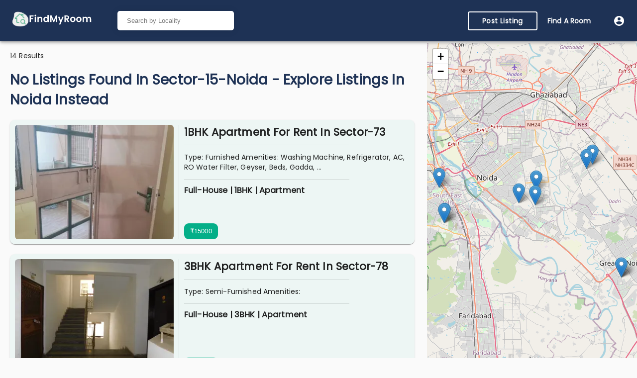

--- FILE ---
content_type: text/html; charset=utf-8
request_url: https://findmyroom.in/entire-house/noida/sector-15-noida
body_size: 27019
content:
<!DOCTYPE html><html lang="en"><head><meta name="theme-color" content="rgb(30, 50, 85)"/><link href="https://fonts.googleapis.com/css2?family=Poppins&amp;display=swap" rel="stylesheet"/><script src="https://www.googletagmanager.com/gtag/js?id=UA-104121450-1"></script><script>
                window.dataLayer = window.dataLayer || [];
                function gtag(){dataLayer.push(arguments);}
                gtag('js', new Date());
              
                gtag('config', 'UA-104121450-1');
          </script><script>
             (function(w,d,s,l,i){w[l]=w[l]||[];w[l].push({'gtm.start':
              new Date().getTime(),event:'gtm.js'});var f=d.getElementsByTagName(s)[0],
              j=d.createElement(s),dl=l!='dataLayer'?'&l='+l:'';j.async=true;j.src=
              'https://www.googletagmanager.com/gtm.js?id='+i+dl;f.parentNode.insertBefore(j,f);
              })(window,document,'script','dataLayer','GTM-PG67246');
          </script><meta name="viewport" content="width=device-width"/><meta charSet="utf-8"/><link rel="shortcut icon" href="https://findmyroom.in/favicon.ico" class="jsx-2520529912"/><meta name="title" content="House for Rent in SECTOR-15-NOIDA | Find Flats and Apartments | FindMyRoom"/><meta name="description" content="Find Flats, Apartments, House, Rooms, Roommates/Flatmates &amp; PG Now in SECTOR-15-NOIDA. Find 1BHK, 2BHK, 3BHK for rent in SECTOR-15-NOIDA.  List Your Flat for FREE!"/><link rel="canonical" href="https://findmyroom.in/entire-house/noida/sector-15-noida"/><title> House for Rent in SECTOR-15-NOIDA | Find Flats and Apartments | FindMyRoom </title><meta property="og:title" content="House for Rent in SECTOR-15-NOIDA | Find Flats and Apartments | FindMyRoom"/><meta name="next-head-count" content="8"/><link rel="preload" href="/_next/static/css/2183e710f9a800279f47.css" as="style"/><link rel="stylesheet" href="/_next/static/css/2183e710f9a800279f47.css" data-n-g=""/><link rel="preload" href="/_next/static/css/aa4693da4dca41734bc1.css" as="style"/><link rel="stylesheet" href="/_next/static/css/aa4693da4dca41734bc1.css" data-n-p=""/><noscript data-n-css=""></noscript><link rel="preload" href="/_next/static/chunks/main-79f96496e9ee55c031af.js" as="script"/><link rel="preload" href="/_next/static/chunks/webpack-213eed96034ee715fbae.js" as="script"/><link rel="preload" href="/_next/static/chunks/framework.713c2dfe7b6d732039ef.js" as="script"/><link rel="preload" href="/_next/static/chunks/commons.e65b376e86c14803a069.js" as="script"/><link rel="preload" href="/_next/static/chunks/fabbfec34aedd01e011613bf5079433bb0a5bc3c.1999b788ef22c37be3e7.js" as="script"/><link rel="preload" href="/_next/static/chunks/3ad8c85e258a9bb6f11b4af1bc34e6d1811dde28.6f9ee15705db2b32ae70.js" as="script"/><link rel="preload" href="/_next/static/chunks/b5e3e4b9af6f66a05761f2284dcf6fc65db2bc80.4d7789cf5919e2533550.js" as="script"/><link rel="preload" href="/_next/static/chunks/pages/_app-2a25d33b9e20f4e2de18.js" as="script"/><link rel="preload" href="/_next/static/chunks/3e7c58dd.c7e57d46b3070a9f2123.js" as="script"/><link rel="preload" href="/_next/static/chunks/75fc9c18.6838b304f4b0cea36c3b.js" as="script"/><link rel="preload" href="/_next/static/chunks/cc58576a1fcbb70254c912b223d6cfffffb0e9f3.a2adf9277106960756b3.js" as="script"/><link rel="preload" href="/_next/static/chunks/fd0f2633b8dc34c5e0fcc8b89956e85201c8de68.64e5abaffa2231dac6d8.js" as="script"/><link rel="preload" href="/_next/static/chunks/923320452297b8fc6f31ee1d17d4d5f6bd37092f.013c9247a2f9c1e4270a.js" as="script"/><link rel="preload" href="/_next/static/chunks/ba824acb73f081b6dda0fa593d4a2c19b258f9b7.e1d4c42fd7556bffaa7a.js" as="script"/><link rel="preload" href="/_next/static/chunks/87de470fe16bb03d348ceaacec1bbef6490d674c.53c44aa2e83cd71c757c.js" as="script"/><link rel="preload" href="/_next/static/chunks/7e9cab8c3acd3a9003b31c9d4ff53f029ca277ac.9fbcb569b41d0108b771.js" as="script"/><link rel="preload" href="/_next/static/chunks/f36005cedf817f86d316ad865db97b2dc5e0c1ae.8d36b23773713065911d.js" as="script"/><link rel="preload" href="/_next/static/chunks/b24d895e0e1640ec13eaf8bb45a2c317e1a4b13b.242eecd262978d221b13.js" as="script"/><link rel="preload" href="/_next/static/chunks/42b6f9ccf5a545cc9a986489d2e578bec2e17179.d0e6fde86adf0c5b2823.js" as="script"/><link rel="preload" href="/_next/static/chunks/7401c0a449badb59d08ca3d3a345fdf6da62de95.47d6ea3554eded4b8e91.js" as="script"/><link rel="preload" href="/_next/static/chunks/0df59e6d0ca89362a01d3b3798946c02800e85b9.c308bff0e35c6477468d.js" as="script"/><link rel="preload" href="/_next/static/chunks/pages/properties/%5BplaceName%5D-a50dfd84bec14685b6b7.js" as="script"/><style id="__jsx-2520529912">html,body{padding:0;margin:0;font-family:Poppins !important;}*{box-sizing:border-box;}</style><style id="jss-server-side">.MuiSvgIcon-root {
  fill: currentColor;
  width: 1em;
  height: 1em;
  display: inline-block;
  font-size: 1.5rem;
  transition: fill 200ms cubic-bezier(0.4, 0, 0.2, 1) 0ms;
  flex-shrink: 0;
  user-select: none;
}
.MuiSvgIcon-colorPrimary {
  color: rgb(30, 50, 85);
}
.MuiSvgIcon-colorSecondary {
  color: rgb(4, 175, 136);
}
.MuiSvgIcon-colorAction {
  color: rgba(0, 0, 0, 0.54);
}
.MuiSvgIcon-colorError {
  color: #f44336;
}
.MuiSvgIcon-colorDisabled {
  color: rgba(0, 0, 0, 0.26);
}
.MuiSvgIcon-fontSizeInherit {
  font-size: inherit;
}
.MuiSvgIcon-fontSizeSmall {
  font-size: 1.25rem;
}
.MuiSvgIcon-fontSizeLarge {
  font-size: 2.1875rem;
}
html {
  box-sizing: border-box;
  -webkit-font-smoothing: antialiased;
  -moz-osx-font-smoothing: grayscale;
}
*, *::before, *::after {
  box-sizing: inherit;
}
strong, b {
  font-weight: 700;
}
body {
  color: rgba(0, 0, 0, 0.87);
  margin: 0;
  font-size: 0.875rem;
  font-family: "Roboto", "Helvetica", "Arial", sans-serif;
  font-weight: 400;
  line-height: 1.43;
  letter-spacing: 0.01071em;
  background-color: #fafafa;
}
@media print {
  body {
    background-color: #fff;
  }
}
  body::backdrop {
    background-color: #fafafa;
  }
  .MuiButtonBase-root {
    color: inherit;
    border: 0;
    cursor: pointer;
    margin: 0;
    display: inline-flex;
    outline: 0;
    padding: 0;
    position: relative;
    align-items: center;
    user-select: none;
    border-radius: 0;
    vertical-align: middle;
    -moz-appearance: none;
    justify-content: center;
    text-decoration: none;
    background-color: transparent;
    -webkit-appearance: none;
    -webkit-tap-highlight-color: transparent;
  }
  .MuiButtonBase-root::-moz-focus-inner {
    border-style: none;
  }
  .MuiButtonBase-root.Mui-disabled {
    cursor: default;
    pointer-events: none;
  }
@media print {
  .MuiButtonBase-root {
    color-adjust: exact;
  }
}
  .MuiChip-root {
    color: rgba(0, 0, 0, 0.87);
    border: none;
    cursor: default;
    height: 32px;
    display: inline-flex;
    outline: 0;
    padding: 0;
    font-size: 0.8125rem;
    box-sizing: border-box;
    transition: background-color 300ms cubic-bezier(0.4, 0, 0.2, 1) 0ms,box-shadow 300ms cubic-bezier(0.4, 0, 0.2, 1) 0ms;
    align-items: center;
    font-family: "Roboto", "Helvetica", "Arial", sans-serif;
    white-space: nowrap;
    border-radius: 16px;
    vertical-align: middle;
    justify-content: center;
    text-decoration: none;
    background-color: #e0e0e0;
  }
  .MuiChip-root.Mui-disabled {
    opacity: 0.5;
    pointer-events: none;
  }
  .MuiChip-root .MuiChip-avatar {
    color: #616161;
    width: 24px;
    height: 24px;
    font-size: 0.75rem;
    margin-left: 5px;
    margin-right: -6px;
  }
  .MuiChip-root .MuiChip-avatarColorPrimary {
    color: #fff;
    background-color: rgb(21, 35, 59);
  }
  .MuiChip-root .MuiChip-avatarColorSecondary {
    color: rgba(0, 0, 0, 0.87);
    background-color: rgb(2, 122, 95);
  }
  .MuiChip-root .MuiChip-avatarSmall {
    width: 18px;
    height: 18px;
    font-size: 0.625rem;
    margin-left: 4px;
    margin-right: -4px;
  }
  .MuiChip-sizeSmall {
    height: 24px;
  }
  .MuiChip-colorPrimary {
    color: #fff;
    background-color: rgb(30, 50, 85);
  }
  .MuiChip-colorSecondary {
    color: rgba(0, 0, 0, 0.87);
    background-color: rgb(4, 175, 136);
  }
  .MuiChip-clickable {
    cursor: pointer;
    user-select: none;
    -webkit-tap-highlight-color: transparent;
  }
  .MuiChip-clickable:hover, .MuiChip-clickable:focus {
    background-color: rgb(206, 206, 206);
  }
  .MuiChip-clickable:active {
    box-shadow: 0px 2px 1px -1px rgba(0,0,0,0.2),0px 1px 1px 0px rgba(0,0,0,0.14),0px 1px 3px 0px rgba(0,0,0,0.12);
  }
  .MuiChip-clickableColorPrimary:hover, .MuiChip-clickableColorPrimary:focus {
    background-color: rgb(48, 66, 98);
  }
  .MuiChip-clickableColorSecondary:hover, .MuiChip-clickableColorSecondary:focus {
    background-color: rgb(24, 181, 145);
  }
  .MuiChip-deletable:focus {
    background-color: rgb(206, 206, 206);
  }
  .MuiChip-deletableColorPrimary:focus {
    background-color: rgb(75, 91, 119);
  }
  .MuiChip-deletableColorSecondary:focus {
    background-color: rgb(54, 191, 159);
  }
  .MuiChip-outlined {
    border: 1px solid rgba(0, 0, 0, 0.23);
    background-color: transparent;
  }
  .MuiChip-clickable.MuiChip-outlined:hover, .MuiChip-clickable.MuiChip-outlined:focus, .MuiChip-deletable.MuiChip-outlined:focus {
    background-color: rgba(0, 0, 0, 0.04);
  }
  .MuiChip-outlined .MuiChip-avatar {
    margin-left: 4px;
  }
  .MuiChip-outlined .MuiChip-avatarSmall {
    margin-left: 2px;
  }
  .MuiChip-outlined .MuiChip-icon {
    margin-left: 4px;
  }
  .MuiChip-outlined .MuiChip-iconSmall {
    margin-left: 2px;
  }
  .MuiChip-outlined .MuiChip-deleteIcon {
    margin-right: 5px;
  }
  .MuiChip-outlined .MuiChip-deleteIconSmall {
    margin-right: 3px;
  }
  .MuiChip-outlinedPrimary {
    color: rgb(30, 50, 85);
    border: 1px solid rgb(30, 50, 85);
  }
  .MuiChip-clickable.MuiChip-outlinedPrimary:hover, .MuiChip-clickable.MuiChip-outlinedPrimary:focus, .MuiChip-deletable.MuiChip-outlinedPrimary:focus {
    background-color: rgba(30, 50, 85, 0.04);
  }
  .MuiChip-outlinedSecondary {
    color: rgb(4, 175, 136);
    border: 1px solid rgb(4, 175, 136);
  }
  .MuiChip-clickable.MuiChip-outlinedSecondary:hover, .MuiChip-clickable.MuiChip-outlinedSecondary:focus, .MuiChip-deletable.MuiChip-outlinedSecondary:focus {
    background-color: rgba(4, 175, 136, 0.04);
  }
  .MuiChip-icon {
    color: #616161;
    margin-left: 5px;
    margin-right: -6px;
  }
  .MuiChip-iconSmall {
    width: 18px;
    height: 18px;
    margin-left: 4px;
    margin-right: -4px;
  }
  .MuiChip-iconColorPrimary {
    color: inherit;
  }
  .MuiChip-iconColorSecondary {
    color: inherit;
  }
  .MuiChip-label {
    overflow: hidden;
    white-space: nowrap;
    padding-left: 12px;
    padding-right: 12px;
    text-overflow: ellipsis;
  }
  .MuiChip-labelSmall {
    padding-left: 8px;
    padding-right: 8px;
  }
  .MuiChip-deleteIcon {
    color: rgba(0, 0, 0, 0.26);
    width: 22px;
    cursor: pointer;
    height: 22px;
    margin: 0 5px 0 -6px;
    -webkit-tap-highlight-color: transparent;
  }
  .MuiChip-deleteIcon:hover {
    color: rgba(0, 0, 0, 0.4);
  }
  .MuiChip-deleteIconSmall {
    width: 16px;
    height: 16px;
    margin-left: -4px;
    margin-right: 4px;
  }
  .MuiChip-deleteIconColorPrimary {
    color: rgba(255, 255, 255, 0.7);
  }
  .MuiChip-deleteIconColorPrimary:hover, .MuiChip-deleteIconColorPrimary:active {
    color: #fff;
  }
  .MuiChip-deleteIconColorSecondary {
    color: rgba(0, 0, 0, 0.7);
  }
  .MuiChip-deleteIconColorSecondary:hover, .MuiChip-deleteIconColorSecondary:active {
    color: rgba(0, 0, 0, 0.87);
  }
  .MuiChip-deleteIconOutlinedColorPrimary {
    color: rgba(30, 50, 85, 0.7);
  }
  .MuiChip-deleteIconOutlinedColorPrimary:hover, .MuiChip-deleteIconOutlinedColorPrimary:active {
    color: rgb(30, 50, 85);
  }
  .MuiChip-deleteIconOutlinedColorSecondary {
    color: rgba(4, 175, 136, 0.7);
  }
  .MuiChip-deleteIconOutlinedColorSecondary:hover, .MuiChip-deleteIconOutlinedColorSecondary:active {
    color: rgb(4, 175, 136);
  }
  .MuiGrid-container {
    width: 100%;
    display: flex;
    flex-wrap: wrap;
    box-sizing: border-box;
  }
  .MuiGrid-item {
    margin: 0;
    box-sizing: border-box;
  }
  .MuiGrid-zeroMinWidth {
    min-width: 0;
  }
  .MuiGrid-direction-xs-column {
    flex-direction: column;
  }
  .MuiGrid-direction-xs-column-reverse {
    flex-direction: column-reverse;
  }
  .MuiGrid-direction-xs-row-reverse {
    flex-direction: row-reverse;
  }
  .MuiGrid-wrap-xs-nowrap {
    flex-wrap: nowrap;
  }
  .MuiGrid-wrap-xs-wrap-reverse {
    flex-wrap: wrap-reverse;
  }
  .MuiGrid-align-items-xs-center {
    align-items: center;
  }
  .MuiGrid-align-items-xs-flex-start {
    align-items: flex-start;
  }
  .MuiGrid-align-items-xs-flex-end {
    align-items: flex-end;
  }
  .MuiGrid-align-items-xs-baseline {
    align-items: baseline;
  }
  .MuiGrid-align-content-xs-center {
    align-content: center;
  }
  .MuiGrid-align-content-xs-flex-start {
    align-content: flex-start;
  }
  .MuiGrid-align-content-xs-flex-end {
    align-content: flex-end;
  }
  .MuiGrid-align-content-xs-space-between {
    align-content: space-between;
  }
  .MuiGrid-align-content-xs-space-around {
    align-content: space-around;
  }
  .MuiGrid-justify-content-xs-center {
    justify-content: center;
  }
  .MuiGrid-justify-content-xs-flex-end {
    justify-content: flex-end;
  }
  .MuiGrid-justify-content-xs-space-between {
    justify-content: space-between;
  }
  .MuiGrid-justify-content-xs-space-around {
    justify-content: space-around;
  }
  .MuiGrid-justify-content-xs-space-evenly {
    justify-content: space-evenly;
  }
  .MuiGrid-spacing-xs-1 {
    width: calc(100% + 8px);
    margin: -4px;
  }
  .MuiGrid-spacing-xs-1 > .MuiGrid-item {
    padding: 4px;
  }
  .MuiGrid-spacing-xs-2 {
    width: calc(100% + 16px);
    margin: -8px;
  }
  .MuiGrid-spacing-xs-2 > .MuiGrid-item {
    padding: 8px;
  }
  .MuiGrid-spacing-xs-3 {
    width: calc(100% + 24px);
    margin: -12px;
  }
  .MuiGrid-spacing-xs-3 > .MuiGrid-item {
    padding: 12px;
  }
  .MuiGrid-spacing-xs-4 {
    width: calc(100% + 32px);
    margin: -16px;
  }
  .MuiGrid-spacing-xs-4 > .MuiGrid-item {
    padding: 16px;
  }
  .MuiGrid-spacing-xs-5 {
    width: calc(100% + 40px);
    margin: -20px;
  }
  .MuiGrid-spacing-xs-5 > .MuiGrid-item {
    padding: 20px;
  }
  .MuiGrid-spacing-xs-6 {
    width: calc(100% + 48px);
    margin: -24px;
  }
  .MuiGrid-spacing-xs-6 > .MuiGrid-item {
    padding: 24px;
  }
  .MuiGrid-spacing-xs-7 {
    width: calc(100% + 56px);
    margin: -28px;
  }
  .MuiGrid-spacing-xs-7 > .MuiGrid-item {
    padding: 28px;
  }
  .MuiGrid-spacing-xs-8 {
    width: calc(100% + 64px);
    margin: -32px;
  }
  .MuiGrid-spacing-xs-8 > .MuiGrid-item {
    padding: 32px;
  }
  .MuiGrid-spacing-xs-9 {
    width: calc(100% + 72px);
    margin: -36px;
  }
  .MuiGrid-spacing-xs-9 > .MuiGrid-item {
    padding: 36px;
  }
  .MuiGrid-spacing-xs-10 {
    width: calc(100% + 80px);
    margin: -40px;
  }
  .MuiGrid-spacing-xs-10 > .MuiGrid-item {
    padding: 40px;
  }
  .MuiGrid-grid-xs-auto {
    flex-grow: 0;
    max-width: none;
    flex-basis: auto;
  }
  .MuiGrid-grid-xs-true {
    flex-grow: 1;
    max-width: 100%;
    flex-basis: 0;
  }
  .MuiGrid-grid-xs-1 {
    flex-grow: 0;
    max-width: 8.333333%;
    flex-basis: 8.333333%;
  }
  .MuiGrid-grid-xs-2 {
    flex-grow: 0;
    max-width: 16.666667%;
    flex-basis: 16.666667%;
  }
  .MuiGrid-grid-xs-3 {
    flex-grow: 0;
    max-width: 25%;
    flex-basis: 25%;
  }
  .MuiGrid-grid-xs-4 {
    flex-grow: 0;
    max-width: 33.333333%;
    flex-basis: 33.333333%;
  }
  .MuiGrid-grid-xs-5 {
    flex-grow: 0;
    max-width: 41.666667%;
    flex-basis: 41.666667%;
  }
  .MuiGrid-grid-xs-6 {
    flex-grow: 0;
    max-width: 50%;
    flex-basis: 50%;
  }
  .MuiGrid-grid-xs-7 {
    flex-grow: 0;
    max-width: 58.333333%;
    flex-basis: 58.333333%;
  }
  .MuiGrid-grid-xs-8 {
    flex-grow: 0;
    max-width: 66.666667%;
    flex-basis: 66.666667%;
  }
  .MuiGrid-grid-xs-9 {
    flex-grow: 0;
    max-width: 75%;
    flex-basis: 75%;
  }
  .MuiGrid-grid-xs-10 {
    flex-grow: 0;
    max-width: 83.333333%;
    flex-basis: 83.333333%;
  }
  .MuiGrid-grid-xs-11 {
    flex-grow: 0;
    max-width: 91.666667%;
    flex-basis: 91.666667%;
  }
  .MuiGrid-grid-xs-12 {
    flex-grow: 0;
    max-width: 100%;
    flex-basis: 100%;
  }
@media (min-width:600px) {
  .MuiGrid-grid-sm-auto {
    flex-grow: 0;
    max-width: none;
    flex-basis: auto;
  }
  .MuiGrid-grid-sm-true {
    flex-grow: 1;
    max-width: 100%;
    flex-basis: 0;
  }
  .MuiGrid-grid-sm-1 {
    flex-grow: 0;
    max-width: 8.333333%;
    flex-basis: 8.333333%;
  }
  .MuiGrid-grid-sm-2 {
    flex-grow: 0;
    max-width: 16.666667%;
    flex-basis: 16.666667%;
  }
  .MuiGrid-grid-sm-3 {
    flex-grow: 0;
    max-width: 25%;
    flex-basis: 25%;
  }
  .MuiGrid-grid-sm-4 {
    flex-grow: 0;
    max-width: 33.333333%;
    flex-basis: 33.333333%;
  }
  .MuiGrid-grid-sm-5 {
    flex-grow: 0;
    max-width: 41.666667%;
    flex-basis: 41.666667%;
  }
  .MuiGrid-grid-sm-6 {
    flex-grow: 0;
    max-width: 50%;
    flex-basis: 50%;
  }
  .MuiGrid-grid-sm-7 {
    flex-grow: 0;
    max-width: 58.333333%;
    flex-basis: 58.333333%;
  }
  .MuiGrid-grid-sm-8 {
    flex-grow: 0;
    max-width: 66.666667%;
    flex-basis: 66.666667%;
  }
  .MuiGrid-grid-sm-9 {
    flex-grow: 0;
    max-width: 75%;
    flex-basis: 75%;
  }
  .MuiGrid-grid-sm-10 {
    flex-grow: 0;
    max-width: 83.333333%;
    flex-basis: 83.333333%;
  }
  .MuiGrid-grid-sm-11 {
    flex-grow: 0;
    max-width: 91.666667%;
    flex-basis: 91.666667%;
  }
  .MuiGrid-grid-sm-12 {
    flex-grow: 0;
    max-width: 100%;
    flex-basis: 100%;
  }
}
@media (min-width:960px) {
  .MuiGrid-grid-md-auto {
    flex-grow: 0;
    max-width: none;
    flex-basis: auto;
  }
  .MuiGrid-grid-md-true {
    flex-grow: 1;
    max-width: 100%;
    flex-basis: 0;
  }
  .MuiGrid-grid-md-1 {
    flex-grow: 0;
    max-width: 8.333333%;
    flex-basis: 8.333333%;
  }
  .MuiGrid-grid-md-2 {
    flex-grow: 0;
    max-width: 16.666667%;
    flex-basis: 16.666667%;
  }
  .MuiGrid-grid-md-3 {
    flex-grow: 0;
    max-width: 25%;
    flex-basis: 25%;
  }
  .MuiGrid-grid-md-4 {
    flex-grow: 0;
    max-width: 33.333333%;
    flex-basis: 33.333333%;
  }
  .MuiGrid-grid-md-5 {
    flex-grow: 0;
    max-width: 41.666667%;
    flex-basis: 41.666667%;
  }
  .MuiGrid-grid-md-6 {
    flex-grow: 0;
    max-width: 50%;
    flex-basis: 50%;
  }
  .MuiGrid-grid-md-7 {
    flex-grow: 0;
    max-width: 58.333333%;
    flex-basis: 58.333333%;
  }
  .MuiGrid-grid-md-8 {
    flex-grow: 0;
    max-width: 66.666667%;
    flex-basis: 66.666667%;
  }
  .MuiGrid-grid-md-9 {
    flex-grow: 0;
    max-width: 75%;
    flex-basis: 75%;
  }
  .MuiGrid-grid-md-10 {
    flex-grow: 0;
    max-width: 83.333333%;
    flex-basis: 83.333333%;
  }
  .MuiGrid-grid-md-11 {
    flex-grow: 0;
    max-width: 91.666667%;
    flex-basis: 91.666667%;
  }
  .MuiGrid-grid-md-12 {
    flex-grow: 0;
    max-width: 100%;
    flex-basis: 100%;
  }
}
@media (min-width:1280px) {
  .MuiGrid-grid-lg-auto {
    flex-grow: 0;
    max-width: none;
    flex-basis: auto;
  }
  .MuiGrid-grid-lg-true {
    flex-grow: 1;
    max-width: 100%;
    flex-basis: 0;
  }
  .MuiGrid-grid-lg-1 {
    flex-grow: 0;
    max-width: 8.333333%;
    flex-basis: 8.333333%;
  }
  .MuiGrid-grid-lg-2 {
    flex-grow: 0;
    max-width: 16.666667%;
    flex-basis: 16.666667%;
  }
  .MuiGrid-grid-lg-3 {
    flex-grow: 0;
    max-width: 25%;
    flex-basis: 25%;
  }
  .MuiGrid-grid-lg-4 {
    flex-grow: 0;
    max-width: 33.333333%;
    flex-basis: 33.333333%;
  }
  .MuiGrid-grid-lg-5 {
    flex-grow: 0;
    max-width: 41.666667%;
    flex-basis: 41.666667%;
  }
  .MuiGrid-grid-lg-6 {
    flex-grow: 0;
    max-width: 50%;
    flex-basis: 50%;
  }
  .MuiGrid-grid-lg-7 {
    flex-grow: 0;
    max-width: 58.333333%;
    flex-basis: 58.333333%;
  }
  .MuiGrid-grid-lg-8 {
    flex-grow: 0;
    max-width: 66.666667%;
    flex-basis: 66.666667%;
  }
  .MuiGrid-grid-lg-9 {
    flex-grow: 0;
    max-width: 75%;
    flex-basis: 75%;
  }
  .MuiGrid-grid-lg-10 {
    flex-grow: 0;
    max-width: 83.333333%;
    flex-basis: 83.333333%;
  }
  .MuiGrid-grid-lg-11 {
    flex-grow: 0;
    max-width: 91.666667%;
    flex-basis: 91.666667%;
  }
  .MuiGrid-grid-lg-12 {
    flex-grow: 0;
    max-width: 100%;
    flex-basis: 100%;
  }
}
@media (min-width:1920px) {
  .MuiGrid-grid-xl-auto {
    flex-grow: 0;
    max-width: none;
    flex-basis: auto;
  }
  .MuiGrid-grid-xl-true {
    flex-grow: 1;
    max-width: 100%;
    flex-basis: 0;
  }
  .MuiGrid-grid-xl-1 {
    flex-grow: 0;
    max-width: 8.333333%;
    flex-basis: 8.333333%;
  }
  .MuiGrid-grid-xl-2 {
    flex-grow: 0;
    max-width: 16.666667%;
    flex-basis: 16.666667%;
  }
  .MuiGrid-grid-xl-3 {
    flex-grow: 0;
    max-width: 25%;
    flex-basis: 25%;
  }
  .MuiGrid-grid-xl-4 {
    flex-grow: 0;
    max-width: 33.333333%;
    flex-basis: 33.333333%;
  }
  .MuiGrid-grid-xl-5 {
    flex-grow: 0;
    max-width: 41.666667%;
    flex-basis: 41.666667%;
  }
  .MuiGrid-grid-xl-6 {
    flex-grow: 0;
    max-width: 50%;
    flex-basis: 50%;
  }
  .MuiGrid-grid-xl-7 {
    flex-grow: 0;
    max-width: 58.333333%;
    flex-basis: 58.333333%;
  }
  .MuiGrid-grid-xl-8 {
    flex-grow: 0;
    max-width: 66.666667%;
    flex-basis: 66.666667%;
  }
  .MuiGrid-grid-xl-9 {
    flex-grow: 0;
    max-width: 75%;
    flex-basis: 75%;
  }
  .MuiGrid-grid-xl-10 {
    flex-grow: 0;
    max-width: 83.333333%;
    flex-basis: 83.333333%;
  }
  .MuiGrid-grid-xl-11 {
    flex-grow: 0;
    max-width: 91.666667%;
    flex-basis: 91.666667%;
  }
  .MuiGrid-grid-xl-12 {
    flex-grow: 0;
    max-width: 100%;
    flex-basis: 100%;
  }
}
  .MuiButton-root {
    color: rgba(0, 0, 0, 0.87);
    padding: 6px 16px;
    font-size: 0.875rem;
    min-width: 64px;
    box-sizing: border-box;
    transition: background-color 250ms cubic-bezier(0.4, 0, 0.2, 1) 0ms,box-shadow 250ms cubic-bezier(0.4, 0, 0.2, 1) 0ms,border 250ms cubic-bezier(0.4, 0, 0.2, 1) 0ms;
    font-family: "Roboto", "Helvetica", "Arial", sans-serif;
    font-weight: 500;
    line-height: 1.75;
    border-radius: 4px;
    letter-spacing: 0.02857em;
    text-transform: uppercase;
  }
  .MuiButton-root:hover {
    text-decoration: none;
    background-color: rgba(0, 0, 0, 0.04);
  }
  .MuiButton-root.Mui-disabled {
    color: rgba(0, 0, 0, 0.26);
  }
@media (hover: none) {
  .MuiButton-root:hover {
    background-color: transparent;
  }
}
  .MuiButton-root:hover.Mui-disabled {
    background-color: transparent;
  }
  .MuiButton-label {
    width: 100%;
    display: inherit;
    align-items: inherit;
    justify-content: inherit;
  }
  .MuiButton-text {
    padding: 6px 8px;
  }
  .MuiButton-textPrimary {
    color: rgb(30, 50, 85);
  }
  .MuiButton-textPrimary:hover {
    background-color: rgba(30, 50, 85, 0.04);
  }
@media (hover: none) {
  .MuiButton-textPrimary:hover {
    background-color: transparent;
  }
}
  .MuiButton-textSecondary {
    color: rgb(4, 175, 136);
  }
  .MuiButton-textSecondary:hover {
    background-color: rgba(4, 175, 136, 0.04);
  }
@media (hover: none) {
  .MuiButton-textSecondary:hover {
    background-color: transparent;
  }
}
  .MuiButton-outlined {
    border: 1px solid rgba(0, 0, 0, 0.23);
    padding: 5px 15px;
  }
  .MuiButton-outlined.Mui-disabled {
    border: 1px solid rgba(0, 0, 0, 0.12);
  }
  .MuiButton-outlinedPrimary {
    color: rgb(30, 50, 85);
    border: 1px solid rgba(30, 50, 85, 0.5);
  }
  .MuiButton-outlinedPrimary:hover {
    border: 1px solid rgb(30, 50, 85);
    background-color: rgba(30, 50, 85, 0.04);
  }
@media (hover: none) {
  .MuiButton-outlinedPrimary:hover {
    background-color: transparent;
  }
}
  .MuiButton-outlinedSecondary {
    color: rgb(4, 175, 136);
    border: 1px solid rgba(4, 175, 136, 0.5);
  }
  .MuiButton-outlinedSecondary:hover {
    border: 1px solid rgb(4, 175, 136);
    background-color: rgba(4, 175, 136, 0.04);
  }
  .MuiButton-outlinedSecondary.Mui-disabled {
    border: 1px solid rgba(0, 0, 0, 0.26);
  }
@media (hover: none) {
  .MuiButton-outlinedSecondary:hover {
    background-color: transparent;
  }
}
  .MuiButton-contained {
    color: rgba(0, 0, 0, 0.87);
    box-shadow: 0px 3px 1px -2px rgba(0,0,0,0.2),0px 2px 2px 0px rgba(0,0,0,0.14),0px 1px 5px 0px rgba(0,0,0,0.12);
    background-color: #e0e0e0;
  }
  .MuiButton-contained:hover {
    box-shadow: 0px 2px 4px -1px rgba(0,0,0,0.2),0px 4px 5px 0px rgba(0,0,0,0.14),0px 1px 10px 0px rgba(0,0,0,0.12);
    background-color: #d5d5d5;
  }
  .MuiButton-contained.Mui-focusVisible {
    box-shadow: 0px 3px 5px -1px rgba(0,0,0,0.2),0px 6px 10px 0px rgba(0,0,0,0.14),0px 1px 18px 0px rgba(0,0,0,0.12);
  }
  .MuiButton-contained:active {
    box-shadow: 0px 5px 5px -3px rgba(0,0,0,0.2),0px 8px 10px 1px rgba(0,0,0,0.14),0px 3px 14px 2px rgba(0,0,0,0.12);
  }
  .MuiButton-contained.Mui-disabled {
    color: rgba(0, 0, 0, 0.26);
    box-shadow: none;
    background-color: rgba(0, 0, 0, 0.12);
  }
@media (hover: none) {
  .MuiButton-contained:hover {
    box-shadow: 0px 3px 1px -2px rgba(0,0,0,0.2),0px 2px 2px 0px rgba(0,0,0,0.14),0px 1px 5px 0px rgba(0,0,0,0.12);
    background-color: #e0e0e0;
  }
}
  .MuiButton-contained:hover.Mui-disabled {
    background-color: rgba(0, 0, 0, 0.12);
  }
  .MuiButton-containedPrimary {
    color: #fff;
    background-color: rgb(30, 50, 85);
  }
  .MuiButton-containedPrimary:hover {
    background-color: rgb(21, 35, 59);
  }
@media (hover: none) {
  .MuiButton-containedPrimary:hover {
    background-color: rgb(30, 50, 85);
  }
}
  .MuiButton-containedSecondary {
    color: rgba(0, 0, 0, 0.87);
    background-color: rgb(4, 175, 136);
  }
  .MuiButton-containedSecondary:hover {
    background-color: rgb(2, 122, 95);
  }
@media (hover: none) {
  .MuiButton-containedSecondary:hover {
    background-color: rgb(4, 175, 136);
  }
}
  .MuiButton-disableElevation {
    box-shadow: none;
  }
  .MuiButton-disableElevation:hover {
    box-shadow: none;
  }
  .MuiButton-disableElevation.Mui-focusVisible {
    box-shadow: none;
  }
  .MuiButton-disableElevation:active {
    box-shadow: none;
  }
  .MuiButton-disableElevation.Mui-disabled {
    box-shadow: none;
  }
  .MuiButton-colorInherit {
    color: inherit;
    border-color: currentColor;
  }
  .MuiButton-textSizeSmall {
    padding: 4px 5px;
    font-size: 0.8125rem;
  }
  .MuiButton-textSizeLarge {
    padding: 8px 11px;
    font-size: 0.9375rem;
  }
  .MuiButton-outlinedSizeSmall {
    padding: 3px 9px;
    font-size: 0.8125rem;
  }
  .MuiButton-outlinedSizeLarge {
    padding: 7px 21px;
    font-size: 0.9375rem;
  }
  .MuiButton-containedSizeSmall {
    padding: 4px 10px;
    font-size: 0.8125rem;
  }
  .MuiButton-containedSizeLarge {
    padding: 8px 22px;
    font-size: 0.9375rem;
  }
  .MuiButton-fullWidth {
    width: 100%;
  }
  .MuiButton-startIcon {
    display: inherit;
    margin-left: -4px;
    margin-right: 8px;
  }
  .MuiButton-startIcon.MuiButton-iconSizeSmall {
    margin-left: -2px;
  }
  .MuiButton-endIcon {
    display: inherit;
    margin-left: 8px;
    margin-right: -4px;
  }
  .MuiButton-endIcon.MuiButton-iconSizeSmall {
    margin-right: -2px;
  }
  .MuiButton-iconSizeSmall > *:first-child {
    font-size: 18px;
  }
  .MuiButton-iconSizeMedium > *:first-child {
    font-size: 20px;
  }
  .MuiButton-iconSizeLarge > *:first-child {
    font-size: 22px;
  }
  .MuiIconButton-root {
    flex: 0 0 auto;
    color: rgba(0, 0, 0, 0.54);
    padding: 12px;
    overflow: visible;
    font-size: 1.5rem;
    text-align: center;
    transition: background-color 150ms cubic-bezier(0.4, 0, 0.2, 1) 0ms;
    border-radius: 50%;
  }
  .MuiIconButton-root:hover {
    background-color: rgba(0, 0, 0, 0.04);
  }
  .MuiIconButton-root.Mui-disabled {
    color: rgba(0, 0, 0, 0.26);
    background-color: transparent;
  }
@media (hover: none) {
  .MuiIconButton-root:hover {
    background-color: transparent;
  }
}
  .MuiIconButton-edgeStart {
    margin-left: -12px;
  }
  .MuiIconButton-sizeSmall.MuiIconButton-edgeStart {
    margin-left: -3px;
  }
  .MuiIconButton-edgeEnd {
    margin-right: -12px;
  }
  .MuiIconButton-sizeSmall.MuiIconButton-edgeEnd {
    margin-right: -3px;
  }
  .MuiIconButton-colorInherit {
    color: inherit;
  }
  .MuiIconButton-colorPrimary {
    color: rgb(30, 50, 85);
  }
  .MuiIconButton-colorPrimary:hover {
    background-color: rgba(30, 50, 85, 0.04);
  }
@media (hover: none) {
  .MuiIconButton-colorPrimary:hover {
    background-color: transparent;
  }
}
  .MuiIconButton-colorSecondary {
    color: rgb(4, 175, 136);
  }
  .MuiIconButton-colorSecondary:hover {
    background-color: rgba(4, 175, 136, 0.04);
  }
@media (hover: none) {
  .MuiIconButton-colorSecondary:hover {
    background-color: transparent;
  }
}
  .MuiIconButton-sizeSmall {
    padding: 3px;
    font-size: 1.125rem;
  }
  .MuiIconButton-label {
    width: 100%;
    display: flex;
    align-items: inherit;
    justify-content: inherit;
  }
@keyframes mui-auto-fill {}
@keyframes mui-auto-fill-cancel {}
  .MuiInputBase-root {
    color: rgba(0, 0, 0, 0.87);
    cursor: text;
    display: inline-flex;
    position: relative;
    font-size: 1rem;
    box-sizing: border-box;
    align-items: center;
    font-family: "Roboto", "Helvetica", "Arial", sans-serif;
    font-weight: 400;
    line-height: 1.1876em;
    letter-spacing: 0.00938em;
  }
  .MuiInputBase-root.Mui-disabled {
    color: rgba(0, 0, 0, 0.38);
    cursor: default;
  }
  .MuiInputBase-multiline {
    padding: 6px 0 7px;
  }
  .MuiInputBase-multiline.MuiInputBase-marginDense {
    padding-top: 3px;
  }
  .MuiInputBase-fullWidth {
    width: 100%;
  }
  .MuiInputBase-input {
    font: inherit;
    color: currentColor;
    width: 100%;
    border: 0;
    height: 1.1876em;
    margin: 0;
    display: block;
    padding: 6px 0 7px;
    min-width: 0;
    background: none;
    box-sizing: content-box;
    animation-name: mui-auto-fill-cancel;
    letter-spacing: inherit;
    animation-duration: 10ms;
    -webkit-tap-highlight-color: transparent;
  }
  .MuiInputBase-input::-webkit-input-placeholder {
    color: currentColor;
    opacity: 0.42;
    transition: opacity 200ms cubic-bezier(0.4, 0, 0.2, 1) 0ms;
  }
  .MuiInputBase-input::-moz-placeholder {
    color: currentColor;
    opacity: 0.42;
    transition: opacity 200ms cubic-bezier(0.4, 0, 0.2, 1) 0ms;
  }
  .MuiInputBase-input:-ms-input-placeholder {
    color: currentColor;
    opacity: 0.42;
    transition: opacity 200ms cubic-bezier(0.4, 0, 0.2, 1) 0ms;
  }
  .MuiInputBase-input::-ms-input-placeholder {
    color: currentColor;
    opacity: 0.42;
    transition: opacity 200ms cubic-bezier(0.4, 0, 0.2, 1) 0ms;
  }
  .MuiInputBase-input:focus {
    outline: 0;
  }
  .MuiInputBase-input:invalid {
    box-shadow: none;
  }
  .MuiInputBase-input::-webkit-search-decoration {
    -webkit-appearance: none;
  }
  .MuiInputBase-input.Mui-disabled {
    opacity: 1;
  }
  .MuiInputBase-input:-webkit-autofill {
    animation-name: mui-auto-fill;
    animation-duration: 5000s;
  }
  label[data-shrink=false] + .MuiInputBase-formControl .MuiInputBase-input::-webkit-input-placeholder {
    opacity: 0 !important;
  }
  label[data-shrink=false] + .MuiInputBase-formControl .MuiInputBase-input::-moz-placeholder {
    opacity: 0 !important;
  }
  label[data-shrink=false] + .MuiInputBase-formControl .MuiInputBase-input:-ms-input-placeholder {
    opacity: 0 !important;
  }
  label[data-shrink=false] + .MuiInputBase-formControl .MuiInputBase-input::-ms-input-placeholder {
    opacity: 0 !important;
  }
  label[data-shrink=false] + .MuiInputBase-formControl .MuiInputBase-input:focus::-webkit-input-placeholder {
    opacity: 0.42;
  }
  label[data-shrink=false] + .MuiInputBase-formControl .MuiInputBase-input:focus::-moz-placeholder {
    opacity: 0.42;
  }
  label[data-shrink=false] + .MuiInputBase-formControl .MuiInputBase-input:focus:-ms-input-placeholder {
    opacity: 0.42;
  }
  label[data-shrink=false] + .MuiInputBase-formControl .MuiInputBase-input:focus::-ms-input-placeholder {
    opacity: 0.42;
  }
  .MuiInputBase-inputMarginDense {
    padding-top: 3px;
  }
  .MuiInputBase-inputMultiline {
    height: auto;
    resize: none;
    padding: 0;
  }
  .MuiInputBase-inputTypeSearch {
    -moz-appearance: textfield;
    -webkit-appearance: textfield;
  }
  .jss58 {
    top: -5px;
    left: 0;
    right: 0;
    bottom: 0;
    margin: 0;
    padding: 0 8px;
    overflow: hidden;
    position: absolute;
    border-style: solid;
    border-width: 1px;
    border-radius: inherit;
    pointer-events: none;
  }
  .jss59 {
    padding: 0;
    text-align: left;
    transition: width 150ms cubic-bezier(0.0, 0, 0.2, 1) 0ms;
    line-height: 11px;
  }
  .jss60 {
    width: auto;
    height: 11px;
    display: block;
    padding: 0;
    font-size: 0.75em;
    max-width: 0.01px;
    text-align: left;
    transition: max-width 50ms cubic-bezier(0.0, 0, 0.2, 1) 0ms;
    visibility: hidden;
  }
  .jss60 > span {
    display: inline-block;
    padding-left: 5px;
    padding-right: 5px;
  }
  .jss61 {
    max-width: 1000px;
    transition: max-width 100ms cubic-bezier(0.0, 0, 0.2, 1) 50ms;
  }
  .MuiOutlinedInput-root {
    position: relative;
    border-radius: 4px;
  }
  .MuiOutlinedInput-root:hover .MuiOutlinedInput-notchedOutline {
    border-color: rgba(0, 0, 0, 0.87);
  }
@media (hover: none) {
  .MuiOutlinedInput-root:hover .MuiOutlinedInput-notchedOutline {
    border-color: rgba(0, 0, 0, 0.23);
  }
}
  .MuiOutlinedInput-root.Mui-focused .MuiOutlinedInput-notchedOutline {
    border-color: rgb(30, 50, 85);
    border-width: 2px;
  }
  .MuiOutlinedInput-root.Mui-error .MuiOutlinedInput-notchedOutline {
    border-color: #f44336;
  }
  .MuiOutlinedInput-root.Mui-disabled .MuiOutlinedInput-notchedOutline {
    border-color: rgba(0, 0, 0, 0.26);
  }
  .MuiOutlinedInput-colorSecondary.Mui-focused .MuiOutlinedInput-notchedOutline {
    border-color: rgb(4, 175, 136);
  }
  .MuiOutlinedInput-adornedStart {
    padding-left: 14px;
  }
  .MuiOutlinedInput-adornedEnd {
    padding-right: 14px;
  }
  .MuiOutlinedInput-multiline {
    padding: 18.5px 14px;
  }
  .MuiOutlinedInput-multiline.MuiOutlinedInput-marginDense {
    padding-top: 10.5px;
    padding-bottom: 10.5px;
  }
  .MuiOutlinedInput-notchedOutline {
    border-color: rgba(0, 0, 0, 0.23);
  }
  .MuiOutlinedInput-input {
    padding: 18.5px 14px;
  }
  .MuiOutlinedInput-input:-webkit-autofill {
    border-radius: inherit;
  }
  .MuiOutlinedInput-inputMarginDense {
    padding-top: 10.5px;
    padding-bottom: 10.5px;
  }
  .MuiOutlinedInput-inputMultiline {
    padding: 0;
  }
  .MuiOutlinedInput-inputAdornedStart {
    padding-left: 0;
  }
  .MuiOutlinedInput-inputAdornedEnd {
    padding-right: 0;
  }
  .MuiTypography-root {
    margin: 0;
  }
  .MuiTypography-body2 {
    font-size: 0.875rem;
    font-family: "Roboto", "Helvetica", "Arial", sans-serif;
    font-weight: 400;
    line-height: 1.43;
    letter-spacing: 0.01071em;
  }
  .MuiTypography-body1 {
    font-size: 1rem;
    font-family: "Roboto", "Helvetica", "Arial", sans-serif;
    font-weight: 400;
    line-height: 1.5;
    letter-spacing: 0.00938em;
  }
  .MuiTypography-caption {
    font-size: 0.75rem;
    font-family: "Roboto", "Helvetica", "Arial", sans-serif;
    font-weight: 400;
    line-height: 1.66;
    letter-spacing: 0.03333em;
  }
  .MuiTypography-button {
    font-size: 0.875rem;
    font-family: "Roboto", "Helvetica", "Arial", sans-serif;
    font-weight: 500;
    line-height: 1.75;
    letter-spacing: 0.02857em;
    text-transform: uppercase;
  }
  .MuiTypography-h1 {
    font-size: 6rem;
    font-family: "Roboto", "Helvetica", "Arial", sans-serif;
    font-weight: 300;
    line-height: 1.167;
    letter-spacing: -0.01562em;
  }
  .MuiTypography-h2 {
    font-size: 3.75rem;
    font-family: "Roboto", "Helvetica", "Arial", sans-serif;
    font-weight: 300;
    line-height: 1.2;
    letter-spacing: -0.00833em;
  }
  .MuiTypography-h3 {
    font-size: 3rem;
    font-family: "Roboto", "Helvetica", "Arial", sans-serif;
    font-weight: 400;
    line-height: 1.167;
    letter-spacing: 0em;
  }
  .MuiTypography-h4 {
    font-size: 2.125rem;
    font-family: "Roboto", "Helvetica", "Arial", sans-serif;
    font-weight: 400;
    line-height: 1.235;
    letter-spacing: 0.00735em;
  }
  .MuiTypography-h5 {
    font-size: 1.5rem;
    font-family: "Roboto", "Helvetica", "Arial", sans-serif;
    font-weight: 400;
    line-height: 1.334;
    letter-spacing: 0em;
  }
  .MuiTypography-h6 {
    font-size: 1.25rem;
    font-family: "Roboto", "Helvetica", "Arial", sans-serif;
    font-weight: 500;
    line-height: 1.6;
    letter-spacing: 0.0075em;
  }
  .MuiTypography-subtitle1 {
    font-size: 1rem;
    font-family: "Roboto", "Helvetica", "Arial", sans-serif;
    font-weight: 400;
    line-height: 1.75;
    letter-spacing: 0.00938em;
  }
  .MuiTypography-subtitle2 {
    font-size: 0.875rem;
    font-family: "Roboto", "Helvetica", "Arial", sans-serif;
    font-weight: 500;
    line-height: 1.57;
    letter-spacing: 0.00714em;
  }
  .MuiTypography-overline {
    font-size: 0.75rem;
    font-family: "Roboto", "Helvetica", "Arial", sans-serif;
    font-weight: 400;
    line-height: 2.66;
    letter-spacing: 0.08333em;
    text-transform: uppercase;
  }
  .MuiTypography-srOnly {
    width: 1px;
    height: 1px;
    overflow: hidden;
    position: absolute;
  }
  .MuiTypography-alignLeft {
    text-align: left;
  }
  .MuiTypography-alignCenter {
    text-align: center;
  }
  .MuiTypography-alignRight {
    text-align: right;
  }
  .MuiTypography-alignJustify {
    text-align: justify;
  }
  .MuiTypography-noWrap {
    overflow: hidden;
    white-space: nowrap;
    text-overflow: ellipsis;
  }
  .MuiTypography-gutterBottom {
    margin-bottom: 0.35em;
  }
  .MuiTypography-paragraph {
    margin-bottom: 16px;
  }
  .MuiTypography-colorInherit {
    color: inherit;
  }
  .MuiTypography-colorPrimary {
    color: rgb(30, 50, 85);
  }
  .MuiTypography-colorSecondary {
    color: rgb(4, 175, 136);
  }
  .MuiTypography-colorTextPrimary {
    color: rgba(0, 0, 0, 0.87);
  }
  .MuiTypography-colorTextSecondary {
    color: rgba(0, 0, 0, 0.54);
  }
  .MuiTypography-colorError {
    color: #f44336;
  }
  .MuiTypography-displayInline {
    display: inline;
  }
  .MuiTypography-displayBlock {
    display: block;
  }
  .MuiInputAdornment-root {
    height: 0.01em;
    display: flex;
    max-height: 2em;
    align-items: center;
    white-space: nowrap;
  }
  .MuiInputAdornment-filled.MuiInputAdornment-positionStart:not(.MuiInputAdornment-hiddenLabel) {
    margin-top: 16px;
  }
  .MuiInputAdornment-positionStart {
    margin-right: 8px;
  }
  .MuiInputAdornment-positionEnd {
    margin-left: 8px;
  }
  .MuiInputAdornment-disablePointerEvents {
    pointer-events: none;
  }
  .MuiFormControl-root {
    border: 0;
    margin: 0;
    display: inline-flex;
    padding: 0;
    position: relative;
    min-width: 0;
    flex-direction: column;
    vertical-align: top;
  }
  .MuiFormControl-marginNormal {
    margin-top: 16px;
    margin-bottom: 8px;
  }
  .MuiFormControl-marginDense {
    margin-top: 8px;
    margin-bottom: 4px;
  }
  .MuiFormControl-fullWidth {
    width: 100%;
  }
  .MuiPaper-root {
    color: rgba(0, 0, 0, 0.87);
    transition: box-shadow 300ms cubic-bezier(0.4, 0, 0.2, 1) 0ms;
    background-color: #fff;
  }
  .MuiPaper-rounded {
    border-radius: 4px;
  }
  .MuiPaper-outlined {
    border: 1px solid rgba(0, 0, 0, 0.12);
  }
  .MuiPaper-elevation0 {
    box-shadow: none;
  }
  .MuiPaper-elevation1 {
    box-shadow: 0px 2px 1px -1px rgba(0,0,0,0.2),0px 1px 1px 0px rgba(0,0,0,0.14),0px 1px 3px 0px rgba(0,0,0,0.12);
  }
  .MuiPaper-elevation2 {
    box-shadow: 0px 3px 1px -2px rgba(0,0,0,0.2),0px 2px 2px 0px rgba(0,0,0,0.14),0px 1px 5px 0px rgba(0,0,0,0.12);
  }
  .MuiPaper-elevation3 {
    box-shadow: 0px 3px 3px -2px rgba(0,0,0,0.2),0px 3px 4px 0px rgba(0,0,0,0.14),0px 1px 8px 0px rgba(0,0,0,0.12);
  }
  .MuiPaper-elevation4 {
    box-shadow: 0px 2px 4px -1px rgba(0,0,0,0.2),0px 4px 5px 0px rgba(0,0,0,0.14),0px 1px 10px 0px rgba(0,0,0,0.12);
  }
  .MuiPaper-elevation5 {
    box-shadow: 0px 3px 5px -1px rgba(0,0,0,0.2),0px 5px 8px 0px rgba(0,0,0,0.14),0px 1px 14px 0px rgba(0,0,0,0.12);
  }
  .MuiPaper-elevation6 {
    box-shadow: 0px 3px 5px -1px rgba(0,0,0,0.2),0px 6px 10px 0px rgba(0,0,0,0.14),0px 1px 18px 0px rgba(0,0,0,0.12);
  }
  .MuiPaper-elevation7 {
    box-shadow: 0px 4px 5px -2px rgba(0,0,0,0.2),0px 7px 10px 1px rgba(0,0,0,0.14),0px 2px 16px 1px rgba(0,0,0,0.12);
  }
  .MuiPaper-elevation8 {
    box-shadow: 0px 5px 5px -3px rgba(0,0,0,0.2),0px 8px 10px 1px rgba(0,0,0,0.14),0px 3px 14px 2px rgba(0,0,0,0.12);
  }
  .MuiPaper-elevation9 {
    box-shadow: 0px 5px 6px -3px rgba(0,0,0,0.2),0px 9px 12px 1px rgba(0,0,0,0.14),0px 3px 16px 2px rgba(0,0,0,0.12);
  }
  .MuiPaper-elevation10 {
    box-shadow: 0px 6px 6px -3px rgba(0,0,0,0.2),0px 10px 14px 1px rgba(0,0,0,0.14),0px 4px 18px 3px rgba(0,0,0,0.12);
  }
  .MuiPaper-elevation11 {
    box-shadow: 0px 6px 7px -4px rgba(0,0,0,0.2),0px 11px 15px 1px rgba(0,0,0,0.14),0px 4px 20px 3px rgba(0,0,0,0.12);
  }
  .MuiPaper-elevation12 {
    box-shadow: 0px 7px 8px -4px rgba(0,0,0,0.2),0px 12px 17px 2px rgba(0,0,0,0.14),0px 5px 22px 4px rgba(0,0,0,0.12);
  }
  .MuiPaper-elevation13 {
    box-shadow: 0px 7px 8px -4px rgba(0,0,0,0.2),0px 13px 19px 2px rgba(0,0,0,0.14),0px 5px 24px 4px rgba(0,0,0,0.12);
  }
  .MuiPaper-elevation14 {
    box-shadow: 0px 7px 9px -4px rgba(0,0,0,0.2),0px 14px 21px 2px rgba(0,0,0,0.14),0px 5px 26px 4px rgba(0,0,0,0.12);
  }
  .MuiPaper-elevation15 {
    box-shadow: 0px 8px 9px -5px rgba(0,0,0,0.2),0px 15px 22px 2px rgba(0,0,0,0.14),0px 6px 28px 5px rgba(0,0,0,0.12);
  }
  .MuiPaper-elevation16 {
    box-shadow: 0px 8px 10px -5px rgba(0,0,0,0.2),0px 16px 24px 2px rgba(0,0,0,0.14),0px 6px 30px 5px rgba(0,0,0,0.12);
  }
  .MuiPaper-elevation17 {
    box-shadow: 0px 8px 11px -5px rgba(0,0,0,0.2),0px 17px 26px 2px rgba(0,0,0,0.14),0px 6px 32px 5px rgba(0,0,0,0.12);
  }
  .MuiPaper-elevation18 {
    box-shadow: 0px 9px 11px -5px rgba(0,0,0,0.2),0px 18px 28px 2px rgba(0,0,0,0.14),0px 7px 34px 6px rgba(0,0,0,0.12);
  }
  .MuiPaper-elevation19 {
    box-shadow: 0px 9px 12px -6px rgba(0,0,0,0.2),0px 19px 29px 2px rgba(0,0,0,0.14),0px 7px 36px 6px rgba(0,0,0,0.12);
  }
  .MuiPaper-elevation20 {
    box-shadow: 0px 10px 13px -6px rgba(0,0,0,0.2),0px 20px 31px 3px rgba(0,0,0,0.14),0px 8px 38px 7px rgba(0,0,0,0.12);
  }
  .MuiPaper-elevation21 {
    box-shadow: 0px 10px 13px -6px rgba(0,0,0,0.2),0px 21px 33px 3px rgba(0,0,0,0.14),0px 8px 40px 7px rgba(0,0,0,0.12);
  }
  .MuiPaper-elevation22 {
    box-shadow: 0px 10px 14px -6px rgba(0,0,0,0.2),0px 22px 35px 3px rgba(0,0,0,0.14),0px 8px 42px 7px rgba(0,0,0,0.12);
  }
  .MuiPaper-elevation23 {
    box-shadow: 0px 11px 14px -7px rgba(0,0,0,0.2),0px 23px 36px 3px rgba(0,0,0,0.14),0px 9px 44px 8px rgba(0,0,0,0.12);
  }
  .MuiPaper-elevation24 {
    box-shadow: 0px 11px 15px -7px rgba(0,0,0,0.2),0px 24px 38px 3px rgba(0,0,0,0.14),0px 9px 46px 8px rgba(0,0,0,0.12);
  }
  .MuiAppBar-root {
    width: 100%;
    display: flex;
    z-index: 1100;
    box-sizing: border-box;
    flex-shrink: 0;
    flex-direction: column;
  }
  .MuiAppBar-positionFixed {
    top: 0;
    left: auto;
    right: 0;
    position: fixed;
  }
@media print {
  .MuiAppBar-positionFixed {
    position: absolute;
  }
}
  .MuiAppBar-positionAbsolute {
    top: 0;
    left: auto;
    right: 0;
    position: absolute;
  }
  .MuiAppBar-positionSticky {
    top: 0;
    left: auto;
    right: 0;
    position: sticky;
  }
  .MuiAppBar-positionStatic {
    position: static;
  }
  .MuiAppBar-positionRelative {
    position: relative;
  }
  .MuiAppBar-colorDefault {
    color: rgba(0, 0, 0, 0.87);
    background-color: #f5f5f5;
  }
  .MuiAppBar-colorPrimary {
    color: #fff;
    background-color: rgb(30, 50, 85);
  }
  .MuiAppBar-colorSecondary {
    color: rgba(0, 0, 0, 0.87);
    background-color: rgb(4, 175, 136);
  }
  .MuiAppBar-colorInherit {
    color: inherit;
  }
  .MuiAppBar-colorTransparent {
    color: inherit;
    background-color: transparent;
  }
  .MuiToolbar-root {
    display: flex;
    position: relative;
    align-items: center;
  }
  .MuiToolbar-gutters {
    padding-left: 16px;
    padding-right: 16px;
  }
@media (min-width:600px) {
  .MuiToolbar-gutters {
    padding-left: 24px;
    padding-right: 24px;
  }
}
  .MuiToolbar-regular {
    min-height: 56px;
  }
@media (min-width:0px) and (orientation: landscape) {
  .MuiToolbar-regular {
    min-height: 48px;
  }
}
@media (min-width:600px) {
  .MuiToolbar-regular {
    min-height: 64px;
  }
}
  .MuiToolbar-dense {
    min-height: 48px;
  }
  .MuiPopover-paper {
    outline: 0;
    position: absolute;
    max-width: calc(100% - 32px);
    min-width: 16px;
    max-height: calc(100% - 32px);
    min-height: 16px;
    overflow-x: hidden;
    overflow-y: auto;
  }
  .MuiMenu-paper {
    max-height: calc(100% - 96px);
    -webkit-overflow-scrolling: touch;
  }
  .MuiMenu-list {
    outline: 0;
  }
@media print {
  .MuiDialog-root {
    position: absolute !important;
  }
}
  .MuiDialog-scrollPaper {
    display: flex;
    align-items: center;
    justify-content: center;
  }
  .MuiDialog-scrollBody {
    overflow-x: hidden;
    overflow-y: auto;
    text-align: center;
  }
  .MuiDialog-scrollBody:after {
    width: 0;
    height: 100%;
    content: "";
    display: inline-block;
    vertical-align: middle;
  }
  .MuiDialog-container {
    height: 100%;
    outline: 0;
  }
@media print {
  .MuiDialog-container {
    height: auto;
  }
}
  .MuiDialog-paper {
    margin: 32px;
    position: relative;
    overflow-y: auto;
  }
@media print {
  .MuiDialog-paper {
    box-shadow: none;
    overflow-y: visible;
  }
}
  .MuiDialog-paperScrollPaper {
    display: flex;
    max-height: calc(100% - 64px);
    flex-direction: column;
  }
  .MuiDialog-paperScrollBody {
    display: inline-block;
    text-align: left;
    vertical-align: middle;
  }
  .MuiDialog-paperWidthFalse {
    max-width: calc(100% - 64px);
  }
  .MuiDialog-paperWidthXs {
    max-width: 444px;
  }
@media (max-width:507.95px) {
  .MuiDialog-paperWidthXs.MuiDialog-paperScrollBody {
    max-width: calc(100% - 64px);
  }
}
  .MuiDialog-paperWidthSm {
    max-width: 600px;
  }
@media (max-width:663.95px) {
  .MuiDialog-paperWidthSm.MuiDialog-paperScrollBody {
    max-width: calc(100% - 64px);
  }
}
  .MuiDialog-paperWidthMd {
    max-width: 960px;
  }
@media (max-width:1023.95px) {
  .MuiDialog-paperWidthMd.MuiDialog-paperScrollBody {
    max-width: calc(100% - 64px);
  }
}
  .MuiDialog-paperWidthLg {
    max-width: 1280px;
  }
@media (max-width:1343.95px) {
  .MuiDialog-paperWidthLg.MuiDialog-paperScrollBody {
    max-width: calc(100% - 64px);
  }
}
  .MuiDialog-paperWidthXl {
    max-width: 1920px;
  }
@media (max-width:1983.95px) {
  .MuiDialog-paperWidthXl.MuiDialog-paperScrollBody {
    max-width: calc(100% - 64px);
  }
}
  .MuiDialog-paperFullWidth {
    width: calc(100% - 64px);
  }
  .MuiDialog-paperFullScreen {
    width: 100%;
    height: 100%;
    margin: 0;
    max-width: 100%;
    max-height: none;
    border-radius: 0;
  }
  .MuiDialog-paperFullScreen.MuiDialog-paperScrollBody {
    margin: 0;
    max-width: 100%;
  }
  .MuiDivider-root {
    border: none;
    height: 1px;
    margin: 0;
    flex-shrink: 0;
    background-color: rgba(0, 0, 0, 0.12);
  }
  .MuiDivider-absolute {
    left: 0;
    width: 100%;
    bottom: 0;
    position: absolute;
  }
  .MuiDivider-inset {
    margin-left: 72px;
  }
  .MuiDivider-light {
    background-color: rgba(0, 0, 0, 0.08);
  }
  .MuiDivider-middle {
    margin-left: 16px;
    margin-right: 16px;
  }
  .MuiDivider-vertical {
    width: 1px;
    height: 100%;
  }
  .MuiDivider-flexItem {
    height: auto;
    align-self: stretch;
  }
  .MuiFab-root {
    color: rgba(0, 0, 0, 0.87);
    width: 56px;
    height: 56px;
    padding: 0;
    font-size: 0.875rem;
    min-width: 0;
    box-shadow: 0px 3px 5px -1px rgba(0,0,0,0.2),0px 6px 10px 0px rgba(0,0,0,0.14),0px 1px 18px 0px rgba(0,0,0,0.12);
    box-sizing: border-box;
    min-height: 36px;
    transition: background-color 250ms cubic-bezier(0.4, 0, 0.2, 1) 0ms,box-shadow 250ms cubic-bezier(0.4, 0, 0.2, 1) 0ms,border 250ms cubic-bezier(0.4, 0, 0.2, 1) 0ms;
    font-family: "Roboto", "Helvetica", "Arial", sans-serif;
    font-weight: 500;
    line-height: 1.75;
    border-radius: 50%;
    letter-spacing: 0.02857em;
    text-transform: uppercase;
    background-color: #e0e0e0;
  }
  .MuiFab-root:active {
    box-shadow: 0px 7px 8px -4px rgba(0,0,0,0.2),0px 12px 17px 2px rgba(0,0,0,0.14),0px 5px 22px 4px rgba(0,0,0,0.12);
  }
  .MuiFab-root:hover {
    text-decoration: none;
    background-color: #d5d5d5;
  }
  .MuiFab-root.Mui-focusVisible {
    box-shadow: 0px 3px 5px -1px rgba(0,0,0,0.2),0px 6px 10px 0px rgba(0,0,0,0.14),0px 1px 18px 0px rgba(0,0,0,0.12);
  }
  .MuiFab-root.Mui-disabled {
    color: rgba(0, 0, 0, 0.26);
    box-shadow: none;
    background-color: rgba(0, 0, 0, 0.12);
  }
@media (hover: none) {
  .MuiFab-root:hover {
    background-color: #e0e0e0;
  }
}
  .MuiFab-root:hover.Mui-disabled {
    background-color: rgba(0, 0, 0, 0.12);
  }
  .MuiFab-label {
    width: 100%;
    display: inherit;
    align-items: inherit;
    justify-content: inherit;
  }
  .MuiFab-primary {
    color: #fff;
    background-color: rgb(30, 50, 85);
  }
  .MuiFab-primary:hover {
    background-color: rgb(21, 35, 59);
  }
@media (hover: none) {
  .MuiFab-primary:hover {
    background-color: rgb(30, 50, 85);
  }
}
  .MuiFab-secondary {
    color: rgba(0, 0, 0, 0.87);
    background-color: rgb(4, 175, 136);
  }
  .MuiFab-secondary:hover {
    background-color: rgb(2, 122, 95);
  }
@media (hover: none) {
  .MuiFab-secondary:hover {
    background-color: rgb(4, 175, 136);
  }
}
  .MuiFab-extended {
    width: auto;
    height: 48px;
    padding: 0 16px;
    min-width: 48px;
    min-height: auto;
    border-radius: 24px;
  }
  .MuiFab-extended.MuiFab-sizeSmall {
    width: auto;
    height: 34px;
    padding: 0 8px;
    min-width: 34px;
    border-radius: 17px;
  }
  .MuiFab-extended.MuiFab-sizeMedium {
    width: auto;
    height: 40px;
    padding: 0 16px;
    min-width: 40px;
    border-radius: 20px;
  }
  .MuiFab-colorInherit {
    color: inherit;
  }
  .MuiFab-sizeSmall {
    width: 40px;
    height: 40px;
  }
  .MuiFab-sizeMedium {
    width: 48px;
    height: 48px;
  }
  .MuiSelect-select {
    cursor: pointer;
    min-width: 16px;
    user-select: none;
    border-radius: 0;
    -moz-appearance: none;
    -webkit-appearance: none;
  }
  .MuiSelect-select:focus {
    border-radius: 0;
    background-color: rgba(0, 0, 0, 0.05);
  }
  .MuiSelect-select::-ms-expand {
    display: none;
  }
  .MuiSelect-select.Mui-disabled {
    cursor: default;
  }
  .MuiSelect-select[multiple] {
    height: auto;
  }
  .MuiSelect-select:not([multiple]) option, .MuiSelect-select:not([multiple]) optgroup {
    background-color: #fff;
  }
  .MuiSelect-select.MuiSelect-select {
    padding-right: 24px;
  }
  .MuiSelect-filled.MuiSelect-filled {
    padding-right: 32px;
  }
  .MuiSelect-outlined {
    border-radius: 4px;
  }
  .MuiSelect-outlined.MuiSelect-outlined {
    padding-right: 32px;
  }
  .MuiSelect-selectMenu {
    height: auto;
    overflow: hidden;
    min-height: 1.1876em;
    white-space: nowrap;
    text-overflow: ellipsis;
  }
  .MuiSelect-icon {
    top: calc(50% - 12px);
    color: rgba(0, 0, 0, 0.54);
    right: 0;
    position: absolute;
    pointer-events: none;
  }
  .MuiSelect-icon.Mui-disabled {
    color: rgba(0, 0, 0, 0.26);
  }
  .MuiSelect-iconOpen {
    transform: rotate(180deg);
  }
  .MuiSelect-iconFilled {
    right: 7px;
  }
  .MuiSelect-iconOutlined {
    right: 7px;
  }
  .MuiSelect-nativeInput {
    left: 0;
    width: 100%;
    bottom: 0;
    opacity: 0;
    position: absolute;
    pointer-events: none;
  }
  .MuiSnackbar-root {
    left: 8px;
    right: 8px;
    display: flex;
    z-index: 1400;
    position: fixed;
    align-items: center;
    justify-content: center;
  }
  .MuiSnackbar-anchorOriginTopCenter {
    top: 8px;
  }
@media (min-width:600px) {
  .MuiSnackbar-anchorOriginTopCenter {
    top: 24px;
    left: 50%;
    right: auto;
    transform: translateX(-50%);
  }
}
  .MuiSnackbar-anchorOriginBottomCenter {
    bottom: 8px;
  }
@media (min-width:600px) {
  .MuiSnackbar-anchorOriginBottomCenter {
    left: 50%;
    right: auto;
    bottom: 24px;
    transform: translateX(-50%);
  }
}
  .MuiSnackbar-anchorOriginTopRight {
    top: 8px;
    justify-content: flex-end;
  }
@media (min-width:600px) {
  .MuiSnackbar-anchorOriginTopRight {
    top: 24px;
    left: auto;
    right: 24px;
  }
}
  .MuiSnackbar-anchorOriginBottomRight {
    bottom: 8px;
    justify-content: flex-end;
  }
@media (min-width:600px) {
  .MuiSnackbar-anchorOriginBottomRight {
    left: auto;
    right: 24px;
    bottom: 24px;
  }
}
  .MuiSnackbar-anchorOriginTopLeft {
    top: 8px;
    justify-content: flex-start;
  }
@media (min-width:600px) {
  .MuiSnackbar-anchorOriginTopLeft {
    top: 24px;
    left: 24px;
    right: auto;
  }
}
  .MuiSnackbar-anchorOriginBottomLeft {
    bottom: 8px;
    justify-content: flex-start;
  }
@media (min-width:600px) {
  .MuiSnackbar-anchorOriginBottomLeft {
    left: 24px;
    right: auto;
    bottom: 24px;
  }
}

  .jss21 {
    width: 100%;
    flex-grow: 1;
  }
@media (min-width:500px) {
  .jss22 {
    margin-right: 16px;
  }
}
  .jss23 {
    display: none;
  }
@media (min-width:600px) {
  .jss23 {
    display: block;
  }
}
  .jss24 {
    width: 100%;
    display: flex;
    position: relative;
    align-items: center;
    margin-left: 0;
    border-radius: 4px;
  }
@media (min-width:600px) {
  .jss24 {
    width: auto;
    margin-left: 24px;
  }
}
@media (min-width:500px) {
  .jss24 {
    margin-right: 16px;
  }
}
  .jss25 {
    cursor: pointer;
    display: flex;
  }
  .jss25 svg {
    color: black !important;
    margin-left: -25px;
  }
  .jss26 {
    color: inherit;
  }
  .jss27 {
    width: 100%;
    padding: 8px 8px 8px 0px;
    transition: width 300ms cubic-bezier(0.4, 0, 0.2, 1) 0ms;
    padding-left: calc(1em + 32px);
  }
@media (min-width:960px) {
  .jss27 {
    width: 20ch;
  }
}
  .jss28 {
    display: none;
    align-items: center;
  }
@media (min-width:960px) {
  .jss28 {
    display: flex;
  }
}
  .jss28 h4 {
    cursor: pointer !important;
  }
  .jss29 {
    display: flex;
  }
@media (min-width:960px) {
  .jss29 {
    display: none;
  }
}
  .jss30 {
    top: 0;
    position: fixed !important;
  }
  .jss31 {
    top: 0;
    position: fixed !important;
    background: transparent !important;
    box-shadow: none;
  }
  .jss32 {
    max-width: 160px;
  }
  .jss33 {
    max-width: 40px;
  }
@media (max-width:499.95px) {
  .jss34 {
    display: none;
  }
}
@media (min-width:500px) {
  .jss35 {
    display: none;
  }
}
  .jss36 {
    width: 400px;
    border: 2px solid #000;
    padding: 16px 32px 24px;
    position: absolute;
    max-width: calc(100% - 64px);
    box-shadow: 0px 3px 5px -1px rgba(0,0,0,0.2),0px 5px 8px 0px rgba(0,0,0,0.14),0px 1px 14px 0px rgba(0,0,0,0.12);
    background-color: #fff;
  }
  .jss37 {
    top: 20px;
    right: 20px;
    z-index: 1111111;
    position: absolute;
  }
  .jss38 {
    display: none;
  }
  .jss8 {
    width: 100%;
  }
  .jss9 {
    width: 100%;
    padding: 5%;
    z-index: 100;
    position: absolute;
    background: #3f3f3f;
    text-align: left;
  }
@media (max-width:599.95px) {
  .jss9 {
    padding: 6%;
  }
}
  .jss10 {
    width: 100%;
    padding: 5%;
    z-index: 100;
    position: relative;
    background: #757474;
    text-align: left;
    padding-bottom: 2rem;
  }
@media (max-width:599.95px) {
  .jss10 .MuiGrid-container {
    flex-wrap: inherit !important;
    overflow-x: auto;
    white-space: nowrap;
  }
}
  .jss11 {
    width: fit-content;
    margin: auto;
    display: flex;
    padding: 20px 5%;
  }
  .jss12 {
    color: #fff;
    cursor: pointer;
    padding: 0px 20px;
  }
  .jss13 {
    width: fit-content;
    margin: auto;
    display: flex;
    padding: 20px;
    margin-bottom: -2rem;
  }
  .jss14 {
    width: fit-content;
    margin: auto;
    display: flex;
    margin-bottom: 2rem;
  }
  .jss14 p {
    text-align: center;
  }
  .jss15 {
    color: white;
    opacity: 1;
    font-size: 16px;
  }
  .jss16 {
    color: white;
    opacity: 1;
    font-size: 24px;
    text-align: center;
  }
  .jss17 {
    color: white;
    margin: 6px 0;
    opacity: 0.5;
    padding-top: 0.5rem;
  }
  .jss18 {
    margin-top: 128px;
  }
  .jss19 {
    flex-wrap: inherit !important;
    overflow-x: auto;
    white-space: nowrap;
  }
  .jss20 {
    position: relative;
  }
  .MuiPaginationItem-root {
    color: rgba(0, 0, 0, 0.87);
    height: 32px;
    margin: 0 3px;
    padding: 0 6px;
    font-size: 0.875rem;
    min-width: 32px;
    box-sizing: border-box;
    text-align: center;
    font-family: "Roboto", "Helvetica", "Arial", sans-serif;
    font-weight: 400;
    line-height: 1.43;
    border-radius: 16px;
    letter-spacing: 0.01071em;
  }
  .MuiPaginationItem-page {
    transition: color 250ms cubic-bezier(0.4, 0, 0.2, 1) 0ms,background-color 250ms cubic-bezier(0.4, 0, 0.2, 1) 0ms;
  }
  .MuiPaginationItem-page:hover {
    background-color: rgba(0, 0, 0, 0.04);
  }
  .MuiPaginationItem-page.Mui-focusVisible {
    background-color: rgba(0, 0, 0, 0.12);
  }
  .MuiPaginationItem-page.Mui-selected {
    background-color: rgba(0, 0, 0, 0.08);
  }
  .MuiPaginationItem-page.Mui-disabled {
    opacity: 0.38;
  }
  .MuiPaginationItem-page.Mui-selected:hover, .MuiPaginationItem-page.Mui-selected.Mui-focusVisible {
    background-color: rgba(0, 0, 0, 0.12);
  }
  .MuiPaginationItem-page.Mui-selected.Mui-disabled {
    color: rgba(0, 0, 0, 0.26);
    opacity: 1;
    background-color: rgba(0, 0, 0, 0.08);
  }
@media (hover: none) {
  .MuiPaginationItem-page.Mui-selected:hover, .MuiPaginationItem-page.Mui-selected.Mui-focusVisible {
    background-color: rgba(0, 0, 0, 0.08);
  }
}
@media (hover: none) {
  .MuiPaginationItem-page:hover {
    background-color: transparent;
  }
}
  .MuiPaginationItem-sizeSmall {
    height: 26px;
    margin: 0 1px;
    padding: 0 4px;
    min-width: 26px;
    border-radius: 13px;
  }
  .MuiPaginationItem-sizeSmall .MuiPaginationItem-icon {
    font-size: 1.125rem;
  }
  .MuiPaginationItem-sizeLarge {
    height: 40px;
    padding: 0 10px;
    font-size: 0.9375rem;
    min-width: 40px;
    border-radius: 20px;
  }
  .MuiPaginationItem-sizeLarge .MuiPaginationItem-icon {
    font-size: 1.375rem;
  }
  .MuiPaginationItem-textPrimary.Mui-selected {
    color: #fff;
    background-color: rgb(30, 50, 85);
  }
  .MuiPaginationItem-textPrimary.Mui-selected:hover, .MuiPaginationItem-textPrimary.Mui-selected.Mui-focusVisible {
    background-color: rgb(21, 35, 59);
  }
  .MuiPaginationItem-textPrimary.Mui-selected.Mui-disabled {
    color: rgba(0, 0, 0, 0.26);
  }
@media (hover: none) {
  .MuiPaginationItem-textPrimary.Mui-selected:hover, .MuiPaginationItem-textPrimary.Mui-selected.Mui-focusVisible {
    background-color: rgb(30, 50, 85);
  }
}
  .MuiPaginationItem-textSecondary.Mui-selected {
    color: rgba(0, 0, 0, 0.87);
    background-color: rgb(4, 175, 136);
  }
  .MuiPaginationItem-textSecondary.Mui-selected:hover, .MuiPaginationItem-textSecondary.Mui-selected.Mui-focusVisible {
    background-color: rgb(2, 122, 95);
  }
  .MuiPaginationItem-textSecondary.Mui-selected.Mui-disabled {
    color: rgba(0, 0, 0, 0.26);
  }
@media (hover: none) {
  .MuiPaginationItem-textSecondary.Mui-selected:hover, .MuiPaginationItem-textSecondary.Mui-selected.Mui-focusVisible {
    background-color: rgb(4, 175, 136);
  }
}
  .MuiPaginationItem-outlined {
    border: 1px solid rgba(0, 0, 0, 0.23);
  }
  .MuiPaginationItem-outlined.Mui-selected.Mui-disabled {
    border: 1px solid rgba(0, 0, 0, 0.12);
  }
  .MuiPaginationItem-outlinedPrimary.Mui-selected {
    color: rgb(30, 50, 85);
    border: 1px solid rgba(30, 50, 85, 0.5);
    background-color: rgba(30, 50, 85, 0.12);
  }
  .MuiPaginationItem-outlinedPrimary.Mui-selected:hover, .MuiPaginationItem-outlinedPrimary.Mui-selected.Mui-focusVisible {
    background-color: rgba(30, 50, 85, 0.16);
  }
  .MuiPaginationItem-outlinedPrimary.Mui-selected.Mui-disabled {
    color: rgba(0, 0, 0, 0.26);
  }
@media (hover: none) {
  .MuiPaginationItem-outlinedPrimary.Mui-selected:hover, .MuiPaginationItem-outlinedPrimary.Mui-selected.Mui-focusVisible {
    background-color: transparent;
  }
}
  .MuiPaginationItem-outlinedSecondary.Mui-selected {
    color: rgb(4, 175, 136);
    border: 1px solid rgba(4, 175, 136, 0.5);
    background-color: rgba(4, 175, 136, 0.12);
  }
  .MuiPaginationItem-outlinedSecondary.Mui-selected:hover, .MuiPaginationItem-outlinedSecondary.Mui-selected.Mui-focusVisible {
    background-color: rgba(4, 175, 136, 0.16);
  }
  .MuiPaginationItem-outlinedSecondary.Mui-selected.Mui-disabled {
    color: rgba(0, 0, 0, 0.26);
  }
@media (hover: none) {
  .MuiPaginationItem-outlinedSecondary.Mui-selected:hover, .MuiPaginationItem-outlinedSecondary.Mui-selected.Mui-focusVisible {
    background-color: transparent;
  }
}
  .MuiPaginationItem-rounded {
    border-radius: 4px;
  }
  .MuiPaginationItem-ellipsis {
    height: auto;
  }
  .MuiPaginationItem-ellipsis.Mui-disabled {
    opacity: 0.38;
  }
  .MuiPaginationItem-icon {
    margin: 0 -8px;
    font-size: 1.25rem;
  }
  .MuiPagination-ul {
    margin: 0;
    display: flex;
    padding: 0;
    flex-wrap: wrap;
    list-style: none;
    align-items: center;
  }
  .jss39 {
    padding: 20px;
  }
  .jss40 {
    color: rgb(30, 50, 85);
  }
@media (max-width:599.95px) {
  .jss40 {
    font-size: 18px;
  }
}
  .jss41 {
    cursor: pointer;
    height: 250px;
    margin: 20px 0;
    position: relative;
    background: rgba(4, 175, 136, 0.05);
    border-radius: 10px;
  }
@media (max-width:599.95px) {
  .jss41 {
    height: auto;
  }
}
  .jss42 {
    cursor: pointer;
    height: 300px;
    margin: 20px 0;
    position: relative;
    background: rgba(4, 175, 136, 0.05);
    border-radius: 10px;
  }
@media (max-width:599.95px) {
  .jss42 {
    height: 250px;
  }
}
  .jss43 {
    padding: 10px;
    max-height: 100%;
    line-height: 1;
  }
@media (max-width:599.95px) {
  .jss43 {
    max-height: 200px;
  }
}
  .jss43 div {
    width: 100%;
    height: 100%;
    object-fit: cover;
    border-radius: 6px;
  }
  .jss43 div img {
    width: 100%;
    height: 100%;
    object-fit: cover;
    border-radius: 6px;
  }
  .jss44 {
    padding: 10px;
    position: relative;
    padding-left: 0;
  }
  .jss44 > .listingContentInner {
    height: 100%;
    padding: 0 10px;
  }
@media (min-width:600px) {
  .jss44 > .listingContentInner {
    border-left: 1px solid rgba(0,0,0,0.13);
  }
}
  .jss44 > .listingContentInner > h2 {
    margin: 0;
  }
  .jss44 > .listingContentInner > h3 {
    margin: 0;
  }
@media (max-width:599.95px) {
  .jss44 > .listingContentInner > p {
    margin: 0;
    font-size: 100%;
  }
}
@media (max-width:599.95px) {
  .jss44 > .listingContentInner > h3 {
    font-size: 90%;
    font-weight: normal;
  }
}
@media (max-width:599.95px) {
  .jss44 > .listingContentInner > h2 {
    font-size: 100%;
  }
}
  .jss45 {
    color: white;
    bottom: 10px;
    border-radius: 9px;
  }
@media (max-width:599.95px) {
  .jss45 {
    margin-left: auto;
    margin-right: -10px;
  }
}
@media (min-width:600px) {
  .jss45 {
    position: absolute;
  }
}
  .jss46 {
    width: 75%;
    margin: 10px 0px;
    margin-left: 0;
  }
  .jss47 {
    top: 15px;
    left: 12px;
    height: 22px;
    z-index: 1;
    position: absolute;
    padding-right: 8px;
  }
  .jss47 .MuiChip-root {
    height: 22px;
  }
  .jss47 .MuiChip-label {
    padding: 0;
    font-size: 12px;
  }
  .jss47 svg.MuiChip-avatar {
    color: rgb(4, 175, 136);
    width: 18px;
    height: 18px;
    margin-right: 2px;
  }
  .jss48 {
    margin: 0;
    opacity: 0.7;
  }
  .jss49 {
    display: -webkit-box;
    overflow: hidden;
    text-overflow: ellipsis;
    -webkit-box-orient: vertical;
    -webkit-line-clamp: 2;
  }
@media (max-width:599.95px) {
  .jss49 {
    margin: 0;
  }
}
  .jss50 {
    overscroll-behavior: contain;
  }
  .MuiPickersModal-dialogRoot {
    min-width: 310px;
  }
  .MuiPickersModal-dialogRootWider {
    min-width: 325px;
  }
  .MuiPickersModal-dialog:first-child {
    padding: 0;
  }
  .MuiPickersModal-withAdditionalAction {
    justify-content: flex-start;
  }
  .MuiPickersModal-withAdditionalAction > *:first-child {
    margin-right: auto;
  }
  .jss51 {
    margin: 0 20px 30px 20px;
    padding: 20px;
    background: rgba(4, 175, 136, 0.03);
    text-align: center;
  }
  .jss51 > h3 {
    margin-top: 0;
    margin-bottom: 25px;
  }
  .jss51 .MuiGrid-item {
    text-align: left;
  }
  .jss51 .input-border {
    border: 1px solid rgba(0, 0, 0, 0.23);
    border-radius: 4px;
  }
  .jss52 {
    display: flex;
    padding: 12.5px 14px;
    align-items: center;
  }
  .jss52 div {
    margin-left: 16px;
  }
  .jss52 div input {
    width: 25px;
    text-align: center;
    margin-right: -12px;
  }
  .jss53 .MuiFormControl-root {
    border: 1px solid rgba(0, 0, 0, 0.23);
    height: 100%;
    border-radius: 2px;
  }
  .jss53 .MuiFormControl-root .google-places-autocomplete {
    height: 100%;
  }
  .jss53 .MuiFormControl-root .google-places-autocomplete #react-google-places-autocomplete-input {
    font: menu;
    width: 100%;
    height: 100%;
    padding: 18.5px 14px !important;
    background: rgba(4, 175, 136, 0.01);
    box-shadow: none;
  }
  .jss54 {
    margin: 0;
    opacity: 0.5;
  }
  .jss55 {
    margin: 0;
    opacity: 0.5;
    font-size: 15px;
    margin-right: 8px;
  }
  .jss56 {
    color: white;
  }
  .jss57 {
    font-size: 10px;
  }
  .jss57 a {
    color: black;
  }
  .jss1 {
    padding: 10px;
  }
  .jss2 {
    margin-top: -46px;
    min-height: calc(100vh - 64px);
  }
  .jss3 ul.MuiPagination-ul {
    padding-top: 0 !important;
  }
@media (min-width:960px) {
  .jss4 {
    right: 0;
    width: 100%;
    height: calc(100vh - 64px);
    position: fixed;
  }
}
  .jss5 {
    left: 16px;
    bottom: 20px;
    position: fixed;
  }
  .jss6 {
    width: calc(100% - 20px);
    height: calc(100% - 20px);
    position: absolute;
  }
  .jss7 {
    top: 20px;
    color: rgb(30, 50, 85);
    right: 0;
    z-index: 1000;
    position: absolute;
  }</style></head><body><script src="https://maps.googleapis.com/maps/api/js?key=AIzaSyC5htAi5tffVSqEaUgFMb6U3S-8SiVXhv4&amp;libraries=places"></script><div id="__next"><div class="jsx-2520529912 jss8"><div class="jss21"><header class="MuiPaper-root MuiAppBar-root MuiAppBar-positionStatic MuiAppBar-colorPrimary jss30 MuiPaper-elevation4"><div class="MuiToolbar-root MuiToolbar-regular MuiToolbar-gutters"><button class="MuiButtonBase-root MuiIconButton-root jss22 MuiIconButton-colorInherit MuiIconButton-edgeStart" tabindex="0" type="button" aria-label="open drawer"><span class="MuiIconButton-label"><div class="jss34"><div style="display:inline-block;max-width:100%;overflow:hidden;position:relative;box-sizing:border-box;margin:0"><div style="box-sizing:border-box;display:block;max-width:100%"><img style="max-width:100%;display:block;margin:0;border:none;padding:0" alt="" aria-hidden="true" role="presentation" src="[data-uri]"/></div><img alt="FindMyRoom" src="[data-uri]" decoding="async" style="visibility:hidden;position:absolute;top:0;left:0;bottom:0;right:0;box-sizing:border-box;padding:0;border:none;margin:auto;display:block;width:0;height:0;min-width:100%;max-width:100%;min-height:100%;max-height:100%"/></div></div><div class="jss35"><div style="display:inline-block;max-width:100%;overflow:hidden;position:relative;box-sizing:border-box;margin:0"><div style="box-sizing:border-box;display:block;max-width:100%"><img style="max-width:100%;display:block;margin:0;border:none;padding:0" alt="" aria-hidden="true" role="presentation" src="[data-uri]"/></div><img alt="FindMyRoom" src="[data-uri]" decoding="async" style="visibility:hidden;position:absolute;top:0;left:0;bottom:0;right:0;box-sizing:border-box;padding:0;border:none;margin:auto;display:block;width:0;height:0;min-width:100%;max-width:100%;min-height:100%;max-height:100%"/></div></div></span></button><div class="jss24"><div class="google-places-autocomplete"><input type="text" autoComplete="off" class="google-places-autocomplete__input" id="react-google-places-autocomplete-input" placeholder="Search by Locality" value=""/></div><div class="jss25"><svg class="MuiSvgIcon-root" focusable="false" viewBox="0 0 24 24" aria-hidden="true"><path d="M15.5 14h-.79l-.28-.27C15.41 12.59 16 11.11 16 9.5 16 5.91 13.09 3 9.5 3S3 5.91 3 9.5 5.91 16 9.5 16c1.61 0 3.09-.59 4.23-1.57l.27.28v.79l5 4.99L20.49 19l-4.99-5zm-6 0C7.01 14 5 11.99 5 9.5S7.01 5 9.5 5 14 7.01 14 9.5 11.99 14 9.5 14z"></path></svg></div></div><div class="jss21"></div><div class="jss28"><button class="MuiButtonBase-root MuiButton-root MuiButton-outlined" tabindex="0" type="button" style="text-decoration:none;width:140px;margin-right:20px;color:white;border:2px solid white"><span class="MuiButton-label">Post Listing</span></button><h4 style="text-decoration:none;width:120px">Find a Room</h4><button class="MuiButtonBase-root MuiIconButton-root MuiIconButton-colorInherit MuiIconButton-edgeEnd" tabindex="0" type="button" aria-label="account of current user" aria-controls="primary-search-account-menu" aria-haspopup="true"><span class="MuiIconButton-label"><svg class="MuiSvgIcon-root" focusable="false" viewBox="0 0 24 24" aria-hidden="true"><path d="M12 2C6.48 2 2 6.48 2 12s4.48 10 10 10 10-4.48 10-10S17.52 2 12 2zm0 3c1.66 0 3 1.34 3 3s-1.34 3-3 3-3-1.34-3-3 1.34-3 3-3zm0 14.2c-2.5 0-4.71-1.28-6-3.22.03-1.99 4-3.08 6-3.08 1.99 0 5.97 1.09 6 3.08-1.29 1.94-3.5 3.22-6 3.22z"></path></svg></span></button></div><div class="jss29"><button class="MuiButtonBase-root MuiIconButton-root MuiIconButton-colorInherit" tabindex="0" type="button" aria-label="show more" aria-controls="primary-search-account-menu-mobile" aria-haspopup="true"><span class="MuiIconButton-label"><svg class="MuiSvgIcon-root" focusable="false" viewBox="0 0 24 24" aria-hidden="true"><path d="M12 8c1.1 0 2-.9 2-2s-.9-2-2-2-2 .9-2 2 .9 2 2 2zm0 2c-1.1 0-2 .9-2 2s.9 2 2 2 2-.9 2-2-.9-2-2-2zm0 6c-1.1 0-2 .9-2 2s.9 2 2 2 2-.9 2-2-.9-2-2-2z"></path></svg></span></button></div></div></header></div><div class="jsx-2520529912 jss18"> <div class="MuiGrid-root jss2 MuiGrid-container"><div class="MuiGrid-root jss3 MuiGrid-item MuiGrid-grid-xs-12 MuiGrid-grid-md-8"><div class="jss39"><p style="margin:0">14<!-- --> results</p><h1 class="jss40">No listings found in sector-15-noida - Explore listings in Noida instead</h1><div><a href="https://findmyroom.in/property/1bhk-apartment-for-rent-in-sector-73" style="text-decoration:none"><div class="MuiPaper-root jss41 MuiPaper-elevation1 MuiPaper-rounded"><div class="MuiGrid-root MuiGrid-container" style="height:100%"><div class="MuiGrid-root jss43 MuiGrid-item MuiGrid-grid-xs-12 MuiGrid-grid-sm-5"><div style="display:block;overflow:hidden;position:relative;box-sizing:border-box;margin:0"><div style="display:block;box-sizing:border-box;padding-top:100%"></div><img src="[data-uri]" decoding="async" style="visibility:hidden;position:absolute;top:0;left:0;bottom:0;right:0;box-sizing:border-box;padding:0;border:none;margin:auto;display:block;width:0;height:0;min-width:100%;max-width:100%;min-height:100%;max-height:100%"/></div></div><div class="MuiGrid-root jss44 MuiGrid-item MuiGrid-grid-xs-12 MuiGrid-grid-sm-7"><div class="listingContentInner"><div><div style="display:flex;align-items:center"><h3 class="jss48">full-house<!-- --> | <!-- -->1BHK<!-- --> | <!-- -->apartment</h3><div class="MuiChip-root jss45 MuiChip-colorSecondary"><span class="MuiChip-label">₹15000</span></div></div><hr class="MuiDivider-root jss46"/><h2 class="jss49">1BHK apartment for rent in Sector-73</h2></div></div></div></div></div></a><a href="https://findmyroom.in/property/3bhk-apartment-for-rent-in-sector-78" style="text-decoration:none"><div class="MuiPaper-root jss41 MuiPaper-elevation1 MuiPaper-rounded"><div class="MuiGrid-root MuiGrid-container" style="height:100%"><div class="MuiGrid-root jss43 MuiGrid-item MuiGrid-grid-xs-12 MuiGrid-grid-sm-5"><div style="display:block;overflow:hidden;position:relative;box-sizing:border-box;margin:0"><div style="display:block;box-sizing:border-box;padding-top:100%"></div><img src="[data-uri]" decoding="async" style="visibility:hidden;position:absolute;top:0;left:0;bottom:0;right:0;box-sizing:border-box;padding:0;border:none;margin:auto;display:block;width:0;height:0;min-width:100%;max-width:100%;min-height:100%;max-height:100%"/></div></div><div class="MuiGrid-root jss44 MuiGrid-item MuiGrid-grid-xs-12 MuiGrid-grid-sm-7"><div class="listingContentInner"><div><div style="display:flex;align-items:center"><h3 class="jss48">full-house<!-- --> | <!-- -->3BHK<!-- --> | <!-- -->apartment</h3><div class="MuiChip-root jss45 MuiChip-colorSecondary"><span class="MuiChip-label">₹35000</span></div></div><hr class="MuiDivider-root jss46"/><h2 class="jss49">3BHK apartment for rent in Sector-78</h2></div></div></div></div></div></a><a href="https://findmyroom.in/property/2bhk-independent-house-for-rent-in-jangpura-b-jangpura" style="text-decoration:none"><div class="MuiPaper-root jss41 MuiPaper-elevation1 MuiPaper-rounded"><div class="MuiGrid-root MuiGrid-container" style="height:100%"><div class="MuiGrid-root jss43 MuiGrid-item MuiGrid-grid-xs-12 MuiGrid-grid-sm-5"><div style="display:block;overflow:hidden;position:relative;box-sizing:border-box;margin:0"><div style="display:block;box-sizing:border-box;padding-top:100%"></div><img src="[data-uri]" decoding="async" style="visibility:inherit;position:absolute;top:0;left:0;bottom:0;right:0;box-sizing:border-box;padding:0;border:none;margin:auto;display:block;width:0;height:0;min-width:100%;max-width:100%;min-height:100%;max-height:100%"/></div></div><div class="MuiGrid-root jss44 MuiGrid-item MuiGrid-grid-xs-12 MuiGrid-grid-sm-7"><div class="listingContentInner"><div><div style="display:flex;align-items:center"><h3 class="jss48">full-house<!-- --> | <!-- -->2BHK<!-- --> | <!-- -->independent</h3><div class="MuiChip-root jss45 MuiChip-colorSecondary"><span class="MuiChip-label">₹15000</span></div></div><hr class="MuiDivider-root jss46"/><h2 class="jss49">2BHK independent house for rent in Jangpura-B-Jangpura</h2></div></div></div></div></div></a><a href="https://findmyroom.in/property/studio-serviced-apartment" style="text-decoration:none"><div class="MuiPaper-root jss41 MuiPaper-elevation1 MuiPaper-rounded"><div class="MuiGrid-root MuiGrid-container" style="height:100%"><div class="MuiGrid-root jss43 MuiGrid-item MuiGrid-grid-xs-12 MuiGrid-grid-sm-5"><div style="display:block;overflow:hidden;position:relative;box-sizing:border-box;margin:0"><div style="display:block;box-sizing:border-box;padding-top:100%"></div><img src="[data-uri]" decoding="async" style="visibility:hidden;position:absolute;top:0;left:0;bottom:0;right:0;box-sizing:border-box;padding:0;border:none;margin:auto;display:block;width:0;height:0;min-width:100%;max-width:100%;min-height:100%;max-height:100%"/></div></div><div class="MuiGrid-root jss44 MuiGrid-item MuiGrid-grid-xs-12 MuiGrid-grid-sm-7"><div class="listingContentInner"><div><div style="display:flex;align-items:center"><h3 class="jss48">full-house<!-- --> | <!-- -->1RK<!-- --> | <!-- -->apartment</h3><div class="MuiChip-root jss45 MuiChip-colorSecondary"><span class="MuiChip-label">₹40000</span></div></div><hr class="MuiDivider-root jss46"/><h2 class="jss49">Studio Serviced Apartment </h2></div></div></div></div></div></a><a href="https://findmyroom.in/property/2-bhk-serviced-apartment" style="text-decoration:none"><div class="MuiPaper-root jss41 MuiPaper-elevation1 MuiPaper-rounded"><div class="MuiGrid-root MuiGrid-container" style="height:100%"><div class="MuiGrid-root jss43 MuiGrid-item MuiGrid-grid-xs-12 MuiGrid-grid-sm-5"><div style="display:block;overflow:hidden;position:relative;box-sizing:border-box;margin:0"><div style="display:block;box-sizing:border-box;padding-top:100%"></div><img src="[data-uri]" decoding="async" style="visibility:hidden;position:absolute;top:0;left:0;bottom:0;right:0;box-sizing:border-box;padding:0;border:none;margin:auto;display:block;width:0;height:0;min-width:100%;max-width:100%;min-height:100%;max-height:100%"/></div></div><div class="MuiGrid-root jss44 MuiGrid-item MuiGrid-grid-xs-12 MuiGrid-grid-sm-7"><div class="listingContentInner"><div><div style="display:flex;align-items:center"><h3 class="jss48">full-house<!-- --> | <!-- -->2BHK<!-- --> | <!-- -->apartment</h3><div class="MuiChip-root jss45 MuiChip-colorSecondary"><span class="MuiChip-label">₹100000</span></div></div><hr class="MuiDivider-root jss46"/><h2 class="jss49">2 Bhk Serviced Apartment </h2></div></div></div></div></div></a><a href="https://findmyroom.in/property/2bhk-flat-for-rent-in-sector-41" style="text-decoration:none"><div class="MuiPaper-root jss41 MuiPaper-elevation1 MuiPaper-rounded"><div class="MuiGrid-root MuiGrid-container" style="height:100%"><div class="MuiGrid-root jss43 MuiGrid-item MuiGrid-grid-xs-12 MuiGrid-grid-sm-5"><div style="display:block;overflow:hidden;position:relative;box-sizing:border-box;margin:0"><div style="display:block;box-sizing:border-box;padding-top:100%"></div><img src="[data-uri]" decoding="async" style="visibility:hidden;position:absolute;top:0;left:0;bottom:0;right:0;box-sizing:border-box;padding:0;border:none;margin:auto;display:block;width:0;height:0;min-width:100%;max-width:100%;min-height:100%;max-height:100%"/></div></div><div class="MuiGrid-root jss44 MuiGrid-item MuiGrid-grid-xs-12 MuiGrid-grid-sm-7"><div class="listingContentInner"><div><div style="display:flex;align-items:center"><h3 class="jss48">full-house<!-- --> | <!-- -->2BHK<!-- --> | <!-- -->flat</h3><div class="MuiChip-root jss45 MuiChip-colorSecondary"><span class="MuiChip-label">₹18500</span></div></div><hr class="MuiDivider-root jss46"/><h2 class="jss49">2BHK flat for rent in Sector-41</h2></div></div></div></div></div></a><a href="https://findmyroom.in/property/2bhk-flat-for-rent-in-greater-noida" style="text-decoration:none"><div class="MuiPaper-root jss41 MuiPaper-elevation1 MuiPaper-rounded"><div class="MuiGrid-root MuiGrid-container" style="height:100%"><div class="MuiGrid-root jss43 MuiGrid-item MuiGrid-grid-xs-12 MuiGrid-grid-sm-5"><div style="display:block;overflow:hidden;position:relative;box-sizing:border-box;margin:0"><div style="display:block;box-sizing:border-box;padding-top:100%"></div><img src="[data-uri]" decoding="async" style="visibility:hidden;position:absolute;top:0;left:0;bottom:0;right:0;box-sizing:border-box;padding:0;border:none;margin:auto;display:block;width:0;height:0;min-width:100%;max-width:100%;min-height:100%;max-height:100%"/></div></div><div class="MuiGrid-root jss44 MuiGrid-item MuiGrid-grid-xs-12 MuiGrid-grid-sm-7"><div class="listingContentInner"><div><div style="display:flex;align-items:center"><h3 class="jss48">full-house<!-- --> | <!-- -->2BHK<!-- --> | <!-- -->flat</h3><div class="MuiChip-root jss45 MuiChip-colorSecondary"><span class="MuiChip-label">₹31000</span></div></div><hr class="MuiDivider-root jss46"/><h2 class="jss49">2BHK flat for rent in Greater-Noida</h2></div></div></div></div></div></a><a href="https://findmyroom.in/property/3bhk-for-rent-in-noida-extension" style="text-decoration:none"><div class="MuiPaper-root jss41 MuiPaper-elevation1 MuiPaper-rounded"><div class="MuiGrid-root MuiGrid-container" style="height:100%"><div class="MuiGrid-root jss43 MuiGrid-item MuiGrid-grid-xs-12 MuiGrid-grid-sm-5"><div style="display:block;overflow:hidden;position:relative;box-sizing:border-box;margin:0"><div style="display:block;box-sizing:border-box;padding-top:100%"></div><img src="[data-uri]" decoding="async" style="visibility:hidden;position:absolute;top:0;left:0;bottom:0;right:0;box-sizing:border-box;padding:0;border:none;margin:auto;display:block;width:0;height:0;min-width:100%;max-width:100%;min-height:100%;max-height:100%"/></div></div><div class="MuiGrid-root jss44 MuiGrid-item MuiGrid-grid-xs-12 MuiGrid-grid-sm-7"><div class="listingContentInner"><div><div style="display:flex;align-items:center"><h3 class="jss48">full-house<!-- --> | <!-- -->3BHK<!-- --> | <!-- -->independent</h3><div class="MuiChip-root jss45 MuiChip-colorSecondary"><span class="MuiChip-label">₹30000</span></div></div><hr class="MuiDivider-root jss46"/><h2 class="jss49">3BHK for rent in Noida Extension</h2></div></div></div></div></div></a><a href="https://findmyroom.in/property/2bhk-apartment-for-rent-in-ithaira" style="text-decoration:none"><div class="MuiPaper-root jss41 MuiPaper-elevation1 MuiPaper-rounded"><div class="MuiGrid-root MuiGrid-container" style="height:100%"><div class="MuiGrid-root jss43 MuiGrid-item MuiGrid-grid-xs-12 MuiGrid-grid-sm-5"><div style="display:block;overflow:hidden;position:relative;box-sizing:border-box;margin:0"><div style="display:block;box-sizing:border-box;padding-top:100%"></div><img src="[data-uri]" decoding="async" style="visibility:hidden;position:absolute;top:0;left:0;bottom:0;right:0;box-sizing:border-box;padding:0;border:none;margin:auto;display:block;width:0;height:0;min-width:100%;max-width:100%;min-height:100%;max-height:100%"/></div></div><div class="MuiGrid-root jss44 MuiGrid-item MuiGrid-grid-xs-12 MuiGrid-grid-sm-7"><div class="listingContentInner"><div><div style="display:flex;align-items:center"><h3 class="jss48">full-house<!-- --> | <!-- -->2BHK<!-- --> | <!-- -->apartment</h3><div class="MuiChip-root jss45 MuiChip-colorSecondary"><span class="MuiChip-label">₹25000</span></div></div><hr class="MuiDivider-root jss46"/><h2 class="jss49">2BHK apartment for rent in Ithaira</h2></div></div></div></div></div></a><a href="https://findmyroom.in/property/3bhk-flat-for-rent-in-noida-extension-yakubpur" style="text-decoration:none"><div class="MuiPaper-root jss41 MuiPaper-elevation1 MuiPaper-rounded"><div class="MuiGrid-root MuiGrid-container" style="height:100%"><div class="MuiGrid-root jss43 MuiGrid-item MuiGrid-grid-xs-12 MuiGrid-grid-sm-5"><div style="display:block;overflow:hidden;position:relative;box-sizing:border-box;margin:0"><div style="display:block;box-sizing:border-box;padding-top:100%"></div><img src="[data-uri]" decoding="async" style="visibility:inherit;position:absolute;top:0;left:0;bottom:0;right:0;box-sizing:border-box;padding:0;border:none;margin:auto;display:block;width:0;height:0;min-width:100%;max-width:100%;min-height:100%;max-height:100%"/></div></div><div class="MuiGrid-root jss44 MuiGrid-item MuiGrid-grid-xs-12 MuiGrid-grid-sm-7"><div class="listingContentInner"><div><div style="display:flex;align-items:center"><h3 class="jss48">full-house<!-- --> | <!-- -->3BHK<!-- --> | <!-- -->flat</h3><div class="MuiChip-root jss45 MuiChip-colorSecondary"><span class="MuiChip-label">₹25000</span></div></div><hr class="MuiDivider-root jss46"/><h2 class="jss49">3BHK flat for rent in Noida-Extension-Yakubpur</h2></div></div></div></div></div></a></div></div><div class="MuiPaper-root jss51 MuiPaper-elevation1 MuiPaper-rounded"><h3>We can help you find the Room or a House. Post your requirement now!</h3><div class="MuiGrid-root MuiGrid-container MuiGrid-spacing-xs-2"><div class="MuiGrid-root MuiGrid-item MuiGrid-grid-xs-12 MuiGrid-grid-sm-6"><div class="MuiFormControl-root MuiFormControl-fullWidth"><div class="MuiFormControl-root MuiTextField-root"><div class="MuiInputBase-root MuiOutlinedInput-root MuiInputBase-formControl MuiInputBase-adornedStart MuiOutlinedInput-adornedStart"><div class="MuiInputAdornment-root MuiInputAdornment-positionStart"></div><input type="text" aria-invalid="false" placeholder="Name*" class="MuiInputBase-input MuiOutlinedInput-input MuiInputBase-inputAdornedStart MuiOutlinedInput-inputAdornedStart"/><fieldset aria-hidden="true" style="padding-left:8px" class="jss58 MuiOutlinedInput-notchedOutline"><legend class="jss59" style="width:0.01px"><span>&#8203;</span></legend></fieldset></div></div></div></div><div class="MuiGrid-root MuiGrid-item MuiGrid-grid-xs-12 MuiGrid-grid-sm-6"><div class="MuiFormControl-root MuiFormControl-fullWidth"><div class="MuiFormControl-root MuiTextField-root"><div class="MuiInputBase-root MuiOutlinedInput-root MuiInputBase-formControl MuiInputBase-adornedStart MuiOutlinedInput-adornedStart"><div class="MuiInputAdornment-root MuiInputAdornment-positionStart"></div><input type="text" aria-invalid="false" placeholder="Phone Number*" class="MuiInputBase-input MuiOutlinedInput-input MuiInputBase-inputAdornedStart MuiOutlinedInput-inputAdornedStart"/><fieldset aria-hidden="true" style="padding-left:8px" class="jss58 MuiOutlinedInput-notchedOutline"><legend class="jss59" style="width:0.01px"><span>&#8203;</span></legend></fieldset></div></div></div></div><div class="MuiGrid-root MuiGrid-item MuiGrid-grid-xs-12 MuiGrid-grid-sm-6"><div class="MuiFormControl-root MuiFormControl-fullWidth"><div class="MuiFormControl-root MuiTextField-root"><div class="MuiInputBase-root MuiOutlinedInput-root MuiInputBase-formControl MuiInputBase-adornedStart MuiOutlinedInput-adornedStart"><div class="MuiInputAdornment-root MuiInputAdornment-positionStart"></div><input type="text" aria-invalid="false" placeholder="Email*" class="MuiInputBase-input MuiOutlinedInput-input MuiInputBase-inputAdornedStart MuiOutlinedInput-inputAdornedStart"/><fieldset aria-hidden="true" style="padding-left:8px" class="jss58 MuiOutlinedInput-notchedOutline"><legend class="jss59" style="width:0.01px"><span>&#8203;</span></legend></fieldset></div></div></div></div><div class="MuiGrid-root jss53 MuiGrid-item MuiGrid-grid-xs-12 MuiGrid-grid-sm-6"><div class="MuiFormControl-root MuiFormControl-fullWidth"><div class="google-places-autocomplete"><input type="text" autoComplete="off" class="google-places-autocomplete__input" id="react-google-places-autocomplete-input" placeholder="Search Locality*" value=""/></div></div></div><div class="MuiGrid-root MuiGrid-item MuiGrid-grid-xs-12 MuiGrid-grid-sm-6"><div class="MuiFormControl-root MuiFormControl-fullWidth"><div class="MuiInputBase-root MuiOutlinedInput-root MuiInputBase-formControl"><div class="MuiSelect-root MuiSelect-select MuiSelect-selectMenu MuiSelect-outlined MuiInputBase-input MuiOutlinedInput-input" tabindex="0" role="button" aria-haspopup="listbox"><p class="jss54">City*</p></div><input aria-hidden="true" tabindex="-1" class="MuiSelect-nativeInput"/><svg class="MuiSvgIcon-root MuiSelect-icon MuiSelect-iconOutlined" focusable="false" viewBox="0 0 24 24" aria-hidden="true"><path d="M7 10l5 5 5-5z"></path></svg><fieldset aria-hidden="true" style="padding-left:8px" class="jss58 MuiOutlinedInput-notchedOutline"><legend class="jss59" style="width:0.01px"><span>&#8203;</span></legend></fieldset></div></div></div><div class="MuiGrid-root MuiGrid-item MuiGrid-grid-xs-12 MuiGrid-grid-sm-6"><div class="MuiFormControl-root MuiFormControl-fullWidth"><div class="MuiInputBase-root MuiOutlinedInput-root MuiInputBase-formControl"><div class="MuiSelect-root MuiSelect-select MuiSelect-selectMenu MuiSelect-outlined MuiInputBase-input MuiOutlinedInput-input" tabindex="0" role="button" aria-haspopup="listbox"><p class="jss54">Requirement Type*</p></div><input aria-hidden="true" tabindex="-1" class="MuiSelect-nativeInput"/><svg class="MuiSvgIcon-root MuiSelect-icon MuiSelect-iconOutlined" focusable="false" viewBox="0 0 24 24" aria-hidden="true"><path d="M7 10l5 5 5-5z"></path></svg><fieldset aria-hidden="true" style="padding-left:8px" class="jss58 MuiOutlinedInput-notchedOutline"><legend class="jss59" style="width:0.01px"><span>&#8203;</span></legend></fieldset></div></div></div><div class="MuiGrid-root MuiGrid-item MuiGrid-grid-xs-12 MuiGrid-grid-sm-6"><div class="MuiFormControl-root MuiFormControl-fullWidth"><div class="MuiFormControl-root MuiTextField-root"><div class="MuiInputBase-root MuiOutlinedInput-root MuiInputBase-formControl MuiInputBase-adornedEnd MuiOutlinedInput-adornedEnd"><input type="text" aria-invalid="false" id="expected-shifting-date" placeholder="Enter shifting date" value="" class="MuiInputBase-input MuiOutlinedInput-input MuiInputBase-inputAdornedEnd MuiOutlinedInput-inputAdornedEnd"/><div class="MuiInputAdornment-root MuiInputAdornment-positionEnd"><button class="MuiButtonBase-root MuiIconButton-root" tabindex="0" type="button" aria-label="change date"><span class="MuiIconButton-label"><svg class="MuiSvgIcon-root" focusable="false" viewBox="0 0 24 24" aria-hidden="true"><path d="M17 12h-5v5h5v-5zM16 1v2H8V1H6v2H5c-1.11 0-1.99.9-1.99 2L3 19c0 1.1.89 2 2 2h14c1.1 0 2-.9 2-2V5c0-1.1-.9-2-2-2h-1V1h-2zm3 18H5V8h14v11z"></path><path fill="none" d="M0 0h24v24H0z"></path></svg></span></button></div><fieldset aria-hidden="true" style="padding-left:8px" class="jss58 MuiOutlinedInput-notchedOutline"><legend class="jss59" style="width:0.01px"><span>&#8203;</span></legend></fieldset></div></div></div></div><div class="MuiGrid-root MuiGrid-item MuiGrid-grid-xs-12 MuiGrid-grid-sm-6"><div class="MuiFormControl-root MuiFormControl-fullWidth"><div class="MuiFormControl-root MuiTextField-root"><div class="MuiInputBase-root MuiOutlinedInput-root MuiInputBase-formControl MuiInputBase-adornedStart MuiOutlinedInput-adornedStart"><div class="MuiInputAdornment-root MuiInputAdornment-positionStart"><p class="MuiTypography-root MuiTypography-body1 MuiTypography-colorTextSecondary">₹</p></div><input type="text" aria-invalid="false" placeholder="Expected Rent" class="MuiInputBase-input MuiOutlinedInput-input MuiInputBase-inputAdornedStart MuiOutlinedInput-inputAdornedStart"/><fieldset aria-hidden="true" style="padding-left:8px" class="jss58 MuiOutlinedInput-notchedOutline"><legend class="jss59" style="width:0.01px"><span>&#8203;</span></legend></fieldset></div></div></div></div></div><p></p><p class="jss57">By Signing Up, I agree to the<!-- --> <a target="_blank" href="/privacy-policy">Privacy Policy</a> <!-- -->and<!-- --> <a target="_blank" href="/terms-of-use">Terms of Use</a>.</p><button class="MuiButtonBase-root MuiButton-root MuiButton-contained jss56 MuiButton-containedSecondary Mui-disabled Mui-disabled" tabindex="-1" type="button" disabled=""><span class="MuiButton-label">SUBMIT</span></button></div><nav aria-label="pagination navigation" class="MuiPagination-root"><ul class="MuiPagination-ul"><li><button class="MuiButtonBase-root MuiPaginationItem-root MuiPaginationItem-page MuiPaginationItem-outlined MuiPaginationItem-rounded Mui-disabled Mui-disabled" tabindex="-1" type="button" disabled="" aria-label="Go to previous page"><svg class="MuiSvgIcon-root MuiPaginationItem-icon" focusable="false" viewBox="0 0 24 24" aria-hidden="true"><path d="M15.41 7.41L14 6l-6 6 6 6 1.41-1.41L10.83 12z"></path></svg></button></li><li><button class="MuiButtonBase-root MuiPaginationItem-root MuiPaginationItem-page MuiPaginationItem-outlined MuiPaginationItem-rounded Mui-selected" tabindex="0" type="button" aria-current="true" aria-label="page 1">1</button></li><li><button class="MuiButtonBase-root MuiPaginationItem-root MuiPaginationItem-page MuiPaginationItem-outlined MuiPaginationItem-rounded" tabindex="0" type="button" aria-label="Go to page 2">2</button></li><li><button class="MuiButtonBase-root MuiPaginationItem-root MuiPaginationItem-page MuiPaginationItem-outlined MuiPaginationItem-rounded" tabindex="0" type="button" aria-label="Go to next page"><svg class="MuiSvgIcon-root MuiPaginationItem-icon" focusable="false" viewBox="0 0 24 24" aria-hidden="true"><path d="M10 6L8.59 7.41 13.17 12l-4.58 4.59L10 18l6-6z"></path></svg></button></li></ul></nav></div><button class="MuiButtonBase-root MuiFab-root jss5 MuiFab-primary" tabindex="0" type="button"><span class="MuiFab-label"><svg class="MuiSvgIcon-root" focusable="false" viewBox="0 0 24 24" aria-hidden="true"><path d="M12 2C8.13 2 5 5.13 5 9c0 5.25 7 13 7 13s7-7.75 7-13c0-3.87-3.13-7-7-7zm0 9.5c-1.38 0-2.5-1.12-2.5-2.5s1.12-2.5 2.5-2.5 2.5 1.12 2.5 2.5-1.12 2.5-2.5 2.5z"></path></svg></span></button></div></div><section class="jsx-2520529912 jss10"><p class="jsx-2520529912 jss16">Search in Top Localities</p><div class="MuiGrid-root jss19 MuiGrid-container MuiGrid-spacing-xs-3"><div class="MuiGrid-root jss20 MuiGrid-item MuiGrid-grid-sm-3"><p class="jsx-2520529912 jss15">Roommates</p><a href="https://findmyroom.in/roommate/noida/sector-1-noida-extension" style="text-decoration:none"><p class="jss17">Roommates<!-- --> in Sector- 1</p></a><a href="https://findmyroom.in/roommate/noida/sector-15-noida" style="text-decoration:none"><p class="jss17">Roommates<!-- --> in Sector- 15</p></a><a href="https://findmyroom.in/roommate/noida/sector-22-noida" style="text-decoration:none"><p class="jss17">Roommates<!-- --> in Sector- 22</p></a><a href="https://findmyroom.in/roommate/noida/sector-55-and-56-noida" style="text-decoration:none"><p class="jss17">Roommates<!-- --> in Sector- 55 and 56</p></a><a href="https://findmyroom.in/roommate/noida/sector-47-noida" style="text-decoration:none"><p class="jss17">Roommates<!-- --> in Sector- 47</p></a><a href="https://findmyroom.in/roommate/noida/sector-137-noida" style="text-decoration:none"><p class="jss17">Roommates<!-- --> in Sector-137</p></a><a href="https://findmyroom.in/roommate/noida/sector-44-noida" style="text-decoration:none"><p class="jss17">Roommates<!-- --> in Sector- 44</p></a><a href="https://findmyroom.in/roommate/noida/sector-39-noida" style="text-decoration:none"><p class="jss17">Roommates<!-- --> in Sector -39</p></a><a href="https://findmyroom.in/roommate/noida/sector-19-noida" style="text-decoration:none"><p class="jss17">Roommates<!-- --> in Sector-19</p></a><a href="https://findmyroom.in/roommate/noida/sector-75-and-76-noida" style="text-decoration:none"><p class="jss17">Roommates<!-- --> in Sector 75 &amp; 76</p></a></div><div class="MuiGrid-root jss20 MuiGrid-item MuiGrid-grid-sm-3"><p class="jsx-2520529912 jss15">Flatmates</p><a href="https://findmyroom.in/flatmate/noida/sector-1-noida-extension" style="text-decoration:none"><p class="jss17">Flatmates<!-- --> in Sector- 1</p></a><a href="https://findmyroom.in/flatmate/noida/sector-15-noida" style="text-decoration:none"><p class="jss17">Flatmates<!-- --> in Sector- 15</p></a><a href="https://findmyroom.in/flatmate/noida/sector-22-noida" style="text-decoration:none"><p class="jss17">Flatmates<!-- --> in Sector- 22</p></a><a href="https://findmyroom.in/flatmate/noida/sector-55-and-56-noida" style="text-decoration:none"><p class="jss17">Flatmates<!-- --> in Sector- 55 and 56</p></a><a href="https://findmyroom.in/flatmate/noida/sector-47-noida" style="text-decoration:none"><p class="jss17">Flatmates<!-- --> in Sector- 47</p></a><a href="https://findmyroom.in/flatmate/noida/sector-137-noida" style="text-decoration:none"><p class="jss17">Flatmates<!-- --> in Sector-137</p></a><a href="https://findmyroom.in/flatmate/noida/sector-44-noida" style="text-decoration:none"><p class="jss17">Flatmates<!-- --> in Sector- 44</p></a><a href="https://findmyroom.in/flatmate/noida/sector-39-noida" style="text-decoration:none"><p class="jss17">Flatmates<!-- --> in Sector -39</p></a><a href="https://findmyroom.in/flatmate/noida/sector-19-noida" style="text-decoration:none"><p class="jss17">Flatmates<!-- --> in Sector-19</p></a><a href="https://findmyroom.in/flatmate/noida/sector-75-and-76-noida" style="text-decoration:none"><p class="jss17">Flatmates<!-- --> in Sector 75 &amp; 76</p></a></div><div class="MuiGrid-root jss20 MuiGrid-item MuiGrid-grid-sm-3"><p class="jsx-2520529912 jss15">Rooms</p><a href="https://findmyroom.in/room/noida/sector-1-noida-extension" style="text-decoration:none"><p class="jss17">Rooms<!-- --> in Sector- 1</p></a><a href="https://findmyroom.in/room/noida/sector-15-noida" style="text-decoration:none"><p class="jss17">Rooms<!-- --> in Sector- 15</p></a><a href="https://findmyroom.in/room/noida/sector-22-noida" style="text-decoration:none"><p class="jss17">Rooms<!-- --> in Sector- 22</p></a><a href="https://findmyroom.in/room/noida/sector-55-and-56-noida" style="text-decoration:none"><p class="jss17">Rooms<!-- --> in Sector- 55 and 56</p></a><a href="https://findmyroom.in/room/noida/sector-47-noida" style="text-decoration:none"><p class="jss17">Rooms<!-- --> in Sector- 47</p></a><a href="https://findmyroom.in/room/noida/sector-137-noida" style="text-decoration:none"><p class="jss17">Rooms<!-- --> in Sector-137</p></a><a href="https://findmyroom.in/room/noida/sector-44-noida" style="text-decoration:none"><p class="jss17">Rooms<!-- --> in Sector- 44</p></a><a href="https://findmyroom.in/room/noida/sector-39-noida" style="text-decoration:none"><p class="jss17">Rooms<!-- --> in Sector -39</p></a><a href="https://findmyroom.in/room/noida/sector-19-noida" style="text-decoration:none"><p class="jss17">Rooms<!-- --> in Sector-19</p></a><a href="https://findmyroom.in/room/noida/sector-75-and-76-noida" style="text-decoration:none"><p class="jss17">Rooms<!-- --> in Sector 75 &amp; 76</p></a></div><div class="MuiGrid-root jss20 MuiGrid-item MuiGrid-grid-sm-3"><p class="jsx-2520529912 jss15">PG</p><a href="https://findmyroom.in/pg/noida/sector-1-noida-extension" style="text-decoration:none"><p class="jss17">PG<!-- --> in Sector- 1</p></a><a href="https://findmyroom.in/pg/noida/sector-15-noida" style="text-decoration:none"><p class="jss17">PG<!-- --> in Sector- 15</p></a><a href="https://findmyroom.in/pg/noida/sector-22-noida" style="text-decoration:none"><p class="jss17">PG<!-- --> in Sector- 22</p></a><a href="https://findmyroom.in/pg/noida/sector-55-and-56-noida" style="text-decoration:none"><p class="jss17">PG<!-- --> in Sector- 55 and 56</p></a><a href="https://findmyroom.in/pg/noida/sector-47-noida" style="text-decoration:none"><p class="jss17">PG<!-- --> in Sector- 47</p></a><a href="https://findmyroom.in/pg/noida/sector-137-noida" style="text-decoration:none"><p class="jss17">PG<!-- --> in Sector-137</p></a><a href="https://findmyroom.in/pg/noida/sector-44-noida" style="text-decoration:none"><p class="jss17">PG<!-- --> in Sector- 44</p></a><a href="https://findmyroom.in/pg/noida/sector-39-noida" style="text-decoration:none"><p class="jss17">PG<!-- --> in Sector -39</p></a><a href="https://findmyroom.in/pg/noida/sector-19-noida" style="text-decoration:none"><p class="jss17">PG<!-- --> in Sector-19</p></a><a href="https://findmyroom.in/pg/noida/sector-75-and-76-noida" style="text-decoration:none"><p class="jss17">PG<!-- --> in Sector 75 &amp; 76</p></a></div><div class="MuiGrid-root jss20 MuiGrid-item MuiGrid-grid-sm-3"><p class="jsx-2520529912 jss15">Entire Houses</p><a href="https://findmyroom.in/entire-house/noida/sector-1-noida-extension" style="text-decoration:none"><p class="jss17">Entire houses<!-- --> in Sector- 1</p></a><a href="https://findmyroom.in/entire-house/noida/sector-15-noida" style="text-decoration:none"><p class="jss17">Entire houses<!-- --> in Sector- 15</p></a><a href="https://findmyroom.in/entire-house/noida/sector-22-noida" style="text-decoration:none"><p class="jss17">Entire houses<!-- --> in Sector- 22</p></a><a href="https://findmyroom.in/entire-house/noida/sector-55-and-56-noida" style="text-decoration:none"><p class="jss17">Entire houses<!-- --> in Sector- 55 and 56</p></a><a href="https://findmyroom.in/entire-house/noida/sector-47-noida" style="text-decoration:none"><p class="jss17">Entire houses<!-- --> in Sector- 47</p></a><a href="https://findmyroom.in/entire-house/noida/sector-137-noida" style="text-decoration:none"><p class="jss17">Entire houses<!-- --> in Sector-137</p></a><a href="https://findmyroom.in/entire-house/noida/sector-44-noida" style="text-decoration:none"><p class="jss17">Entire houses<!-- --> in Sector- 44</p></a><a href="https://findmyroom.in/entire-house/noida/sector-39-noida" style="text-decoration:none"><p class="jss17">Entire houses<!-- --> in Sector -39</p></a><a href="https://findmyroom.in/entire-house/noida/sector-19-noida" style="text-decoration:none"><p class="jss17">Entire houses<!-- --> in Sector-19</p></a><a href="https://findmyroom.in/entire-house/noida/sector-75-and-76-noida" style="text-decoration:none"><p class="jss17">Entire houses<!-- --> in Sector 75 &amp; 76</p></a></div><div class="MuiGrid-root jss20 MuiGrid-item MuiGrid-grid-sm-3"><p class="jsx-2520529912 jss15">Co-Living</p><a href="https://findmyroom.in/co-living/noida/sector-1-noida-extension" style="text-decoration:none"><p class="jss17">Co-living spaces<!-- --> in Sector- 1</p></a><a href="https://findmyroom.in/co-living/noida/sector-15-noida" style="text-decoration:none"><p class="jss17">Co-living spaces<!-- --> in Sector- 15</p></a><a href="https://findmyroom.in/co-living/noida/sector-22-noida" style="text-decoration:none"><p class="jss17">Co-living spaces<!-- --> in Sector- 22</p></a><a href="https://findmyroom.in/co-living/noida/sector-55-and-56-noida" style="text-decoration:none"><p class="jss17">Co-living spaces<!-- --> in Sector- 55 and 56</p></a><a href="https://findmyroom.in/co-living/noida/sector-47-noida" style="text-decoration:none"><p class="jss17">Co-living spaces<!-- --> in Sector- 47</p></a><a href="https://findmyroom.in/co-living/noida/sector-137-noida" style="text-decoration:none"><p class="jss17">Co-living spaces<!-- --> in Sector-137</p></a><a href="https://findmyroom.in/co-living/noida/sector-44-noida" style="text-decoration:none"><p class="jss17">Co-living spaces<!-- --> in Sector- 44</p></a><a href="https://findmyroom.in/co-living/noida/sector-39-noida" style="text-decoration:none"><p class="jss17">Co-living spaces<!-- --> in Sector -39</p></a><a href="https://findmyroom.in/co-living/noida/sector-19-noida" style="text-decoration:none"><p class="jss17">Co-living spaces<!-- --> in Sector-19</p></a><a href="https://findmyroom.in/co-living/noida/sector-75-and-76-noida" style="text-decoration:none"><p class="jss17">Co-living spaces<!-- --> in Sector 75 &amp; 76</p></a></div></div></section><section class="jsx-2520529912 jss9"><div class="MuiGrid-root MuiGrid-container MuiGrid-spacing-xs-3"><div class="MuiGrid-root jss20 MuiGrid-item MuiGrid-grid-xs-10 MuiGrid-grid-sm-3 MuiGrid-grid-md-3"><p class="jsx-2520529912 jss15">TOP CITIES</p><a href="https://findmyroom.in/properties/bangalore" style="text-decoration:none" class="jsx-2520529912"><p class="jsx-2520529912 jss17">Bangalore</p></a><a href="https://findmyroom.in/properties/pune" style="text-decoration:none" class="jsx-2520529912"><p class="jsx-2520529912 jss17">Pune</p></a><a href="https://findmyroom.in/properties/mumbai" style="text-decoration:none" class="jsx-2520529912"><p class="jsx-2520529912 jss17">Mumbai</p></a><a href="https://findmyroom.in/properties/hyderabad" style="text-decoration:none" class="jsx-2520529912"><p class="jsx-2520529912 jss17">Hyderabad</p></a><a href="https://findmyroom.in/properties/ahmedabad" style="text-decoration:none" class="jsx-2520529912"><p class="jsx-2520529912 jss17">Ahmedabad</p></a><a href="https://findmyroom.in/properties/delhi" style="text-decoration:none" class="jsx-2520529912"><p class="jsx-2520529912 jss17">Delhi</p></a><a href="https://findmyroom.in/properties/noida" style="text-decoration:none" class="jsx-2520529912"><p class="jsx-2520529912 jss17">Noida</p></a><a href="https://findmyroom.in/properties/gurgaon" style="text-decoration:none" class="jsx-2520529912"><p class="jsx-2520529912 jss17">Gurgaon</p></a></div><div class="MuiGrid-root jss20 MuiGrid-item MuiGrid-grid-xs-10 MuiGrid-grid-sm-3 MuiGrid-grid-md-3"><p class="jsx-2520529912 jss15">COMMUNITIES</p><a href="https://www.facebook.com/FindMyRoomBangalore/" style="text-decoration:none" class="jsx-2520529912"> <p class="jsx-2520529912 jss17">Flat and Flatmates Bangalore</p></a><a href="https://www.facebook.com/FindMyRoomPune/" style="text-decoration:none" class="jsx-2520529912"> <p class="jsx-2520529912 jss17">Flat and Flatmates Pune</p></a><a href="https://www.facebook.com/FindMyRoomMumbai/" style="text-decoration:none" class="jsx-2520529912"> <p class="jsx-2520529912 jss17">Flat and Flatmates Mumbai</p></a><a href="https://www.facebook.com/FindMyRoomHyderabad/" style="text-decoration:none" class="jsx-2520529912"> <p class="jsx-2520529912 jss17">Flat and Flatmates Hyderabad</p></a><a href="https://www.facebook.com/FindMyRoomAhmedabad/" style="text-decoration:none" class="jsx-2520529912"> <p class="jsx-2520529912 jss17">Flat and Flatmates Ahmedabad</p></a><a href="https://www.facebook.com/FindMyRoomDelhi/" style="text-decoration:none" class="jsx-2520529912"> <p class="jsx-2520529912 jss17">Flat and Flatmates Delhi</p></a><a href="https://www.facebook.com/findmyroomnoida" style="text-decoration:none" class="jsx-2520529912"> <p class="jsx-2520529912 jss17">Flat and Flatmates Noida</p></a><a href="https://www.facebook.com/Flat-and-Flatmates-Gurgaon-109178054645359" style="text-decoration:none" class="jsx-2520529912"> <p class="jsx-2520529912 jss17">Flat and Flatmates Gurgaon</p></a></div><div class="MuiGrid-root jss20 MuiGrid-item MuiGrid-grid-xs-10 MuiGrid-grid-sm-3 MuiGrid-grid-md-3"><p class="jsx-2520529912 jss15">SERVICES</p><a href="https://findmyroom.in/post/rent" style="text-decoration:none" class="jsx-2520529912"><p class="jsx-2520529912 jss17">Find a Roommate</p> </a><a href="https://findmyroom.in/post/rent" style="text-decoration:none" class="jsx-2520529912"><p class="jsx-2520529912 jss17">Advertise a room</p> </a><a href="https://findmyroom.in/post/requirement" style="text-decoration:none" class="jsx-2520529912"> <p class="jsx-2520529912 jss17">Post a room wanted ad</p></a><a href="https://findmyroom.in/post/rent" style="text-decoration:none" class="jsx-2520529912"> <p class="jsx-2520529912 jss17">Advertise a full apartment</p></a><a href="https://findmyroom.in/flat-and-flatmates" style="text-decoration:none" class="jsx-2520529912"> <p class="jsx-2520529912 jss17">Flat and Flatmates Communities</p></a></div><div class="MuiGrid-root jss20 MuiGrid-item MuiGrid-grid-xs-10 MuiGrid-grid-sm-3 MuiGrid-grid-md-3"><p class="jsx-2520529912 jss15">COMPANY</p><a href="https://findmyroom.in/contact" style="text-decoration:none" class="jsx-2520529912"><p class="jsx-2520529912 jss17">Contact Us</p></a><a href="https://findmyroom.in/terms-of-use" style="text-decoration:none" class="jsx-2520529912"><p class="jsx-2520529912 jss17">Terms of Use</p></a><a href="https://findmyroom.in/privacy-policy" style="text-decoration:none" class="jsx-2520529912"> <p class="jsx-2520529912 jss17">Privacy Policy</p></a><a href="https://findmyroom.in/refund-policy" style="text-decoration:none" class="jsx-2520529912"> <p class="jsx-2520529912 jss17">Refund Policy</p></a><a href="https://findmyroom.in/sitemap" style="text-decoration:none" class="jsx-2520529912"> <p class="jsx-2520529912 jss17">Sitemap</p></a></div></div><section class="jsx-2520529912 jss13"><p class="jsx-2520529912 jss15">FOLLOW US ON</p></section><section class="jsx-2520529912 jss11"><div class="jsx-2520529912 jss12"><a href="https://www.facebook.com/findmyroompage" style="color:white" class="jsx-2520529912"> <svg class="MuiSvgIcon-root" focusable="false" viewBox="0 0 24 24" aria-hidden="true"><path d="M5 3h14a2 2 0 0 1 2 2v14a2 2 0 0 1-2 2H5a2 2 0 0 1-2-2V5a2 2 0 0 1 2-2m13 2h-2.5A3.5 3.5 0 0 0 12 8.5V11h-2v3h2v7h3v-7h3v-3h-3V9a1 1 0 0 1 1-1h2V5z"></path></svg> </a></div><div class="jsx-2520529912 jss12"><a href="https://www.instagram.com/findmyroom/" style="color:white" class="jsx-2520529912"> <svg class="MuiSvgIcon-root" focusable="false" viewBox="0 0 24 24" aria-hidden="true"><path d="M7.8 2h8.4C19.4 2 22 4.6 22 7.8v8.4a5.8 5.8 0 0 1-5.8 5.8H7.8C4.6 22 2 19.4 2 16.2V7.8A5.8 5.8 0 0 1 7.8 2m-.2 2A3.6 3.6 0 0 0 4 7.6v8.8C4 18.39 5.61 20 7.6 20h8.8a3.6 3.6 0 0 0 3.6-3.6V7.6C20 5.61 18.39 4 16.4 4H7.6m9.65 1.5a1.25 1.25 0 0 1 1.25 1.25A1.25 1.25 0 0 1 17.25 8 1.25 1.25 0 0 1 16 6.75a1.25 1.25 0 0 1 1.25-1.25M12 7a5 5 0 0 1 5 5 5 5 0 0 1-5 5 5 5 0 0 1-5-5 5 5 0 0 1 5-5m0 2a3 3 0 0 0-3 3 3 3 0 0 0 3 3 3 3 0 0 0 3-3 3 3 0 0 0-3-3z"></path></svg></a></div><div class="jsx-2520529912 jss12"><a href="https://twitter.com/findmyroom1" style="color:white" class="jsx-2520529912"> <svg class="MuiSvgIcon-root" focusable="false" viewBox="0 0 24 24" aria-hidden="true"><path d="M22.46 6c-.77.35-1.6.58-2.46.69.88-.53 1.56-1.37 1.88-2.38-.83.5-1.75.85-2.72 1.05C18.37 4.5 17.26 4 16 4c-2.35 0-4.27 1.92-4.27 4.29 0 .34.04.67.11.98C8.28 9.09 5.11 7.38 3 4.79c-.37.63-.58 1.37-.58 2.15 0 1.49.75 2.81 1.91 3.56-.71 0-1.37-.2-1.95-.5v.03c0 2.08 1.48 3.82 3.44 4.21a4.22 4.22 0 0 1-1.93.07 4.28 4.28 0 0 0 4 2.98 8.521 8.521 0 0 1-5.33 1.84c-.34 0-.68-.02-1.02-.06C3.44 20.29 5.7 21 8.12 21 16 21 20.33 14.46 20.33 8.79c0-.19 0-.37-.01-.56.84-.6 1.56-1.36 2.14-2.23z"></path></svg> </a></div><div class="jsx-2520529912 jss12"><a href="https://www.linkedin.com/company/findmyroom" style="color:white" class="jsx-2520529912"> <svg class="MuiSvgIcon-root" focusable="false" viewBox="0 0 24 24" aria-hidden="true"><path d="M19 3a2 2 0 0 1 2 2v14a2 2 0 0 1-2 2H5a2 2 0 0 1-2-2V5a2 2 0 0 1 2-2h14m-.5 15.5v-5.3a3.26 3.26 0 0 0-3.26-3.26c-.85 0-1.84.52-2.32 1.3v-1.11h-2.79v8.37h2.79v-4.93c0-.77.62-1.4 1.39-1.4a1.4 1.4 0 0 1 1.4 1.4v4.93h2.79M6.88 8.56a1.68 1.68 0 0 0 1.68-1.68c0-.93-.75-1.69-1.68-1.69a1.69 1.69 0 0 0-1.69 1.69c0 .93.76 1.68 1.69 1.68m1.39 9.94v-8.37H5.5v8.37h2.77z"></path></svg> </a></div></section><section class="jsx-2520529912 jss14"><p class="jsx-2520529912 jss17">FindMyRoom ⓒ 2025. All rights reserved</p></section></section></div></div><script id="__NEXT_DATA__" type="application/json">{"props":{"pageProps":{"initialState":{"routing":{"currentPage":"homePage","currentStep":1},"auth":{"signUpToken":null,"signUpRequest":false,"signUpSuccess":false,"signUpFailure":false,"requestOTPRequest":false,"requestOTPSuccess":false,"requestOTPFailure":false,"verifyOTPRequest":false,"verifyOTPSuccess":false,"verifyOTPFailure":false,"passwordSignInRequest":false,"passwordSignInSuccess":false,"passwordSignInFailure":false,"passwordSignInFailureReason":null,"jT":null,"isLoggedIn":false,"userDetails":null},"listings":{"listings":[],"myListings":[],"getListingsRequest":false,"getListingsSuccess":false,"getListingsFailure":false,"getMyListingsRequest":false,"getMyListingsSuccess":false,"getMyListingsFailure":false,"currentListingIndex":null,"isSingleListing":false,"p":1,"c":10,"sw":null,"ne":null,"lat":null,"lng":null,"zooom":null,"gender":null,"roomType":null,"apartmentType":null,"amenities":null,"furnish":null,"minPrice":null,"maxPrice":null,"setPlaceValuesSuccess":false,"getListingsToggle":false,"getMyListingsToggle":false,"setPlaceValuesToggle":false,"pageCount":false,"centerLat":null,"centerLng":null,"contactNumber":null,"getContactNumberRequest":false,"getContactNumberSuccess":false,"getContactNumberFailure":false,"contactPerson":null},"requirements":{"requirementsDetails":{"requirementType":["sharing-room"],"locality":null,"radius":5,"rent":null,"description":"","city":null,"name":"","phoneNumber":"","whatsappGroupId":null},"postRequirementRequest":false,"postRequirementsSuccess":false,"postRequirementFailure":false,"successResponse":null},"posting":{"postingDetails":{"postingFor":"","preferredGender":"any","numberOfRoommates":1,"location":{"coordinates":[0,0],"address":{"houseNumber":"","locality":"","city":"","state":""}},"price":{"rent":null,"securityDeposit":null,"maintenance":null,"isNegotiable":true},"contact":{"person":"","phoneNumber":[],"email":[]},"furnishing":"semi-furnished","amenities":["fan"],"images":[],"isDrafted":false,"heading":"","description":"","availableFrom":""},"images":[],"uploadImagesRequest":false,"uploadImagesSuccess":false,"uploadImagesFailure":false,"postingRequest":false,"postingSuccess":false,"postingFailure":false,"deletePostingRequest":false,"deletePostingSuccess":false,"deletePostingFailure":false,"deletedPostingId":null,"paymentFailure":false,"plan":null,"deletePostingToggle":false,"isModeEdit":false}},"initialCords":{"lat":28.5355161,"lng":77.3910265},"initialBounds":{"sw":"28.3355161,77.2310265","ne":"28.7155161,77.5310265"},"placeName":"sector-15-noida","initialListings":{"listings":[{"_id":"6890e90dc7385344d9c694b7","location":{"address":{"country":"IN","houseNumber":"304, The First Brick, Near Sundar Farm House, Noida","locality":"Sector-73","city":"noida","state":"default","pincode":"201301","landmark":"Sundar Farm House"},"type":"Point","coordinates":[28.57995823380366,77.38645071646908]},"address":{"country":"IN"},"price":{"isNegotiable":true,"securityDeposit":15000,"rent":15000,"maintenance":1000},"amenities":["fan"],"isDrafted":false,"isPremium":false,"postingFor":"full-house","preferredGender":"any","numberOfRoommates":1,"furnishing":"furnished","images":[{"_id":"6890e90dc7385344d9c694b8","url":"https://findmyroom-property-images-india.s3.ap-south-1.amazonaws.com/luakk-1754327308891-02824"},{"_id":"6890e90dc7385344d9c694b9","url":"https://findmyroom-property-images-india.s3.ap-south-1.amazonaws.com/brner-1754327308892-74715"},{"_id":"6890e90dc7385344d9c694ba","url":"https://findmyroom-property-images-india.s3.ap-south-1.amazonaws.com/ibzrd-1754327308896-43372"},{"_id":"6890e90dc7385344d9c694bb","url":"https://findmyroom-property-images-india.s3.ap-south-1.amazonaws.com/cqwmr-1754327308903-84782"},{"_id":"6890e90dc7385344d9c694bc","url":"https://findmyroom-property-images-india.s3.ap-south-1.amazonaws.com/upszp-1754327308917-44561"},{"_id":"6890e90dc7385344d9c694bd","url":"https://findmyroom-property-images-india.s3.ap-south-1.amazonaws.com/ejtvb-1754327308919-10374"},{"_id":"6890e90dc7385344d9c694be","url":"https://findmyroom-property-images-india.s3.ap-south-1.amazonaws.com/hddob-1754327308921-78733"}],"heading":"1BHK apartment for rent in Sector-73","description":"Type: Furnished\nAmenities: Washing Machine, Refrigerator, AC, RO Water Filter, Geyser, Beds, Gadda, Almirah, Inverter, Lights, Fans","availableFrom":"2025-08-04","bhkType":"1BHK","houseType":"apartment","_owner":"6890e322c7385344d9c684bb","endpoint":"1bhk-apartment-for-rent-in-sector-73","payments":[],"createdAt":"2025-08-04T17:08:29.677Z","updatedAt":"2025-08-04T17:08:29.677Z","contact":{"person":null,"phoneNumber":[],"email":[]}},{"_id":"6857abd17df47f03bb8c5651","location":{"address":{"country":"IN","houseNumber":"B 501 ANTRIKSH GOLF VIEW 2 NOIDA SECTOT 78","locality":"Sector-78","city":"noida","state":"default","landmark":"OPPOSITE VED VAN"},"type":"Point","coordinates":[28.5613693,77.3847351]},"address":{"country":"IN"},"price":{"isNegotiable":true,"securityDeposit":70000,"rent":35000,"maintenance":4496},"amenities":[],"isDrafted":false,"isPremium":false,"postingFor":"full-house","preferredGender":"any","numberOfRoommates":1,"furnishing":"semi-furnished","images":[{"_id":"6857abd17df47f03bb8c5652","url":"https://findmyroom-property-images-india.s3.ap-south-1.amazonaws.com/ndnmi-1750576079517-56441"},{"_id":"6857abd17df47f03bb8c5653","url":"https://findmyroom-property-images-india.s3.ap-south-1.amazonaws.com/nukmu-1750576079518-58811"},{"_id":"6857abd17df47f03bb8c5654","url":"https://findmyroom-property-images-india.s3.ap-south-1.amazonaws.com/knmgs-1750576079519-65342"},{"_id":"6857abd17df47f03bb8c5655","url":"https://findmyroom-property-images-india.s3.ap-south-1.amazonaws.com/wcpgx-1750576079521-56284"},{"_id":"6857abd17df47f03bb8c5656","url":"https://findmyroom-property-images-india.s3.ap-south-1.amazonaws.com/qcjpk-1750576079522-03838"},{"_id":"6857abd17df47f03bb8c5657","url":"https://findmyroom-property-images-india.s3.ap-south-1.amazonaws.com/mvxkl-1750576079523-22434"},{"_id":"6857abd17df47f03bb8c5658","url":"https://findmyroom-property-images-india.s3.ap-south-1.amazonaws.com/lodem-1750576079524-26073"},{"_id":"6857abd17df47f03bb8c5659","url":"https://findmyroom-property-images-india.s3.ap-south-1.amazonaws.com/almgz-1750576079525-80426"},{"_id":"6857abd17df47f03bb8c565a","url":"https://findmyroom-property-images-india.s3.ap-south-1.amazonaws.com/izypb-1750576079527-30886"},{"_id":"6857abd17df47f03bb8c565b","url":"https://findmyroom-property-images-india.s3.ap-south-1.amazonaws.com/tvwqw-1750576079527-58820"},{"_id":"6857abd17df47f03bb8c565c","url":"https://findmyroom-property-images-india.s3.ap-south-1.amazonaws.com/caypz-1750576079528-24458"},{"_id":"6857abd17df47f03bb8c565d","url":"https://findmyroom-property-images-india.s3.ap-south-1.amazonaws.com/foais-1750576079528-47083"},{"_id":"6857abd17df47f03bb8c565e","url":"https://findmyroom-property-images-india.s3.ap-south-1.amazonaws.com/whpsk-1750576079529-75078"},{"_id":"6857abd17df47f03bb8c565f","url":"https://findmyroom-property-images-india.s3.ap-south-1.amazonaws.com/bpzfl-1750576079529-85562"},{"_id":"6857abd17df47f03bb8c5660","url":"https://findmyroom-property-images-india.s3.ap-south-1.amazonaws.com/jwzkf-1750576079530-45575"},{"_id":"6857abd17df47f03bb8c5661","url":"https://findmyroom-property-images-india.s3.ap-south-1.amazonaws.com/zzxpw-1750576079530-13062"},{"_id":"6857abd17df47f03bb8c5662","url":"https://findmyroom-property-images-india.s3.ap-south-1.amazonaws.com/fdojf-1750576079531-12023"},{"_id":"6857abd17df47f03bb8c5663","url":"https://findmyroom-property-images-india.s3.ap-south-1.amazonaws.com/zaaze-1750576079531-50480"},{"_id":"6857abd17df47f03bb8c5664","url":"https://findmyroom-property-images-india.s3.ap-south-1.amazonaws.com/nyfrk-1750576079532-51181"},{"_id":"6857abd17df47f03bb8c5665","url":"https://findmyroom-property-images-india.s3.ap-south-1.amazonaws.com/kqjfu-1750576079532-76843"},{"_id":"6857abd17df47f03bb8c5666","url":"https://findmyroom-property-images-india.s3.ap-south-1.amazonaws.com/rzxso-1750576079533-75358"}],"heading":"3BHK apartment for rent in Sector-78","description":"Type: Semi-Furnished\nAmenities: ","availableFrom":"2025-06-22","bhkType":"3BHK","houseType":"apartment","_owner":"6857ab937df47f03bb8c55ed","endpoint":"3bhk-apartment-for-rent-in-sector-78","payments":[{"_id":"6857abd17df47f03bb8c566a","paymentRequestId":"6aafa99b9d3f4fadb7132fbad239bc13","plan":"premium","paymentStatus":"paid","data":{"id":"6aafa99b9d3f4fadb7132fbad239bc13","phone":"+919873434143","email":null,"buyer_name":"Sanjay","amount":"349.00","purpose":"premium plan - findmyroom","expires_at":null,"status":"Pending","send_sms":true,"send_email":false,"sms_status":"Pending","email_status":null,"shorturl":null,"longurl":"https://www.instamojo.com/@findmyroom/6aafa99b9d3f4fadb7132fbad239bc13","redirect_url":"https://findmyroom.in/payments/verify","webhook":"https://findmyroom.in/api/v1/webhooks/payments/verify","allow_repeated_payments":true,"created_at":"2025-06-22T07:08:01.800362Z","modified_at":"2025-06-22T07:08:01.800414Z"}}],"createdAt":"2025-06-22T07:08:01.648Z","updatedAt":"2025-08-07T00:30:00.015Z","contact":{"person":null,"phoneNumber":[],"email":[]}},{"_id":"681461ff323e1db14afb812c","location":{"address":{"country":"IN","houseNumber":"5/27, 3 rd floor","locality":"Jangpura-B-Jangpura","city":"delhi","state":"default"},"type":"Point","coordinates":[28.5829987,77.2527285]},"address":{"country":"IN"},"price":{"isNegotiable":true,"securityDeposit":20000,"rent":15000,"maintenance":3000},"amenities":["fan"],"isDrafted":false,"isPremium":false,"postingFor":"full-house","preferredGender":"any","numberOfRoommates":1,"furnishing":"furnished","images":[],"heading":"2BHK independent house for rent in Jangpura-B-Jangpura","description":"Type: Furnished\nAmenities: fan","availableFrom":"2025-05-02","bhkType":"2BHK","houseType":"independent","_owner":"681461e3323e1db14afb8103","endpoint":"2bhk-independent-house-for-rent-in-jangpura-b-jangpura","payments":[],"createdAt":"2025-05-02T06:11:11.475Z","updatedAt":"2025-05-02T06:11:11.475Z","contact":{"person":null,"phoneNumber":[],"email":[]}},{"_id":"67e13d6cf1f32752aa842d66","location":{"address":{"country":"IN","houseNumber":"B-22 B kalkaji ","locality":"Kalkaji","city":"delhi","state":"default","pincode":"110019"},"type":"Point","coordinates":[28.5399515,77.25915789999999]},"address":{"country":"IN"},"price":{"isNegotiable":false,"securityDeposit":-40000,"rent":40000,"maintenance":0},"amenities":["fan","ac","refrigerator","tv","washingMachine"],"isDrafted":false,"isPremium":false,"postingFor":"full-house","preferredGender":"any","numberOfRoommates":1,"furnishing":"furnished","images":[{"_id":"67e13d6cf1f32752aa842d67","url":"https://findmyroom-property-images-india.s3.ap-south-1.amazonaws.com/vlbbh-1742814570773-12162.jpg"},{"_id":"67e13d6cf1f32752aa842d68","url":"https://findmyroom-property-images-india.s3.ap-south-1.amazonaws.com/yalpr-1742814570783-03513.jpg"},{"_id":"67e13d6cf1f32752aa842d69","url":"https://findmyroom-property-images-india.s3.ap-south-1.amazonaws.com/geuqg-1742814570792-48062.jpg"},{"_id":"67e13d6cf1f32752aa842d6a","url":"https://findmyroom-property-images-india.s3.ap-south-1.amazonaws.com/jchei-1742814570803-48464.jpg"},{"_id":"67e13d6cf1f32752aa842d6b","url":"https://findmyroom-property-images-india.s3.ap-south-1.amazonaws.com/oeggp-1742814570809-06458.jpg"},{"_id":"67e13d6cf1f32752aa842d6c","url":"https://findmyroom-property-images-india.s3.ap-south-1.amazonaws.com/veawo-1742814570828-86865.jpg"},{"_id":"67e13d6cf1f32752aa842d6d","url":"https://findmyroom-property-images-india.s3.ap-south-1.amazonaws.com/pidya-1742814570832-80532.jpg"}],"heading":"Studio Serviced Apartment ","description":"Type: Furnished\nAmenities: fan,ac,refrigerator,tv,washingMachine","availableFrom":"2025-03-24","bhkType":"1RK","houseType":"apartment","_owner":"67ced6e8f1f32752aa73261a","endpoint":"studio-serviced-apartment","payments":[],"createdAt":"2025-03-24T11:09:32.043Z","updatedAt":"2025-03-24T11:09:32.043Z","contact":{"person":null,"phoneNumber":[],"email":[]}},{"_id":"67ced968f1f32752aa7328b6","location":{"address":{"country":"IN","houseNumber":"B-27 B kalkaji ","locality":"Kalkaji","city":"delhi","state":"default","pincode":"110019"},"type":"Point","coordinates":[28.540620680882295,77.25988746085203]},"address":{"country":"IN"},"price":{"isNegotiable":false,"securityDeposit":100000,"rent":100000,"maintenance":0},"amenities":["ac","fan","refrigerator","washingMachine","sofa","tv"],"isDrafted":false,"isPremium":false,"postingFor":"full-house","preferredGender":"any","numberOfRoommates":1,"furnishing":"furnished","images":[{"_id":"67ced968f1f32752aa7328b7","url":"https://findmyroom-property-images-india.s3.ap-south-1.amazonaws.com/qxwri-1741609319072-26513"},{"_id":"67ced968f1f32752aa7328b8","url":"https://findmyroom-property-images-india.s3.ap-south-1.amazonaws.com/grrgb-1741609319074-72763"},{"_id":"67ced968f1f32752aa7328b9","url":"https://findmyroom-property-images-india.s3.ap-south-1.amazonaws.com/qnrul-1741609319076-84816"},{"_id":"67ced968f1f32752aa7328ba","url":"https://findmyroom-property-images-india.s3.ap-south-1.amazonaws.com/meqws-1741609319079-52244"},{"_id":"67ced968f1f32752aa7328bb","url":"https://findmyroom-property-images-india.s3.ap-south-1.amazonaws.com/hbfee-1741609319082-85263"},{"_id":"67ced968f1f32752aa7328bc","url":"https://findmyroom-property-images-india.s3.ap-south-1.amazonaws.com/uswnq-1741609319089-27302"},{"_id":"67ced968f1f32752aa7328bd","url":"https://findmyroom-property-images-india.s3.ap-south-1.amazonaws.com/ntanc-1741609319100-46411"}],"heading":"2 Bhk Serviced Apartment ","description":"Experience luxurious living in a 2 BHK service apartment at Kalkaji, Delhi. This elegantly designed space offers modern amenities and convenient access to the vibrant city life. Enjoy the comfort of a fully-furnished unit with personalized services, making it an ideal choice for a comfortable and hassle-free stay in Delhi.","availableFrom":"2025-03-10","bhkType":"2BHK","houseType":"apartment","_owner":"67ced6e8f1f32752aa73261a","endpoint":"2-bhk-serviced-apartment","payments":[],"createdAt":"2025-03-10T12:22:00.061Z","updatedAt":"2025-03-10T12:22:00.061Z","contact":{"person":null,"phoneNumber":[],"email":[]}},{"_id":"67c430a0926dc8fc81c1989e","location":{"address":{"country":"IN","houseNumber":"BLOCK-H SECTOR-41","locality":"Sector-41","city":"noida","state":"default","pincode":"201303","landmark":"POST OFFICE NOIDA SECTOR-41"},"type":"Point","coordinates":[28.5639862,77.3625903]},"address":{"country":"IN"},"price":{"isNegotiable":true,"securityDeposit":18500,"rent":18500,"maintenance":0},"amenities":["fan"],"isDrafted":false,"isPremium":false,"postingFor":"full-house","preferredGender":"any","numberOfRoommates":1,"furnishing":"semi-furnished","images":[{"_id":"67c430a0926dc8fc81c1989f","url":"https://findmyroom-property-images-india.s3.ap-south-1.amazonaws.com/ksmgd-1740910751175-72673"},{"_id":"67c430a0926dc8fc81c198a0","url":"https://findmyroom-property-images-india.s3.ap-south-1.amazonaws.com/hsgrb-1740910751180-11544"},{"_id":"67c430a0926dc8fc81c198a1","url":"https://findmyroom-property-images-india.s3.ap-south-1.amazonaws.com/yunli-1740910751188-21487"},{"_id":"67c430a0926dc8fc81c198a2","url":"https://findmyroom-property-images-india.s3.ap-south-1.amazonaws.com/nccqs-1740910751198-11367"},{"_id":"67c430a0926dc8fc81c198a3","url":"https://findmyroom-property-images-india.s3.ap-south-1.amazonaws.com/ixkqc-1740910751204-57722"},{"_id":"67c430a0926dc8fc81c198a4","url":"https://findmyroom-property-images-india.s3.ap-south-1.amazonaws.com/mkdiy-1740910751209-22752"},{"_id":"67c430a0926dc8fc81c198a5","url":"https://findmyroom-property-images-india.s3.ap-south-1.amazonaws.com/piiko-1740910751213-64684"},{"_id":"67c430a0926dc8fc81c198a6","url":"https://findmyroom-property-images-india.s3.ap-south-1.amazonaws.com/imkzn-1740910751216-66313"},{"_id":"67c430a0926dc8fc81c198a7","url":"https://findmyroom-property-images-india.s3.ap-south-1.amazonaws.com/ybloc-1740910751219-18078"},{"_id":"67c430a0926dc8fc81c198a8","url":"https://findmyroom-property-images-india.s3.ap-south-1.amazonaws.com/vfohf-1740910751221-37032"}],"heading":"2BHK flat for rent in Sector-41","description":"Type: Semi-Furnished\nAmenities: fan, Almirah, Beds, Lights","availableFrom":"2025-03-02","bhkType":"2BHK","houseType":"flat","_owner":"67c43085926dc8fc81c1983b","endpoint":"2bhk-flat-for-rent-in-sector-41","payments":[],"createdAt":"2025-03-02T10:19:12.891Z","updatedAt":"2025-03-02T10:19:12.891Z","contact":{"person":null,"phoneNumber":[],"email":[]}},{"_id":"66bb960338c0d70dcf2069e3","location":{"address":{"country":"IN","houseNumber":"Near Parichowk metro station ","locality":"Greater-Noida","city":"noida","state":"default","landmark":"Near grand Venice mall"},"type":"Point","coordinates":[28.4743879,77.50399039999999]},"address":{"country":"IN"},"price":{"isNegotiable":true,"securityDeposit":62000,"rent":31000,"maintenance":1000},"amenities":["fan","ac","refrigerator","sofa"],"isDrafted":false,"isPremium":false,"postingFor":"full-house","preferredGender":"any","numberOfRoommates":1,"furnishing":"furnished","images":[{"_id":"66bb960338c0d70dcf2069e4","url":"https://findmyroom-property-images-india.s3.ap-south-1.amazonaws.com/edltf-1723569667188-60317"},{"_id":"66bb960338c0d70dcf2069e5","url":"https://findmyroom-property-images-india.s3.ap-south-1.amazonaws.com/vpwps-1723569667190-61440"}],"heading":"2BHK flat for rent in Greater-Noida","description":"Type: Furnished\nAmenities: fan,ac,refrigerator,sofa","availableFrom":"2024-08-13","bhkType":"2BHK","houseType":"flat","_owner":"66bb95d638c0d70dcf2069bd","endpoint":"2bhk-flat-for-rent-in-greater-noida","payments":[],"createdAt":"2024-08-13T17:21:07.893Z","updatedAt":"2024-08-13T17:21:07.893Z","contact":{"person":null,"phoneNumber":[],"email":[]}},{"_id":"6677cb25fea5a5765a9c5cd5","location":{"address":{"country":"IN","houseNumber":"Tech Zone IV, Amrapali Dream Valley","locality":"Greater-Noida","city":"noida","state":"default","pincode":"201009"},"type":"Point","coordinates":[28.4743879,77.50399039999999]},"address":{"country":"IN"},"price":{"isNegotiable":true,"securityDeposit":60000,"rent":30000,"maintenance":0},"amenities":["fan","sofa"],"isDrafted":false,"isPremium":false,"postingFor":"full-house","preferredGender":"any","numberOfRoommates":1,"furnishing":"furnished","images":[{"_id":"6677cb25fea5a5765a9c5cd6","url":"https://findmyroom-property-images-india.s3.ap-south-1.amazonaws.com/aslll-1719126820643-84416"},{"_id":"6677cb25fea5a5765a9c5cd7","url":"https://findmyroom-property-images-india.s3.ap-south-1.amazonaws.com/xanmh-1719126820645-43680"},{"_id":"6677cb25fea5a5765a9c5cd8","url":"https://findmyroom-property-images-india.s3.ap-south-1.amazonaws.com/eqlas-1719126820647-53352"},{"_id":"6677cb25fea5a5765a9c5cd9","url":"https://findmyroom-property-images-india.s3.ap-south-1.amazonaws.com/mcghc-1719126820649-81142"},{"_id":"6677cb25fea5a5765a9c5cda","url":"https://findmyroom-property-images-india.s3.ap-south-1.amazonaws.com/xxhjr-1719126820651-66825"}],"heading":"3BHK for rent in Noida Extension","description":"Type: Furnished\nAmenities: fan,sofa\n\n\nLocated at Noida Extension, Greater noida, this comfortable 3 BHK fully_furnished house which is priced at ₹30000 for full house with a security deposit of ₹60000, with a floor size of 1600 sq.ft. This house features Sofa and more. The house features three bathrooms. Book now and enjoy the comfort!","availableFrom":"2024-07-12","bhkType":"3BHK","houseType":"independent","_owner":"5f9c7075ac358244f4e90c35","endpoint":"3bhk-for-rent-in-noida-extension","payments":[],"createdAt":"2024-06-23T07:13:41.366Z","updatedAt":"2024-06-23T07:13:41.366Z","contact":{"person":null,"phoneNumber":[],"email":[]}},{"_id":"665fe8c03495e86a7956a7e8","location":{"address":{"country":"IN","houseNumber":"Flat No_1802 Sector 16B Nirala Greenshire Opp st. John school","locality":"Ithaira","city":"noida","state":"default","pincode":"201009"},"type":"Point","coordinates":[28.6059146,77.4553938]},"address":{"country":"IN"},"price":{"isNegotiable":true,"securityDeposit":25000,"rent":25000,"maintenance":0},"amenities":["fan","ac"],"isDrafted":false,"isPremium":false,"postingFor":"full-house","preferredGender":"any","numberOfRoommates":1,"furnishing":"semi-furnished","images":[{"_id":"665fe8c03495e86a7956a7e9","url":"https://findmyroom-property-images-india.s3.ap-south-1.amazonaws.com/qpyge-1717561535825-86748.png"},{"_id":"665fe8c03495e86a7956a7ea","url":"https://findmyroom-property-images-india.s3.ap-south-1.amazonaws.com/fvsuf-1717561535829-77015.png"},{"_id":"665fe8c03495e86a7956a7eb","url":"https://findmyroom-property-images-india.s3.ap-south-1.amazonaws.com/fxljc-1717561535833-52434.png"}],"heading":"2BHK apartment for rent in Ithaira","description":"Type: Semi-Furnished\nAmenities: fan,ac\n\nThis spacious semi_furnished 3 BHK gated society apartment for boys, girls, and family is located at Shri Radha Sky Garden, Greater noida and is close to the major commercial centres of the area. This gated society apartment with a floor space of 1470 sq.ft in total. This house features Modular kitchen and more. It has two bathrooms with all facilities. It can be rented at ₹25000 for full house. Book it now!\n","availableFrom":"2024-06-05","bhkType":"2BHK","houseType":"apartment","_owner":"61daa3e17891660695521320","endpoint":"2bhk-apartment-for-rent-in-ithaira","payments":[],"createdAt":"2024-06-05T04:25:36.493Z","updatedAt":"2024-06-05T04:25:36.493Z","contact":{"person":null,"phoneNumber":[],"email":[]}},{"_id":"660307dfa997695c61d463df","location":{"address":{"country":"IN","houseNumber":"Vaibhav Heritage Heights","locality":"Noida-Extension-Yakubpur","city":"noida","state":"default","pincode":"201009"},"type":"Point","coordinates":[28.61082220286379,77.46423482894897]},"address":{"country":"IN"},"price":{"isNegotiable":false,"securityDeposit":50000,"rent":25000,"maintenance":5000},"amenities":["fan","ac"],"isDrafted":false,"isPremium":false,"postingFor":"full-house","preferredGender":"any","numberOfRoommates":1,"furnishing":"semi-furnished","images":[],"heading":"3BHK flat for rent in Noida-Extension-Yakubpur","description":"Type: Semi-Furnished\nAmenities: fan,ac","availableFrom":"2024-05-01","bhkType":"3BHK","houseType":"flat","_owner":"660307bfa997695c61d463d8","endpoint":"3bhk-flat-for-rent-in-noida-extension-yakubpur","payments":[],"createdAt":"2024-03-26T17:37:35.078Z","updatedAt":"2024-03-26T17:37:35.078Z","contact":{"person":null,"phoneNumber":[],"email":[]}}],"count":14},"isSmallCity":false,"currentCity":"Noida","propertyType":"full-house","cityProp":"noida","isListingsEmpty":true},"__N_SSP":true},"page":"/properties/[placeName]","query":{"propertyType":"entire-house","city":"noida","placeName":"sector-15-noida"},"buildId":"1jjOzUcjlSZ3HBa3rp6dE","isFallback":false,"gssp":true}</script><script nomodule="" src="/_next/static/chunks/polyfills-25103918ca1be3d57351.js"></script><script src="/_next/static/chunks/main-79f96496e9ee55c031af.js" async=""></script><script src="/_next/static/chunks/webpack-213eed96034ee715fbae.js" async=""></script><script src="/_next/static/chunks/framework.713c2dfe7b6d732039ef.js" async=""></script><script src="/_next/static/chunks/commons.e65b376e86c14803a069.js" async=""></script><script src="/_next/static/chunks/fabbfec34aedd01e011613bf5079433bb0a5bc3c.1999b788ef22c37be3e7.js" async=""></script><script src="/_next/static/chunks/3ad8c85e258a9bb6f11b4af1bc34e6d1811dde28.6f9ee15705db2b32ae70.js" async=""></script><script src="/_next/static/chunks/b5e3e4b9af6f66a05761f2284dcf6fc65db2bc80.4d7789cf5919e2533550.js" async=""></script><script src="/_next/static/chunks/pages/_app-2a25d33b9e20f4e2de18.js" async=""></script><script src="/_next/static/chunks/3e7c58dd.c7e57d46b3070a9f2123.js" async=""></script><script src="/_next/static/chunks/75fc9c18.6838b304f4b0cea36c3b.js" async=""></script><script src="/_next/static/chunks/cc58576a1fcbb70254c912b223d6cfffffb0e9f3.a2adf9277106960756b3.js" async=""></script><script src="/_next/static/chunks/fd0f2633b8dc34c5e0fcc8b89956e85201c8de68.64e5abaffa2231dac6d8.js" async=""></script><script src="/_next/static/chunks/923320452297b8fc6f31ee1d17d4d5f6bd37092f.013c9247a2f9c1e4270a.js" async=""></script><script src="/_next/static/chunks/ba824acb73f081b6dda0fa593d4a2c19b258f9b7.e1d4c42fd7556bffaa7a.js" async=""></script><script src="/_next/static/chunks/87de470fe16bb03d348ceaacec1bbef6490d674c.53c44aa2e83cd71c757c.js" async=""></script><script src="/_next/static/chunks/7e9cab8c3acd3a9003b31c9d4ff53f029ca277ac.9fbcb569b41d0108b771.js" async=""></script><script src="/_next/static/chunks/f36005cedf817f86d316ad865db97b2dc5e0c1ae.8d36b23773713065911d.js" async=""></script><script src="/_next/static/chunks/b24d895e0e1640ec13eaf8bb45a2c317e1a4b13b.242eecd262978d221b13.js" async=""></script><script src="/_next/static/chunks/42b6f9ccf5a545cc9a986489d2e578bec2e17179.d0e6fde86adf0c5b2823.js" async=""></script><script src="/_next/static/chunks/7401c0a449badb59d08ca3d3a345fdf6da62de95.47d6ea3554eded4b8e91.js" async=""></script><script src="/_next/static/chunks/0df59e6d0ca89362a01d3b3798946c02800e85b9.c308bff0e35c6477468d.js" async=""></script><script src="/_next/static/chunks/pages/properties/%5BplaceName%5D-a50dfd84bec14685b6b7.js" async=""></script><script src="/_next/static/1jjOzUcjlSZ3HBa3rp6dE/_buildManifest.js" async=""></script><script src="/_next/static/1jjOzUcjlSZ3HBa3rp6dE/_ssgManifest.js" async=""></script><noscript><iframe src="https://www.googletagmanager.com/ns.html?id=GTM-PG67246"
height="0" width="0" style="display:none;visibility:hidden"></iframe></noscript></body></html>

--- FILE ---
content_type: text/css; charset=UTF-8
request_url: https://findmyroom.in/_next/static/css/2183e710f9a800279f47.css
body_size: 1823
content:
@import url(https://fonts.googleapis.com/css2?family=Poppins:wght@100;400&display=swap);body{margin:0;font-family:Poppins \!important;-webkit-font-smoothing:antialiased;-moz-osx-font-smoothing:grayscale;text-transform:capitalize}code{font-family:Poppins,monospace}.postPageIcons{font-size:150px!important;cursor:pointer}.genderIcons{font-size:50px!important;cursor:pointer;color:#04af88;font-family:Poppins}@media only screen and (min-width:500px){.genderIcons{font-size:100px!important}}.MuiToggleButton-label{display:block!important}.deleteImage{background:#04af88!important}.uploadPictureContainer{width:100px!important;margin:10px!important}.uploadPicturesWrapper{margin-top:30px}.fileContainer{box-shadow:none!important}.noMargin{padding:16px 0!important}.testimonialLayer2:before{border-right:119px solid #8396c8}.testimonialLayer2:before,.testimonialLayer2Mid:before{width:120px;right:70px;height:60px;bottom:-20px;content:"";z-index:0;position:absolute;border-bottom:60px solid transparent}.testimonialLayer2Mid:before{border-right:119px solid #4fb088}.google-places-autocomplete__suggestion{font-size:12px!important}#react-google-places-autocomplete-input{width:auto}.drawerPaper::-webkit-scrollbar-track{-webkit-box-shadow:inset 0 0 6px rgba(0,0,0,.3);border-radius:10px;background-color:#f5f5f5}.drawerPaper::-webkit-scrollbar{width:12px;background-color:#f5f5f5}.drawerPaper::-webkit-scrollbar-thumb{border-radius:10px;-webkit-box-shadow:inset 0 0 6px rgba(0,0,0,.3);background-color:#555}.singleListing>.image-slider{max-width:600px}.google-places-autocomplete__input{border-radius:5px}.location-search-input{background-image:url(/images/ac.png);display:inline-block;width:123px;height:21px;background-repeat:no-repeat;background-position:96px 0;vertical-align:middle}.autocomplete-dropdown-container{position:absolute;color:#000}.searchBar{float:right;margin-right:6px;margin-top:-20px;position:relative;z-index:2;color:red}.MuiOutlinedInput-inputMultiline{height:100%!important}.google-places-autocomplete__input{padding:12px 46px 12px 19px!important;margin-bottom:.28px!important}.google-places-autocomplete__suggestion{cursor:pointer!important}.google-places-autocomplete__suggestion:hover{background-color:#d3d3d3!important}.enterLocality>div>input{padding:18.5px 14px!important;width:100%!important;box-shadow:none!important;border:1px solid #d3d3d3!important}@media only screen and (max-width:400px){.enterLocality>div>input{width:100%!important}}.enterLocality1>div>input{padding:18.5px 14px!important;width:100%!important;box-shadow:none!important;border:1px solid #d3d3d3!important}@media only screen and (max-width:400px){.enterLocality1>div>input{width:100%!important}}.MuiPagination-ul{-moz-box-pack:center;justify-content:center;padding:30px 0 20px!important}input::-webkit-inner-spin-button,input::-webkit-outer-spin-button{-webkit-appearance:none;margin:0}input[type=number]{-moz-appearance:textfield}.cityContainer::-webkit-scrollbar{display:none}.cityContainer{-ms-overflow-style:none;scrollbar-width:none}header{max-width:100vw}.noMargin1{padding:16px 0!important;text-align:center}.MuiCircularProgress-root{width:100px!important;height:100px!important}.MuiBadge-root{width:100%}.rsc-header{background:#1e3255}@media only screen and (max-width:568px){.rsc-header{margin-top:73px}.rsc-footer{margin-top:-83px}}.enterLocality2>div>input{padding:18.5px 14px!important;width:100%!important;box-shadow:none!important;border:1px solid #d3d3d3!important}@media only screen and (max-width:400px){.enterLocality2>div>input{width:100%!important}}.rsc-cs{box-shadow:none!important}.MuiToggleButton-root{padding:15px!important;font-size:1rem!important}.MuiButton-label,.MuiTab-wrapper{font-family:Poppins}.MuiButton-label{text-transform:capitalize;font-weight:800}.fileUploader{width:100%}.fileContainer{background:#fff;box-shadow:2px 2px 3px 0 rgba(0,0,0,.05);position:relative;border-radius:10px;padding:20px 0;display:-moz-box;display:flex;-moz-box-align:center;align-items:center;-moz-box-pack:center;justify-content:center;-moz-box-orient:vertical;-moz-box-direction:normal;flex-direction:column;margin:10px auto;-webkit-transition:all .3s ease-in;-moz-transition:all .3s ease-in;transition:all .3s ease-in}.fileContainer input{opacity:0;position:absolute;z-index:-1}.fileContainer p{font-size:12px;margin:8px 0 4px}.fileContainer .errorsContainer{max-width:300px;font-size:12px;color:red;text-align:left}.fileContainer .chooseFileButton{padding:6px 23px;background:#3f4257;border-radius:30px;color:#fff;font-weight:300;font-size:14px;margin:10px 0;-webkit-transition:all .2s ease-in;-moz-transition:all .2s ease-in;transition:all .2s ease-in;cursor:pointer;outline:none;border:none}.fileContainer .chooseFileButton:hover{background:#545972}.fileContainer .uploadFilesButton{padding:5px 43px;background:transparent;border-radius:30px;color:#3f4257;font-weight:300;font-size:14px;margin:10px 0;-webkit-transition:all .2s ease-in;-moz-transition:all .2s ease-in;transition:all .2s ease-in;cursor:pointer;outline:none;border:1px solid #3f4257}.fileContainer .uploadFilesButton:hover{background:#3f4257;color:#fff}.fileContainer .uploadIcon{display:none}.fileContainer .uploadPicturesWrapper{display:-moz-box;display:flex;flex-wrap:wrap;-moz-box-pack:center;justify-content:center;width:100%}.fileContainer .uploadPictureContainer{width:25%;margin:5%;padding:10px;background:#edf2f6;display:-moz-box;display:flex;-moz-box-align:center;align-items:center;-moz-box-pack:center;justify-content:center;height:inherit;box-shadow:0 0 8px 2px rgba(0,0,0,.1);border:1px solid #d0dbe4;position:relative}.fileContainer .uploadPictureContainer img.uploadPicture{width:100%}.fileContainer .deleteImage{position:absolute;top:-9px;right:-9px;color:#fff;background:#ff4081;border-radius:50%;text-align:center;cursor:pointer;font-size:26px;font-weight:700;line-height:30px;width:30px;height:30px}.flipMove{display:-moz-box;display:flex;-moz-box-align:center;align-items:center;-moz-box-pack:center;justify-content:center;flex-wrap:wrap;width:100%}
/*# sourceMappingURL=2183e710f9a800279f47.css.map*/

--- FILE ---
content_type: application/javascript; charset=UTF-8
request_url: https://findmyroom.in/_next/static/chunks/3e7c58dd.c7e57d46b3070a9f2123.js
body_size: 54988
content:
(window.webpackJsonp_N_E=window.webpackJsonp_N_E||[]).push([[4],{Ridf:function(__webpack_module__,__webpack_exports__,__webpack_require__){"use strict";function _mergeNamespaces(e,r){return r.forEach((function(r){Object.keys(r).forEach((function(t){if("default"!==t&&!(t in e)){var n=Object.getOwnPropertyDescriptor(r,t);Object.defineProperty(e,t,n.get?n:{enumerable:!0,get:function(){return r[t]}})}}))})),Object.freeze(e)}function ownKeys$1(e,r){var t=Object.keys(e);if(Object.getOwnPropertySymbols){var n=Object.getOwnPropertySymbols(e);r&&(n=n.filter((function(r){return Object.getOwnPropertyDescriptor(e,r).enumerable}))),t.push.apply(t,n)}return t}function _objectSpread2(e){for(var r=1;r<arguments.length;r++){var t=null!=arguments[r]?arguments[r]:{};r%2?ownKeys$1(Object(t),!0).forEach((function(r){_defineProperty(e,r,t[r])})):Object.getOwnPropertyDescriptors?Object.defineProperties(e,Object.getOwnPropertyDescriptors(t)):ownKeys$1(Object(t)).forEach((function(r){Object.defineProperty(e,r,Object.getOwnPropertyDescriptor(t,r))}))}return e}function _defineProperty(e,r,t){return r in e?Object.defineProperty(e,r,{value:t,enumerable:!0,configurable:!0,writable:!0}):e[r]=t,e}function _slicedToArray(e,r){return _arrayWithHoles(e)||_iterableToArrayLimit(e,r)||_unsupportedIterableToArray(e,r)||_nonIterableRest()}function _arrayWithHoles(e){if(Array.isArray(e))return e}function _iterableToArrayLimit(e,r){var t=null==e?null:"undefined"!=typeof Symbol&&e[Symbol.iterator]||e["@@iterator"];if(null!=t){var n,o,a=[],i=!0,s=!1;try{for(t=t.call(e);!(i=(n=t.next()).done)&&(a.push(n.value),!r||a.length!==r);i=!0);}catch(e){s=!0,o=e}finally{try{i||null==t.return||t.return()}finally{if(s)throw o}}return a}}function _unsupportedIterableToArray(e,r){if(e){if("string"==typeof e)return _arrayLikeToArray(e,r);var t=Object.prototype.toString.call(e).slice(8,-1);return"Object"===t&&e.constructor&&(t=e.constructor.name),"Map"===t||"Set"===t?Array.from(e):"Arguments"===t||/^(?:Ui|I)nt(?:8|16|32)(?:Clamped)?Array$/.test(t)?_arrayLikeToArray(e,r):void 0}}function _arrayLikeToArray(e,r){(null==r||r>e.length)&&(r=e.length);for(var t=0,n=new Array(r);t<r;t++)n[t]=e[t];return n}function _nonIterableRest(){throw new TypeError("Invalid attempt to destructure non-iterable instance.\nIn order to be iterable, non-array objects must have a [Symbol.iterator]() method.")}__webpack_require__.d(__webpack_exports__,"a",(function(){return imageCompression}));var commonjsGlobal="undefined"!=typeof globalThis?globalThis:"undefined"!=typeof window?window:"undefined"!=typeof global?global:"undefined"!=typeof self?self:{};function createCommonjsModule(e){var r={exports:{}};return e(r,r.exports),r.exports}var check=function(e){return e&&e.Math==Math&&e},global$1=check("object"==typeof globalThis&&globalThis)||check("object"==typeof window&&window)||check("object"==typeof self&&self)||check("object"==typeof commonjsGlobal&&commonjsGlobal)||function(){return this}()||Function("return this")(),isPure=!1,setGlobal=function(e,r){try{Object.defineProperty(global$1,e,{value:r,configurable:!0,writable:!0})}catch(t){global$1[e]=r}return r},SHARED="__core-js_shared__",store$1=global$1[SHARED]||setGlobal(SHARED,{}),sharedStore=store$1,shared=createCommonjsModule((function(e){(e.exports=function(e,r){return sharedStore[e]||(sharedStore[e]=void 0!==r?r:{})})("versions",[]).push({version:"3.18.0",mode:"global",copyright:"\xa9 2021 Denis Pushkarev (zloirock.ru)"})})),requireObjectCoercible=function(e){if(null==e)throw TypeError("Can't call method on "+e);return e},toObject=function(e){return Object(requireObjectCoercible(e))},hasOwnProperty={}.hasOwnProperty,has$1=Object.hasOwn||function(e,r){return hasOwnProperty.call(toObject(e),r)},id=0,postfix=Math.random(),uid=function(e){return"Symbol("+String(void 0===e?"":e)+")_"+(++id+postfix).toString(36)},isCallable=function(e){return"function"==typeof e},aFunction=function(e){return isCallable(e)?e:void 0},getBuiltIn=function(e,r){return arguments.length<2?aFunction(global$1[e]):global$1[e]&&global$1[e][r]},engineUserAgent=getBuiltIn("navigator","userAgent")||"",process$3=global$1.process,Deno=global$1.Deno,versions=process$3&&process$3.versions||Deno&&Deno.version,v8=versions&&versions.v8,match,version;v8?(match=v8.split("."),version=match[0]<4?1:match[0]+match[1]):engineUserAgent&&(match=engineUserAgent.match(/Edge\/(\d+)/),(!match||match[1]>=74)&&(match=engineUserAgent.match(/Chrome\/(\d+)/),match&&(version=match[1])));var engineV8Version=version&&+version,fails=function(e){try{return!!e()}catch(e){return!0}},nativeSymbol=!!Object.getOwnPropertySymbols&&!fails((function(){var e=Symbol();return!String(e)||!(Object(e)instanceof Symbol)||!Symbol.sham&&engineV8Version&&engineV8Version<41})),useSymbolAsUid=nativeSymbol&&!Symbol.sham&&"symbol"==typeof Symbol.iterator,WellKnownSymbolsStore=shared("wks"),Symbol$1=global$1.Symbol,createWellKnownSymbol=useSymbolAsUid?Symbol$1:Symbol$1&&Symbol$1.withoutSetter||uid,wellKnownSymbol=function(e){return has$1(WellKnownSymbolsStore,e)&&(nativeSymbol||"string"==typeof WellKnownSymbolsStore[e])||(nativeSymbol&&has$1(Symbol$1,e)?WellKnownSymbolsStore[e]=Symbol$1[e]:WellKnownSymbolsStore[e]=createWellKnownSymbol("Symbol."+e)),WellKnownSymbolsStore[e]},TO_STRING_TAG$4=wellKnownSymbol("toStringTag"),test$1={};test$1[TO_STRING_TAG$4]="z";var toStringTagSupport="[object z]"===String(test$1),descriptors=!fails((function(){return 7!=Object.defineProperty({},1,{get:function(){return 7}})[1]})),isObject=function(e){return"object"==typeof e?null!==e:isCallable(e)},document$3=global$1.document,EXISTS$1=isObject(document$3)&&isObject(document$3.createElement),documentCreateElement=function(e){return EXISTS$1?document$3.createElement(e):{}},ie8DomDefine=!descriptors&&!fails((function(){return 7!=Object.defineProperty(documentCreateElement("div"),"a",{get:function(){return 7}}).a})),anObject=function(e){if(isObject(e))return e;throw TypeError(String(e)+" is not an object")},isSymbol=useSymbolAsUid?function(e){return"symbol"==typeof e}:function(e){var r=getBuiltIn("Symbol");return isCallable(r)&&Object(e)instanceof r},tryToString=function(e){try{return String(e)}catch(e){return"Object"}},aCallable=function(e){if(isCallable(e))return e;throw TypeError(tryToString(e)+" is not a function")},getMethod=function(e,r){var t=e[r];return null==t?void 0:aCallable(t)},ordinaryToPrimitive=function(e,r){var t,n;if("string"===r&&isCallable(t=e.toString)&&!isObject(n=t.call(e)))return n;if(isCallable(t=e.valueOf)&&!isObject(n=t.call(e)))return n;if("string"!==r&&isCallable(t=e.toString)&&!isObject(n=t.call(e)))return n;throw TypeError("Can't convert object to primitive value")},TO_PRIMITIVE=wellKnownSymbol("toPrimitive"),toPrimitive=function(e,r){if(!isObject(e)||isSymbol(e))return e;var t,n=getMethod(e,TO_PRIMITIVE);if(n){if(void 0===r&&(r="default"),t=n.call(e,r),!isObject(t)||isSymbol(t))return t;throw TypeError("Can't convert object to primitive value")}return void 0===r&&(r="number"),ordinaryToPrimitive(e,r)},toPropertyKey=function(e){var r=toPrimitive(e,"string");return isSymbol(r)?r:String(r)},$defineProperty=Object.defineProperty,f$5=descriptors?$defineProperty:function(e,r,t){if(anObject(e),r=toPropertyKey(r),anObject(t),ie8DomDefine)try{return $defineProperty(e,r,t)}catch(e){}if("get"in t||"set"in t)throw TypeError("Accessors not supported");return"value"in t&&(e[r]=t.value),e},objectDefineProperty={f:f$5},createPropertyDescriptor=function(e,r){return{enumerable:!(1&e),configurable:!(2&e),writable:!(4&e),value:r}},createNonEnumerableProperty=descriptors?function(e,r,t){return objectDefineProperty.f(e,r,createPropertyDescriptor(1,t))}:function(e,r,t){return e[r]=t,e},functionToString=Function.toString;isCallable(sharedStore.inspectSource)||(sharedStore.inspectSource=function(e){return functionToString.call(e)});var inspectSource=sharedStore.inspectSource,WeakMap$1=global$1.WeakMap,nativeWeakMap=isCallable(WeakMap$1)&&/native code/.test(inspectSource(WeakMap$1)),keys$2=shared("keys"),sharedKey=function(e){return keys$2[e]||(keys$2[e]=uid(e))},hiddenKeys$1={},OBJECT_ALREADY_INITIALIZED="Object already initialized",WeakMap=global$1.WeakMap,set$2,get$1,has,enforce=function(e){return has(e)?get$1(e):set$2(e,{})},getterFor=function(e){return function(r){var t;if(!isObject(r)||(t=get$1(r)).type!==e)throw TypeError("Incompatible receiver, "+e+" required");return t}};if(nativeWeakMap||sharedStore.state){var store=sharedStore.state||(sharedStore.state=new WeakMap),wmget=store.get,wmhas=store.has,wmset=store.set;set$2=function(e,r){if(wmhas.call(store,e))throw new TypeError(OBJECT_ALREADY_INITIALIZED);return r.facade=e,wmset.call(store,e,r),r},get$1=function(e){return wmget.call(store,e)||{}},has=function(e){return wmhas.call(store,e)}}else{var STATE=sharedKey("state");hiddenKeys$1[STATE]=!0,set$2=function(e,r){if(has$1(e,STATE))throw new TypeError(OBJECT_ALREADY_INITIALIZED);return r.facade=e,createNonEnumerableProperty(e,STATE,r),r},get$1=function(e){return has$1(e,STATE)?e[STATE]:{}},has=function(e){return has$1(e,STATE)}}var internalState={set:set$2,get:get$1,has:has,enforce:enforce,getterFor:getterFor},FunctionPrototype$1=Function.prototype,getDescriptor=descriptors&&Object.getOwnPropertyDescriptor,EXISTS=has$1(FunctionPrototype$1,"name"),PROPER=EXISTS&&"something"===function(){}.name,CONFIGURABLE=EXISTS&&(!descriptors||descriptors&&getDescriptor(FunctionPrototype$1,"name").configurable),functionName={EXISTS:EXISTS,PROPER:PROPER,CONFIGURABLE:CONFIGURABLE},redefine=createCommonjsModule((function(e){var r=functionName.CONFIGURABLE,t=internalState.get,n=internalState.enforce,o=String(String).split("String");(e.exports=function(e,t,a,i){var s,c=!!i&&!!i.unsafe,l=!!i&&!!i.enumerable,u=!!i&&!!i.noTargetGet,f=i&&void 0!==i.name?i.name:t;isCallable(a)&&("Symbol("===String(f).slice(0,7)&&(f="["+String(f).replace(/^Symbol\(([^)]*)\)/,"$1")+"]"),(!has$1(a,"name")||r&&a.name!==f)&&createNonEnumerableProperty(a,"name",f),(s=n(a)).source||(s.source=o.join("string"==typeof f?f:""))),e!==global$1?(c?!u&&e[t]&&(l=!0):delete e[t],l?e[t]=a:createNonEnumerableProperty(e,t,a)):l?e[t]=a:setGlobal(t,a)})(Function.prototype,"toString",(function(){return isCallable(this)&&t(this).source||inspectSource(this)}))})),toString$1={}.toString,classofRaw=function(e){return toString$1.call(e).slice(8,-1)},TO_STRING_TAG$3=wellKnownSymbol("toStringTag"),CORRECT_ARGUMENTS="Arguments"==classofRaw(function(){return arguments}()),tryGet=function(e,r){try{return e[r]}catch(e){}},classof=toStringTagSupport?classofRaw:function(e){var r,t,n;return void 0===e?"Undefined":null===e?"Null":"string"==typeof(t=tryGet(r=Object(e),TO_STRING_TAG$3))?t:CORRECT_ARGUMENTS?classofRaw(r):"Object"==(n=classofRaw(r))&&isCallable(r.callee)?"Arguments":n},objectToString=toStringTagSupport?{}.toString:function(){return"[object "+classof(this)+"]"};toStringTagSupport||redefine(Object.prototype,"toString",objectToString,{unsafe:!0});var $propertyIsEnumerable={}.propertyIsEnumerable,getOwnPropertyDescriptor$4=Object.getOwnPropertyDescriptor,NASHORN_BUG=getOwnPropertyDescriptor$4&&!$propertyIsEnumerable.call({1:2},1),f$4=NASHORN_BUG?function(e){var r=getOwnPropertyDescriptor$4(this,e);return!!r&&r.enumerable}:$propertyIsEnumerable,objectPropertyIsEnumerable={f:f$4},split="".split,indexedObject=fails((function(){return!Object("z").propertyIsEnumerable(0)}))?function(e){return"String"==classofRaw(e)?split.call(e,""):Object(e)}:Object,toIndexedObject=function(e){return indexedObject(requireObjectCoercible(e))},$getOwnPropertyDescriptor=Object.getOwnPropertyDescriptor,f$3=descriptors?$getOwnPropertyDescriptor:function(e,r){if(e=toIndexedObject(e),r=toPropertyKey(r),ie8DomDefine)try{return $getOwnPropertyDescriptor(e,r)}catch(e){}if(has$1(e,r))return createPropertyDescriptor(!objectPropertyIsEnumerable.f.call(e,r),e[r])},objectGetOwnPropertyDescriptor={f:f$3},ceil=Math.ceil,floor$7=Math.floor,toInteger=function(e){return isNaN(e=+e)?0:(e>0?floor$7:ceil)(e)},min$6=Math.min,toLength=function(e){return e>0?min$6(toInteger(e),9007199254740991):0},max$2=Math.max,min$5=Math.min,toAbsoluteIndex=function(e,r){var t=toInteger(e);return t<0?max$2(t+r,0):min$5(t,r)},createMethod$5=function(e){return function(r,t,n){var o,a=toIndexedObject(r),i=toLength(a.length),s=toAbsoluteIndex(n,i);if(e&&t!=t){for(;i>s;)if((o=a[s++])!=o)return!0}else for(;i>s;s++)if((e||s in a)&&a[s]===t)return e||s||0;return!e&&-1}},arrayIncludes={includes:createMethod$5(!0),indexOf:createMethod$5(!1)},indexOf=arrayIncludes.indexOf,objectKeysInternal=function(e,r){var t,n=toIndexedObject(e),o=0,a=[];for(t in n)!has$1(hiddenKeys$1,t)&&has$1(n,t)&&a.push(t);for(;r.length>o;)has$1(n,t=r[o++])&&(~indexOf(a,t)||a.push(t));return a},enumBugKeys=["constructor","hasOwnProperty","isPrototypeOf","propertyIsEnumerable","toLocaleString","toString","valueOf"],hiddenKeys=enumBugKeys.concat("length","prototype"),f$2=Object.getOwnPropertyNames||function(e){return objectKeysInternal(e,hiddenKeys)},objectGetOwnPropertyNames={f:f$2},f$1=Object.getOwnPropertySymbols,objectGetOwnPropertySymbols={f:f$1},ownKeys=getBuiltIn("Reflect","ownKeys")||function(e){var r=objectGetOwnPropertyNames.f(anObject(e)),t=objectGetOwnPropertySymbols.f;return t?r.concat(t(e)):r},copyConstructorProperties=function(e,r){for(var t=ownKeys(r),n=objectDefineProperty.f,o=objectGetOwnPropertyDescriptor.f,a=0;a<t.length;a++){var i=t[a];has$1(e,i)||n(e,i,o(r,i))}},replacement=/#|\.prototype\./,isForced=function(e,r){var t=data[normalize(e)];return t==POLYFILL||t!=NATIVE&&(isCallable(r)?fails(r):!!r)},normalize=isForced.normalize=function(e){return String(e).replace(replacement,".").toLowerCase()},data=isForced.data={},NATIVE=isForced.NATIVE="N",POLYFILL=isForced.POLYFILL="P",isForced_1=isForced,getOwnPropertyDescriptor$3=objectGetOwnPropertyDescriptor.f,_export=function(e,r){var t,n,o,a,i,s=e.target,c=e.global,l=e.stat;if(t=c?global$1:l?global$1[s]||setGlobal(s,{}):(global$1[s]||{}).prototype)for(n in r){if(a=r[n],o=e.noTargetGet?(i=getOwnPropertyDescriptor$3(t,n))&&i.value:t[n],!isForced_1(c?n:s+(l?".":"#")+n,e.forced)&&void 0!==o){if(typeof a==typeof o)continue;copyConstructorProperties(a,o)}(e.sham||o&&o.sham)&&createNonEnumerableProperty(a,"sham",!0),redefine(t,n,a,e)}},nativePromiseConstructor=global$1.Promise,redefineAll=function(e,r,t){for(var n in r)redefine(e,n,r[n],t);return e},aPossiblePrototype=function(e){if("object"==typeof e||isCallable(e))return e;throw TypeError("Can't set "+String(e)+" as a prototype")},objectSetPrototypeOf=Object.setPrototypeOf||("__proto__"in{}?function(){var e,r=!1,t={};try{(e=Object.getOwnPropertyDescriptor(Object.prototype,"__proto__").set).call(t,[]),r=t instanceof Array}catch(e){}return function(t,n){return anObject(t),aPossiblePrototype(n),r?e.call(t,n):t.__proto__=n,t}}():void 0),defineProperty$5=objectDefineProperty.f,TO_STRING_TAG$2=wellKnownSymbol("toStringTag"),setToStringTag=function(e,r,t){e&&!has$1(e=t?e:e.prototype,TO_STRING_TAG$2)&&defineProperty$5(e,TO_STRING_TAG$2,{configurable:!0,value:r})},SPECIES$6=wellKnownSymbol("species"),setSpecies=function(e){var r=getBuiltIn(e),t=objectDefineProperty.f;descriptors&&r&&!r[SPECIES$6]&&t(r,SPECIES$6,{configurable:!0,get:function(){return this}})},anInstance=function(e,r,t){if(e instanceof r)return e;throw TypeError("Incorrect "+(t?t+" ":"")+"invocation")},iterators={},ITERATOR$8=wellKnownSymbol("iterator"),ArrayPrototype$1=Array.prototype,isArrayIteratorMethod=function(e){return void 0!==e&&(iterators.Array===e||ArrayPrototype$1[ITERATOR$8]===e)},functionBindContext=function(e,r,t){if(aCallable(e),void 0===r)return e;switch(t){case 0:return function(){return e.call(r)};case 1:return function(t){return e.call(r,t)};case 2:return function(t,n){return e.call(r,t,n)};case 3:return function(t,n,o){return e.call(r,t,n,o)}}return function(){return e.apply(r,arguments)}},ITERATOR$7=wellKnownSymbol("iterator"),getIteratorMethod=function(e){if(null!=e)return getMethod(e,ITERATOR$7)||getMethod(e,"@@iterator")||iterators[classof(e)]},getIterator=function(e,r){var t=arguments.length<2?getIteratorMethod(e):r;if(aCallable(t))return anObject(t.call(e));throw TypeError(String(e)+" is not iterable")},iteratorClose=function(e,r,t){var n,o;anObject(e);try{if(!(n=getMethod(e,"return"))){if("throw"===r)throw t;return t}n=n.call(e)}catch(e){o=!0,n=e}if("throw"===r)throw t;if(o)throw n;return anObject(n),t},Result=function(e,r){this.stopped=e,this.result=r},iterate=function(e,r,t){var n,o,a,i,s,c,l,u=t&&t.that,f=!(!t||!t.AS_ENTRIES),p=!(!t||!t.IS_ITERATOR),d=!(!t||!t.INTERRUPTED),h=functionBindContext(r,u,1+f+d),y=function(e){return n&&iteratorClose(n,"normal",e),new Result(!0,e)},g=function(e){return f?(anObject(e),d?h(e[0],e[1],y):h(e[0],e[1])):d?h(e,y):h(e)};if(p)n=e;else{if(!(o=getIteratorMethod(e)))throw TypeError(String(e)+" is not iterable");if(isArrayIteratorMethod(o)){for(a=0,i=toLength(e.length);i>a;a++)if((s=g(e[a]))&&s instanceof Result)return s;return new Result(!1)}n=getIterator(e,o)}for(c=n.next;!(l=c.call(n)).done;){try{s=g(l.value)}catch(e){iteratorClose(n,"throw",e)}if("object"==typeof s&&s&&s instanceof Result)return s}return new Result(!1)},ITERATOR$6=wellKnownSymbol("iterator"),SAFE_CLOSING=!1;try{var called=0,iteratorWithReturn={next:function(){return{done:!!called++}},return:function(){SAFE_CLOSING=!0}};iteratorWithReturn[ITERATOR$6]=function(){return this},Array.from(iteratorWithReturn,(function(){throw 2}))}catch(e){}var checkCorrectnessOfIteration=function(e,r){if(!r&&!SAFE_CLOSING)return!1;var t=!1;try{var n={};n[ITERATOR$6]=function(){return{next:function(){return{done:t=!0}}}},e(n)}catch(e){}return t},empty=[],construct=getBuiltIn("Reflect","construct"),constructorRegExp=/^\s*(?:class|function)\b/,exec=constructorRegExp.exec,INCORRECT_TO_STRING=!constructorRegExp.exec((function(){})),isConstructorModern=function(e){if(!isCallable(e))return!1;try{return construct(Object,empty,e),!0}catch(e){return!1}},isConstructorLegacy=function(e){if(!isCallable(e))return!1;switch(classof(e)){case"AsyncFunction":case"GeneratorFunction":case"AsyncGeneratorFunction":return!1}return INCORRECT_TO_STRING||!!exec.call(constructorRegExp,inspectSource(e))},isConstructor=!construct||fails((function(){var e;return isConstructorModern(isConstructorModern.call)||!isConstructorModern(Object)||!isConstructorModern((function(){e=!0}))||e}))?isConstructorLegacy:isConstructorModern,aConstructor=function(e){if(isConstructor(e))return e;throw TypeError(tryToString(e)+" is not a constructor")},SPECIES$5=wellKnownSymbol("species"),speciesConstructor=function(e,r){var t,n=anObject(e).constructor;return void 0===n||null==(t=anObject(n)[SPECIES$5])?r:aConstructor(t)},html=getBuiltIn("document","documentElement"),engineIsIos=/(?:ipad|iphone|ipod).*applewebkit/i.test(engineUserAgent),engineIsNode="process"==classofRaw(global$1.process),set$1=global$1.setImmediate,clear=global$1.clearImmediate,process$2=global$1.process,MessageChannel=global$1.MessageChannel,Dispatch=global$1.Dispatch,counter=0,queue={},ONREADYSTATECHANGE="onreadystatechange",location,defer,channel,port;try{location=global$1.location}catch(e){}var run=function(e){if(queue.hasOwnProperty(e)){var r=queue[e];delete queue[e],r()}},runner=function(e){return function(){run(e)}},listener=function(e){run(e.data)},post=function(e){global$1.postMessage(String(e),location.protocol+"//"+location.host)};set$1&&clear||(set$1=function(e){for(var r=[],t=arguments.length,n=1;t>n;)r.push(arguments[n++]);return queue[++counter]=function(){(isCallable(e)?e:Function(e)).apply(void 0,r)},defer(counter),counter},clear=function(e){delete queue[e]},engineIsNode?defer=function(e){process$2.nextTick(runner(e))}:Dispatch&&Dispatch.now?defer=function(e){Dispatch.now(runner(e))}:MessageChannel&&!engineIsIos?(channel=new MessageChannel,port=channel.port2,channel.port1.onmessage=listener,defer=functionBindContext(port.postMessage,port,1)):global$1.addEventListener&&isCallable(global$1.postMessage)&&!global$1.importScripts&&location&&"file:"!==location.protocol&&!fails(post)?(defer=post,global$1.addEventListener("message",listener,!1)):defer=ONREADYSTATECHANGE in documentCreateElement("script")?function(e){html.appendChild(documentCreateElement("script"))[ONREADYSTATECHANGE]=function(){html.removeChild(this),run(e)}}:function(e){setTimeout(runner(e),0)});var task$1={set:set$1,clear:clear},engineIsIosPebble=/ipad|iphone|ipod/i.test(engineUserAgent)&&void 0!==global$1.Pebble,engineIsWebosWebkit=/web0s(?!.*chrome)/i.test(engineUserAgent),getOwnPropertyDescriptor$2=objectGetOwnPropertyDescriptor.f,macrotask=task$1.set,MutationObserver=global$1.MutationObserver||global$1.WebKitMutationObserver,document$2=global$1.document,process$1=global$1.process,Promise$1=global$1.Promise,queueMicrotaskDescriptor=getOwnPropertyDescriptor$2(global$1,"queueMicrotask"),queueMicrotask=queueMicrotaskDescriptor&&queueMicrotaskDescriptor.value,flush,head,last,notify$1,toggle,node,promise,then;queueMicrotask||(flush=function(){var e,r;for(engineIsNode&&(e=process$1.domain)&&e.exit();head;){r=head.fn,head=head.next;try{r()}catch(e){throw head?notify$1():last=void 0,e}}last=void 0,e&&e.enter()},engineIsIos||engineIsNode||engineIsWebosWebkit||!MutationObserver||!document$2?!engineIsIosPebble&&Promise$1&&Promise$1.resolve?(promise=Promise$1.resolve(void 0),promise.constructor=Promise$1,then=promise.then,notify$1=function(){then.call(promise,flush)}):notify$1=engineIsNode?function(){process$1.nextTick(flush)}:function(){macrotask.call(global$1,flush)}:(toggle=!0,node=document$2.createTextNode(""),new MutationObserver(flush).observe(node,{characterData:!0}),notify$1=function(){node.data=toggle=!toggle}));var microtask=queueMicrotask||function(e){var r={fn:e,next:void 0};last&&(last.next=r),head||(head=r,notify$1()),last=r},PromiseCapability=function(e){var r,t;this.promise=new e((function(e,n){if(void 0!==r||void 0!==t)throw TypeError("Bad Promise constructor");r=e,t=n})),this.resolve=aCallable(r),this.reject=aCallable(t)},f=function(e){return new PromiseCapability(e)},newPromiseCapability$1={f:f},promiseResolve=function(e,r){if(anObject(e),isObject(r)&&r.constructor===e)return r;var t=newPromiseCapability$1.f(e);return(0,t.resolve)(r),t.promise},hostReportErrors=function(e,r){var t=global$1.console;t&&t.error&&(1===arguments.length?t.error(e):t.error(e,r))},perform=function(e){try{return{error:!1,value:e()}}catch(e){return{error:!0,value:e}}},engineIsBrowser="object"==typeof window,task=task$1.set,SPECIES$4=wellKnownSymbol("species"),PROMISE="Promise",getInternalState$4=internalState.get,setInternalState$5=internalState.set,getInternalPromiseState=internalState.getterFor(PROMISE),NativePromisePrototype=nativePromiseConstructor&&nativePromiseConstructor.prototype,PromiseConstructor=nativePromiseConstructor,PromiseConstructorPrototype=NativePromisePrototype,TypeError$1=global$1.TypeError,document$1=global$1.document,process=global$1.process,newPromiseCapability=newPromiseCapability$1.f,newGenericPromiseCapability=newPromiseCapability,DISPATCH_EVENT=!!(document$1&&document$1.createEvent&&global$1.dispatchEvent),NATIVE_REJECTION_EVENT=isCallable(global$1.PromiseRejectionEvent),UNHANDLED_REJECTION="unhandledrejection",REJECTION_HANDLED="rejectionhandled",PENDING=0,FULFILLED=1,REJECTED=2,HANDLED=1,UNHANDLED=2,SUBCLASSING=!1,Internal,OwnPromiseCapability,PromiseWrapper,nativeThen,FORCED$6=isForced_1(PROMISE,(function(){var e=inspectSource(PromiseConstructor),r=e!==String(PromiseConstructor);if(!r&&66===engineV8Version)return!0;if(engineV8Version>=51&&/native code/.test(e))return!1;var t=new PromiseConstructor((function(e){e(1)})),n=function(e){e((function(){}),(function(){}))};return(t.constructor={})[SPECIES$4]=n,!(SUBCLASSING=t.then((function(){}))instanceof n)||!r&&engineIsBrowser&&!NATIVE_REJECTION_EVENT})),INCORRECT_ITERATION=FORCED$6||!checkCorrectnessOfIteration((function(e){PromiseConstructor.all(e).catch((function(){}))})),isThenable=function(e){var r;return!(!isObject(e)||!isCallable(r=e.then))&&r},notify=function(e,r){if(!e.notified){e.notified=!0;var t=e.reactions;microtask((function(){for(var n=e.value,o=e.state==FULFILLED,a=0;t.length>a;){var i,s,c,l=t[a++],u=o?l.ok:l.fail,f=l.resolve,p=l.reject,d=l.domain;try{u?(o||(e.rejection===UNHANDLED&&onHandleUnhandled(e),e.rejection=HANDLED),!0===u?i=n:(d&&d.enter(),i=u(n),d&&(d.exit(),c=!0)),i===l.promise?p(TypeError$1("Promise-chain cycle")):(s=isThenable(i))?s.call(i,f,p):f(i)):p(n)}catch(e){d&&!c&&d.exit(),p(e)}}e.reactions=[],e.notified=!1,r&&!e.rejection&&onUnhandled(e)}))}},dispatchEvent=function(e,r,t){var n,o;DISPATCH_EVENT?((n=document$1.createEvent("Event")).promise=r,n.reason=t,n.initEvent(e,!1,!0),global$1.dispatchEvent(n)):n={promise:r,reason:t},!NATIVE_REJECTION_EVENT&&(o=global$1["on"+e])?o(n):e===UNHANDLED_REJECTION&&hostReportErrors("Unhandled promise rejection",t)},onUnhandled=function(e){task.call(global$1,(function(){var r,t=e.facade,n=e.value;if(isUnhandled(e)&&(r=perform((function(){engineIsNode?process.emit("unhandledRejection",n,t):dispatchEvent(UNHANDLED_REJECTION,t,n)})),e.rejection=engineIsNode||isUnhandled(e)?UNHANDLED:HANDLED,r.error))throw r.value}))},isUnhandled=function(e){return e.rejection!==HANDLED&&!e.parent},onHandleUnhandled=function(e){task.call(global$1,(function(){var r=e.facade;engineIsNode?process.emit("rejectionHandled",r):dispatchEvent(REJECTION_HANDLED,r,e.value)}))},bind=function(e,r,t){return function(n){e(r,n,t)}},internalReject=function(e,r,t){e.done||(e.done=!0,t&&(e=t),e.value=r,e.state=REJECTED,notify(e,!0))},internalResolve=function(e,r,t){if(!e.done){e.done=!0,t&&(e=t);try{if(e.facade===r)throw TypeError$1("Promise can't be resolved itself");var n=isThenable(r);n?microtask((function(){var t={done:!1};try{n.call(r,bind(internalResolve,t,e),bind(internalReject,t,e))}catch(r){internalReject(t,r,e)}})):(e.value=r,e.state=FULFILLED,notify(e,!1))}catch(r){internalReject({done:!1},r,e)}}};if(FORCED$6&&(PromiseConstructor=function(e){anInstance(this,PromiseConstructor,PROMISE),aCallable(e),Internal.call(this);var r=getInternalState$4(this);try{e(bind(internalResolve,r),bind(internalReject,r))}catch(e){internalReject(r,e)}},PromiseConstructorPrototype=PromiseConstructor.prototype,Internal=function(e){setInternalState$5(this,{type:PROMISE,done:!1,notified:!1,parent:!1,reactions:[],rejection:!1,state:PENDING,value:void 0})},Internal.prototype=redefineAll(PromiseConstructorPrototype,{then:function(e,r){var t=getInternalPromiseState(this),n=newPromiseCapability(speciesConstructor(this,PromiseConstructor));return n.ok=!isCallable(e)||e,n.fail=isCallable(r)&&r,n.domain=engineIsNode?process.domain:void 0,t.parent=!0,t.reactions.push(n),t.state!=PENDING&&notify(t,!1),n.promise},catch:function(e){return this.then(void 0,e)}}),OwnPromiseCapability=function(){var e=new Internal,r=getInternalState$4(e);this.promise=e,this.resolve=bind(internalResolve,r),this.reject=bind(internalReject,r)},newPromiseCapability$1.f=newPromiseCapability=function(e){return e===PromiseConstructor||e===PromiseWrapper?new OwnPromiseCapability(e):newGenericPromiseCapability(e)},isCallable(nativePromiseConstructor)&&NativePromisePrototype!==Object.prototype)){nativeThen=NativePromisePrototype.then,SUBCLASSING||(redefine(NativePromisePrototype,"then",(function(e,r){var t=this;return new PromiseConstructor((function(e,r){nativeThen.call(t,e,r)})).then(e,r)}),{unsafe:!0}),redefine(NativePromisePrototype,"catch",PromiseConstructorPrototype.catch,{unsafe:!0}));try{delete NativePromisePrototype.constructor}catch(e){}objectSetPrototypeOf&&objectSetPrototypeOf(NativePromisePrototype,PromiseConstructorPrototype)}_export({global:!0,wrap:!0,forced:FORCED$6},{Promise:PromiseConstructor}),setToStringTag(PromiseConstructor,PROMISE,!1),setSpecies(PROMISE),PromiseWrapper=getBuiltIn(PROMISE),_export({target:PROMISE,stat:!0,forced:FORCED$6},{reject:function(e){var r=newPromiseCapability(this);return r.reject.call(void 0,e),r.promise}}),_export({target:PROMISE,stat:!0,forced:FORCED$6},{resolve:function(e){return promiseResolve(this,e)}}),_export({target:PROMISE,stat:!0,forced:INCORRECT_ITERATION},{all:function(e){var r=this,t=newPromiseCapability(r),n=t.resolve,o=t.reject,a=perform((function(){var t=aCallable(r.resolve),a=[],i=0,s=1;iterate(e,(function(e){var c=i++,l=!1;a.push(void 0),s++,t.call(r,e).then((function(e){l||(l=!0,a[c]=e,--s||n(a))}),o)})),--s||n(a)}));return a.error&&o(a.value),t.promise},race:function(e){var r=this,t=newPromiseCapability(r),n=t.reject,o=perform((function(){var o=aCallable(r.resolve);iterate(e,(function(e){o.call(r,e).then(t.resolve,n)}))}));return o.error&&n(o.value),t.promise}});var inheritIfRequired=function(e,r,t){var n,o;return objectSetPrototypeOf&&isCallable(n=r.constructor)&&n!==t&&isObject(o=n.prototype)&&o!==t.prototype&&objectSetPrototypeOf(e,o),e},objectKeys=Object.keys||function(e){return objectKeysInternal(e,enumBugKeys)},objectDefineProperties=descriptors?Object.defineProperties:function(e,r){anObject(e);for(var t,n=objectKeys(r),o=n.length,a=0;o>a;)objectDefineProperty.f(e,t=n[a++],r[t]);return e},GT=">",LT="<",PROTOTYPE$1="prototype",SCRIPT="script",IE_PROTO$1=sharedKey("IE_PROTO"),EmptyConstructor=function(){},scriptTag=function(e){return LT+SCRIPT+GT+e+LT+"/"+SCRIPT+GT},NullProtoObjectViaActiveX=function(e){e.write(scriptTag("")),e.close();var r=e.parentWindow.Object;return e=null,r},NullProtoObjectViaIFrame=function(){var e,r=documentCreateElement("iframe"),t="java"+SCRIPT+":";return r.style.display="none",html.appendChild(r),r.src=String(t),(e=r.contentWindow.document).open(),e.write(scriptTag("document.F=Object")),e.close(),e.F},activeXDocument,NullProtoObject=function(){try{activeXDocument=new ActiveXObject("htmlfile")}catch(e){}NullProtoObject="undefined"!=typeof document?document.domain&&activeXDocument?NullProtoObjectViaActiveX(activeXDocument):NullProtoObjectViaIFrame():NullProtoObjectViaActiveX(activeXDocument);for(var e=enumBugKeys.length;e--;)delete NullProtoObject[PROTOTYPE$1][enumBugKeys[e]];return NullProtoObject()};hiddenKeys$1[IE_PROTO$1]=!0;var objectCreate=Object.create||function(e,r){var t;return null!==e?(EmptyConstructor[PROTOTYPE$1]=anObject(e),t=new EmptyConstructor,EmptyConstructor[PROTOTYPE$1]=null,t[IE_PROTO$1]=e):t=NullProtoObject(),void 0===r?t:objectDefineProperties(t,r)},toString=function(e){if("Symbol"===classof(e))throw TypeError("Cannot convert a Symbol value to a string");return String(e)},whitespaces="\t\n\v\f\r \xa0\u1680\u2000\u2001\u2002\u2003\u2004\u2005\u2006\u2007\u2008\u2009\u200a\u202f\u205f\u3000\u2028\u2029\ufeff",whitespace="["+whitespaces+"]",ltrim=RegExp("^"+whitespace+whitespace+"*"),rtrim=RegExp(whitespace+whitespace+"*$"),createMethod$4=function(e){return function(r){var t=toString(requireObjectCoercible(r));return 1&e&&(t=t.replace(ltrim,"")),2&e&&(t=t.replace(rtrim,"")),t}},stringTrim={start:createMethod$4(1),end:createMethod$4(2),trim:createMethod$4(3)},getOwnPropertyNames$1=objectGetOwnPropertyNames.f,getOwnPropertyDescriptor$1=objectGetOwnPropertyDescriptor.f,defineProperty$4=objectDefineProperty.f,trim=stringTrim.trim,NUMBER="Number",NativeNumber=global$1[NUMBER],NumberPrototype=NativeNumber.prototype,BROKEN_CLASSOF=classofRaw(objectCreate(NumberPrototype))==NUMBER,toNumber=function(e){if(isSymbol(e))throw TypeError("Cannot convert a Symbol value to a number");var r,t,n,o,a,i,s,c,l=toPrimitive(e,"number");if("string"==typeof l&&l.length>2)if(43===(r=(l=trim(l)).charCodeAt(0))||45===r){if(88===(t=l.charCodeAt(2))||120===t)return NaN}else if(48===r){switch(l.charCodeAt(1)){case 66:case 98:n=2,o=49;break;case 79:case 111:n=8,o=55;break;default:return+l}for(i=(a=l.slice(2)).length,s=0;s<i;s++)if((c=a.charCodeAt(s))<48||c>o)return NaN;return parseInt(a,n)}return+l};if(isForced_1(NUMBER,!NativeNumber(" 0o1")||!NativeNumber("0b1")||NativeNumber("+0x1"))){for(var NumberWrapper=function(e){var r=arguments.length<1?0:e,t=this;return t instanceof NumberWrapper&&(BROKEN_CLASSOF?fails((function(){NumberPrototype.valueOf.call(t)})):classofRaw(t)!=NUMBER)?inheritIfRequired(new NativeNumber(toNumber(r)),t,NumberWrapper):toNumber(r)},keys$1=descriptors?getOwnPropertyNames$1(NativeNumber):"MAX_VALUE,MIN_VALUE,NaN,NEGATIVE_INFINITY,POSITIVE_INFINITY,EPSILON,isFinite,isInteger,isNaN,isSafeInteger,MAX_SAFE_INTEGER,MIN_SAFE_INTEGER,parseFloat,parseInt,isInteger,fromString,range".split(","),j$1=0,key$1;keys$1.length>j$1;j$1++)has$1(NativeNumber,key$1=keys$1[j$1])&&!has$1(NumberWrapper,key$1)&&defineProperty$4(NumberWrapper,key$1,getOwnPropertyDescriptor$1(NativeNumber,key$1));NumberWrapper.prototype=NumberPrototype,NumberPrototype.constructor=NumberWrapper,redefine(global$1,NUMBER,NumberWrapper)}var FUNCTION_NAME_EXISTS=functionName.EXISTS,defineProperty$3=objectDefineProperty.f,FunctionPrototype=Function.prototype,FunctionPrototypeToString=FunctionPrototype.toString,nameRE=/^\s*function ([^ (]*)/,NAME$1="name";descriptors&&!FUNCTION_NAME_EXISTS&&defineProperty$3(FunctionPrototype,NAME$1,{configurable:!0,get:function(){try{return FunctionPrototypeToString.call(this).match(nameRE)[1]}catch(e){return""}}}),_export({global:!0},{globalThis:global$1});var $assign=Object.assign,defineProperty$2=Object.defineProperty,objectAssign=!$assign||fails((function(){if(descriptors&&1!==$assign({b:1},$assign(defineProperty$2({},"a",{enumerable:!0,get:function(){defineProperty$2(this,"b",{value:3,enumerable:!1})}}),{b:2})).b)return!0;var e={},r={},t=Symbol();return e[t]=7,"abcdefghijklmnopqrst".split("").forEach((function(e){r[e]=e})),7!=$assign({},e)[t]||"abcdefghijklmnopqrst"!=objectKeys($assign({},r)).join("")}))?function(e,r){for(var t=toObject(e),n=arguments.length,o=1,a=objectGetOwnPropertySymbols.f,i=objectPropertyIsEnumerable.f;n>o;)for(var s,c=indexedObject(arguments[o++]),l=a?objectKeys(c).concat(a(c)):objectKeys(c),u=l.length,f=0;u>f;)s=l[f++],descriptors&&!i.call(c,s)||(t[s]=c[s]);return t}:$assign;_export({target:"Object",stat:!0,forced:Object.assign!==objectAssign},{assign:objectAssign});var path=global$1;path.Object.assign;var regexpFlags=function(){var e=anObject(this),r="";return e.global&&(r+="g"),e.ignoreCase&&(r+="i"),e.multiline&&(r+="m"),e.dotAll&&(r+="s"),e.unicode&&(r+="u"),e.sticky&&(r+="y"),r},$RegExp$2=global$1.RegExp,UNSUPPORTED_Y$2=fails((function(){var e=$RegExp$2("a","y");return e.lastIndex=2,null!=e.exec("abcd")})),BROKEN_CARET=fails((function(){var e=$RegExp$2("^r","gy");return e.lastIndex=2,null!=e.exec("str")})),regexpStickyHelpers={UNSUPPORTED_Y:UNSUPPORTED_Y$2,BROKEN_CARET:BROKEN_CARET},$RegExp$1=global$1.RegExp,regexpUnsupportedDotAll=fails((function(){var e=$RegExp$1(".","s");return!(e.dotAll&&e.exec("\n")&&"s"===e.flags)})),$RegExp=global$1.RegExp,regexpUnsupportedNcg=fails((function(){var e=$RegExp("(?<a>b)","g");return"b"!==e.exec("b").groups.a||"bc"!=="b".replace(e,"$<a>c")})),getInternalState$3=internalState.get,nativeExec=RegExp.prototype.exec,nativeReplace=shared("native-string-replace",String.prototype.replace),patchedExec=nativeExec,UPDATES_LAST_INDEX_WRONG=(re1=/a/,re2=/b*/g,nativeExec.call(re1,"a"),nativeExec.call(re2,"a"),0!==re1.lastIndex||0!==re2.lastIndex),re1,re2,UNSUPPORTED_Y$1=regexpStickyHelpers.UNSUPPORTED_Y||regexpStickyHelpers.BROKEN_CARET,NPCG_INCLUDED=void 0!==/()??/.exec("")[1],PATCH=UPDATES_LAST_INDEX_WRONG||NPCG_INCLUDED||UNSUPPORTED_Y$1||regexpUnsupportedDotAll||regexpUnsupportedNcg;PATCH&&(patchedExec=function(e){var r,t,n,o,a,i,s,c=this,l=getInternalState$3(c),u=toString(e),f=l.raw;if(f)return f.lastIndex=c.lastIndex,r=patchedExec.call(f,u),c.lastIndex=f.lastIndex,r;var p=l.groups,d=UNSUPPORTED_Y$1&&c.sticky,h=regexpFlags.call(c),y=c.source,g=0,A=u;if(d&&(-1===(h=h.replace("y","")).indexOf("g")&&(h+="g"),A=u.slice(c.lastIndex),c.lastIndex>0&&(!c.multiline||c.multiline&&"\n"!==u.charAt(c.lastIndex-1))&&(y="(?: "+y+")",A=" "+A,g++),t=new RegExp("^(?:"+y+")",h)),NPCG_INCLUDED&&(t=new RegExp("^"+y+"$(?!\\s)",h)),UPDATES_LAST_INDEX_WRONG&&(n=c.lastIndex),o=nativeExec.call(d?t:c,A),d?o?(o.input=o.input.slice(g),o[0]=o[0].slice(g),o.index=c.lastIndex,c.lastIndex+=o[0].length):c.lastIndex=0:UPDATES_LAST_INDEX_WRONG&&o&&(c.lastIndex=c.global?o.index+o[0].length:n),NPCG_INCLUDED&&o&&o.length>1&&nativeReplace.call(o[0],t,(function(){for(a=1;a<arguments.length-2;a++)void 0===arguments[a]&&(o[a]=void 0)})),o&&p)for(o.groups=i=objectCreate(null),a=0;a<p.length;a++)i[(s=p[a])[0]]=o[s[1]];return o});var regexpExec=patchedExec;_export({target:"RegExp",proto:!0,forced:/./.exec!==regexpExec},{exec:regexpExec});var SPECIES$3=wellKnownSymbol("species"),RegExpPrototype$1=RegExp.prototype,fixRegexpWellKnownSymbolLogic=function(e,r,t,n){var o=wellKnownSymbol(e),a=!fails((function(){var r={};return r[o]=function(){return 7},7!=""[e](r)})),i=a&&!fails((function(){var r=!1,t=/a/;return"split"===e&&((t={}).constructor={},t.constructor[SPECIES$3]=function(){return t},t.flags="",t[o]=/./[o]),t.exec=function(){return r=!0,null},t[o](""),!r}));if(!a||!i||t){var s=/./[o],c=r(o,""[e],(function(e,r,t,n,o){var i=r.exec;return i===regexpExec||i===RegExpPrototype$1.exec?a&&!o?{done:!0,value:s.call(r,t,n)}:{done:!0,value:e.call(t,r,n)}:{done:!1}}));redefine(String.prototype,e,c[0]),redefine(RegExpPrototype$1,o,c[1])}n&&createNonEnumerableProperty(RegExpPrototype$1[o],"sham",!0)},MATCH$1=wellKnownSymbol("match"),isRegexp=function(e){var r;return isObject(e)&&(void 0!==(r=e[MATCH$1])?!!r:"RegExp"==classofRaw(e))},createMethod$3=function(e){return function(r,t){var n,o,a=toString(requireObjectCoercible(r)),i=toInteger(t),s=a.length;return i<0||i>=s?e?"":void 0:(n=a.charCodeAt(i))<55296||n>56319||i+1===s||(o=a.charCodeAt(i+1))<56320||o>57343?e?a.charAt(i):n:e?a.slice(i,i+2):o-56320+(n-55296<<10)+65536}},stringMultibyte={codeAt:createMethod$3(!1),charAt:createMethod$3(!0)},charAt$1=stringMultibyte.charAt,advanceStringIndex=function(e,r,t){return r+(t?charAt$1(e,r).length:1)},regexpExecAbstract=function(e,r){var t=e.exec;if(isCallable(t)){var n=t.call(e,r);return null!==n&&anObject(n),n}if("RegExp"===classofRaw(e))return regexpExec.call(e,r);throw TypeError("RegExp#exec called on incompatible receiver")},UNSUPPORTED_Y=regexpStickyHelpers.UNSUPPORTED_Y,arrayPush=[].push,min$4=Math.min,MAX_UINT32=4294967295,SPLIT_WORKS_WITH_OVERWRITTEN_EXEC=!fails((function(){var e=/(?:)/,r=e.exec;e.exec=function(){return r.apply(this,arguments)};var t="ab".split(e);return 2!==t.length||"a"!==t[0]||"b"!==t[1]}));fixRegexpWellKnownSymbolLogic("split",(function(e,r,t){var n;return n="c"=="abbc".split(/(b)*/)[1]||4!="test".split(/(?:)/,-1).length||2!="ab".split(/(?:ab)*/).length||4!=".".split(/(.?)(.?)/).length||".".split(/()()/).length>1||"".split(/.?/).length?function(e,t){var n=toString(requireObjectCoercible(this)),o=void 0===t?MAX_UINT32:t>>>0;if(0===o)return[];if(void 0===e)return[n];if(!isRegexp(e))return r.call(n,e,o);for(var a,i,s,c=[],l=(e.ignoreCase?"i":"")+(e.multiline?"m":"")+(e.unicode?"u":"")+(e.sticky?"y":""),u=0,f=new RegExp(e.source,l+"g");(a=regexpExec.call(f,n))&&!((i=f.lastIndex)>u&&(c.push(n.slice(u,a.index)),a.length>1&&a.index<n.length&&arrayPush.apply(c,a.slice(1)),s=a[0].length,u=i,c.length>=o));)f.lastIndex===a.index&&f.lastIndex++;return u===n.length?!s&&f.test("")||c.push(""):c.push(n.slice(u)),c.length>o?c.slice(0,o):c}:"0".split(void 0,0).length?function(e,t){return void 0===e&&0===t?[]:r.call(this,e,t)}:r,[function(r,t){var o=requireObjectCoercible(this),a=null==r?void 0:getMethod(r,e);return a?a.call(r,o,t):n.call(toString(o),r,t)},function(e,o){var a=anObject(this),i=toString(e),s=t(n,a,i,o,n!==r);if(s.done)return s.value;var c=speciesConstructor(a,RegExp),l=a.unicode,u=(a.ignoreCase?"i":"")+(a.multiline?"m":"")+(a.unicode?"u":"")+(UNSUPPORTED_Y?"g":"y"),f=new c(UNSUPPORTED_Y?"^(?:"+a.source+")":a,u),p=void 0===o?MAX_UINT32:o>>>0;if(0===p)return[];if(0===i.length)return null===regexpExecAbstract(f,i)?[i]:[];for(var d=0,h=0,y=[];h<i.length;){f.lastIndex=UNSUPPORTED_Y?0:h;var g,A=regexpExecAbstract(f,UNSUPPORTED_Y?i.slice(h):i);if(null===A||(g=min$4(toLength(f.lastIndex+(UNSUPPORTED_Y?h:0)),i.length))===d)h=advanceStringIndex(i,h,l);else{if(y.push(i.slice(d,h)),y.length===p)return y;for(var v=1;v<=A.length-1;v++)if(y.push(A[v]),y.length===p)return y;h=d=g}}return y.push(i.slice(d)),y}]}),!SPLIT_WORKS_WITH_OVERWRITTEN_EXEC,UNSUPPORTED_Y),fixRegexpWellKnownSymbolLogic("match",(function(e,r,t){return[function(r){var t=requireObjectCoercible(this),n=null==r?void 0:getMethod(r,e);return n?n.call(r,t):new RegExp(r)[e](toString(t))},function(e){var n=anObject(this),o=toString(e),a=t(r,n,o);if(a.done)return a.value;if(!n.global)return regexpExecAbstract(n,o);var i=n.unicode;n.lastIndex=0;for(var s,c=[],l=0;null!==(s=regexpExecAbstract(n,o));){var u=toString(s[0]);c[l]=u,""===u&&(n.lastIndex=advanceStringIndex(o,toLength(n.lastIndex),i)),l++}return 0===l?null:c}]}));var UNSCOPABLES=wellKnownSymbol("unscopables"),ArrayPrototype=Array.prototype;null==ArrayPrototype[UNSCOPABLES]&&objectDefineProperty.f(ArrayPrototype,UNSCOPABLES,{configurable:!0,value:objectCreate(null)});var addToUnscopables=function(e){ArrayPrototype[UNSCOPABLES][e]=!0},correctPrototypeGetter=!fails((function(){function e(){}return e.prototype.constructor=null,Object.getPrototypeOf(new e)!==e.prototype})),IE_PROTO=sharedKey("IE_PROTO"),ObjectPrototype$2=Object.prototype,objectGetPrototypeOf=correctPrototypeGetter?Object.getPrototypeOf:function(e){var r=toObject(e);if(has$1(r,IE_PROTO))return r[IE_PROTO];var t=r.constructor;return isCallable(t)&&r instanceof t?t.prototype:r instanceof Object?ObjectPrototype$2:null},ITERATOR$5=wellKnownSymbol("iterator"),BUGGY_SAFARI_ITERATORS$1=!1,IteratorPrototype$2,PrototypeOfArrayIteratorPrototype,arrayIterator;[].keys&&(arrayIterator=[].keys(),"next"in arrayIterator?(PrototypeOfArrayIteratorPrototype=objectGetPrototypeOf(objectGetPrototypeOf(arrayIterator)),PrototypeOfArrayIteratorPrototype!==Object.prototype&&(IteratorPrototype$2=PrototypeOfArrayIteratorPrototype)):BUGGY_SAFARI_ITERATORS$1=!0);var NEW_ITERATOR_PROTOTYPE=null==IteratorPrototype$2||fails((function(){var e={};return IteratorPrototype$2[ITERATOR$5].call(e)!==e}));NEW_ITERATOR_PROTOTYPE&&(IteratorPrototype$2={}),isCallable(IteratorPrototype$2[ITERATOR$5])||redefine(IteratorPrototype$2,ITERATOR$5,(function(){return this}));var iteratorsCore={IteratorPrototype:IteratorPrototype$2,BUGGY_SAFARI_ITERATORS:BUGGY_SAFARI_ITERATORS$1},IteratorPrototype$1=iteratorsCore.IteratorPrototype,returnThis$1=function(){return this},createIteratorConstructor=function(e,r,t){var n=r+" Iterator";return e.prototype=objectCreate(IteratorPrototype$1,{next:createPropertyDescriptor(1,t)}),setToStringTag(e,n,!1),iterators[n]=returnThis$1,e},PROPER_FUNCTION_NAME$3=functionName.PROPER,CONFIGURABLE_FUNCTION_NAME$1=functionName.CONFIGURABLE,IteratorPrototype=iteratorsCore.IteratorPrototype,BUGGY_SAFARI_ITERATORS=iteratorsCore.BUGGY_SAFARI_ITERATORS,ITERATOR$4=wellKnownSymbol("iterator"),KEYS="keys",VALUES="values",ENTRIES="entries",returnThis=function(){return this},defineIterator=function(e,r,t,n,o,a,i){createIteratorConstructor(t,r,n);var s,c,l,u=function(e){if(e===o&&y)return y;if(!BUGGY_SAFARI_ITERATORS&&e in d)return d[e];switch(e){case KEYS:case VALUES:case ENTRIES:return function(){return new t(this,e)}}return function(){return new t(this)}},f=r+" Iterator",p=!1,d=e.prototype,h=d[ITERATOR$4]||d["@@iterator"]||o&&d[o],y=!BUGGY_SAFARI_ITERATORS&&h||u(o),g="Array"==r&&d.entries||h;if(g&&(s=objectGetPrototypeOf(g.call(new e)))!==Object.prototype&&s.next&&(objectGetPrototypeOf(s)!==IteratorPrototype&&(objectSetPrototypeOf?objectSetPrototypeOf(s,IteratorPrototype):isCallable(s[ITERATOR$4])||redefine(s,ITERATOR$4,returnThis)),setToStringTag(s,f,!0)),PROPER_FUNCTION_NAME$3&&o==VALUES&&h&&h.name!==VALUES&&(CONFIGURABLE_FUNCTION_NAME$1?createNonEnumerableProperty(d,"name",VALUES):(p=!0,y=function(){return h.call(this)})),o)if(c={values:u(VALUES),keys:a?y:u(KEYS),entries:u(ENTRIES)},i)for(l in c)(BUGGY_SAFARI_ITERATORS||p||!(l in d))&&redefine(d,l,c[l]);else _export({target:r,proto:!0,forced:BUGGY_SAFARI_ITERATORS||p},c);return d[ITERATOR$4]!==y&&redefine(d,ITERATOR$4,y,{name:o}),iterators[r]=y,c},ARRAY_ITERATOR="Array Iterator",setInternalState$4=internalState.set,getInternalState$2=internalState.getterFor(ARRAY_ITERATOR),es_array_iterator=defineIterator(Array,"Array",(function(e,r){setInternalState$4(this,{type:ARRAY_ITERATOR,target:toIndexedObject(e),index:0,kind:r})}),(function(){var e=getInternalState$2(this),r=e.target,t=e.kind,n=e.index++;return!r||n>=r.length?(e.target=void 0,{value:void 0,done:!0}):"keys"==t?{value:n,done:!1}:"values"==t?{value:r[n],done:!1}:{value:[n,r[n]],done:!1}}),"values");iterators.Arguments=iterators.Array,addToUnscopables("keys"),addToUnscopables("values"),addToUnscopables("entries");var arrayBufferNative="undefined"!=typeof ArrayBuffer&&"undefined"!=typeof DataView,defineProperty$1=objectDefineProperty.f,Int8Array$3=global$1.Int8Array,Int8ArrayPrototype=Int8Array$3&&Int8Array$3.prototype,Uint8ClampedArray=global$1.Uint8ClampedArray,Uint8ClampedArrayPrototype=Uint8ClampedArray&&Uint8ClampedArray.prototype,TypedArray=Int8Array$3&&objectGetPrototypeOf(Int8Array$3),TypedArrayPrototype=Int8ArrayPrototype&&objectGetPrototypeOf(Int8ArrayPrototype),ObjectPrototype$1=Object.prototype,isPrototypeOf=ObjectPrototype$1.isPrototypeOf,TO_STRING_TAG$1=wellKnownSymbol("toStringTag"),TYPED_ARRAY_TAG=uid("TYPED_ARRAY_TAG"),TYPED_ARRAY_CONSTRUCTOR$1=uid("TYPED_ARRAY_CONSTRUCTOR"),NATIVE_ARRAY_BUFFER_VIEWS$1=arrayBufferNative&&!!objectSetPrototypeOf&&"Opera"!==classof(global$1.opera),TYPED_ARRAY_TAG_REQIRED=!1,NAME,Constructor,Prototype,TypedArrayConstructorsList={Int8Array:1,Uint8Array:1,Uint8ClampedArray:1,Int16Array:2,Uint16Array:2,Int32Array:4,Uint32Array:4,Float32Array:4,Float64Array:8},BigIntArrayConstructorsList={BigInt64Array:8,BigUint64Array:8},isView=function(e){if(!isObject(e))return!1;var r=classof(e);return"DataView"===r||has$1(TypedArrayConstructorsList,r)||has$1(BigIntArrayConstructorsList,r)},isTypedArray=function(e){if(!isObject(e))return!1;var r=classof(e);return has$1(TypedArrayConstructorsList,r)||has$1(BigIntArrayConstructorsList,r)},aTypedArray$m=function(e){if(isTypedArray(e))return e;throw TypeError("Target is not a typed array")},aTypedArrayConstructor$2=function(e){if(isCallable(e)&&(!objectSetPrototypeOf||isPrototypeOf.call(TypedArray,e)))return e;throw TypeError(tryToString(e)+" is not a typed array constructor")},exportTypedArrayMethod$n=function(e,r,t){if(descriptors){if(t)for(var n in TypedArrayConstructorsList){var o=global$1[n];if(o&&has$1(o.prototype,e))try{delete o.prototype[e]}catch(e){}}TypedArrayPrototype[e]&&!t||redefine(TypedArrayPrototype,e,t?r:NATIVE_ARRAY_BUFFER_VIEWS$1&&Int8ArrayPrototype[e]||r)}},exportTypedArrayStaticMethod=function(e,r,t){var n,o;if(descriptors){if(objectSetPrototypeOf){if(t)for(n in TypedArrayConstructorsList)if((o=global$1[n])&&has$1(o,e))try{delete o[e]}catch(e){}if(TypedArray[e]&&!t)return;try{return redefine(TypedArray,e,t?r:NATIVE_ARRAY_BUFFER_VIEWS$1&&TypedArray[e]||r)}catch(e){}}for(n in TypedArrayConstructorsList)!(o=global$1[n])||o[e]&&!t||redefine(o,e,r)}};for(NAME in TypedArrayConstructorsList)Constructor=global$1[NAME],Prototype=Constructor&&Constructor.prototype,Prototype?createNonEnumerableProperty(Prototype,TYPED_ARRAY_CONSTRUCTOR$1,Constructor):NATIVE_ARRAY_BUFFER_VIEWS$1=!1;for(NAME in BigIntArrayConstructorsList)Constructor=global$1[NAME],Prototype=Constructor&&Constructor.prototype,Prototype&&createNonEnumerableProperty(Prototype,TYPED_ARRAY_CONSTRUCTOR$1,Constructor);if((!NATIVE_ARRAY_BUFFER_VIEWS$1||!isCallable(TypedArray)||TypedArray===Function.prototype)&&(TypedArray=function(){throw TypeError("Incorrect invocation")},NATIVE_ARRAY_BUFFER_VIEWS$1))for(NAME in TypedArrayConstructorsList)global$1[NAME]&&objectSetPrototypeOf(global$1[NAME],TypedArray);if((!NATIVE_ARRAY_BUFFER_VIEWS$1||!TypedArrayPrototype||TypedArrayPrototype===ObjectPrototype$1)&&(TypedArrayPrototype=TypedArray.prototype,NATIVE_ARRAY_BUFFER_VIEWS$1))for(NAME in TypedArrayConstructorsList)global$1[NAME]&&objectSetPrototypeOf(global$1[NAME].prototype,TypedArrayPrototype);if(NATIVE_ARRAY_BUFFER_VIEWS$1&&objectGetPrototypeOf(Uint8ClampedArrayPrototype)!==TypedArrayPrototype&&objectSetPrototypeOf(Uint8ClampedArrayPrototype,TypedArrayPrototype),descriptors&&!has$1(TypedArrayPrototype,TO_STRING_TAG$1))for(NAME in TYPED_ARRAY_TAG_REQIRED=!0,defineProperty$1(TypedArrayPrototype,TO_STRING_TAG$1,{get:function(){return isObject(this)?this[TYPED_ARRAY_TAG]:void 0}}),TypedArrayConstructorsList)global$1[NAME]&&createNonEnumerableProperty(global$1[NAME],TYPED_ARRAY_TAG,NAME);var arrayBufferViewCore={NATIVE_ARRAY_BUFFER_VIEWS:NATIVE_ARRAY_BUFFER_VIEWS$1,TYPED_ARRAY_CONSTRUCTOR:TYPED_ARRAY_CONSTRUCTOR$1,TYPED_ARRAY_TAG:TYPED_ARRAY_TAG_REQIRED&&TYPED_ARRAY_TAG,aTypedArray:aTypedArray$m,aTypedArrayConstructor:aTypedArrayConstructor$2,exportTypedArrayMethod:exportTypedArrayMethod$n,exportTypedArrayStaticMethod:exportTypedArrayStaticMethod,isView:isView,isTypedArray:isTypedArray,TypedArray:TypedArray,TypedArrayPrototype:TypedArrayPrototype},NATIVE_ARRAY_BUFFER_VIEWS=arrayBufferViewCore.NATIVE_ARRAY_BUFFER_VIEWS,ArrayBuffer$1=global$1.ArrayBuffer,Int8Array$2=global$1.Int8Array,typedArrayConstructorsRequireWrappers=!NATIVE_ARRAY_BUFFER_VIEWS||!fails((function(){Int8Array$2(1)}))||!fails((function(){new Int8Array$2(-1)}))||!checkCorrectnessOfIteration((function(e){new Int8Array$2,new Int8Array$2(null),new Int8Array$2(1.5),new Int8Array$2(e)}),!0)||fails((function(){return 1!==new Int8Array$2(new ArrayBuffer$1(2),1,void 0).length})),toIndex=function(e){if(void 0===e)return 0;var r=toInteger(e),t=toLength(r);if(r!==t)throw RangeError("Wrong length or index");return t},abs=Math.abs,pow$1=Math.pow,floor$6=Math.floor,log=Math.log,LN2=Math.LN2,pack=function(e,r,t){var n,o,a,i=new Array(t),s=8*t-r-1,c=(1<<s)-1,l=c>>1,u=23===r?pow$1(2,-24)-pow$1(2,-77):0,f=e<0||0===e&&1/e<0?1:0,p=0;for((e=abs(e))!=e||e===1/0?(o=e!=e?1:0,n=c):(n=floor$6(log(e)/LN2),e*(a=pow$1(2,-n))<1&&(n--,a*=2),(e+=n+l>=1?u/a:u*pow$1(2,1-l))*a>=2&&(n++,a/=2),n+l>=c?(o=0,n=c):n+l>=1?(o=(e*a-1)*pow$1(2,r),n+=l):(o=e*pow$1(2,l-1)*pow$1(2,r),n=0));r>=8;i[p++]=255&o,o/=256,r-=8);for(n=n<<r|o,s+=r;s>0;i[p++]=255&n,n/=256,s-=8);return i[--p]|=128*f,i},unpack=function(e,r){var t,n=e.length,o=8*n-r-1,a=(1<<o)-1,i=a>>1,s=o-7,c=n-1,l=e[c--],u=127&l;for(l>>=7;s>0;u=256*u+e[c],c--,s-=8);for(t=u&(1<<-s)-1,u>>=-s,s+=r;s>0;t=256*t+e[c],c--,s-=8);if(0===u)u=1-i;else{if(u===a)return t?NaN:l?-1/0:1/0;t+=pow$1(2,r),u-=i}return(l?-1:1)*t*pow$1(2,u-r)},ieee754={pack:pack,unpack:unpack},arrayFill=function(e){for(var r=toObject(this),t=toLength(r.length),n=arguments.length,o=toAbsoluteIndex(n>1?arguments[1]:void 0,t),a=n>2?arguments[2]:void 0,i=void 0===a?t:toAbsoluteIndex(a,t);i>o;)r[o++]=e;return r},getOwnPropertyNames=objectGetOwnPropertyNames.f,defineProperty=objectDefineProperty.f,PROPER_FUNCTION_NAME$2=functionName.PROPER,CONFIGURABLE_FUNCTION_NAME=functionName.CONFIGURABLE,getInternalState$1=internalState.get,setInternalState$3=internalState.set,ARRAY_BUFFER="ArrayBuffer",DATA_VIEW="DataView",PROTOTYPE="prototype",WRONG_LENGTH="Wrong length",WRONG_INDEX="Wrong index",NativeArrayBuffer=global$1[ARRAY_BUFFER],$ArrayBuffer=NativeArrayBuffer,$DataView=global$1[DATA_VIEW],$DataViewPrototype=$DataView&&$DataView[PROTOTYPE],ObjectPrototype=Object.prototype,RangeError$1=global$1.RangeError,packIEEE754=ieee754.pack,unpackIEEE754=ieee754.unpack,packInt8=function(e){return[255&e]},packInt16=function(e){return[255&e,e>>8&255]},packInt32=function(e){return[255&e,e>>8&255,e>>16&255,e>>24&255]},unpackInt32=function(e){return e[3]<<24|e[2]<<16|e[1]<<8|e[0]},packFloat32=function(e){return packIEEE754(e,23,4)},packFloat64=function(e){return packIEEE754(e,52,8)},addGetter=function(e,r){defineProperty(e[PROTOTYPE],r,{get:function(){return getInternalState$1(this)[r]}})},get=function(e,r,t,n){var o=toIndex(t),a=getInternalState$1(e);if(o+r>a.byteLength)throw RangeError$1(WRONG_INDEX);var i=getInternalState$1(a.buffer).bytes,s=o+a.byteOffset,c=i.slice(s,s+r);return n?c:c.reverse()},set=function(e,r,t,n,o,a){var i=toIndex(t),s=getInternalState$1(e);if(i+r>s.byteLength)throw RangeError$1(WRONG_INDEX);for(var c=getInternalState$1(s.buffer).bytes,l=i+s.byteOffset,u=n(+o),f=0;f<r;f++)c[l+f]=u[a?f:r-f-1]};if(arrayBufferNative){var INCORRECT_ARRAY_BUFFER_NAME=PROPER_FUNCTION_NAME$2&&NativeArrayBuffer.name!==ARRAY_BUFFER;if(fails((function(){NativeArrayBuffer(1)}))&&fails((function(){new NativeArrayBuffer(-1)}))&&!fails((function(){return new NativeArrayBuffer,new NativeArrayBuffer(1.5),new NativeArrayBuffer(NaN),INCORRECT_ARRAY_BUFFER_NAME&&!CONFIGURABLE_FUNCTION_NAME})))INCORRECT_ARRAY_BUFFER_NAME&&CONFIGURABLE_FUNCTION_NAME&&createNonEnumerableProperty(NativeArrayBuffer,"name",ARRAY_BUFFER);else{$ArrayBuffer=function(e){return anInstance(this,$ArrayBuffer),new NativeArrayBuffer(toIndex(e))};for(var ArrayBufferPrototype=$ArrayBuffer[PROTOTYPE]=NativeArrayBuffer[PROTOTYPE],keys=getOwnPropertyNames(NativeArrayBuffer),j=0,key;keys.length>j;)(key=keys[j++])in $ArrayBuffer||createNonEnumerableProperty($ArrayBuffer,key,NativeArrayBuffer[key]);ArrayBufferPrototype.constructor=$ArrayBuffer}objectSetPrototypeOf&&objectGetPrototypeOf($DataViewPrototype)!==ObjectPrototype&&objectSetPrototypeOf($DataViewPrototype,ObjectPrototype);var testView=new $DataView(new $ArrayBuffer(2)),$setInt8=$DataViewPrototype.setInt8;testView.setInt8(0,2147483648),testView.setInt8(1,2147483649),!testView.getInt8(0)&&testView.getInt8(1)||redefineAll($DataViewPrototype,{setInt8:function(e,r){$setInt8.call(this,e,r<<24>>24)},setUint8:function(e,r){$setInt8.call(this,e,r<<24>>24)}},{unsafe:!0})}else $ArrayBuffer=function(e){anInstance(this,$ArrayBuffer,ARRAY_BUFFER);var r=toIndex(e);setInternalState$3(this,{bytes:arrayFill.call(new Array(r),0),byteLength:r}),descriptors||(this.byteLength=r)},$DataView=function(e,r,t){anInstance(this,$DataView,DATA_VIEW),anInstance(e,$ArrayBuffer,DATA_VIEW);var n=getInternalState$1(e).byteLength,o=toInteger(r);if(o<0||o>n)throw RangeError$1("Wrong offset");if(o+(t=void 0===t?n-o:toLength(t))>n)throw RangeError$1(WRONG_LENGTH);setInternalState$3(this,{buffer:e,byteLength:t,byteOffset:o}),descriptors||(this.buffer=e,this.byteLength=t,this.byteOffset=o)},descriptors&&(addGetter($ArrayBuffer,"byteLength"),addGetter($DataView,"buffer"),addGetter($DataView,"byteLength"),addGetter($DataView,"byteOffset")),redefineAll($DataView[PROTOTYPE],{getInt8:function(e){return get(this,1,e)[0]<<24>>24},getUint8:function(e){return get(this,1,e)[0]},getInt16:function(e){var r=get(this,2,e,arguments.length>1?arguments[1]:void 0);return(r[1]<<8|r[0])<<16>>16},getUint16:function(e){var r=get(this,2,e,arguments.length>1?arguments[1]:void 0);return r[1]<<8|r[0]},getInt32:function(e){return unpackInt32(get(this,4,e,arguments.length>1?arguments[1]:void 0))},getUint32:function(e){return unpackInt32(get(this,4,e,arguments.length>1?arguments[1]:void 0))>>>0},getFloat32:function(e){return unpackIEEE754(get(this,4,e,arguments.length>1?arguments[1]:void 0),23)},getFloat64:function(e){return unpackIEEE754(get(this,8,e,arguments.length>1?arguments[1]:void 0),52)},setInt8:function(e,r){set(this,1,e,packInt8,r)},setUint8:function(e,r){set(this,1,e,packInt8,r)},setInt16:function(e,r){set(this,2,e,packInt16,r,arguments.length>2?arguments[2]:void 0)},setUint16:function(e,r){set(this,2,e,packInt16,r,arguments.length>2?arguments[2]:void 0)},setInt32:function(e,r){set(this,4,e,packInt32,r,arguments.length>2?arguments[2]:void 0)},setUint32:function(e,r){set(this,4,e,packInt32,r,arguments.length>2?arguments[2]:void 0)},setFloat32:function(e,r){set(this,4,e,packFloat32,r,arguments.length>2?arguments[2]:void 0)},setFloat64:function(e,r){set(this,8,e,packFloat64,r,arguments.length>2?arguments[2]:void 0)}});setToStringTag($ArrayBuffer,ARRAY_BUFFER),setToStringTag($DataView,DATA_VIEW);var arrayBuffer={ArrayBuffer:$ArrayBuffer,DataView:$DataView},floor$5=Math.floor,isInteger=function(e){return!isObject(e)&&isFinite(e)&&floor$5(e)===e},toPositiveInteger=function(e){var r=toInteger(e);if(r<0)throw RangeError("The argument can't be less than 0");return r},toOffset=function(e,r){var t=toPositiveInteger(e);if(t%r)throw RangeError("Wrong offset");return t},aTypedArrayConstructor$1=arrayBufferViewCore.aTypedArrayConstructor,typedArrayFrom=function(e){var r,t,n,o,a,i,s=aConstructor(this),c=toObject(e),l=arguments.length,u=l>1?arguments[1]:void 0,f=void 0!==u,p=getIteratorMethod(c);if(p&&!isArrayIteratorMethod(p))for(i=(a=getIterator(c,p)).next,c=[];!(o=i.call(a)).done;)c.push(o.value);for(f&&l>2&&(u=functionBindContext(u,arguments[2],2)),t=toLength(c.length),n=new(aTypedArrayConstructor$1(s))(t),r=0;t>r;r++)n[r]=f?u(c[r],r):c[r];return n},isArray=Array.isArray||function(e){return"Array"==classofRaw(e)},SPECIES$2=wellKnownSymbol("species"),arraySpeciesConstructor=function(e){var r;return isArray(e)&&(r=e.constructor,(isConstructor(r)&&(r===Array||isArray(r.prototype))||isObject(r)&&null===(r=r[SPECIES$2]))&&(r=void 0)),void 0===r?Array:r},arraySpeciesCreate=function(e,r){return new(arraySpeciesConstructor(e))(0===r?0:r)},push=[].push,createMethod$2=function(e){var r=1==e,t=2==e,n=3==e,o=4==e,a=6==e,i=7==e,s=5==e||a;return function(c,l,u,f){for(var p,d,h=toObject(c),y=indexedObject(h),g=functionBindContext(l,u,3),A=toLength(y.length),v=0,E=f||arraySpeciesCreate,m=r?E(c,A):t||i?E(c,0):void 0;A>v;v++)if((s||v in y)&&(d=g(p=y[v],v,h),e))if(r)m[v]=d;else if(d)switch(e){case 3:return!0;case 5:return p;case 6:return v;case 2:push.call(m,p)}else switch(e){case 4:return!1;case 7:push.call(m,p)}return a?-1:n||o?o:m}},arrayIteration={forEach:createMethod$2(0),map:createMethod$2(1),filter:createMethod$2(2),some:createMethod$2(3),every:createMethod$2(4),find:createMethod$2(5),findIndex:createMethod$2(6),filterReject:createMethod$2(7)},typedArrayConstructor=createCommonjsModule((function(e){var r=objectGetOwnPropertyNames.f,t=arrayIteration.forEach,n=internalState.get,o=internalState.set,a=objectDefineProperty.f,i=objectGetOwnPropertyDescriptor.f,s=Math.round,c=global$1.RangeError,l=arrayBuffer.ArrayBuffer,u=arrayBuffer.DataView,f=arrayBufferViewCore.NATIVE_ARRAY_BUFFER_VIEWS,p=arrayBufferViewCore.TYPED_ARRAY_CONSTRUCTOR,d=arrayBufferViewCore.TYPED_ARRAY_TAG,h=arrayBufferViewCore.TypedArray,y=arrayBufferViewCore.TypedArrayPrototype,g=arrayBufferViewCore.aTypedArrayConstructor,A=arrayBufferViewCore.isTypedArray,v=function(e,r){for(var t=0,n=r.length,o=new(g(e))(n);n>t;)o[t]=r[t++];return o},E=function(e,r){a(e,r,{get:function(){return n(this)[r]}})},m=function(e){var r;return e instanceof l||"ArrayBuffer"==(r=classof(e))||"SharedArrayBuffer"==r},I=function(e,r){return A(e)&&!isSymbol(r)&&r in e&&isInteger(+r)&&r>=0},R=function(e,r){return r=toPropertyKey(r),I(e,r)?createPropertyDescriptor(2,e[r]):i(e,r)},P=function(e,r,t){return r=toPropertyKey(r),!(I(e,r)&&isObject(t)&&has$1(t,"value"))||has$1(t,"get")||has$1(t,"set")||t.configurable||has$1(t,"writable")&&!t.writable||has$1(t,"enumerable")&&!t.enumerable?a(e,r,t):(e[r]=t.value,e)};descriptors?(f||(objectGetOwnPropertyDescriptor.f=R,objectDefineProperty.f=P,E(y,"buffer"),E(y,"byteOffset"),E(y,"byteLength"),E(y,"length")),_export({target:"Object",stat:!0,forced:!f},{getOwnPropertyDescriptor:R,defineProperty:P}),e.exports=function(e,i,g){var E=e.match(/\d+$/)[0]/8,I=e+(g?"Clamped":"")+"Array",R="get"+e,P="set"+e,b=global$1[I],S=b,T=S&&S.prototype,_={},N=function(e,r){a(e,r,{get:function(){return function(e,r){var t=n(e);return t.view[R](r*E+t.byteOffset,!0)}(this,r)},set:function(e){return function(e,r,t){var o=n(e);g&&(t=(t=s(t))<0?0:t>255?255:255&t),o.view[P](r*E+o.byteOffset,t,!0)}(this,r,e)},enumerable:!0})};f?typedArrayConstructorsRequireWrappers&&(S=i((function(e,r,t,n){return anInstance(e,S,I),inheritIfRequired(isObject(r)?m(r)?void 0!==n?new b(r,toOffset(t,E),n):void 0!==t?new b(r,toOffset(t,E)):new b(r):A(r)?v(S,r):typedArrayFrom.call(S,r):new b(toIndex(r)),e,S)})),objectSetPrototypeOf&&objectSetPrototypeOf(S,h),t(r(b),(function(e){e in S||createNonEnumerableProperty(S,e,b[e])})),S.prototype=T):(S=i((function(e,r,t,n){anInstance(e,S,I);var a,i,s,f=0,p=0;if(isObject(r)){if(!m(r))return A(r)?v(S,r):typedArrayFrom.call(S,r);a=r,p=toOffset(t,E);var d=r.byteLength;if(void 0===n){if(d%E)throw c("Wrong length");if((i=d-p)<0)throw c("Wrong length")}else if((i=toLength(n)*E)+p>d)throw c("Wrong length");s=i/E}else s=toIndex(r),a=new l(i=s*E);for(o(e,{buffer:a,byteOffset:p,byteLength:i,length:s,view:new u(a)});f<s;)N(e,f++)})),objectSetPrototypeOf&&objectSetPrototypeOf(S,h),T=S.prototype=objectCreate(y)),T.constructor!==S&&createNonEnumerableProperty(T,"constructor",S),createNonEnumerableProperty(T,p,S),d&&createNonEnumerableProperty(T,d,I),_[I]=S,_export({global:!0,forced:S!=b,sham:!f},_),"BYTES_PER_ELEMENT"in S||createNonEnumerableProperty(S,"BYTES_PER_ELEMENT",E),"BYTES_PER_ELEMENT"in T||createNonEnumerableProperty(T,"BYTES_PER_ELEMENT",E),setSpecies(I)}):e.exports=function(){}}));typedArrayConstructor("Uint8",(function(e){return function(r,t,n){return e(this,r,t,n)}}));var min$3=Math.min,arrayCopyWithin=[].copyWithin||function(e,r){var t=toObject(this),n=toLength(t.length),o=toAbsoluteIndex(e,n),a=toAbsoluteIndex(r,n),i=arguments.length>2?arguments[2]:void 0,s=min$3((void 0===i?n:toAbsoluteIndex(i,n))-a,n-o),c=1;for(a<o&&o<a+s&&(c=-1,a+=s-1,o+=s-1);s-- >0;)a in t?t[o]=t[a]:delete t[o],o+=c,a+=c;return t},aTypedArray$l=arrayBufferViewCore.aTypedArray,exportTypedArrayMethod$m=arrayBufferViewCore.exportTypedArrayMethod;exportTypedArrayMethod$m("copyWithin",(function(e,r){return arrayCopyWithin.call(aTypedArray$l(this),e,r,arguments.length>2?arguments[2]:void 0)}));var $every=arrayIteration.every,aTypedArray$k=arrayBufferViewCore.aTypedArray,exportTypedArrayMethod$l=arrayBufferViewCore.exportTypedArrayMethod;exportTypedArrayMethod$l("every",(function(e){return $every(aTypedArray$k(this),e,arguments.length>1?arguments[1]:void 0)}));var aTypedArray$j=arrayBufferViewCore.aTypedArray,exportTypedArrayMethod$k=arrayBufferViewCore.exportTypedArrayMethod;exportTypedArrayMethod$k("fill",(function(e){return arrayFill.apply(aTypedArray$j(this),arguments)}));var arrayFromConstructorAndList=function(e,r){for(var t=0,n=r.length,o=new e(n);n>t;)o[t]=r[t++];return o},TYPED_ARRAY_CONSTRUCTOR=arrayBufferViewCore.TYPED_ARRAY_CONSTRUCTOR,aTypedArrayConstructor=arrayBufferViewCore.aTypedArrayConstructor,typedArraySpeciesConstructor=function(e){return aTypedArrayConstructor(speciesConstructor(e,e[TYPED_ARRAY_CONSTRUCTOR]))},typedArrayFromSpeciesAndList=function(e,r){return arrayFromConstructorAndList(typedArraySpeciesConstructor(e),r)},$filter$1=arrayIteration.filter,aTypedArray$i=arrayBufferViewCore.aTypedArray,exportTypedArrayMethod$j=arrayBufferViewCore.exportTypedArrayMethod;exportTypedArrayMethod$j("filter",(function(e){var r=$filter$1(aTypedArray$i(this),e,arguments.length>1?arguments[1]:void 0);return typedArrayFromSpeciesAndList(this,r)}));var $find=arrayIteration.find,aTypedArray$h=arrayBufferViewCore.aTypedArray,exportTypedArrayMethod$i=arrayBufferViewCore.exportTypedArrayMethod;exportTypedArrayMethod$i("find",(function(e){return $find(aTypedArray$h(this),e,arguments.length>1?arguments[1]:void 0)}));var $findIndex=arrayIteration.findIndex,aTypedArray$g=arrayBufferViewCore.aTypedArray,exportTypedArrayMethod$h=arrayBufferViewCore.exportTypedArrayMethod;exportTypedArrayMethod$h("findIndex",(function(e){return $findIndex(aTypedArray$g(this),e,arguments.length>1?arguments[1]:void 0)}));var $forEach$1=arrayIteration.forEach,aTypedArray$f=arrayBufferViewCore.aTypedArray,exportTypedArrayMethod$g=arrayBufferViewCore.exportTypedArrayMethod;exportTypedArrayMethod$g("forEach",(function(e){$forEach$1(aTypedArray$f(this),e,arguments.length>1?arguments[1]:void 0)}));var $includes$1=arrayIncludes.includes,aTypedArray$e=arrayBufferViewCore.aTypedArray,exportTypedArrayMethod$f=arrayBufferViewCore.exportTypedArrayMethod;exportTypedArrayMethod$f("includes",(function(e){return $includes$1(aTypedArray$e(this),e,arguments.length>1?arguments[1]:void 0)}));var $indexOf=arrayIncludes.indexOf,aTypedArray$d=arrayBufferViewCore.aTypedArray,exportTypedArrayMethod$e=arrayBufferViewCore.exportTypedArrayMethod;exportTypedArrayMethod$e("indexOf",(function(e){return $indexOf(aTypedArray$d(this),e,arguments.length>1?arguments[1]:void 0)}));var PROPER_FUNCTION_NAME$1=functionName.PROPER,ITERATOR$3=wellKnownSymbol("iterator"),Uint8Array$2=global$1.Uint8Array,arrayValues=es_array_iterator.values,arrayKeys=es_array_iterator.keys,arrayEntries=es_array_iterator.entries,aTypedArray$c=arrayBufferViewCore.aTypedArray,exportTypedArrayMethod$d=arrayBufferViewCore.exportTypedArrayMethod,nativeTypedArrayIterator=Uint8Array$2&&Uint8Array$2.prototype[ITERATOR$3],PROPER_ARRAY_VALUES_NAME=!!nativeTypedArrayIterator&&"values"===nativeTypedArrayIterator.name,typedArrayValues=function(){return arrayValues.call(aTypedArray$c(this))};exportTypedArrayMethod$d("entries",(function(){return arrayEntries.call(aTypedArray$c(this))})),exportTypedArrayMethod$d("keys",(function(){return arrayKeys.call(aTypedArray$c(this))})),exportTypedArrayMethod$d("values",typedArrayValues,PROPER_FUNCTION_NAME$1&&!PROPER_ARRAY_VALUES_NAME),exportTypedArrayMethod$d(ITERATOR$3,typedArrayValues,PROPER_FUNCTION_NAME$1&&!PROPER_ARRAY_VALUES_NAME);var aTypedArray$b=arrayBufferViewCore.aTypedArray,exportTypedArrayMethod$c=arrayBufferViewCore.exportTypedArrayMethod,$join=[].join;exportTypedArrayMethod$c("join",(function(e){return $join.apply(aTypedArray$b(this),arguments)}));var arrayMethodIsStrict=function(e,r){var t=[][e];return!!t&&fails((function(){t.call(null,r||function(){throw 1},1)}))},min$2=Math.min,$lastIndexOf=[].lastIndexOf,NEGATIVE_ZERO=!!$lastIndexOf&&1/[1].lastIndexOf(1,-0)<0,STRICT_METHOD$2=arrayMethodIsStrict("lastIndexOf"),FORCED$5=NEGATIVE_ZERO||!STRICT_METHOD$2,arrayLastIndexOf=FORCED$5?function(e){if(NEGATIVE_ZERO)return $lastIndexOf.apply(this,arguments)||0;var r=toIndexedObject(this),t=toLength(r.length),n=t-1;for(arguments.length>1&&(n=min$2(n,toInteger(arguments[1]))),n<0&&(n=t+n);n>=0;n--)if(n in r&&r[n]===e)return n||0;return-1}:$lastIndexOf,aTypedArray$a=arrayBufferViewCore.aTypedArray,exportTypedArrayMethod$b=arrayBufferViewCore.exportTypedArrayMethod;exportTypedArrayMethod$b("lastIndexOf",(function(e){return arrayLastIndexOf.apply(aTypedArray$a(this),arguments)}));var $map=arrayIteration.map,aTypedArray$9=arrayBufferViewCore.aTypedArray,exportTypedArrayMethod$a=arrayBufferViewCore.exportTypedArrayMethod;exportTypedArrayMethod$a("map",(function(e){return $map(aTypedArray$9(this),e,arguments.length>1?arguments[1]:void 0,(function(e,r){return new(typedArraySpeciesConstructor(e))(r)}))}));var createMethod$1=function(e){return function(r,t,n,o){aCallable(t);var a=toObject(r),i=indexedObject(a),s=toLength(a.length),c=e?s-1:0,l=e?-1:1;if(n<2)for(;;){if(c in i){o=i[c],c+=l;break}if(c+=l,e?c<0:s<=c)throw TypeError("Reduce of empty array with no initial value")}for(;e?c>=0:s>c;c+=l)c in i&&(o=t(o,i[c],c,a));return o}},arrayReduce={left:createMethod$1(!1),right:createMethod$1(!0)},$reduce=arrayReduce.left,aTypedArray$8=arrayBufferViewCore.aTypedArray,exportTypedArrayMethod$9=arrayBufferViewCore.exportTypedArrayMethod;exportTypedArrayMethod$9("reduce",(function(e){return $reduce(aTypedArray$8(this),e,arguments.length,arguments.length>1?arguments[1]:void 0)}));var $reduceRight=arrayReduce.right,aTypedArray$7=arrayBufferViewCore.aTypedArray,exportTypedArrayMethod$8=arrayBufferViewCore.exportTypedArrayMethod;exportTypedArrayMethod$8("reduceRight",(function(e){return $reduceRight(aTypedArray$7(this),e,arguments.length,arguments.length>1?arguments[1]:void 0)}));var aTypedArray$6=arrayBufferViewCore.aTypedArray,exportTypedArrayMethod$7=arrayBufferViewCore.exportTypedArrayMethod,floor$4=Math.floor;exportTypedArrayMethod$7("reverse",(function(){for(var e,r=aTypedArray$6(this).length,t=floor$4(r/2),n=0;n<t;)e=this[n],this[n++]=this[--r],this[r]=e;return this}));var aTypedArray$5=arrayBufferViewCore.aTypedArray,exportTypedArrayMethod$6=arrayBufferViewCore.exportTypedArrayMethod,FORCED$4=fails((function(){new Int8Array(1).set({})}));exportTypedArrayMethod$6("set",(function(e){aTypedArray$5(this);var r=toOffset(arguments.length>1?arguments[1]:void 0,1),t=this.length,n=toObject(e),o=toLength(n.length),a=0;if(o+r>t)throw RangeError("Wrong length");for(;a<o;)this[r+a]=n[a++]}),FORCED$4);var aTypedArray$4=arrayBufferViewCore.aTypedArray,exportTypedArrayMethod$5=arrayBufferViewCore.exportTypedArrayMethod,$slice$1=[].slice,FORCED$3=fails((function(){new Int8Array(1).slice()}));exportTypedArrayMethod$5("slice",(function(e,r){for(var t=$slice$1.call(aTypedArray$4(this),e,r),n=typedArraySpeciesConstructor(this),o=0,a=t.length,i=new n(a);a>o;)i[o]=t[o++];return i}),FORCED$3);var $some=arrayIteration.some,aTypedArray$3=arrayBufferViewCore.aTypedArray,exportTypedArrayMethod$4=arrayBufferViewCore.exportTypedArrayMethod;exportTypedArrayMethod$4("some",(function(e){return $some(aTypedArray$3(this),e,arguments.length>1?arguments[1]:void 0)}));var floor$3=Math.floor,mergeSort=function(e,r){var t=e.length,n=floor$3(t/2);return t<8?insertionSort(e,r):merge(mergeSort(e.slice(0,n),r),mergeSort(e.slice(n),r),r)},insertionSort=function(e,r){for(var t,n,o=e.length,a=1;a<o;){for(n=a,t=e[a];n&&r(e[n-1],t)>0;)e[n]=e[--n];n!==a++&&(e[n]=t)}return e},merge=function(e,r,t){for(var n=e.length,o=r.length,a=0,i=0,s=[];a<n||i<o;)a<n&&i<o?s.push(t(e[a],r[i])<=0?e[a++]:r[i++]):s.push(a<n?e[a++]:r[i++]);return s},arraySort=mergeSort,firefox=engineUserAgent.match(/firefox\/(\d+)/i),engineFfVersion=!!firefox&&+firefox[1],engineIsIeOrEdge=/MSIE|Trident/.test(engineUserAgent),webkit=engineUserAgent.match(/AppleWebKit\/(\d+)\./),engineWebkitVersion=!!webkit&&+webkit[1],aTypedArray$2=arrayBufferViewCore.aTypedArray,exportTypedArrayMethod$3=arrayBufferViewCore.exportTypedArrayMethod,Uint16Array$1=global$1.Uint16Array,nativeSort$1=Uint16Array$1&&Uint16Array$1.prototype.sort,ACCEPT_INCORRECT_ARGUMENTS=!!nativeSort$1&&!fails((function(){var e=new Uint16Array$1(2);e.sort(null),e.sort({})})),STABLE_SORT$1=!!nativeSort$1&&!fails((function(){if(engineV8Version)return engineV8Version<74;if(engineFfVersion)return engineFfVersion<67;if(engineIsIeOrEdge)return!0;if(engineWebkitVersion)return engineWebkitVersion<602;var e,r,t=new Uint16Array$1(516),n=Array(516);for(e=0;e<516;e++)r=e%4,t[e]=515-e,n[e]=e-2*r+3;for(t.sort((function(e,r){return(e/4|0)-(r/4|0)})),e=0;e<516;e++)if(t[e]!==n[e])return!0})),getSortCompare$1=function(e){return function(r,t){return void 0!==e?+e(r,t)||0:t!=t?-1:r!=r?1:0===r&&0===t?1/r>0&&1/t<0?1:-1:r>t}};exportTypedArrayMethod$3("sort",(function(e){if(void 0!==e&&aCallable(e),STABLE_SORT$1)return nativeSort$1.call(this,e);aTypedArray$2(this);var r,t=toLength(this.length),n=Array(t);for(r=0;r<t;r++)n[r]=this[r];for(n=arraySort(this,getSortCompare$1(e)),r=0;r<t;r++)this[r]=n[r];return this}),!STABLE_SORT$1||ACCEPT_INCORRECT_ARGUMENTS);var aTypedArray$1=arrayBufferViewCore.aTypedArray,exportTypedArrayMethod$2=arrayBufferViewCore.exportTypedArrayMethod;exportTypedArrayMethod$2("subarray",(function(e,r){var t=aTypedArray$1(this),n=t.length,o=toAbsoluteIndex(e,n);return new(typedArraySpeciesConstructor(t))(t.buffer,t.byteOffset+o*t.BYTES_PER_ELEMENT,toLength((void 0===r?n:toAbsoluteIndex(r,n))-o))}));var Int8Array$1=global$1.Int8Array,aTypedArray=arrayBufferViewCore.aTypedArray,exportTypedArrayMethod$1=arrayBufferViewCore.exportTypedArrayMethod,$toLocaleString=[].toLocaleString,$slice=[].slice,TO_LOCALE_STRING_BUG=!!Int8Array$1&&fails((function(){$toLocaleString.call(new Int8Array$1(1))})),FORCED$2=fails((function(){return[1,2].toLocaleString()!=new Int8Array$1([1,2]).toLocaleString()}))||!fails((function(){Int8Array$1.prototype.toLocaleString.call([1,2])}));exportTypedArrayMethod$1("toLocaleString",(function(){return $toLocaleString.apply(TO_LOCALE_STRING_BUG?$slice.call(aTypedArray(this)):aTypedArray(this),arguments)}),FORCED$2);var exportTypedArrayMethod=arrayBufferViewCore.exportTypedArrayMethod,Uint8Array$1=global$1.Uint8Array,Uint8ArrayPrototype=Uint8Array$1&&Uint8Array$1.prototype||{},arrayToString=[].toString,arrayJoin=[].join;fails((function(){arrayToString.call({})}))&&(arrayToString=function(){return arrayJoin.call(this)});var IS_NOT_ARRAY_METHOD=Uint8ArrayPrototype.toString!=arrayToString;exportTypedArrayMethod("toString",arrayToString,IS_NOT_ARRAY_METHOD);var $includes=arrayIncludes.includes;_export({target:"Array",proto:!0},{includes:function(e){return $includes(this,e,arguments.length>1?arguments[1]:void 0)}}),addToUnscopables("includes");var notARegexp=function(e){if(isRegexp(e))throw TypeError("The method doesn't accept regular expressions");return e},MATCH=wellKnownSymbol("match"),correctIsRegexpLogic=function(e){var r=/./;try{"/./"[e](r)}catch(t){try{return r[MATCH]=!1,"/./"[e](r)}catch(e){}}return!1};_export({target:"String",proto:!0,forced:!correctIsRegexpLogic("includes")},{includes:function(e){return!!~toString(requireObjectCoercible(this)).indexOf(toString(notARegexp(e)),arguments.length>1?arguments[1]:void 0)}});var createProperty=function(e,r,t){var n=toPropertyKey(r);n in e?objectDefineProperty.f(e,n,createPropertyDescriptor(0,t)):e[n]=t},SPECIES$1=wellKnownSymbol("species"),arrayMethodHasSpeciesSupport=function(e){return engineV8Version>=51||!fails((function(){var r=[];return(r.constructor={})[SPECIES$1]=function(){return{foo:1}},1!==r[e](Boolean).foo}))},HAS_SPECIES_SUPPORT$1=arrayMethodHasSpeciesSupport("slice"),SPECIES=wellKnownSymbol("species"),nativeSlice=[].slice,max$1=Math.max;_export({target:"Array",proto:!0,forced:!HAS_SPECIES_SUPPORT$1},{slice:function(e,r){var t,n,o,a=toIndexedObject(this),i=toLength(a.length),s=toAbsoluteIndex(e,i),c=toAbsoluteIndex(void 0===r?i:r,i);if(isArray(a)&&(t=a.constructor,(isConstructor(t)&&(t===Array||isArray(t.prototype))||isObject(t)&&null===(t=t[SPECIES]))&&(t=void 0),t===Array||void 0===t))return nativeSlice.call(a,s,c);for(n=new(void 0===t?Array:t)(max$1(c-s,0)),o=0;s<c;s++,o++)s in a&&createProperty(n,o,a[s]);return n.length=o,n}}),typedArrayConstructor("Uint32",(function(e){return function(r,t,n){return e(this,r,t,n)}})),typedArrayConstructor("Uint16",(function(e){return function(r,t,n){return e(this,r,t,n)}}));var $filter=arrayIteration.filter,HAS_SPECIES_SUPPORT=arrayMethodHasSpeciesSupport("filter");_export({target:"Array",proto:!0,forced:!HAS_SPECIES_SUPPORT},{filter:function(e){return $filter(this,e,arguments.length>1?arguments[1]:void 0)}});var PROPER_FUNCTION_NAME=functionName.PROPER,TO_STRING="toString",RegExpPrototype=RegExp.prototype,nativeToString=RegExpPrototype[TO_STRING],NOT_GENERIC=fails((function(){return"/a/b"!=nativeToString.call({source:"a",flags:"b"})})),INCORRECT_NAME=PROPER_FUNCTION_NAME&&nativeToString.name!=TO_STRING;(NOT_GENERIC||INCORRECT_NAME)&&redefine(RegExp.prototype,TO_STRING,(function(){var e=anObject(this),r=toString(e.source),t=e.flags;return"/"+r+"/"+toString(void 0===t&&e instanceof RegExp&&!("flags"in RegExpPrototype)?regexpFlags.call(e):t)}),{unsafe:!0});var test=[],nativeSort=test.sort,FAILS_ON_UNDEFINED=fails((function(){test.sort(void 0)})),FAILS_ON_NULL=fails((function(){test.sort(null)})),STRICT_METHOD$1=arrayMethodIsStrict("sort"),STABLE_SORT=!fails((function(){if(engineV8Version)return engineV8Version<70;if(!(engineFfVersion&&engineFfVersion>3)){if(engineIsIeOrEdge)return!0;if(engineWebkitVersion)return engineWebkitVersion<603;var e,r,t,n,o="";for(e=65;e<76;e++){switch(r=String.fromCharCode(e),e){case 66:case 69:case 70:case 72:t=3;break;case 68:case 71:t=4;break;default:t=2}for(n=0;n<47;n++)test.push({k:r+n,v:t})}for(test.sort((function(e,r){return r.v-e.v})),n=0;n<test.length;n++)r=test[n].k.charAt(0),o.charAt(o.length-1)!==r&&(o+=r);return"DGBEFHACIJK"!==o}})),FORCED$1=FAILS_ON_UNDEFINED||!FAILS_ON_NULL||!STRICT_METHOD$1||!STABLE_SORT,getSortCompare=function(e){return function(r,t){return void 0===t?-1:void 0===r?1:void 0!==e?+e(r,t)||0:toString(r)>toString(t)?1:-1}};_export({target:"Array",proto:!0,forced:FORCED$1},{sort:function(e){void 0!==e&&aCallable(e);var r=toObject(this);if(STABLE_SORT)return void 0===e?nativeSort.call(r):nativeSort.call(r,e);var t,n,o=[],a=toLength(r.length);for(n=0;n<a;n++)n in r&&o.push(r[n]);for(t=(o=arraySort(o,getSortCompare(e))).length,n=0;n<t;)r[n]=o[n++];for(;n<a;)delete r[n++];return r}});var UZIP_1=createCommonjsModule((function(e){var r,t,n={};e.exports=n,n.parse=function(e,r){for(var t=n.bin.readUshort,o=n.bin.readUint,a=0,i={},s=new Uint8Array(e),c=s.length-4;101010256!=o(s,c);)c--;a=c,a+=4;var l=t(s,a+=4);t(s,a+=2);var u=o(s,a+=2),f=o(s,a+=4);a+=4,a=f;for(var p=0;p<l;p++){o(s,a),a+=4,a+=4,a+=4,o(s,a+=4),u=o(s,a+=4);var d=o(s,a+=4),h=t(s,a+=4),y=t(s,a+2),g=t(s,a+4);a+=6;var A=o(s,a+=8);a+=4,a+=h+y+g,n._readLocal(s,A,i,u,d,r)}return i},n._readLocal=function(e,r,t,o,a,i){var s=n.bin.readUshort,c=n.bin.readUint;c(e,r),s(e,r+=4),s(e,r+=2);var l=s(e,r+=2);c(e,r+=2),c(e,r+=4),r+=4;var u=s(e,r+=8),f=s(e,r+=2);r+=2;var p=n.bin.readUTF8(e,r,u);if(r+=u,r+=f,i)t[p]={size:a,csize:o};else{var d=new Uint8Array(e.buffer,r);if(0==l)t[p]=new Uint8Array(d.buffer.slice(r,r+o));else{if(8!=l)throw"unknown compression method: "+l;var h=new Uint8Array(a);n.inflateRaw(d,h),t[p]=h}}},n.inflateRaw=function(e,r){return n.F.inflate(e,r)},n.inflate=function(e,r){return e[0],e[1],n.inflateRaw(new Uint8Array(e.buffer,e.byteOffset+2,e.length-6),r)},n.deflate=function(e,r){null==r&&(r={level:6});var t=0,o=new Uint8Array(50+Math.floor(1.1*e.length));o[t]=120,o[t+1]=156,t+=2,t=n.F.deflateRaw(e,o,t,r.level);var a=n.adler(e,0,e.length);return o[t+0]=a>>>24&255,o[t+1]=a>>>16&255,o[t+2]=a>>>8&255,o[t+3]=a>>>0&255,new Uint8Array(o.buffer,0,t+4)},n.deflateRaw=function(e,r){null==r&&(r={level:6});var t=new Uint8Array(50+Math.floor(1.1*e.length)),o=n.F.deflateRaw(e,t,o,r.level);return new Uint8Array(t.buffer,0,o)},n.encode=function(e,r){null==r&&(r=!1);var t=0,o=n.bin.writeUint,a=n.bin.writeUshort,i={};for(var s in e){var c=!n._noNeed(s)&&!r,l=e[s],u=n.crc.crc(l,0,l.length);i[s]={cpr:c,usize:l.length,crc:u,file:c?n.deflateRaw(l):l}}for(var s in i)t+=i[s].file.length+30+46+2*n.bin.sizeUTF8(s);t+=22;var f=new Uint8Array(t),p=0,d=[];for(var s in i){var h=i[s];d.push(p),p=n._writeHeader(f,p,s,h,0)}var y=0,g=p;for(var s in i)h=i[s],d.push(p),p=n._writeHeader(f,p,s,h,1,d[y++]);var A=p-g;return o(f,p,101010256),p+=4,a(f,p+=4,y),a(f,p+=2,y),o(f,p+=2,A),o(f,p+=4,g),p+=4,p+=2,f.buffer},n._noNeed=function(e){var r=e.split(".").pop().toLowerCase();return-1!="png,jpg,jpeg,zip".indexOf(r)},n._writeHeader=function(e,r,t,o,a,i){var s=n.bin.writeUint,c=n.bin.writeUshort,l=o.file;return s(e,r,0==a?67324752:33639248),r+=4,1==a&&(r+=2),c(e,r,20),c(e,r+=2,0),c(e,r+=2,o.cpr?8:0),s(e,r+=2,0),s(e,r+=4,o.crc),s(e,r+=4,l.length),s(e,r+=4,o.usize),c(e,r+=4,n.bin.sizeUTF8(t)),c(e,r+=2,0),r+=2,1==a&&(r+=2,r+=2,s(e,r+=6,i),r+=4),r+=n.bin.writeUTF8(e,r,t),0==a&&(e.set(l,r),r+=l.length),r},n.crc={table:function(){for(var e=new Uint32Array(256),r=0;r<256;r++){for(var t=r,n=0;n<8;n++)1&t?t=3988292384^t>>>1:t>>>=1;e[r]=t}return e}(),update:function(e,r,t,o){for(var a=0;a<o;a++)e=n.crc.table[255&(e^r[t+a])]^e>>>8;return e},crc:function(e,r,t){return 4294967295^n.crc.update(4294967295,e,r,t)}},n.adler=function(e,r,t){for(var n=1,o=0,a=r,i=r+t;a<i;){for(var s=Math.min(a+5552,i);a<s;)o+=n+=e[a++];n%=65521,o%=65521}return o<<16|n},n.bin={readUshort:function(e,r){return e[r]|e[r+1]<<8},writeUshort:function(e,r,t){e[r]=255&t,e[r+1]=t>>8&255},readUint:function(e,r){return 16777216*e[r+3]+(e[r+2]<<16|e[r+1]<<8|e[r])},writeUint:function(e,r,t){e[r]=255&t,e[r+1]=t>>8&255,e[r+2]=t>>16&255,e[r+3]=t>>24&255},readASCII:function(e,r,t){for(var n="",o=0;o<t;o++)n+=String.fromCharCode(e[r+o]);return n},writeASCII:function(e,r,t){for(var n=0;n<t.length;n++)e[r+n]=t.charCodeAt(n)},pad:function(e){return e.length<2?"0"+e:e},readUTF8:function(e,r,t){for(var o,a="",i=0;i<t;i++)a+="%"+n.bin.pad(e[r+i].toString(16));try{o=decodeURIComponent(a)}catch(o){return n.bin.readASCII(e,r,t)}return o},writeUTF8:function(e,r,t){for(var n=t.length,o=0,a=0;a<n;a++){var i=t.charCodeAt(a);if(0==(4294967168&i))e[r+o]=i,o++;else if(0==(4294965248&i))e[r+o]=192|i>>6,e[r+o+1]=128|i>>0&63,o+=2;else if(0==(4294901760&i))e[r+o]=224|i>>12,e[r+o+1]=128|i>>6&63,e[r+o+2]=128|i>>0&63,o+=3;else{if(0!=(4292870144&i))throw"e";e[r+o]=240|i>>18,e[r+o+1]=128|i>>12&63,e[r+o+2]=128|i>>6&63,e[r+o+3]=128|i>>0&63,o+=4}}return o},sizeUTF8:function(e){for(var r=e.length,t=0,n=0;n<r;n++){var o=e.charCodeAt(n);if(0==(4294967168&o))t++;else if(0==(4294965248&o))t+=2;else if(0==(4294901760&o))t+=3;else{if(0!=(4292870144&o))throw"e";t+=4}}return t}},n.F={},n.F.deflateRaw=function(e,r,t,o){var a=[[0,0,0,0,0],[4,4,8,4,0],[4,5,16,8,0],[4,6,16,16,0],[4,10,16,32,0],[8,16,32,32,0],[8,16,128,128,0],[8,32,128,256,0],[32,128,258,1024,1],[32,258,258,4096,1]][o],i=n.F.U,s=n.F._goodIndex;n.F._hash;var c=n.F._putsE,l=0,u=t<<3,f=0,p=e.length;if(0==o){for(;l<p;)c(r,u,l+(b=Math.min(65535,p-l))==p?1:0),u=n.F._copyExact(e,l,b,r,u+8),l+=b;return u>>>3}var d=i.lits,h=i.strt,y=i.prev,g=0,A=0,v=0,E=0,m=0,I=0;for(p>2&&(h[I=n.F._hash(e,0)]=0),l=0;l<p;l++){if(m=I,l+1<p-2){I=n.F._hash(e,l+1);var R=l+1&32767;y[R]=h[I],h[I]=R}if(f<=l){(g>14e3||A>26697)&&p-l>100&&(f<l&&(d[g]=l-f,g+=2,f=l),u=n.F._writeBlock(l==p-1||f==p?1:0,d,g,E,e,v,l-v,r,u),g=A=E=0,v=l);var P=0;l<p-2&&(P=n.F._bestMatch(e,l,y,m,Math.min(a[2],p-l),a[3]));var b=P>>>16,S=65535&P;if(0!=P){S=65535&P;var T=s(b=P>>>16,i.of0);i.lhst[257+T]++;var _=s(S,i.df0);i.dhst[_]++,E+=i.exb[T]+i.dxb[_],d[g]=b<<23|l-f,d[g+1]=S<<16|T<<8|_,g+=2,f=l+b}else i.lhst[e[l]]++;A++}}for(v==l&&0!=e.length||(f<l&&(d[g]=l-f,g+=2,f=l),u=n.F._writeBlock(1,d,g,E,e,v,l-v,r,u),g=0,A=0,g=A=E=0,v=l);0!=(7&u);)u++;return u>>>3},n.F._bestMatch=function(e,r,t,o,a,i){var s=32767&r,c=t[s],l=s-c+32768&32767;if(c==s||o!=n.F._hash(e,r-l))return 0;for(var u=0,f=0,p=Math.min(32767,r);l<=p&&0!=--i&&c!=s;){if(0==u||e[r+u]==e[r+u-l]){var d=n.F._howLong(e,r,l);if(d>u){if(f=l,(u=d)>=a)break;l+2<d&&(d=l+2);for(var h=0,y=0;y<d-2;y++){var g=r-l+y+32768&32767,A=g-t[g]+32768&32767;A>h&&(h=A,c=g)}}}l+=(s=c)-(c=t[s])+32768&32767}return u<<16|f},n.F._howLong=function(e,r,t){if(e[r]!=e[r-t]||e[r+1]!=e[r+1-t]||e[r+2]!=e[r+2-t])return 0;var n=r,o=Math.min(e.length,r+258);for(r+=3;r<o&&e[r]==e[r-t];)r++;return r-n},n.F._hash=function(e,r){return(e[r]<<8|e[r+1])+(e[r+2]<<4)&65535},n.saved=0,n.F._writeBlock=function(e,r,t,o,a,i,s,c,l){var u,f,p,d,h,y,g,A,v,E=n.F.U,m=n.F._putsF,I=n.F._putsE;E.lhst[256]++,f=(u=n.F.getTrees())[0],p=u[1],d=u[2],h=u[3],y=u[4],g=u[5],A=u[6],v=u[7];var R=32+(0==(l+3&7)?0:8-(l+3&7))+(s<<3),P=o+n.F.contSize(E.fltree,E.lhst)+n.F.contSize(E.fdtree,E.dhst),b=o+n.F.contSize(E.ltree,E.lhst)+n.F.contSize(E.dtree,E.dhst);b+=14+3*g+n.F.contSize(E.itree,E.ihst)+(2*E.ihst[16]+3*E.ihst[17]+7*E.ihst[18]);for(var S=0;S<286;S++)E.lhst[S]=0;for(S=0;S<30;S++)E.dhst[S]=0;for(S=0;S<19;S++)E.ihst[S]=0;var T=R<P&&R<b?0:P<b?1:2;if(m(c,l,e),m(c,l+1,T),l+=3,0==T){for(;0!=(7&l);)l++;l=n.F._copyExact(a,i,s,c,l)}else{var _,N;if(1==T&&(_=E.fltree,N=E.fdtree),2==T){n.F.makeCodes(E.ltree,f),n.F.revCodes(E.ltree,f),n.F.makeCodes(E.dtree,p),n.F.revCodes(E.dtree,p),n.F.makeCodes(E.itree,d),n.F.revCodes(E.itree,d),_=E.ltree,N=E.dtree,I(c,l,h-257),I(c,l+=5,y-1),I(c,l+=5,g-4),l+=4;for(var O=0;O<g;O++)I(c,l+3*O,E.itree[1+(E.ordr[O]<<1)]);l+=3*g,l=n.F._codeTiny(A,E.itree,c,l),l=n.F._codeTiny(v,E.itree,c,l)}for(var w=i,U=0;U<t;U+=2){for(var C=r[U],$=C>>>23,L=w+(8388607&C);w<L;)l=n.F._writeLit(a[w++],_,c,l);if(0!=$){var M=r[U+1],F=M>>16,x=M>>8&255,B=255&M;I(c,l=n.F._writeLit(257+x,_,c,l),$-E.of0[x]),l+=E.exb[x],m(c,l=n.F._writeLit(B,N,c,l),F-E.df0[B]),l+=E.dxb[B],w+=$}}l=n.F._writeLit(256,_,c,l)}return l},n.F._copyExact=function(e,r,t,n,o){var a=o>>>3;return n[a]=t,n[a+1]=t>>>8,n[a+2]=255-n[a],n[a+3]=255-n[a+1],a+=4,n.set(new Uint8Array(e.buffer,r,t),a),o+(t+4<<3)},n.F.getTrees=function(){for(var e=n.F.U,r=n.F._hufTree(e.lhst,e.ltree,15),t=n.F._hufTree(e.dhst,e.dtree,15),o=[],a=n.F._lenCodes(e.ltree,o),i=[],s=n.F._lenCodes(e.dtree,i),c=0;c<o.length;c+=2)e.ihst[o[c]]++;for(c=0;c<i.length;c+=2)e.ihst[i[c]]++;for(var l=n.F._hufTree(e.ihst,e.itree,7),u=19;u>4&&0==e.itree[1+(e.ordr[u-1]<<1)];)u--;return[r,t,l,a,s,u,o,i]},n.F.getSecond=function(e){for(var r=[],t=0;t<e.length;t+=2)r.push(e[t+1]);return r},n.F.nonZero=function(e){for(var r="",t=0;t<e.length;t+=2)0!=e[t+1]&&(r+=(t>>1)+",");return r},n.F.contSize=function(e,r){for(var t=0,n=0;n<r.length;n++)t+=r[n]*e[1+(n<<1)];return t},n.F._codeTiny=function(e,r,t,o){for(var a=0;a<e.length;a+=2){var i=e[a],s=e[a+1];o=n.F._writeLit(i,r,t,o);var c=16==i?2:17==i?3:7;i>15&&(n.F._putsE(t,o,s,c),o+=c)}return o},n.F._lenCodes=function(e,r){for(var t=e.length;2!=t&&0==e[t-1];)t-=2;for(var n=0;n<t;n+=2){var o=e[n+1],a=n+3<t?e[n+3]:-1,i=n+5<t?e[n+5]:-1,s=0==n?-1:e[n-1];if(0==o&&a==o&&i==o){for(var c=n+5;c+2<t&&e[c+2]==o;)c+=2;(l=Math.min(c+1-n>>>1,138))<11?r.push(17,l-3):r.push(18,l-11),n+=2*l-2}else if(o==s&&a==o&&i==o){for(c=n+5;c+2<t&&e[c+2]==o;)c+=2;var l=Math.min(c+1-n>>>1,6);r.push(16,l-3),n+=2*l-2}else r.push(o,0)}return t>>>1},n.F._hufTree=function(e,r,t){var o=[],a=e.length,i=r.length,s=0;for(s=0;s<i;s+=2)r[s]=0,r[s+1]=0;for(s=0;s<a;s++)0!=e[s]&&o.push({lit:s,f:e[s]});var c=o.length,l=o.slice(0);if(0==c)return 0;if(1==c){var u=o[0].lit;return l=0==u?1:0,r[1+(u<<1)]=1,r[1+(l<<1)]=1,1}o.sort((function(e,r){return e.f-r.f}));var f=o[0],p=o[1],d=0,h=1,y=2;for(o[0]={lit:-1,f:f.f+p.f,l:f,r:p,d:0};h!=c-1;)f=d!=h&&(y==c||o[d].f<o[y].f)?o[d++]:o[y++],p=d!=h&&(y==c||o[d].f<o[y].f)?o[d++]:o[y++],o[h++]={lit:-1,f:f.f+p.f,l:f,r:p};var g=n.F.setDepth(o[h-1],0);for(g>t&&(n.F.restrictDepth(l,t,g),g=t),s=0;s<c;s++)r[1+(l[s].lit<<1)]=l[s].d;return g},n.F.setDepth=function(e,r){return-1!=e.lit?(e.d=r,r):Math.max(n.F.setDepth(e.l,r+1),n.F.setDepth(e.r,r+1))},n.F.restrictDepth=function(e,r,t){var n=0,o=1<<t-r,a=0;for(e.sort((function(e,r){return r.d==e.d?e.f-r.f:r.d-e.d})),n=0;n<e.length&&e[n].d>r;n++){var i=e[n].d;e[n].d=r,a+=o-(1<<t-i)}for(a>>>=t-r;a>0;)(i=e[n].d)<r?(e[n].d++,a-=1<<r-i-1):n++;for(;n>=0;n--)e[n].d==r&&a<0&&(e[n].d--,a++);0!=a&&console.log("debt left")},n.F._goodIndex=function(e,r){var t=0;return r[16|t]<=e&&(t|=16),r[8|t]<=e&&(t|=8),r[4|t]<=e&&(t|=4),r[2|t]<=e&&(t|=2),r[1|t]<=e&&(t|=1),t},n.F._writeLit=function(e,r,t,o){return n.F._putsF(t,o,r[e<<1]),o+r[1+(e<<1)]},n.F.inflate=function(e,r){var t=Uint8Array;if(3==e[0]&&0==e[1])return r||new t(0);var o=n.F,a=o._bitsF,i=o._bitsE,s=o._decodeTiny,c=o.makeCodes,l=o.codes2map,u=o._get17,f=o.U,p=null==r;p&&(r=new t(e.length>>>2<<3));for(var d,h,y=0,g=0,A=0,v=0,E=0,m=0,I=0,R=0,P=0;0==y;)if(y=a(e,P,1),g=a(e,P+1,2),P+=3,0!=g){if(p&&(r=n.F._check(r,R+(1<<17))),1==g&&(d=f.flmap,h=f.fdmap,m=511,I=31),2==g){A=i(e,P,5)+257,v=i(e,P+5,5)+1,E=i(e,P+10,4)+4,P+=14;for(var b=0;b<38;b+=2)f.itree[b]=0,f.itree[b+1]=0;var S=1;for(b=0;b<E;b++){var T=i(e,P+3*b,3);f.itree[1+(f.ordr[b]<<1)]=T,T>S&&(S=T)}P+=3*E,c(f.itree,S),l(f.itree,S,f.imap),d=f.lmap,h=f.dmap,P=s(f.imap,(1<<S)-1,A+v,e,P,f.ttree);var _=o._copyOut(f.ttree,0,A,f.ltree);m=(1<<_)-1;var N=o._copyOut(f.ttree,A,v,f.dtree);I=(1<<N)-1,c(f.ltree,_),l(f.ltree,_,d),c(f.dtree,N),l(f.dtree,N,h)}for(;;){var O=d[u(e,P)&m];P+=15&O;var w=O>>>4;if(w>>>8==0)r[R++]=w;else{if(256==w)break;var U=R+w-254;if(w>264){var C=f.ldef[w-257];U=R+(C>>>3)+i(e,P,7&C),P+=7&C}var $=h[u(e,P)&I];P+=15&$;var L=$>>>4,M=f.ddef[L],F=(M>>>4)+a(e,P,15&M);for(P+=15&M,p&&(r=n.F._check(r,R+(1<<17)));R<U;)r[R]=r[R++-F],r[R]=r[R++-F],r[R]=r[R++-F],r[R]=r[R++-F];R=U}}}else{0!=(7&P)&&(P+=8-(7&P));var x=4+(P>>>3),B=e[x-4]|e[x-3]<<8;p&&(r=n.F._check(r,R+B)),r.set(new t(e.buffer,e.byteOffset+x,B),R),P=x+B<<3,R+=B}return r.length==R?r:r.slice(0,R)},n.F._check=function(e,r){var t=e.length;if(r<=t)return e;var n=new Uint8Array(Math.max(t<<1,r));return n.set(e,0),n},n.F._decodeTiny=function(e,r,t,o,a,i){for(var s=n.F._bitsE,c=n.F._get17,l=0;l<t;){var u=e[c(o,a)&r];a+=15&u;var f=u>>>4;if(f<=15)i[l]=f,l++;else{var p=0,d=0;16==f?(d=3+s(o,a,2),a+=2,p=i[l-1]):17==f?(d=3+s(o,a,3),a+=3):18==f&&(d=11+s(o,a,7),a+=7);for(var h=l+d;l<h;)i[l]=p,l++}}return a},n.F._copyOut=function(e,r,t,n){for(var o=0,a=0,i=n.length>>>1;a<t;){var s=e[a+r];n[a<<1]=0,n[1+(a<<1)]=s,s>o&&(o=s),a++}for(;a<i;)n[a<<1]=0,n[1+(a<<1)]=0,a++;return o},n.F.makeCodes=function(e,r){for(var t,o,a,i,s=n.F.U,c=e.length,l=s.bl_count,u=0;u<=r;u++)l[u]=0;for(u=1;u<c;u+=2)l[e[u]]++;var f=s.next_code;for(t=0,l[0]=0,o=1;o<=r;o++)t=t+l[o-1]<<1,f[o]=t;for(a=0;a<c;a+=2)0!=(i=e[a+1])&&(e[a]=f[i],f[i]++)},n.F.codes2map=function(e,r,t){for(var o=e.length,a=n.F.U.rev15,i=0;i<o;i+=2)if(0!=e[i+1])for(var s=i>>1,c=e[i+1],l=s<<4|c,u=r-c,f=e[i]<<u,p=f+(1<<u);f!=p;)t[a[f]>>>15-r]=l,f++},n.F.revCodes=function(e,r){for(var t=n.F.U.rev15,o=15-r,a=0;a<e.length;a+=2){var i=e[a]<<r-e[a+1];e[a]=t[i]>>>o}},n.F._putsE=function(e,r,t){t<<=7&r;var n=r>>>3;e[n]|=t,e[n+1]|=t>>>8},n.F._putsF=function(e,r,t){t<<=7&r;var n=r>>>3;e[n]|=t,e[n+1]|=t>>>8,e[n+2]|=t>>>16},n.F._bitsE=function(e,r,t){return(e[r>>>3]|e[1+(r>>>3)]<<8)>>>(7&r)&(1<<t)-1},n.F._bitsF=function(e,r,t){return(e[r>>>3]|e[1+(r>>>3)]<<8|e[2+(r>>>3)]<<16)>>>(7&r)&(1<<t)-1},n.F._get17=function(e,r){return(e[r>>>3]|e[1+(r>>>3)]<<8|e[2+(r>>>3)]<<16)>>>(7&r)},n.F._get25=function(e,r){return(e[r>>>3]|e[1+(r>>>3)]<<8|e[2+(r>>>3)]<<16|e[3+(r>>>3)]<<24)>>>(7&r)},n.F.U=(r=Uint16Array,t=Uint32Array,{next_code:new r(16),bl_count:new r(16),ordr:[16,17,18,0,8,7,9,6,10,5,11,4,12,3,13,2,14,1,15],of0:[3,4,5,6,7,8,9,10,11,13,15,17,19,23,27,31,35,43,51,59,67,83,99,115,131,163,195,227,258,999,999,999],exb:[0,0,0,0,0,0,0,0,1,1,1,1,2,2,2,2,3,3,3,3,4,4,4,4,5,5,5,5,0,0,0,0],ldef:new r(32),df0:[1,2,3,4,5,7,9,13,17,25,33,49,65,97,129,193,257,385,513,769,1025,1537,2049,3073,4097,6145,8193,12289,16385,24577,65535,65535],dxb:[0,0,0,0,1,1,2,2,3,3,4,4,5,5,6,6,7,7,8,8,9,9,10,10,11,11,12,12,13,13,0,0],ddef:new t(32),flmap:new r(512),fltree:[],fdmap:new r(32),fdtree:[],lmap:new r(32768),ltree:[],ttree:[],dmap:new r(32768),dtree:[],imap:new r(512),itree:[],rev15:new r(32768),lhst:new t(286),dhst:new t(30),ihst:new t(19),lits:new t(15e3),strt:new r(65536),prev:new r(32768)}),function(){for(var e=n.F.U,r=0;r<32768;r++){var t=r;t=(4278255360&(t=(4042322160&(t=(3435973836&(t=(2863311530&t)>>>1|(1431655765&t)<<1))>>>2|(858993459&t)<<2))>>>4|(252645135&t)<<4))>>>8|(16711935&t)<<8,e.rev15[r]=(t>>>16|t<<16)>>>17}function o(e,r,t){for(;0!=r--;)e.push(0,t)}for(r=0;r<32;r++)e.ldef[r]=e.of0[r]<<3|e.exb[r],e.ddef[r]=e.df0[r]<<4|e.dxb[r];o(e.fltree,144,8),o(e.fltree,112,9),o(e.fltree,24,7),o(e.fltree,8,8),n.F.makeCodes(e.fltree,9),n.F.codes2map(e.fltree,9,e.flmap),n.F.revCodes(e.fltree,9),o(e.fdtree,32,5),n.F.makeCodes(e.fdtree,5),n.F.codes2map(e.fdtree,5,e.fdmap),n.F.revCodes(e.fdtree,5),o(e.itree,19,0),o(e.ltree,286,0),o(e.dtree,30,0),o(e.ttree,320,0)}()})),UZIP=Object.freeze(_mergeNamespaces({__proto__:null,default:UZIP_1},[UZIP_1])),UPNG={},N,W,H;UPNG.toRGBA8=function(e){var r=e.width,t=e.height;if(null==e.tabs.acTL)return[UPNG.toRGBA8.decodeImage(e.data,r,t,e).buffer];var n=[];null==e.frames[0].data&&(e.frames[0].data=e.data);for(var o=r*t*4,a=new Uint8Array(o),i=new Uint8Array(o),s=new Uint8Array(o),c=0;c<e.frames.length;c++){var l=e.frames[c],u=l.rect.x,f=l.rect.y,p=l.rect.width,d=l.rect.height,h=UPNG.toRGBA8.decodeImage(l.data,p,d,e);if(0!=c)for(var y=0;y<o;y++)s[y]=a[y];if(0==l.blend?UPNG._copyTile(h,p,d,a,r,t,u,f,0):1==l.blend&&UPNG._copyTile(h,p,d,a,r,t,u,f,1),n.push(a.buffer.slice(0)),0==l.dispose);else if(1==l.dispose)UPNG._copyTile(i,p,d,a,r,t,u,f,0);else if(2==l.dispose)for(y=0;y<o;y++)a[y]=s[y]}return n},UPNG.toRGBA8.decodeImage=function(e,r,t,n){var o=r*t,a=UPNG.decode._getBPP(n),i=Math.ceil(r*a/8),s=new Uint8Array(4*o),c=new Uint32Array(s.buffer),l=n.ctype,u=n.depth,f=UPNG._bin.readUshort;if(6==l){var p=o<<2;if(8==u)for(var d=0;d<p;d+=4)s[d]=e[d],s[d+1]=e[d+1],s[d+2]=e[d+2],s[d+3]=e[d+3];if(16==u)for(d=0;d<p;d++)s[d]=e[d<<1]}else if(2==l){var h=n.tabs.tRNS;if(null==h){if(8==u)for(d=0;d<o;d++){var y=3*d;c[d]=255<<24|e[y+2]<<16|e[y+1]<<8|e[y]}if(16==u)for(d=0;d<o;d++)y=6*d,c[d]=255<<24|e[y+4]<<16|e[y+2]<<8|e[y]}else{var g=h[0],A=h[1],v=h[2];if(8==u)for(d=0;d<o;d++){var E=d<<2;y=3*d,c[d]=255<<24|e[y+2]<<16|e[y+1]<<8|e[y],e[y]==g&&e[y+1]==A&&e[y+2]==v&&(s[E+3]=0)}if(16==u)for(d=0;d<o;d++)E=d<<2,y=6*d,c[d]=255<<24|e[y+4]<<16|e[y+2]<<8|e[y],f(e,y)==g&&f(e,y+2)==A&&f(e,y+4)==v&&(s[E+3]=0)}}else if(3==l){var m=n.tabs.PLTE,I=n.tabs.tRNS,R=I?I.length:0;if(1==u)for(var P=0;P<t;P++){var b=P*i,S=P*r;for(d=0;d<r;d++){E=S+d<<2;var T=3*(_=e[b+(d>>3)]>>7-((7&d)<<0)&1);s[E]=m[T],s[E+1]=m[T+1],s[E+2]=m[T+2],s[E+3]=_<R?I[_]:255}}if(2==u)for(P=0;P<t;P++)for(b=P*i,S=P*r,d=0;d<r;d++)E=S+d<<2,T=3*(_=e[b+(d>>2)]>>6-((3&d)<<1)&3),s[E]=m[T],s[E+1]=m[T+1],s[E+2]=m[T+2],s[E+3]=_<R?I[_]:255;if(4==u)for(P=0;P<t;P++)for(b=P*i,S=P*r,d=0;d<r;d++)E=S+d<<2,T=3*(_=e[b+(d>>1)]>>4-((1&d)<<2)&15),s[E]=m[T],s[E+1]=m[T+1],s[E+2]=m[T+2],s[E+3]=_<R?I[_]:255;if(8==u)for(d=0;d<o;d++){var _;E=d<<2,T=3*(_=e[d]),s[E]=m[T],s[E+1]=m[T+1],s[E+2]=m[T+2],s[E+3]=_<R?I[_]:255}}else if(4==l){if(8==u)for(d=0;d<o;d++){E=d<<2;var N=e[O=d<<1];s[E]=N,s[E+1]=N,s[E+2]=N,s[E+3]=e[O+1]}if(16==u)for(d=0;d<o;d++){var O;E=d<<2,N=e[O=d<<2],s[E]=N,s[E+1]=N,s[E+2]=N,s[E+3]=e[O+2]}}else if(0==l)for(g=n.tabs.tRNS?n.tabs.tRNS:-1,P=0;P<t;P++){var w=P*i,U=P*r;if(1==u)for(var C=0;C<r;C++){var $=(N=255*(e[w+(C>>>3)]>>>7-(7&C)&1))==255*g?0:255;c[U+C]=$<<24|N<<16|N<<8|N}else if(2==u)for(C=0;C<r;C++)$=(N=85*(e[w+(C>>>2)]>>>6-((3&C)<<1)&3))==85*g?0:255,c[U+C]=$<<24|N<<16|N<<8|N;else if(4==u)for(C=0;C<r;C++)$=(N=17*(e[w+(C>>>1)]>>>4-((1&C)<<2)&15))==17*g?0:255,c[U+C]=$<<24|N<<16|N<<8|N;else if(8==u)for(C=0;C<r;C++)$=(N=e[w+C])==g?0:255,c[U+C]=$<<24|N<<16|N<<8|N;else if(16==u)for(C=0;C<r;C++)N=e[w+(C<<1)],$=f(e,w+(C<<d))==g?0:255,c[U+C]=$<<24|N<<16|N<<8|N}return s},UPNG.decode=function(e){for(var r,t=new Uint8Array(e),n=8,o=UPNG._bin,a=o.readUshort,i=o.readUint,s={tabs:{},frames:[]},c=new Uint8Array(t.length),l=0,u=0,f=[137,80,78,71,13,10,26,10],p=0;p<8;p++)if(t[p]!=f[p])throw"The input is not a PNG file!";for(;n<t.length;){var d=o.readUint(t,n);n+=4;var h=o.readASCII(t,n,4);if(n+=4,"IHDR"==h)UPNG.decode._IHDR(t,n,s);else if("CgBI"==h)s.tabs[h]=t.slice(n,n+4);else if("IDAT"==h){for(p=0;p<d;p++)c[l+p]=t[n+p];l+=d}else if("acTL"==h)s.tabs[h]={num_frames:i(t,n),num_plays:i(t,n+4)},r=new Uint8Array(t.length);else if("fcTL"==h){var y;0!=u&&((y=s.frames[s.frames.length-1]).data=UPNG.decode._decompress(s,r.slice(0,u),y.rect.width,y.rect.height),u=0);var g={x:i(t,n+12),y:i(t,n+16),width:i(t,n+4),height:i(t,n+8)},A=a(t,n+22);A=a(t,n+20)/(0==A?100:A);var v={rect:g,delay:Math.round(1e3*A),dispose:t[n+24],blend:t[n+25]};s.frames.push(v)}else if("fdAT"==h){for(p=0;p<d-4;p++)r[u+p]=t[n+p+4];u+=d-4}else if("pHYs"==h)s.tabs[h]=[o.readUint(t,n),o.readUint(t,n+4),t[n+8]];else if("cHRM"==h)for(s.tabs[h]=[],p=0;p<8;p++)s.tabs[h].push(o.readUint(t,n+4*p));else if("tEXt"==h||"zTXt"==h){null==s.tabs[h]&&(s.tabs[h]={});var E=o.nextZero(t,n),m=o.readASCII(t,n,E-n),I=n+d-E-1;if("tEXt"==h)b=o.readASCII(t,E+1,I);else{var R=UPNG.decode._inflate(t.slice(E+2,E+2+I));b=o.readUTF8(R,0,R.length)}s.tabs[h][m]=b}else if("iTXt"==h){null==s.tabs[h]&&(s.tabs[h]={}),E=0;var P=n;E=o.nextZero(t,P),m=o.readASCII(t,P,E-P);var b,S=t[P=E+1];t[P+1],P+=2,E=o.nextZero(t,P),o.readASCII(t,P,E-P),P=E+1,E=o.nextZero(t,P),o.readUTF8(t,P,E-P),I=d-((P=E+1)-n),0==S?b=o.readUTF8(t,P,I):(R=UPNG.decode._inflate(t.slice(P,P+I)),b=o.readUTF8(R,0,R.length)),s.tabs[h][m]=b}else if("PLTE"==h)s.tabs[h]=o.readBytes(t,n,d);else if("hIST"==h){var T=s.tabs.PLTE.length/3;for(s.tabs[h]=[],p=0;p<T;p++)s.tabs[h].push(a(t,n+2*p))}else if("tRNS"==h)3==s.ctype?s.tabs[h]=o.readBytes(t,n,d):0==s.ctype?s.tabs[h]=a(t,n):2==s.ctype&&(s.tabs[h]=[a(t,n),a(t,n+2),a(t,n+4)]);else if("gAMA"==h)s.tabs[h]=o.readUint(t,n)/1e5;else if("sRGB"==h)s.tabs[h]=t[n];else if("bKGD"==h)0==s.ctype||4==s.ctype?s.tabs[h]=[a(t,n)]:2==s.ctype||6==s.ctype?s.tabs[h]=[a(t,n),a(t,n+2),a(t,n+4)]:3==s.ctype&&(s.tabs[h]=t[n]);else if("IEND"==h)break;n+=d,o.readUint(t,n),n+=4}return 0!=u&&((y=s.frames[s.frames.length-1]).data=UPNG.decode._decompress(s,r.slice(0,u),y.rect.width,y.rect.height),u=0),s.data=UPNG.decode._decompress(s,c,s.width,s.height),delete s.compress,delete s.interlace,delete s.filter,s},UPNG.decode._decompress=function(e,r,t,n){var o=UPNG.decode._getBPP(e),a=Math.ceil(t*o/8),i=new Uint8Array((a+1+e.interlace)*n);return r=e.tabs.CgBI?UPNG.inflateRaw(r,i):UPNG.decode._inflate(r,i),0==e.interlace?r=UPNG.decode._filterZero(r,e,0,t,n):1==e.interlace&&(r=UPNG.decode._readInterlace(r,e)),r},UPNG.decode._inflate=function(e,r){return UPNG.inflateRaw(new Uint8Array(e.buffer,2,e.length-6),r)},UPNG.inflateRaw=(H={},H.H={},H.H.N=function(e,r){var t,n,o=Uint8Array,a=0,i=0,s=0,c=0,l=0,u=0,f=0,p=0,d=0;if(3==e[0]&&0==e[1])return r||new o(0);var h=H.H,y=h.b,g=h.e,A=h.R,v=h.n,E=h.A,m=h.Z,I=h.m,R=null==r;for(R&&(r=new o(e.length>>>2<<5));0==a;)if(a=y(e,d,1),i=y(e,d+1,2),d+=3,0!=i){if(R&&(r=H.H.W(r,p+(1<<17))),1==i&&(t=I.J,n=I.h,u=511,f=31),2==i){s=g(e,d,5)+257,c=g(e,d+5,5)+1,l=g(e,d+10,4)+4,d+=14;for(var P=1,b=0;b<38;b+=2)I.Q[b]=0,I.Q[b+1]=0;for(b=0;b<l;b++){var S=g(e,d+3*b,3);I.Q[1+(I.X[b]<<1)]=S,S>P&&(P=S)}d+=3*l,v(I.Q,P),E(I.Q,P,I.u),t=I.w,n=I.d,d=A(I.u,(1<<P)-1,s+c,e,d,I.v);var T=h.V(I.v,0,s,I.C);u=(1<<T)-1;var _=h.V(I.v,s,c,I.D);f=(1<<_)-1,v(I.C,T),E(I.C,T,t),v(I.D,_),E(I.D,_,n)}for(;;){var N=t[m(e,d)&u];d+=15&N;var O=N>>>4;if(O>>>8==0)r[p++]=O;else{if(256==O)break;var w=p+O-254;if(O>264){var U=I.q[O-257];w=p+(U>>>3)+g(e,d,7&U),d+=7&U}var C=n[m(e,d)&f];d+=15&C;var $=C>>>4,L=I.c[$],M=(L>>>4)+y(e,d,15&L);for(d+=15&L;p<w;)r[p]=r[p++-M],r[p]=r[p++-M],r[p]=r[p++-M],r[p]=r[p++-M];p=w}}}else{0!=(7&d)&&(d+=8-(7&d));var F=4+(d>>>3),x=e[F-4]|e[F-3]<<8;R&&(r=H.H.W(r,p+x)),r.set(new o(e.buffer,e.byteOffset+F,x),p),d=F+x<<3,p+=x}return r.length==p?r:r.slice(0,p)},H.H.W=function(e,r){var t=e.length;if(r<=t)return e;var n=new Uint8Array(t<<1);return n.set(e,0),n},H.H.R=function(e,r,t,n,o,a){for(var i=H.H.e,s=H.H.Z,c=0;c<t;){var l=e[s(n,o)&r];o+=15&l;var u=l>>>4;if(u<=15)a[c]=u,c++;else{var f=0,p=0;16==u?(p=3+i(n,o,2),o+=2,f=a[c-1]):17==u?(p=3+i(n,o,3),o+=3):18==u&&(p=11+i(n,o,7),o+=7);for(var d=c+p;c<d;)a[c]=f,c++}}return o},H.H.V=function(e,r,t,n){for(var o=0,a=0,i=n.length>>>1;a<t;){var s=e[a+r];n[a<<1]=0,n[1+(a<<1)]=s,s>o&&(o=s),a++}for(;a<i;)n[a<<1]=0,n[1+(a<<1)]=0,a++;return o},H.H.n=function(e,r){for(var t,n,o,a,i=H.H.m,s=e.length,c=i.j,l=0;l<=r;l++)c[l]=0;for(l=1;l<s;l+=2)c[e[l]]++;var u=i.K;for(t=0,c[0]=0,n=1;n<=r;n++)t=t+c[n-1]<<1,u[n]=t;for(o=0;o<s;o+=2)0!=(a=e[o+1])&&(e[o]=u[a],u[a]++)},H.H.A=function(e,r,t){for(var n=e.length,o=H.H.m.r,a=0;a<n;a+=2)if(0!=e[a+1])for(var i=a>>1,s=e[a+1],c=i<<4|s,l=r-s,u=e[a]<<l,f=u+(1<<l);u!=f;)t[o[u]>>>15-r]=c,u++},H.H.l=function(e,r){for(var t=H.H.m.r,n=15-r,o=0;o<e.length;o+=2){var a=e[o]<<r-e[o+1];e[o]=t[a]>>>n}},H.H.M=function(e,r,t){t<<=7&r;var n=r>>>3;e[n]|=t,e[n+1]|=t>>>8},H.H.I=function(e,r,t){t<<=7&r;var n=r>>>3;e[n]|=t,e[n+1]|=t>>>8,e[n+2]|=t>>>16},H.H.e=function(e,r,t){return(e[r>>>3]|e[1+(r>>>3)]<<8)>>>(7&r)&(1<<t)-1},H.H.b=function(e,r,t){return(e[r>>>3]|e[1+(r>>>3)]<<8|e[2+(r>>>3)]<<16)>>>(7&r)&(1<<t)-1},H.H.Z=function(e,r){return(e[r>>>3]|e[1+(r>>>3)]<<8|e[2+(r>>>3)]<<16)>>>(7&r)},H.H.i=function(e,r){return(e[r>>>3]|e[1+(r>>>3)]<<8|e[2+(r>>>3)]<<16|e[3+(r>>>3)]<<24)>>>(7&r)},H.H.m=(N=Uint16Array,W=Uint32Array,{K:new N(16),j:new N(16),X:[16,17,18,0,8,7,9,6,10,5,11,4,12,3,13,2,14,1,15],S:[3,4,5,6,7,8,9,10,11,13,15,17,19,23,27,31,35,43,51,59,67,83,99,115,131,163,195,227,258,999,999,999],T:[0,0,0,0,0,0,0,0,1,1,1,1,2,2,2,2,3,3,3,3,4,4,4,4,5,5,5,5,0,0,0,0],q:new N(32),p:[1,2,3,4,5,7,9,13,17,25,33,49,65,97,129,193,257,385,513,769,1025,1537,2049,3073,4097,6145,8193,12289,16385,24577,65535,65535],z:[0,0,0,0,1,1,2,2,3,3,4,4,5,5,6,6,7,7,8,8,9,9,10,10,11,11,12,12,13,13,0,0],c:new W(32),J:new N(512),_:[],h:new N(32),$:[],w:new N(32768),C:[],v:[],d:new N(32768),D:[],u:new N(512),Q:[],r:new N(32768),s:new W(286),Y:new W(30),a:new W(19),t:new W(15e3),k:new N(65536),g:new N(32768)}),function(){for(var e=H.H.m,r=0;r<32768;r++){var t=r;t=(4278255360&(t=(4042322160&(t=(3435973836&(t=(2863311530&t)>>>1|(1431655765&t)<<1))>>>2|(858993459&t)<<2))>>>4|(252645135&t)<<4))>>>8|(16711935&t)<<8,e.r[r]=(t>>>16|t<<16)>>>17}function n(e,r,t){for(;0!=r--;)e.push(0,t)}for(r=0;r<32;r++)e.q[r]=e.S[r]<<3|e.T[r],e.c[r]=e.p[r]<<4|e.z[r];n(e._,144,8),n(e._,112,9),n(e._,24,7),n(e._,8,8),H.H.n(e._,9),H.H.A(e._,9,e.J),H.H.l(e._,9),n(e.$,32,5),H.H.n(e.$,5),H.H.A(e.$,5,e.h),H.H.l(e.$,5),n(e.Q,19,0),n(e.C,286,0),n(e.D,30,0),n(e.v,320,0)}(),H.H.N),UPNG.decode._readInterlace=function(e,r){for(var t=r.width,n=r.height,o=UPNG.decode._getBPP(r),a=o>>3,i=Math.ceil(t*o/8),s=new Uint8Array(n*i),c=0,l=[0,0,4,0,2,0,1],u=[0,4,0,2,0,1,0],f=[8,8,8,4,4,2,2],p=[8,8,4,4,2,2,1],d=0;d<7;){for(var h=f[d],y=p[d],g=0,A=0,v=l[d];v<n;)v+=h,A++;for(var E=u[d];E<t;)E+=y,g++;var m=Math.ceil(g*o/8);UPNG.decode._filterZero(e,r,c,g,A);for(var I=0,R=l[d];R<n;){for(var P=u[d],b=c+I*m<<3;P<t;){var S;if(1==o&&(S=(S=e[b>>3])>>7-(7&b)&1,s[R*i+(P>>3)]|=S<<7-((7&P)<<0)),2==o&&(S=(S=e[b>>3])>>6-(7&b)&3,s[R*i+(P>>2)]|=S<<6-((3&P)<<1)),4==o&&(S=(S=e[b>>3])>>4-(7&b)&15,s[R*i+(P>>1)]|=S<<4-((1&P)<<2)),o>=8)for(var T=R*i+P*a,_=0;_<a;_++)s[T+_]=e[(b>>3)+_];b+=o,P+=y}I++,R+=h}g*A!=0&&(c+=A*(1+m)),d+=1}return s},UPNG.decode._getBPP=function(e){return[1,null,3,1,2,null,4][e.ctype]*e.depth},UPNG.decode._filterZero=function(e,r,t,n,o){var a=UPNG.decode._getBPP(r),i=Math.ceil(n*a/8),s=UPNG.decode._paeth;a=Math.ceil(a/8);var c=0,l=1,u=e[t],f=0;if(u>1&&(e[t]=[0,0,1][u-2]),3==u)for(f=a;f<i;f++)e[f+1]=e[f+1]+(e[f+1-a]>>>1)&255;for(var p=0;p<o;p++)if(f=0,0==(u=e[(l=(c=t+p*i)+p+1)-1]))for(;f<i;f++)e[c+f]=e[l+f];else if(1==u){for(;f<a;f++)e[c+f]=e[l+f];for(;f<i;f++)e[c+f]=e[l+f]+e[c+f-a]}else if(2==u)for(;f<i;f++)e[c+f]=e[l+f]+e[c+f-i];else if(3==u){for(;f<a;f++)e[c+f]=e[l+f]+(e[c+f-i]>>>1);for(;f<i;f++)e[c+f]=e[l+f]+(e[c+f-i]+e[c+f-a]>>>1)}else{for(;f<a;f++)e[c+f]=e[l+f]+s(0,e[c+f-i],0);for(;f<i;f++)e[c+f]=e[l+f]+s(e[c+f-a],e[c+f-i],e[c+f-a-i])}return e},UPNG.decode._paeth=function(e,r,t){var n=e+r-t,o=n-e,a=n-r,i=n-t;return o*o<=a*a&&o*o<=i*i?e:a*a<=i*i?r:t},UPNG.decode._IHDR=function(e,r,t){var n=UPNG._bin;t.width=n.readUint(e,r),r+=4,t.height=n.readUint(e,r),r+=4,t.depth=e[r],r++,t.ctype=e[r],r++,t.compress=e[r],r++,t.filter=e[r],r++,t.interlace=e[r],r++},UPNG._bin={nextZero:function(e,r){for(;0!=e[r];)r++;return r},readUshort:function(e,r){return e[r]<<8|e[r+1]},writeUshort:function(e,r,t){e[r]=t>>8&255,e[r+1]=255&t},readUint:function(e,r){return 16777216*e[r]+(e[r+1]<<16|e[r+2]<<8|e[r+3])},writeUint:function(e,r,t){e[r]=t>>24&255,e[r+1]=t>>16&255,e[r+2]=t>>8&255,e[r+3]=255&t},readASCII:function(e,r,t){for(var n="",o=0;o<t;o++)n+=String.fromCharCode(e[r+o]);return n},writeASCII:function(e,r,t){for(var n=0;n<t.length;n++)e[r+n]=t.charCodeAt(n)},readBytes:function(e,r,t){for(var n=[],o=0;o<t;o++)n.push(e[r+o]);return n},pad:function(e){return e.length<2?"0".concat(e):e},readUTF8:function(e,r,t){for(var n,o="",a=0;a<t;a++)o+="%".concat(UPNG._bin.pad(e[r+a].toString(16)));try{n=decodeURIComponent(o)}catch(n){return UPNG._bin.readASCII(e,r,t)}return n}},UPNG._copyTile=function(e,r,t,n,o,a,i,s,c){for(var l=Math.min(r,o),u=Math.min(t,a),f=0,p=0,d=0;d<u;d++)for(var h=0;h<l;h++)if(i>=0&&s>=0?(f=d*r+h<<2,p=(s+d)*o+i+h<<2):(f=(-s+d)*r-i+h<<2,p=d*o+h<<2),0==c)n[p]=e[f],n[p+1]=e[f+1],n[p+2]=e[f+2],n[p+3]=e[f+3];else if(1==c){var y=e[f+3]*(1/255),g=e[f]*y,A=e[f+1]*y,v=e[f+2]*y,E=n[p+3]*(1/255),m=n[p]*E,I=n[p+1]*E,R=n[p+2]*E,P=1-y,b=y+E*P,S=0==b?0:1/b;n[p+3]=255*b,n[p+0]=(g+m*P)*S,n[p+1]=(A+I*P)*S,n[p+2]=(v+R*P)*S}else if(2==c)y=e[f+3],g=e[f],A=e[f+1],v=e[f+2],E=n[p+3],m=n[p],I=n[p+1],R=n[p+2],y==E&&g==m&&A==I&&v==R?(n[p]=0,n[p+1]=0,n[p+2]=0,n[p+3]=0):(n[p]=g,n[p+1]=A,n[p+2]=v,n[p+3]=y);else if(3==c){if(y=e[f+3],g=e[f],A=e[f+1],v=e[f+2],E=n[p+3],m=n[p],I=n[p+1],R=n[p+2],y==E&&g==m&&A==I&&v==R)continue;if(y<220&&E>20)return!1}return!0},UPNG.encode=function(e,r,t,n,o,a,i){null==n&&(n=0),null==i&&(i=!1);var s=UPNG.encode.compress(e,r,t,n,[!1,!1,!1,0,i]);return UPNG.encode.compressPNG(s,-1),UPNG.encode._main(s,r,t,o,a)},UPNG.encodeLL=function(e,r,t,n,o,a,i,s){for(var c={ctype:0+(1==n?0:2)+(0==o?0:4),depth:a,frames:[]},l=(n+o)*a,u=l*r,f=0;f<e.length;f++)c.frames.push({rect:{x:0,y:0,width:r,height:t},img:new Uint8Array(e[f]),blend:0,dispose:1,bpp:Math.ceil(l/8),bpl:Math.ceil(u/8)});return UPNG.encode.compressPNG(c,0,!0),UPNG.encode._main(c,r,t,i,s)},UPNG.encode._main=function(e,r,t,n,o){null==o&&(o={});var a=UPNG.crc.crc,i=UPNG._bin.writeUint,s=UPNG._bin.writeUshort,c=UPNG._bin.writeASCII,l=8,u=e.frames.length>1,f=!1,p=33+(u?20:0);if(null!=o.sRGB&&(p+=13),null!=o.pHYs&&(p+=21),3==e.ctype){for(var d=e.plte.length,h=0;h<d;h++)e.plte[h]>>>24!=255&&(f=!0);p+=8+3*d+4+(f?8+1*d+4:0)}for(var y=0;y<e.frames.length;y++)u&&(p+=38),p+=(b=e.frames[y]).cimg.length+12,0!=y&&(p+=4);p+=12;var g=new Uint8Array(p),A=[137,80,78,71,13,10,26,10];for(h=0;h<8;h++)g[h]=A[h];if(i(g,l,13),c(g,l+=4,"IHDR"),i(g,l+=4,r),i(g,l+=4,t),g[l+=4]=e.depth,g[++l]=e.ctype,g[++l]=0,g[++l]=0,g[++l]=0,i(g,++l,a(g,l-17,17)),l+=4,null!=o.sRGB&&(i(g,l,1),c(g,l+=4,"sRGB"),g[l+=4]=o.sRGB,i(g,++l,a(g,l-5,5)),l+=4),null!=o.pHYs&&(i(g,l,9),c(g,l+=4,"pHYs"),i(g,l+=4,o.pHYs[0]),i(g,l+=4,o.pHYs[1]),g[l+=4]=o.pHYs[2],i(g,++l,a(g,l-13,13)),l+=4),u&&(i(g,l,8),c(g,l+=4,"acTL"),i(g,l+=4,e.frames.length),i(g,l+=4,null!=o.loop?o.loop:0),i(g,l+=4,a(g,l-12,12)),l+=4),3==e.ctype){for(i(g,l,3*(d=e.plte.length)),c(g,l+=4,"PLTE"),l+=4,h=0;h<d;h++){var v=3*h,E=e.plte[h],m=255&E,I=E>>>8&255,R=E>>>16&255;g[l+v+0]=m,g[l+v+1]=I,g[l+v+2]=R}if(i(g,l+=3*d,a(g,l-3*d-4,3*d+4)),l+=4,f){for(i(g,l,d),c(g,l+=4,"tRNS"),l+=4,h=0;h<d;h++)g[l+h]=e.plte[h]>>>24&255;i(g,l+=d,a(g,l-d-4,d+4)),l+=4}}var P=0;for(y=0;y<e.frames.length;y++){var b=e.frames[y];u&&(i(g,l,26),c(g,l+=4,"fcTL"),i(g,l+=4,P++),i(g,l+=4,b.rect.width),i(g,l+=4,b.rect.height),i(g,l+=4,b.rect.x),i(g,l+=4,b.rect.y),s(g,l+=4,n[y]),s(g,l+=2,1e3),g[l+=2]=b.dispose,g[++l]=b.blend,i(g,++l,a(g,l-30,30)),l+=4);var S=b.cimg;i(g,l,(d=S.length)+(0==y?0:4));var T=l+=4;c(g,l,0==y?"IDAT":"fdAT"),l+=4,0!=y&&(i(g,l,P++),l+=4),g.set(S,l),i(g,l+=d,a(g,T,l-T)),l+=4}return i(g,l,0),c(g,l+=4,"IEND"),i(g,l+=4,a(g,l-4,4)),l+=4,g.buffer},UPNG.encode.compressPNG=function(e,r,t){for(var n=0;n<e.frames.length;n++){var o=e.frames[n];o.rect.width;var a=o.rect.height,i=new Uint8Array(a*o.bpl+a);o.cimg=UPNG.encode._filterZero(o.img,a,o.bpp,o.bpl,i,r,t)}},UPNG.encode.compress=function(e,r,t,n,o){for(var a=o[0],i=o[1],s=o[2],c=o[3],l=o[4],u=6,f=8,p=255,d=0;d<e.length;d++)for(var h=new Uint8Array(e[d]),y=h.length,g=0;g<y;g+=4)p&=h[g+3];var A=255!=p,v=UPNG.encode.framize(e,r,t,a,i,s),E={},m=[],I=[];if(0!=n){var R=[];for(g=0;g<v.length;g++)R.push(v[g].img.buffer);var P=UPNG.encode.concatRGBA(R),b=UPNG.quantize(P,n),S=0,T=new Uint8Array(b.abuf);for(g=0;g<v.length;g++){var _=(W=v[g].img).length;for(I.push(new Uint8Array(b.inds.buffer,S>>2,_>>2)),d=0;d<_;d+=4)W[d]=T[S+d],W[d+1]=T[S+d+1],W[d+2]=T[S+d+2],W[d+3]=T[S+d+3];S+=_}for(g=0;g<b.plte.length;g++)m.push(b.plte[g].est.rgba)}else for(d=0;d<v.length;d++){var N=v[d],O=new Uint32Array(N.img.buffer),w=N.rect.width,U=(y=O.length,new Uint8Array(y));for(I.push(U),g=0;g<y;g++){var C=O[g];if(0!=g&&C==O[g-1])U[g]=U[g-1];else if(g>w&&C==O[g-w])U[g]=U[g-w];else{var $=E[C];if(null==$&&(E[C]=$=m.length,m.push(C),m.length>=300))break;U[g]=$}}}var L=m.length;for(L<=256&&0==l&&(f=L<=2?1:L<=4?2:L<=16?4:8,f=Math.max(f,c)),d=0;d<v.length;d++){(N=v[d]).rect.x,N.rect.y,w=N.rect.width;var M=N.rect.height,F=N.img;new Uint32Array(F.buffer);var x=4*w,B=4;if(L<=256&&0==l){x=Math.ceil(f*w/8);for(var D=new Uint8Array(x*M),G=I[d],j=0;j<M;j++){g=j*x;var H=j*w;if(8==f)for(var V=0;V<w;V++)D[g+V]=G[H+V];else if(4==f)for(V=0;V<w;V++)D[g+(V>>1)]|=G[H+V]<<4-4*(1&V);else if(2==f)for(V=0;V<w;V++)D[g+(V>>2)]|=G[H+V]<<6-2*(3&V);else if(1==f)for(V=0;V<w;V++)D[g+(V>>3)]|=G[H+V]<<7-1*(7&V)}F=D,u=3,B=1}else if(0==A&&1==v.length){D=new Uint8Array(w*M*3);var k=w*M;for(g=0;g<k;g++){var W,Y=4*g;D[W=3*g]=F[Y],D[W+1]=F[Y+1],D[W+2]=F[Y+2]}F=D,u=2,B=3,x=3*w}N.img=F,N.bpl=x,N.bpp=B}return{ctype:u,depth:f,plte:m,frames:v}},UPNG.encode.framize=function(e,r,t,n,o,a){for(var i=[],s=0;s<e.length;s++){var c,l=new Uint8Array(e[s]),u=new Uint32Array(l.buffer),f=0,p=0,d=r,h=t,y=n?1:0;if(0!=s){for(var g=a||n||1==s||0!=i[s-2].dispose?1:2,A=0,v=1e9,E=0;E<g;E++){for(var m=new Uint8Array(e[s-1-E]),I=new Uint32Array(e[s-1-E]),R=r,P=t,b=-1,S=-1,T=0;T<t;T++)for(var _=0;_<r;_++)u[L=T*r+_]!=I[L]&&(_<R&&(R=_),_>b&&(b=_),T<P&&(P=T),T>S&&(S=T));-1==b&&(R=P=b=S=0),o&&(1==(1&R)&&R--,1==(1&P)&&P--);var N=(b-R+1)*(S-P+1);N<v&&(v=N,A=E,f=R,p=P,d=b-R+1,h=S-P+1)}m=new Uint8Array(e[s-1-A]),1==A&&(i[s-1].dispose=2),c=new Uint8Array(d*h*4),UPNG._copyTile(m,r,t,c,d,h,-f,-p,0),1==(y=UPNG._copyTile(l,r,t,c,d,h,-f,-p,3)?1:0)?UPNG.encode._prepareDiff(l,r,t,c,{x:f,y:p,width:d,height:h}):UPNG._copyTile(l,r,t,c,d,h,-f,-p,0)}else c=l.slice(0);i.push({rect:{x:f,y:p,width:d,height:h},img:c,blend:y,dispose:0})}if(n)for(s=0;s<i.length;s++)if(1!=(M=i[s]).blend){var O=M.rect,w=i[s-1].rect,U=Math.min(O.x,w.x),C=Math.min(O.y,w.y),$={x:U,y:C,width:Math.max(O.x+O.width,w.x+w.width)-U,height:Math.max(O.y+O.height,w.y+w.height)-C};i[s-1].dispose=1,s-1!=0&&UPNG.encode._updateFrame(e,r,t,i,s-1,$,o),UPNG.encode._updateFrame(e,r,t,i,s,$,o)}if(1!=e.length)for(var L=0;L<i.length;L++){var M;(M=i[L]).rect.width,M.rect.height}return i},UPNG.encode._updateFrame=function(e,r,t,n,o,a,i){for(var s=Uint8Array,c=Uint32Array,l=new s(e[o-1]),u=new c(e[o-1]),f=o+1<e.length?new s(e[o+1]):null,p=new s(e[o]),d=new c(p.buffer),h=r,y=t,g=-1,A=-1,v=0;v<a.height;v++)for(var E=0;E<a.width;E++){var m=a.x+E,I=a.y+v,R=I*r+m,P=d[R];0==P||0==n[o-1].dispose&&u[R]==P&&(null==f||0!=f[4*R+3])||(m<h&&(h=m),m>g&&(g=m),I<y&&(y=I),I>A&&(A=I))}-1==g&&(h=y=g=A=0),i&&(1==(1&h)&&h--,1==(1&y)&&y--),a={x:h,y:y,width:g-h+1,height:A-y+1};var b=n[o];b.rect=a,b.blend=1,b.img=new Uint8Array(a.width*a.height*4),0==n[o-1].dispose?(UPNG._copyTile(l,r,t,b.img,a.width,a.height,-a.x,-a.y,0),UPNG.encode._prepareDiff(p,r,t,b.img,a)):UPNG._copyTile(p,r,t,b.img,a.width,a.height,-a.x,-a.y,0)},UPNG.encode._prepareDiff=function(e,r,t,n,o){UPNG._copyTile(e,r,t,n,o.width,o.height,-o.x,-o.y,2)},UPNG.encode._filterZero=function(e,r,t,n,o,a,i){var s,c=[],l=[0,1,2,3,4];-1!=a?l=[a]:(r*n>5e5||1==t)&&(l=[0]),i&&(s={level:0});for(var u,f=UZIP,p=0;p<l.length;p++){for(var d=0;d<r;d++)UPNG.encode._filterLine(o,e,d,n,t,l[p]);c.push(f.deflate(o,s))}var h=1e9;for(p=0;p<c.length;p++)c[p].length<h&&(u=p,h=c[p].length);return c[u]},UPNG.encode._filterLine=function(e,r,t,n,o,a){var i=t*n,s=i+t,c=UPNG.decode._paeth;if(e[s]=a,s++,0==a)if(n<500)for(var l=0;l<n;l++)e[s+l]=r[i+l];else e.set(new Uint8Array(r.buffer,i,n),s);else if(1==a){for(l=0;l<o;l++)e[s+l]=r[i+l];for(l=o;l<n;l++)e[s+l]=r[i+l]-r[i+l-o]+256&255}else if(0==t){for(l=0;l<o;l++)e[s+l]=r[i+l];if(2==a)for(l=o;l<n;l++)e[s+l]=r[i+l];if(3==a)for(l=o;l<n;l++)e[s+l]=r[i+l]-(r[i+l-o]>>1)+256&255;if(4==a)for(l=o;l<n;l++)e[s+l]=r[i+l]-c(r[i+l-o],0,0)+256&255}else{if(2==a)for(l=0;l<n;l++)e[s+l]=r[i+l]+256-r[i+l-n]&255;if(3==a){for(l=0;l<o;l++)e[s+l]=r[i+l]+256-(r[i+l-n]>>1)&255;for(l=o;l<n;l++)e[s+l]=r[i+l]+256-(r[i+l-n]+r[i+l-o]>>1)&255}if(4==a){for(l=0;l<o;l++)e[s+l]=r[i+l]+256-c(0,r[i+l-n],0)&255;for(l=o;l<n;l++)e[s+l]=r[i+l]+256-c(r[i+l-o],r[i+l-n],r[i+l-o-n])&255}}},UPNG.crc={table:function(){for(var e=new Uint32Array(256),r=0;r<256;r++){for(var t=r,n=0;n<8;n++)1&t?t=3988292384^t>>>1:t>>>=1;e[r]=t}return e}(),update:function(e,r,t,n){for(var o=0;o<n;o++)e=UPNG.crc.table[255&(e^r[t+o])]^e>>>8;return e},crc:function(e,r,t){return 4294967295^UPNG.crc.update(4294967295,e,r,t)}},UPNG.quantize=function(e,r){var t,n=new Uint8Array(e),o=n.slice(0),a=new Uint32Array(o.buffer),i=UPNG.quantize.getKDtree(o,r),s=i[0],c=i[1],l=UPNG.quantize.planeDst,u=n,f=a,p=u.length,d=new Uint8Array(n.length>>2);if(n.length<2e7)for(var h=0;h<p;h+=4){var y=u[h]*(1/255),g=u[h+1]*(1/255),A=u[h+2]*(1/255),v=u[h+3]*(1/255);t=UPNG.quantize.getNearest(s,y,g,A,v),d[h>>2]=t.ind,f[h>>2]=t.est.rgba}else for(h=0;h<p;h+=4){for(y=u[h]*(1/255),g=u[h+1]*(1/255),A=u[h+2]*(1/255),v=u[h+3]*(1/255),t=s;t.left;)t=l(t.est,y,g,A,v)<=0?t.left:t.right;d[h>>2]=t.ind,f[h>>2]=t.est.rgba}return{abuf:o.buffer,inds:d,plte:c}},UPNG.quantize.getKDtree=function(e,r,t){null==t&&(t=1e-4);var n=new Uint32Array(e.buffer),o={i0:0,i1:e.length,bst:null,est:null,tdst:0,left:null,right:null};o.bst=UPNG.quantize.stats(e,o.i0,o.i1),o.est=UPNG.quantize.estats(o.bst);for(var a=[o];a.length<r;){for(var i=0,s=0,c=0;c<a.length;c++)a[c].est.L>i&&(i=a[c].est.L,s=c);if(i<t)break;var l=a[s],u=UPNG.quantize.splitPixels(e,n,l.i0,l.i1,l.est.e,l.est.eMq255);if(l.i0>=u||l.i1<=u)l.est.L=0;else{var f={i0:l.i0,i1:u,bst:null,est:null,tdst:0,left:null,right:null};f.bst=UPNG.quantize.stats(e,f.i0,f.i1),f.est=UPNG.quantize.estats(f.bst);var p={i0:u,i1:l.i1,bst:null,est:null,tdst:0,left:null,right:null};for(p.bst={R:[],m:[],N:l.bst.N-f.bst.N},c=0;c<16;c++)p.bst.R[c]=l.bst.R[c]-f.bst.R[c];for(c=0;c<4;c++)p.bst.m[c]=l.bst.m[c]-f.bst.m[c];p.est=UPNG.quantize.estats(p.bst),l.left=f,l.right=p,a[s]=f,a.push(p)}}for(a.sort((function(e,r){return r.bst.N-e.bst.N})),c=0;c<a.length;c++)a[c].ind=c;return[o,a]},UPNG.quantize.getNearest=function(e,r,t,n,o){if(null==e.left)return e.tdst=UPNG.quantize.dist(e.est.q,r,t,n,o),e;var a=UPNG.quantize.planeDst(e.est,r,t,n,o),i=e.left,s=e.right;a>0&&(i=e.right,s=e.left);var c=UPNG.quantize.getNearest(i,r,t,n,o);if(c.tdst<=a*a)return c;var l=UPNG.quantize.getNearest(s,r,t,n,o);return l.tdst<c.tdst?l:c},UPNG.quantize.planeDst=function(e,r,t,n,o){var a=e.e;return a[0]*r+a[1]*t+a[2]*n+a[3]*o-e.eMq},UPNG.quantize.dist=function(e,r,t,n,o){var a=r-e[0],i=t-e[1],s=n-e[2],c=o-e[3];return a*a+i*i+s*s+c*c},UPNG.quantize.splitPixels=function(e,r,t,n,o,a){var i=UPNG.quantize.vecDot;for(n-=4;t<n;){for(;i(e,t,o)<=a;)t+=4;for(;i(e,n,o)>a;)n-=4;if(t>=n)break;var s=r[t>>2];r[t>>2]=r[n>>2],r[n>>2]=s,t+=4,n-=4}for(;i(e,t,o)>a;)t-=4;return t+4},UPNG.quantize.vecDot=function(e,r,t){return e[r]*t[0]+e[r+1]*t[1]+e[r+2]*t[2]+e[r+3]*t[3]},UPNG.quantize.stats=function(e,r,t){for(var n=[0,0,0,0,0,0,0,0,0,0,0,0,0,0,0,0],o=[0,0,0,0],a=t-r>>2,i=r;i<t;i+=4){var s=e[i]*(1/255),c=e[i+1]*(1/255),l=e[i+2]*(1/255),u=e[i+3]*(1/255);o[0]+=s,o[1]+=c,o[2]+=l,o[3]+=u,n[0]+=s*s,n[1]+=s*c,n[2]+=s*l,n[3]+=s*u,n[5]+=c*c,n[6]+=c*l,n[7]+=c*u,n[10]+=l*l,n[11]+=l*u,n[15]+=u*u}return n[4]=n[1],n[8]=n[2],n[9]=n[6],n[12]=n[3],n[13]=n[7],n[14]=n[11],{R:n,m:o,N:a}},UPNG.quantize.estats=function(e){var r=e.R,t=e.m,n=e.N,o=t[0],a=t[1],i=t[2],s=t[3],c=0==n?0:1/n,l=[r[0]-o*o*c,r[1]-o*a*c,r[2]-o*i*c,r[3]-o*s*c,r[4]-a*o*c,r[5]-a*a*c,r[6]-a*i*c,r[7]-a*s*c,r[8]-i*o*c,r[9]-i*a*c,r[10]-i*i*c,r[11]-i*s*c,r[12]-s*o*c,r[13]-s*a*c,r[14]-s*i*c,r[15]-s*s*c],u=l,f=UPNG.M4,p=[Math.random(),Math.random(),Math.random(),Math.random()],d=0,h=0;if(0!=n)for(var y=0;y<16&&(p=f.multVec(u,p),h=Math.sqrt(f.dot(p,p)),p=f.sml(1/h,p),!(0!=y&&Math.abs(h-d)<1e-9));y++)d=h;var g=[o*c,a*c,i*c,s*c];return{Cov:l,q:g,e:p,L:d,eMq255:f.dot(f.sml(255,g),p),eMq:f.dot(p,g),rgba:(Math.round(255*g[3])<<24|Math.round(255*g[2])<<16|Math.round(255*g[1])<<8|Math.round(255*g[0])<<0)>>>0}},UPNG.M4={multVec:function(e,r){return[e[0]*r[0]+e[1]*r[1]+e[2]*r[2]+e[3]*r[3],e[4]*r[0]+e[5]*r[1]+e[6]*r[2]+e[7]*r[3],e[8]*r[0]+e[9]*r[1]+e[10]*r[2]+e[11]*r[3],e[12]*r[0]+e[13]*r[1]+e[14]*r[2]+e[15]*r[3]]},dot:function(e,r){return e[0]*r[0]+e[1]*r[1]+e[2]*r[2]+e[3]*r[3]},sml:function(e,r){return[e*r[0],e*r[1],e*r[2],e*r[3]]}},UPNG.encode.concatRGBA=function(e){for(var r=0,t=0;t<e.length;t++)r+=e[t].byteLength;var n=new Uint8Array(r),o=0;for(t=0;t<e.length;t++){for(var a=new Uint8Array(e[t]),i=a.length,s=0;s<i;s+=4){var c=a[s],l=a[s+1],u=a[s+2],f=a[s+3];0==f&&(c=l=u=0),n[o+s]=c,n[o+s+1]=l,n[o+s+2]=u,n[o+s+3]=f}o+=i}return n.buffer};var BROWSER_NAME={CHROME:"CHROME",FIREFOX:"FIREFOX",DESKTOP_SAFARI:"DESKTOP_SAFARI",IE:"IE",MOBILE_SAFARI:"MOBILE_SAFARI",ETC:"ETC"},_BROWSER_NAME$CHROME$,MAX_CANVAS_SIZE=(_BROWSER_NAME$CHROME$={},_defineProperty(_BROWSER_NAME$CHROME$,BROWSER_NAME.CHROME,16384),_defineProperty(_BROWSER_NAME$CHROME$,BROWSER_NAME.FIREFOX,11180),_defineProperty(_BROWSER_NAME$CHROME$,BROWSER_NAME.DESKTOP_SAFARI,16384),_defineProperty(_BROWSER_NAME$CHROME$,BROWSER_NAME.IE,8192),_defineProperty(_BROWSER_NAME$CHROME$,BROWSER_NAME.MOBILE_SAFARI,4096),_defineProperty(_BROWSER_NAME$CHROME$,BROWSER_NAME.ETC,8192),_BROWSER_NAME$CHROME$),isBrowser="undefined"!=typeof window,moduleMapper=isBrowser&&window.cordova&&window.cordova.require&&window.cordova.require("cordova/modulemapper"),CustomFile=isBrowser&&(moduleMapper&&moduleMapper.getOriginalSymbol(window,"File")||void 0!==window.File&&File),CustomFileReader=isBrowser&&(moduleMapper&&moduleMapper.getOriginalSymbol(window,"FileReader")||void 0!==window.FileReader&&FileReader);function getFilefromDataUrl(e,r){var t=arguments.length>2&&void 0!==arguments[2]?arguments[2]:Date.now();return new Promise((function(n){for(var o=e.split(","),a=o[0].match(/:(.*?);/)[1],i=globalThis.atob(o[1]),s=i.length,c=new Uint8Array(s);s--;)c[s]=i.charCodeAt(s);var l=new Blob([c],{type:a});l.name=r,l.lastModified=t,n(l)}))}function getDataUrlFromFile(e){return new Promise((function(r,t){var n=new CustomFileReader;n.onload=function(){return r(n.result)},n.onerror=function(e){return t(e)},n.readAsDataURL(e)}))}function loadImage(e){return new Promise((function(r,t){var n=new Image;n.onload=function(){return r(n)},n.onerror=function(e){return t(e)},n.src=e}))}function getBrowserName(){if(void 0!==getBrowserName.cachedResult)return getBrowserName.cachedResult;var e=BROWSER_NAME.ETC,r=navigator.userAgent;return/Chrom(e|ium)/i.test(r)?e=BROWSER_NAME.CHROME:/iP(ad|od|hone)/i.test(r)&&/WebKit/i.test(r)&&!/(CriOS|FxiOS|OPiOS|mercury)/i.test(r)?e=BROWSER_NAME.MOBILE_SAFARI:/Safari/i.test(r)?e=BROWSER_NAME.DESKTOP_SAFARI:/Firefox/i.test(r)?e=BROWSER_NAME.FIREFOX:(/MSIE/i.test(r)||1==!!document.documentMode)&&(e=BROWSER_NAME.IE),getBrowserName.cachedResult=e,getBrowserName.cachedResult}function approximateBelowMaximumCanvasSizeOfBrowser(e,r){for(var t=getBrowserName(),n=MAX_CANVAS_SIZE[t],o=e,a=r,i=o*a,s=o>a?a/o:o/a;i>n*n;){var c=(n+o)/2,l=(n+a)/2;c<l?(a=l,o=l*s):(a=c*s,o=c),i=o*a}return{width:o,height:a}}function getNewCanvasAndCtx(e,r){var t,n;try{if(null===(n=(t=new OffscreenCanvas(e,r)).getContext("2d")))throw new Error("getContext of OffscreenCanvas returns null")}catch(e){n=(t=document.createElement("canvas")).getContext("2d")}return t.width=e,t.height=r,[t,n]}function drawImageInCanvas(e){var r=arguments.length>1&&void 0!==arguments[1]?arguments[1]:void 0,t=approximateBelowMaximumCanvasSizeOfBrowser(e.width,e.height),n=t.width,o=t.height,a=getNewCanvasAndCtx(n,o),i=_slicedToArray(a,2),s=i[0],c=i[1];return r&&/jpe?g/.test(r)&&(c.fillStyle="white",c.fillRect(0,0,s.width,s.height)),c.drawImage(e,0,0,s.width,s.height),s}function isIOS(){return void 0!==isIOS.cachedResult||(isIOS.cachedResult=["iPad Simulator","iPhone Simulator","iPod Simulator","iPad","iPhone","iPod"].includes(navigator.platform)||navigator.userAgent.includes("Mac")&&"ontouchend"in document),isIOS.cachedResult}function drawFileInCanvas(e){var r=arguments.length>1&&void 0!==arguments[1]?arguments[1]:{};return new Promise((function(t,n){var o,a,i=function(){try{return a=drawImageInCanvas(o,r.fileType||e.type),t([o,a])}catch(e){return n(e)}},s=function(r){try{var t=function(e){try{throw e}catch(e){return n(e)}};try{return getDataUrlFromFile(e).then((function(e){try{return loadImage(e).then((function(e){try{return o=e,function(){try{return i()}catch(e){return n(e)}}()}catch(e){return t(e)}}),t)}catch(e){return t(e)}}),t)}catch(e){t(e)}}catch(e){return n(e)}};try{if(isIOS()||[BROWSER_NAME.DESKTOP_SAFARI,BROWSER_NAME.MOBILE_SAFARI].includes(getBrowserName()))throw new Error("Skip createImageBitmap on IOS and Safari");return createImageBitmap(e).then((function(e){try{return o=e,i()}catch(e){return s()}}),s)}catch(e){s()}}))}function canvasToFile(e,r,t,n){var o=arguments.length>4&&void 0!==arguments[4]?arguments[4]:1;return new Promise((function(a,i){var s,c,l;if("image/png"===r)return c=e.getContext("2d").getImageData(0,0,e.width,e.height).data,l=UPNG.encode([c],e.width,e.height,256*o),(s=new Blob([l],{type:r})).name=t,s.lastModified=n,f.call(this);{return"function"==typeof OffscreenCanvas&&e instanceof OffscreenCanvas?e.convertToBlob({type:r,quality:o}).then(function(e){try{return(s=e).name=t,s.lastModified=n,u.call(this)}catch(e){return i(e)}}.bind(this),i):getFilefromDataUrl(e.toDataURL(r,o),t,n).then(function(e){try{return s=e,u.call(this)}catch(e){return i(e)}}.bind(this),i);function u(){return f.call(this)}}function f(){return a(s)}}))}function cleanupCanvasMemory(e){e.width=0,e.height=0}function isAutoOrientationInBrowser(){return new Promise((function(e,r){var t,n,o,a;return void 0!==isAutoOrientationInBrowser.cachedResult?e(isAutoOrientationInBrowser.cachedResult):getFilefromDataUrl("[data-uri]","test.jpg",Date.now()).then((function(i){try{return drawFileInCanvas(t=i).then((function(i){try{return canvasToFile(n=i[1],t.type,t.name,t.lastModified).then((function(t){try{return o=t,cleanupCanvasMemory(n),drawFileInCanvas(o).then((function(t){try{return a=t[0],isAutoOrientationInBrowser.cachedResult=1===a.width&&2===a.height,e(isAutoOrientationInBrowser.cachedResult)}catch(e){return r(e)}}),r)}catch(e){return r(e)}}),r)}catch(e){return r(e)}}),r)}catch(e){return r(e)}}),r)}))}function getExifOrientation(e){return new Promise((function(r,t){var n=new CustomFileReader;n.onload=function(e){var t=new DataView(e.target.result);if(65496!=t.getUint16(0,!1))return r(-2);for(var n=t.byteLength,o=2;o<n;){if(t.getUint16(o+2,!1)<=8)return r(-1);var a=t.getUint16(o,!1);if(o+=2,65505==a){if(1165519206!=t.getUint32(o+=2,!1))return r(-1);var i=18761==t.getUint16(o+=6,!1);o+=t.getUint32(o+4,i);var s=t.getUint16(o,i);o+=2;for(var c=0;c<s;c++)if(274==t.getUint16(o+12*c,i))return r(t.getUint16(o+12*c+8,i))}else{if(65280!=(65280&a))break;o+=t.getUint16(o,!1)}}return r(-1)},n.onerror=function(e){return t(e)},n.readAsArrayBuffer(e)}))}function handleMaxWidthOrHeight(e,r){var t,n=e.width,o=e.height,a=r.maxWidthOrHeight,i=e;if(isFinite(a)&&(n>a||o>a)){var s=_slicedToArray(getNewCanvasAndCtx(n,o),2);i=s[0],t=s[1],n>o?(i.width=a,i.height=o/n*a):(i.width=n/o*a,i.height=a),t.drawImage(e,0,0,i.width,i.height),cleanupCanvasMemory(e)}return i}function followExifOrientation(e,r){var t=e.width,n=e.height,o=_slicedToArray(getNewCanvasAndCtx(t,n),2),a=o[0],i=o[1];switch(r>4&&r<9?(a.width=n,a.height=t):(a.width=t,a.height=n),r){case 2:i.transform(-1,0,0,1,t,0);break;case 3:i.transform(-1,0,0,-1,t,n);break;case 4:i.transform(1,0,0,-1,0,n);break;case 5:i.transform(0,1,1,0,0,0);break;case 6:i.transform(0,1,-1,0,n,0);break;case 7:i.transform(0,-1,-1,0,n,t);break;case 8:i.transform(0,-1,1,0,0,t)}return i.drawImage(e,0,0,t,n),cleanupCanvasMemory(e),a}function compress(e,r){var t=arguments.length>2&&void 0!==arguments[2]?arguments[2]:0;return new Promise((function(n,o){var a,i,s,c,l,u,f,p,d,h,y,g,A,v,E,m,I,R;function P(){var e=arguments.length>0&&void 0!==arguments[0]?arguments[0]:5;a+=e,r.onProgress(Math.min(a,100))}function b(e){a=Math.min(Math.max(e,a),100),r.onProgress(a)}return a=t,i=r.maxIteration||10,s=1024*r.maxSizeMB*1024,P(),drawFileInCanvas(e,r).then(function(t){try{var a=_slicedToArray(t,2);return c=a[1],P(),l=handleMaxWidthOrHeight(c,r),P(),new Promise((function(t,n){var o;if(!(o=r.exifOrientation))return getExifOrientation(e).then(function(e){try{return o=e,a.call(this)}catch(e){return n(e)}}.bind(this),n);function a(){return t(o)}return a.call(this)})).then(function(t){try{return u=t,P(),isAutoOrientationInBrowser().then(function(t){try{return f=t?l:followExifOrientation(l,u),P(),p=r.initialQuality||1,d=r.fileType||e.type,canvasToFile(f,d,e.name,e.lastModified,p).then(function(r){try{{if(h=r,P(),y=h.size>s,g=h.size>e.size,!y&&!g)return b(100),n(h);var t;function a(){if(i--&&(E>s||E>A)){var r,t,n=_slicedToArray(getNewCanvasAndCtx(r=y?.95*R.width:R.width,t=y?.95*R.height:R.height),2);return I=n[0],n[1].drawImage(R,0,0,r,t),p*=.95,canvasToFile(I,d,e.name,e.lastModified,p).then((function(e){try{return m=e,cleanupCanvasMemory(R),R=I,E=m.size,b(Math.min(99,Math.floor((v-E)/(v-s)*100))),a}catch(e){return o(e)}}),o)}return[1]}return A=e.size,v=h.size,E=v,R=f,(t=function(e){for(;e;){if(e.then)return void e.then(t,o);try{if(e.pop){if(e.length)return e.pop()?u.call(this):e;e=a}else e=e.call(this)}catch(e){return o(e)}}}.bind(this))(a);function u(){return cleanupCanvasMemory(R),cleanupCanvasMemory(I),cleanupCanvasMemory(l),cleanupCanvasMemory(f),cleanupCanvasMemory(c),b(100),n(m)}}}catch(e){return o(e)}}.bind(this),o)}catch(e){return o(e)}}.bind(this),o)}catch(e){return o(e)}}.bind(this),o)}catch(e){return o(e)}}.bind(this),o)}))}var charAt=stringMultibyte.charAt,STRING_ITERATOR="String Iterator",setInternalState$2=internalState.set,getInternalState=internalState.getterFor(STRING_ITERATOR);defineIterator(String,"String",(function(e){setInternalState$2(this,{type:STRING_ITERATOR,string:toString(e),index:0})}),(function(){var e,r=getInternalState(this),t=r.string,n=r.index;return n>=t.length?{value:void 0,done:!0}:(e=charAt(t,n),r.index+=e.length,{value:e,done:!1})}));var domIterables={CSSRuleList:0,CSSStyleDeclaration:0,CSSValueList:0,ClientRectList:0,DOMRectList:0,DOMStringList:0,DOMTokenList:1,DataTransferItemList:0,FileList:0,HTMLAllCollection:0,HTMLCollection:0,HTMLFormElement:0,HTMLSelectElement:0,MediaList:0,MimeTypeArray:0,NamedNodeMap:0,NodeList:1,PaintRequestList:0,Plugin:0,PluginArray:0,SVGLengthList:0,SVGNumberList:0,SVGPathSegList:0,SVGPointList:0,SVGStringList:0,SVGTransformList:0,SourceBufferList:0,StyleSheetList:0,TextTrackCueList:0,TextTrackList:0,TouchList:0},classList=documentCreateElement("span").classList,DOMTokenListPrototype=classList&&classList.constructor&&classList.constructor.prototype,domTokenListPrototype=DOMTokenListPrototype===Object.prototype?void 0:DOMTokenListPrototype,ITERATOR$2=wellKnownSymbol("iterator"),TO_STRING_TAG=wellKnownSymbol("toStringTag"),ArrayValues=es_array_iterator.values,handlePrototype$1=function(e,r){if(e){if(e[ITERATOR$2]!==ArrayValues)try{createNonEnumerableProperty(e,ITERATOR$2,ArrayValues)}catch(r){e[ITERATOR$2]=ArrayValues}if(e[TO_STRING_TAG]||createNonEnumerableProperty(e,TO_STRING_TAG,r),domIterables[r])for(var t in es_array_iterator)if(e[t]!==es_array_iterator[t])try{createNonEnumerableProperty(e,t,es_array_iterator[t])}catch(r){e[t]=es_array_iterator[t]}}};for(var COLLECTION_NAME$1 in domIterables)handlePrototype$1(global$1[COLLECTION_NAME$1]&&global$1[COLLECTION_NAME$1].prototype,COLLECTION_NAME$1);handlePrototype$1(domTokenListPrototype,"DOMTokenList");var ITERATOR$1=wellKnownSymbol("iterator"),nativeUrl=!fails((function(){var e=new URL("b?a=1&b=2&c=3","http://a"),r=e.searchParams,t="";return e.pathname="c%20d",r.forEach((function(e,n){r.delete("b"),t+=n+e})),isPure&&!e.toJSON||!r.sort||"http://a/c%20d?a=1&c=3"!==e.href||"3"!==r.get("c")||"a=1"!==String(new URLSearchParams("?a=1"))||!r[ITERATOR$1]||"a"!==new URL("https://a@b").username||"b"!==new URLSearchParams(new URLSearchParams("a=b")).get("a")||"xn--e1aybc"!==new URL("http://\u0442\u0435\u0441\u0442").host||"#%D0%B1"!==new URL("http://a#\u0431").hash||"a1c3"!==t||"x"!==new URL("http://x",void 0).host})),callWithSafeIterationClosing=function(e,r,t,n){try{return n?r(anObject(t)[0],t[1]):r(t)}catch(r){iteratorClose(e,"throw",r)}},arrayFrom=function(e){var r=toObject(e),t=isConstructor(this),n=arguments.length,o=n>1?arguments[1]:void 0,a=void 0!==o;a&&(o=functionBindContext(o,n>2?arguments[2]:void 0,2));var i,s,c,l,u,f,p=getIteratorMethod(r),d=0;if(!p||this==Array&&isArrayIteratorMethod(p))for(i=toLength(r.length),s=t?new this(i):Array(i);i>d;d++)f=a?o(r[d],d):r[d],createProperty(s,d,f);else for(u=(l=getIterator(r,p)).next,s=t?new this:[];!(c=u.call(l)).done;d++)f=a?callWithSafeIterationClosing(l,o,[c.value,d],!0):c.value,createProperty(s,d,f);return s.length=d,s},maxInt=2147483647,base=36,tMin=1,tMax=26,skew=38,damp=700,initialBias=72,initialN=128,delimiter="-",regexNonASCII=/[^\0-\u007E]/,regexSeparators=/[.\u3002\uFF0E\uFF61]/g,OVERFLOW_ERROR="Overflow: input needs wider integers to process",baseMinusTMin=base-tMin,floor$2=Math.floor,stringFromCharCode=String.fromCharCode,ucs2decode=function(e){for(var r=[],t=0,n=e.length;t<n;){var o=e.charCodeAt(t++);if(o>=55296&&o<=56319&&t<n){var a=e.charCodeAt(t++);56320==(64512&a)?r.push(((1023&o)<<10)+(1023&a)+65536):(r.push(o),t--)}else r.push(o)}return r},digitToBasic=function(e){return e+22+75*(e<26)},adapt=function(e,r,t){var n=0;for(e=t?floor$2(e/damp):e>>1,e+=floor$2(e/r);e>baseMinusTMin*tMax>>1;n+=base)e=floor$2(e/baseMinusTMin);return floor$2(n+(baseMinusTMin+1)*e/(e+skew))},encode=function(e){var r,t,n=[],o=(e=ucs2decode(e)).length,a=initialN,i=0,s=initialBias;for(r=0;r<e.length;r++)(t=e[r])<128&&n.push(stringFromCharCode(t));var c=n.length,l=c;for(c&&n.push(delimiter);l<o;){var u=maxInt;for(r=0;r<e.length;r++)(t=e[r])>=a&&t<u&&(u=t);var f=l+1;if(u-a>floor$2((maxInt-i)/f))throw RangeError(OVERFLOW_ERROR);for(i+=(u-a)*f,a=u,r=0;r<e.length;r++){if((t=e[r])<a&&++i>maxInt)throw RangeError(OVERFLOW_ERROR);if(t==a){for(var p=i,d=base;;d+=base){var h=d<=s?tMin:d>=s+tMax?tMax:d-s;if(p<h)break;var y=p-h,g=base-h;n.push(stringFromCharCode(digitToBasic(h+y%g))),p=floor$2(y/g)}n.push(stringFromCharCode(digitToBasic(p))),s=adapt(i,f,l==c),i=0,++l}}++i,++a}return n.join("")},stringPunycodeToAscii=function(e){var r,t,n=[],o=e.toLowerCase().replace(regexSeparators,".").split(".");for(r=0;r<o.length;r++)t=o[r],n.push(regexNonASCII.test(t)?"xn--"+encode(t):t);return n.join(".")},nativeFetch=getBuiltIn("fetch"),NativeRequest=getBuiltIn("Request"),RequestPrototype=NativeRequest&&NativeRequest.prototype,Headers=getBuiltIn("Headers"),ITERATOR=wellKnownSymbol("iterator"),URL_SEARCH_PARAMS="URLSearchParams",URL_SEARCH_PARAMS_ITERATOR=URL_SEARCH_PARAMS+"Iterator",setInternalState$1=internalState.set,getInternalParamsState=internalState.getterFor(URL_SEARCH_PARAMS),getInternalIteratorState=internalState.getterFor(URL_SEARCH_PARAMS_ITERATOR),plus=/\+/g,sequences=Array(4),percentSequence=function(e){return sequences[e-1]||(sequences[e-1]=RegExp("((?:%[\\da-f]{2}){"+e+"})","gi"))},percentDecode=function(e){try{return decodeURIComponent(e)}catch(r){return e}},deserialize=function(e){var r=e.replace(plus," "),t=4;try{return decodeURIComponent(r)}catch(e){for(;t;)r=r.replace(percentSequence(t--),percentDecode);return r}},find=/[!'()~]|%20/g,replace$1={"!":"%21","'":"%27","(":"%28",")":"%29","~":"%7E","%20":"+"},replacer=function(e){return replace$1[e]},serialize=function(e){return encodeURIComponent(e).replace(find,replacer)},parseSearchParams=function(e,r){if(r)for(var t,n,o=r.split("&"),a=0;a<o.length;)(t=o[a++]).length&&(n=t.split("="),e.push({key:deserialize(n.shift()),value:deserialize(n.join("="))}))},updateSearchParams=function(e){this.entries.length=0,parseSearchParams(this.entries,e)},validateArgumentsLength=function(e,r){if(e<r)throw TypeError("Not enough arguments")},URLSearchParamsIterator=createIteratorConstructor((function(e,r){setInternalState$1(this,{type:URL_SEARCH_PARAMS_ITERATOR,iterator:getIterator(getInternalParamsState(e).entries),kind:r})}),"Iterator",(function(){var e=getInternalIteratorState(this),r=e.kind,t=e.iterator.next(),n=t.value;return t.done||(t.value="keys"===r?n.key:"values"===r?n.value:[n.key,n.value]),t})),URLSearchParamsConstructor=function(){anInstance(this,URLSearchParamsConstructor,URL_SEARCH_PARAMS);var e,r,t,n,o,a,i,s,c,l=arguments.length>0?arguments[0]:void 0,u=this,f=[];if(setInternalState$1(u,{type:URL_SEARCH_PARAMS,entries:f,updateURL:function(){},updateSearchParams:updateSearchParams}),void 0!==l)if(isObject(l))if(e=getIteratorMethod(l))for(t=(r=getIterator(l,e)).next;!(n=t.call(r)).done;){if((i=(a=(o=getIterator(anObject(n.value))).next).call(o)).done||(s=a.call(o)).done||!a.call(o).done)throw TypeError("Expected sequence with length 2");f.push({key:toString(i.value),value:toString(s.value)})}else for(c in l)has$1(l,c)&&f.push({key:c,value:toString(l[c])});else parseSearchParams(f,"string"==typeof l?"?"===l.charAt(0)?l.slice(1):l:toString(l))},URLSearchParamsPrototype=URLSearchParamsConstructor.prototype;if(redefineAll(URLSearchParamsPrototype,{append:function(e,r){validateArgumentsLength(arguments.length,2);var t=getInternalParamsState(this);t.entries.push({key:toString(e),value:toString(r)}),t.updateURL()},delete:function(e){validateArgumentsLength(arguments.length,1);for(var r=getInternalParamsState(this),t=r.entries,n=toString(e),o=0;o<t.length;)t[o].key===n?t.splice(o,1):o++;r.updateURL()},get:function(e){validateArgumentsLength(arguments.length,1);for(var r=getInternalParamsState(this).entries,t=toString(e),n=0;n<r.length;n++)if(r[n].key===t)return r[n].value;return null},getAll:function(e){validateArgumentsLength(arguments.length,1);for(var r=getInternalParamsState(this).entries,t=toString(e),n=[],o=0;o<r.length;o++)r[o].key===t&&n.push(r[o].value);return n},has:function(e){validateArgumentsLength(arguments.length,1);for(var r=getInternalParamsState(this).entries,t=toString(e),n=0;n<r.length;)if(r[n++].key===t)return!0;return!1},set:function(e,r){validateArgumentsLength(arguments.length,1);for(var t,n=getInternalParamsState(this),o=n.entries,a=!1,i=toString(e),s=toString(r),c=0;c<o.length;c++)(t=o[c]).key===i&&(a?o.splice(c--,1):(a=!0,t.value=s));a||o.push({key:i,value:s}),n.updateURL()},sort:function(){var e,r,t,n=getInternalParamsState(this),o=n.entries,a=o.slice();for(o.length=0,t=0;t<a.length;t++){for(e=a[t],r=0;r<t;r++)if(o[r].key>e.key){o.splice(r,0,e);break}r===t&&o.push(e)}n.updateURL()},forEach:function(e){for(var r,t=getInternalParamsState(this).entries,n=functionBindContext(e,arguments.length>1?arguments[1]:void 0,3),o=0;o<t.length;)n((r=t[o++]).value,r.key,this)},keys:function(){return new URLSearchParamsIterator(this,"keys")},values:function(){return new URLSearchParamsIterator(this,"values")},entries:function(){return new URLSearchParamsIterator(this,"entries")}},{enumerable:!0}),redefine(URLSearchParamsPrototype,ITERATOR,URLSearchParamsPrototype.entries,{name:"entries"}),redefine(URLSearchParamsPrototype,"toString",(function(){for(var e,r=getInternalParamsState(this).entries,t=[],n=0;n<r.length;)e=r[n++],t.push(serialize(e.key)+"="+serialize(e.value));return t.join("&")}),{enumerable:!0}),setToStringTag(URLSearchParamsConstructor,URL_SEARCH_PARAMS),_export({global:!0,forced:!nativeUrl},{URLSearchParams:URLSearchParamsConstructor}),!nativeUrl&&isCallable(Headers)){var wrapRequestOptions=function(e){if(isObject(e)){var r,t=e.body;if(classof(t)===URL_SEARCH_PARAMS)return(r=e.headers?new Headers(e.headers):new Headers).has("content-type")||r.set("content-type","application/x-www-form-urlencoded;charset=UTF-8"),objectCreate(e,{body:createPropertyDescriptor(0,String(t)),headers:createPropertyDescriptor(0,r)})}return e};if(isCallable(nativeFetch)&&_export({global:!0,enumerable:!0,forced:!0},{fetch:function(e){return nativeFetch(e,arguments.length>1?wrapRequestOptions(arguments[1]):{})}}),isCallable(NativeRequest)){var RequestConstructor=function(e){return anInstance(this,RequestConstructor,"Request"),new NativeRequest(e,arguments.length>1?wrapRequestOptions(arguments[1]):{})};RequestPrototype.constructor=RequestConstructor,RequestConstructor.prototype=RequestPrototype,_export({global:!0,forced:!0},{Request:RequestConstructor})}}var web_urlSearchParams={URLSearchParams:URLSearchParamsConstructor,getState:getInternalParamsState},codeAt=stringMultibyte.codeAt,NativeURL=global$1.URL,URLSearchParams$1=web_urlSearchParams.URLSearchParams,getInternalSearchParamsState=web_urlSearchParams.getState,setInternalState=internalState.set,getInternalURLState=internalState.getterFor("URL"),floor$1=Math.floor,pow=Math.pow,INVALID_AUTHORITY="Invalid authority",INVALID_SCHEME="Invalid scheme",INVALID_HOST="Invalid host",INVALID_PORT="Invalid port",ALPHA=/[A-Za-z]/,ALPHANUMERIC=/[\d+-.A-Za-z]/,DIGIT=/\d/,HEX_START=/^0x/i,OCT=/^[0-7]+$/,DEC=/^\d+$/,HEX=/^[\dA-Fa-f]+$/,FORBIDDEN_HOST_CODE_POINT=/[\0\t\n\r #%/:<>?@[\\\]^|]/,FORBIDDEN_HOST_CODE_POINT_EXCLUDING_PERCENT=/[\0\t\n\r #/:<>?@[\\\]^|]/,LEADING_AND_TRAILING_C0_CONTROL_OR_SPACE=/^[\u0000-\u0020]+|[\u0000-\u0020]+$/g,TAB_AND_NEW_LINE=/[\t\n\r]/g,EOF,parseHost=function(e,r){var t,n,o;if("["==r.charAt(0)){if("]"!=r.charAt(r.length-1))return INVALID_HOST;if(!(t=parseIPv6(r.slice(1,-1))))return INVALID_HOST;e.host=t}else if(isSpecial(e)){if(r=stringPunycodeToAscii(r),FORBIDDEN_HOST_CODE_POINT.test(r))return INVALID_HOST;if(null===(t=parseIPv4(r)))return INVALID_HOST;e.host=t}else{if(FORBIDDEN_HOST_CODE_POINT_EXCLUDING_PERCENT.test(r))return INVALID_HOST;for(t="",n=arrayFrom(r),o=0;o<n.length;o++)t+=percentEncode(n[o],C0ControlPercentEncodeSet);e.host=t}},parseIPv4=function(e){var r,t,n,o,a,i,s,c=e.split(".");if(c.length&&""==c[c.length-1]&&c.pop(),(r=c.length)>4)return e;for(t=[],n=0;n<r;n++){if(""==(o=c[n]))return e;if(a=10,o.length>1&&"0"==o.charAt(0)&&(a=HEX_START.test(o)?16:8,o=o.slice(8==a?1:2)),""===o)i=0;else{if(!(10==a?DEC:8==a?OCT:HEX).test(o))return e;i=parseInt(o,a)}t.push(i)}for(n=0;n<r;n++)if(i=t[n],n==r-1){if(i>=pow(256,5-r))return null}else if(i>255)return null;for(s=t.pop(),n=0;n<t.length;n++)s+=t[n]*pow(256,3-n);return s},parseIPv6=function(e){var r,t,n,o,a,i,s,c=[0,0,0,0,0,0,0,0],l=0,u=null,f=0,p=function(){return e.charAt(f)};if(":"==p()){if(":"!=e.charAt(1))return;f+=2,u=++l}for(;p();){if(8==l)return;if(":"!=p()){for(r=t=0;t<4&&HEX.test(p());)r=16*r+parseInt(p(),16),f++,t++;if("."==p()){if(0==t)return;if(f-=t,l>6)return;for(n=0;p();){if(o=null,n>0){if(!("."==p()&&n<4))return;f++}if(!DIGIT.test(p()))return;for(;DIGIT.test(p());){if(a=parseInt(p(),10),null===o)o=a;else{if(0==o)return;o=10*o+a}if(o>255)return;f++}c[l]=256*c[l]+o,2!=++n&&4!=n||l++}if(4!=n)return;break}if(":"==p()){if(f++,!p())return}else if(p())return;c[l++]=r}else{if(null!==u)return;f++,u=++l}}if(null!==u)for(i=l-u,l=7;0!=l&&i>0;)s=c[l],c[l--]=c[u+i-1],c[u+--i]=s;else if(8!=l)return;return c},findLongestZeroSequence=function(e){for(var r=null,t=1,n=null,o=0,a=0;a<8;a++)0!==e[a]?(o>t&&(r=n,t=o),n=null,o=0):(null===n&&(n=a),++o);return o>t&&(r=n,t=o),r},serializeHost=function(e){var r,t,n,o;if("number"==typeof e){for(r=[],t=0;t<4;t++)r.unshift(e%256),e=floor$1(e/256);return r.join(".")}if("object"==typeof e){for(r="",n=findLongestZeroSequence(e),t=0;t<8;t++)o&&0===e[t]||(o&&(o=!1),n===t?(r+=t?":":"::",o=!0):(r+=e[t].toString(16),t<7&&(r+=":")));return"["+r+"]"}return e},C0ControlPercentEncodeSet={},fragmentPercentEncodeSet=objectAssign({},C0ControlPercentEncodeSet,{" ":1,'"':1,"<":1,">":1,"`":1}),pathPercentEncodeSet=objectAssign({},fragmentPercentEncodeSet,{"#":1,"?":1,"{":1,"}":1}),userinfoPercentEncodeSet=objectAssign({},pathPercentEncodeSet,{"/":1,":":1,";":1,"=":1,"@":1,"[":1,"\\":1,"]":1,"^":1,"|":1}),percentEncode=function(e,r){var t=codeAt(e,0);return t>32&&t<127&&!has$1(r,e)?e:encodeURIComponent(e)},specialSchemes={ftp:21,file:null,http:80,https:443,ws:80,wss:443},isSpecial=function(e){return has$1(specialSchemes,e.scheme)},includesCredentials=function(e){return""!=e.username||""!=e.password},cannotHaveUsernamePasswordPort=function(e){return!e.host||e.cannotBeABaseURL||"file"==e.scheme},isWindowsDriveLetter=function(e,r){var t;return 2==e.length&&ALPHA.test(e.charAt(0))&&(":"==(t=e.charAt(1))||!r&&"|"==t)},startsWithWindowsDriveLetter=function(e){var r;return e.length>1&&isWindowsDriveLetter(e.slice(0,2))&&(2==e.length||"/"===(r=e.charAt(2))||"\\"===r||"?"===r||"#"===r)},shortenURLsPath=function(e){var r=e.path,t=r.length;!t||"file"==e.scheme&&1==t&&isWindowsDriveLetter(r[0],!0)||r.pop()},isSingleDot=function(e){return"."===e||"%2e"===e.toLowerCase()},isDoubleDot=function(e){return".."===(e=e.toLowerCase())||"%2e."===e||".%2e"===e||"%2e%2e"===e},SCHEME_START={},SCHEME={},NO_SCHEME={},SPECIAL_RELATIVE_OR_AUTHORITY={},PATH_OR_AUTHORITY={},RELATIVE={},RELATIVE_SLASH={},SPECIAL_AUTHORITY_SLASHES={},SPECIAL_AUTHORITY_IGNORE_SLASHES={},AUTHORITY={},HOST={},HOSTNAME={},PORT={},FILE={},FILE_SLASH={},FILE_HOST={},PATH_START={},PATH={},CANNOT_BE_A_BASE_URL_PATH={},QUERY={},FRAGMENT={},parseURL=function(e,r,t,n){var o,a,i,s,c=t||SCHEME_START,l=0,u="",f=!1,p=!1,d=!1;for(t||(e.scheme="",e.username="",e.password="",e.host=null,e.port=null,e.path=[],e.query=null,e.fragment=null,e.cannotBeABaseURL=!1,r=r.replace(LEADING_AND_TRAILING_C0_CONTROL_OR_SPACE,"")),r=r.replace(TAB_AND_NEW_LINE,""),o=arrayFrom(r);l<=o.length;){switch(a=o[l],c){case SCHEME_START:if(!a||!ALPHA.test(a)){if(t)return INVALID_SCHEME;c=NO_SCHEME;continue}u+=a.toLowerCase(),c=SCHEME;break;case SCHEME:if(a&&(ALPHANUMERIC.test(a)||"+"==a||"-"==a||"."==a))u+=a.toLowerCase();else{if(":"!=a){if(t)return INVALID_SCHEME;u="",c=NO_SCHEME,l=0;continue}if(t&&(isSpecial(e)!=has$1(specialSchemes,u)||"file"==u&&(includesCredentials(e)||null!==e.port)||"file"==e.scheme&&!e.host))return;if(e.scheme=u,t)return void(isSpecial(e)&&specialSchemes[e.scheme]==e.port&&(e.port=null));u="","file"==e.scheme?c=FILE:isSpecial(e)&&n&&n.scheme==e.scheme?c=SPECIAL_RELATIVE_OR_AUTHORITY:isSpecial(e)?c=SPECIAL_AUTHORITY_SLASHES:"/"==o[l+1]?(c=PATH_OR_AUTHORITY,l++):(e.cannotBeABaseURL=!0,e.path.push(""),c=CANNOT_BE_A_BASE_URL_PATH)}break;case NO_SCHEME:if(!n||n.cannotBeABaseURL&&"#"!=a)return INVALID_SCHEME;if(n.cannotBeABaseURL&&"#"==a){e.scheme=n.scheme,e.path=n.path.slice(),e.query=n.query,e.fragment="",e.cannotBeABaseURL=!0,c=FRAGMENT;break}c="file"==n.scheme?FILE:RELATIVE;continue;case SPECIAL_RELATIVE_OR_AUTHORITY:if("/"!=a||"/"!=o[l+1]){c=RELATIVE;continue}c=SPECIAL_AUTHORITY_IGNORE_SLASHES,l++;break;case PATH_OR_AUTHORITY:if("/"==a){c=AUTHORITY;break}c=PATH;continue;case RELATIVE:if(e.scheme=n.scheme,a==EOF)e.username=n.username,e.password=n.password,e.host=n.host,e.port=n.port,e.path=n.path.slice(),e.query=n.query;else if("/"==a||"\\"==a&&isSpecial(e))c=RELATIVE_SLASH;else if("?"==a)e.username=n.username,e.password=n.password,e.host=n.host,e.port=n.port,e.path=n.path.slice(),e.query="",c=QUERY;else{if("#"!=a){e.username=n.username,e.password=n.password,e.host=n.host,e.port=n.port,e.path=n.path.slice(),e.path.pop(),c=PATH;continue}e.username=n.username,e.password=n.password,e.host=n.host,e.port=n.port,e.path=n.path.slice(),e.query=n.query,e.fragment="",c=FRAGMENT}break;case RELATIVE_SLASH:if(!isSpecial(e)||"/"!=a&&"\\"!=a){if("/"!=a){e.username=n.username,e.password=n.password,e.host=n.host,e.port=n.port,c=PATH;continue}c=AUTHORITY}else c=SPECIAL_AUTHORITY_IGNORE_SLASHES;break;case SPECIAL_AUTHORITY_SLASHES:if(c=SPECIAL_AUTHORITY_IGNORE_SLASHES,"/"!=a||"/"!=u.charAt(l+1))continue;l++;break;case SPECIAL_AUTHORITY_IGNORE_SLASHES:if("/"!=a&&"\\"!=a){c=AUTHORITY;continue}break;case AUTHORITY:if("@"==a){f&&(u="%40"+u),f=!0,i=arrayFrom(u);for(var h=0;h<i.length;h++){var y=i[h];if(":"!=y||d){var g=percentEncode(y,userinfoPercentEncodeSet);d?e.password+=g:e.username+=g}else d=!0}u=""}else if(a==EOF||"/"==a||"?"==a||"#"==a||"\\"==a&&isSpecial(e)){if(f&&""==u)return INVALID_AUTHORITY;l-=arrayFrom(u).length+1,u="",c=HOST}else u+=a;break;case HOST:case HOSTNAME:if(t&&"file"==e.scheme){c=FILE_HOST;continue}if(":"!=a||p){if(a==EOF||"/"==a||"?"==a||"#"==a||"\\"==a&&isSpecial(e)){if(isSpecial(e)&&""==u)return INVALID_HOST;if(t&&""==u&&(includesCredentials(e)||null!==e.port))return;if(s=parseHost(e,u))return s;if(u="",c=PATH_START,t)return;continue}"["==a?p=!0:"]"==a&&(p=!1),u+=a}else{if(""==u)return INVALID_HOST;if(s=parseHost(e,u))return s;if(u="",c=PORT,t==HOSTNAME)return}break;case PORT:if(!DIGIT.test(a)){if(a==EOF||"/"==a||"?"==a||"#"==a||"\\"==a&&isSpecial(e)||t){if(""!=u){var A=parseInt(u,10);if(A>65535)return INVALID_PORT;e.port=isSpecial(e)&&A===specialSchemes[e.scheme]?null:A,u=""}if(t)return;c=PATH_START;continue}return INVALID_PORT}u+=a;break;case FILE:if(e.scheme="file","/"==a||"\\"==a)c=FILE_SLASH;else{if(!n||"file"!=n.scheme){c=PATH;continue}if(a==EOF)e.host=n.host,e.path=n.path.slice(),e.query=n.query;else if("?"==a)e.host=n.host,e.path=n.path.slice(),e.query="",c=QUERY;else{if("#"!=a){startsWithWindowsDriveLetter(o.slice(l).join(""))||(e.host=n.host,e.path=n.path.slice(),shortenURLsPath(e)),c=PATH;continue}e.host=n.host,e.path=n.path.slice(),e.query=n.query,e.fragment="",c=FRAGMENT}}break;case FILE_SLASH:if("/"==a||"\\"==a){c=FILE_HOST;break}n&&"file"==n.scheme&&!startsWithWindowsDriveLetter(o.slice(l).join(""))&&(isWindowsDriveLetter(n.path[0],!0)?e.path.push(n.path[0]):e.host=n.host),c=PATH;continue;case FILE_HOST:if(a==EOF||"/"==a||"\\"==a||"?"==a||"#"==a){if(!t&&isWindowsDriveLetter(u))c=PATH;else if(""==u){if(e.host="",t)return;c=PATH_START}else{if(s=parseHost(e,u))return s;if("localhost"==e.host&&(e.host=""),t)return;u="",c=PATH_START}continue}u+=a;break;case PATH_START:if(isSpecial(e)){if(c=PATH,"/"!=a&&"\\"!=a)continue}else if(t||"?"!=a)if(t||"#"!=a){if(a!=EOF&&(c=PATH,"/"!=a))continue}else e.fragment="",c=FRAGMENT;else e.query="",c=QUERY;break;case PATH:if(a==EOF||"/"==a||"\\"==a&&isSpecial(e)||!t&&("?"==a||"#"==a)){if(isDoubleDot(u)?(shortenURLsPath(e),"/"==a||"\\"==a&&isSpecial(e)||e.path.push("")):isSingleDot(u)?"/"==a||"\\"==a&&isSpecial(e)||e.path.push(""):("file"==e.scheme&&!e.path.length&&isWindowsDriveLetter(u)&&(e.host&&(e.host=""),u=u.charAt(0)+":"),e.path.push(u)),u="","file"==e.scheme&&(a==EOF||"?"==a||"#"==a))for(;e.path.length>1&&""===e.path[0];)e.path.shift();"?"==a?(e.query="",c=QUERY):"#"==a&&(e.fragment="",c=FRAGMENT)}else u+=percentEncode(a,pathPercentEncodeSet);break;case CANNOT_BE_A_BASE_URL_PATH:"?"==a?(e.query="",c=QUERY):"#"==a?(e.fragment="",c=FRAGMENT):a!=EOF&&(e.path[0]+=percentEncode(a,C0ControlPercentEncodeSet));break;case QUERY:t||"#"!=a?a!=EOF&&("'"==a&&isSpecial(e)?e.query+="%27":e.query+="#"==a?"%23":percentEncode(a,C0ControlPercentEncodeSet)):(e.fragment="",c=FRAGMENT);break;case FRAGMENT:a!=EOF&&(e.fragment+=percentEncode(a,fragmentPercentEncodeSet))}l++}},URLConstructor=function(e){var r,t,n=anInstance(this,URLConstructor,"URL"),o=arguments.length>1?arguments[1]:void 0,a=toString(e),i=setInternalState(n,{type:"URL"});if(void 0!==o)if(o instanceof URLConstructor)r=getInternalURLState(o);else if(t=parseURL(r={},toString(o)))throw TypeError(t);if(t=parseURL(i,a,null,r))throw TypeError(t);var s=i.searchParams=new URLSearchParams$1,c=getInternalSearchParamsState(s);c.updateSearchParams(i.query),c.updateURL=function(){i.query=String(s)||null},descriptors||(n.href=serializeURL.call(n),n.origin=getOrigin.call(n),n.protocol=getProtocol.call(n),n.username=getUsername.call(n),n.password=getPassword.call(n),n.host=getHost.call(n),n.hostname=getHostname.call(n),n.port=getPort.call(n),n.pathname=getPathname.call(n),n.search=getSearch.call(n),n.searchParams=getSearchParams.call(n),n.hash=getHash.call(n))},URLPrototype=URLConstructor.prototype,serializeURL=function(){var e=getInternalURLState(this),r=e.scheme,t=e.username,n=e.password,o=e.host,a=e.port,i=e.path,s=e.query,c=e.fragment,l=r+":";return null!==o?(l+="//",includesCredentials(e)&&(l+=t+(n?":"+n:"")+"@"),l+=serializeHost(o),null!==a&&(l+=":"+a)):"file"==r&&(l+="//"),l+=e.cannotBeABaseURL?i[0]:i.length?"/"+i.join("/"):"",null!==s&&(l+="?"+s),null!==c&&(l+="#"+c),l},getOrigin=function(){var e=getInternalURLState(this),r=e.scheme,t=e.port;if("blob"==r)try{return new URLConstructor(r.path[0]).origin}catch(e){return"null"}return"file"!=r&&isSpecial(e)?r+"://"+serializeHost(e.host)+(null!==t?":"+t:""):"null"},getProtocol=function(){return getInternalURLState(this).scheme+":"},getUsername=function(){return getInternalURLState(this).username},getPassword=function(){return getInternalURLState(this).password},getHost=function(){var e=getInternalURLState(this),r=e.host,t=e.port;return null===r?"":null===t?serializeHost(r):serializeHost(r)+":"+t},getHostname=function(){var e=getInternalURLState(this).host;return null===e?"":serializeHost(e)},getPort=function(){var e=getInternalURLState(this).port;return null===e?"":String(e)},getPathname=function(){var e=getInternalURLState(this),r=e.path;return e.cannotBeABaseURL?r[0]:r.length?"/"+r.join("/"):""},getSearch=function(){var e=getInternalURLState(this).query;return e?"?"+e:""},getSearchParams=function(){return getInternalURLState(this).searchParams},getHash=function(){var e=getInternalURLState(this).fragment;return e?"#"+e:""},accessorDescriptor=function(e,r){return{get:e,set:r,configurable:!0,enumerable:!0}};if(descriptors&&objectDefineProperties(URLPrototype,{href:accessorDescriptor(serializeURL,(function(e){var r=getInternalURLState(this),t=toString(e),n=parseURL(r,t);if(n)throw TypeError(n);getInternalSearchParamsState(r.searchParams).updateSearchParams(r.query)})),origin:accessorDescriptor(getOrigin),protocol:accessorDescriptor(getProtocol,(function(e){var r=getInternalURLState(this);parseURL(r,toString(e)+":",SCHEME_START)})),username:accessorDescriptor(getUsername,(function(e){var r=getInternalURLState(this),t=arrayFrom(toString(e));if(!cannotHaveUsernamePasswordPort(r)){r.username="";for(var n=0;n<t.length;n++)r.username+=percentEncode(t[n],userinfoPercentEncodeSet)}})),password:accessorDescriptor(getPassword,(function(e){var r=getInternalURLState(this),t=arrayFrom(toString(e));if(!cannotHaveUsernamePasswordPort(r)){r.password="";for(var n=0;n<t.length;n++)r.password+=percentEncode(t[n],userinfoPercentEncodeSet)}})),host:accessorDescriptor(getHost,(function(e){var r=getInternalURLState(this);r.cannotBeABaseURL||parseURL(r,toString(e),HOST)})),hostname:accessorDescriptor(getHostname,(function(e){var r=getInternalURLState(this);r.cannotBeABaseURL||parseURL(r,toString(e),HOSTNAME)})),port:accessorDescriptor(getPort,(function(e){var r=getInternalURLState(this);cannotHaveUsernamePasswordPort(r)||(""==(e=toString(e))?r.port=null:parseURL(r,e,PORT))})),pathname:accessorDescriptor(getPathname,(function(e){var r=getInternalURLState(this);r.cannotBeABaseURL||(r.path=[],parseURL(r,toString(e),PATH_START))})),search:accessorDescriptor(getSearch,(function(e){var r=getInternalURLState(this);""==(e=toString(e))?r.query=null:("?"==e.charAt(0)&&(e=e.slice(1)),r.query="",parseURL(r,e,QUERY)),getInternalSearchParamsState(r.searchParams).updateSearchParams(r.query)})),searchParams:accessorDescriptor(getSearchParams),hash:accessorDescriptor(getHash,(function(e){var r=getInternalURLState(this);""!=(e=toString(e))?("#"==e.charAt(0)&&(e=e.slice(1)),r.fragment="",parseURL(r,e,FRAGMENT)):r.fragment=null}))}),redefine(URLPrototype,"toJSON",(function(){return serializeURL.call(this)}),{enumerable:!0}),redefine(URLPrototype,"toString",(function(){return serializeURL.call(this)}),{enumerable:!0}),NativeURL){var nativeCreateObjectURL=NativeURL.createObjectURL,nativeRevokeObjectURL=NativeURL.revokeObjectURL;nativeCreateObjectURL&&redefine(URLConstructor,"createObjectURL",(function(e){return nativeCreateObjectURL.apply(NativeURL,arguments)})),nativeRevokeObjectURL&&redefine(URLConstructor,"revokeObjectURL",(function(e){return nativeRevokeObjectURL.apply(NativeURL,arguments)}))}setToStringTag(URLConstructor,"URL"),_export({global:!0,forced:!nativeUrl,sham:!descriptors},{URL:URLConstructor});var $forEach=arrayIteration.forEach,STRICT_METHOD=arrayMethodIsStrict("forEach"),arrayForEach=STRICT_METHOD?[].forEach:function(e){return $forEach(this,e,arguments.length>1?arguments[1]:void 0)},handlePrototype=function(e){if(e&&e.forEach!==arrayForEach)try{createNonEnumerableProperty(e,"forEach",arrayForEach)}catch(r){e.forEach=arrayForEach}};for(var COLLECTION_NAME in domIterables)handlePrototype(global$1[COLLECTION_NAME]&&global$1[COLLECTION_NAME].prototype);handlePrototype(domTokenListPrototype);var propertyIsEnumerable=objectPropertyIsEnumerable.f,createMethod=function(e){return function(r){for(var t,n=toIndexedObject(r),o=objectKeys(n),a=o.length,i=0,s=[];a>i;)t=o[i++],descriptors&&!propertyIsEnumerable.call(n,t)||s.push(e?[t,n[t]]:n[t]);return s}},objectToArray={entries:createMethod(!0),values:createMethod(!1)},$entries=objectToArray.entries;_export({target:"Object",stat:!0},{entries:function(e){return $entries(e)}});var getOwnPropertyDescriptor=objectGetOwnPropertyDescriptor.f,$startsWith="".startsWith,min$1=Math.min,CORRECT_IS_REGEXP_LOGIC=correctIsRegexpLogic("startsWith"),MDN_POLYFILL_BUG=!(CORRECT_IS_REGEXP_LOGIC||(descriptor=getOwnPropertyDescriptor(String.prototype,"startsWith"),!descriptor||descriptor.writable)),descriptor;_export({target:"String",proto:!0,forced:!MDN_POLYFILL_BUG&&!CORRECT_IS_REGEXP_LOGIC},{startsWith:function(e){var r=toString(requireObjectCoercible(this));notARegexp(e);var t=toLength(min$1(arguments.length>1?arguments[1]:void 0,r.length)),n=toString(e);return $startsWith?$startsWith.call(r,n,t):r.slice(t,t+n.length)===n}});var floor=Math.floor,replace="".replace,SUBSTITUTION_SYMBOLS=/\$([$&'`]|\d{1,2}|<[^>]*>)/g,SUBSTITUTION_SYMBOLS_NO_NAMED=/\$([$&'`]|\d{1,2})/g,getSubstitution=function(e,r,t,n,o,a){var i=t+e.length,s=n.length,c=SUBSTITUTION_SYMBOLS_NO_NAMED;return void 0!==o&&(o=toObject(o),c=SUBSTITUTION_SYMBOLS),replace.call(a,c,(function(a,c){var l;switch(c.charAt(0)){case"$":return"$";case"&":return e;case"`":return r.slice(0,t);case"'":return r.slice(i);case"<":l=o[c.slice(1,-1)];break;default:var u=+c;if(0===u)return a;if(u>s){var f=floor(u/10);return 0===f?a:f<=s?void 0===n[f-1]?c.charAt(1):n[f-1]+c.charAt(1):a}l=n[u-1]}return void 0===l?"":l}))},REPLACE=wellKnownSymbol("replace"),max=Math.max,min=Math.min,maybeToString=function(e){return void 0===e?e:String(e)},REPLACE_KEEPS_$0="$0"==="a".replace(/./,"$0"),REGEXP_REPLACE_SUBSTITUTES_UNDEFINED_CAPTURE=!!/./[REPLACE]&&""===/./[REPLACE]("a","$0"),REPLACE_SUPPORTS_NAMED_GROUPS=!fails((function(){var e=/./;return e.exec=function(){var e=[];return e.groups={a:"7"},e},"7"!=="".replace(e,"$<a>")}));fixRegexpWellKnownSymbolLogic("replace",(function(e,r,t){var n=REGEXP_REPLACE_SUBSTITUTES_UNDEFINED_CAPTURE?"$":"$0";return[function(e,t){var n=requireObjectCoercible(this),o=null==e?void 0:getMethod(e,REPLACE);return o?o.call(e,n,t):r.call(toString(n),e,t)},function(e,o){var a=anObject(this),i=toString(e);if("string"==typeof o&&-1===o.indexOf(n)&&-1===o.indexOf("$<")){var s=t(r,a,i,o);if(s.done)return s.value}var c=isCallable(o);c||(o=toString(o));var l=a.global;if(l){var u=a.unicode;a.lastIndex=0}for(var f=[];;){var p=regexpExecAbstract(a,i);if(null===p)break;if(f.push(p),!l)break;""===toString(p[0])&&(a.lastIndex=advanceStringIndex(i,toLength(a.lastIndex),u))}for(var d="",h=0,y=0;y<f.length;y++){p=f[y];for(var g=toString(p[0]),A=max(min(toInteger(p.index),i.length),0),v=[],E=1;E<p.length;E++)v.push(maybeToString(p[E]));var m=p.groups;if(c){var I=[g].concat(v,A,i);void 0!==m&&I.push(m);var R=toString(o.apply(void 0,I))}else R=getSubstitution(g,i,A,v,m,o);A>=h&&(d+=i.slice(h,A)+R,h=A+g.length)}return d+i.slice(h)}]}),!REPLACE_SUPPORTS_NAMED_GROUPS||!REPLACE_KEEPS_$0||REGEXP_REPLACE_SUBSTITUTES_UNDEFINED_CAPTURE);var IS_CONCAT_SPREADABLE=wellKnownSymbol("isConcatSpreadable"),MAX_SAFE_INTEGER=9007199254740991,MAXIMUM_ALLOWED_INDEX_EXCEEDED="Maximum allowed index exceeded",IS_CONCAT_SPREADABLE_SUPPORT=engineV8Version>=51||!fails((function(){var e=[];return e[IS_CONCAT_SPREADABLE]=!1,e.concat()[0]!==e})),SPECIES_SUPPORT=arrayMethodHasSpeciesSupport("concat"),isConcatSpreadable=function(e){if(!isObject(e))return!1;var r=e[IS_CONCAT_SPREADABLE];return void 0!==r?!!r:isArray(e)},FORCED=!IS_CONCAT_SPREADABLE_SUPPORT||!SPECIES_SUPPORT;_export({target:"Array",proto:!0,forced:FORCED},{concat:function(e){var r,t,n,o,a,i=toObject(this),s=arraySpeciesCreate(i,0),c=0;for(r=-1,n=arguments.length;r<n;r++)if(isConcatSpreadable(a=-1===r?i:arguments[r])){if(c+(o=toLength(a.length))>MAX_SAFE_INTEGER)throw TypeError(MAXIMUM_ALLOWED_INDEX_EXCEEDED);for(t=0;t<o;t++,c++)t in a&&createProperty(s,c,a[t])}else{if(c>=MAX_SAFE_INTEGER)throw TypeError(MAXIMUM_ALLOWED_INDEX_EXCEEDED);createProperty(s,c++,a)}return s.length=c,s}});var cnt=0,imageCompressionLibUrl,worker;function createWorker(e){var r=[];return"function"==typeof e?r.push("(".concat(e,")()")):r.push(e),new Worker(URL.createObjectURL(new Blob(r)))}function createSourceObject(e){return URL.createObjectURL(new Blob([e],{type:"application/javascript"}))}function stringify(e){return JSON.stringify(e,(function(e,r){return"function"==typeof r?"BIC_FN:::(function () { return ".concat(r.toString()," })()"):r}))}function parse(o){if("string"==typeof o)return o;var result={};return Object.entries(o).forEach((function(_ref){var _ref2=_slicedToArray(_ref,2),key=_ref2[0],value=_ref2[1];if("string"==typeof value&&value.startsWith("BIC_FN:::"))try{result[key]=eval(value.replace(/^BIC_FN:::/,""))}catch(e){throw e}else result[key]=parse(value)})),result}function generateLib(){return createSourceObject("\n    // reconstruct library\n    function imageCompression (){return (".concat(imageCompression,").apply(null, arguments)}\n\n    imageCompression.getDataUrlFromFile = ").concat(imageCompression.getDataUrlFromFile,"\n    imageCompression.getFilefromDataUrl = ").concat(imageCompression.getFilefromDataUrl,"\n    imageCompression.loadImage = ").concat(imageCompression.loadImage,"\n    imageCompression.drawImageInCanvas = ").concat(imageCompression.drawImageInCanvas,"\n    imageCompression.drawFileInCanvas = ").concat(imageCompression.drawFileInCanvas,"\n    imageCompression.canvasToFile = ").concat(imageCompression.canvasToFile,"\n    imageCompression.getExifOrientation = ").concat(imageCompression.getExifOrientation,"\n    imageCompression.handleMaxWidthOrHeight = ").concat(imageCompression.handleMaxWidthOrHeight,"\n    imageCompression.followExifOrientation = ").concat(imageCompression.followExifOrientation,"\n    imageCompression.cleanupCanvasMemory = ").concat(imageCompression.cleanupCanvasMemory,"\n    imageCompression.isAutoOrientationInBrowser = ").concat(imageCompression.isAutoOrientationInBrowser,"\n    imageCompression.approximateBelowMaximumCanvasSizeOfBrowser = ").concat(imageCompression.approximateBelowMaximumCanvasSizeOfBrowser,"\n    imageCompression.getBrowserName = ").concat(imageCompression.getBrowserName,"\n\n    // functions / objects\n    getDataUrlFromFile = imageCompression.getDataUrlFromFile\n    getFilefromDataUrl = imageCompression.getFilefromDataUrl\n    loadImage = imageCompression.loadImage\n    drawImageInCanvas = imageCompression.drawImageInCanvas\n    drawFileInCanvas = imageCompression.drawFileInCanvas\n    canvasToFile = imageCompression.canvasToFile\n    getExifOrientation = imageCompression.getExifOrientation\n    handleMaxWidthOrHeight = imageCompression.handleMaxWidthOrHeight\n    followExifOrientation = imageCompression.followExifOrientation\n    cleanupCanvasMemory = imageCompression.cleanupCanvasMemory\n    isAutoOrientationInBrowser = imageCompression.isAutoOrientationInBrowser\n    approximateBelowMaximumCanvasSizeOfBrowser = imageCompression.approximateBelowMaximumCanvasSizeOfBrowser\n    getBrowserName = imageCompression.getBrowserName\n    isIOS = ").concat(isIOS,"\n    \n    getNewCanvasAndCtx = ").concat(getNewCanvasAndCtx,"\n    CustomFileReader = FileReader\n    CustomFile = File\n    MAX_CANVAS_SIZE = ").concat(JSON.stringify(MAX_CANVAS_SIZE),"\n    BROWSER_NAME = ").concat(JSON.stringify(BROWSER_NAME),"\n    function compress (){return (").concat(compress,").apply(null, arguments)}\n\n    // core-js\n    function _slicedToArray(arr, n) { return arr }\n    function _typeof(a) { return typeof a }\n    function _objectSpread2(target) {\n      for (var i = 1; i < arguments.length; i++) {\n        var source = arguments[i] != null ? arguments[i] : {};\n  \n        Object.assign(target, source)\n      }\n  \n      return target;\n    }\n\n    // Libraries\n    const parse = ").concat(parse,"\n    const UPNG = {}\n    UPNG.toRGBA8 = ").concat(UPNG.toRGBA8,"\n    UPNG.toRGBA8.decodeImage = ").concat(UPNG.toRGBA8.decodeImage,"\n    UPNG.decode = ").concat(UPNG.decode,"\n    UPNG.decode._decompress = ").concat(UPNG.decode._decompress,"\n    UPNG.decode._inflate = ").concat(UPNG.decode._inflate,"\n    UPNG.decode._readInterlace = ").concat(UPNG.decode._readInterlace,"\n    UPNG.decode._getBPP = ").concat(UPNG.decode._getBPP," \n    UPNG.decode._filterZero = ").concat(UPNG.decode._filterZero,"\n    UPNG.decode._paeth = ").concat(UPNG.decode._paeth,"\n    UPNG.decode._IHDR = ").concat(UPNG.decode._IHDR,"\n    UPNG._bin = parse(").concat(stringify(UPNG._bin),")\n    UPNG._copyTile = ").concat(UPNG._copyTile,"\n    UPNG.encode = ").concat(UPNG.encode,"\n    UPNG.encodeLL = ").concat(UPNG.encodeLL," \n    UPNG.encode._main = ").concat(UPNG.encode._main,"\n    UPNG.encode.compressPNG = ").concat(UPNG.encode.compressPNG," \n    UPNG.encode.compress = ").concat(UPNG.encode.compress,"\n    UPNG.encode.framize = ").concat(UPNG.encode.framize," \n    UPNG.encode._updateFrame = ").concat(UPNG.encode._updateFrame," \n    UPNG.encode._prepareDiff = ").concat(UPNG.encode._prepareDiff," \n    UPNG.encode._filterZero = ").concat(UPNG.encode._filterZero," \n    UPNG.encode._filterLine = ").concat(UPNG.encode._filterLine,"\n    UPNG.encode.concatRGBA = ").concat(UPNG.encode.concatRGBA,"\n    UPNG.crc = parse(").concat(stringify(UPNG.crc),")\n    UPNG.crc.table = ( function() {\n    var tab = new Uint32Array(256);\n    for (var n=0; n<256; n++) {\n      var c = n;\n      for (var k=0; k<8; k++) {\n        if (c & 1)  c = 0xedb88320 ^ (c >>> 1);\n        else        c = c >>> 1;\n      }\n      tab[n] = c;  }\n    return tab;  })()\n    UPNG.quantize = ").concat(UPNG.quantize," \n    UPNG.quantize.getKDtree = ").concat(UPNG.quantize.getKDtree," \n    UPNG.quantize.getNearest = ").concat(UPNG.quantize.getNearest," \n    UPNG.quantize.planeDst = ").concat(UPNG.quantize.planeDst," \n    UPNG.quantize.dist = ").concat(UPNG.quantize.dist,"     \n    UPNG.quantize.splitPixels = ").concat(UPNG.quantize.splitPixels," \n    UPNG.quantize.vecDot = ").concat(UPNG.quantize.vecDot," \n    UPNG.quantize.stats = ").concat(UPNG.quantize.stats," \n    UPNG.quantize.estats = ").concat(UPNG.quantize.estats,"\n    UPNG.M4 = parse(").concat(stringify(UPNG.M4),")\n    UPNG.encode.concatRGBA = ").concat(UPNG.encode.concatRGBA,'\n    UPNG.inflateRaw=function(){\n    var H={};H.H={};H.H.N=function(N,W){var R=Uint8Array,i=0,m=0,J=0,h=0,Q=0,X=0,u=0,w=0,d=0,v,C;\n      if(N[0]==3&&N[1]==0)return W?W:new R(0);var V=H.H,n=V.b,A=V.e,l=V.R,M=V.n,I=V.A,e=V.Z,b=V.m,Z=W==null;\n      if(Z)W=new R(N.length>>>2<<5);while(i==0){i=n(N,d,1);m=n(N,d+1,2);d+=3;if(m==0){if((d&7)!=0)d+=8-(d&7);\n        var D=(d>>>3)+4,q=N[D-4]|N[D-3]<<8;if(Z)W=H.H.W(W,w+q);W.set(new R(N.buffer,N.byteOffset+D,q),w);d=D+q<<3;\n        w+=q;continue}if(Z)W=H.H.W(W,w+(1<<17));if(m==1){v=b.J;C=b.h;X=(1<<9)-1;u=(1<<5)-1}if(m==2){J=A(N,d,5)+257;\n        h=A(N,d+5,5)+1;Q=A(N,d+10,4)+4;d+=14;var E=d,j=1;for(var c=0;c<38;c+=2){b.Q[c]=0;b.Q[c+1]=0}for(var c=0;\n                                                                                                        c<Q;c++){var K=A(N,d+c*3,3);b.Q[(b.X[c]<<1)+1]=K;if(K>j)j=K}d+=3*Q;M(b.Q,j);I(b.Q,j,b.u);v=b.w;C=b.d;\n        d=l(b.u,(1<<j)-1,J+h,N,d,b.v);var r=V.V(b.v,0,J,b.C);X=(1<<r)-1;var S=V.V(b.v,J,h,b.D);u=(1<<S)-1;M(b.C,r);\n        I(b.C,r,v);M(b.D,S);I(b.D,S,C)}while(!0){var T=v[e(N,d)&X];d+=T&15;var p=T>>>4;if(p>>>8==0){W[w++]=p}else if(p==256){break}else{var z=w+p-254;\n        if(p>264){var _=b.q[p-257];z=w+(_>>>3)+A(N,d,_&7);d+=_&7}var $=C[e(N,d)&u];d+=$&15;var s=$>>>4,Y=b.c[s],a=(Y>>>4)+n(N,d,Y&15);\n        d+=Y&15;while(w<z){W[w]=W[w++-a];W[w]=W[w++-a];W[w]=W[w++-a];W[w]=W[w++-a]}w=z}}}return W.length==w?W:W.slice(0,w)};\n      H.H.W=function(N,W){var R=N.length;if(W<=R)return N;var V=new Uint8Array(R<<1);V.set(N,0);return V};\n      H.H.R=function(N,W,R,V,n,A){var l=H.H.e,M=H.H.Z,I=0;while(I<R){var e=N[M(V,n)&W];n+=e&15;var b=e>>>4;\n        if(b<=15){A[I]=b;I++}else{var Z=0,m=0;if(b==16){m=3+l(V,n,2);n+=2;Z=A[I-1]}else if(b==17){m=3+l(V,n,3);\n          n+=3}else if(b==18){m=11+l(V,n,7);n+=7}var J=I+m;while(I<J){A[I]=Z;I++}}}return n};H.H.V=function(N,W,R,V){var n=0,A=0,l=V.length>>>1;\n        while(A<R){var M=N[A+W];V[A<<1]=0;V[(A<<1)+1]=M;if(M>n)n=M;A++}while(A<l){V[A<<1]=0;V[(A<<1)+1]=0;A++}return n};\n      H.H.n=function(N,W){var R=H.H.m,V=N.length,n,A,l,M,I,e=R.j;for(var M=0;M<=W;M++)e[M]=0;for(M=1;M<V;M+=2)e[N[M]]++;\n        var b=R.K;n=0;e[0]=0;for(A=1;A<=W;A++){n=n+e[A-1]<<1;b[A]=n}for(l=0;l<V;l+=2){I=N[l+1];if(I!=0){N[l]=b[I];\n          b[I]++}}};H.H.A=function(N,W,R){var V=N.length,n=H.H.m,A=n.r;for(var l=0;l<V;l+=2)if(N[l+1]!=0){var M=l>>1,I=N[l+1],e=M<<4|I,b=W-I,Z=N[l]<<b,m=Z+(1<<b);\n        while(Z!=m){var J=A[Z]>>>15-W;R[J]=e;Z++}}};H.H.l=function(N,W){var R=H.H.m.r,V=15-W;for(var n=0;n<N.length;\n                                                                                                 n+=2){var A=N[n]<<W-N[n+1];N[n]=R[A]>>>V}};H.H.M=function(N,W,R){R=R<<(W&7);var V=W>>>3;N[V]|=R;N[V+1]|=R>>>8};\n      H.H.I=function(N,W,R){R=R<<(W&7);var V=W>>>3;N[V]|=R;N[V+1]|=R>>>8;N[V+2]|=R>>>16};H.H.e=function(N,W,R){return(N[W>>>3]|N[(W>>>3)+1]<<8)>>>(W&7)&(1<<R)-1};\n      H.H.b=function(N,W,R){return(N[W>>>3]|N[(W>>>3)+1]<<8|N[(W>>>3)+2]<<16)>>>(W&7)&(1<<R)-1};H.H.Z=function(N,W){return(N[W>>>3]|N[(W>>>3)+1]<<8|N[(W>>>3)+2]<<16)>>>(W&7)};\n      H.H.i=function(N,W){return(N[W>>>3]|N[(W>>>3)+1]<<8|N[(W>>>3)+2]<<16|N[(W>>>3)+3]<<24)>>>(W&7)};H.H.m=function(){var N=Uint16Array,W=Uint32Array;\n        return{K:new N(16),j:new N(16),X:[16,17,18,0,8,7,9,6,10,5,11,4,12,3,13,2,14,1,15],S:[3,4,5,6,7,8,9,10,11,13,15,17,19,23,27,31,35,43,51,59,67,83,99,115,131,163,195,227,258,999,999,999],T:[0,0,0,0,0,0,0,0,1,1,1,1,2,2,2,2,3,3,3,3,4,4,4,4,5,5,5,5,0,0,0,0],q:new N(32),p:[1,2,3,4,5,7,9,13,17,25,33,49,65,97,129,193,257,385,513,769,1025,1537,2049,3073,4097,6145,8193,12289,16385,24577,65535,65535],z:[0,0,0,0,1,1,2,2,3,3,4,4,5,5,6,6,7,7,8,8,9,9,10,10,11,11,12,12,13,13,0,0],c:new W(32),J:new N(512),_:[],h:new N(32),$:[],w:new N(32768),C:[],v:[],d:new N(32768),D:[],u:new N(512),Q:[],r:new N(1<<15),s:new W(286),Y:new W(30),a:new W(19),t:new W(15e3),k:new N(1<<16),g:new N(1<<15)}}();\n      (function(){var N=H.H.m,W=1<<15;for(var R=0;R<W;R++){var V=R;V=(V&2863311530)>>>1|(V&1431655765)<<1;\n        V=(V&3435973836)>>>2|(V&858993459)<<2;V=(V&4042322160)>>>4|(V&252645135)<<4;V=(V&4278255360)>>>8|(V&16711935)<<8;\n        N.r[R]=(V>>>16|V<<16)>>>17}function n(A,l,M){while(l--!=0)A.push(0,M)}for(var R=0;R<32;R++){N.q[R]=N.S[R]<<3|N.T[R];\n        N.c[R]=N.p[R]<<4|N.z[R]}n(N._,144,8);n(N._,255-143,9);n(N._,279-255,7);n(N._,287-279,8);H.H.n(N._,9);\n        H.H.A(N._,9,N.J);H.H.l(N._,9);n(N.$,32,5);H.H.n(N.$,5);H.H.A(N.$,5,N.h);H.H.l(N.$,5);n(N.Q,19,0);n(N.C,286,0);\n        n(N.D,30,0);n(N.v,320,0)}());return H.H.N}()\n    \n    const UZIP = {}\n    UZIP["parse"] = ').concat(UZIP_1.parse,"\n    UZIP._readLocal = ").concat(UZIP_1._readLocal,"\n    UZIP.inflateRaw = ").concat(UZIP_1.inflateRaw,"\n    UZIP.inflate = ").concat(UZIP_1.inflate,"\n    UZIP.deflate = ").concat(UZIP_1.deflate,"\n    UZIP.deflateRaw = ").concat(UZIP_1.deflateRaw,"\n    UZIP.encode = ").concat(UZIP_1.encode,"\n    UZIP._noNeed = ").concat(UZIP_1._noNeed,"\n    UZIP._writeHeader = ").concat(UZIP_1._writeHeader,"\n    UZIP.crc = parse(").concat(stringify(UZIP_1.crc),")\n    UZIP.crc.table = ( function() {\n      var tab = new Uint32Array(256);\n      for (var n=0; n<256; n++) {\n        var c = n;\n        for (var k=0; k<8; k++) {\n          if (c & 1)  c = 0xedb88320 ^ (c >>> 1);\n          else        c = c >>> 1;\n        }\n        tab[n] = c;  }\n      return tab;  })()\n    \n    UZIP.adler = ").concat(UZIP_1.adler,"\n    UZIP.bin = parse(").concat(stringify(UZIP_1.bin),")\n    UZIP.F = {}\n    UZIP.F.deflateRaw = ").concat(UZIP_1.F.deflateRaw,"\n    UZIP.F._bestMatch = ").concat(UZIP_1.F._bestMatch,"\n    UZIP.F._howLong = ").concat(UZIP_1.F._howLong,"\n    UZIP.F._hash = ").concat(UZIP_1.F._hash,"\n    UZIP.saved = ").concat(UZIP_1.saved,"\n    UZIP.F._writeBlock = ").concat(UZIP_1.F._writeBlock,"\n    UZIP.F._copyExact = ").concat(UZIP_1.F._copyExact,"\n    UZIP.F.getTrees = ").concat(UZIP_1.F.getTrees,"\n    UZIP.F.getSecond = ").concat(UZIP_1.F.getSecond,"\n    UZIP.F.nonZero = ").concat(UZIP_1.F.nonZero,"\n    UZIP.F.contSize = ").concat(UZIP_1.F.contSize,"\n    UZIP.F._codeTiny = ").concat(UZIP_1.F._codeTiny," \n    UZIP.F._lenCodes = ").concat(UZIP_1.F._lenCodes," \n    UZIP.F._hufTree = ").concat(UZIP_1.F._hufTree," \n    UZIP.F.setDepth = ").concat(UZIP_1.F.setDepth," \n    UZIP.F.restrictDepth = ").concat(UZIP_1.F.restrictDepth,"\n    UZIP.F._goodIndex = ").concat(UZIP_1.F._goodIndex," \n    UZIP.F._writeLit = ").concat(UZIP_1.F._writeLit," \n    UZIP.F.inflate = ").concat(UZIP_1.F.inflate," \n    UZIP.F._check = ").concat(UZIP_1.F._check," \n    UZIP.F._decodeTiny = ").concat(UZIP_1.F._decodeTiny," \n    UZIP.F._copyOut = ").concat(UZIP_1.F._copyOut," \n    UZIP.F.makeCodes = ").concat(UZIP_1.F.makeCodes," \n    UZIP.F.codes2map = ").concat(UZIP_1.F.codes2map," \n    UZIP.F.revCodes = ").concat(UZIP_1.F.revCodes," \n\n    // used only in deflate\n    UZIP.F._putsE = ").concat(UZIP_1.F._putsE,"\n    UZIP.F._putsF = ").concat(UZIP_1.F._putsF,"\n  \n    UZIP.F._bitsE = ").concat(UZIP_1.F._bitsE,"\n    UZIP.F._bitsF = ").concat(UZIP_1.F._bitsF,"\n\n    UZIP.F._get17 = ").concat(UZIP_1.F._get17,"\n    UZIP.F._get25 = ").concat(UZIP_1.F._get25,"\n    UZIP.F.U = function(){\n      var u16=Uint16Array, u32=Uint32Array;\n      return {\n        next_code : new u16(16),\n        bl_count  : new u16(16),\n        ordr : [ 16, 17, 18, 0, 8, 7, 9, 6, 10, 5, 11, 4, 12, 3, 13, 2, 14, 1, 15 ],\n        of0  : [3,4,5,6,7,8,9,10,11,13,15,17,19,23,27,31,35,43,51,59,67,83,99,115,131,163,195,227,258,999,999,999],\n        exb  : [0,0,0,0,0,0,0, 0, 1, 1, 1, 1, 2, 2, 2, 2, 3, 3, 3, 3, 4, 4, 4,  4,  5,  5,  5,  5,  0,  0,  0,  0],\n        ldef : new u16(32),\n        df0  : [1,2,3,4,5,7,9,13,17,25,33,49,65,97,129,193,257,385,513,769,1025,1537,2049,3073,4097,6145,8193,12289,16385,24577, 65535, 65535],\n        dxb  : [0,0,0,0,1,1,2, 2, 3, 3, 4, 4, 5, 5,  6,  6,  7,  7,  8,  8,   9,   9,  10,  10,  11,  11,  12,   12,   13,   13,     0,     0],\n        ddef : new u32(32),\n        flmap: new u16(  512),  fltree: [],\n        fdmap: new u16(   32),  fdtree: [],\n        lmap : new u16(32768),  ltree : [],  ttree:[],\n        dmap : new u16(32768),  dtree : [],\n        imap : new u16(  512),  itree : [],\n        //rev9 : new u16(  512)\n        rev15: new u16(1<<15),\n        lhst : new u32(286), dhst : new u32( 30), ihst : new u32(19),\n        lits : new u32(15000),\n        strt : new u16(1<<16),\n        prev : new u16(1<<15)\n      };\n    } ();\n\n    (function(){\n      var U = UZIP.F.U;\n      var len = 1<<15;\n      for(var i=0; i<len; i++) {\n        var x = i;\n        x = (((x & 0xaaaaaaaa) >>> 1) | ((x & 0x55555555) << 1));\n        x = (((x & 0xcccccccc) >>> 2) | ((x & 0x33333333) << 2));\n        x = (((x & 0xf0f0f0f0) >>> 4) | ((x & 0x0f0f0f0f) << 4));\n        x = (((x & 0xff00ff00) >>> 8) | ((x & 0x00ff00ff) << 8));\n        U.rev15[i] = (((x >>> 16) | (x << 16)))>>>17;\n      }\n  \n      function pushV(tgt, n, sv) {  while(n--!=0) tgt.push(0,sv);  }\n  \n      for(var i=0; i<32; i++) {  U.ldef[i]=(U.of0[i]<<3)|U.exb[i];  U.ddef[i]=(U.df0[i]<<4)|U.dxb[i];  }\n  \n      pushV(U.fltree, 144, 8);  pushV(U.fltree, 255-143, 9);  pushV(U.fltree, 279-255, 7);  pushV(U.fltree,287-279,8);\n      /*\n        var i = 0;\n        for(; i<=143; i++) U.fltree.push(0,8);\n        for(; i<=255; i++) U.fltree.push(0,9);\n        for(; i<=279; i++) U.fltree.push(0,7);\n        for(; i<=287; i++) U.fltree.push(0,8);\n        */\n      UZIP.F.makeCodes(U.fltree, 9);\n      UZIP.F.codes2map(U.fltree, 9, U.flmap);\n      UZIP.F.revCodes (U.fltree, 9)\n  \n      pushV(U.fdtree,32,5);\n      //for(i=0;i<32; i++) U.fdtree.push(0,5);\n      UZIP.F.makeCodes(U.fdtree, 5);\n      UZIP.F.codes2map(U.fdtree, 5, U.fdmap);\n      UZIP.F.revCodes (U.fdtree, 5)\n  \n      pushV(U.itree,19,0);  pushV(U.ltree,286,0);  pushV(U.dtree,30,0);  pushV(U.ttree,320,0);\n      /*\n        for(var i=0; i< 19; i++) U.itree.push(0,0);\n        for(var i=0; i<286; i++) U.ltree.push(0,0);\n        for(var i=0; i< 30; i++) U.dtree.push(0,0);\n        for(var i=0; i<320; i++) U.ttree.push(0,0);\n        */\n    })()\n    "))}function generateWorkerScript(){return createWorker("\n    let scriptImported = false\n    self.addEventListener('message', async (e) => {\n      const { file, id, imageCompressionLibUrl, options } = e.data\n      options.onProgress = (progress) => self.postMessage({ progress, id })\n      try {\n        if (!scriptImported) {\n          // console.log('[worker] importScripts', imageCompressionLibUrl)\n          self.importScripts(imageCompressionLibUrl)\n          scriptImported = true\n        }\n        // console.log('[worker] self', self)\n        const compressedFile = await imageCompression(file, options)\n        self.postMessage({ file: compressedFile, id })\n      } catch (e) {\n        // console.error('[worker] error', e)\n        self.postMessage({ error: e.message + '\\n' + e.stack, id })\n      }\n    })\n  ")}function compressOnWebWorker(e,r){return new Promise((function(t,n){var o=cnt+=1;imageCompressionLibUrl||(imageCompressionLibUrl=generateLib()),worker||(worker=generateWorkerScript()),worker.addEventListener("message",(function e(a){if(a.data.id===o){if(void 0!==a.data.progress)return void r.onProgress(a.data.progress);worker.removeEventListener("message",e),a.data.error&&n(new Error(a.data.error)),t(a.data.file)}})),worker.addEventListener("error",n),worker.postMessage({file:e,id:o,imageCompressionLibUrl:imageCompressionLibUrl,options:_objectSpread2(_objectSpread2({},r),{},{onProgress:void 0})})}))}function imageCompression(e,r){return new Promise((function(t,n){var o,a,i,s,c,l;if(o=_objectSpread2({},r),i=0,s=o.onProgress,o.maxSizeMB=o.maxSizeMB||Number.POSITIVE_INFINITY,c="boolean"!=typeof o.useWebWorker||o.useWebWorker,delete o.useWebWorker,o.onProgress=function(e){i=e,"function"==typeof s&&s(i)},!(e instanceof Blob||e instanceof CustomFile))return n(new Error("The file given is not an instance of Blob or File"));if(!/^image/.test(e.type))return n(new Error("The file given is not an image"));if(l="undefined"!=typeof WorkerGlobalScope&&self instanceof WorkerGlobalScope,!c||"function"!=typeof Worker||l)return compress(e,o).then(function(e){try{return a=e,p.call(this)}catch(e){return n(e)}}.bind(this),n);var u=function(){try{return p.call(this)}catch(e){return n(e)}}.bind(this),f=function(r){try{return compress(e,o).then((function(e){try{return a=e,u()}catch(e){return n(e)}}),n)}catch(e){return n(e)}};try{return compressOnWebWorker(e,o).then((function(e){try{return a=e,u()}catch(e){return f()}}),f)}catch(e){f()}function p(){try{a.name=e.name,a.lastModified=e.lastModified}catch(e){}return t(a)}}))}imageCompression.getDataUrlFromFile=getDataUrlFromFile,imageCompression.getFilefromDataUrl=getFilefromDataUrl,imageCompression.loadImage=loadImage,imageCompression.drawImageInCanvas=drawImageInCanvas,imageCompression.drawFileInCanvas=drawFileInCanvas,imageCompression.canvasToFile=canvasToFile,imageCompression.getExifOrientation=getExifOrientation,imageCompression.handleMaxWidthOrHeight=handleMaxWidthOrHeight,imageCompression.followExifOrientation=followExifOrientation,imageCompression.cleanupCanvasMemory=cleanupCanvasMemory,imageCompression.isAutoOrientationInBrowser=isAutoOrientationInBrowser,imageCompression.approximateBelowMaximumCanvasSizeOfBrowser=approximateBelowMaximumCanvasSizeOfBrowser,imageCompression.getBrowserName=getBrowserName,imageCompression.version="1.0.17"}}]);
//# sourceMappingURL=3e7c58dd.c7e57d46b3070a9f2123.js.map

--- FILE ---
content_type: application/javascript; charset=UTF-8
request_url: https://findmyroom.in/_next/static/chunks/pages/_app-2a25d33b9e20f4e2de18.js
body_size: 1501
content:
_N_E=(window.webpackJsonp_N_E=window.webpackJsonp_N_E||[]).push([[36],{1:function(t,e,r){r("GcxT"),t.exports=r("nOHt")},"1TCz":function(t,e,r){"use strict";r.r(e);var n=r("nKUr"),o=r("cpVT"),c=r("q1tI"),a=r.n(c),i=r("yORN"),u=r("wx14"),l=r("OKji"),p=r("aXM8"),s=r("hfi/");var b=function(t){var e=t.children,r=t.theme,n=Object(p.a)(),o=a.a.useMemo((function(){var t=null===n?r:function(t,e){return"function"===typeof e?e(t):Object(u.a)({},t,e)}(n,r);return null!=t&&(t[s.a]=null!==n),t}),[r,n]);return a.a.createElement(l.a.Provider,{value:o},e)},f=r("H2TA"),d={WebkitFontSmoothing:"antialiased",MozOsxFontSmoothing:"grayscale",boxSizing:"border-box"},g=function(t){return Object(u.a)({color:t.palette.text.primary},t.typography.body2,{backgroundColor:t.palette.background.default,"@media print":{backgroundColor:t.palette.common.white}})};var O=Object(f.a)((function(t){return{"@global":{html:d,"*, *::before, *::after":{boxSizing:"inherit"},"strong, b":{fontWeight:t.typography.fontWeightBold},body:Object(u.a)({margin:0},g(t),{"&::backdrop":{backgroundColor:t.palette.background.default}})}}}),{name:"MuiCssBaseline"})((function(t){var e=t.children,r=void 0===e?null:e;return t.classes,c.createElement(c.Fragment,null,r)})),y=r("K/1S"),j=Object(y.a)({palette:{type:"light",primary:{main:"rgb(30, 50, 85)"},secondary:{main:"rgb(4, 175, 136)"},ternary:{main:"rgb(51, 51, 51)"}}});r("Zpkv"),r("3JWd");function m(t,e){var r=Object.keys(t);if(Object.getOwnPropertySymbols){var n=Object.getOwnPropertySymbols(t);e&&(n=n.filter((function(e){return Object.getOwnPropertyDescriptor(t,e).enumerable}))),r.push.apply(r,n)}return r}function h(t){for(var e=1;e<arguments.length;e++){var r=null!=arguments[e]?arguments[e]:{};e%2?m(Object(r),!0).forEach((function(e){Object(o.a)(t,e,r[e])})):Object.getOwnPropertyDescriptors?Object.defineProperties(t,Object.getOwnPropertyDescriptors(r)):m(Object(r)).forEach((function(e){Object.defineProperty(t,e,Object.getOwnPropertyDescriptor(r,e))}))}return t}e.default=i.a.withRedux((function(t){var e=t.Component,r=t.pageProps;return a.a.useEffect((function(){var t=document.querySelector("#jss-server-side");t&&t.parentElement.removeChild(t)}),[]),Object(n.jsxs)(b,{theme:j,children:[Object(n.jsx)(O,{}),Object(n.jsx)(e,h({},r))]})}))},"3JWd":function(t,e,r){},"6FTQ":function(t,e,r){"use strict";function n(t,e){(null==e||e>t.length)&&(e=t.length);for(var r=0,n=new Array(e);r<e;r++)n[r]=t[r];return n}r.d(e,"a",(function(){return n}))},"8rE2":function(t,e,r){"use strict";r.d(e,"a",(function(){return o}));var n=r("6FTQ");function o(t,e){if(t){if("string"===typeof t)return Object(n.a)(t,e);var r=Object.prototype.toString.call(t).slice(8,-1);return"Object"===r&&t.constructor&&(r=t.constructor.name),"Map"===r||"Set"===r?Array.from(t):"Arguments"===r||/^(?:Ui|I)nt(?:8|16|32)(?:Clamped)?Array$/.test(r)?Object(n.a)(t,e):void 0}}},GcxT:function(t,e,r){(window.__NEXT_P=window.__NEXT_P||[]).push(["/_app",function(){return r("1TCz")}])},Zpkv:function(t,e,r){}},[[1,0,2,1,3,8,22]]]);
//# sourceMappingURL=_app-2a25d33b9e20f4e2de18.js.map

--- FILE ---
content_type: application/javascript; charset=UTF-8
request_url: https://findmyroom.in/_next/static/chunks/931e2c1b9c75b68f54071c47023a481409cd652d.543b0957d0caabaebe62.js
body_size: 3701
content:
(window.webpackJsonp_N_E=window.webpackJsonp_N_E||[]).push([[20],{IFCi:function(e,t,a){"use strict";a("ODXe");var r=a("wx14"),n=a("Ff2n"),i=a("q1tI"),o=a("iuhU"),s=a("H2TA"),l=a("NqtD"),c=i.forwardRef((function(e,t){var a=e.anchorOrigin,s=void 0===a?{vertical:"top",horizontal:"right"}:a,c=e.badgeContent,d=e.children,f=e.classes,m=e.className,b=e.color,u=void 0===b?"default":b,g=e.component,p=void 0===g?"span":g,h=e.invisible,v=e.max,O=void 0===v?99:v,y=e.overlap,C=void 0===y?"rectangle":y,j=e.showZero,x=void 0!==j&&j,R=e.variant,k=void 0===R?"standard":R,T=Object(n.a)(e,["anchorOrigin","badgeContent","children","classes","className","color","component","invisible","max","overlap","showZero","variant"]),z=h;null==h&&(0===c&&!x||null==c&&"dot"!==k)&&(z=!0);var w="";return"dot"!==k&&(w=c>O?"".concat(O,"+"):c),i.createElement(p,Object(r.a)({className:Object(o.a)(f.root,m),ref:t},T),d,i.createElement("span",{className:Object(o.a)(f.badge,f["".concat(s.horizontal).concat(Object(l.a)(s.vertical),"}")],f["anchorOrigin".concat(Object(l.a)(s.vertical)).concat(Object(l.a)(s.horizontal)).concat(Object(l.a)(C))],"default"!==u&&f["color".concat(Object(l.a)(u))],z&&f.invisible,"dot"===k&&f.dot)},w))}));t.a=Object(s.a)((function(e){return{root:{position:"relative",display:"inline-flex",verticalAlign:"middle",flexShrink:0},badge:{display:"flex",flexDirection:"row",flexWrap:"wrap",justifyContent:"center",alignContent:"center",alignItems:"center",position:"absolute",boxSizing:"border-box",fontFamily:e.typography.fontFamily,fontWeight:e.typography.fontWeightMedium,fontSize:e.typography.pxToRem(12),minWidth:20,lineHeight:1,padding:"0 6px",height:20,borderRadius:10,zIndex:1,transition:e.transitions.create("transform",{easing:e.transitions.easing.easeInOut,duration:e.transitions.duration.enteringScreen})},colorPrimary:{backgroundColor:e.palette.primary.main,color:e.palette.primary.contrastText},colorSecondary:{backgroundColor:e.palette.secondary.main,color:e.palette.secondary.contrastText},colorError:{backgroundColor:e.palette.error.main,color:e.palette.error.contrastText},dot:{borderRadius:4,height:8,minWidth:8,padding:0},anchorOriginTopRightRectangle:{top:0,right:0,transform:"scale(1) translate(50%, -50%)",transformOrigin:"100% 0%","&$invisible":{transform:"scale(0) translate(50%, -50%)"}},anchorOriginTopRightRectangular:{top:0,right:0,transform:"scale(1) translate(50%, -50%)",transformOrigin:"100% 0%","&$invisible":{transform:"scale(0) translate(50%, -50%)"}},anchorOriginBottomRightRectangle:{bottom:0,right:0,transform:"scale(1) translate(50%, 50%)",transformOrigin:"100% 100%","&$invisible":{transform:"scale(0) translate(50%, 50%)"}},anchorOriginBottomRightRectangular:{bottom:0,right:0,transform:"scale(1) translate(50%, 50%)",transformOrigin:"100% 100%","&$invisible":{transform:"scale(0) translate(50%, 50%)"}},anchorOriginTopLeftRectangle:{top:0,left:0,transform:"scale(1) translate(-50%, -50%)",transformOrigin:"0% 0%","&$invisible":{transform:"scale(0) translate(-50%, -50%)"}},anchorOriginTopLeftRectangular:{top:0,left:0,transform:"scale(1) translate(-50%, -50%)",transformOrigin:"0% 0%","&$invisible":{transform:"scale(0) translate(-50%, -50%)"}},anchorOriginBottomLeftRectangle:{bottom:0,left:0,transform:"scale(1) translate(-50%, 50%)",transformOrigin:"0% 100%","&$invisible":{transform:"scale(0) translate(-50%, 50%)"}},anchorOriginBottomLeftRectangular:{bottom:0,left:0,transform:"scale(1) translate(-50%, 50%)",transformOrigin:"0% 100%","&$invisible":{transform:"scale(0) translate(-50%, 50%)"}},anchorOriginTopRightCircle:{top:"14%",right:"14%",transform:"scale(1) translate(50%, -50%)",transformOrigin:"100% 0%","&$invisible":{transform:"scale(0) translate(50%, -50%)"}},anchorOriginTopRightCircular:{top:"14%",right:"14%",transform:"scale(1) translate(50%, -50%)",transformOrigin:"100% 0%","&$invisible":{transform:"scale(0) translate(50%, -50%)"}},anchorOriginBottomRightCircle:{bottom:"14%",right:"14%",transform:"scale(1) translate(50%, 50%)",transformOrigin:"100% 100%","&$invisible":{transform:"scale(0) translate(50%, 50%)"}},anchorOriginBottomRightCircular:{bottom:"14%",right:"14%",transform:"scale(1) translate(50%, 50%)",transformOrigin:"100% 100%","&$invisible":{transform:"scale(0) translate(50%, 50%)"}},anchorOriginTopLeftCircle:{top:"14%",left:"14%",transform:"scale(1) translate(-50%, -50%)",transformOrigin:"0% 0%","&$invisible":{transform:"scale(0) translate(-50%, -50%)"}},anchorOriginTopLeftCircular:{top:"14%",left:"14%",transform:"scale(1) translate(-50%, -50%)",transformOrigin:"0% 0%","&$invisible":{transform:"scale(0) translate(-50%, -50%)"}},anchorOriginBottomLeftCircle:{bottom:"14%",left:"14%",transform:"scale(1) translate(-50%, 50%)",transformOrigin:"0% 100%","&$invisible":{transform:"scale(0) translate(-50%, 50%)"}},anchorOriginBottomLeftCircular:{bottom:"14%",left:"14%",transform:"scale(1) translate(-50%, 50%)",transformOrigin:"0% 100%","&$invisible":{transform:"scale(0) translate(-50%, 50%)"}},invisible:{transition:e.transitions.create("transform",{easing:e.transitions.easing.easeInOut,duration:e.transitions.duration.leavingScreen})}}}),{name:"MuiBadge"})(c)},MBC9:function(e,t,a){"use strict";var r=a("Ff2n"),n=a("wx14"),i=a("q1tI"),o=a("iuhU"),s=a("ye/S"),l=a("H2TA"),c=a("VD++"),d=a("NqtD"),f=i.forwardRef((function(e,t){var a=e.children,s=e.classes,l=e.className,f=e.disabled,m=void 0!==f&&f,b=e.disableFocusRipple,u=void 0!==b&&b,g=e.onChange,p=e.onClick,h=e.selected,v=e.size,O=void 0===v?"medium":v,y=e.value,C=Object(r.a)(e,["children","classes","className","disabled","disableFocusRipple","onChange","onClick","selected","size","value"]);return i.createElement(c.a,Object(n.a)({className:Object(o.a)(s.root,l,m&&s.disabled,h&&s.selected,"medium"!==O&&s["size".concat(Object(d.a)(O))]),disabled:m,focusRipple:!u,ref:t,onClick:function(e){p&&(p(e,y),e.isDefaultPrevented())||g&&g(e,y)},onChange:g,value:y,"aria-pressed":h},C),i.createElement("span",{className:s.label},a))}));t.a=Object(l.a)((function(e){return{root:Object(n.a)({},e.typography.button,{boxSizing:"border-box",borderRadius:e.shape.borderRadius,padding:11,border:"1px solid ".concat(Object(s.a)(e.palette.action.active,.12)),color:Object(s.a)(e.palette.action.active,.38),"&$selected":{color:e.palette.action.active,backgroundColor:Object(s.a)(e.palette.action.active,.12),"&:hover":{backgroundColor:Object(s.a)(e.palette.action.active,.15)},"& + &":{borderLeft:0,marginLeft:0}},"&$disabled":{color:Object(s.a)(e.palette.action.disabled,.12)},"&:hover":{textDecoration:"none",backgroundColor:Object(s.a)(e.palette.text.primary,.05),"@media (hover: none)":{backgroundColor:"transparent"},"&$disabled":{backgroundColor:"transparent"}}}),disabled:{},selected:{},label:{width:"100%",display:"inherit",alignItems:"inherit",justifyContent:"inherit"},sizeSmall:{padding:7,fontSize:e.typography.pxToRem(13)},sizeLarge:{padding:15,fontSize:e.typography.pxToRem(15)}}}),{name:"MuiToggleButton"})(f)},WUv8:function(e,t,a){"use strict";var r=a("TqRt"),n=a("284h");Object.defineProperty(t,"__esModule",{value:!0}),t.default=void 0;var i=n(a("q1tI")),o=(0,r(a("8/g6")).default)(i.createElement("path",{d:"M12 2C6.47 2 2 6.47 2 12s4.47 10 10 10 10-4.47 10-10S17.53 2 12 2zm5 13.59L15.59 17 12 13.41 8.41 17 7 15.59 10.59 12 7 8.41 8.41 7 12 10.59 15.59 7 17 8.41 13.41 12 17 15.59z"}),"Cancel");t.default=o},de8u:function(e,t,a){"use strict";var r=a("wx14"),n=a("Ff2n"),i=a("q1tI"),o=a("iuhU"),s=a("NqtD"),l=a("H2TA"),c=a("ye/S"),d=a("tr08"),f=i.forwardRef((function(e,t){var a=e.classes,l=e.className,c=e.color,f=void 0===c?"primary":c,m=e.value,b=e.valueBuffer,u=e.variant,g=void 0===u?"indeterminate":u,p=Object(n.a)(e,["classes","className","color","value","valueBuffer","variant"]),h=Object(d.a)(),v={},O={bar1:{},bar2:{}};if("determinate"===g||"buffer"===g)if(void 0!==m){v["aria-valuenow"]=Math.round(m),v["aria-valuemin"]=0,v["aria-valuemax"]=100;var y=m-100;"rtl"===h.direction&&(y=-y),O.bar1.transform="translateX(".concat(y,"%)")}else 0;if("buffer"===g)if(void 0!==b){var C=(b||0)-100;"rtl"===h.direction&&(C=-C),O.bar2.transform="translateX(".concat(C,"%)")}else 0;return i.createElement("div",Object(r.a)({className:Object(o.a)(a.root,a["color".concat(Object(s.a)(f))],l,{determinate:a.determinate,indeterminate:a.indeterminate,buffer:a.buffer,query:a.query}[g]),role:"progressbar"},v,{ref:t},p),"buffer"===g?i.createElement("div",{className:Object(o.a)(a.dashed,a["dashedColor".concat(Object(s.a)(f))])}):null,i.createElement("div",{className:Object(o.a)(a.bar,a["barColor".concat(Object(s.a)(f))],("indeterminate"===g||"query"===g)&&a.bar1Indeterminate,{determinate:a.bar1Determinate,buffer:a.bar1Buffer}[g]),style:O.bar1}),"determinate"===g?null:i.createElement("div",{className:Object(o.a)(a.bar,("indeterminate"===g||"query"===g)&&a.bar2Indeterminate,"buffer"===g?[a["color".concat(Object(s.a)(f))],a.bar2Buffer]:a["barColor".concat(Object(s.a)(f))]),style:O.bar2}))}));t.a=Object(l.a)((function(e){var t=function(t){return"light"===e.palette.type?Object(c.f)(t,.62):Object(c.b)(t,.5)},a=t(e.palette.primary.main),r=t(e.palette.secondary.main);return{root:{position:"relative",overflow:"hidden",height:4,"@media print":{colorAdjust:"exact"}},colorPrimary:{backgroundColor:a},colorSecondary:{backgroundColor:r},determinate:{},indeterminate:{},buffer:{backgroundColor:"transparent"},query:{transform:"rotate(180deg)"},dashed:{position:"absolute",marginTop:0,height:"100%",width:"100%",animation:"$buffer 3s infinite linear"},dashedColorPrimary:{backgroundImage:"radial-gradient(".concat(a," 0%, ").concat(a," 16%, transparent 42%)"),backgroundSize:"10px 10px",backgroundPosition:"0 -23px"},dashedColorSecondary:{backgroundImage:"radial-gradient(".concat(r," 0%, ").concat(r," 16%, transparent 42%)"),backgroundSize:"10px 10px",backgroundPosition:"0 -23px"},bar:{width:"100%",position:"absolute",left:0,bottom:0,top:0,transition:"transform 0.2s linear",transformOrigin:"left"},barColorPrimary:{backgroundColor:e.palette.primary.main},barColorSecondary:{backgroundColor:e.palette.secondary.main},bar1Indeterminate:{width:"auto",animation:"$indeterminate1 2.1s cubic-bezier(0.65, 0.815, 0.735, 0.395) infinite"},bar1Determinate:{transition:"transform .".concat(4,"s linear")},bar1Buffer:{zIndex:1,transition:"transform .".concat(4,"s linear")},bar2Indeterminate:{width:"auto",animation:"$indeterminate2 2.1s cubic-bezier(0.165, 0.84, 0.44, 1) 1.15s infinite"},bar2Buffer:{transition:"transform .".concat(4,"s linear")},"@keyframes indeterminate1":{"0%":{left:"-35%",right:"100%"},"60%":{left:"100%",right:"-90%"},"100%":{left:"100%",right:"-90%"}},"@keyframes indeterminate2":{"0%":{left:"-200%",right:"100%"},"60%":{left:"107%",right:"-8%"},"100%":{left:"107%",right:"-8%"}},"@keyframes buffer":{"0%":{opacity:1,backgroundPosition:"0 -23px"},"50%":{opacity:0,backgroundPosition:"0 -23px"},"100%":{opacity:1,backgroundPosition:"-200px -23px"}}}}),{name:"MuiLinearProgress"})(f)},oTnw:function(e,t,a){"use strict";var r=a("TqRt"),n=a("284h");Object.defineProperty(t,"__esModule",{value:!0}),t.default=void 0;var i=n(a("q1tI")),o=(0,r(a("8/g6")).default)(i.createElement("path",{d:"M12 2C6.48 2 2 6.48 2 12s4.48 10 10 10 10-4.48 10-10S17.52 2 12 2zm-2 15l-5-5 1.41-1.41L10 14.17l7.59-7.59L19 8l-9 9z"}),"CheckCircle");t.default=o},zkWZ:function(e,t,a){"use strict";var r=a("wx14"),n=a("Ff2n"),i=a("q1tI"),o=(a("TOwV"),a("iuhU"));function s(e,t){return void 0!==t&&void 0!==e&&(Array.isArray(t)?t.indexOf(e)>=0:e===t)}var l=a("H2TA"),c=a("NqtD"),d=i.forwardRef((function(e,t){var a=e.children,l=e.classes,d=e.className,f=e.exclusive,m=void 0!==f&&f,b=e.onChange,u=e.orientation,g=void 0===u?"horizontal":u,p=e.size,h=void 0===p?"medium":p,v=e.value,O=Object(n.a)(e,["children","classes","className","exclusive","onChange","orientation","size","value"]),y=function(e,t){if(b){var a,r=v&&v.indexOf(t);v&&r>=0?(a=v.slice()).splice(r,1):a=v?v.concat(t):[t],b(e,a)}},C=function(e,t){b&&b(e,v===t?null:t)};return i.createElement("div",Object(r.a)({role:"group",className:Object(o.a)(l.root,d,"vertical"===g&&l.vertical),ref:t},O),i.Children.map(a,(function(e){return i.isValidElement(e)?i.cloneElement(e,{className:Object(o.a)(l.grouped,l["grouped".concat(Object(c.a)(g))],e.props.className),onChange:m?C:y,selected:void 0===e.props.selected?s(e.props.value,v):e.props.selected,size:e.props.size||h}):null})))}));t.a=Object(l.a)((function(e){return{root:{display:"inline-flex",borderRadius:e.shape.borderRadius},vertical:{flexDirection:"column"},grouped:{},groupedHorizontal:{"&:not(:first-child)":{marginLeft:-1,borderLeft:"1px solid transparent",borderTopLeftRadius:0,borderBottomLeftRadius:0},"&:not(:last-child)":{borderTopRightRadius:0,borderBottomRightRadius:0}},groupedVertical:{"&:not(:first-child)":{marginTop:-1,borderTop:"1px solid transparent",borderTopLeftRadius:0,borderTopRightRadius:0},"&:not(:last-child)":{borderBottomLeftRadius:0,borderBottomRightRadius:0}}}}),{name:"MuiToggleButtonGroup"})(d)}}]);
//# sourceMappingURL=931e2c1b9c75b68f54071c47023a481409cd652d.543b0957d0caabaebe62.js.map

--- FILE ---
content_type: application/javascript; charset=UTF-8
request_url: https://findmyroom.in/_next/static/chunks/88.46ac2d7b3a68bcfeb255.js
body_size: 5556
content:
(window.webpackJsonp_N_E=window.webpackJsonp_N_E||[]).push([[88],{"0/Pl":function(n,t,e){"use strict";function r(n,t){var e;const r=null!=(e=n.pane)?e:t.pane;return r?{...n,pane:r}:n}e.d(t,"a",(function(){return r}))},"4rkx":function(n,t){n.exports="[data-uri]"},"59lL":function(n,t,e){"use strict";e.d(t,"a",(function(){return u}));var r=e("IaOQ"),c=e("4R65"),o=e("q1tI");const u=Object(r.b)((function(n,t){return{instance:new c.Popup(n,t.overlayContainer),context:t}}),(function(n,t,e,r){const{onClose:c,onOpen:u,position:i}=e;Object(o.useEffect)((function(){const{instance:e}=n;function o(n){n.popup===e&&(e.update(),r(!0),null==u||u())}function a(n){n.popup===e&&(r(!1),null==c||c())}return t.map.on({popupopen:o,popupclose:a}),null==t.overlayContainer?(null!=i&&e.setLatLng(i),e.openOn(t.map)):t.overlayContainer.bindPopup(e),function(){t.map.off({popupopen:o,popupclose:a}),null==t.overlayContainer?t.map.removeLayer(e):t.overlayContainer.unbindPopup()}}),[n,t,r,c,u,i])}))},AjCI:function(n,t,e){"use strict";var r=e("TqRt"),c=e("284h");Object.defineProperty(t,"__esModule",{value:!0}),t.default=void 0;var o=c(e("q1tI")),u=(0,r(e("8/g6")).default)(o.createElement("path",{d:"M19 19H5V5h7V3H5c-1.11 0-2 .9-2 2v14c0 1.1.89 2 2 2h14c1.1 0 2-.9 2-2v-7h-2v7zM14 3v2h3.59l-9.83 9.83 1.41 1.41L19 6.41V10h2V3h-7z"}),"Launch");t.default=u},IaOQ:function(n,t,e){"use strict";e.d(t,"a",(function(){return O})),e.d(t,"b",(function(){return g})),e.d(t,"c",(function(){return h}));var r=e("q1tI"),c=e.n(r),o=e("i8i4"),u=e("jXwv");function i(n){function t(t,e){const{instance:o,context:i}=n(t).current;return Object(r.useImperativeHandle)(e,(()=>o)),null==t.children?null:c.a.createElement(u.b,{value:i},t.children)}return Object(r.forwardRef)(t)}function a(n){function t(t,e){const{instance:c}=n(t).current;return Object(r.useImperativeHandle)(e,(()=>c)),null}return Object(r.forwardRef)(t)}function s(n,t){return null==t?function(t,e){return Object(r.useRef)(n(t,e))}:function(e,c){const o=Object(r.useRef)(n(e,c)),u=Object(r.useRef)(e),{instance:i}=o.current;return Object(r.useEffect)((function(){u.current!==e&&(t(i,e,u.current),u.current=e)}),[i,e,c]),o}}function l(n,t){const e=Object(r.useRef)(t);Object(r.useEffect)((function(){t!==e.current&&null!=n.attributionControl&&(null!=e.current&&n.attributionControl.removeAttribution(e.current),null!=t&&n.attributionControl.addAttribution(t)),e.current=t}),[n,t])}function f(n,t){const e=Object(r.useRef)();Object(r.useEffect)((function(){return null!=t&&n.instance.on(t),e.current=t,function(){null!=e.current&&n.instance.off(e.current),e.current=null}}),[n,t])}var p=e("0/Pl");function d(n,t){Object(r.useEffect)((function(){var e;const r=null!=(e=t.layerContainer)?e:t.map;return r.addLayer(n.instance),function(){r.removeLayer(n.instance)}}),[t,n])}function b(n){return function(t){const e=Object(u.c)(),r=n(Object(p.a)(t,e),e);return l(e.map,t.attribution),f(r.current,t.eventHandlers),d(r.current,e),r}}function O(n,t){return i(b(s(n,t)))}function g(n,t){return function(n){function t(t,e){const[c,u]=Object(r.useState)(!1),{instance:i}=n(t,u).current;Object(r.useImperativeHandle)(e,(()=>i)),Object(r.useEffect)((function(){c&&i.update()}),[i,c,t.children]);const a=i._contentNode;return a?Object(o.createPortal)(t.children,a):null}return Object(r.forwardRef)(t)}(function(n,t){return function(e,r){const c=Object(u.c)(),o=n(Object(p.a)(e,c),c);return l(c.map,e.attribution),f(o.current,e.eventHandlers),t(o.current,c,e,r),o}}(s(n),t))}function h(n,t){return a(b(s(n,t)))}},Jtaf:function(n,t,e){"use strict";e.d(t,"a",(function(){return o}));var r=e("IaOQ"),c=e("4R65");const o=Object(r.a)((function({position:n,...t},e){const r=new c.Marker(n,t);return{instance:r,context:{...e,overlayContainer:r}}}),(function(n,t,e){t.position!==e.position&&n.setLatLng(t.position),null!=t.icon&&t.icon!==e.icon&&n.setIcon(t.icon),null!=t.zIndexOffset&&t.zIndexOffset!==e.zIndexOffset&&n.setZIndexOffset(t.zIndexOffset),null!=t.opacity&&t.opacity!==e.opacity&&n.setOpacity(t.opacity),null!=n.dragging&&t.draggable!==e.draggable&&(!0===t.draggable?n.dragging.enable():n.dragging.disable())}))},N5wt:function(n,t,e){"use strict";e.d(t,"a",(function(){return u}));var r=e("IaOQ"),c=e("0/Pl");var o=e("4R65");const u=Object(r.c)((function({url:n,...t},e){return{instance:new o.TileLayer(n,Object(c.a)(t,e)),context:e}}),(function(n,t,e){const{opacity:r,zIndex:c}=t;null!=r&&r!==e.opacity&&n.setOpacity(r),null!=c&&c!==e.zIndex&&n.setZIndex(c)}))},RoY4:function(n,t,e){"use strict";e.d(t,"a",(function(){return a}));var r=e("jXwv"),c=e("4R65"),o=e("q1tI"),u=e.n(o);function i(){return(i=Object.assign||function(n){for(var t=1;t<arguments.length;t++){var e=arguments[t];for(var r in e)Object.prototype.hasOwnProperty.call(e,r)&&(n[r]=e[r])}return n}).apply(this,arguments)}function a({children:n,className:t,id:e,placeholder:a,style:s,whenCreated:l,...f}){const p=Object(o.useRef)(null),d=function(n,t){const[e,r]=Object(o.useState)(null);return Object(o.useEffect)((()=>{if(null!==n.current&&null===e){const e=new c.Map(n.current,t);null!=t.center&&null!=t.zoom?e.setView(t.center,t.zoom):null!=t.bounds&&e.fitBounds(t.bounds,t.boundsOptions),null!=t.whenReady&&e.whenReady(t.whenReady),r(e)}}),[n,e,t]),e}(p,f),b=Object(o.useRef)(!1);Object(o.useEffect)((()=>{null!=d&&!1===b.current&&null!=l&&(b.current=!0,l(d))}),[d,l]);const[O]=Object(o.useState)({className:t,id:e,style:s}),g=Object(o.useMemo)((()=>d?{__version:r.a,map:d}:null),[d]),h=g?u.a.createElement(r.b,{value:g},n):null!=a?a:null;return u.a.createElement("div",i({},O,{ref:p}),h)}},Y5fm:function(n,t){n.exports="[data-uri]"},bMVF:function(n,t,e){},jXwv:function(n,t,e){"use strict";e.d(t,"a",(function(){return c})),e.d(t,"b",(function(){return u})),e.d(t,"c",(function(){return i}));var r=e("q1tI");const c=1,o=Object(r.createContext)(null),u=o.Provider;function i(){const n=Object(r.useContext)(o);if(null==n)throw new Error("No context provided: useLeafletContext() can only be used in a descendant of <MapContainer>");return n}},kj8s:function(n,t,e){"use strict";e.r(t);var r=e("nKUr"),c=e("q1tI"),o=e("jXwv");function u(){return Object(o.c)().map}var i=e("RoY4"),a=e("N5wt"),s=e("Jtaf"),l=e("59lL"),f=e("AjCI"),p=e.n(f),d=(e("bMVF"),e("H2TA")),b=e("Y5fm"),O=e.n(b),g=e("4rkx"),h=e.n(g),m=e("cpVT"),j=e("zxdi"),v=function(n){var t=n._southWest,e=n._northEast;return{sw:"".concat(t.lat,",").concat(t.lng),ne:"".concat(e.lat,",").concat(e.lng)}},A=L.icon({iconUrl:O.a,shadowUrl:h.a});function x(n){var t=n.refreshListings,e=function(n){t({bounds:v(n.target.getBounds()),center:n.target.getCenter(),zoom:n.target.getZoom()})};return function(n){const t=u();Object(c.useEffect)((function(){return t.on(n),function(){t.off(n)}}),[t,n])}({dragend:e,zoomend:e}),null}L.Marker.prototype.options.icon=A;t.default=Object(d.a)((function(n){return{mapContainer:Object(m.a)({height:"100%",width:"100%",margin:"5px"},n.breakpoints.down(j.a),{margin:"10px"}),popupContainer:{"& .leaflet-popup-content":{display:"flex",alignItems:"center",margin:"10px 20px 10px 10px","& svg":{marginRight:"6px",cursor:"pointer"}}}}}),{withTheme:!0})((function(n){var t=n.classes,e=n.listings,o=(e=void 0===e?{}:e).listings,u=void 0===o?[]:o,f=(e.count,n.placeName,n.isDesktop,n.center),d=n.zoom,b=(n.isSmallCity,n.refreshListings),O=Object(c.useState)([[]]),g=(O[0],O[1]);return Object(c.useEffect)((function(){var n=u.map((function(n){return n.location.coordinates}));g(n)}),[]),Object(r.jsxs)(i.a,{center:[f.lat,f.lng],zoom:d,scrollWheelZoom:!1,className:t.mapContainer,children:[Object(r.jsx)(a.a,{attribution:'\xa9 <a href="http://osm.org/copyright">OpenStreetMap</a> contributors',url:"https://{s}.tile.openstreetmap.org/{z}/{x}/{y}.png"}),u.map((function(n){var e=n.location,c=(e=void 0===e?{}:e).coordinates,o=n.heading,u=n.endpoint;return Object(r.jsx)(s.a,{position:c,children:Object(r.jsxs)(l.a,{className:t.popupContainer,children:[Object(r.jsx)("a",{href:"https://findmyroom.in/property/".concat(u),style:{textDecoration:"none"},target:"_blank",children:Object(r.jsx)(p.a,{color:"secondary"})}),Object(r.jsx)("div",{children:o})]})})})),Object(r.jsx)(x,{refreshListings:b})]})}))}}]);
//# sourceMappingURL=88.46ac2d7b3a68bcfeb255.js.map

--- FILE ---
content_type: application/javascript; charset=UTF-8
request_url: https://findmyroom.in/_next/static/chunks/1bfc9850.d5916eba81dfcb63ab8c.js
body_size: 563
content:
(window.webpackJsonp_N_E=window.webpackJsonp_N_E||[]).push([[18],{ma3e:function(t,c,n){"use strict";n.d(c,"a",(function(){return r})),n.d(c,"b",(function(){return h}));var a=n("Lnxd");function r(t){return Object(a.a)({tag:"svg",attr:{viewBox:"0 0 256 512"},child:[{tag:"path",attr:{d:"M128 0c35.346 0 64 28.654 64 64s-28.654 64-64 64c-35.346 0-64-28.654-64-64S92.654 0 128 0m119.283 354.179l-48-192A24 24 0 0 0 176 144h-11.36c-22.711 10.443-49.59 10.894-73.28 0H80a24 24 0 0 0-23.283 18.179l-48 192C4.935 369.305 16.383 384 32 384h56v104c0 13.255 10.745 24 24 24h32c13.255 0 24-10.745 24-24V384h56c15.591 0 27.071-14.671 23.283-29.821z"}}]})(t)}function h(t){return Object(a.a)({tag:"svg",attr:{viewBox:"0 0 192 512"},child:[{tag:"path",attr:{d:"M96 0c35.346 0 64 28.654 64 64s-28.654 64-64 64-64-28.654-64-64S60.654 0 96 0m48 144h-11.36c-22.711 10.443-49.59 10.894-73.28 0H48c-26.51 0-48 21.49-48 48v136c0 13.255 10.745 24 24 24h16v136c0 13.255 10.745 24 24 24h64c13.255 0 24-10.745 24-24V352h16c13.255 0 24-10.745 24-24V192c0-26.51-21.49-48-48-48z"}}]})(t)}}}]);
//# sourceMappingURL=1bfc9850.d5916eba81dfcb63ab8c.js.map

--- FILE ---
content_type: application/javascript; charset=UTF-8
request_url: https://findmyroom.in/_next/static/1jjOzUcjlSZ3HBa3rp6dE/_buildManifest.js
body_size: 2940
content:
self.__BUILD_MANIFEST = (function(a,b,c,d,e,f,g,h,i,j,k,l,m,n,o,p,q,r,s,t,u,v,w,x,y,z,A,B,C,D,E){return {__rewrites:[{source:s,destination:s},{source:t,destination:t},{source:u,destination:u},{source:"\u002F:propertyType\u002F:city\u002F:placeName",destination:"\u002Fproperties\u002F:placeName?propertyType=:propertyType&city=:city"},{source:"\u002F:propertyType\u002F:placeName",destination:"\u002Fproperties\u002F:placeName?propertyType=:propertyType"}],"/":[a,b,c,d,e,f,g,h,i,j,"static\u002Fchunks\u002Fpages\u002Findex-06847796328e915eef99.js"],"/404":["static\u002Fchunks\u002Fpages\u002F404-a30bda41c666e53ae5db.js"],"/_error":["static\u002Fchunks\u002Fpages\u002F_error-1e392c0e7605fda92b09.js"],"/co-living":[a,b,c,d,e,f,g,h,i,j,"static\u002Fchunks\u002Fpages\u002Fco-living-b68bf7a4b08d6e3742ae.js"],"/contact":[a,b,c,d,e,f,g,h,i,k,j,"static\u002Fchunks\u002Fpages\u002Fcontact-6bfef920e3890909b1b3.js"],"/entire-house":[a,b,c,d,e,f,g,h,i,j,"static\u002Fchunks\u002Fpages\u002Fentire-house-31ac47e9b4044c63010b.js"],"/flat-and-flatmates":[a,b,c,d,e,f,g,h,i,j,"static\u002Fchunks\u002Fpages\u002Fflat-and-flatmates-f7094fcc6cca7ea98cc5.js"],"/flatmate":[a,b,c,d,e,f,g,h,i,j,"static\u002Fchunks\u002Fpages\u002Fflatmate-adb71de4bdc6e6168133.js"],"/payments/verify":[a,b,c,d,e,f,g,h,i,j,"static\u002Fchunks\u002Fpages\u002Fpayments\u002Fverify-fc4a344636d115de29ad.js"],"/payments/verify/[groupId]":[a,b,c,d,e,f,g,h,i,j,"static\u002Fchunks\u002Fpages\u002Fpayments\u002Fverify\u002F[groupId]-0846fbd1bd8b61f06fb6.js"],"/pg":[a,b,c,d,e,f,g,h,i,j,"static\u002Fchunks\u002Fpages\u002Fpg-f010705ce7706ce03608.js"],"/post":[a,b,c,d,e,f,g,h,i,j,"static\u002Fchunks\u002Fpages\u002Fpost-4614f6567eef29a2982e.js"],"/post/communities":[a,l,b,c,d,e,f,g,h,i,k,m,n,o,q,v,w,j,"static\u002Fchunks\u002Fpages\u002Fpost\u002Fcommunities-76dcc4ed41677052b593.js"],"/post/communities/Step1":[a,b,"static\u002Fchunks\u002Fpages\u002Fpost\u002Fcommunities\u002FStep1-684743acd62565e9fb8a.js"],"/post/communities/Step2":[a,b,c,d,e,k,o,"static\u002Fchunks\u002Fpages\u002Fpost\u002Fcommunities\u002FStep2-5388aab6dd732e08a9cc.js"],"/post/communities/Step3":[a,l,b,c,d,e,f,h,k,m,n,"static\u002Fchunks\u002Fpages\u002Fpost\u002Fcommunities\u002FStep3-0b33686b0b165fd1e219.js"],"/post/communities/Step4":[a,b,c,d,f,g,v,"static\u002Fchunks\u002Fpages\u002Fpost\u002Fcommunities\u002FStep4-7b015d98a073a9f5c4c1.js"],"/post/communities/Step5":[a,b,w,"static\u002Fchunks\u002Fpages\u002Fpost\u002Fcommunities\u002FStep5-50c90e5a1ecb42803991.js"],"/post/rent":[a,p,x,b,c,d,e,f,g,h,i,k,n,r,q,y,z,A,B,j,"static\u002Fchunks\u002Fpages\u002Fpost\u002Frent-65faebe1c7ae6ea69615.js"],"/post/rent/Step1":[a,b,"static\u002Fchunks\u002Fpages\u002Fpost\u002Frent\u002FStep1-203ba4df83812b5bb73a.js"],"/post/rent/Step1_1":[a,p,b,"static\u002Fchunks\u002Fpages\u002Fpost\u002Frent\u002FStep1_1-e7fda7a06a0e235ec407.js"],"/post/rent/Step1_2":[a,b,"static\u002Fchunks\u002Fpages\u002Fpost\u002Frent\u002FStep1_2-de6e369b29b97006a98a.js"],"/post/rent/Step1_3":[a,p,b,"static\u002Fchunks\u002Fpages\u002Fpost\u002Frent\u002FStep1_3-bd75770205cb9bb7c252.js"],"/post/rent/Step1_4":[a,p,x,b,B,"static\u002Fchunks\u002Fpages\u002Fpost\u002Frent\u002FStep1_4-aa3eb4e5f3bcb1480470.js"],"/post/rent/Step2":[a,b,h,r,"static\u002Fchunks\u002Fpages\u002Fpost\u002Frent\u002FStep2-7691b24abe81dca49c99.js"],"/post/rent/Step2_1":[a,b,c,d,e,h,k,j,"static\u002Fchunks\u002Fpages\u002Fpost\u002Frent\u002FStep2_1-47c6e4e0a787a02d5631.js"],"/post/rent/Step3":[a,b,c,"static\u002Fchunks\u002Fpages\u002Fpost\u002Frent\u002FStep3-f7957675a4b4adfe80e8.js"],"/post/rent/Step4":[a,b,A,"static\u002Fchunks\u002Fpages\u002Fpost\u002Frent\u002FStep4-5d432e7980a9886b91c4.js"],"/post/rent/Step5":[a,b,c,d,e,f,k,n,"static\u002Fchunks\u002Fpages\u002Fpost\u002Frent\u002FStep5-eb448bfd787768e53ac6.js"],"/post/rent/Step6":[a,b,d,y,"static\u002Fchunks\u002Fpages\u002Fpost\u002Frent\u002FStep6-c632d58737779c555e40.js"],"/post/rent/Step7":[a,b,c,d,f,g,z,"static\u002Fchunks\u002Fpages\u002Fpost\u002Frent\u002FStep7-33546e11c5c4d590bf26.js"],"/post/rent/Step8":[a,b,"static\u002Fchunks\u002Fpages\u002Fpost\u002Frent\u002FStep8-3c668b08810d88094b8c.js"],"/post/rent/Step9":[a,b,"static\u002Fchunks\u002Fpages\u002Fpost\u002Frent\u002FStep9-53c71623eb26641505a1.js"],"/post/requirement":[a,l,b,c,d,e,f,g,h,i,k,m,n,o,q,C,j,"static\u002Fchunks\u002Fpages\u002Fpost\u002Frequirement-0020a591d51391a59468.js"],"/post/requirement/Step1":[a,b,"static\u002Fchunks\u002Fpages\u002Fpost\u002Frequirement\u002FStep1-b986ac82249ae25521fe.js"],"/post/requirement/Step2":[a,b,c,d,e,k,o,"static\u002Fchunks\u002Fpages\u002Fpost\u002Frequirement\u002FStep2-6a4dc53b7f1d5f4b42e6.js"],"/post/requirement/Step3":[a,l,b,c,d,e,f,k,m,n,"static\u002Fchunks\u002Fpages\u002Fpost\u002Frequirement\u002FStep3-5b3d5cbe294c48c890dd.js"],"/post/requirement/Step4":[a,b,c,"static\u002Fchunks\u002Fpages\u002Fpost\u002Frequirement\u002FStep4-dca5e8df508291f24bea.js"],"/post/requirement/Step5":[a,b,c,d,f,g,C,"static\u002Fchunks\u002Fpages\u002Fpost\u002Frequirement\u002FStep5-7b56c5312d70ff60e782.js"],"/post/requirement/Step6":[a,b,"static\u002Fchunks\u002Fpages\u002Fpost\u002Frequirement\u002FStep6-224b8f800f41fb759fa9.js"],"/post/requirement/success":[a,b,c,d,e,f,g,h,i,j,"static\u002Fchunks\u002Fpages\u002Fpost\u002Frequirement\u002Fsuccess-9dea56909e60a7e18974.js"],"/privacy-policy":[a,b,c,d,e,f,g,h,i,j,"static\u002Fchunks\u002Fpages\u002Fprivacy-policy-88d276b12c5d7fe8a40b.js"],"/profile":[a,b,c,d,e,f,g,h,i,j,"static\u002Fchunks\u002Fpages\u002Fprofile-bfd4df6a4f6fb14b0173.js"],"/properties/[placeName]":[a,l,b,c,d,e,f,g,h,i,k,m,n,j,"static\u002Fchunks\u002Fpages\u002Fproperties\u002F[placeName]-a50dfd84bec14685b6b7.js"],"/property/[property]":[a,l,"static\u002Fchunks\u002F29107295.7fdd3d38115da8701822.js",b,c,d,e,f,g,h,i,m,D,E,"static\u002Fchunks\u002Fpages\u002Fproperty\u002F[property]-c24bc1b19a72c22999ed.js"],"/refund-policy":[a,b,c,d,e,f,g,h,i,j,"static\u002Fchunks\u002Fpages\u002Frefund-policy-e6fdd09909c315008c97.js"],"/room":[a,b,c,d,e,f,g,h,i,j,"static\u002Fchunks\u002Fpages\u002Froom-0afe1d3e8aae855a4f9f.js"],"/roommate":[a,b,c,d,e,f,g,h,i,j,"static\u002Fchunks\u002Fpages\u002Froommate-651d67618d06129201fb.js"],"/sitemap":[a,b,c,d,e,f,g,h,i,j,"static\u002Fchunks\u002Fpages\u002Fsitemap-7e8b57d7344fbc04d58b.js"],"/sitemap/[city]":[a,l,b,c,d,e,f,g,h,i,m,r,D,E,"static\u002Fchunks\u002Fpages\u002Fsitemap\u002F[city]-69640987f768892430b3.js"],"/terms-of-use":[a,b,c,d,e,f,g,h,i,j,"static\u002Fchunks\u002Fpages\u002Fterms-of-use-b4b5a703632342208b13.js"],sortedPages:["\u002F","\u002F404","\u002F_app","\u002F_error","\u002Fco-living","\u002Fcontact","\u002Fentire-house","\u002Fflat-and-flatmates","\u002Fflatmate","\u002Fpayments\u002Fverify","\u002Fpayments\u002Fverify\u002F[groupId]","\u002Fpg","\u002Fpost","\u002Fpost\u002Fcommunities","\u002Fpost\u002Fcommunities\u002FStep1","\u002Fpost\u002Fcommunities\u002FStep2","\u002Fpost\u002Fcommunities\u002FStep3","\u002Fpost\u002Fcommunities\u002FStep4","\u002Fpost\u002Fcommunities\u002FStep5","\u002Fpost\u002Frent","\u002Fpost\u002Frent\u002FStep1","\u002Fpost\u002Frent\u002FStep1_1","\u002Fpost\u002Frent\u002FStep1_2","\u002Fpost\u002Frent\u002FStep1_3","\u002Fpost\u002Frent\u002FStep1_4","\u002Fpost\u002Frent\u002FStep2","\u002Fpost\u002Frent\u002FStep2_1","\u002Fpost\u002Frent\u002FStep3","\u002Fpost\u002Frent\u002FStep4","\u002Fpost\u002Frent\u002FStep5","\u002Fpost\u002Frent\u002FStep6","\u002Fpost\u002Frent\u002FStep7","\u002Fpost\u002Frent\u002FStep8","\u002Fpost\u002Frent\u002FStep9","\u002Fpost\u002Frequirement","\u002Fpost\u002Frequirement\u002FStep1","\u002Fpost\u002Frequirement\u002FStep2","\u002Fpost\u002Frequirement\u002FStep3","\u002Fpost\u002Frequirement\u002FStep4","\u002Fpost\u002Frequirement\u002FStep5","\u002Fpost\u002Frequirement\u002FStep6","\u002Fpost\u002Frequirement\u002Fsuccess","\u002Fprivacy-policy","\u002Fprofile","\u002Fproperties\u002F[placeName]","\u002Fproperty\u002F[property]","\u002Frefund-policy","\u002Froom","\u002Froommate","\u002Fsitemap","\u002Fsitemap\u002F[city]","\u002Fterms-of-use"]}}("static\u002Fchunks\u002F3e7c58dd.c7e57d46b3070a9f2123.js","static\u002Fchunks\u002Fcc58576a1fcbb70254c912b223d6cfffffb0e9f3.a2adf9277106960756b3.js","static\u002Fchunks\u002Ffd0f2633b8dc34c5e0fcc8b89956e85201c8de68.64e5abaffa2231dac6d8.js","static\u002Fchunks\u002F923320452297b8fc6f31ee1d17d4d5f6bd37092f.013c9247a2f9c1e4270a.js","static\u002Fchunks\u002Fba824acb73f081b6dda0fa593d4a2c19b258f9b7.e1d4c42fd7556bffaa7a.js","static\u002Fchunks\u002F87de470fe16bb03d348ceaacec1bbef6490d674c.53c44aa2e83cd71c757c.js","static\u002Fchunks\u002F7e9cab8c3acd3a9003b31c9d4ff53f029ca277ac.9fbcb569b41d0108b771.js","static\u002Fchunks\u002Ff36005cedf817f86d316ad865db97b2dc5e0c1ae.8d36b23773713065911d.js","static\u002Fchunks\u002Fb24d895e0e1640ec13eaf8bb45a2c317e1a4b13b.242eecd262978d221b13.js","static\u002Fcss\u002Faa4693da4dca41734bc1.css","static\u002Fchunks\u002F42b6f9ccf5a545cc9a986489d2e578bec2e17179.d0e6fde86adf0c5b2823.js","static\u002Fchunks\u002F75fc9c18.6838b304f4b0cea36c3b.js","static\u002Fchunks\u002F7401c0a449badb59d08ca3d3a345fdf6da62de95.47d6ea3554eded4b8e91.js","static\u002Fchunks\u002F0df59e6d0ca89362a01d3b3798946c02800e85b9.c308bff0e35c6477468d.js","static\u002Fchunks\u002Fda138a77400bf113df20036477bd200dae909b3f.85aacbbd50a75be14875.js","static\u002Fchunks\u002F1bfc9850.d5916eba81dfcb63ab8c.js","static\u002Fchunks\u002F931e2c1b9c75b68f54071c47023a481409cd652d.543b0957d0caabaebe62.js","static\u002Fchunks\u002Fb49c3e98192fed42f1c4f788b31a50a1e67bfdd2.b89928b17a19041bb315.js","\u002Fpayments\u002Fverify\u002F:groupId","\u002Fsitemap\u002F:city","\u002Fproperty\u002F:property","static\u002Fchunks\u002Fdb776f212be38d0ed3c10d8af97e41bfd6ff6216.783f04415fbaa47aa600.js","static\u002Fchunks\u002F6198be6803b71283516cd0020024077e09a0942d.923c62fe19c27eeb78f9.js","static\u002Fchunks\u002Feb37cf6b.c039b86edbe81f05f835.js","static\u002Fchunks\u002Fbf0bb3d0c92f07c270197d18597fa331d5e2a721.1c7e3fb6fba83323920b.js","static\u002Fchunks\u002F1279932794ecdb04a89ceb7ecf48b7c7f639e475.b604bcadf4ec0bbb7d32.js","static\u002Fchunks\u002F0b5b104444e12ec222c6b2073eacfec4bd38b0b0.88fa4e10b0cd5cbe9bda.js","static\u002Fchunks\u002Ffd35fe9cc749e7d0951bfd5ee3b647cee5d6362c.887505c93857695cb01c.js","static\u002Fchunks\u002F3a735542b28db7342a30aac71fe89398b18f5a75.cba956e215fce5c05313.js","static\u002Fchunks\u002Facefe132fecd7aafb9f9e79e3162479b24ac8c34.21c35df388cd15930472.js","static\u002Fcss\u002F1a318fbd7e1e05576351.css"));self.__BUILD_MANIFEST_CB && self.__BUILD_MANIFEST_CB()

--- FILE ---
content_type: application/javascript; charset=UTF-8
request_url: https://findmyroom.in/_next/static/chunks/b24d895e0e1640ec13eaf8bb45a2c317e1a4b13b.242eecd262978d221b13.js
body_size: 68781
content:
(window.webpackJsonp_N_E=window.webpackJsonp_N_E||[]).push([[13],{"/0+H":function(e,t,n){"use strict";t.__esModule=!0,t.isInAmpMode=r,t.useAmp=function(){return r(s.default.useContext(o.AmpStateContext))};var a,s=(a=n("q1tI"))&&a.__esModule?a:{default:a},o=n("lwAK");function r(){var e=arguments.length>0&&void 0!==arguments[0]?arguments[0]:{},t=e.ampFirst,n=void 0!==t&&t,a=e.hybrid,s=void 0!==a&&a,o=e.hasQuery,r=void 0!==o&&o;return n||s&&r}},"0x0X":function(e,t,n){"use strict";t.a=function(e){function t(e,a,c,l,m){for(var j,f,p,x,g,N=0,v=0,k=0,D=0,L=0,T=0,H=p=j=0,I=0,M=0,F=0,_=0,B=c.length,G=B-1,z="",K="",q="",U="";I<B;){if(f=c.charCodeAt(I),I===G&&0!==v+D+k+N&&(0!==v&&(f=47===v?10:47),D=k=N=0,B++,G++),0===v+D+k+N){if(I===G&&(0<M&&(z=z.replace(h,"")),0<z.trim().length)){switch(f){case 32:case 9:case 59:case 13:case 10:break;default:z+=c.charAt(I)}f=59}switch(f){case 123:for(j=(z=z.trim()).charCodeAt(0),p=1,_=++I;I<B;){switch(f=c.charCodeAt(I)){case 123:p++;break;case 125:p--;break;case 47:switch(f=c.charCodeAt(I+1)){case 42:case 47:e:{for(H=I+1;H<G;++H)switch(c.charCodeAt(H)){case 47:if(42===f&&42===c.charCodeAt(H-1)&&I+2!==H){I=H+1;break e}break;case 10:if(47===f){I=H+1;break e}}I=H}}break;case 91:f++;case 40:f++;case 34:case 39:for(;I++<G&&c.charCodeAt(I)!==f;);}if(0===p)break;I++}switch(p=c.substring(_,I),0===j&&(j=(z=z.replace(d,"").trim()).charCodeAt(0)),j){case 64:switch(0<M&&(z=z.replace(h,"")),f=z.charCodeAt(1)){case 100:case 109:case 115:case 45:M=a;break;default:M=P}if(_=(p=t(a,M,p,f,m+1)).length,0<A&&(g=i(3,p,M=n(P,z,F),a,w,S,_,f,m,l),z=M.join(""),void 0!==g&&0===(_=(p=g.trim()).length)&&(f=0,p="")),0<_)switch(f){case 115:z=z.replace(O,r);case 100:case 109:case 45:p=z+"{"+p+"}";break;case 107:p=(z=z.replace(u,"$1 $2"))+"{"+p+"}",p=1===C||2===C&&o("@"+p,3)?"@-webkit-"+p+"@"+p:"@"+p;break;default:p=z+p,112===l&&(K+=p,p="")}else p="";break;default:p=t(a,n(a,z,F),p,l,m+1)}q+=p,p=F=M=H=j=0,z="",f=c.charCodeAt(++I);break;case 125:case 59:if(1<(_=(z=(0<M?z.replace(h,""):z).trim()).length))switch(0===H&&(j=z.charCodeAt(0),45===j||96<j&&123>j)&&(_=(z=z.replace(" ",":")).length),0<A&&void 0!==(g=i(1,z,a,e,w,S,K.length,l,m,l))&&0===(_=(z=g.trim()).length)&&(z="\0\0"),j=z.charCodeAt(0),f=z.charCodeAt(1),j){case 0:break;case 64:if(105===f||99===f){U+=z+c.charAt(I);break}default:58!==z.charCodeAt(_-1)&&(K+=s(z,j,f,z.charCodeAt(2)))}F=M=H=j=0,z="",f=c.charCodeAt(++I)}}switch(f){case 13:case 10:47===v?v=0:0===1+j&&107!==l&&0<z.length&&(M=1,z+="\0"),0<A*E&&i(0,z,a,e,w,S,K.length,l,m,l),S=1,w++;break;case 59:case 125:if(0===v+D+k+N){S++;break}default:switch(S++,x=c.charAt(I),f){case 9:case 32:if(0===D+N+v)switch(L){case 44:case 58:case 9:case 32:x="";break;default:32!==f&&(x=" ")}break;case 0:x="\\0";break;case 12:x="\\f";break;case 11:x="\\v";break;case 38:0===D+v+N&&(M=F=1,x="\f"+x);break;case 108:if(0===D+v+N+R&&0<H)switch(I-H){case 2:112===L&&58===c.charCodeAt(I-3)&&(R=L);case 8:111===T&&(R=T)}break;case 58:0===D+v+N&&(H=I);break;case 44:0===v+k+D+N&&(M=1,x+="\r");break;case 34:case 39:0===v&&(D=D===f?0:0===D?f:D);break;case 91:0===D+v+k&&N++;break;case 93:0===D+v+k&&N--;break;case 41:0===D+v+N&&k--;break;case 40:if(0===D+v+N){if(0===j)switch(2*L+3*T){case 533:break;default:j=1}k++}break;case 64:0===v+k+D+N+H+p&&(p=1);break;case 42:case 47:if(!(0<D+N+k))switch(v){case 0:switch(2*f+3*c.charCodeAt(I+1)){case 235:v=47;break;case 220:_=I,v=42}break;case 42:47===f&&42===L&&_+2!==I&&(33===c.charCodeAt(_+2)&&(K+=c.substring(_,I+1)),x="",v=0)}}0===v&&(z+=x)}T=L,L=f,I++}if(0<(_=K.length)){if(M=a,0<A&&(void 0!==(g=i(2,K,M,e,w,S,_,l,m,l))&&0===(K=g).length))return U+K+q;if(K=M.join(",")+"{"+K+"}",0!==C*R){switch(2!==C||o(K,2)||(R=0),R){case 111:K=K.replace(y,":-moz-$1")+K;break;case 112:K=K.replace(b,"::-webkit-input-$1")+K.replace(b,"::-moz-$1")+K.replace(b,":-ms-input-$1")+K}R=0}}return U+K+q}function n(e,t,n){var s=t.trim().split(p);t=s;var o=s.length,r=e.length;switch(r){case 0:case 1:var i=0;for(e=0===r?"":e[0]+" ";i<o;++i)t[i]=a(e,t[i],n).trim();break;default:var c=i=0;for(t=[];i<o;++i)for(var l=0;l<r;++l)t[c++]=a(e[l]+" ",s[i],n).trim()}return t}function a(e,t,n){var a=t.charCodeAt(0);switch(33>a&&(a=(t=t.trim()).charCodeAt(0)),a){case 38:return t.replace(x,"$1"+e.trim());case 58:return e.trim()+t.replace(x,"$1"+e.trim());default:if(0<1*n&&0<t.indexOf("\f"))return t.replace(x,(58===e.charCodeAt(0)?"":"$1")+e.trim())}return e+t}function s(e,t,n,a){var r=e+";",i=2*t+3*n+4*a;if(944===i){e=r.indexOf(":",9)+1;var c=r.substring(e,r.length-1).trim();return c=r.substring(0,e).trim()+c+";",1===C||2===C&&o(c,1)?"-webkit-"+c+c:c}if(0===C||2===C&&!o(r,1))return r;switch(i){case 1015:return 97===r.charCodeAt(10)?"-webkit-"+r+r:r;case 951:return 116===r.charCodeAt(3)?"-webkit-"+r+r:r;case 963:return 110===r.charCodeAt(5)?"-webkit-"+r+r:r;case 1009:if(100!==r.charCodeAt(4))break;case 969:case 942:return"-webkit-"+r+r;case 978:return"-webkit-"+r+"-moz-"+r+r;case 1019:case 983:return"-webkit-"+r+"-moz-"+r+"-ms-"+r+r;case 883:if(45===r.charCodeAt(8))return"-webkit-"+r+r;if(0<r.indexOf("image-set(",11))return r.replace(L,"$1-webkit-$2")+r;break;case 932:if(45===r.charCodeAt(4))switch(r.charCodeAt(5)){case 103:return"-webkit-box-"+r.replace("-grow","")+"-webkit-"+r+"-ms-"+r.replace("grow","positive")+r;case 115:return"-webkit-"+r+"-ms-"+r.replace("shrink","negative")+r;case 98:return"-webkit-"+r+"-ms-"+r.replace("basis","preferred-size")+r}return"-webkit-"+r+"-ms-"+r+r;case 964:return"-webkit-"+r+"-ms-flex-"+r+r;case 1023:if(99!==r.charCodeAt(8))break;return"-webkit-box-pack"+(c=r.substring(r.indexOf(":",15)).replace("flex-","").replace("space-between","justify"))+"-webkit-"+r+"-ms-flex-pack"+c+r;case 1005:return j.test(r)?r.replace(m,":-webkit-")+r.replace(m,":-moz-")+r:r;case 1e3:switch(t=(c=r.substring(13).trim()).indexOf("-")+1,c.charCodeAt(0)+c.charCodeAt(t)){case 226:c=r.replace(g,"tb");break;case 232:c=r.replace(g,"tb-rl");break;case 220:c=r.replace(g,"lr");break;default:return r}return"-webkit-"+r+"-ms-"+c+r;case 1017:if(-1===r.indexOf("sticky",9))break;case 975:switch(t=(r=e).length-10,i=(c=(33===r.charCodeAt(t)?r.substring(0,t):r).substring(e.indexOf(":",7)+1).trim()).charCodeAt(0)+(0|c.charCodeAt(7))){case 203:if(111>c.charCodeAt(8))break;case 115:r=r.replace(c,"-webkit-"+c)+";"+r;break;case 207:case 102:r=r.replace(c,"-webkit-"+(102<i?"inline-":"")+"box")+";"+r.replace(c,"-webkit-"+c)+";"+r.replace(c,"-ms-"+c+"box")+";"+r}return r+";";case 938:if(45===r.charCodeAt(5))switch(r.charCodeAt(6)){case 105:return c=r.replace("-items",""),"-webkit-"+r+"-webkit-box-"+c+"-ms-flex-"+c+r;case 115:return"-webkit-"+r+"-ms-flex-item-"+r.replace(v,"")+r;default:return"-webkit-"+r+"-ms-flex-line-pack"+r.replace("align-content","").replace(v,"")+r}break;case 973:case 989:if(45!==r.charCodeAt(3)||122===r.charCodeAt(4))break;case 931:case 953:if(!0===D.test(e))return 115===(c=e.substring(e.indexOf(":")+1)).charCodeAt(0)?s(e.replace("stretch","fill-available"),t,n,a).replace(":fill-available",":stretch"):r.replace(c,"-webkit-"+c)+r.replace(c,"-moz-"+c.replace("fill-",""))+r;break;case 962:if(r="-webkit-"+r+(102===r.charCodeAt(5)?"-ms-"+r:"")+r,211===n+a&&105===r.charCodeAt(13)&&0<r.indexOf("transform",10))return r.substring(0,r.indexOf(";",27)+1).replace(f,"$1-webkit-$2")+r}return r}function o(e,t){var n=e.indexOf(1===t?":":"{"),a=e.substring(0,3!==t?n:10);return n=e.substring(n+1,e.length-1),H(2!==t?a:a.replace(k,"$1"),n,t)}function r(e,t){var n=s(t,t.charCodeAt(0),t.charCodeAt(1),t.charCodeAt(2));return n!==t+";"?n.replace(N," or ($1)").substring(4):"("+t+")"}function i(e,t,n,a,s,o,r,i,c,d){for(var h,m=0,j=t;m<A;++m)switch(h=T[m].call(l,e,j,n,a,s,o,r,i,c,d)){case void 0:case!1:case!0:case null:break;default:j=h}if(j!==t)return j}function c(e){return void 0!==(e=e.prefix)&&(H=null,e?"function"!==typeof e?C=1:(C=2,H=e):C=0),c}function l(e,n){var a=e;if(33>a.charCodeAt(0)&&(a=a.trim()),a=[a],0<A){var s=i(-1,n,a,a,w,S,0,0,0,0);void 0!==s&&"string"===typeof s&&(n=s)}var o=t(P,a,n,0,0);return 0<A&&(void 0!==(s=i(-2,o,a,a,w,S,o.length,0,0,0))&&(o=s)),"",R=0,S=w=1,o}var d=/^\0+/g,h=/[\0\r\f]/g,m=/: */g,j=/zoo|gra/,f=/([,: ])(transform)/g,p=/,\r+?/g,x=/([\t\r\n ])*\f?&/g,u=/@(k\w+)\s*(\S*)\s*/,b=/::(place)/g,y=/:(read-only)/g,g=/[svh]\w+-[tblr]{2}/,O=/\(\s*(.*)\s*\)/g,N=/([\s\S]*?);/g,v=/-self|flex-/g,k=/[^]*?(:[rp][el]a[\w-]+)[^]*/,D=/stretch|:\s*\w+\-(?:conte|avail)/,L=/([^-])(image-set\()/,S=1,w=1,R=0,C=1,P=[],T=[],A=0,H=null,E=0;return l.use=function e(t){switch(t){case void 0:case null:A=T.length=0;break;default:if("function"===typeof t)T[A++]=t;else if("object"===typeof t)for(var n=0,a=t.length;n<a;++n)e(t[n]);else E=0|!!t}return e},l.set=c,void 0!==e&&c(e),l}},"1ccW":function(e,t){function n(){return e.exports=n=Object.assign||function(e){for(var t=1;t<arguments.length;t++){var n=arguments[t];for(var a in n)Object.prototype.hasOwnProperty.call(n,a)&&(e[a]=n[a])}return e},n.apply(this,arguments)}e.exports=n},"20a2":function(e,t,n){e.exports=n("nOHt")},"3niX":function(e,t,n){"use strict";t.__esModule=!0,t.flush=function(){var e=o.cssRules();return o.flush(),e},t.default=void 0;var a,s=n("q1tI");var o=new(((a=n("SevZ"))&&a.__esModule?a:{default:a}).default),r=function(e){var t,n;function a(t){var n;return(n=e.call(this,t)||this).prevProps={},n}n=e,(t=a).prototype=Object.create(n.prototype),t.prototype.constructor=t,t.__proto__=n,a.dynamic=function(e){return e.map((function(e){var t=e[0],n=e[1];return o.computeId(t,n)})).join(" ")};var s=a.prototype;return s.shouldComponentUpdate=function(e){return this.props.id!==e.id||String(this.props.dynamic)!==String(e.dynamic)},s.componentWillUnmount=function(){o.remove(this.props)},s.render=function(){return this.shouldComponentUpdate(this.prevProps)&&(this.prevProps.id&&o.remove(this.prevProps),o.add(this.props),this.prevProps=this.props),null},a}(s.Component);t.default=r},"48fX":function(e,t,n){var a=n("qhzo");e.exports=function(e,t){if("function"!==typeof t&&null!==t)throw new TypeError("Super expression must either be null or a function");e.prototype=Object.create(t&&t.prototype,{constructor:{value:e,writable:!0,configurable:!0}}),t&&a(e,t)}},"5fIB":function(e,t,n){var a=n("7eYB");e.exports=function(e){if(Array.isArray(e))return a(e)}},"6FTQ":function(e,t,n){"use strict";function a(e,t){(null==t||t>e.length)&&(t=e.length);for(var n=0,a=new Array(t);n<t;n++)a[n]=e[n];return a}n.d(t,"a",(function(){return a}))},"8+s/":function(e,t,n){"use strict";var a,s=n("q1tI"),o=(a=s)&&"object"===typeof a&&"default"in a?a.default:a;function r(e,t,n){return t in e?Object.defineProperty(e,t,{value:n,enumerable:!0,configurable:!0,writable:!0}):e[t]=n,e}var i=!("undefined"===typeof window||!window.document||!window.document.createElement);e.exports=function(e,t,n){if("function"!==typeof e)throw new Error("Expected reducePropsToState to be a function.");if("function"!==typeof t)throw new Error("Expected handleStateChangeOnClient to be a function.");if("undefined"!==typeof n&&"function"!==typeof n)throw new Error("Expected mapStateOnServer to either be undefined or a function.");return function(a){if("function"!==typeof a)throw new Error("Expected WrappedComponent to be a React component.");var c,l=[];function d(){c=e(l.map((function(e){return e.props}))),h.canUseDOM?t(c):n&&(c=n(c))}var h=function(e){var t,n;function s(){return e.apply(this,arguments)||this}n=e,(t=s).prototype=Object.create(n.prototype),t.prototype.constructor=t,t.__proto__=n,s.peek=function(){return c},s.rewind=function(){if(s.canUseDOM)throw new Error("You may only call rewind() on the server. Call peek() to read the current state.");var e=c;return c=void 0,l=[],e};var r=s.prototype;return r.UNSAFE_componentWillMount=function(){l.push(this),d()},r.componentDidUpdate=function(){d()},r.componentWillUnmount=function(){var e=l.indexOf(this);l.splice(e,1),d()},r.render=function(){return o.createElement(a,this.props)},s}(s.PureComponent);return r(h,"displayName","SideEffect("+function(e){return e.displayName||e.name||"Component"}(a)+")"),r(h,"canUseDOM",i),h}}},"80KL":function(e,t,n){"use strict";var a=n("TqRt"),s=n("284h");Object.defineProperty(t,"__esModule",{value:!0}),t.default=void 0;var o=s(n("q1tI")),r=(0,a(n("8/g6")).default)(o.createElement(o.Fragment,null,o.createElement("path",{d:"M8.17 5.7L1 10.48V21h5v-8h4v8h5V10.25z"}),o.createElement("path",{d:"M10 3v1.51l2 1.33L13.73 7H15v.85l2 1.34V11h2v2h-2v2h2v2h-2v4h6V3H10zm9 6h-2V7h2v2z"})),"HomeWork");t.default=r},"8Kt/":function(e,t,n){"use strict";n("oI91");t.__esModule=!0,t.defaultHead=d,t.default=void 0;var a,s=function(e){if(e&&e.__esModule)return e;if(null===e||"object"!==typeof e&&"function"!==typeof e)return{default:e};var t=l();if(t&&t.has(e))return t.get(e);var n={},a=Object.defineProperty&&Object.getOwnPropertyDescriptor;for(var s in e)if(Object.prototype.hasOwnProperty.call(e,s)){var o=a?Object.getOwnPropertyDescriptor(e,s):null;o&&(o.get||o.set)?Object.defineProperty(n,s,o):n[s]=e[s]}n.default=e,t&&t.set(e,n);return n}(n("q1tI")),o=(a=n("Xuae"))&&a.__esModule?a:{default:a},r=n("lwAK"),i=n("FYa8"),c=n("/0+H");function l(){if("function"!==typeof WeakMap)return null;var e=new WeakMap;return l=function(){return e},e}function d(){var e=arguments.length>0&&void 0!==arguments[0]&&arguments[0],t=[s.default.createElement("meta",{charSet:"utf-8"})];return e||t.push(s.default.createElement("meta",{name:"viewport",content:"width=device-width"})),t}function h(e,t){return"string"===typeof t||"number"===typeof t?e:t.type===s.default.Fragment?e.concat(s.default.Children.toArray(t.props.children).reduce((function(e,t){return"string"===typeof t||"number"===typeof t?e:e.concat(t)}),[])):e.concat(t)}var m=["name","httpEquiv","charSet","itemProp"];function j(e,t){return e.reduce((function(e,t){var n=s.default.Children.toArray(t.props.children);return e.concat(n)}),[]).reduce(h,[]).reverse().concat(d(t.inAmpMode)).filter(function(){var e=new Set,t=new Set,n=new Set,a={};return function(s){var o=!0,r=!1;if(s.key&&"number"!==typeof s.key&&s.key.indexOf("$")>0){r=!0;var i=s.key.slice(s.key.indexOf("$")+1);e.has(i)?o=!1:e.add(i)}switch(s.type){case"title":case"base":t.has(s.type)?o=!1:t.add(s.type);break;case"meta":for(var c=0,l=m.length;c<l;c++){var d=m[c];if(s.props.hasOwnProperty(d))if("charSet"===d)n.has(d)?o=!1:n.add(d);else{var h=s.props[d],j=a[d]||new Set;"name"===d&&r||!j.has(h)?(j.add(h),a[d]=j):o=!1}}}return o}}()).reverse().map((function(e,t){var n=e.key||t;return s.default.cloneElement(e,{key:n})}))}function f(e){var t=e.children,n=(0,s.useContext)(r.AmpStateContext),a=(0,s.useContext)(i.HeadManagerContext);return s.default.createElement(o.default,{reduceComponentsToState:j,headManager:a,inAmpMode:(0,c.isInAmpMode)(n)},t)}f.rewind=function(){};var p=f;t.default=p},"8oxB":function(e,t){var n,a,s=e.exports={};function o(){throw new Error("setTimeout has not been defined")}function r(){throw new Error("clearTimeout has not been defined")}function i(e){if(n===setTimeout)return setTimeout(e,0);if((n===o||!n)&&setTimeout)return n=setTimeout,setTimeout(e,0);try{return n(e,0)}catch(t){try{return n.call(null,e,0)}catch(t){return n.call(this,e,0)}}}!function(){try{n="function"===typeof setTimeout?setTimeout:o}catch(e){n=o}try{a="function"===typeof clearTimeout?clearTimeout:r}catch(e){a=r}}();var c,l=[],d=!1,h=-1;function m(){d&&c&&(d=!1,c.length?l=c.concat(l):h=-1,l.length&&j())}function j(){if(!d){var e=i(m);d=!0;for(var t=l.length;t;){for(c=l,l=[];++h<t;)c&&c[h].run();h=-1,t=l.length}c=null,d=!1,function(e){if(a===clearTimeout)return clearTimeout(e);if((a===r||!a)&&clearTimeout)return a=clearTimeout,clearTimeout(e);try{a(e)}catch(t){try{return a.call(null,e)}catch(t){return a.call(this,e)}}}(e)}}function f(e,t){this.fun=e,this.array=t}function p(){}s.nextTick=function(e){var t=new Array(arguments.length-1);if(arguments.length>1)for(var n=1;n<arguments.length;n++)t[n-1]=arguments[n];l.push(new f(e,t)),1!==l.length||d||i(j)},f.prototype.run=function(){this.fun.apply(null,this.array)},s.title="browser",s.browser=!0,s.env={},s.argv=[],s.version="",s.versions={},s.on=p,s.addListener=p,s.once=p,s.off=p,s.removeListener=p,s.removeAllListeners=p,s.emit=p,s.prependListener=p,s.prependOnceListener=p,s.listeners=function(e){return[]},s.binding=function(e){throw new Error("process.binding is not supported")},s.cwd=function(){return"/"},s.chdir=function(e){throw new Error("process.chdir is not supported")},s.umask=function(){return 0}},"8rE2":function(e,t,n){"use strict";n.d(t,"a",(function(){return s}));var a=n("6FTQ");function s(e,t){if(e){if("string"===typeof e)return Object(a.a)(e,t);var n=Object.prototype.toString.call(e).slice(8,-1);return"Object"===n&&e.constructor&&(n=e.constructor.name),"Map"===n||"Set"===n?Array.from(e):"Arguments"===n||/^(?:Ui|I)nt(?:8|16|32)(?:Clamped)?Array$/.test(n)?Object(a.a)(e,t):void 0}}},"98FW":function(e,t){e.exports=function(e,t){if(null==e)return{};var n,a,s={},o=Object.keys(e);for(a=0;a<o.length;a++)n=o[a],t.indexOf(n)>=0||(s[n]=e[n]);return s}},"9jPY":function(e,t,n){"use strict";var a=n("wx14"),s=n("Ff2n"),o=n("q1tI"),r=n("iuhU"),i=n("5AJ6"),c=Object(i.a)(o.createElement("path",{d:"M12 2C6.47 2 2 6.47 2 12s4.47 10 10 10 10-4.47 10-10S17.53 2 12 2zm5 13.59L15.59 17 12 13.41 8.41 17 7 15.59 10.59 12 7 8.41 8.41 7 12 10.59 15.59 7 17 8.41 13.41 12 17 15.59z"}),"Cancel"),l=n("H2TA"),d=n("ye/S"),h=n("bfFb"),m=n("NqtD"),j=n("VD++");function f(e){return"Backspace"===e.key||"Delete"===e.key}var p=o.forwardRef((function(e,t){var n=e.avatar,i=e.classes,l=e.className,d=e.clickable,p=e.color,x=void 0===p?"default":p,u=e.component,b=e.deleteIcon,y=e.disabled,g=void 0!==y&&y,O=e.icon,N=e.label,v=e.onClick,k=e.onDelete,D=e.onKeyDown,L=e.onKeyUp,S=e.size,w=void 0===S?"medium":S,R=e.variant,C=void 0===R?"default":R,P=Object(s.a)(e,["avatar","classes","className","clickable","color","component","deleteIcon","disabled","icon","label","onClick","onDelete","onKeyDown","onKeyUp","size","variant"]),T=o.useRef(null),A=Object(h.a)(T,t),H=function(e){e.stopPropagation(),k&&k(e)},E=!(!1===d||!v)||d,I="small"===w,M=u||(E?j.a:"div"),F=M===j.a?{component:"div"}:{},_=null;if(k){var B=Object(r.a)("default"!==x&&("default"===C?i["deleteIconColor".concat(Object(m.a)(x))]:i["deleteIconOutlinedColor".concat(Object(m.a)(x))]),I&&i.deleteIconSmall);_=b&&o.isValidElement(b)?o.cloneElement(b,{className:Object(r.a)(b.props.className,i.deleteIcon,B),onClick:H}):o.createElement(c,{className:Object(r.a)(i.deleteIcon,B),onClick:H})}var G=null;n&&o.isValidElement(n)&&(G=o.cloneElement(n,{className:Object(r.a)(i.avatar,n.props.className,I&&i.avatarSmall,"default"!==x&&i["avatarColor".concat(Object(m.a)(x))])}));var z=null;return O&&o.isValidElement(O)&&(z=o.cloneElement(O,{className:Object(r.a)(i.icon,O.props.className,I&&i.iconSmall,"default"!==x&&i["iconColor".concat(Object(m.a)(x))])})),o.createElement(M,Object(a.a)({role:E||k?"button":void 0,className:Object(r.a)(i.root,l,"default"!==x&&[i["color".concat(Object(m.a)(x))],E&&i["clickableColor".concat(Object(m.a)(x))],k&&i["deletableColor".concat(Object(m.a)(x))]],"default"!==C&&[i.outlined,{primary:i.outlinedPrimary,secondary:i.outlinedSecondary}[x]],g&&i.disabled,I&&i.sizeSmall,E&&i.clickable,k&&i.deletable),"aria-disabled":!!g||void 0,tabIndex:E||k?0:void 0,onClick:v,onKeyDown:function(e){e.currentTarget===e.target&&f(e)&&e.preventDefault(),D&&D(e)},onKeyUp:function(e){e.currentTarget===e.target&&(k&&f(e)?k(e):"Escape"===e.key&&T.current&&T.current.blur()),L&&L(e)},ref:A},F,P),G||z,o.createElement("span",{className:Object(r.a)(i.label,I&&i.labelSmall)},N),_)}));t.a=Object(l.a)((function(e){var t="light"===e.palette.type?e.palette.grey[300]:e.palette.grey[700],n=Object(d.a)(e.palette.text.primary,.26);return{root:{fontFamily:e.typography.fontFamily,fontSize:e.typography.pxToRem(13),display:"inline-flex",alignItems:"center",justifyContent:"center",height:32,color:e.palette.getContrastText(t),backgroundColor:t,borderRadius:16,whiteSpace:"nowrap",transition:e.transitions.create(["background-color","box-shadow"]),cursor:"default",outline:0,textDecoration:"none",border:"none",padding:0,verticalAlign:"middle",boxSizing:"border-box","&$disabled":{opacity:.5,pointerEvents:"none"},"& $avatar":{marginLeft:5,marginRight:-6,width:24,height:24,color:"light"===e.palette.type?e.palette.grey[700]:e.palette.grey[300],fontSize:e.typography.pxToRem(12)},"& $avatarColorPrimary":{color:e.palette.primary.contrastText,backgroundColor:e.palette.primary.dark},"& $avatarColorSecondary":{color:e.palette.secondary.contrastText,backgroundColor:e.palette.secondary.dark},"& $avatarSmall":{marginLeft:4,marginRight:-4,width:18,height:18,fontSize:e.typography.pxToRem(10)}},sizeSmall:{height:24},colorPrimary:{backgroundColor:e.palette.primary.main,color:e.palette.primary.contrastText},colorSecondary:{backgroundColor:e.palette.secondary.main,color:e.palette.secondary.contrastText},disabled:{},clickable:{userSelect:"none",WebkitTapHighlightColor:"transparent",cursor:"pointer","&:hover, &:focus":{backgroundColor:Object(d.c)(t,.08)},"&:active":{boxShadow:e.shadows[1]}},clickableColorPrimary:{"&:hover, &:focus":{backgroundColor:Object(d.c)(e.palette.primary.main,.08)}},clickableColorSecondary:{"&:hover, &:focus":{backgroundColor:Object(d.c)(e.palette.secondary.main,.08)}},deletable:{"&:focus":{backgroundColor:Object(d.c)(t,.08)}},deletableColorPrimary:{"&:focus":{backgroundColor:Object(d.c)(e.palette.primary.main,.2)}},deletableColorSecondary:{"&:focus":{backgroundColor:Object(d.c)(e.palette.secondary.main,.2)}},outlined:{backgroundColor:"transparent",border:"1px solid ".concat("light"===e.palette.type?"rgba(0, 0, 0, 0.23)":"rgba(255, 255, 255, 0.23)"),"$clickable&:hover, $clickable&:focus, $deletable&:focus":{backgroundColor:Object(d.a)(e.palette.text.primary,e.palette.action.hoverOpacity)},"& $avatar":{marginLeft:4},"& $avatarSmall":{marginLeft:2},"& $icon":{marginLeft:4},"& $iconSmall":{marginLeft:2},"& $deleteIcon":{marginRight:5},"& $deleteIconSmall":{marginRight:3}},outlinedPrimary:{color:e.palette.primary.main,border:"1px solid ".concat(e.palette.primary.main),"$clickable&:hover, $clickable&:focus, $deletable&:focus":{backgroundColor:Object(d.a)(e.palette.primary.main,e.palette.action.hoverOpacity)}},outlinedSecondary:{color:e.palette.secondary.main,border:"1px solid ".concat(e.palette.secondary.main),"$clickable&:hover, $clickable&:focus, $deletable&:focus":{backgroundColor:Object(d.a)(e.palette.secondary.main,e.palette.action.hoverOpacity)}},avatar:{},avatarSmall:{},avatarColorPrimary:{},avatarColorSecondary:{},icon:{color:"light"===e.palette.type?e.palette.grey[700]:e.palette.grey[300],marginLeft:5,marginRight:-6},iconSmall:{width:18,height:18,marginLeft:4,marginRight:-4},iconColorPrimary:{color:"inherit"},iconColorSecondary:{color:"inherit"},label:{overflow:"hidden",textOverflow:"ellipsis",paddingLeft:12,paddingRight:12,whiteSpace:"nowrap"},labelSmall:{paddingLeft:8,paddingRight:8},deleteIcon:{WebkitTapHighlightColor:"transparent",color:n,height:22,width:22,cursor:"pointer",margin:"0 5px 0 -6px","&:hover":{color:Object(d.a)(n,.4)}},deleteIconSmall:{height:16,width:16,marginRight:4,marginLeft:-4},deleteIconColorPrimary:{color:Object(d.a)(e.palette.primary.contrastText,.7),"&:hover, &:active":{color:e.palette.primary.contrastText}},deleteIconColorSecondary:{color:Object(d.a)(e.palette.secondary.contrastText,.7),"&:hover, &:active":{color:e.palette.secondary.contrastText}},deleteIconOutlinedColorPrimary:{color:Object(d.a)(e.palette.primary.main,.7),"&:hover, &:active":{color:e.palette.primary.main}},deleteIconOutlinedColorSecondary:{color:Object(d.a)(e.palette.secondary.main,.7),"&:hover, &:active":{color:e.palette.secondary.main}}}}),{name:"MuiChip"})(p)},"9kyW":function(e,t,n){"use strict";e.exports=function(e){for(var t=5381,n=e.length;n;)t=33*t^e.charCodeAt(--n);return t>>>0}},"A+xA":function(e,t,n){"use strict";e.exports=n("jF/Z")},Aiso:function(e,t,n){e.exports=n("dQHF")},BAqB:function(e,t,n){"use strict";var a=n("nKUr"),s=n("H+61"),o=n("UlJF"),r=n("+Css"),i=n("7LId"),c=n("VIvw"),l=n("iHvq"),d=n("dhJC"),h=n("cpVT"),m=n("q1tI"),j=n.n(m),f=n("Z3vd"),p=n("H2TA"),x=n("/MKj"),u=n("1Qvn"),b=n("dfam"),y=n("JrkS"),g=n("7VIw"),O=n.n(g),N=n("hlFM"),v=n("7frF"),k=n.n(v),D=n("CRf/"),L=n.n(D),S=n("PsDL"),w=n("KmP9"),R=n("1AYd"),C=n("7SZd"),P=n("ADg1"),T=n("Xt1q"),A=n("+Isj"),H=n("kKU3"),E=n("UhlP"),I=n("20a2"),M=n("qhky"),F=n("0iCA");function _(e){var t=function(){if("undefined"===typeof Reflect||!Reflect.construct)return!1;if(Reflect.construct.sham)return!1;if("function"===typeof Proxy)return!0;try{return Date.prototype.toString.call(Reflect.construct(Date,[],(function(){}))),!0}catch(e){return!1}}();return function(){var n,a=Object(l.a)(e);if(t){var s=Object(l.a)(this).constructor;n=Reflect.construct(a,arguments,s)}else n=a.apply(this,arguments);return Object(c.a)(this,n)}}function B(e,t){var n=Object.keys(e);if(Object.getOwnPropertySymbols){var a=Object.getOwnPropertySymbols(e);t&&(a=a.filter((function(t){return Object.getOwnPropertyDescriptor(e,t).enumerable}))),n.push.apply(n,a)}return n}function G(e){for(var t=1;t<arguments.length;t++){var n=null!=arguments[t]?arguments[t]:{};t%2?B(Object(n),!0).forEach((function(t){Object(h.a)(e,t,n[t])})):Object.getOwnPropertyDescriptors?Object.defineProperties(e,Object.getOwnPropertyDescriptors(n)):B(Object(n)).forEach((function(t){Object.defineProperty(e,t,Object.getOwnPropertyDescriptor(n,t))}))}return e}var z="6Lc4n9srAAAAALVRwpkBOnns5AvDvsjUM07GVGeB";function K(e){var t=e.children,n=e.value,s=e.index,o=Object(d.a)(e,["children","value","index"]);return Object(a.jsx)("div",G(G({role:"tabpanel",hidden:n!==s,id:"simple-tabpanel-".concat(s),"aria-labelledby":"simple-tab-".concat(s)},o),{},{children:n===s&&Object(a.jsx)(N.a,{p:2,className:"noMargin1",children:t})}))}var q=Object(p.a)({indicator:{display:"flex",justifyContent:"center",backgroundColor:"transparent",right:"0px","& > span":{maxWidth:70,width:"100%",backgroundColor:"rgb(4, 175, 136)"}}})((function(e){return Object(a.jsx)(b.a,G(G({},e),{},{TabIndicatorProps:{children:Object(a.jsx)("span",{})}}))})),U=function(e){Object(i.a)(n,e);var t=_(n);function n(e){var a;return Object(s.a)(this,n),a=t.call(this,e),Object(h.a)(Object(r.a)(a),"successGoogle",(function(e){a.setState({googleResponse:e}),a.props.setCurrentStep(8)})),Object(h.a)(Object(r.a)(a),"handleRouting",(function(e){"previous"===e&&a.props.setCurrentStep(6)})),Object(h.a)(Object(r.a)(a),"handleTabs",(function(e,t){a.setState({tabsValue:t})})),Object(h.a)(Object(r.a)(a),"handleChangeIndex",(function(e){a.setState({tabsValue:e})})),Object(h.a)(Object(r.a)(a),"a11yProps",(function(e){return{id:"simple-tab-".concat(e),"aria-controls":"simple-tabpanel-".concat(e)}})),Object(h.a)(Object(r.a)(a),"handleChange",(function(e){return function(t){a.setState(Object(h.a)({},e,t.target.value))}})),Object(h.a)(Object(r.a)(a),"handleClickShowSignUpPassword",(function(){a.setState({showSignUpPassword:!a.state.showSignUpPassword})})),Object(h.a)(Object(r.a)(a),"handleMouseDownSignUpPassword",(function(e){e.preventDefault()})),Object(h.a)(Object(r.a)(a),"handleClickShowSignInPassword",(function(){a.setState({showSignInPassword:!a.state.showSignInPassword})})),Object(h.a)(Object(r.a)(a),"handleMouseDownSignInPassword",(function(e){e.preventDefault()})),Object(h.a)(Object(r.a)(a),"handleSignUpModalOpen",(function(){a.state.signUpRecaptchaToken?(a.props.signUp(a.state.signUpName,a.state.signUpPhoneNumber,a.state.signUpPassword,a.state.signUpRecaptchaToken),a.signupRecaptcharRef.current.reset(),a.setState({signUpModalOpen:!0,signUpRecaptchaToken:null})):alert("Please verify the reCAPTCHA!")})),Object(h.a)(Object(r.a)(a),"onSignupRecaptchaChange",(function(e){a.setState({signUpRecaptchaToken:e})})),Object(h.a)(Object(r.a)(a),"onSignupResendRecaptchaChange",(function(e){a.setState({signupResendRecaptchaToken:e})})),Object(h.a)(Object(r.a)(a),"onLoginRecaptchaChange",(function(e){a.setState({loginRecaptachaToken:e})})),Object(h.a)(Object(r.a)(a),"onLoginResendRecaptchaChange",(function(e){a.setState({loginResendRecaptchaToken:e})})),Object(h.a)(Object(r.a)(a),"handleSignUpModalClose",(function(){a.setState({signUpModalOpen:!1})})),Object(h.a)(Object(r.a)(a),"handleSignInModalOpen",(function(){a.state.loginRecaptachaToken?(console.log("recaptcha token",a.state.loginRecaptachaToken),a.props.requestOTP(a.state.signInPhoneNumber,a.state.loginRecaptachaToken),a.loginRecaptchaRef.current.reset(),a.setState({signInModalOpen:!0,loginRecaptachaToken:null})):alert("Please verify the reCAPTCHA!")})),Object(h.a)(Object(r.a)(a),"handleSignInModalClose",(function(){a.setState({signInModalOpen:!1})})),Object(h.a)(Object(r.a)(a),"handleSignUp",(function(){a.props.verifyOTP(a.state.signUpPhoneNumber,a.state.signUpOTP)})),Object(h.a)(Object(r.a)(a),"handlePasswordSignIn",(function(){a.state.loginRecaptachaToken?(a.props.passwordSignIn(a.state.signInPhoneNumber,a.state.signInPassword,a.state.loginRecaptachaToken),a.loginRecaptchaRef.current.reset(),a.setState({loginRecaptachaToken:null})):alert("Please verify the reCAPTCHA!")})),Object(h.a)(Object(r.a)(a),"handleOTPSignIn",(function(){a.props.verifyOTP(a.state.signInPhoneNumber,a.state.signInOTP)})),Object(h.a)(Object(r.a)(a),"handleSwitch",(function(){a.setState({isLoginPassword:!a.state.isLoginPassword})})),Object(h.a)(Object(r.a)(a),"handleResendOtp",(function(e,t){"signUp"===t?a.state.signupResendRecaptchaToken?(a.props.requestOTP(a.state.signUpPhoneNumber,a.state.signupResendRecaptchaToken),a.signupResendRecaptchaRef.current.reset(),a.setState({signupResendRecaptchaToken:null})):alert("Please verify the reCAPTCHA!"):a.state.loginResendRecaptchaToken?(a.props.requestOTP(a.state.signInPhoneNumber,a.state.loginResendRecaptchaToken),a.loginResendRecaptchaRef.current.reset(),a.setState({loginResendRecaptchaToken:null})):alert("Please verify the reCAPTCHA!")})),a.state={tabsValue:0,googleResponse:{},signUpName:"",signUpPhoneNumber:"",signUpPassword:"",signInPhoneNumber:"",signInPassword:"",showSignUpPassword:!1,showSignInPassword:!1,signUpModalOpen:!1,signUpOTP:"",signInModalOpen:!1,signInOTP:"",signUpEmail:"",isLoginPassword:!0,signUpRecaptchaToken:null,signupResendRecaptchaToken:null,loginRecaptachaToken:null,loginResendRecaptchaToken:null},a.loginRecaptchaRef=Object(m.createRef)(),a.loginResendRecaptchaRef=Object(m.createRef)(),a.signupRecaptcharRef=Object(m.createRef)(),a.signupResendRecaptchaRef=Object(m.createRef)(),a}return Object(o.a)(n,[{key:"componentWillReceiveProps",value:function(e){console.log(e.verifyOTPSuccess,this.props.jT),(e.verifyOTPSuccess||e.passwordSignInSuccess)&&this.props.setCurrentStep(8),"OTP not verified"===e.passwordSignInFailureReason&&this.setState({signInModalOpen:!0})}},{key:"render",value:function(){var e=this,t=this.props.classes;return Object(a.jsxs)("div",{className:t.subPaper,children:[Object(a.jsxs)(M.a,{children:[Object(a.jsx)("title",{children:"Login/Signup for your Account | FindMyRoom"}),Object(a.jsx)("meta",{name:"description",content:"Need a Flatmate/Roommate for your Apartment? Rent you Room, House/Apartment or Flat Now. Post Ad for FREE."})]}),Object(a.jsxs)("div",{children:[Object(a.jsxs)(q,{value:this.state.tabsValue,onChange:this.handleTabs,indicatorColor:"secondary",textColor:"primary",centered:!0,children:[Object(a.jsx)(y.a,G({label:"SignUp"},this.a11yProps(0))),Object(a.jsx)(y.a,G({label:"SignIn"},this.a11yProps(1)))]}),Object(a.jsxs)(O.a,{containerStyle:{transition:"transform 0.35s cubic-bezier(0.15, 0.3, 0.25, 1) 0s"},index:this.state.tabsValue,onChangeIndex:this.handleChangeIndex,children:[Object(a.jsxs)(K,{value:this.state.tabsValue,index:0,children:[Object(a.jsxs)(P.a,{fullWidth:!0,className:t.margin,variant:"outlined",children:[Object(a.jsx)(R.a,{htmlFor:"outlined-adornment-amount",children:"Name"}),Object(a.jsx)(w.a,{id:"outlined-adornment-amount",value:this.state.signUpName,onChange:this.handleChange("signUpName"),labelWidth:50})]}),Object(a.jsx)("br",{}),Object(a.jsxs)(P.a,{fullWidth:!0,className:t.margin,variant:"outlined",children:[Object(a.jsx)(R.a,{htmlFor:"outlined-adornment-amount",children:"Phone Number"}),Object(a.jsx)(w.a,{id:"outlined-adornment-amount",value:this.state.signUpPhoneNumber,onChange:this.handleChange("signUpPhoneNumber"),labelWidth:120,placeholder:"xxxxxxxxxx",startAdornment:Object(a.jsx)(C.a,{position:"start",children:"+91"})})]}),Object(a.jsx)("br",{}),Object(a.jsxs)(P.a,{fullWidth:!0,className:t.margin,variant:"outlined",children:[Object(a.jsx)(R.a,{htmlFor:"outlined-adornment-amount",children:"Email"}),Object(a.jsx)(w.a,{id:"outlined-adornment-amount",value:this.state.signUpEmail,onChange:this.handleChange("signUpEmail"),labelWidth:100})]}),Object(a.jsx)("br",{}),Object(a.jsxs)(P.a,{fullWidth:!0,className:t.margin,variant:"outlined",children:[Object(a.jsx)(R.a,{htmlFor:"outlined-adornment-amount",children:"Password"}),Object(a.jsx)(w.a,{id:"outlined-adornment-password",type:this.state.showSignUpPassword?"text":"password",value:this.state.signUpPassword,onChange:this.handleChange("signUpPassword"),endAdornment:Object(a.jsx)(C.a,{position:"end",children:Object(a.jsx)(S.a,{"aria-label":"toggle password visibility",onClick:this.handleClickShowSignUpPassword,onMouseDown:this.handleMouseDownSignUpPassword,edge:"end",children:this.state.showSignUpPassword?Object(a.jsx)(k.a,{}):Object(a.jsx)(L.a,{})})}),labelWidth:70})]}),Object(a.jsx)("br",{}),Object(a.jsx)("br",{}),Object(a.jsxs)("p",{className:t.agreeText,children:["By Signing Up, I agree to the"," ",Object(a.jsx)("a",{target:"_blank",href:"/privacy-policy",children:"Privacy Policy"})," ","and"," ",Object(a.jsx)("a",{target:"_blank",href:"/terms-of-use",children:"Terms of Use"}),"."]}),Object(a.jsx)("div",{className:t.recaptchaWrapper,children:Object(a.jsx)(F.a,{sitekey:z,onChange:this.onSignupRecaptchaChange,ref:this.signupRecaptcharRef})}),Object(a.jsx)(f.a,{variant:"outlined",color:"primary",onClick:this.handleSignUpModalOpen,children:"SIGN UP"}),Object(a.jsx)(T.a,{"aria-labelledby":"transition-modal-title","aria-describedby":"transition-modal-description",className:t.signUpModal,open:this.state.signUpModalOpen,onClose:this.handleSignUpModalClose,closeAfterTransition:!0,BackdropComponent:A.a,BackdropProps:{timeout:500},children:Object(a.jsx)(H.a,{in:this.state.signUpModalOpen,children:Object(a.jsxs)("div",{className:t.signUpModalPaper,children:[Object(a.jsxs)("h3",{className:t.otpHeading,children:["Enter OTP received on ",this.state.signUpPhoneNumber,":"," "]}),Object(a.jsx)("br",{}),Object(a.jsxs)(P.a,{fullWidth:!0,className:t.margin,variant:"outlined",children:[Object(a.jsx)(R.a,{htmlFor:"outlined-adornment-amount",children:"OTP"}),Object(a.jsx)(w.a,{id:"outlined-adornment-OTP",value:this.state.signUpOTP,onChange:this.handleChange("signUpOTP"),labelWidth:40})]}),Object(a.jsx)("br",{}),Object(a.jsx)("div",{className:t.recaptchaWrapper,children:Object(a.jsx)(F.a,{sitekey:z,onChange:this.onSignupResendRecaptchaChange,ref:this.signupResendRecaptchaRef})}),Object(a.jsx)("br",{}),Object(a.jsx)(f.a,{variant:"outlined",color:"secondary",onClick:function(t){return e.handleResendOtp(t,"signUp")},className:t.navButton1,children:"RESEND OTP"}),Object(a.jsx)(f.a,{variant:"contained",color:"secondary",onClick:this.handleSignUp,className:t.navButton,children:"SUBMIT"})]})})})]}),Object(a.jsxs)(K,{value:this.state.tabsValue,index:1,children:[Object(a.jsxs)(P.a,{fullWidth:!0,className:t.margin,variant:"outlined",children:[Object(a.jsx)(R.a,{htmlFor:"outlined-adornment-amount",children:"Phone Number"}),Object(a.jsx)(w.a,{id:"outlined-adornment-amount",value:this.state.signInPhoneNumber,onChange:this.handleChange("signInPhoneNumber"),labelWidth:120,placeholder:"xxxxxxxxxx",startAdornment:Object(a.jsx)(C.a,{position:"start",children:"+91"})})]}),Object(a.jsx)("br",{}),Object(a.jsxs)("div",{className:t.switchGroup,children:["OTP",Object(a.jsx)(E.a,{checked:this.state.isLoginPassword,onChange:this.handleSwitch,name:"checkedA",inputProps:{"aria-label":"secondary checkbox"}}),"PASSWORD"]}),Object(a.jsxs)(P.a,{fullWidth:!0,className:t.margin,variant:"outlined",children:[Object(a.jsx)(R.a,{htmlFor:"outlined-adornment-amount",children:"Password"}),Object(a.jsx)(w.a,{id:"outlined-adornment-password",type:this.state.showSignInPassword?"text":"password",value:this.state.signInPassword,onChange:this.handleChange("signInPassword"),disabled:!this.state.isLoginPassword,endAdornment:Object(a.jsx)(C.a,{position:"end",children:Object(a.jsx)(S.a,{"aria-label":"toggle password visibility",onClick:this.handleClickShowSignInPassword,onMouseDown:this.handleMouseDownSignInPassword,edge:"end",children:this.state.showSignInPassword?Object(a.jsx)(k.a,{}):Object(a.jsx)(L.a,{})})}),labelWidth:70})]}),Object(a.jsx)("br",{}),Object(a.jsxs)("div",{className:t.buttonsRoot,children:[Object(a.jsx)("div",{className:t.recaptchaWrapper,children:Object(a.jsx)(F.a,{sitekey:z,onChange:this.onLoginRecaptchaChange,ref:this.loginRecaptchaRef})}),Object(a.jsx)("br",{}),Object(a.jsx)(f.a,{variant:"outlined",color:"primary",onClick:this.handleSignInModalOpen,disabled:!!this.state.isLoginPassword,children:"REQUEST OTP"}),Object(a.jsx)(f.a,{variant:"contained",color:"secondary",onClick:this.handlePasswordSignIn,className:t.navButton,disabled:""===this.state.signInPassword,children:"SIGNIN"})]}),Object(a.jsx)(T.a,{"aria-labelledby":"transition-modal-title","aria-describedby":"transition-modal-description",className:t.signUpModal,open:this.state.signInModalOpen,onClose:this.handleSignInModalClose,closeAfterTransition:!0,BackdropComponent:A.a,BackdropProps:{timeout:500},children:Object(a.jsx)(H.a,{in:this.state.signInModalOpen,children:Object(a.jsxs)("div",{className:t.signUpModalPaper,children:[Object(a.jsxs)("h3",{className:t.otpHeading,children:["Enter OTP received on ",this.state.signInPhoneNumber,":"," "]}),Object(a.jsx)("br",{}),Object(a.jsxs)(P.a,{fullWidth:!0,className:t.margin,variant:"outlined",children:[Object(a.jsx)(R.a,{htmlFor:"outlined-adornment-amount",children:"OTP"}),Object(a.jsx)(w.a,{id:"outlined-adornment-OTP",value:this.state.signInOTP,onChange:this.handleChange("signInOTP"),labelWidth:40})]}),Object(a.jsx)("br",{}),Object(a.jsx)("div",{className:t.recaptchaWrapper,children:Object(a.jsx)(F.a,{sitekey:z,onChange:this.onLoginResendRecaptchaChange,ref:this.loginResendRecaptchaRef})}),Object(a.jsx)("br",{}),Object(a.jsx)(f.a,{variant:"outlined",color:"secondary",onClick:function(t){return e.handleResendOtp(t,"signIn")},className:t.navButton1,children:"RESEND OTP"}),Object(a.jsx)(f.a,{variant:"contained",color:"secondary",onClick:this.handleOTPSignIn,className:t.navButton,children:"SUBMIT"})]})})})]})]})]})]})}}]),n}(j.a.Component);t.a=Object(I.withRouter)(Object(x.b)((function(e){var t=e.routing,n=t.currentPage,a=t.currentStep,s=e.auth,o=s.signUpToken,r=s.verifyOTPSuccess,i=s.passwordSignInSuccess,c=s.jT,l=s.isLoggedIn,d=s.passwordSignInFailureReason,h=e.posting;return{currentPage:n,currentStep:a,signUpToken:o,verifyOTPSuccess:r,passwordSignInSuccess:i,jT:c,images:h.images,postingDetails:h.postingDetails,isLoggedIn:l,passwordSignInFailureReason:d}}),(function(e){return{setCurrentPage:function(t){e(u.e.setCurrentPage(t))},setCurrentStep:function(t){e(u.e.setCurrentStep(t))},requestOTP:function(t,n){e(u.a.requestOTP(t,n))},signUp:function(t,n,a,s){e(u.a.signUp(t,n,a,s))},passwordSignIn:function(t,n,a){e(u.a.passwordSignIn(t,n,a))},otpSignIn:function(t,n){e(u.a.otpSignIn(t,n))},verifyOTP:function(t,n){e(u.a.verifyOTP(t,n))},posting:function(t,n,a){e(u.c.posting(t,n,a))}}}))(Object(p.a)((function(e){var t;return{buttonsRoot:{"& > *":{margin:e.spacing(1)},marginTop:"20px"},postPagePaper:{padding:"5%",textAlign:"center",boxShadow:"0px 0px 25px 5px rgba(0,0,0,0.2)",minHeight:"500px",display:"flex",alignItems:"center",margin:"0px 5%"},subPaper:{width:"100%"},navButton:{color:"white"},navButton1:{color:e.palette.secondary.main,marginRight:"20px"},listingTypeHeading:{marginTop:"0px !important",color:e.palette.primary.main},howItWorksContainer:{width:"90%",height:"100%",margin:"auto",maxWidth:"1284px"},sectionHeading4:{width:"100%",textAlign:"left",paddingLeft:"2%",color:e.palette.primary.main,fontSize:"34px",fontWeight:"bold",lineHeight:1.25},checkIcon:{color:"rgb(4, 175, 136)",marginRight:"10px"},points:{display:"flex",alignItems:"center",textAlign:"left",margin:"1.5rem"},howItWorksImage:{display:"flex",alignItems:"center","& img":(t={},Object(h.a)(t,e.breakpoints.up("md"),{marginLeft:"auto"}),Object(h.a)(t,e.breakpoints.down("md"),{margin:"auto"}),t)},buttonhowitworks:{textAlign:"left",alignItems:"left",margin:"1.6rem"},margin:Object(h.a)({marginTop:e.spacing(1),marginBottom:e.spacing(1),maxWidth:"300px"},e.breakpoints.down(400),{maxWidth:"220px"}),signUpModal:{display:"flex",alignItems:"center",justifyContent:"center"},signUpModalPaper:{backgroundColor:"white !important",border:"2px solid #000",boxShadow:e.shadows[5],padding:e.spacing(2,4,3),textAlign:"center"},switchGroup:{display:"flex",alignItems:"center",justifyContent:"center"},closeMap:{position:"absolute",top:"20px",right:"20px"},agreeText:{fontSize:"10px","& a":{color:"black"}},recaptchaWrapper:{padding:"10px 0","& div":{margin:"auto"}}}}),{withTheme:!0})(U)))},CTjV:function(e,t,n){"use strict";var a=/^((children|dangerouslySetInnerHTML|key|ref|autoFocus|defaultValue|defaultChecked|innerHTML|suppressContentEditableWarning|suppressHydrationWarning|valueLink|abbr|accept|acceptCharset|accessKey|action|allow|allowUserMedia|allowPaymentRequest|allowFullScreen|allowTransparency|alt|async|autoComplete|autoPlay|capture|cellPadding|cellSpacing|challenge|charSet|checked|cite|classID|className|cols|colSpan|content|contentEditable|contextMenu|controls|controlsList|coords|crossOrigin|data|dateTime|decoding|default|defer|dir|disabled|disablePictureInPicture|download|draggable|encType|enterKeyHint|form|formAction|formEncType|formMethod|formNoValidate|formTarget|frameBorder|headers|height|hidden|high|href|hrefLang|htmlFor|httpEquiv|id|inputMode|integrity|is|keyParams|keyType|kind|label|lang|list|loading|loop|low|marginHeight|marginWidth|max|maxLength|media|mediaGroup|method|min|minLength|multiple|muted|name|nonce|noValidate|open|optimum|pattern|placeholder|playsInline|poster|preload|profile|radioGroup|readOnly|referrerPolicy|rel|required|reversed|role|rows|rowSpan|sandbox|scope|scoped|scrolling|seamless|selected|shape|size|sizes|slot|span|spellCheck|src|srcDoc|srcLang|srcSet|start|step|style|summary|tabIndex|target|title|translate|type|useMap|value|width|wmode|wrap|about|datatype|inlist|prefix|property|resource|typeof|vocab|autoCapitalize|autoCorrect|autoSave|color|incremental|fallback|inert|itemProp|itemScope|itemType|itemID|itemRef|on|option|results|security|unselectable|accentHeight|accumulate|additive|alignmentBaseline|allowReorder|alphabetic|amplitude|arabicForm|ascent|attributeName|attributeType|autoReverse|azimuth|baseFrequency|baselineShift|baseProfile|bbox|begin|bias|by|calcMode|capHeight|clip|clipPathUnits|clipPath|clipRule|colorInterpolation|colorInterpolationFilters|colorProfile|colorRendering|contentScriptType|contentStyleType|cursor|cx|cy|d|decelerate|descent|diffuseConstant|direction|display|divisor|dominantBaseline|dur|dx|dy|edgeMode|elevation|enableBackground|end|exponent|externalResourcesRequired|fill|fillOpacity|fillRule|filter|filterRes|filterUnits|floodColor|floodOpacity|focusable|fontFamily|fontSize|fontSizeAdjust|fontStretch|fontStyle|fontVariant|fontWeight|format|from|fr|fx|fy|g1|g2|glyphName|glyphOrientationHorizontal|glyphOrientationVertical|glyphRef|gradientTransform|gradientUnits|hanging|horizAdvX|horizOriginX|ideographic|imageRendering|in|in2|intercept|k|k1|k2|k3|k4|kernelMatrix|kernelUnitLength|kerning|keyPoints|keySplines|keyTimes|lengthAdjust|letterSpacing|lightingColor|limitingConeAngle|local|markerEnd|markerMid|markerStart|markerHeight|markerUnits|markerWidth|mask|maskContentUnits|maskUnits|mathematical|mode|numOctaves|offset|opacity|operator|order|orient|orientation|origin|overflow|overlinePosition|overlineThickness|panose1|paintOrder|pathLength|patternContentUnits|patternTransform|patternUnits|pointerEvents|points|pointsAtX|pointsAtY|pointsAtZ|preserveAlpha|preserveAspectRatio|primitiveUnits|r|radius|refX|refY|renderingIntent|repeatCount|repeatDur|requiredExtensions|requiredFeatures|restart|result|rotate|rx|ry|scale|seed|shapeRendering|slope|spacing|specularConstant|specularExponent|speed|spreadMethod|startOffset|stdDeviation|stemh|stemv|stitchTiles|stopColor|stopOpacity|strikethroughPosition|strikethroughThickness|string|stroke|strokeDasharray|strokeDashoffset|strokeLinecap|strokeLinejoin|strokeMiterlimit|strokeOpacity|strokeWidth|surfaceScale|systemLanguage|tableValues|targetX|targetY|textAnchor|textDecoration|textRendering|textLength|to|transform|u1|u2|underlinePosition|underlineThickness|unicode|unicodeBidi|unicodeRange|unitsPerEm|vAlphabetic|vHanging|vIdeographic|vMathematical|values|vectorEffect|version|vertAdvY|vertOriginX|vertOriginY|viewBox|viewTarget|visibility|widths|wordSpacing|writingMode|x|xHeight|x1|x2|xChannelSelector|xlinkActuate|xlinkArcrole|xlinkHref|xlinkRole|xlinkShow|xlinkTitle|xlinkType|xmlBase|xmlns|xmlnsXlink|xmlLang|xmlSpace|y|y1|y2|yChannelSelector|z|zoomAndPan|for|class|autofocus)|(([Dd][Aa][Tt][Aa]|[Aa][Rr][Ii][Aa]|x)-.*))$/,s=function(e){var t=Object.create(null);return function(n){return void 0===t[n]&&(t[n]=e(n)),t[n]}}((function(e){return a.test(e)||111===e.charCodeAt(0)&&110===e.charCodeAt(1)&&e.charCodeAt(2)<91}));t.a=s},CafY:function(e,t,n){"use strict";var a=n("nKUr"),s=n("H+61"),o=n("UlJF"),r=n("+Css"),i=n("7LId"),c=n("VIvw"),l=n("iHvq"),d=n("cpVT"),h=n("MX0m"),m=n.n(h),j=n("q1tI"),f=n.n(j),p=n("xvhg"),x=n("R/WZ"),u=n("wx14"),b=n("Ff2n"),y=n("iuhU"),g=n("H2TA"),O=n("NqtD"),N=n("kKAo"),v=j.forwardRef((function(e,t){var n=e.classes,a=e.className,s=e.color,o=void 0===s?"primary":s,r=e.position,i=void 0===r?"fixed":r,c=Object(b.a)(e,["classes","className","color","position"]);return j.createElement(N.a,Object(u.a)({square:!0,component:"header",elevation:4,className:Object(y.a)(n.root,n["position".concat(Object(O.a)(i))],n["color".concat(Object(O.a)(o))],a,"fixed"===i&&"mui-fixed"),ref:t},c))})),k=Object(g.a)((function(e){var t="light"===e.palette.type?e.palette.grey[100]:e.palette.grey[900];return{root:{display:"flex",flexDirection:"column",width:"100%",boxSizing:"border-box",zIndex:e.zIndex.appBar,flexShrink:0},positionFixed:{position:"fixed",top:0,left:"auto",right:0,"@media print":{position:"absolute"}},positionAbsolute:{position:"absolute",top:0,left:"auto",right:0},positionSticky:{position:"sticky",top:0,left:"auto",right:0},positionStatic:{position:"static"},positionRelative:{position:"relative"},colorDefault:{backgroundColor:t,color:e.palette.getContrastText(t)},colorPrimary:{backgroundColor:e.palette.primary.main,color:e.palette.primary.contrastText},colorSecondary:{backgroundColor:e.palette.secondary.main,color:e.palette.secondary.contrastText},colorInherit:{color:"inherit"},colorTransparent:{backgroundColor:"transparent",color:"inherit"}}}),{name:"MuiAppBar"})(v),D=n("lO0E"),L=n("PsDL"),S=n("/MKj"),w=n("jjAL"),R=n("gd/W"),C=n("bSwy"),P=n.n(C),T=n("Ti5m"),A=n.n(T),H=n("ZuSV"),E=n.n(H),I=n("kVew"),M=(n("DUZn"),n("YFqc")),F=n.n(M),_=n("1Qvn"),B=n("80KL"),G=n.n(B);var z=n("Xt1q"),K=n("BAqB"),q=n("9jPY"),U=n("20a2"),V=n.n(U),W=n("Aiso"),$=n.n(W),Y=n("Z3vd"),J=Object(x.a)((function(e){var t,n;return{grow:{flexGrow:1,width:"100%"},menuButton:Object(d.a)({},e.breakpoints.up(500),{marginRight:e.spacing(2)}),title:Object(d.a)({display:"none"},e.breakpoints.up("sm"),{display:"block"}),search:(t={position:"relative",borderRadius:e.shape.borderRadius,marginLeft:0,width:"100%"},Object(d.a)(t,e.breakpoints.up("sm"),{marginLeft:e.spacing(3),width:"auto"}),Object(d.a)(t,e.breakpoints.up(500),{marginRight:e.spacing(2)}),Object(d.a)(t,"display","flex"),Object(d.a)(t,"alignItems","center"),t),searchIcon:{"& svg":{marginLeft:"-25px",color:"black !important"},display:"flex",cursor:"pointer"},inputRoot:{color:"inherit"},inputInput:Object(d.a)({padding:e.spacing(1,1,1,0),paddingLeft:"calc(1em + ".concat(e.spacing(4),"px)"),transition:e.transitions.create("width"),width:"100%"},e.breakpoints.up("md"),{width:"20ch"}),sectionDesktop:(n={display:"none"},Object(d.a)(n,e.breakpoints.up("md"),{display:"flex"}),Object(d.a)(n,"& h4",{cursor:"pointer !important"}),Object(d.a)(n,"alignItems","center"),n),sectionMobile:Object(d.a)({display:"flex"},e.breakpoints.up("md"),{display:"none"}),appBar:{position:"fixed !important",top:0},appBarHomePage:{position:"fixed !important",top:0,background:"transparent !important",boxShadow:"none"},logoImage:{maxWidth:"160px"},logoImageMobile:{maxWidth:"40px"},desktopLogo:Object(d.a)({},e.breakpoints.down(500),{display:"none"}),mobileLogo:Object(d.a)({},e.breakpoints.up(500),{display:"none"}),paper:{position:"absolute",width:400,backgroundColor:e.palette.background.paper,border:"2px solid #000",boxShadow:e.shadows[5],padding:e.spacing(2,4,3),maxWidth:"calc(100% - 64px)"},closeMap:{position:"absolute",top:"20px",right:"20px",zIndex:1111111},displayNone:{display:"none"}}}));function X(){return{top:"".concat(50,"%"),left:"".concat(50,"%"),transform:"translate(-".concat(50,"%, -").concat(50,"%)")}}var Z=Object(S.b)((function(e){return{isLoggedIn:e.auth.isLoggedIn}}),(function(e){return{logout:function(){e(_.a.logout())}}}))((function(e){var t=J(),n=f.a.useState(null),s=Object(p.a)(n,2),o=s[0],r=s[1],i=f.a.useState(null),c=Object(p.a)(i,2),l=c[0],d=c[1],h=f.a.useState(!1),m=Object(p.a)(h,2),x=m[0],u=m[1],b=f.a.useState(X),y=Object(p.a)(b,1)[0],g=Boolean(o),O=Boolean(l),N=function(){d(null)};Object(j.useEffect)((function(){e.isLoggedIn&&!0===x&&(B.push("/profile"),u(!1))}));var v=function(t){d(null),r(null),e.isLoggedIn?B.push("/profile"):u(!0)},S=function(t){d(null),r(null),localStorage.removeItem("user"),e.logout(),"/profile"===window.location.pathname&&B.push("/")},C=function(e){u(!1)},T="primary-search-account-menu",H=Object(a.jsxs)(R.a,{anchorEl:o,anchorOrigin:{vertical:"top",horizontal:"right"},id:T,keepMounted:!0,transformOrigin:{vertical:"top",horizontal:"right"},open:g,onClose:function(){r(null),N()},children:[Object(a.jsx)(w.a,{onClick:v,children:"Profile"}),e.isLoggedIn&&Object(a.jsx)(w.a,{onClick:S,children:"Logout"})]}),M="primary-search-account-menu-mobile",_=Object(a.jsxs)(R.a,{anchorEl:l,anchorOrigin:{vertical:"top",horizontal:"right"},id:M,keepMounted:!0,transformOrigin:{vertical:"top",horizontal:"right"},open:O,onClose:N,children:[Object(a.jsx)(F.a,{href:"/post/rent",children:Object(a.jsxs)(w.a,{onClick:N,children:[Object(a.jsx)(L.a,{"aria-label":"account of current user","aria-controls":"primary-search-account-menu","aria-haspopup":"true",color:"inherit",children:Object(a.jsx)(G.a,{})}),Object(a.jsx)("p",{children:"POST LISTING"})]})}),Object(a.jsx)(F.a,{href:"/properties/bangalore",children:Object(a.jsxs)(w.a,{onClick:N,children:[Object(a.jsx)(L.a,{"aria-label":"account of current user","aria-controls":"primary-search-account-menu","aria-haspopup":"true",color:"inherit",children:Object(a.jsx)(P.a,{})}),Object(a.jsx)("p",{children:"FIND ROOM"})]})}),Object(a.jsxs)(w.a,{onClick:v,children:[Object(a.jsx)(L.a,{"aria-label":"account of current user","aria-controls":"primary-search-account-menu","aria-haspopup":"true",color:"inherit",children:Object(a.jsx)(A.a,{})}),Object(a.jsx)("p",{children:"PROFILE"})]}),e.isLoggedIn&&Object(a.jsxs)(w.a,{onClick:S,children:[Object(a.jsx)(L.a,{"aria-label":"account of current user","aria-controls":"primary-search-account-menu","aria-haspopup":"true",color:"inherit",children:Object(a.jsx)(A.a,{})}),Object(a.jsx)("p",{children:"LOGOUT"})]})]}),B=Object(U.useRouter)(),V=f.a.useRef();return Object(a.jsxs)("div",{className:t.grow,children:[Object(a.jsx)(k,{position:"static",className:e.showTopBar?t.appBarHomePage:t.appBar,children:Object(a.jsxs)(D.a,{children:[Object(a.jsx)(z.a,{open:x,onClose:C,"aria-labelledby":"simple-modal-title","aria-describedby":"simple-modal-description",children:Object(a.jsx)("div",{style:y,className:t.paper,children:Object(a.jsxs)("div",{children:[Object(a.jsx)(q.a,{color:"secondary",onDelete:C,className:t.closeMap}),Object(a.jsx)(K.a,{})]})})}),Object(a.jsxs)(L.a,{edge:"start",className:t.menuButton,color:"inherit","aria-label":"open drawer",children:[Object(a.jsx)("div",{className:t.desktopLogo,children:Object(a.jsx)(F.a,{href:"/",children:Object(a.jsx)($.a,{src:"/images/logo14.svg",alt:"FindMyRoom",width:160,height:53})})}),Object(a.jsx)("div",{className:t.mobileLogo,children:Object(a.jsx)(F.a,{href:"/",children:Object(a.jsx)($.a,{src:"/images/logo_mobile.svg",alt:"FindMyRoom",width:40,height:53})})})]}),!e.showTopBar&&Object(a.jsxs)("div",{className:e.showTopBar?t.displayNone:t.search,children:[Object(a.jsx)(I.a,{onSelect:function(t){var n;e.searchRoomType?(["Bengaluru","Pune","Hyderabad","Mumbai","Gurgaon","Noida","Ahmedabad","Delhi"].some((function(e){var a;if(null!==t&&void 0!==t&&null!==(a=t.terms)&&void 0!==a&&a.find((function(t){return t.value===e})))return n=e,!0})),n&&n!==t.structured_formatting.main_text?B.push("".concat(e.searchRoomType,"/").concat(n,"/").concat(t.structured_formatting.main_text)):B.push("".concat(e.searchRoomType,"/").concat(t.structured_formatting.main_text))):B.push("/properties/"+t.structured_formatting.main_text.replaceAll(/, /g,"-").replaceAll(/ /g,"-"));V.current.changeValue("")},autocompletionRequest:{componentRestrictions:{country:["in"]},types:["(regions)"]},displayPoweredByGoogle:!0,placeholder:"Search by Locality",ref:V}),Object(a.jsx)("div",{className:t.searchIcon,children:Object(a.jsx)(P.a,{})})]}),Object(a.jsx)("div",{className:t.grow}),Object(a.jsxs)("div",{className:t.sectionDesktop,children:[Object(a.jsx)(F.a,{href:"/post/rent",style:{textDecoration:"none",color:"white",marginRight:"20px",display:"flex"},children:Object(a.jsx)(Y.a,{variant:"outlined",style:{textDecoration:"none",width:"140px",marginRight:"20px",color:"white",border:"2px solid white"},children:"Post Listing"})}),Object(a.jsx)(F.a,{href:"/properties/bangalore",style:{textDecoration:"none",color:"white",marginRight:"10px",display:"flex"},children:Object(a.jsx)("h4",{style:{textDecoration:"none",width:"120px"},children:"Find a Room"})}),Object(a.jsx)(L.a,{edge:"end","aria-label":"account of current user","aria-controls":T,"aria-haspopup":"true",onClick:function(e){r(e.currentTarget)},color:"inherit",children:Object(a.jsx)(A.a,{})})]}),Object(a.jsxs)("div",{className:t.sectionMobile,children:[e.showTopBar&&Object(a.jsx)(F.a,{href:"/post/rent",style:{textDecoration:"none",color:"white",marginRight:"20px",display:"flex"},children:Object(a.jsx)("h4",{style:{textDecoration:"none",width:"120px",color:"white"},children:"Post Listing"})}),Object(a.jsx)(L.a,{"aria-label":"show more","aria-controls":M,"aria-haspopup":"true",onClick:function(e){d(e.currentTarget)},color:"inherit",children:Object(a.jsx)(E.a,{})})]})]})}),_,H]})})),Q=n("uJt2"),ee=n.n(Q),te=n("U5GE"),ne=n.n(te),ae=n("LXLv"),se=n.n(ae),oe=n("lJuC"),re=n.n(oe),ie=n("tRbT"),ce=n("M/8i"),le=n.n(ce),de=n("vOnD");function he(e){var t=function(){if("undefined"===typeof Reflect||!Reflect.construct)return!1;if(Reflect.construct.sham)return!1;if("function"===typeof Proxy)return!0;try{return Date.prototype.toString.call(Reflect.construct(Date,[],(function(){}))),!0}catch(e){return!1}}();return function(){var n,a=Object(l.a)(e);if(t){var s=Object(l.a)(this).constructor;n=Reflect.construct(a,arguments,s)}else n=a.apply(this,arguments);return Object(c.a)(this,n)}}var me={background:"#fff",fontFamily:"Poppins",headerBgColor:"rgb(30, 50, 85)",headerFontColor:"#fff",headerFontSize:"15px",botBubbleColor:"rgb(30, 50, 85)",botFontColor:"#fff",userBubbleColor:"#fff",userFontColor:"#4a4a4a"},je=function(e){Object(i.a)(n,e);var t=he(n);function n(){var e;Object(s.a)(this,n);for(var a=arguments.length,o=new Array(a),i=0;i<a;i++)o[i]=arguments[i];return e=t.call.apply(t,[this].concat(o)),Object(d.a)(Object(r.a)(e),"state",{opened:!1,chatbotKey:Math.random()}),Object(d.a)(Object(r.a)(e),"toggleFloating",(function(t){var n=t.opened;e.setState({opened:n})})),Object(d.a)(Object(r.a)(e),"handleClear",(function(t){e.setState({chatbotKey:Math.random(),opened:!1}),V.a.push(t)})),e}return Object(o.a)(n,[{key:"render",value:function(){var e=this,t=this.props.classes,n=[{id:"1",message:"Hey! How can we help you?",trigger:"2"},{id:"2",options:[{value:1,label:"I want to rent out my place",trigger:"3"},{value:2,label:"I am looking for a place to rent",trigger:"4"},{value:3,label:"Other",trigger:"5"}]},{id:"3",component:Object(a.jsxs)("div",{className:t.buttonsDiv,children:[Object(a.jsx)(Y.a,{variant:"contained",color:"secondary",className:t.chatbotButton2,size:"small",onClick:function(){return e.handleClear("/post/rent")},children:"I want to rent out an entire house"}),Object(a.jsx)("br",{}),Object(a.jsx)(Y.a,{variant:"contained",color:"secondary",className:t.chatbotButton2,size:"small",onClick:function(){return e.handleClear("/post/rent")},children:"I want to rent out a room"}),Object(a.jsx)("br",{}),Object(a.jsx)(Y.a,{variant:"contained",color:"secondary",className:t.chatbotButton2,size:"small",onClick:function(){return e.handleClear("/post/rent")},children:"I am looking for a roommate in my apartment"}),Object(a.jsx)("br",{}),Object(a.jsx)(Y.a,{variant:"contained",color:"secondary",className:t.chatbotButton2,size:"small",onClick:function(){return e.handleClear("/post/rent")},children:"I want to rent PG/Co-living spaces"})]}),end:!0},{id:"4",component:Object(a.jsxs)("div",{className:t.buttonsDiv,children:[Object(a.jsx)(Y.a,{variant:"contained",color:"secondary",className:t.chatbotButton,size:"small",onClick:function(){return e.handleClear("/post/requirement")},children:"Post a requirement"}),Object(a.jsx)("br",{}),Object(a.jsx)("br",{}),Object(a.jsxs)("p",{style:{margin:"5px"},children:["OR ",Object(a.jsx)("br",{}),Object(a.jsx)("br",{}),"Search by city: "]}),Object(a.jsx)("br",{}),Object(a.jsx)(Y.a,{variant:"contained",color:"secondary",className:t.chatbotButton1,size:"small",onClick:function(){return e.handleClear("/properties/bangalore")},children:"Bangalore"}),Object(a.jsx)(Y.a,{variant:"contained",color:"secondary",className:t.chatbotButton1,size:"small",onClick:function(){return e.handleClear("/properties/pune")},children:"Pune"}),Object(a.jsx)(Y.a,{variant:"contained",color:"secondary",className:t.chatbotButton1,size:"small",onClick:function(){return e.handleClear("/properties/hyderabad")},children:"Hyderabad"}),Object(a.jsx)(Y.a,{variant:"contained",color:"secondary",className:t.chatbotButton1,size:"small",onClick:function(){return e.handleClear("/properties/mumbai")},children:"Mumbai"})]}),end:!0},{id:"5",component:Object(a.jsxs)("div",{className:t.buttonsDiv,children:[Object(a.jsx)(Y.a,{variant:"contained",color:"secondary",className:t.chatbotButton2,size:"small",onClick:function(){return e.handleClear("/contact")},children:"Contact Us"}),Object(a.jsx)("br",{})]}),end:!0},{id:"6",user:!0,trigger:"7"},{id:"7",message:"Thanks for your messaege. We will get back to you:)",end:!0}];return Object(a.jsx)(de.ThemeProvider,{theme:me,children:Object(a.jsx)(le.a,{opened:this.state.opened,steps:n,floating:!0,toggleFloating:this.toggleFloating},this.state.chatbotKey)})}}]),n}(f.a.Component),fe=(Object(S.b)((function(e){var t=e.routing;return{currentPage:t.currentPage,onChangeListeners:t.onChangeListeners}}),(function(e){return{setCurrentPage:function(t){e(_.e.setCurrentPage(t))}}}))(Object(g.a)((function(e){return{chatbotButton:{color:"white"},chatbotButton1:{color:"white",margin:"5px"},chatbotButton2:{color:"white",margin:"5px 0px",textAlign:"left"},chatbotLink:{textDecoration:"none"}}}),{withTheme:!0})(je)),n("g4pe")),pe=n.n(fe);function xe(e){var t=function(){if("undefined"===typeof Reflect||!Reflect.construct)return!1;if(Reflect.construct.sham)return!1;if("function"===typeof Proxy)return!0;try{return Date.prototype.toString.call(Reflect.construct(Date,[],(function(){}))),!0}catch(e){return!1}}();return function(){var n,a=Object(l.a)(e);if(t){var s=Object(l.a)(this).constructor;n=Reflect.construct(a,arguments,s)}else n=a.apply(this,arguments);return Object(c.a)(this,n)}}var ue=function(e){Object(i.a)(n,e);var t=xe(n);function n(){var e;Object(s.a)(this,n);for(var o=arguments.length,i=new Array(o),c=0;c<o;c++)i[c]=arguments[c];return e=t.call.apply(t,[this].concat(i)),Object(d.a)(Object(r.a)(e),"state",{pathname:window.location.pathname,open:!1}),Object(d.a)(Object(r.a)(e),"getBangaloreLinks",(function(e,t){var n="";switch(e){case"roommate":n="Roommates";break;case"flatmate":n="Flatmates";break;case"room":n="Rooms";break;case"co-living":n="Co-living spaces";break;case"pg":n="PG";break;case"entire-house":n="Entire houses";break;default:n="Rooms"}return Object(a.jsxs)(a.Fragment,{children:[Object(a.jsx)("a",{href:"https://findmyroom.in/".concat(e,"/bangalore/hsr-layout"),style:{textDecoration:"none"},children:Object(a.jsxs)("p",{className:t.footerLinks,children:[n," in HSR Layout"]})}),Object(a.jsx)("a",{href:"https://findmyroom.in/".concat(e,"/bangalore/bellandur"),style:{textDecoration:"none"},children:Object(a.jsxs)("p",{className:t.footerLinks,children:[n," in Bellandur"]})}),Object(a.jsx)("a",{href:"https://findmyroom.in/".concat(e,"/bangalore/electronic-city"),style:{textDecoration:"none"},children:Object(a.jsxs)("p",{className:t.footerLinks,children:[n," in Electronic City"]})}),Object(a.jsx)("a",{href:"https://findmyroom.in/".concat(e,"/bangalore/btm-layout"),style:{textDecoration:"none"},children:Object(a.jsxs)("p",{className:t.footerLinks,children:[n," in BTM Layout"]})}),Object(a.jsx)("a",{href:"https://findmyroom.in/".concat(e,"/bangalore/koramangala"),style:{textDecoration:"none"},children:Object(a.jsxs)("p",{className:t.footerLinks,children:[n," in Koramangala"]})}),Object(a.jsx)("a",{href:"https://findmyroom.in/".concat(e,"/bangalore/manayata-tech-park-nagavara"),style:{textDecoration:"none"},children:Object(a.jsxs)("p",{className:t.footerLinks,children:[n," in Manyata Tech Park"]})}),Object(a.jsx)("a",{href:"https://findmyroom.in/".concat(e,"/bangalore/marathahalli"),style:{textDecoration:"none"},children:Object(a.jsxs)("p",{className:t.footerLinks,children:[n," in Marathahalli"]})}),Object(a.jsx)("a",{href:"https://findmyroom.in/".concat(e,"/bangalore/jp-nagar"),style:{textDecoration:"none"},children:Object(a.jsxs)("p",{className:t.footerLinks,children:[n," in JP Nagar"]})}),Object(a.jsx)("a",{href:"https://findmyroom.in/".concat(e,"/bangalore/rt-nagar"),style:{textDecoration:"none"},children:Object(a.jsxs)("p",{className:t.footerLinks,children:[n," in RT Nagar"]})}),Object(a.jsx)("a",{href:"https://findmyroom.in/".concat(e,"/bangalore/kadugodi"),style:{textDecoration:"none"},children:Object(a.jsxs)("p",{className:t.footerLinks,children:[n," in Kadugodi"]})}),Object(a.jsx)("a",{href:"https://findmyroom.in/".concat(e,"/bangalore/indiranagar"),style:{textDecoration:"none"},children:Object(a.jsxs)("p",{className:t.footerLinks,children:[n," in Indirangar"]})}),Object(a.jsx)("a",{href:"https://findmyroom.in/".concat(e,"/bangalore/yeshwantpur"),style:{textDecoration:"none"},children:Object(a.jsxs)("p",{className:t.footerLinks,children:[n," in Yeshwantpur"]})}),Object(a.jsx)("a",{href:"https://findmyroom.in/".concat(e,"/bangalore/kodihalli"),style:{textDecoration:"none"},children:Object(a.jsxs)("p",{className:t.footerLinks,children:[n," in Kodihalli"]})}),Object(a.jsx)("a",{href:"https://findmyroom.in/".concat(e,"/bangalore/banashankari"),style:{textDecoration:"none"},children:Object(a.jsxs)("p",{className:t.footerLinks,children:[n," in Banashankari"]})}),Object(a.jsx)("a",{href:"https://findmyroom.in/".concat(e,"/bangalore/basavanagudi"),style:{textDecoration:"none"},children:Object(a.jsxs)("p",{className:t.footerLinks,children:[n," in Basavanagudi"]})}),Object(a.jsx)("a",{href:"https://findmyroom.in/".concat(e,"/bangalore/ulsoor"),style:{textDecoration:"none"},children:Object(a.jsxs)("p",{className:t.footerLinks,children:[n," in Ulsoor"]})}),Object(a.jsx)("a",{href:"https://findmyroom.in/".concat(e,"/bangalore/hebbal"),style:{textDecoration:"none"},children:Object(a.jsxs)("p",{className:t.footerLinks,children:[n," in Hebbal"]})}),Object(a.jsx)("a",{href:"https://findmyroom.in/".concat(e,"/bangalore/jayanagar"),style:{textDecoration:"none"},children:Object(a.jsxs)("p",{className:t.footerLinks,children:[n," in Jayanagar"]})}),Object(a.jsx)("a",{href:"https://findmyroom.in/".concat(e,"/bangalore/cv-raman-nagar"),style:{textDecoration:"none"},children:Object(a.jsxs)("p",{className:t.footerLinks,children:[n," in CV Raman Nagar"]})}),Object(a.jsx)("a",{href:"https://findmyroom.in/".concat(e,"/bangalore/itpl"),style:{textDecoration:"none"},children:Object(a.jsxs)("p",{className:t.footerLinks,children:[n," in ITPL"]})}),Object(a.jsx)("a",{href:"https://findmyroom.in/".concat(e,"/bangalore/sarjapur-road"),style:{textDecoration:"none"},children:Object(a.jsxs)("p",{className:t.footerLinks,children:[n," in Sarjapur Road"]})})]})})),Object(d.a)(Object(r.a)(e),"getPuneLinks",(function(e,t){var n="";switch(e){case"roommate":n="Roommates";break;case"flatmate":n="Flatmates";break;case"room":n="Rooms";break;case"co-living":n="Co-living spaces";break;case"pg":n="PG";break;case"entire-house":n="Entire houses";break;default:n="Rooms"}return Object(a.jsxs)(a.Fragment,{children:[Object(a.jsx)("a",{href:"https://findmyroom.in/".concat(e,"/pune/wakad"),style:{textDecoration:"none"},children:Object(a.jsxs)("p",{className:t.footerLinks,children:[n," in Wakad"]})}),Object(a.jsx)("a",{href:"https://findmyroom.in/".concat(e,"/pune/hinjewadi"),style:{textDecoration:"none"},children:Object(a.jsxs)("p",{className:t.footerLinks,children:[n," in Hinjewadi"]})}),Object(a.jsx)("a",{href:"https://findmyroom.in/".concat(e,"/pune/kharadi"),style:{textDecoration:"none"},children:Object(a.jsxs)("p",{className:t.footerLinks,children:[n," in Kharadi"]})}),Object(a.jsx)("a",{href:"https://findmyroom.in/".concat(e,"/pune/Baner-Gaon-Baner"),style:{textDecoration:"none"},children:Object(a.jsxs)("p",{className:t.footerLinks,children:[n," in Baner"]})}),Object(a.jsx)("a",{href:"https://findmyroom.in/".concat(e,"/pune/kothrud"),style:{textDecoration:"none"},children:Object(a.jsxs)("p",{className:t.footerLinks,children:[n," in Kothrud"]})}),Object(a.jsx)("a",{href:"https://findmyroom.in/".concat(e,"/pune/karve-nagar"),style:{textDecoration:"none"},children:Object(a.jsxs)("p",{className:t.footerLinks,children:[n," in Karve Nagar"]})}),Object(a.jsx)("a",{href:"https://findmyroom.in/".concat(e,"/pune/kharadi"),style:{textDecoration:"none"},children:Object(a.jsxs)("p",{className:t.footerLinks,children:[n," in Kharadi"]})}),Object(a.jsx)("a",{href:"https://findmyroom.in/".concat(e,"/pune/vishal-nagar"),style:{textDecoration:"none"},children:Object(a.jsxs)("p",{className:t.footerLinks,children:[n," in Vishal Nagar"]})}),Object(a.jsx)("a",{href:"https://findmyroom.in/".concat(e,"/pune/fursungi"),style:{textDecoration:"none"},children:Object(a.jsxs)("p",{className:t.footerLinks,children:[n," in Fursungi"]})}),Object(a.jsx)("a",{href:"https://findmyroom.in/".concat(e,"/pune/pune-nagar-road"),style:{textDecoration:"none"},children:Object(a.jsxs)("p",{className:t.footerLinks,children:[n," in Pune Nagar Road"]})}),Object(a.jsx)("a",{href:"https://findmyroom.in/".concat(e,"/pune/magarpatta-city"),style:{textDecoration:"none"},children:Object(a.jsxs)("p",{className:t.footerLinks,children:[n," in Magarpatta City"]})}),Object(a.jsx)("a",{href:"https://findmyroom.in/".concat(e,"/pune/koregaon-park"),style:{textDecoration:"none"},children:Object(a.jsxs)("p",{className:t.footerLinks,children:[n," in Koregaon Park"]})}),Object(a.jsx)("a",{href:"https://findmyroom.in/".concat(e,"/pune/mahalunge"),style:{textDecoration:"none"},children:Object(a.jsxs)("p",{className:t.footerLinks,children:[n," in Mahalunge"]})}),Object(a.jsx)("a",{href:"https://findmyroom.in/".concat(e,"/pune/hadapsar"),style:{textDecoration:"none"},children:Object(a.jsxs)("p",{className:t.footerLinks,children:[n," in Hadapsar"]})}),Object(a.jsx)("a",{href:"https://findmyroom.in/".concat(e,"/pune/vadgaon-budruk"),style:{textDecoration:"none"},children:Object(a.jsxs)("p",{className:t.footerLinks,children:[n," in Vadgaon Budruk"]})}),Object(a.jsx)("a",{href:"https://findmyroom.in/".concat(e,"/pune/wadgaon-sheri"),style:{textDecoration:"none"},children:Object(a.jsxs)("p",{className:t.footerLinks,children:[n," in Wadgaon Sheri"]})}),Object(a.jsx)("a",{href:"https://findmyroom.in/".concat(e,"/pune/talawade"),style:{textDecoration:"none"},children:Object(a.jsxs)("p",{className:t.footerLinks,children:[n," in Talawade"]})}),Object(a.jsx)("a",{href:"https://findmyroom.in/".concat(e,"/pune/pimple-saudagar"),style:{textDecoration:"none"},children:Object(a.jsxs)("p",{className:t.footerLinks,children:[n," in Pimple Saudagar"]})}),Object(a.jsx)("a",{href:"https://findmyroom.in/".concat(e,"/pune/viman-nagar"),style:{textDecoration:"none"},children:Object(a.jsxs)("p",{className:t.footerLinks,children:[n," in Viman Nagar"]})})]})})),Object(d.a)(Object(r.a)(e),"getMumbaiLinks",(function(e,t){var n="";switch(e){case"roommate":n="Roommates";break;case"flatmate":n="Flatmates";break;case"room":n="Rooms";break;case"co-living":n="Co-living spaces";break;case"pg":n="PG";break;case"entire-house":n="Entire houses";break;default:n="Rooms"}return Object(a.jsxs)(a.Fragment,{children:[Object(a.jsx)("a",{href:"https://findmyroom.in/".concat(e,"/mumbai/jogeshwari-east"),style:{textDecoration:"none"},children:Object(a.jsxs)("p",{className:t.footerLinks,children:[n," in Jogeshwari East"]})}),Object(a.jsx)("a",{href:"https://findmyroom.in/".concat(e,"/mumbai/chembur"),style:{textDecoration:"none"},children:Object(a.jsxs)("p",{className:t.footerLinks,children:[n," in Chembur"]})}),Object(a.jsx)("a",{href:"https://findmyroom.in/".concat(e,"/mumbai/ghatkopar"),style:{textDecoration:"none"},children:Object(a.jsxs)("p",{className:t.footerLinks,children:[n," in Ghatkopar"]})}),Object(a.jsx)("a",{href:"https://findmyroom.in/".concat(e,"/mumbai/kurla-west"),style:{textDecoration:"none"},children:Object(a.jsxs)("p",{className:t.footerLinks,children:[n," in Kurla West"]})}),Object(a.jsx)("a",{href:"https://findmyroom.in/".concat(e,"/mumbai/andheri-east"),style:{textDecoration:"none"},children:Object(a.jsxs)("p",{className:t.footerLinks,children:[n," in Andheri East"]})}),Object(a.jsx)("a",{href:"https://findmyroom.in/".concat(e,"/mumbai/bandra"),style:{textDecoration:"none"},children:Object(a.jsxs)("p",{className:t.footerLinks,children:[n," in Bandra"]})}),Object(a.jsx)("a",{href:"https://findmyroom.in/".concat(e,"/mumbai/malad-east"),style:{textDecoration:"none"},children:Object(a.jsxs)("p",{className:t.footerLinks,children:[n," in Malad East"]})}),Object(a.jsx)("a",{href:"https://findmyroom.in/".concat(e,"/mumbai/bhandup-west"),style:{textDecoration:"none"},children:Object(a.jsxs)("p",{className:t.footerLinks,children:[n," in Bhandup West"]})}),Object(a.jsx)("a",{href:"https://findmyroom.in/".concat(e,"/mumbai/santacruz-east"),style:{textDecoration:"none"},children:Object(a.jsxs)("p",{className:t.footerLinks,children:[n," in Santacruz East"]})}),Object(a.jsx)("a",{href:"https://findmyroom.in/".concat(e,"/mumbai/ghatkopar-east"),style:{textDecoration:"none"},children:Object(a.jsxs)("p",{className:t.footerLinks,children:[n," in Ghatkopar East"]})}),Object(a.jsx)("a",{href:"https://findmyroom.in/".concat(e,"/mumbai/bandra-west"),style:{textDecoration:"none"},children:Object(a.jsxs)("p",{className:t.footerLinks,children:[n," in Bandra West"]})}),Object(a.jsx)("a",{href:"https://findmyroom.in/".concat(e,"/mumbai/worli"),style:{textDecoration:"none"},children:Object(a.jsxs)("p",{className:t.footerLinks,children:[n," in Worli"]})}),Object(a.jsx)("a",{href:"https://findmyroom.in/".concat(e,"/mumbai/tardeo"),style:{textDecoration:"none"},children:Object(a.jsxs)("p",{className:t.footerLinks,children:[n," in Tardeo"]})}),Object(a.jsx)("a",{href:"https://findmyroom.in/".concat(e,"/mumbai/navi-mumbai"),style:{textDecoration:"none"},children:Object(a.jsxs)("p",{className:t.footerLinks,children:[n," in Navi Mumbai"]})}),Object(a.jsx)("a",{href:"https://findmyroom.in/".concat(e,"/mumbai/goregaon"),style:{textDecoration:"none"},children:Object(a.jsxs)("p",{className:t.footerLinks,children:[n," in Goregaon"]})}),Object(a.jsx)("a",{href:"https://findmyroom.in/".concat(e,"/mumbai/lokhandwala-complex"),style:{textDecoration:"none"},children:Object(a.jsxs)("p",{className:t.footerLinks,children:[n," in Lokhandwala Complex"]})})]})})),Object(d.a)(Object(r.a)(e),"getHyderabadLinks",(function(e,t){var n="";switch(e){case"roommate":n="Roommates";break;case"flatmate":n="Flatmates";break;case"room":n="Rooms";break;case"co-living":n="Co-living spaces";break;case"pg":n="PG";break;case"entire-house":n="Entire houses";break;default:n="Rooms"}return Object(a.jsxs)(a.Fragment,{children:[Object(a.jsx)("a",{href:"https://findmyroom.in/".concat(e,"/hyderabad/madhapur"),style:{textDecoration:"none"},children:Object(a.jsxs)("p",{className:t.footerLinks,children:[n," in Madhapur"]})}),Object(a.jsx)("a",{href:"https://findmyroom.in/".concat(e,"/hyderabad/moosapet"),style:{textDecoration:"none"},children:Object(a.jsxs)("p",{className:t.footerLinks,children:[n," in Moosapet"]})}),Object(a.jsx)("a",{href:"https://findmyroom.in/".concat(e,"/hyderabad/gachibowli"),style:{textDecoration:"none"},children:Object(a.jsxs)("p",{className:t.footerLinks,children:[n," in Gachibowli"]})}),Object(a.jsx)("a",{href:"https://findmyroom.in/".concat(e,"/hyderabad/begumpet"),style:{textDecoration:"none"},children:Object(a.jsxs)("p",{className:t.footerLinks,children:[n," in Begumpet"]})}),Object(a.jsx)("a",{href:"https://findmyroom.in/".concat(e,"/hyderabad/miyapur"),style:{textDecoration:"none"},children:Object(a.jsxs)("p",{className:t.footerLinks,children:[n," in Miyapur"]})}),Object(a.jsx)("a",{href:"https://findmyroom.in/".concat(e,"/hyderabad/kukatpally"),style:{textDecoration:"none"},children:Object(a.jsxs)("p",{className:t.footerLinks,children:[n," in Kukatpally"]})}),Object(a.jsx)("a",{href:"https://findmyroom.in/".concat(e,"/hyderabad/manikonda"),style:{textDecoration:"none"},children:Object(a.jsxs)("p",{className:t.footerLinks,children:[n," in Manikonda"]})}),Object(a.jsx)("a",{href:"https://findmyroom.in/".concat(e,"/hyderabad/hafeezpet"),style:{textDecoration:"none"},children:Object(a.jsxs)("p",{className:t.footerLinks,children:[n," in Hafeezpet"]})}),Object(a.jsx)("a",{href:"https://findmyroom.in/".concat(e,"/hyderabad/financial-district"),style:{textDecoration:"none"},children:Object(a.jsxs)("p",{className:t.footerLinks,children:[n," in Financial District"]})}),Object(a.jsx)("a",{href:"https://findmyroom.in/".concat(e,"/hyderabad/hitech-city"),style:{textDecoration:"none"},children:Object(a.jsxs)("p",{className:t.footerLinks,children:[n," in Hitech City"]})}),Object(a.jsx)("a",{href:"https://findmyroom.in/".concat(e,"/hyderabad/kphb"),style:{textDecoration:"none"},children:Object(a.jsxs)("p",{className:t.footerLinks,children:[n," in KPHB"]})}),Object(a.jsx)("a",{href:"https://findmyroom.in/".concat(e,"/hyderabad/kompally"),style:{textDecoration:"none"},children:Object(a.jsxs)("p",{className:t.footerLinks,children:[n," in Kompally"]})}),Object(a.jsx)("a",{href:"https://findmyroom.in/".concat(e,"/hyderabad/kondapur"),style:{textDecoration:"none"},children:Object(a.jsxs)("p",{className:t.footerLinks,children:[n," in Kondapur"]})}),Object(a.jsx)("a",{href:"https://findmyroom.in/".concat(e,"/hyderabad/banjara-hills"),style:{textDecoration:"none"},children:Object(a.jsxs)("p",{className:t.footerLinks,children:[n," in Banjara Hills"]})}),Object(a.jsx)("a",{href:"https://findmyroom.in/".concat(e,"/hyderabad/ameerpet"),style:{textDecoration:"none"},children:Object(a.jsxs)("p",{className:t.footerLinks,children:[n," in Ameerpet"]})}),Object(a.jsx)("a",{href:"https://findmyroom.in/".concat(e,"/hyderabad/somajiguda"),style:{textDecoration:"none"},children:Object(a.jsxs)("p",{className:t.footerLinks,children:[n," in Somajiguda"]})})]})})),Object(d.a)(Object(r.a)(e),"getGurgaonLinks",(function(e,t){var n="";switch(e){case"roommate":n="Roommates";break;case"flatmate":n="Flatmates";break;case"room":n="Rooms";break;case"co-living":n="Co-living spaces";break;case"pg":n="PG";break;case"entire-house":n="Entire houses";break;default:n="Rooms"}return Object(a.jsxs)(a.Fragment,{children:[Object(a.jsx)("a",{href:"https://findmyroom.in/".concat(e,"/gurgaon/civil-lanes-gurgaon"),style:{textDecoration:"none"},children:Object(a.jsxs)("p",{className:t.footerLinks,children:[n," in Civil Lanes"]})}),Object(a.jsx)("a",{href:"https://findmyroom.in/".concat(e,"/gurgaon/patel-nagar-gurgaon"),style:{textDecoration:"none"},children:Object(a.jsxs)("p",{className:t.footerLinks,children:[n," in patel nagar"]})}),Object(a.jsx)("a",{href:"https://findmyroom.in/".concat(e,"/gurgaon/sultanpur-gurgaon"),style:{textDecoration:"none"},children:Object(a.jsxs)("p",{className:t.footerLinks,children:[n," in sultanpur"]})}),Object(a.jsx)("a",{href:"https://findmyroom.in/".concat(e,"/gurgaon/dlf-city-gurgaon"),style:{textDecoration:"none"},children:Object(a.jsxs)("p",{className:t.footerLinks,children:[n," in DLF City"]})}),Object(a.jsx)("a",{href:"https://findmyroom.in/".concat(e,"/gurgaon/south-city-1-gurgaon"),style:{textDecoration:"none"},children:Object(a.jsxs)("p",{className:t.footerLinks,children:[n," in South City 1"]})}),Object(a.jsx)("a",{href:"https://findmyroom.in/".concat(e,"/gurgaon/sohna-road-gurgaon"),style:{textDecoration:"none"},children:Object(a.jsxs)("p",{className:t.footerLinks,children:[n," in Sohna Road"]})}),Object(a.jsx)("a",{href:"https://findmyroom.in/".concat(e,"/gurgaon/palam-vihar-gurgaon"),style:{textDecoration:"none"},children:Object(a.jsxs)("p",{className:t.footerLinks,children:[n," in Palam Vihar"]})}),Object(a.jsx)("a",{href:"https://findmyroom.in/".concat(e,"/gurgaon/mg-road-gurgaon"),style:{textDecoration:"none"},children:Object(a.jsxs)("p",{className:t.footerLinks,children:[n," in MG Road"]})}),Object(a.jsx)("a",{href:"https://findmyroom.in/".concat(e,"/gurgaon/sushant-lok-1-gurgaon"),style:{textDecoration:"none"},children:Object(a.jsxs)("p",{className:t.footerLinks,children:[n," in Sushant Lok 1"]})}),Object(a.jsx)("a",{href:"https://findmyroom.in/".concat(e,"/gurgaon/south-city-2-gurgaon"),style:{textDecoration:"none"},children:Object(a.jsxs)("p",{className:t.footerLinks,children:[n," in South City 2"]})}),Object(a.jsx)("a",{href:"https://findmyroom.in/".concat(e,"/gurgaon/nirvana-country-gurgaon"),style:{textDecoration:"none"},children:Object(a.jsxs)("p",{className:t.footerLinks,children:[n," in Nirvana Country"]})}),Object(a.jsxs)("a",{href:"https://findmyroom.in/".concat(e,"/gurgaon/golf-course-extension-gurgaon"),style:{textDecoration:"none"},children:[Object(a.jsxs)("p",{className:t.footerLinks,children:[n," in Golf Course Extension "]})," "]}),Object(a.jsx)("a",{href:"https://findmyroom.in/".concat(e,"/gurgaon/gurgaon-sector-82-gurgaon"),style:{textDecoration:"none"},children:Object(a.jsxs)("p",{className:t.footerLinks,children:[n," in Gurgaon Sector 82"]})}),Object(a.jsx)("a",{href:"https://findmyroom.in/".concat(e,"/gurgaon/golf-course-road-gurgaon"),style:{textDecoration:"none"},children:Object(a.jsxs)("p",{className:t.footerLinks,children:[n," in Golf Course Road"]})})]})})),Object(d.a)(Object(r.a)(e),"getNoidaLinks",(function(e,t){var n="";switch(e){case"roommate":n="Roommates";break;case"flatmate":n="Flatmates";break;case"room":n="Rooms";break;case"co-living":n="Co-living spaces";break;case"pg":n="PG";break;case"entire-house":n="Entire houses";break;default:n="Rooms"}return Object(a.jsxs)(a.Fragment,{children:[Object(a.jsx)("a",{href:"https://findmyroom.in/".concat(e,"/noida/sector-1-noida-extension"),style:{textDecoration:"none"},children:Object(a.jsxs)("p",{className:t.footerLinks,children:[n," in Sector- 1"]})}),Object(a.jsx)("a",{href:"https://findmyroom.in/".concat(e,"/noida/sector-15-noida"),style:{textDecoration:"none"},children:Object(a.jsxs)("p",{className:t.footerLinks,children:[n," in Sector- 15"]})}),Object(a.jsx)("a",{href:"https://findmyroom.in/".concat(e,"/noida/sector-22-noida"),style:{textDecoration:"none"},children:Object(a.jsxs)("p",{className:t.footerLinks,children:[n," in Sector- 22"]})}),Object(a.jsx)("a",{href:"https://findmyroom.in/".concat(e,"/noida/sector-55-and-56-noida"),style:{textDecoration:"none"},children:Object(a.jsxs)("p",{className:t.footerLinks,children:[n," in Sector- 55 and 56"]})}),Object(a.jsx)("a",{href:"https://findmyroom.in/".concat(e,"/noida/sector-47-noida"),style:{textDecoration:"none"},children:Object(a.jsxs)("p",{className:t.footerLinks,children:[n," in Sector- 47"]})}),Object(a.jsx)("a",{href:"https://findmyroom.in/".concat(e,"/noida/sector-137-noida"),style:{textDecoration:"none"},children:Object(a.jsxs)("p",{className:t.footerLinks,children:[n," in Sector-137"]})}),Object(a.jsx)("a",{href:"https://findmyroom.in/".concat(e,"/noida/sector-44-noida"),style:{textDecoration:"none"},children:Object(a.jsxs)("p",{className:t.footerLinks,children:[n," in Sector- 44"]})}),Object(a.jsx)("a",{href:"https://findmyroom.in/".concat(e,"/noida/sector-39-noida"),style:{textDecoration:"none"},children:Object(a.jsxs)("p",{className:t.footerLinks,children:[n," in Sector -39"]})}),Object(a.jsx)("a",{href:"https://findmyroom.in/".concat(e,"/noida/sector-19-noida"),style:{textDecoration:"none"},children:Object(a.jsxs)("p",{className:t.footerLinks,children:[n," in Sector-19"]})}),Object(a.jsx)("a",{href:"https://findmyroom.in/".concat(e,"/noida/sector-75-and-76-noida"),style:{textDecoration:"none"},children:Object(a.jsxs)("p",{className:t.footerLinks,children:[n," in Sector 75 & 76"]})})]})})),Object(d.a)(Object(r.a)(e),"getAhmedabadLinks",(function(e,t){var n="";switch(e){case"roommate":n="Roommates";break;case"flatmate":n="Flatmates";break;case"room":n="Rooms";break;case"co-living":n="Co-living spaces";break;case"pg":n="PG";break;case"entire-house":n="Entire houses";break;default:n="Rooms"}return Object(a.jsxs)(a.Fragment,{children:[Object(a.jsx)("a",{href:"https://findmyroom.in/".concat(e,"/ahmedabad/satellite-ahmedabad"),style:{textDecoration:"none"},children:Object(a.jsxs)("p",{className:t.footerLinks,children:[n," in Satellite"]})}),Object(a.jsx)("a",{href:"https://findmyroom.in/".concat(e,"/ahmedabad/sg-highway-ahmedabad"),style:{textDecoration:"none"},children:Object(a.jsxs)("p",{className:t.footerLinks,children:[n," in SG Highway"]})}),Object(a.jsx)("a",{href:"https://findmyroom.in/".concat(e,"/ahmedabad/prahlad-nagar-ahmedabad"),style:{textDecoration:"none"},children:Object(a.jsxs)("p",{className:t.footerLinks,children:[n," in Prahlad Nagar"]})}),Object(a.jsx)("a",{href:"https://findmyroom.in/".concat(e,"/ahmedabad/gota-ahmedabad"),style:{textDecoration:"none"},children:Object(a.jsxs)("p",{className:t.footerLinks,children:[n," in Gota"]})}),Object(a.jsx)("a",{href:"https://findmyroom.in/".concat(e,"/ahmedabad/bodak-dev-ahmedabad"),style:{textDecoration:"none"},children:Object(a.jsxs)("p",{className:t.footerLinks,children:[n," in Bodak Dev"]})}),Object(a.jsx)("a",{href:"https://findmyroom.in/".concat(e,"/ahmedabad/chandkheda-ahmedabad"),style:{textDecoration:"none"},children:Object(a.jsxs)("p",{className:t.footerLinks,children:[n," in Chandkheda"]})}),Object(a.jsx)("a",{href:"https://findmyroom.in/".concat(e,"/ahmedabad/thaltej-ahmedabad"),style:{textDecoration:"none"},children:Object(a.jsxs)("p",{className:t.footerLinks,children:[n," in Thaltej"]})}),Object(a.jsx)("a",{href:"https://findmyroom.in/".concat(e,"/ahmedabad/maninagar-ahmedabad"),style:{textDecoration:"none"},children:Object(a.jsxs)("p",{className:t.footerLinks,children:[n," in Maninagar"]})})]})})),Object(d.a)(Object(r.a)(e),"getDelhiLinks",(function(e,t){var n="";switch(e){case"roommate":n="Roommates";break;case"flatmate":n="Flatmates";break;case"room":n="Rooms";break;case"co-living":n="Co-living spaces";break;case"pg":n="PG";break;case"entire-house":n="Entire houses";break;default:n="Rooms"}return Object(a.jsxs)(a.Fragment,{children:[Object(a.jsx)("a",{href:"https://findmyroom.in/".concat(e,"/delhi/hauz-khas-delhi"),style:{textDecoration:"none"},children:Object(a.jsxs)("p",{className:t.footerLinks,children:[n," in Hauz Khas"]})}),Object(a.jsx)("a",{href:"https://findmyroom.in/".concat(e,"/delhi/rajouri-garden-delhi"),style:{textDecoration:"none"},children:Object(a.jsxs)("p",{className:t.footerLinks,children:[n," in Rajouri Garden"]})}),Object(a.jsx)("a",{href:"https://findmyroom.in/".concat(e,"/delhi/vasant-kunj-delhi"),style:{textDecoration:"none"},children:Object(a.jsxs)("p",{className:t.footerLinks,children:[n," in Vasant Kunj"]})}),Object(a.jsx)("a",{href:"https://findmyroom.in/".concat(e,"/delhi/lajpat-nagar-delhi"),style:{textDecoration:"none"},children:Object(a.jsxs)("p",{className:t.footerLinks,children:[n," in Lajpat Nagar"]})}),Object(a.jsx)("a",{href:"https://findmyroom.in/".concat(e,"/delhi/nehru-place-delhi"),style:{textDecoration:"none"},children:Object(a.jsxs)("p",{className:t.footerLinks,children:[n," in Nehru Place"]})}),Object(a.jsx)("a",{href:"https://findmyroom.in/".concat(e,"/delhi/mayur-vihar-delhi"),style:{textDecoration:"none"},children:Object(a.jsxs)("p",{className:t.footerLinks,children:[n," in Mayur Vihar"]})}),Object(a.jsx)("a",{href:"https://findmyroom.in/".concat(e,"/delhi/karol-bagh-delhi"),style:{textDecoration:"none"},children:Object(a.jsxs)("p",{className:t.footerLinks,children:[n," in Karol Bagh"]})}),Object(a.jsx)("a",{href:"https://findmyroom.in/".concat(e,"/delhi/dwarka-delhi"),style:{textDecoration:"none"},children:Object(a.jsxs)("p",{className:t.footerLinks,children:[n," in Dwarka"]})}),Object(a.jsx)("a",{href:"https://findmyroom.in/".concat(e,"/delhi/south-extension-south-ex-delhi"),style:{textDecoration:"none"},children:Object(a.jsxs)("p",{className:t.footerLinks,children:[n," in South Extension"]})}),Object(a.jsx)("a",{href:"https://findmyroom.in/".concat(e,"/delhi/greater-kailash-delhi"),style:{textDecoration:"none"},children:Object(a.jsxs)("p",{className:t.footerLinks,children:[n," in Greater Kailash"]})})]})})),e}return Object(o.a)(n,[{key:"componentDidMount",value:function(){var e=this;setTimeout((function(){e.setState({open:!0})}),50)}},{key:"render",value:function(){var e=this,t=this.props.classes;return Object(a.jsxs)("div",{className:"jsx-2520529912 "+(t.fullPage||""),children:[Object(a.jsx)(pe.a,{children:Object(a.jsx)("link",{rel:"shortcut icon",href:"https://findmyroom.in/favicon.ico",className:"jsx-2520529912"})}),Object(a.jsx)(Z,{updateSearch:function(t){return e.searchResult(t)},isHomePage:this.props.isHomePage,showTopBar:this.props.showTopBar,searchRoomType:this.props.searchRoomType}),Object(a.jsx)("div",{className:"jsx-2520529912 "+(!this.props.isHomePage&&t.pageContent||""),children:this.props.children}),Object(a.jsx)("section",{className:"jsx-2520529912 "+(t.footer1||""),children:this.props.currentCity?Object(a.jsxs)(a.Fragment,{children:["Bengaluru"===this.props.currentCity&&Object(a.jsxs)(a.Fragment,{children:[Object(a.jsx)("p",{className:"jsx-2520529912 "+(t.footerHeading1||""),children:"Search in Top Localities"}),Object(a.jsxs)(ie.a,{container:!0,spacing:3,className:t.citiesContainer,children:[Object(a.jsxs)(ie.a,{item:!0,sm:3,className:t.footerDiv,children:[Object(a.jsx)("p",{className:"jsx-2520529912 "+(t.footerHeading||""),children:"Roommates"}),this.getBangaloreLinks("roommate",t)]}),Object(a.jsxs)(ie.a,{item:!0,sm:3,className:t.footerDiv,children:[Object(a.jsx)("p",{className:"jsx-2520529912 "+(t.footerHeading||""),children:"Flatmates"}),this.getBangaloreLinks("flatmate",t)]}),Object(a.jsxs)(ie.a,{item:!0,sm:3,className:t.footerDiv,children:[Object(a.jsx)("p",{className:"jsx-2520529912 "+(t.footerHeading||""),children:"Rooms"}),this.getBangaloreLinks("room",t)]}),Object(a.jsxs)(ie.a,{item:!0,sm:3,className:t.footerDiv,children:[Object(a.jsx)("p",{className:"jsx-2520529912 "+(t.footerHeading||""),children:"PG"}),this.getBangaloreLinks("pg",t)]}),Object(a.jsxs)(ie.a,{item:!0,sm:3,className:t.footerDiv,children:[Object(a.jsx)("p",{className:"jsx-2520529912 "+(t.footerHeading||""),children:"Entire Houses"}),this.getBangaloreLinks("entire-house",t)]}),Object(a.jsxs)(ie.a,{item:!0,sm:3,className:t.footerDiv,children:[Object(a.jsx)("p",{className:"jsx-2520529912 "+(t.footerHeading||""),children:"Co-Living"}),this.getBangaloreLinks("co-living",t)]})]})]}),"Pune"===this.props.currentCity&&Object(a.jsxs)(a.Fragment,{children:[Object(a.jsx)("p",{className:"jsx-2520529912 "+(t.footerHeading1||""),children:"Search in Top Localities"}),Object(a.jsxs)(ie.a,{container:!0,spacing:3,className:t.citiesContainer,children:[Object(a.jsxs)(ie.a,{item:!0,sm:3,className:t.footerDiv,children:[Object(a.jsx)("p",{className:"jsx-2520529912 "+(t.footerHeading||""),children:"Roommates"}),this.getPuneLinks("roommate",t)]}),Object(a.jsxs)(ie.a,{item:!0,sm:3,className:t.footerDiv,children:[Object(a.jsx)("p",{className:"jsx-2520529912 "+(t.footerHeading||""),children:"Flatmates"}),this.getPuneLinks("flatmate",t)]}),Object(a.jsxs)(ie.a,{item:!0,sm:3,className:t.footerDiv,children:[Object(a.jsx)("p",{className:"jsx-2520529912 "+(t.footerHeading||""),children:"Rooms"}),this.getPuneLinks("room",t)]}),Object(a.jsxs)(ie.a,{item:!0,sm:3,className:t.footerDiv,children:[Object(a.jsx)("p",{className:"jsx-2520529912 "+(t.footerHeading||""),children:"PG"}),this.getPuneLinks("pg",t)]}),Object(a.jsxs)(ie.a,{item:!0,sm:3,className:t.footerDiv,children:[Object(a.jsx)("p",{className:"jsx-2520529912 "+(t.footerHeading||""),children:"Entire Houses"}),this.getPuneLinks("entire-house",t)]}),Object(a.jsxs)(ie.a,{item:!0,sm:3,className:t.footerDiv,children:[Object(a.jsx)("p",{className:"jsx-2520529912 "+(t.footerHeading||""),children:"Co-Living"}),this.getPuneLinks("co-living",t)]})]})]}),"Hyderabad"===this.props.currentCity&&Object(a.jsxs)(a.Fragment,{children:[Object(a.jsx)("p",{className:"jsx-2520529912 "+(t.footerHeading1||""),children:"Search in Top Localities"}),Object(a.jsxs)(ie.a,{container:!0,spacing:3,className:t.citiesContainer,children:[Object(a.jsxs)(ie.a,{item:!0,sm:3,className:t.footerDiv,children:[Object(a.jsx)("p",{className:"jsx-2520529912 "+(t.footerHeading||""),children:"Roommates"}),this.getHyderabadLinks("roommate",t)]}),Object(a.jsxs)(ie.a,{item:!0,sm:3,className:t.footerDiv,children:[Object(a.jsx)("p",{className:"jsx-2520529912 "+(t.footerHeading||""),children:"Flatmates"}),this.getHyderabadLinks("flatmate",t)]}),Object(a.jsxs)(ie.a,{item:!0,sm:3,className:t.footerDiv,children:[Object(a.jsx)("p",{className:"jsx-2520529912 "+(t.footerHeading||""),children:"Rooms"}),this.getHyderabadLinks("room",t)]}),Object(a.jsxs)(ie.a,{item:!0,sm:3,className:t.footerDiv,children:[Object(a.jsx)("p",{className:"jsx-2520529912 "+(t.footerHeading||""),children:"PG"}),this.getHyderabadLinks("pg",t)]}),Object(a.jsxs)(ie.a,{item:!0,sm:3,className:t.footerDiv,children:[Object(a.jsx)("p",{className:"jsx-2520529912 "+(t.footerHeading||""),children:"Entire Houses"}),this.getHyderabadLinks("entire-house",t)]}),Object(a.jsxs)(ie.a,{item:!0,sm:3,className:t.footerDiv,children:[Object(a.jsx)("p",{className:"jsx-2520529912 "+(t.footerHeading||""),children:"Co-Living"}),this.getHyderabadLinks("co-living",t)]})]})]}),"Mumbai"===this.props.currentCity&&Object(a.jsxs)(a.Fragment,{children:[Object(a.jsx)("p",{className:"jsx-2520529912 "+(t.footerHeading1||""),children:"Search in Top Localities"}),Object(a.jsxs)(ie.a,{container:!0,spacing:3,className:t.citiesContainer,children:[Object(a.jsxs)(ie.a,{item:!0,sm:3,className:t.footerDiv,children:[Object(a.jsx)("p",{className:"jsx-2520529912 "+(t.footerHeading||""),children:"Roommates"}),this.getMumbaiLinks("roommate",t)]}),Object(a.jsxs)(ie.a,{item:!0,sm:3,className:t.footerDiv,children:[Object(a.jsx)("p",{className:"jsx-2520529912 "+(t.footerHeading||""),children:"Flatmates"}),this.getMumbaiLinks("flatmate",t)]}),Object(a.jsxs)(ie.a,{item:!0,sm:3,className:t.footerDiv,children:[Object(a.jsx)("p",{className:"jsx-2520529912 "+(t.footerHeading||""),children:"Rooms"}),this.getMumbaiLinks("room",t)]}),Object(a.jsxs)(ie.a,{item:!0,sm:3,className:t.footerDiv,children:[Object(a.jsx)("p",{className:"jsx-2520529912 "+(t.footerHeading||""),children:"PG"}),this.getMumbaiLinks("pg",t)]}),Object(a.jsxs)(ie.a,{item:!0,sm:3,className:t.footerDiv,children:[Object(a.jsx)("p",{className:"jsx-2520529912 "+(t.footerHeading||""),children:"Entire Houses"}),this.getMumbaiLinks("entire-house",t)]}),Object(a.jsxs)(ie.a,{item:!0,sm:3,className:t.footerDiv,children:[Object(a.jsx)("p",{className:"jsx-2520529912 "+(t.footerHeading||""),children:"Co-Living"}),this.getMumbaiLinks("co-living",t)]})]})]}),"Gurgaon"===this.props.currentCity&&Object(a.jsxs)(a.Fragment,{children:[Object(a.jsx)("p",{className:"jsx-2520529912 "+(t.footerHeading1||""),children:"Search in Top Localities"}),Object(a.jsxs)(ie.a,{container:!0,spacing:3,className:t.citiesContainer,children:[Object(a.jsxs)(ie.a,{item:!0,sm:3,className:t.footerDiv,children:[Object(a.jsx)("p",{className:"jsx-2520529912 "+(t.footerHeading||""),children:"Roommates"}),this.getGurgaonLinks("roommate",t)]}),Object(a.jsxs)(ie.a,{item:!0,sm:3,className:t.footerDiv,children:[Object(a.jsx)("p",{className:"jsx-2520529912 "+(t.footerHeading||""),children:"Flatmates"}),this.getGurgaonLinks("flatmate",t)]}),Object(a.jsxs)(ie.a,{item:!0,sm:3,className:t.footerDiv,children:[Object(a.jsx)("p",{className:"jsx-2520529912 "+(t.footerHeading||""),children:"Rooms"}),this.getGurgaonLinks("room",t)]}),Object(a.jsxs)(ie.a,{item:!0,sm:3,className:t.footerDiv,children:[Object(a.jsx)("p",{className:"jsx-2520529912 "+(t.footerHeading||""),children:"PG"}),this.getGurgaonLinks("pg",t)]}),Object(a.jsxs)(ie.a,{item:!0,sm:3,className:t.footerDiv,children:[Object(a.jsx)("p",{className:"jsx-2520529912 "+(t.footerHeading||""),children:"Entire Houses"}),this.getGurgaonLinks("entire-house",t)]}),Object(a.jsxs)(ie.a,{item:!0,sm:3,className:t.footerDiv,children:[Object(a.jsx)("p",{className:"jsx-2520529912 "+(t.footerHeading||""),children:"Co-Living"}),this.getGurgaonLinks("co-living",t)]})]})]}),"Noida"===this.props.currentCity&&Object(a.jsxs)(a.Fragment,{children:[Object(a.jsx)("p",{className:"jsx-2520529912 "+(t.footerHeading1||""),children:"Search in Top Localities"}),Object(a.jsxs)(ie.a,{container:!0,spacing:3,className:t.citiesContainer,children:[Object(a.jsxs)(ie.a,{item:!0,sm:3,className:t.footerDiv,children:[Object(a.jsx)("p",{className:"jsx-2520529912 "+(t.footerHeading||""),children:"Roommates"}),this.getNoidaLinks("roommate",t)]}),Object(a.jsxs)(ie.a,{item:!0,sm:3,className:t.footerDiv,children:[Object(a.jsx)("p",{className:"jsx-2520529912 "+(t.footerHeading||""),children:"Flatmates"}),this.getNoidaLinks("flatmate",t)]}),Object(a.jsxs)(ie.a,{item:!0,sm:3,className:t.footerDiv,children:[Object(a.jsx)("p",{className:"jsx-2520529912 "+(t.footerHeading||""),children:"Rooms"}),this.getNoidaLinks("room",t)]}),Object(a.jsxs)(ie.a,{item:!0,sm:3,className:t.footerDiv,children:[Object(a.jsx)("p",{className:"jsx-2520529912 "+(t.footerHeading||""),children:"PG"}),this.getNoidaLinks("pg",t)]}),Object(a.jsxs)(ie.a,{item:!0,sm:3,className:t.footerDiv,children:[Object(a.jsx)("p",{className:"jsx-2520529912 "+(t.footerHeading||""),children:"Entire Houses"}),this.getNoidaLinks("entire-house",t)]}),Object(a.jsxs)(ie.a,{item:!0,sm:3,className:t.footerDiv,children:[Object(a.jsx)("p",{className:"jsx-2520529912 "+(t.footerHeading||""),children:"Co-Living"}),this.getNoidaLinks("co-living",t)]})]})]}),"Ahmedabad"===this.props.currentCity&&Object(a.jsxs)(a.Fragment,{children:[Object(a.jsx)("p",{className:"jsx-2520529912 "+(t.footerHeading1||""),children:"Search in Top Localities"}),Object(a.jsxs)(ie.a,{container:!0,spacing:3,className:t.citiesContainer,children:[Object(a.jsxs)(ie.a,{item:!0,sm:3,className:t.footerDiv,children:[Object(a.jsx)("p",{className:"jsx-2520529912 "+(t.footerHeading||""),children:"Roommates"}),this.getAhmedabadLinks("roommate",t)]}),Object(a.jsxs)(ie.a,{item:!0,sm:3,className:t.footerDiv,children:[Object(a.jsx)("p",{className:"jsx-2520529912 "+(t.footerHeading||""),children:"Flatmates"}),this.getAhmedabadLinks("flatmate",t)]}),Object(a.jsxs)(ie.a,{item:!0,sm:3,className:t.footerDiv,children:[Object(a.jsx)("p",{className:"jsx-2520529912 "+(t.footerHeading||""),children:"Rooms"}),this.getAhmedabadLinks("room",t)]}),Object(a.jsxs)(ie.a,{item:!0,sm:3,className:t.footerDiv,children:[Object(a.jsx)("p",{className:"jsx-2520529912 "+(t.footerHeading||""),children:"PG"}),this.getAhmedabadLinks("pg",t)]}),Object(a.jsxs)(ie.a,{item:!0,sm:3,className:t.footerDiv,children:[Object(a.jsx)("p",{className:"jsx-2520529912 "+(t.footerHeading||""),children:"Entire Houses"}),this.getAhmedabadLinks("entire-house",t)]}),Object(a.jsxs)(ie.a,{item:!0,sm:3,className:t.footerDiv,children:[Object(a.jsx)("p",{className:"jsx-2520529912 "+(t.footerHeading||""),children:"Co-Living"}),this.getAhmedabadLinks("co-living",t)]})]})]}),"Delhi"===this.props.currentCity&&Object(a.jsxs)(a.Fragment,{children:[Object(a.jsx)("p",{className:"jsx-2520529912 "+(t.footerHeading1||""),children:"Search in Top Localities"}),Object(a.jsxs)(ie.a,{container:!0,spacing:3,className:t.citiesContainer,children:[Object(a.jsxs)(ie.a,{item:!0,sm:3,className:t.footerDiv,children:[Object(a.jsx)("p",{className:"jsx-2520529912 "+(t.footerHeading||""),children:"Roommates"}),this.getDelhiLinks("roommate",t)]}),Object(a.jsxs)(ie.a,{item:!0,sm:3,className:t.footerDiv,children:[Object(a.jsx)("p",{className:"jsx-2520529912 "+(t.footerHeading||""),children:"Flatmates"}),this.getDelhiLinks("flatmate",t)]}),Object(a.jsxs)(ie.a,{item:!0,sm:3,className:t.footerDiv,children:[Object(a.jsx)("p",{className:"jsx-2520529912 "+(t.footerHeading||""),children:"Rooms"}),this.getDelhiLinks("room",t)]}),Object(a.jsxs)(ie.a,{item:!0,sm:3,className:t.footerDiv,children:[Object(a.jsx)("p",{className:"jsx-2520529912 "+(t.footerHeading||""),children:"PG"}),this.getDelhiLinks("pg",t)]}),Object(a.jsxs)(ie.a,{item:!0,sm:3,className:t.footerDiv,children:[Object(a.jsx)("p",{className:"jsx-2520529912 "+(t.footerHeading||""),children:"Entire Houses"}),this.getDelhiLinks("entire-house",t)]}),Object(a.jsxs)(ie.a,{item:!0,sm:3,className:t.footerDiv,children:[Object(a.jsx)("p",{className:"jsx-2520529912 "+(t.footerHeading||""),children:"Co-Living"}),this.getDelhiLinks("co-living",t)]})]})]})]}):Object(a.jsxs)(a.Fragment,{children:[Object(a.jsx)("p",{className:"jsx-2520529912 "+(t.footerHeading1||""),children:"Search in Top Cities"}),"roommate"===this.props.searchRoomType&&Object(a.jsxs)(ie.a,{container:!0,spacing:3,className:t.citiesContainer,children:[Object(a.jsxs)(ie.a,{item:!0,sm:3,className:t.footerDiv,children:[Object(a.jsx)("a",{href:"https://findmyroom.in/roommate/bangalore",style:{textDecoration:"none"},className:"jsx-2520529912",children:Object(a.jsx)("p",{className:"jsx-2520529912 "+(t.footerHeading||""),children:"Roommates in Bangalore"})}),Object(a.jsx)("a",{href:"https://findmyroom.in/roommate/bangalore/hsr-layout",style:{textDecoration:"none"},className:"jsx-2520529912",children:Object(a.jsx)("p",{className:"jsx-2520529912 "+(t.footerLinks||""),children:"Roommates in HSR Layout"})}),Object(a.jsx)("a",{href:"https://findmyroom.in/roommate/bangalore/bellandur",style:{textDecoration:"none"},className:"jsx-2520529912",children:Object(a.jsx)("p",{className:"jsx-2520529912 "+(t.footerLinks||""),children:"Roommates in Bellandur"})}),Object(a.jsx)("a",{href:"https://findmyroom.in/roommate/bangalore/btm-layout",style:{textDecoration:"none"},className:"jsx-2520529912",children:Object(a.jsx)("p",{className:"jsx-2520529912 "+(t.footerLinks||""),children:"Roommates in BTM Layout"})}),Object(a.jsx)("a",{href:"https://findmyroom.in/roommate/bangalore/koramangala",style:{textDecoration:"none"},className:"jsx-2520529912",children:Object(a.jsx)("p",{className:"jsx-2520529912 "+(t.footerLinks||""),children:"Roommates in Koramangala"})}),Object(a.jsx)("a",{href:"https://findmyroom.in/roommate/bangalore/manayata-tech-park-nagavara",style:{textDecoration:"none"},className:"jsx-2520529912",children:Object(a.jsx)("p",{className:"jsx-2520529912 "+(t.footerLinks||""),children:"Roommates in Manyata Tech Park"})}),Object(a.jsx)("a",{href:"https://findmyroom.in/roommate/bangalore/marathahalli",style:{textDecoration:"none"},className:"jsx-2520529912",children:Object(a.jsx)("p",{className:"jsx-2520529912 "+(t.footerLinks||""),children:"Roommates in Marathahalli"})}),Object(a.jsx)("a",{href:"https://findmyroom.in/roommate/bangalore/jp-nagar",style:{textDecoration:"none"},className:"jsx-2520529912",children:Object(a.jsx)("p",{className:"jsx-2520529912 "+(t.footerLinks||""),children:"Roommates in JP Nagar"})}),Object(a.jsx)("a",{href:"https://findmyroom.in/roommate/bangalore/rt-nagar",style:{textDecoration:"none"},className:"jsx-2520529912",children:Object(a.jsx)("p",{className:"jsx-2520529912 "+(t.footerLinks||""),children:"Roommates in RT Nagar"})}),Object(a.jsx)("a",{href:"https://findmyroom.in/roommate/bangalore/kadugodi",style:{textDecoration:"none"},className:"jsx-2520529912",children:Object(a.jsx)("p",{className:"jsx-2520529912 "+(t.footerLinks||""),children:"Roommates in Kadugodi"})}),Object(a.jsx)("a",{href:"https://findmyroom.in/roommate/bangalore/indiranagar",style:{textDecoration:"none"},className:"jsx-2520529912",children:Object(a.jsx)("p",{className:"jsx-2520529912 "+(t.footerLinks||""),children:"Roommates in Indiranagar"})}),Object(a.jsx)("a",{href:"https://findmyroom.in/roommate/bangalore/yeshwantpur",style:{textDecoration:"none"},className:"jsx-2520529912",children:Object(a.jsx)("p",{className:"jsx-2520529912 "+(t.footerLinks||""),children:"Roommates in Yeshwantpur"})}),Object(a.jsx)("a",{href:"https://findmyroom.in/roommate/bangalore/kodihalli",style:{textDecoration:"none"},className:"jsx-2520529912",children:Object(a.jsx)("p",{className:"jsx-2520529912 "+(t.footerLinks||""),children:"Roommates in Kodihalli"})}),Object(a.jsx)("a",{href:"https://findmyroom.in/roommate/bangalore/banashankari",style:{textDecoration:"none"},className:"jsx-2520529912",children:Object(a.jsx)("p",{className:"jsx-2520529912 "+(t.footerLinks||""),children:"Roommates in Banashankari"})}),Object(a.jsx)("a",{href:"https://findmyroom.in/roommate/bangalore/basavanagudi",style:{textDecoration:"none"},className:"jsx-2520529912",children:Object(a.jsx)("p",{className:"jsx-2520529912 "+(t.footerLinks||""),children:"Roommates in Basavanagudi"})}),Object(a.jsx)("a",{href:"https://findmyroom.in/roommate/bangalore/ulsoor",style:{textDecoration:"none"},className:"jsx-2520529912",children:Object(a.jsx)("p",{className:"jsx-2520529912 "+(t.footerLinks||""),children:"Roommates in Ulsoor"})}),Object(a.jsx)("a",{href:"https://findmyroom.in/roommate/bangalore/hebbal",style:{textDecoration:"none"},className:"jsx-2520529912",children:Object(a.jsx)("p",{className:"jsx-2520529912 "+(t.footerLinks||""),children:"Roommates in Hebbal"})}),Object(a.jsx)("a",{href:"https://findmyroom.in/roommate/bangalore/jayanagar",style:{textDecoration:"none"},className:"jsx-2520529912",children:Object(a.jsx)("p",{className:"jsx-2520529912 "+(t.footerLinks||""),children:"Roommates in Jayanagar"})}),Object(a.jsx)("a",{href:"https://findmyroom.in/roommate/bangalore/cv-raman-nagar",style:{textDecoration:"none"},className:"jsx-2520529912",children:Object(a.jsx)("p",{className:"jsx-2520529912 "+(t.footerLinks||""),children:"Roommates in CV Raman Nagar"})}),Object(a.jsx)("a",{href:"https://findmyroom.in/roommate/bangalore/itpl",style:{textDecoration:"none"},className:"jsx-2520529912",children:Object(a.jsx)("p",{className:"jsx-2520529912 "+(t.footerLinks||""),children:"Roommates in ITPL"})}),Object(a.jsx)("a",{href:"https://findmyroom.in/roommate/bangalore/sarjapur-road",style:{textDecoration:"none"},className:"jsx-2520529912",children:Object(a.jsx)("p",{className:"jsx-2520529912 "+(t.footerLinks||""),children:"Roommates in Sarjapur Road"})})]}),Object(a.jsxs)(ie.a,{item:!0,sm:3,className:t.footerDiv,children:[Object(a.jsxs)("a",{href:"https://findmyroom.in/roommate/pune",style:{textDecoration:"none"},className:"jsx-2520529912",children:[Object(a.jsx)("p",{className:"jsx-2520529912 "+(t.footerHeading||""),children:"Roommates in Pune"})," "]}),Object(a.jsx)("a",{href:"https://findmyroom.in/roommate/pune/wakad",style:{textDecoration:"none"},className:"jsx-2520529912",children:Object(a.jsx)("p",{className:"jsx-2520529912 "+(t.footerLinks||""),children:"Roommates in Wakad"})}),Object(a.jsx)("a",{href:"https://findmyroom.in/roommate/pune/hinjewadi",style:{textDecoration:"none"},className:"jsx-2520529912",children:Object(a.jsx)("p",{className:"jsx-2520529912 "+(t.footerLinks||""),children:"Roommates in Hinjewadi"})}),Object(a.jsx)("a",{href:"https://findmyroom.in/roommate/pune/kharadi",style:{textDecoration:"none"},className:"jsx-2520529912",children:Object(a.jsx)("p",{className:"jsx-2520529912 "+(t.footerLinks||""),children:"Roommates in Kharadi"})}),Object(a.jsx)("a",{href:"https://findmyroom.in/roommate/pune/Baner-Gaon-Baner",style:{textDecoration:"none"},className:"jsx-2520529912",children:Object(a.jsx)("p",{className:"jsx-2520529912 "+(t.footerLinks||""),children:"Roommates in Baner"})}),Object(a.jsx)("a",{href:"https://findmyroom.in/roommate/pune/kothrud",style:{textDecoration:"none"},className:"jsx-2520529912",children:Object(a.jsx)("p",{className:"jsx-2520529912 "+(t.footerLinks||""),children:"Roommates in Kothrud"})}),Object(a.jsx)("a",{href:"https://findmyroom.in/roommate/pune/karve-nagar",style:{textDecoration:"none"},className:"jsx-2520529912",children:Object(a.jsx)("p",{className:"jsx-2520529912 "+(t.footerLinks||""),children:"Roommates in Karve Nagar"})}),Object(a.jsx)("a",{href:"https://findmyroom.in/roommate/pune/kharadi",style:{textDecoration:"none"},className:"jsx-2520529912",children:Object(a.jsx)("p",{className:"jsx-2520529912 "+(t.footerLinks||""),children:"Roommates in Kharadi"})}),Object(a.jsx)("a",{href:"https://findmyroom.in/roommate/pune/vishal-nagar",style:{textDecoration:"none"},className:"jsx-2520529912",children:Object(a.jsx)("p",{className:"jsx-2520529912 "+(t.footerLinks||""),children:"Roommates in Vishal Nagar"})}),Object(a.jsx)("a",{href:"https://findmyroom.in/roommate/pune/fursungi",style:{textDecoration:"none"},className:"jsx-2520529912",children:Object(a.jsx)("p",{className:"jsx-2520529912 "+(t.footerLinks||""),children:"Roommates in Fursungi"})}),Object(a.jsx)("a",{href:"https://findmyroom.in/roommate/pune/wadgaon-sheri",style:{textDecoration:"none"},className:"jsx-2520529912",children:Object(a.jsx)("p",{className:"jsx-2520529912 "+(t.footerLinks||""),children:"Roommates in Wadgaon Sheri"})}),Object(a.jsx)("a",{href:"https://findmyroom.in/roommate/pune/pune-nagar-road",style:{textDecoration:"none"},className:"jsx-2520529912",children:Object(a.jsx)("p",{className:"jsx-2520529912 "+(t.footerLinks||""),children:"Roommates in Pune Nagar Road"})}),Object(a.jsx)("a",{href:"https://findmyroom.in/roommate/pune/magarpatta-city",style:{textDecoration:"none"},className:"jsx-2520529912",children:Object(a.jsx)("p",{className:"jsx-2520529912 "+(t.footerLinks||""),children:"Roommates in Magarpatta City"})}),Object(a.jsx)("a",{href:"https://findmyroom.in/roommate/pune/koregaon-park",style:{textDecoration:"none"},className:"jsx-2520529912",children:Object(a.jsx)("p",{className:"jsx-2520529912 "+(t.footerLinks||""),children:"Roommates in Koregaon Park"})}),Object(a.jsx)("a",{href:"https://findmyroom.in/roommate/pune/mahalunge",style:{textDecoration:"none"},className:"jsx-2520529912",children:Object(a.jsx)("p",{className:"jsx-2520529912 "+(t.footerLinks||""),children:"Roommates in Mahalunge"})}),Object(a.jsx)("a",{href:"https://findmyroom.in/roommate/pune/hadapsar",style:{textDecoration:"none"},className:"jsx-2520529912",children:Object(a.jsx)("p",{className:"jsx-2520529912 "+(t.footerLinks||""),children:"Roommates in Hadapsar"})}),Object(a.jsx)("a",{href:"https://findmyroom.in/roommate/pune/talawade",style:{textDecoration:"none"},className:"jsx-2520529912",children:Object(a.jsx)("p",{className:"jsx-2520529912 "+(t.footerLinks||""),children:"Roommates in Talawade"})}),Object(a.jsx)("a",{href:"https://findmyroom.in/roommate/pune/pimple-saudagar",style:{textDecoration:"none"},className:"jsx-2520529912",children:Object(a.jsx)("p",{className:"jsx-2520529912 "+(t.footerLinks||""),children:"Roommates in Pimple Saudagar"})}),Object(a.jsx)("a",{href:"https://findmyroom.in/roommate/pune/vadgaon-budruk",style:{textDecoration:"none"},className:"jsx-2520529912",children:Object(a.jsx)("p",{className:"jsx-2520529912 "+(t.footerLinks||""),children:"Roommates in Vadgaon Budruk"})}),Object(a.jsx)("a",{href:"https://findmyroom.in/roommate/pune/viman-nagar",style:{textDecoration:"none"},className:"jsx-2520529912",children:Object(a.jsx)("p",{className:"jsx-2520529912 "+(t.footerLinks||""),children:"Roommates in Viman Nagar"})})]}),Object(a.jsxs)(ie.a,{item:!0,sm:3,className:t.footerDiv,children:[Object(a.jsx)("a",{href:"https://findmyroom.in/roommate/mumbai",style:{textDecoration:"none"},className:"jsx-2520529912",children:Object(a.jsx)("p",{className:"jsx-2520529912 "+(t.footerHeading||""),children:"Roommates in Mumbai"})}),Object(a.jsx)("a",{href:"https://findmyroom.in/roommate/mumbai/jogeshwari-east",style:{textDecoration:"none"},className:"jsx-2520529912",children:Object(a.jsx)("p",{className:"jsx-2520529912 "+(t.footerLinks||""),children:"Roommates in Jogeshwari East"})}),Object(a.jsx)("a",{href:"https://findmyroom.in/roommate/mumbai/chembur",style:{textDecoration:"none"},className:"jsx-2520529912",children:Object(a.jsx)("p",{className:"jsx-2520529912 "+(t.footerLinks||""),children:"Roommates in Chembur"})}),Object(a.jsx)("a",{href:"https://findmyroom.in/roommate/mumbai/ghatkopar",style:{textDecoration:"none"},className:"jsx-2520529912",children:Object(a.jsx)("p",{className:"jsx-2520529912 "+(t.footerLinks||""),children:"Roommates in Ghatkopar"})}),Object(a.jsx)("a",{href:"https://findmyroom.in/roommate/mumbai/kurla-west",style:{textDecoration:"none"},className:"jsx-2520529912",children:Object(a.jsx)("p",{className:"jsx-2520529912 "+(t.footerLinks||""),children:"Roommates in Kurla West"})}),Object(a.jsx)("a",{href:"https://findmyroom.in/roommate/mumbai/andheri-east",style:{textDecoration:"none"},className:"jsx-2520529912",children:Object(a.jsx)("p",{className:"jsx-2520529912 "+(t.footerLinks||""),children:"Roommates in Andheri East"})}),Object(a.jsx)("a",{href:"https://findmyroom.in/roommate/mumbai/bandra",style:{textDecoration:"none"},className:"jsx-2520529912",children:Object(a.jsx)("p",{className:"jsx-2520529912 "+(t.footerLinks||""),children:"Roommates in Bandra"})}),Object(a.jsx)("a",{href:"https://findmyroom.in/roommate/mumbai/malad-east",style:{textDecoration:"none"},className:"jsx-2520529912",children:Object(a.jsx)("p",{className:"jsx-2520529912 "+(t.footerLinks||""),children:"Roommates in Malad East"})}),Object(a.jsx)("a",{href:"https://findmyroom.in/roommate/mumbai/bhandup-west",style:{textDecoration:"none"},className:"jsx-2520529912",children:Object(a.jsx)("p",{className:"jsx-2520529912 "+(t.footerLinks||""),children:"Roommates in Bhandup West"})}),Object(a.jsx)("a",{href:"https://findmyroom.in/roommate/mumbai/santacruz-east",style:{textDecoration:"none"},className:"jsx-2520529912",children:Object(a.jsx)("p",{className:"jsx-2520529912 "+(t.footerLinks||""),children:"Roommates in Santacruz East"})}),Object(a.jsx)("a",{href:"https://findmyroom.in/roommate/mumbai/ghatkopar-east",style:{textDecoration:"none"},className:"jsx-2520529912",children:Object(a.jsx)("p",{className:"jsx-2520529912 "+(t.footerLinks||""),children:"Roommates in Ghatkopar East"})}),Object(a.jsx)("a",{href:"https://findmyroom.in/roommate/mumbai/bandra-west",style:{textDecoration:"none"},className:"jsx-2520529912",children:Object(a.jsx)("p",{className:"jsx-2520529912 "+(t.footerLinks||""),children:"Roommates in Bandra West"})}),Object(a.jsx)("a",{href:"https://findmyroom.in/roommate/mumbai/worli",style:{textDecoration:"none"},className:"jsx-2520529912",children:Object(a.jsx)("p",{className:"jsx-2520529912 "+(t.footerLinks||""),children:"Roommates in Worli"})}),Object(a.jsx)("a",{href:"https://findmyroom.in/roommate/mumbai/tardeo",style:{textDecoration:"none"},className:"jsx-2520529912",children:Object(a.jsx)("p",{className:"jsx-2520529912 "+(t.footerLinks||""),children:"Roommates in Tardeo"})}),Object(a.jsx)("a",{href:"https://findmyroom.in/roommate/mumbai/navi-mumbai",style:{textDecoration:"none"},className:"jsx-2520529912",children:Object(a.jsx)("p",{className:"jsx-2520529912 "+(t.footerLinks||""),children:"Roommates in Navi Mumbai"})}),Object(a.jsx)("a",{href:"https://findmyroom.in/roommate/mumbai/goregaon",style:{textDecoration:"none"},className:"jsx-2520529912",children:Object(a.jsx)("p",{className:"jsx-2520529912 "+(t.footerLinks||""),children:"Roommates in Goregaon"})}),Object(a.jsx)("a",{href:"https://findmyroom.in/roommate/mumbai/lokhandwala-complex",style:{textDecoration:"none"},className:"jsx-2520529912",children:Object(a.jsx)("p",{className:"jsx-2520529912 "+(t.footerLinks||""),children:"Roommates in Lokhandwala Complex"})})]}),Object(a.jsxs)(ie.a,{item:!0,sm:3,className:t.footerDiv,children:[Object(a.jsx)("a",{href:"https://findmyroom.in/roommate/hyderabad",style:{textDecoration:"none"},className:"jsx-2520529912",children:Object(a.jsx)("p",{className:"jsx-2520529912 "+(t.footerHeading||""),children:"Roommates in Hyderabad"})}),Object(a.jsx)("a",{href:"https://findmyroom.in/roommate/hyderabad/madhapur",style:{textDecoration:"none"},className:"jsx-2520529912",children:Object(a.jsx)("p",{className:"jsx-2520529912 "+(t.footerLinks||""),children:"Roommates in Madhapur"})}),Object(a.jsx)("a",{href:"https://findmyroom.in/roommate/hyderabad/moosapet",style:{textDecoration:"none"},className:"jsx-2520529912",children:Object(a.jsx)("p",{className:"jsx-2520529912 "+(t.footerLinks||""),children:"Roommates in Moosapet"})}),Object(a.jsx)("a",{href:"https://findmyroom.in/roommate/hyderabad/gachibowli",style:{textDecoration:"none"},className:"jsx-2520529912",children:Object(a.jsx)("p",{className:"jsx-2520529912 "+(t.footerLinks||""),children:"Roommates in Gachibowli"})}),Object(a.jsx)("a",{href:"https://findmyroom.in/roommate/hyderabad/begumpet",style:{textDecoration:"none"},className:"jsx-2520529912",children:Object(a.jsx)("p",{className:"jsx-2520529912 "+(t.footerLinks||""),children:"Roommates in Begumpet"})}),Object(a.jsx)("a",{href:"https://findmyroom.in/roommate/hyderabad/miyapur",style:{textDecoration:"none"},className:"jsx-2520529912",children:Object(a.jsx)("p",{className:"jsx-2520529912 "+(t.footerLinks||""),children:"Roommates in Miyapur"})}),Object(a.jsx)("a",{href:"https://findmyroom.in/roommate/hyderabad/kukatpally",style:{textDecoration:"none"},className:"jsx-2520529912",children:Object(a.jsx)("p",{className:"jsx-2520529912 "+(t.footerLinks||""),children:"Roommates in Kukatpally"})}),Object(a.jsx)("a",{href:"https://findmyroom.in/roommate/hyderabad/manikonda",style:{textDecoration:"none"},className:"jsx-2520529912",children:Object(a.jsx)("p",{className:"jsx-2520529912 "+(t.footerLinks||""),children:"Roommates in Manikonda"})}),Object(a.jsx)("a",{href:"https://findmyroom.in/roommate/hyderabad/hafeezpet",style:{textDecoration:"none"},className:"jsx-2520529912",children:Object(a.jsx)("p",{className:"jsx-2520529912 "+(t.footerLinks||""),children:"Roommates in Hafeezpet"})}),Object(a.jsx)("a",{href:"https://findmyroom.in/roommate/hyderabad/financial-district",style:{textDecoration:"none"},className:"jsx-2520529912",children:Object(a.jsx)("p",{className:"jsx-2520529912 "+(t.footerLinks||""),children:"Roommates in Financial District"})}),Object(a.jsx)("a",{href:"https://findmyroom.in/roommate/hyderabad/hitech-city",style:{textDecoration:"none"},className:"jsx-2520529912",children:Object(a.jsx)("p",{className:"jsx-2520529912 "+(t.footerLinks||""),children:"Roommates in Hitech City"})}),Object(a.jsx)("a",{href:"https://findmyroom.in/roommate/hyderabad/kphb",style:{textDecoration:"none"},className:"jsx-2520529912",children:Object(a.jsx)("p",{className:"jsx-2520529912 "+(t.footerLinks||""),children:"Roommates in KPHB"})}),Object(a.jsx)("a",{href:"https://findmyroom.in/roommate/hyderabad/kompally",style:{textDecoration:"none"},className:"jsx-2520529912",children:Object(a.jsx)("p",{className:"jsx-2520529912 "+(t.footerLinks||""),children:"Roommates in Kompally"})}),Object(a.jsx)("a",{href:"https://findmyroom.in/roommate/hyderabad/kondapur",style:{textDecoration:"none"},className:"jsx-2520529912",children:Object(a.jsx)("p",{className:"jsx-2520529912 "+(t.footerLinks||""),children:"Roommates in Kondapur"})}),Object(a.jsx)("a",{href:"https://findmyroom.in/roommate/hyderabad/banjara-hills",style:{textDecoration:"none"},className:"jsx-2520529912",children:Object(a.jsx)("p",{className:"jsx-2520529912 "+(t.footerLinks||""),children:"Roommates in Banjara Hills"})}),Object(a.jsx)("a",{href:"https://findmyroom.in/roommate/hyderabad/ameerpet",style:{textDecoration:"none"},className:"jsx-2520529912",children:Object(a.jsx)("p",{className:"jsx-2520529912 "+(t.footerLinks||""),children:"Roommates in Ameerpet"})}),Object(a.jsx)("a",{href:"https://findmyroom.in/roommate/hyderabad/somajiguda",style:{textDecoration:"none"},className:"jsx-2520529912",children:Object(a.jsx)("p",{className:"jsx-2520529912 "+(t.footerLinks||""),children:"Roommates in Somajiguda"})})]}),Object(a.jsxs)(ie.a,{item:!0,sm:3,className:t.footerDiv,children:[Object(a.jsx)("a",{href:"https://findmyroom.in/roommate/gurgaon",style:{textDecoration:"none"},className:"jsx-2520529912",children:Object(a.jsx)("p",{className:"jsx-2520529912 "+(t.footerHeading||""),children:"Roommates in Gurgaon"})}),Object(a.jsx)("a",{href:"https://findmyroom.in/roommate/gurgaon/civil-lanes-gurgaon",style:{textDecoration:"none"},className:"jsx-2520529912",children:Object(a.jsx)("p",{className:"jsx-2520529912 "+(t.footerLinks||""),children:"Roommates in Civil Lanes"})}),Object(a.jsx)("a",{href:"https://findmyroom.in/roommate/gurgaon/patel-nagar-gurgaon",style:{textDecoration:"none"},className:"jsx-2520529912",children:Object(a.jsx)("p",{className:"jsx-2520529912 "+(t.footerLinks||""),children:"Roommates in patel nagar"})}),Object(a.jsx)("a",{href:"https://findmyroom.in/roommate/gurgaon/sultanpur-gurgaon",style:{textDecoration:"none"},className:"jsx-2520529912",children:Object(a.jsx)("p",{className:"jsx-2520529912 "+(t.footerLinks||""),children:"Roommates in sultanpur"})}),Object(a.jsx)("a",{href:"https://findmyroom.in/roommate/gurgaon/dlf-city-gurgaon",style:{textDecoration:"none"},className:"jsx-2520529912",children:Object(a.jsx)("p",{className:"jsx-2520529912 "+(t.footerLinks||""),children:"Roommates in DLF City"})}),Object(a.jsx)("a",{href:"https://findmyroom.in/roommate/gurgaon/south-city-1-gurgaon",style:{textDecoration:"none"},className:"jsx-2520529912",children:Object(a.jsx)("p",{className:"jsx-2520529912 "+(t.footerLinks||""),children:"Roommates in South City 1"})}),Object(a.jsx)("a",{href:"https://findmyroom.in/roommate/gurgaon/sohna-road-gurgaon",style:{textDecoration:"none"},className:"jsx-2520529912",children:Object(a.jsx)("p",{className:"jsx-2520529912 "+(t.footerLinks||""),children:"Roommates in Sohna Road"})}),Object(a.jsx)("a",{href:"https://findmyroom.in/roommate/gurgaon/palam-vihar-gurgaon",style:{textDecoration:"none"},className:"jsx-2520529912",children:Object(a.jsx)("p",{className:"jsx-2520529912 "+(t.footerLinks||""),children:"Roommates in Palam Vihar"})}),Object(a.jsx)("a",{href:"https://findmyroom.in/roommate/gurgaon/mg-road-gurgaon",style:{textDecoration:"none"},className:"jsx-2520529912",children:Object(a.jsx)("p",{className:"jsx-2520529912 "+(t.footerLinks||""),children:"Roommates in MG Road"})}),Object(a.jsx)("a",{href:"https://findmyroom.in/roommate/gurgaon/sushant-lok-1-gurgaon",style:{textDecoration:"none"},className:"jsx-2520529912",children:Object(a.jsx)("p",{className:"jsx-2520529912 "+(t.footerLinks||""),children:"Roommates in Sushant Lok 1"})}),Object(a.jsx)("a",{href:"https://findmyroom.in/roommate/gurgaon/south-city-2-gurgaon",style:{textDecoration:"none"},className:"jsx-2520529912",children:Object(a.jsx)("p",{className:"jsx-2520529912 "+(t.footerLinks||""),children:"Roommates in South City 2"})}),Object(a.jsx)("a",{href:"https://findmyroom.in/roommate/gurgaon/nirvana-country-gurgaon",style:{textDecoration:"none"},className:"jsx-2520529912",children:Object(a.jsx)("p",{className:"jsx-2520529912 "+(t.footerLinks||""),children:"Roommates in Nirvana Country"})}),Object(a.jsxs)("a",{href:"https://findmyroom.in/roommate/gurgaon/golf-course-extension-gurgaon",style:{textDecoration:"none"},className:"jsx-2520529912",children:[Object(a.jsx)("p",{className:"jsx-2520529912 "+(t.footerLinks||""),children:"Roommates in Golf Course Extension "})," "]}),Object(a.jsx)("a",{href:"https://findmyroom.in/roommate/gurgaon/gurgaon-sector-82-gurgaon",style:{textDecoration:"none"},className:"jsx-2520529912",children:Object(a.jsx)("p",{className:"jsx-2520529912 "+(t.footerLinks||""),children:"Roommates in Gurgaon Sector 82"})}),Object(a.jsx)("a",{href:"https://findmyroom.in/roommate/gurgaon/golf-course-road-gurgaon",style:{textDecoration:"none"},className:"jsx-2520529912",children:Object(a.jsx)("p",{className:"jsx-2520529912 "+(t.footerLinks||""),children:"Roommates in Golf Course Road"})})]}),Object(a.jsxs)(ie.a,{item:!0,sm:3,className:t.footerDiv,children:[Object(a.jsx)("a",{href:"https://findmyroom.in/roommate/noida",style:{textDecoration:"none"},className:"jsx-2520529912",children:Object(a.jsx)("p",{className:"jsx-2520529912 "+(t.footerHeading||""),children:"Roommates in Noida"})}),Object(a.jsx)("a",{href:"https://findmyroom.in/roommate/noida/sector-1-noida-extension",style:{textDecoration:"none"},className:"jsx-2520529912",children:Object(a.jsx)("p",{className:"jsx-2520529912 "+(t.footerLinks||""),children:"Roommates in Sector- 1"})}),Object(a.jsx)("a",{href:"https://findmyroom.in/roommate/noida/sector-15-noida",style:{textDecoration:"none"},className:"jsx-2520529912",children:Object(a.jsx)("p",{className:"jsx-2520529912 "+(t.footerLinks||""),children:"Roommates in Sector- 15"})}),Object(a.jsx)("a",{href:"https://findmyroom.in/roommate/noida/sector-22-noida",style:{textDecoration:"none"},className:"jsx-2520529912",children:Object(a.jsx)("p",{className:"jsx-2520529912 "+(t.footerLinks||""),children:"Roommates in Sector- 22"})}),Object(a.jsx)("a",{href:"https://findmyroom.in/roommate/noida/sector-55-and-56-noida",style:{textDecoration:"none"},className:"jsx-2520529912",children:Object(a.jsx)("p",{className:"jsx-2520529912 "+(t.footerLinks||""),children:"Roommates in Sector- 55 and 56"})}),Object(a.jsx)("a",{href:"https://findmyroom.in/roommate/noida/sector-47-noida",style:{textDecoration:"none"},className:"jsx-2520529912",children:Object(a.jsx)("p",{className:"jsx-2520529912 "+(t.footerLinks||""),children:"Roommates in Sector- 47"})}),Object(a.jsx)("a",{href:"https://findmyroom.in/roommate/noida/sector-137-noida",style:{textDecoration:"none"},className:"jsx-2520529912",children:Object(a.jsx)("p",{className:"jsx-2520529912 "+(t.footerLinks||""),children:"Roommates in  Sector-137"})}),Object(a.jsx)("a",{href:"https://findmyroom.in/roommate/noida/sector-44-noida",style:{textDecoration:"none"},className:"jsx-2520529912",children:Object(a.jsx)("p",{className:"jsx-2520529912 "+(t.footerLinks||""),children:"Roommates in Sector- 44"})}),Object(a.jsx)("a",{href:"https://findmyroom.in/roommate/noida/sector-39-noida",style:{textDecoration:"none"},className:"jsx-2520529912",children:Object(a.jsx)("p",{className:"jsx-2520529912 "+(t.footerLinks||""),children:"Roommates in Sector -39"})}),Object(a.jsx)("a",{href:"https://findmyroom.in/roommate/noida/sector-19-noida",style:{textDecoration:"none"},className:"jsx-2520529912",children:Object(a.jsx)("p",{className:"jsx-2520529912 "+(t.footerLinks||""),children:"Roommates in Sector-19"})}),Object(a.jsx)("a",{href:"https://findmyroom.in/roommate/noida/sector-75-and-76-noida",style:{textDecoration:"none"},className:"jsx-2520529912",children:Object(a.jsx)("p",{className:"jsx-2520529912 "+(t.footerLinks||""),children:"Roommates in Sector 75 & 76"})})]}),Object(a.jsxs)(ie.a,{item:!0,sm:3,className:t.footerDiv,children:[Object(a.jsx)("a",{href:"https://findmyroom.in/roommate/ahmedabad",style:{textDecoration:"none"},className:"jsx-2520529912",children:Object(a.jsx)("p",{className:"jsx-2520529912 "+(t.footerHeading||""),children:"Roommates in Ahmedabad"})}),Object(a.jsx)("a",{href:"https://findmyroom.in/roommate/ahmedabad/satellite-ahmedabad",style:{textDecoration:"none"},className:"jsx-2520529912",children:Object(a.jsx)("p",{className:"jsx-2520529912 "+(t.footerLinks||""),children:"Roommates in Satellite"})}),Object(a.jsx)("a",{href:"https://findmyroom.in/roommate/ahmedabad/sg-highway-ahmedabad",style:{textDecoration:"none"},className:"jsx-2520529912",children:Object(a.jsx)("p",{className:"jsx-2520529912 "+(t.footerLinks||""),children:"Roommates in SG Highway"})}),Object(a.jsx)("a",{href:"https://findmyroom.in/roommate/ahmedabad/prahlad-nagar-ahmedabad",style:{textDecoration:"none"},className:"jsx-2520529912",children:Object(a.jsx)("p",{className:"jsx-2520529912 "+(t.footerLinks||""),children:"Roommates in Prahlad Nagar"})}),Object(a.jsx)("a",{href:"https://findmyroom.in/roommate/ahmedabad/gota-ahmedabad",style:{textDecoration:"none"},className:"jsx-2520529912",children:Object(a.jsx)("p",{className:"jsx-2520529912 "+(t.footerLinks||""),children:"Roommates in Gota"})}),Object(a.jsx)("a",{href:"https://findmyroom.in/roommate/ahmedabad/bodak-dev-ahmedabad",style:{textDecoration:"none"},className:"jsx-2520529912",children:Object(a.jsx)("p",{className:"jsx-2520529912 "+(t.footerLinks||""),children:"Roommates in Bodak Dev"})}),Object(a.jsx)("a",{href:"https://findmyroom.in/roommate/ahmedabad/chandkheda-ahmedabad",style:{textDecoration:"none"},className:"jsx-2520529912",children:Object(a.jsx)("p",{className:"jsx-2520529912 "+(t.footerLinks||""),children:"Roommates in Chandkheda"})}),Object(a.jsx)("a",{href:"https://findmyroom.in/roommate/ahmedabad/thaltej-ahmedabad",style:{textDecoration:"none"},className:"jsx-2520529912",children:Object(a.jsx)("p",{className:"jsx-2520529912 "+(t.footerLinks||""),children:"Roommates in Thaltej"})}),Object(a.jsx)("a",{href:"https://findmyroom.in/roommate/ahmedabad/maninagar-ahmedabad",style:{textDecoration:"none"},className:"jsx-2520529912",children:Object(a.jsx)("p",{className:"jsx-2520529912 "+(t.footerLinks||""),children:"Roommates in Maninagar"})})]}),Object(a.jsxs)(ie.a,{item:!0,sm:3,className:t.footerDiv,children:[Object(a.jsx)("a",{href:"https://findmyroom.in/roommate/delhi",style:{textDecoration:"none"},className:"jsx-2520529912",children:Object(a.jsx)("p",{className:"jsx-2520529912 "+(t.footerHeading||""),children:"Roommates in Delhi"})}),Object(a.jsx)("a",{href:"https://findmyroom.in/roommate/delhi/hauz-khas-delhi",style:{textDecoration:"none"},className:"jsx-2520529912",children:Object(a.jsx)("p",{className:"jsx-2520529912 "+(t.footerLinks||""),children:"Roommates in Hauz Khas"})}),Object(a.jsx)("a",{href:"https://findmyroom.in/roommate/delhi/rajouri-garden-delhi",style:{textDecoration:"none"},className:"jsx-2520529912",children:Object(a.jsx)("p",{className:"jsx-2520529912 "+(t.footerLinks||""),children:"Roommates in Rajouri Garden"})}),Object(a.jsx)("a",{href:"https://findmyroom.in/roommate/delhi/vasant-kunj-delhi",style:{textDecoration:"none"},className:"jsx-2520529912",children:Object(a.jsx)("p",{className:"jsx-2520529912 "+(t.footerLinks||""),children:"Roommates in Vasant Kunj"})}),Object(a.jsx)("a",{href:"https://findmyroom.in/roommate/delhi/lajpat-nagar-delhi",style:{textDecoration:"none"},className:"jsx-2520529912",children:Object(a.jsx)("p",{className:"jsx-2520529912 "+(t.footerLinks||""),children:"Roommates in Lajpat Nagar"})}),Object(a.jsx)("a",{href:"https://findmyroom.in/roommate/delhi/nehru-place-delhi",style:{textDecoration:"none"},className:"jsx-2520529912",children:Object(a.jsx)("p",{className:"jsx-2520529912 "+(t.footerLinks||""),children:"Roommates in Nehru Place"})}),Object(a.jsx)("a",{href:"https://findmyroom.in/roommate/delhi/mayur-vihar-delhi",style:{textDecoration:"none"},className:"jsx-2520529912",children:Object(a.jsx)("p",{className:"jsx-2520529912 "+(t.footerLinks||""),children:"Roommates in Mayur Vihar"})}),Object(a.jsx)("a",{href:"https://findmyroom.in/roommate/delhi/karol-bagh-delhi",style:{textDecoration:"none"},className:"jsx-2520529912",children:Object(a.jsx)("p",{className:"jsx-2520529912 "+(t.footerLinks||""),children:"Roommates in Karol Bagh"})}),Object(a.jsx)("a",{href:"https://findmyroom.in/roommate/delhi/dwarka-delhi",style:{textDecoration:"none"},className:"jsx-2520529912",children:Object(a.jsx)("p",{className:"jsx-2520529912 "+(t.footerLinks||""),children:"Roommates in Dwarka"})}),Object(a.jsx)("a",{href:"https://findmyroom.in/roommate/delhi/south-extension-south-ex-delhi",style:{textDecoration:"none"},className:"jsx-2520529912",children:Object(a.jsx)("p",{className:"jsx-2520529912 "+(t.footerLinks||""),children:"Roommates in South Extension"})}),Object(a.jsx)("a",{href:"https://findmyroom.in/roommate/delhi/greater-kailash-delhi",style:{textDecoration:"none"},className:"jsx-2520529912",children:Object(a.jsx)("p",{className:"jsx-2520529912 "+(t.footerLinks||""),children:"Roommates in Greater Kailash"})})]})]}),"flatmate"===this.props.searchRoomType&&Object(a.jsxs)(ie.a,{container:!0,spacing:3,className:t.citiesContainer,children:[Object(a.jsxs)(ie.a,{item:!0,sm:3,className:t.footerDiv,children:[Object(a.jsx)("a",{href:"https://findmyroom.in/flatmate/bangalore",style:{textDecoration:"none"},className:"jsx-2520529912",children:Object(a.jsx)("p",{className:"jsx-2520529912 "+(t.footerHeading||""),children:"Flatmates in Bangalore"})}),Object(a.jsx)("a",{href:"https://findmyroom.in/flatmate/bangalore/hsr-layout",style:{textDecoration:"none"},className:"jsx-2520529912",children:Object(a.jsx)("p",{className:"jsx-2520529912 "+(t.footerLinks||""),children:"Flatmates in HSR Layout"})}),Object(a.jsx)("a",{href:"https://findmyroom.in/flatmate/bangalore/bellandur",style:{textDecoration:"none"},className:"jsx-2520529912",children:Object(a.jsx)("p",{className:"jsx-2520529912 "+(t.footerLinks||""),children:"Flatmates in Bellandur"})}),Object(a.jsx)("a",{href:"https://findmyroom.in/flatmate/bangalore/btm-layout",style:{textDecoration:"none"},className:"jsx-2520529912",children:Object(a.jsx)("p",{className:"jsx-2520529912 "+(t.footerLinks||""),children:"Flatmates in BTM Layout"})}),Object(a.jsx)("a",{href:"https://findmyroom.in/flatmate/bangalore/koramangala",style:{textDecoration:"none"},className:"jsx-2520529912",children:Object(a.jsx)("p",{className:"jsx-2520529912 "+(t.footerLinks||""),children:"Flatmates in Koramangala"})}),Object(a.jsx)("a",{href:"https://findmyroom.in/flatmate/bangalore/manayata-tech-park-nagavara",style:{textDecoration:"none"},className:"jsx-2520529912",children:Object(a.jsx)("p",{className:"jsx-2520529912 "+(t.footerLinks||""),children:"Flatmates in Manyata Tech Park"})}),Object(a.jsx)("a",{href:"https://findmyroom.in/flatmate/bangalore/marathahalli",style:{textDecoration:"none"},className:"jsx-2520529912",children:Object(a.jsx)("p",{className:"jsx-2520529912 "+(t.footerLinks||""),children:"Flatmates in Marathahalli"})}),Object(a.jsx)("a",{href:"https://findmyroom.in/flatmate/bangalore/jp-nagar",style:{textDecoration:"none"},className:"jsx-2520529912",children:Object(a.jsx)("p",{className:"jsx-2520529912 "+(t.footerLinks||""),children:"Flatmates in JP Nagar"})}),Object(a.jsx)("a",{href:"https://findmyroom.in/flatmate/bangalore/rt-nagar",style:{textDecoration:"none"},className:"jsx-2520529912",children:Object(a.jsx)("p",{className:"jsx-2520529912 "+(t.footerLinks||""),children:"Flatmates in RT Nagar"})}),Object(a.jsx)("a",{href:"https://findmyroom.in/flatmate/bangalore/kadugodi",style:{textDecoration:"none"},className:"jsx-2520529912",children:Object(a.jsx)("p",{className:"jsx-2520529912 "+(t.footerLinks||""),children:"Flatmates in Kadugodi"})}),Object(a.jsx)("a",{href:"https://findmyroom.in/flatmate/bangalore/indiranagar",style:{textDecoration:"none"},className:"jsx-2520529912",children:Object(a.jsx)("p",{className:"jsx-2520529912 "+(t.footerLinks||""),children:"Flatmates in Indiranagar"})}),Object(a.jsx)("a",{href:"https://findmyroom.in/flatmate/bangalore/yeshwantpur",style:{textDecoration:"none"},className:"jsx-2520529912",children:Object(a.jsx)("p",{className:"jsx-2520529912 "+(t.footerLinks||""),children:"Flatmates in Yeshwantpur"})}),Object(a.jsx)("a",{href:"https://findmyroom.in/flatmate/bangalore/kodihalli",style:{textDecoration:"none"},className:"jsx-2520529912",children:Object(a.jsx)("p",{className:"jsx-2520529912 "+(t.footerLinks||""),children:"Flatmates in Kodihalli"})}),Object(a.jsx)("a",{href:"https://findmyroom.in/flatmate/bangalore/banashankari",style:{textDecoration:"none"},className:"jsx-2520529912",children:Object(a.jsx)("p",{className:"jsx-2520529912 "+(t.footerLinks||""),children:"Flatmates in Banashankari"})}),Object(a.jsx)("a",{href:"https://findmyroom.in/flatmate/bangalore/basavanagudi",style:{textDecoration:"none"},className:"jsx-2520529912",children:Object(a.jsx)("p",{className:"jsx-2520529912 "+(t.footerLinks||""),children:"Flatmates in Basavanagudi"})}),Object(a.jsx)("a",{href:"https://findmyroom.in/flatmate/bangalore/ulsoor",style:{textDecoration:"none"},className:"jsx-2520529912",children:Object(a.jsx)("p",{className:"jsx-2520529912 "+(t.footerLinks||""),children:"Flatmates in Ulsoor"})}),Object(a.jsx)("a",{href:"https://findmyroom.in/flatmate/bangalore/hebbal",style:{textDecoration:"none"},className:"jsx-2520529912",children:Object(a.jsx)("p",{className:"jsx-2520529912 "+(t.footerLinks||""),children:"Flatmates in Hebbal"})}),Object(a.jsx)("a",{href:"https://findmyroom.in/flatmate/bangalore/jayanagar",style:{textDecoration:"none"},className:"jsx-2520529912",children:Object(a.jsx)("p",{className:"jsx-2520529912 "+(t.footerLinks||""),children:"Flatmates in Jayanagar"})}),Object(a.jsx)("a",{href:"https://findmyroom.in/flatmate/bangalore/cv-raman-nagar",style:{textDecoration:"none"},className:"jsx-2520529912",children:Object(a.jsx)("p",{className:"jsx-2520529912 "+(t.footerLinks||""),children:"Flatmates in CV Raman Nagar"})}),Object(a.jsx)("a",{href:"https://findmyroom.in/flatmate/bangalore/itpl",style:{textDecoration:"none"},className:"jsx-2520529912",children:Object(a.jsx)("p",{className:"jsx-2520529912 "+(t.footerLinks||""),children:"Flatmates in ITPL"})}),Object(a.jsx)("a",{href:"https://findmyroom.in/flatmate/bangalore/sarjapur-road",style:{textDecoration:"none"},className:"jsx-2520529912",children:Object(a.jsx)("p",{className:"jsx-2520529912 "+(t.footerLinks||""),children:"Flatmates in Sarjapur Road"})})]}),Object(a.jsxs)(ie.a,{item:!0,sm:3,className:t.footerDiv,children:[Object(a.jsxs)("a",{href:"https://findmyroom.in/flatmate/pune",style:{textDecoration:"none"},className:"jsx-2520529912",children:[Object(a.jsx)("p",{className:"jsx-2520529912 "+(t.footerHeading||""),children:"Flatmates in Pune"})," "]}),Object(a.jsx)("a",{href:"https://findmyroom.in/flatmate/pune/wakad",style:{textDecoration:"none"},className:"jsx-2520529912",children:Object(a.jsx)("p",{className:"jsx-2520529912 "+(t.footerLinks||""),children:"Flatmates in Wakad"})}),Object(a.jsx)("a",{href:"https://findmyroom.in/flatmate/pune/hinjewadi",style:{textDecoration:"none"},className:"jsx-2520529912",children:Object(a.jsx)("p",{className:"jsx-2520529912 "+(t.footerLinks||""),children:"Flatmates in Hinjewadi"})}),Object(a.jsx)("a",{href:"https://findmyroom.in/flatmate/pune/kharadi",style:{textDecoration:"none"},className:"jsx-2520529912",children:Object(a.jsx)("p",{className:"jsx-2520529912 "+(t.footerLinks||""),children:"Flatmates in Kharadi"})}),Object(a.jsx)("a",{href:"https://findmyroom.in/flatmate/pune/Baner-Gaon-Baner",style:{textDecoration:"none"},className:"jsx-2520529912",children:Object(a.jsx)("p",{className:"jsx-2520529912 "+(t.footerLinks||""),children:"Flatmates in Baner"})}),Object(a.jsx)("a",{href:"https://findmyroom.in/flatmate/pune/kothrud",style:{textDecoration:"none"},className:"jsx-2520529912",children:Object(a.jsx)("p",{className:"jsx-2520529912 "+(t.footerLinks||""),children:"Flatmates in Kothrud"})}),Object(a.jsx)("a",{href:"https://findmyroom.in/flatmate/pune/karve-nagar",style:{textDecoration:"none"},className:"jsx-2520529912",children:Object(a.jsx)("p",{className:"jsx-2520529912 "+(t.footerLinks||""),children:"Flatmates in Karve Nagar"})}),Object(a.jsx)("a",{href:"https://findmyroom.in/flatmate/pune/kharadi",style:{textDecoration:"none"},className:"jsx-2520529912",children:Object(a.jsx)("p",{className:"jsx-2520529912 "+(t.footerLinks||""),children:"Flatmates in Kharadi"})}),Object(a.jsx)("a",{href:"https://findmyroom.in/flatmate/pune/vishal-nagar",style:{textDecoration:"none"},className:"jsx-2520529912",children:Object(a.jsx)("p",{className:"jsx-2520529912 "+(t.footerLinks||""),children:"Flatmates in Vishal Nagar"})}),Object(a.jsx)("a",{href:"https://findmyroom.in/flatmate/pune/fursungi",style:{textDecoration:"none"},className:"jsx-2520529912",children:Object(a.jsx)("p",{className:"jsx-2520529912 "+(t.footerLinks||""),children:"Flatmates in Fursungi"})}),Object(a.jsx)("a",{href:"https://findmyroom.in/flatmate/pune/wadgaon-sheri",style:{textDecoration:"none"},className:"jsx-2520529912",children:Object(a.jsx)("p",{className:"jsx-2520529912 "+(t.footerLinks||""),children:"Flatmates in Wadgaon Sheri"})}),Object(a.jsx)("a",{href:"https://findmyroom.in/flatmate/pune/pune-nagar-road",style:{textDecoration:"none"},className:"jsx-2520529912",children:Object(a.jsx)("p",{className:"jsx-2520529912 "+(t.footerLinks||""),children:"Flatmates in Pune Nagar Road"})}),Object(a.jsx)("a",{href:"https://findmyroom.in/flatmate/pune/magarpatta-city",style:{textDecoration:"none"},className:"jsx-2520529912",children:Object(a.jsx)("p",{className:"jsx-2520529912 "+(t.footerLinks||""),children:"Flatmates in Magarpatta City"})}),Object(a.jsx)("a",{href:"https://findmyroom.in/flatmate/pune/koregaon-park",style:{textDecoration:"none"},className:"jsx-2520529912",children:Object(a.jsx)("p",{className:"jsx-2520529912 "+(t.footerLinks||""),children:"Flatmates in Koregaon Park"})}),Object(a.jsx)("a",{href:"https://findmyroom.in/flatmate/pune/mahalunge",style:{textDecoration:"none"},className:"jsx-2520529912",children:Object(a.jsx)("p",{className:"jsx-2520529912 "+(t.footerLinks||""),children:"Flatmates in Mahalunge"})}),Object(a.jsx)("a",{href:"https://findmyroom.in/flatmate/pune/hadapsar",style:{textDecoration:"none"},className:"jsx-2520529912",children:Object(a.jsx)("p",{className:"jsx-2520529912 "+(t.footerLinks||""),children:"Flatmates in Hadapsar"})}),Object(a.jsx)("a",{href:"https://findmyroom.in/flatmate/pune/talawade",style:{textDecoration:"none"},className:"jsx-2520529912",children:Object(a.jsx)("p",{className:"jsx-2520529912 "+(t.footerLinks||""),children:"Flatmates in Talawade"})}),Object(a.jsx)("a",{href:"https://findmyroom.in/flatmate/pune/pimple-saudagar",style:{textDecoration:"none"},className:"jsx-2520529912",children:Object(a.jsx)("p",{className:"jsx-2520529912 "+(t.footerLinks||""),children:"Flatmates in Pimple Saudagar"})}),Object(a.jsx)("a",{href:"https://findmyroom.in/flatmate/pune/vadgaon-budruk",style:{textDecoration:"none"},className:"jsx-2520529912",children:Object(a.jsx)("p",{className:"jsx-2520529912 "+(t.footerLinks||""),children:"Flatmates in Vadgaon Budruk"})}),Object(a.jsx)("a",{href:"https://findmyroom.in/flatmate/pune/viman-nagar",style:{textDecoration:"none"},className:"jsx-2520529912",children:Object(a.jsx)("p",{className:"jsx-2520529912 "+(t.footerLinks||""),children:"Flatmates in Viman Nagar"})})]}),Object(a.jsxs)(ie.a,{item:!0,sm:3,className:t.footerDiv,children:[Object(a.jsx)("a",{href:"https://findmyroom.in/flatmate/mumbai",style:{textDecoration:"none"},className:"jsx-2520529912",children:Object(a.jsx)("p",{className:"jsx-2520529912 "+(t.footerHeading||""),children:"Flatmates in Mumbai"})}),Object(a.jsx)("a",{href:"https://findmyroom.in/flatmate/mumbai/jogeshwari-east",style:{textDecoration:"none"},className:"jsx-2520529912",children:Object(a.jsx)("p",{className:"jsx-2520529912 "+(t.footerLinks||""),children:"Flatmates in Jogeshwari East"})}),Object(a.jsx)("a",{href:"https://findmyroom.in/flatmate/mumbai/chembur",style:{textDecoration:"none"},className:"jsx-2520529912",children:Object(a.jsx)("p",{className:"jsx-2520529912 "+(t.footerLinks||""),children:"Flatmates in Chembur"})}),Object(a.jsx)("a",{href:"https://findmyroom.in/flatmate/mumbai/ghatkopar",style:{textDecoration:"none"},className:"jsx-2520529912",children:Object(a.jsx)("p",{className:"jsx-2520529912 "+(t.footerLinks||""),children:"Flatmates in Ghatkopar"})}),Object(a.jsx)("a",{href:"https://findmyroom.in/flatmate/mumbai/kurla-west",style:{textDecoration:"none"},className:"jsx-2520529912",children:Object(a.jsx)("p",{className:"jsx-2520529912 "+(t.footerLinks||""),children:"Flatmates in Kurla West"})}),Object(a.jsx)("a",{href:"https://findmyroom.in/flatmate/mumbai/andheri-east",style:{textDecoration:"none"},className:"jsx-2520529912",children:Object(a.jsx)("p",{className:"jsx-2520529912 "+(t.footerLinks||""),children:"Flatmates in Andheri East"})}),Object(a.jsx)("a",{href:"https://findmyroom.in/flatmate/mumbai/bandra",style:{textDecoration:"none"},className:"jsx-2520529912",children:Object(a.jsx)("p",{className:"jsx-2520529912 "+(t.footerLinks||""),children:"Flatmates in Bandra"})}),Object(a.jsx)("a",{href:"https://findmyroom.in/flatmate/mumbai/malad-east",style:{textDecoration:"none"},className:"jsx-2520529912",children:Object(a.jsx)("p",{className:"jsx-2520529912 "+(t.footerLinks||""),children:"Flatmates in Malad East"})}),Object(a.jsx)("a",{href:"https://findmyroom.in/flatmate/mumbai/bhandup-west",style:{textDecoration:"none"},className:"jsx-2520529912",children:Object(a.jsx)("p",{className:"jsx-2520529912 "+(t.footerLinks||""),children:"Flatmates in Bhandup West"})}),Object(a.jsx)("a",{href:"https://findmyroom.in/flatmate/mumbai/santacruz-east",style:{textDecoration:"none"},className:"jsx-2520529912",children:Object(a.jsx)("p",{className:"jsx-2520529912 "+(t.footerLinks||""),children:"Flatmates in Santacruz East"})}),Object(a.jsx)("a",{href:"https://findmyroom.in/flatmate/mumbai/ghatkopar-east",style:{textDecoration:"none"},className:"jsx-2520529912",children:Object(a.jsx)("p",{className:"jsx-2520529912 "+(t.footerLinks||""),children:"Flatmates in Ghatkopar East"})}),Object(a.jsx)("a",{href:"https://findmyroom.in/flatmate/mumbai/bandra-west",style:{textDecoration:"none"},className:"jsx-2520529912",children:Object(a.jsx)("p",{className:"jsx-2520529912 "+(t.footerLinks||""),children:"Flatmates in Bandra West"})}),Object(a.jsx)("a",{href:"https://findmyroom.in/flatmate/mumbai/worli",style:{textDecoration:"none"},className:"jsx-2520529912",children:Object(a.jsx)("p",{className:"jsx-2520529912 "+(t.footerLinks||""),children:"Flatmates in Worli"})}),Object(a.jsx)("a",{href:"https://findmyroom.in/flatmate/mumbai/tardeo",style:{textDecoration:"none"},className:"jsx-2520529912",children:Object(a.jsx)("p",{className:"jsx-2520529912 "+(t.footerLinks||""),children:"Flatmates in Tardeo"})}),Object(a.jsx)("a",{href:"https://findmyroom.in/flatmate/mumbai/navi-mumbai",style:{textDecoration:"none"},className:"jsx-2520529912",children:Object(a.jsx)("p",{className:"jsx-2520529912 "+(t.footerLinks||""),children:"Flatmates in Navi Mumbai"})}),Object(a.jsx)("a",{href:"https://findmyroom.in/flatmate/mumbai/goregaon",style:{textDecoration:"none"},className:"jsx-2520529912",children:Object(a.jsx)("p",{className:"jsx-2520529912 "+(t.footerLinks||""),children:"Flatmates in Goregaon"})}),Object(a.jsx)("a",{href:"https://findmyroom.in/flatmate/mumbai/lokhandwala-complex",style:{textDecoration:"none"},className:"jsx-2520529912",children:Object(a.jsx)("p",{className:"jsx-2520529912 "+(t.footerLinks||""),children:"Flatmates in Lokhandwala Complex"})})]}),Object(a.jsxs)(ie.a,{item:!0,sm:3,className:t.footerDiv,children:[Object(a.jsx)("a",{href:"https://findmyroom.in/flatmate/hyderabad",style:{textDecoration:"none"},className:"jsx-2520529912",children:Object(a.jsx)("p",{className:"jsx-2520529912 "+(t.footerHeading||""),children:"Flatmates in Hyderabad"})}),Object(a.jsx)("a",{href:"https://findmyroom.in/flatmate/hyderabad/madhapur",style:{textDecoration:"none"},className:"jsx-2520529912",children:Object(a.jsx)("p",{className:"jsx-2520529912 "+(t.footerLinks||""),children:"Flatmates in Madhapur"})}),Object(a.jsx)("a",{href:"https://findmyroom.in/flatmate/hyderabad/moosapet",style:{textDecoration:"none"},className:"jsx-2520529912",children:Object(a.jsx)("p",{className:"jsx-2520529912 "+(t.footerLinks||""),children:"Flatmates in Moosapet"})}),Object(a.jsx)("a",{href:"https://findmyroom.in/flatmate/hyderabad/gachibowli",style:{textDecoration:"none"},className:"jsx-2520529912",children:Object(a.jsx)("p",{className:"jsx-2520529912 "+(t.footerLinks||""),children:"Flatmates in Gachibowli"})}),Object(a.jsx)("a",{href:"https://findmyroom.in/flatmate/hyderabad/begumpet",style:{textDecoration:"none"},className:"jsx-2520529912",children:Object(a.jsx)("p",{className:"jsx-2520529912 "+(t.footerLinks||""),children:"Flatmates in Begumpet"})}),Object(a.jsx)("a",{href:"https://findmyroom.in/flatmate/hyderabad/miyapur",style:{textDecoration:"none"},className:"jsx-2520529912",children:Object(a.jsx)("p",{className:"jsx-2520529912 "+(t.footerLinks||""),children:"Flatmates in Miyapur"})}),Object(a.jsx)("a",{href:"https://findmyroom.in/flatmate/hyderabad/kukatpally",style:{textDecoration:"none"},className:"jsx-2520529912",children:Object(a.jsx)("p",{className:"jsx-2520529912 "+(t.footerLinks||""),children:"Flatmates in Kukatpally"})}),Object(a.jsx)("a",{href:"https://findmyroom.in/flatmate/hyderabad/manikonda",style:{textDecoration:"none"},className:"jsx-2520529912",children:Object(a.jsx)("p",{className:"jsx-2520529912 "+(t.footerLinks||""),children:"Flatmates in Manikonda"})}),Object(a.jsx)("a",{href:"https://findmyroom.in/flatmate/hyderabad/hafeezpet",style:{textDecoration:"none"},className:"jsx-2520529912",children:Object(a.jsx)("p",{className:"jsx-2520529912 "+(t.footerLinks||""),children:"Flatmates in Hafeezpet"})}),Object(a.jsx)("a",{href:"https://findmyroom.in/flatmate/hyderabad/financial-district",style:{textDecoration:"none"},className:"jsx-2520529912",children:Object(a.jsx)("p",{className:"jsx-2520529912 "+(t.footerLinks||""),children:"Flatmates in Financial District"})}),Object(a.jsx)("a",{href:"https://findmyroom.in/flatmate/hyderabad/hitech-city",style:{textDecoration:"none"},className:"jsx-2520529912",children:Object(a.jsx)("p",{className:"jsx-2520529912 "+(t.footerLinks||""),children:"Flatmates in Hitech City"})}),Object(a.jsx)("a",{href:"https://findmyroom.in/flatmate/hyderabad/kphb",style:{textDecoration:"none"},className:"jsx-2520529912",children:Object(a.jsx)("p",{className:"jsx-2520529912 "+(t.footerLinks||""),children:"Flatmates in KPHB"})}),Object(a.jsx)("a",{href:"https://findmyroom.in/flatmate/hyderabad/kompally",style:{textDecoration:"none"},className:"jsx-2520529912",children:Object(a.jsx)("p",{className:"jsx-2520529912 "+(t.footerLinks||""),children:"Flatmates in Kompally"})}),Object(a.jsx)("a",{href:"https://findmyroom.in/flatmate/hyderabad/kondapur",style:{textDecoration:"none"},className:"jsx-2520529912",children:Object(a.jsx)("p",{className:"jsx-2520529912 "+(t.footerLinks||""),children:"Flatmates in Kondapur"})}),Object(a.jsx)("a",{href:"https://findmyroom.in/flatmate/hyderabad/banjara-hills",style:{textDecoration:"none"},className:"jsx-2520529912",children:Object(a.jsx)("p",{className:"jsx-2520529912 "+(t.footerLinks||""),children:"Flatmates in Banjara Hills"})}),Object(a.jsx)("a",{href:"https://findmyroom.in/flatmate/hyderabad/ameerpet",style:{textDecoration:"none"},className:"jsx-2520529912",children:Object(a.jsx)("p",{className:"jsx-2520529912 "+(t.footerLinks||""),children:"Flatmates in Ameerpet"})}),Object(a.jsx)("a",{href:"https://findmyroom.in/flatmate/hyderabad/somajiguda",style:{textDecoration:"none"},className:"jsx-2520529912",children:Object(a.jsx)("p",{className:"jsx-2520529912 "+(t.footerLinks||""),children:"Flatmates in Somajiguda"})})]}),Object(a.jsxs)(ie.a,{item:!0,sm:3,className:t.footerDiv,children:[Object(a.jsx)("a",{href:"https://findmyroom.in/flatmate/gurgaon",style:{textDecoration:"none"},className:"jsx-2520529912",children:Object(a.jsx)("p",{className:"jsx-2520529912 "+(t.footerHeading||""),children:"Flatmates in Gurgaon"})}),Object(a.jsx)("a",{href:"https://findmyroom.in/flatmate/gurgaon/civil-lanes-gurgaon",style:{textDecoration:"none"},className:"jsx-2520529912",children:Object(a.jsx)("p",{className:"jsx-2520529912 "+(t.footerLinks||""),children:"Flatmates in Civil Lanes"})}),Object(a.jsx)("a",{href:"https://findmyroom.in/flatmate/gurgaon/patel-nagar-gurgaon",style:{textDecoration:"none"},className:"jsx-2520529912",children:Object(a.jsx)("p",{className:"jsx-2520529912 "+(t.footerLinks||""),children:"Flatmates in patel nagar"})}),Object(a.jsx)("a",{href:"https://findmyroom.in/flatmate/gurgaon/sultanpur-gurgaon",style:{textDecoration:"none"},className:"jsx-2520529912",children:Object(a.jsx)("p",{className:"jsx-2520529912 "+(t.footerLinks||""),children:"Flatmates in sultanpur"})}),Object(a.jsx)("a",{href:"https://findmyroom.in/flatmate/gurgaon/dlf-city-gurgaon",style:{textDecoration:"none"},className:"jsx-2520529912",children:Object(a.jsx)("p",{className:"jsx-2520529912 "+(t.footerLinks||""),children:"Flatmates in DLF City"})}),Object(a.jsx)("a",{href:"https://findmyroom.in/flatmate/gurgaon/south-city-1-gurgaon",style:{textDecoration:"none"},className:"jsx-2520529912",children:Object(a.jsx)("p",{className:"jsx-2520529912 "+(t.footerLinks||""),children:"Flatmates in South City 1"})}),Object(a.jsx)("a",{href:"https://findmyroom.in/flatmate/gurgaon/sohna-road-gurgaon",style:{textDecoration:"none"},className:"jsx-2520529912",children:Object(a.jsx)("p",{className:"jsx-2520529912 "+(t.footerLinks||""),children:"Flatmates in Sohna Road"})}),Object(a.jsx)("a",{href:"https://findmyroom.in/flatmate/gurgaon/palam-vihar-gurgaon",style:{textDecoration:"none"},className:"jsx-2520529912",children:Object(a.jsx)("p",{className:"jsx-2520529912 "+(t.footerLinks||""),children:"Flatmates in Palam Vihar"})}),Object(a.jsx)("a",{href:"https://findmyroom.in/flatmate/gurgaon/mg-road-gurgaon",style:{textDecoration:"none"},className:"jsx-2520529912",children:Object(a.jsx)("p",{className:"jsx-2520529912 "+(t.footerLinks||""),children:"Flatmates in MG Road"})}),Object(a.jsx)("a",{href:"https://findmyroom.in/flatmate/gurgaon/sushant-lok-1-gurgaon",style:{textDecoration:"none"},className:"jsx-2520529912",children:Object(a.jsx)("p",{className:"jsx-2520529912 "+(t.footerLinks||""),children:"Flatmates in Sushant Lok 1"})}),Object(a.jsx)("a",{href:"https://findmyroom.in/flatmate/gurgaon/south-city-2-gurgaon",style:{textDecoration:"none"},className:"jsx-2520529912",children:Object(a.jsx)("p",{className:"jsx-2520529912 "+(t.footerLinks||""),children:"Flatmates in South City 2"})}),Object(a.jsx)("a",{href:"https://findmyroom.in/flatmate/gurgaon/nirvana-country-gurgaon",style:{textDecoration:"none"},className:"jsx-2520529912",children:Object(a.jsx)("p",{className:"jsx-2520529912 "+(t.footerLinks||""),children:"Flatmates in Nirvana Country"})}),Object(a.jsxs)("a",{href:"https://findmyroom.in/flatmate/gurgaon/golf-course-extension-gurgaon",style:{textDecoration:"none"},className:"jsx-2520529912",children:[Object(a.jsx)("p",{className:"jsx-2520529912 "+(t.footerLinks||""),children:"Flatmates in Golf Course Extension "})," "]}),Object(a.jsx)("a",{href:"https://findmyroom.in/flatmate/gurgaon/gurgaon-sector-82-gurgaon",style:{textDecoration:"none"},className:"jsx-2520529912",children:Object(a.jsx)("p",{className:"jsx-2520529912 "+(t.footerLinks||""),children:"Flatmates in Gurgaon Sector 82"})}),Object(a.jsx)("a",{href:"https://findmyroom.in/flatmate/gurgaon/golf-course-road-gurgaon",style:{textDecoration:"none"},className:"jsx-2520529912",children:Object(a.jsx)("p",{className:"jsx-2520529912 "+(t.footerLinks||""),children:"Flatmates in Golf Course Road"})})]}),Object(a.jsxs)(ie.a,{item:!0,sm:3,className:t.footerDiv,children:[Object(a.jsx)("a",{href:"https://findmyroom.in/flatmate/noida",style:{textDecoration:"none"},className:"jsx-2520529912",children:Object(a.jsx)("p",{className:"jsx-2520529912 "+(t.footerHeading||""),children:"Flatmates in Noida"})}),Object(a.jsx)("a",{href:"https://findmyroom.in/flatmate/noida/sector-1-noida-extension",style:{textDecoration:"none"},className:"jsx-2520529912",children:Object(a.jsx)("p",{className:"jsx-2520529912 "+(t.footerLinks||""),children:"Flatmates in Sector- 1"})}),Object(a.jsx)("a",{href:"https://findmyroom.in/flatmate/noida/sector-15-noida",style:{textDecoration:"none"},className:"jsx-2520529912",children:Object(a.jsx)("p",{className:"jsx-2520529912 "+(t.footerLinks||""),children:"Flatmates in Sector- 15"})}),Object(a.jsx)("a",{href:"https://findmyroom.in/flatmate/noida/sector-22-noida",style:{textDecoration:"none"},className:"jsx-2520529912",children:Object(a.jsx)("p",{className:"jsx-2520529912 "+(t.footerLinks||""),children:"Flatmates in Sector- 22"})}),Object(a.jsx)("a",{href:"https://findmyroom.in/flatmate/noida/sector-55-and-56-noida",style:{textDecoration:"none"},className:"jsx-2520529912",children:Object(a.jsx)("p",{className:"jsx-2520529912 "+(t.footerLinks||""),children:"Flatmates in Sector- 55 and 56"})}),Object(a.jsx)("a",{href:"https://findmyroom.in/flatmate/noida/sector-47-noida",style:{textDecoration:"none"},className:"jsx-2520529912",children:Object(a.jsx)("p",{className:"jsx-2520529912 "+(t.footerLinks||""),children:"Flatmates in Sector- 47"})}),Object(a.jsx)("a",{href:"https://findmyroom.in/flatmate/noida/sector-137-noida",style:{textDecoration:"none"},className:"jsx-2520529912",children:Object(a.jsx)("p",{className:"jsx-2520529912 "+(t.footerLinks||""),children:"Flatmates in  Sector-137"})}),Object(a.jsx)("a",{href:"https://findmyroom.in/flatmate/noida/sector-44-noida",style:{textDecoration:"none"},className:"jsx-2520529912",children:Object(a.jsx)("p",{className:"jsx-2520529912 "+(t.footerLinks||""),children:"Flatmates in Sector- 44"})}),Object(a.jsx)("a",{href:"https://findmyroom.in/flatmate/noida/sector-39-noida",style:{textDecoration:"none"},className:"jsx-2520529912",children:Object(a.jsx)("p",{className:"jsx-2520529912 "+(t.footerLinks||""),children:"Flatmates in Sector -39"})}),Object(a.jsx)("a",{href:"https://findmyroom.in/flatmate/noida/sector-19-noida",style:{textDecoration:"none"},className:"jsx-2520529912",children:Object(a.jsx)("p",{className:"jsx-2520529912 "+(t.footerLinks||""),children:"Flatmates in Sector-19"})}),Object(a.jsx)("a",{href:"https://findmyroom.in/flatmate/noida/sector-75-and-76-noida",style:{textDecoration:"none"},className:"jsx-2520529912",children:Object(a.jsx)("p",{className:"jsx-2520529912 "+(t.footerLinks||""),children:"Flatmates in Sector 75 & 76"})})]}),Object(a.jsxs)(ie.a,{item:!0,sm:3,className:t.footerDiv,children:[Object(a.jsx)("a",{href:"https://findmyroom.in/flatmate/ahmedabad",style:{textDecoration:"none"},className:"jsx-2520529912",children:Object(a.jsx)("p",{className:"jsx-2520529912 "+(t.footerHeading||""),children:"Flatmates in Ahmedabad"})}),Object(a.jsx)("a",{href:"https://findmyroom.in/flatmate/ahmedabad/satellite-ahmedabad",style:{textDecoration:"none"},className:"jsx-2520529912",children:Object(a.jsx)("p",{className:"jsx-2520529912 "+(t.footerLinks||""),children:"Flatmates in Satellite"})}),Object(a.jsx)("a",{href:"https://findmyroom.in/flatmate/ahmedabad/sg-highway-ahmedabad",style:{textDecoration:"none"},className:"jsx-2520529912",children:Object(a.jsx)("p",{className:"jsx-2520529912 "+(t.footerLinks||""),children:"Flatmates in SG Highway"})}),Object(a.jsx)("a",{href:"https://findmyroom.in/flatmate/ahmedabad/prahlad-nagar-ahmedabad",style:{textDecoration:"none"},className:"jsx-2520529912",children:Object(a.jsx)("p",{className:"jsx-2520529912 "+(t.footerLinks||""),children:"Flatmates in Prahlad Nagar"})}),Object(a.jsx)("a",{href:"https://findmyroom.in/flatmate/ahmedabad/gota-ahmedabad",style:{textDecoration:"none"},className:"jsx-2520529912",children:Object(a.jsx)("p",{className:"jsx-2520529912 "+(t.footerLinks||""),children:"Flatmates in Gota"})}),Object(a.jsx)("a",{href:"https://findmyroom.in/flatmate/ahmedabad/bodak-dev-ahmedabad",style:{textDecoration:"none"},className:"jsx-2520529912",children:Object(a.jsx)("p",{className:"jsx-2520529912 "+(t.footerLinks||""),children:"Flatmates in Bodak Dev"})}),Object(a.jsx)("a",{href:"https://findmyroom.in/flatmate/ahmedabad/chandkheda-ahmedabad",style:{textDecoration:"none"},className:"jsx-2520529912",children:Object(a.jsx)("p",{className:"jsx-2520529912 "+(t.footerLinks||""),children:"Flatmates in Chandkheda"})}),Object(a.jsx)("a",{href:"https://findmyroom.in/flatmate/ahmedabad/thaltej-ahmedabad",style:{textDecoration:"none"},className:"jsx-2520529912",children:Object(a.jsx)("p",{className:"jsx-2520529912 "+(t.footerLinks||""),children:"Flatmates in Thaltej"})}),Object(a.jsx)("a",{href:"https://findmyroom.in/flatmate/ahmedabad/maninagar-ahmedabad",style:{textDecoration:"none"},className:"jsx-2520529912",children:Object(a.jsx)("p",{className:"jsx-2520529912 "+(t.footerLinks||""),children:"Flatmates in Maninagar"})})]}),Object(a.jsxs)(ie.a,{item:!0,sm:3,className:t.footerDiv,children:[Object(a.jsx)("a",{href:"https://findmyroom.in/flatmate/delhi",style:{textDecoration:"none"},className:"jsx-2520529912",children:Object(a.jsx)("p",{className:"jsx-2520529912 "+(t.footerHeading||""),children:"Flatmates in Delhi"})}),Object(a.jsx)("a",{href:"https://findmyroom.in/flatmate/delhi/hauz-khas-delhi",style:{textDecoration:"none"},className:"jsx-2520529912",children:Object(a.jsx)("p",{className:"jsx-2520529912 "+(t.footerLinks||""),children:"Flatmates in Hauz Khas"})}),Object(a.jsx)("a",{href:"https://findmyroom.in/flatmate/delhi/rajouri-garden-delhi",style:{textDecoration:"none"},className:"jsx-2520529912",children:Object(a.jsx)("p",{className:"jsx-2520529912 "+(t.footerLinks||""),children:"Flatmates in Rajouri Garden"})}),Object(a.jsx)("a",{href:"https://findmyroom.in/flatmate/delhi/vasant-kunj-delhi",style:{textDecoration:"none"},className:"jsx-2520529912",children:Object(a.jsx)("p",{className:"jsx-2520529912 "+(t.footerLinks||""),children:"Flatmates in Vasant Kunj"})}),Object(a.jsx)("a",{href:"https://findmyroom.in/flatmate/delhi/lajpat-nagar-delhi",style:{textDecoration:"none"},className:"jsx-2520529912",children:Object(a.jsx)("p",{className:"jsx-2520529912 "+(t.footerLinks||""),children:"Flatmates in Lajpat Nagar"})}),Object(a.jsx)("a",{href:"https://findmyroom.in/flatmate/delhi/nehru-place-delhi",style:{textDecoration:"none"},className:"jsx-2520529912",children:Object(a.jsx)("p",{className:"jsx-2520529912 "+(t.footerLinks||""),children:"Flatmates in Nehru Place"})}),Object(a.jsx)("a",{href:"https://findmyroom.in/flatmate/delhi/mayur-vihar-delhi",style:{textDecoration:"none"},className:"jsx-2520529912",children:Object(a.jsx)("p",{className:"jsx-2520529912 "+(t.footerLinks||""),children:"Flatmates in Mayur Vihar"})}),Object(a.jsx)("a",{href:"https://findmyroom.in/flatmate/delhi/karol-bagh-delhi",style:{textDecoration:"none"},className:"jsx-2520529912",children:Object(a.jsx)("p",{className:"jsx-2520529912 "+(t.footerLinks||""),children:"Flatmates in Karol Bagh"})}),Object(a.jsx)("a",{href:"https://findmyroom.in/flatmate/delhi/dwarka-delhi",style:{textDecoration:"none"},className:"jsx-2520529912",children:Object(a.jsx)("p",{className:"jsx-2520529912 "+(t.footerLinks||""),children:"Flatmates in Dwarka"})}),Object(a.jsx)("a",{href:"https://findmyroom.in/flatmate/delhi/south-extension-south-ex-delhi",style:{textDecoration:"none"},className:"jsx-2520529912",children:Object(a.jsx)("p",{className:"jsx-2520529912 "+(t.footerLinks||""),children:"Flatmates in South Extension"})}),Object(a.jsx)("a",{href:"https://findmyroom.in/flatmate/delhi/greater-kailash-delhi",style:{textDecoration:"none"},className:"jsx-2520529912",children:Object(a.jsx)("p",{className:"jsx-2520529912 "+(t.footerLinks||""),children:"Flatmates in Greater Kailash"})})]})]}),"room"===this.props.searchRoomType&&Object(a.jsxs)(ie.a,{container:!0,spacing:3,className:t.citiesContainer,children:[Object(a.jsxs)(ie.a,{item:!0,sm:3,className:t.footerDiv,children:[Object(a.jsx)("a",{href:"https://findmyroom.in/room/bangalore",style:{textDecoration:"none"},className:"jsx-2520529912",children:Object(a.jsx)("p",{className:"jsx-2520529912 "+(t.footerHeading||""),children:"Rooms in Bangalore"})}),Object(a.jsx)("a",{href:"https://findmyroom.in/room/bangalore/hsr-layout",style:{textDecoration:"none"},className:"jsx-2520529912",children:Object(a.jsx)("p",{className:"jsx-2520529912 "+(t.footerLinks||""),children:"Rooms in HSR Layout"})}),Object(a.jsx)("a",{href:"https://findmyroom.in/room/bangalore/bellandur",style:{textDecoration:"none"},className:"jsx-2520529912",children:Object(a.jsx)("p",{className:"jsx-2520529912 "+(t.footerLinks||""),children:"Rooms in Bellandur"})}),Object(a.jsx)("a",{href:"https://findmyroom.in/room/bangalore/btm-layout",style:{textDecoration:"none"},className:"jsx-2520529912",children:Object(a.jsx)("p",{className:"jsx-2520529912 "+(t.footerLinks||""),children:"Rooms in BTM Layout"})}),Object(a.jsx)("a",{href:"https://findmyroom.in/room/bangalore/koramangala",style:{textDecoration:"none"},className:"jsx-2520529912",children:Object(a.jsx)("p",{className:"jsx-2520529912 "+(t.footerLinks||""),children:"Rooms in Koramangala"})}),Object(a.jsx)("a",{href:"https://findmyroom.in/room/bangalore/manayata-tech-park-nagavara",style:{textDecoration:"none"},className:"jsx-2520529912",children:Object(a.jsx)("p",{className:"jsx-2520529912 "+(t.footerLinks||""),children:"Rooms in Manyata Tech Park"})}),Object(a.jsx)("a",{href:"https://findmyroom.in/room/bangalore/marathahalli",style:{textDecoration:"none"},className:"jsx-2520529912",children:Object(a.jsx)("p",{className:"jsx-2520529912 "+(t.footerLinks||""),children:"Rooms in Marathahalli"})}),Object(a.jsx)("a",{href:"https://findmyroom.in/room/bangalore/jp-nagar",style:{textDecoration:"none"},className:"jsx-2520529912",children:Object(a.jsx)("p",{className:"jsx-2520529912 "+(t.footerLinks||""),children:"Rooms in JP Nagar"})}),Object(a.jsx)("a",{href:"https://findmyroom.in/room/bangalore/rt-nagar",style:{textDecoration:"none"},className:"jsx-2520529912",children:Object(a.jsx)("p",{className:"jsx-2520529912 "+(t.footerLinks||""),children:"Rooms in RT Nagar"})}),Object(a.jsx)("a",{href:"https://findmyroom.in/room/bangalore/kadugodi",style:{textDecoration:"none"},className:"jsx-2520529912",children:Object(a.jsx)("p",{className:"jsx-2520529912 "+(t.footerLinks||""),children:"Rooms in Kadugodi"})}),Object(a.jsx)("a",{href:"https://findmyroom.in/room/bangalore/indiranagar",style:{textDecoration:"none"},className:"jsx-2520529912",children:Object(a.jsx)("p",{className:"jsx-2520529912 "+(t.footerLinks||""),children:"Rooms in Indiranagar"})}),Object(a.jsx)("a",{href:"https://findmyroom.in/room/bangalore/yeshwantpur",style:{textDecoration:"none"},className:"jsx-2520529912",children:Object(a.jsx)("p",{className:"jsx-2520529912 "+(t.footerLinks||""),children:"Rooms in Yeshwantpur"})}),Object(a.jsx)("a",{href:"https://findmyroom.in/room/bangalore/kodihalli",style:{textDecoration:"none"},className:"jsx-2520529912",children:Object(a.jsx)("p",{className:"jsx-2520529912 "+(t.footerLinks||""),children:"Rooms in Kodihalli"})}),Object(a.jsx)("a",{href:"https://findmyroom.in/room/bangalore/banashankari",style:{textDecoration:"none"},className:"jsx-2520529912",children:Object(a.jsx)("p",{className:"jsx-2520529912 "+(t.footerLinks||""),children:"Rooms in Banashankari"})}),Object(a.jsx)("a",{href:"https://findmyroom.in/room/bangalore/basavanagudi",style:{textDecoration:"none"},className:"jsx-2520529912",children:Object(a.jsx)("p",{className:"jsx-2520529912 "+(t.footerLinks||""),children:"Rooms in Basavanagudi"})}),Object(a.jsx)("a",{href:"https://findmyroom.in/room/bangalore/ulsoor",style:{textDecoration:"none"},className:"jsx-2520529912",children:Object(a.jsx)("p",{className:"jsx-2520529912 "+(t.footerLinks||""),children:"Rooms in Ulsoor"})}),Object(a.jsx)("a",{href:"https://findmyroom.in/room/bangalore/hebbal",style:{textDecoration:"none"},className:"jsx-2520529912",children:Object(a.jsx)("p",{className:"jsx-2520529912 "+(t.footerLinks||""),children:"Rooms in Hebbal"})}),Object(a.jsx)("a",{href:"https://findmyroom.in/room/bangalore/jayanagar",style:{textDecoration:"none"},className:"jsx-2520529912",children:Object(a.jsx)("p",{className:"jsx-2520529912 "+(t.footerLinks||""),children:"Rooms in Jayanagar"})}),Object(a.jsx)("a",{href:"https://findmyroom.in/room/bangalore/cv-raman-nagar",style:{textDecoration:"none"},className:"jsx-2520529912",children:Object(a.jsx)("p",{className:"jsx-2520529912 "+(t.footerLinks||""),children:"Rooms in CV Raman Nagar"})}),Object(a.jsx)("a",{href:"https://findmyroom.in/room/bangalore/itpl",style:{textDecoration:"none"},className:"jsx-2520529912",children:Object(a.jsx)("p",{className:"jsx-2520529912 "+(t.footerLinks||""),children:"Rooms in ITPL"})}),Object(a.jsx)("a",{href:"https://findmyroom.in/room/bangalore/sarjapur-road",style:{textDecoration:"none"},className:"jsx-2520529912",children:Object(a.jsx)("p",{className:"jsx-2520529912 "+(t.footerLinks||""),children:"Rooms in Sarjapur Road"})})]}),Object(a.jsxs)(ie.a,{item:!0,sm:3,className:t.footerDiv,children:[Object(a.jsxs)("a",{href:"https://findmyroom.in/room/pune",style:{textDecoration:"none"},className:"jsx-2520529912",children:[Object(a.jsx)("p",{className:"jsx-2520529912 "+(t.footerHeading||""),children:"Rooms in Pune"})," "]}),Object(a.jsx)("a",{href:"https://findmyroom.in/room/pune/wakad",style:{textDecoration:"none"},className:"jsx-2520529912",children:Object(a.jsx)("p",{className:"jsx-2520529912 "+(t.footerLinks||""),children:"Rooms in Wakad"})}),Object(a.jsx)("a",{href:"https://findmyroom.in/room/pune/hinjewadi",style:{textDecoration:"none"},className:"jsx-2520529912",children:Object(a.jsx)("p",{className:"jsx-2520529912 "+(t.footerLinks||""),children:"Rooms in Hinjewadi"})}),Object(a.jsx)("a",{href:"https://findmyroom.in/room/pune/kharadi",style:{textDecoration:"none"},className:"jsx-2520529912",children:Object(a.jsx)("p",{className:"jsx-2520529912 "+(t.footerLinks||""),children:"Rooms in Kharadi"})}),Object(a.jsx)("a",{href:"https://findmyroom.in/room/pune/Baner-Gaon-Baner",style:{textDecoration:"none"},className:"jsx-2520529912",children:Object(a.jsx)("p",{className:"jsx-2520529912 "+(t.footerLinks||""),children:"Rooms in Baner"})}),Object(a.jsx)("a",{href:"https://findmyroom.in/room/pune/kothrud",style:{textDecoration:"none"},className:"jsx-2520529912",children:Object(a.jsx)("p",{className:"jsx-2520529912 "+(t.footerLinks||""),children:"Rooms in Kothrud"})}),Object(a.jsx)("a",{href:"https://findmyroom.in/room/pune/karve-nagar",style:{textDecoration:"none"},className:"jsx-2520529912",children:Object(a.jsx)("p",{className:"jsx-2520529912 "+(t.footerLinks||""),children:"Rooms in Karve Nagar"})}),Object(a.jsx)("a",{href:"https://findmyroom.in/room/pune/kharadi",style:{textDecoration:"none"},className:"jsx-2520529912",children:Object(a.jsx)("p",{className:"jsx-2520529912 "+(t.footerLinks||""),children:"Rooms in Kharadi"})}),Object(a.jsx)("a",{href:"https://findmyroom.in/room/pune/vishal-nagar",style:{textDecoration:"none"},className:"jsx-2520529912",children:Object(a.jsx)("p",{className:"jsx-2520529912 "+(t.footerLinks||""),children:"Rooms in Vishal Nagar"})}),Object(a.jsx)("a",{href:"https://findmyroom.in/room/pune/fursungi",style:{textDecoration:"none"},className:"jsx-2520529912",children:Object(a.jsx)("p",{className:"jsx-2520529912 "+(t.footerLinks||""),children:"Rooms in Fursungi"})}),Object(a.jsx)("a",{href:"https://findmyroom.in/room/pune/wadgaon-sheri",style:{textDecoration:"none"},className:"jsx-2520529912",children:Object(a.jsx)("p",{className:"jsx-2520529912 "+(t.footerLinks||""),children:"Rooms in Wadgaon Sheri"})}),Object(a.jsx)("a",{href:"https://findmyroom.in/room/pune/pune-nagar-road",style:{textDecoration:"none"},className:"jsx-2520529912",children:Object(a.jsx)("p",{className:"jsx-2520529912 "+(t.footerLinks||""),children:"Rooms in Pune Nagar Road"})}),Object(a.jsx)("a",{href:"https://findmyroom.in/room/pune/magarpatta-city",style:{textDecoration:"none"},className:"jsx-2520529912",children:Object(a.jsx)("p",{className:"jsx-2520529912 "+(t.footerLinks||""),children:"Rooms in Magarpatta City"})}),Object(a.jsx)("a",{href:"https://findmyroom.in/room/pune/koregaon-park",style:{textDecoration:"none"},className:"jsx-2520529912",children:Object(a.jsx)("p",{className:"jsx-2520529912 "+(t.footerLinks||""),children:"Rooms in Koregaon Park"})}),Object(a.jsx)("a",{href:"https://findmyroom.in/room/pune/mahalunge",style:{textDecoration:"none"},className:"jsx-2520529912",children:Object(a.jsx)("p",{className:"jsx-2520529912 "+(t.footerLinks||""),children:"Rooms in Mahalunge"})}),Object(a.jsx)("a",{href:"https://findmyroom.in/room/pune/hadapsar",style:{textDecoration:"none"},className:"jsx-2520529912",children:Object(a.jsx)("p",{className:"jsx-2520529912 "+(t.footerLinks||""),children:"Rooms in Hadapsar"})}),Object(a.jsx)("a",{href:"https://findmyroom.in/room/pune/talawade",style:{textDecoration:"none"},className:"jsx-2520529912",children:Object(a.jsx)("p",{className:"jsx-2520529912 "+(t.footerLinks||""),children:"Rooms in Talawade"})}),Object(a.jsx)("a",{href:"https://findmyroom.in/room/pune/pimple-saudagar",style:{textDecoration:"none"},className:"jsx-2520529912",children:Object(a.jsx)("p",{className:"jsx-2520529912 "+(t.footerLinks||""),children:"Rooms in Pimple Saudagar"})}),Object(a.jsx)("a",{href:"https://findmyroom.in/room/pune/vadgaon-budruk",style:{textDecoration:"none"},className:"jsx-2520529912",children:Object(a.jsx)("p",{className:"jsx-2520529912 "+(t.footerLinks||""),children:"Rooms in Vadgaon Budruk"})}),Object(a.jsx)("a",{href:"https://findmyroom.in/room/pune/viman-nagar",style:{textDecoration:"none"},className:"jsx-2520529912",children:Object(a.jsx)("p",{className:"jsx-2520529912 "+(t.footerLinks||""),children:"Rooms in Viman Nagar"})})]}),Object(a.jsxs)(ie.a,{item:!0,sm:3,className:t.footerDiv,children:[Object(a.jsx)("a",{href:"https://findmyroom.in/room/mumbai",style:{textDecoration:"none"},className:"jsx-2520529912",children:Object(a.jsx)("p",{className:"jsx-2520529912 "+(t.footerHeading||""),children:"Rooms in Mumbai"})}),Object(a.jsx)("a",{href:"https://findmyroom.in/room/mumbai/jogeshwari-east",style:{textDecoration:"none"},className:"jsx-2520529912",children:Object(a.jsx)("p",{className:"jsx-2520529912 "+(t.footerLinks||""),children:"Rooms in Jogeshwari East"})}),Object(a.jsx)("a",{href:"https://findmyroom.in/room/mumbai/chembur",style:{textDecoration:"none"},className:"jsx-2520529912",children:Object(a.jsx)("p",{className:"jsx-2520529912 "+(t.footerLinks||""),children:"Rooms in Chembur"})}),Object(a.jsx)("a",{href:"https://findmyroom.in/room/mumbai/ghatkopar",style:{textDecoration:"none"},className:"jsx-2520529912",children:Object(a.jsx)("p",{className:"jsx-2520529912 "+(t.footerLinks||""),children:"Rooms in Ghatkopar"})}),Object(a.jsx)("a",{href:"https://findmyroom.in/room/mumbai/kurla-west",style:{textDecoration:"none"},className:"jsx-2520529912",children:Object(a.jsx)("p",{className:"jsx-2520529912 "+(t.footerLinks||""),children:"Rooms in Kurla West"})}),Object(a.jsx)("a",{href:"https://findmyroom.in/room/mumbai/andheri-east",style:{textDecoration:"none"},className:"jsx-2520529912",children:Object(a.jsx)("p",{className:"jsx-2520529912 "+(t.footerLinks||""),children:"Rooms in Andheri East"})}),Object(a.jsx)("a",{href:"https://findmyroom.in/room/mumbai/bandra",style:{textDecoration:"none"},className:"jsx-2520529912",children:Object(a.jsx)("p",{className:"jsx-2520529912 "+(t.footerLinks||""),children:"Rooms in Bandra"})}),Object(a.jsx)("a",{href:"https://findmyroom.in/room/mumbai/malad-east",style:{textDecoration:"none"},className:"jsx-2520529912",children:Object(a.jsx)("p",{className:"jsx-2520529912 "+(t.footerLinks||""),children:"Rooms in Malad East"})}),Object(a.jsx)("a",{href:"https://findmyroom.in/room/mumbai/bhandup-west",style:{textDecoration:"none"},className:"jsx-2520529912",children:Object(a.jsx)("p",{className:"jsx-2520529912 "+(t.footerLinks||""),children:"Rooms in Bhandup West"})}),Object(a.jsx)("a",{href:"https://findmyroom.in/room/mumbai/santacruz-east",style:{textDecoration:"none"},className:"jsx-2520529912",children:Object(a.jsx)("p",{className:"jsx-2520529912 "+(t.footerLinks||""),children:"Rooms in Santacruz East"})}),Object(a.jsx)("a",{href:"https://findmyroom.in/room/mumbai/ghatkopar-east",style:{textDecoration:"none"},className:"jsx-2520529912",children:Object(a.jsx)("p",{className:"jsx-2520529912 "+(t.footerLinks||""),children:"Rooms in Ghatkopar East"})}),Object(a.jsx)("a",{href:"https://findmyroom.in/room/mumbai/bandra-west",style:{textDecoration:"none"},className:"jsx-2520529912",children:Object(a.jsx)("p",{className:"jsx-2520529912 "+(t.footerLinks||""),children:"Rooms in Bandra West"})}),Object(a.jsx)("a",{href:"https://findmyroom.in/room/mumbai/worli",style:{textDecoration:"none"},className:"jsx-2520529912",children:Object(a.jsx)("p",{className:"jsx-2520529912 "+(t.footerLinks||""),children:"Rooms in Worli"})}),Object(a.jsx)("a",{href:"https://findmyroom.in/room/mumbai/tardeo",style:{textDecoration:"none"},className:"jsx-2520529912",children:Object(a.jsx)("p",{className:"jsx-2520529912 "+(t.footerLinks||""),children:"Rooms in Tardeo"})}),Object(a.jsx)("a",{href:"https://findmyroom.in/room/mumbai/navi-mumbai",style:{textDecoration:"none"},className:"jsx-2520529912",children:Object(a.jsx)("p",{className:"jsx-2520529912 "+(t.footerLinks||""),children:"Rooms in Navi Mumbai"})}),Object(a.jsx)("a",{href:"https://findmyroom.in/room/mumbai/goregaon",style:{textDecoration:"none"},className:"jsx-2520529912",children:Object(a.jsx)("p",{className:"jsx-2520529912 "+(t.footerLinks||""),children:"Rooms in Goregaon"})}),Object(a.jsx)("a",{href:"https://findmyroom.in/room/mumbai/lokhandwala-complex",style:{textDecoration:"none"},className:"jsx-2520529912",children:Object(a.jsx)("p",{className:"jsx-2520529912 "+(t.footerLinks||""),children:"Rooms in Lokhandwala Complex"})})]}),Object(a.jsxs)(ie.a,{item:!0,sm:3,className:t.footerDiv,children:[Object(a.jsx)("a",{href:"https://findmyroom.in/room/hyderabad",style:{textDecoration:"none"},className:"jsx-2520529912",children:Object(a.jsx)("p",{className:"jsx-2520529912 "+(t.footerHeading||""),children:"Rooms in Hyderabad"})}),Object(a.jsx)("a",{href:"https://findmyroom.in/room/hyderabad/madhapur",style:{textDecoration:"none"},className:"jsx-2520529912",children:Object(a.jsx)("p",{className:"jsx-2520529912 "+(t.footerLinks||""),children:"Rooms in Madhapur"})}),Object(a.jsx)("a",{href:"https://findmyroom.in/room/hyderabad/moosapet",style:{textDecoration:"none"},className:"jsx-2520529912",children:Object(a.jsx)("p",{className:"jsx-2520529912 "+(t.footerLinks||""),children:"Rooms in Moosapet"})}),Object(a.jsx)("a",{href:"https://findmyroom.in/room/hyderabad/gachibowli",style:{textDecoration:"none"},className:"jsx-2520529912",children:Object(a.jsx)("p",{className:"jsx-2520529912 "+(t.footerLinks||""),children:"Rooms in Gachibowli"})}),Object(a.jsx)("a",{href:"https://findmyroom.in/room/hyderabad/begumpet",style:{textDecoration:"none"},className:"jsx-2520529912",children:Object(a.jsx)("p",{className:"jsx-2520529912 "+(t.footerLinks||""),children:"Rooms in Begumpet"})}),Object(a.jsx)("a",{href:"https://findmyroom.in/room/hyderabad/miyapur",style:{textDecoration:"none"},className:"jsx-2520529912",children:Object(a.jsx)("p",{className:"jsx-2520529912 "+(t.footerLinks||""),children:"Rooms in Miyapur"})}),Object(a.jsx)("a",{href:"https://findmyroom.in/room/hyderabad/kukatpally",style:{textDecoration:"none"},className:"jsx-2520529912",children:Object(a.jsx)("p",{className:"jsx-2520529912 "+(t.footerLinks||""),children:"Rooms in Kukatpally"})}),Object(a.jsx)("a",{href:"https://findmyroom.in/room/hyderabad/manikonda",style:{textDecoration:"none"},className:"jsx-2520529912",children:Object(a.jsx)("p",{className:"jsx-2520529912 "+(t.footerLinks||""),children:"Rooms in Manikonda"})}),Object(a.jsx)("a",{href:"https://findmyroom.in/room/hyderabad/hafeezpet",style:{textDecoration:"none"},className:"jsx-2520529912",children:Object(a.jsx)("p",{className:"jsx-2520529912 "+(t.footerLinks||""),children:"Rooms in Hafeezpet"})}),Object(a.jsx)("a",{href:"https://findmyroom.in/room/hyderabad/financial-district",style:{textDecoration:"none"},className:"jsx-2520529912",children:Object(a.jsx)("p",{className:"jsx-2520529912 "+(t.footerLinks||""),children:"Rooms in Financial District"})}),Object(a.jsx)("a",{href:"https://findmyroom.in/room/hyderabad/hitech-city",style:{textDecoration:"none"},className:"jsx-2520529912",children:Object(a.jsx)("p",{className:"jsx-2520529912 "+(t.footerLinks||""),children:"Rooms in Hitech City"})}),Object(a.jsx)("a",{href:"https://findmyroom.in/room/hyderabad/kphb",style:{textDecoration:"none"},className:"jsx-2520529912",children:Object(a.jsx)("p",{className:"jsx-2520529912 "+(t.footerLinks||""),children:"Rooms in KPHB"})}),Object(a.jsx)("a",{href:"https://findmyroom.in/room/hyderabad/kompally",style:{textDecoration:"none"},className:"jsx-2520529912",children:Object(a.jsx)("p",{className:"jsx-2520529912 "+(t.footerLinks||""),children:"Rooms in Kompally"})}),Object(a.jsx)("a",{href:"https://findmyroom.in/room/hyderabad/kondapur",style:{textDecoration:"none"},className:"jsx-2520529912",children:Object(a.jsx)("p",{className:"jsx-2520529912 "+(t.footerLinks||""),children:"Rooms in Kondapur"})}),Object(a.jsx)("a",{href:"https://findmyroom.in/room/hyderabad/banjara-hills",style:{textDecoration:"none"},className:"jsx-2520529912",children:Object(a.jsx)("p",{className:"jsx-2520529912 "+(t.footerLinks||""),children:"Rooms in Banjara Hills"})}),Object(a.jsx)("a",{href:"https://findmyroom.in/room/hyderabad/ameerpet",style:{textDecoration:"none"},className:"jsx-2520529912",children:Object(a.jsx)("p",{className:"jsx-2520529912 "+(t.footerLinks||""),children:"Rooms in Ameerpet"})}),Object(a.jsx)("a",{href:"https://findmyroom.in/room/hyderabad/somajiguda",style:{textDecoration:"none"},className:"jsx-2520529912",children:Object(a.jsx)("p",{className:"jsx-2520529912 "+(t.footerLinks||""),children:"Rooms in Somajiguda"})})]}),Object(a.jsxs)(ie.a,{item:!0,sm:3,className:t.footerDiv,children:[Object(a.jsx)("a",{href:"https://findmyroom.in/room/gurgaon",style:{textDecoration:"none"},className:"jsx-2520529912",children:Object(a.jsx)("p",{className:"jsx-2520529912 "+(t.footerHeading||""),children:"Rooms in Gurgaon"})}),Object(a.jsx)("a",{href:"https://findmyroom.in/room/gurgaon/civil-lanes-gurgaon",style:{textDecoration:"none"},className:"jsx-2520529912",children:Object(a.jsx)("p",{className:"jsx-2520529912 "+(t.footerLinks||""),children:"Rooms for Rent in Civil Lanes"})}),Object(a.jsx)("a",{href:"https://findmyroom.in/room/gurgaon/civil-lanes-gurgaon",style:{textDecoration:"none"},className:"jsx-2520529912",children:Object(a.jsx)("p",{className:"jsx-2520529912 "+(t.footerLinks||""),children:"Room for Rent in Civil Lanes"})}),Object(a.jsx)("a",{href:"https://findmyroom.in/room/gurgaon/patel-nagar-gurgaon",style:{textDecoration:"none"},className:"jsx-2520529912",children:Object(a.jsx)("p",{className:"jsx-2520529912 "+(t.footerLinks||""),children:"Room for Rent in patel nagar"})}),Object(a.jsx)("a",{href:"https://findmyroom.in/room/gurgaon/sultanpur-gurgaon",style:{textDecoration:"none"},className:"jsx-2520529912",children:Object(a.jsx)("p",{className:"jsx-2520529912 "+(t.footerLinks||""),children:"Room for Rent in sultanpur"})}),Object(a.jsx)("a",{href:"https://findmyroom.in/room/gurgaon/dlf-city-gurgaon",style:{textDecoration:"none"},className:"jsx-2520529912",children:Object(a.jsx)("p",{className:"jsx-2520529912 "+(t.footerLinks||""),children:"Room for Rent in DLF City"})}),Object(a.jsx)("a",{href:"https://findmyroom.in/room/gurgaon/south-city-1-gurgaon",style:{textDecoration:"none"},className:"jsx-2520529912",children:Object(a.jsx)("p",{className:"jsx-2520529912 "+(t.footerLinks||""),children:"Room for Rent in South City 1"})}),Object(a.jsx)("a",{href:"https://findmyroom.in/room/gurgaon/sohna-road-gurgaon",style:{textDecoration:"none"},className:"jsx-2520529912",children:Object(a.jsx)("p",{className:"jsx-2520529912 "+(t.footerLinks||""),children:"Room for Rent in Sohna Road"})}),Object(a.jsx)("a",{href:"https://findmyroom.in/room/gurgaon/palam-vihar-gurgaon",style:{textDecoration:"none"},className:"jsx-2520529912",children:Object(a.jsx)("p",{className:"jsx-2520529912 "+(t.footerLinks||""),children:"Room for Rent in Palam Vihar"})}),Object(a.jsx)("a",{href:"https://findmyroom.in/room/gurgaon/mg-road-gurgaon",style:{textDecoration:"none"},className:"jsx-2520529912",children:Object(a.jsx)("p",{className:"jsx-2520529912 "+(t.footerLinks||""),children:"Room for Rent in MG Road"})}),Object(a.jsx)("a",{href:"https://findmyroom.in/room/gurgaon/sushant-lok-1-gurgaon",style:{textDecoration:"none"},className:"jsx-2520529912",children:Object(a.jsx)("p",{className:"jsx-2520529912 "+(t.footerLinks||""),children:"Room for Rent in Sushant Lok 1"})}),Object(a.jsx)("a",{href:"https://findmyroom.in/room/gurgaon/south-city-2-gurgaon",style:{textDecoration:"none"},className:"jsx-2520529912",children:Object(a.jsx)("p",{className:"jsx-2520529912 "+(t.footerLinks||""),children:"Room for Rent in South City 2"})}),Object(a.jsx)("a",{href:"https://findmyroom.in/room/gurgaon/nirvana-country-gurgaon",style:{textDecoration:"none"},className:"jsx-2520529912",children:Object(a.jsx)("p",{className:"jsx-2520529912 "+(t.footerLinks||""),children:"Room for Rent in Nirvana Country"})}),Object(a.jsxs)("a",{href:"https://findmyroom.in/room/gurgaon/golf-course-extension-gurgaon",style:{textDecoration:"none"},className:"jsx-2520529912",children:[Object(a.jsx)("p",{className:"jsx-2520529912 "+(t.footerLinks||""),children:"Room for Rent in Golf Course Extension "})," "]}),Object(a.jsx)("a",{href:"https://findmyroom.in/room/gurgaon/gurgaon-sector-82-gurgaon",style:{textDecoration:"none"},className:"jsx-2520529912",children:Object(a.jsx)("p",{className:"jsx-2520529912 "+(t.footerLinks||""),children:"Room for Rent in Gurgaon Sector 82"})}),Object(a.jsx)("a",{href:"https://findmyroom.in/room/gurgaon/golf-course-road-gurgaon",style:{textDecoration:"none"},className:"jsx-2520529912",children:Object(a.jsx)("p",{className:"jsx-2520529912 "+(t.footerLinks||""),children:"Room for Rent in Golf Course Road"})})]}),Object(a.jsxs)(ie.a,{item:!0,sm:3,className:t.footerDiv,children:[Object(a.jsx)("a",{href:"https://findmyroom.in/room/noida",style:{textDecoration:"none"},className:"jsx-2520529912",children:Object(a.jsx)("p",{className:"jsx-2520529912 "+(t.footerHeading||""),children:"Rooms in Noida"})}),Object(a.jsx)("a",{href:"https://findmyroom.in/room/noida/sector-1-noida-extension",style:{textDecoration:"none"},className:"jsx-2520529912",children:Object(a.jsx)("p",{className:"jsx-2520529912 "+(t.footerLinks||""),children:"Room for Rent in Sector- 1"})}),Object(a.jsx)("a",{href:"https://findmyroom.in/room/noida/sector-15-noida",style:{textDecoration:"none"},className:"jsx-2520529912",children:Object(a.jsx)("p",{className:"jsx-2520529912 "+(t.footerLinks||""),children:"Room for Rent in Sector- 15"})}),Object(a.jsx)("a",{href:"https://findmyroom.in/room/noida/sector-22-noida",style:{textDecoration:"none"},className:"jsx-2520529912",children:Object(a.jsx)("p",{className:"jsx-2520529912 "+(t.footerLinks||""),children:"Room for Rent in Sector- 22"})}),Object(a.jsx)("a",{href:"https://findmyroom.in/room/noida/sector-55-and-56-noida",style:{textDecoration:"none"},className:"jsx-2520529912",children:Object(a.jsx)("p",{className:"jsx-2520529912 "+(t.footerLinks||""),children:"Room for Rent in Sector- 55 and 56"})}),Object(a.jsx)("a",{href:"https://findmyroom.in/room/noida/sector-47-noida",style:{textDecoration:"none"},className:"jsx-2520529912",children:Object(a.jsx)("p",{className:"jsx-2520529912 "+(t.footerLinks||""),children:"Room for Rent in Sector- 47"})}),Object(a.jsx)("a",{href:"https://findmyroom.in/room/noida/sector-137-noida",style:{textDecoration:"none"},className:"jsx-2520529912",children:Object(a.jsx)("p",{className:"jsx-2520529912 "+(t.footerLinks||""),children:"Room for Rent in Sector-137"})}),Object(a.jsx)("a",{href:"https://findmyroom.in/room/noida/sector-44-noida",style:{textDecoration:"none"},className:"jsx-2520529912",children:Object(a.jsx)("p",{className:"jsx-2520529912 "+(t.footerLinks||""),children:"Room for Rent in Sector- 44"})}),Object(a.jsx)("a",{href:"https://findmyroom.in/room/noida/sector-39-noida",style:{textDecoration:"none"},className:"jsx-2520529912",children:Object(a.jsx)("p",{className:"jsx-2520529912 "+(t.footerLinks||""),children:"Room for Rent in Sector -39"})}),Object(a.jsx)("a",{href:"https://findmyroom.in/room/noida/sector-19-noida",style:{textDecoration:"none"},className:"jsx-2520529912",children:Object(a.jsx)("p",{className:"jsx-2520529912 "+(t.footerLinks||""),children:"Room for Rent in Sector-19"})}),Object(a.jsx)("a",{href:"https://findmyroom.in/room/noida/sector-75-and-76-noida",style:{textDecoration:"none"},className:"jsx-2520529912",children:Object(a.jsx)("p",{className:"jsx-2520529912 "+(t.footerLinks||""),children:"Room for Rent in Sector 75 & 76"})})]}),Object(a.jsxs)(ie.a,{item:!0,sm:3,className:t.footerDiv,children:[Object(a.jsx)("a",{href:"https://findmyroom.in/room/ahmedabad",style:{textDecoration:"none"},className:"jsx-2520529912",children:Object(a.jsx)("p",{className:"jsx-2520529912 "+(t.footerHeading||""),children:"Rooms in Ahmedabad"})}),Object(a.jsx)("a",{href:"https://findmyroom.in/room/ahmedabad/satellite-ahmedabad",style:{textDecoration:"none"},className:"jsx-2520529912",children:Object(a.jsx)("p",{className:"jsx-2520529912 "+(t.footerLinks||""),children:"Room for Rent in Satellite"})}),Object(a.jsx)("a",{href:"https://findmyroom.in/room/ahmedabad/sg-highway-ahmedabad",style:{textDecoration:"none"},className:"jsx-2520529912",children:Object(a.jsx)("p",{className:"jsx-2520529912 "+(t.footerLinks||""),children:"Room for Rent in SG Highway"})}),Object(a.jsx)("a",{href:"https://findmyroom.in/room/ahmedabad/prahlad-nagar-ahmedabad",style:{textDecoration:"none"},className:"jsx-2520529912",children:Object(a.jsx)("p",{className:"jsx-2520529912 "+(t.footerLinks||""),children:"Room for Rent in Prahlad Nagar"})}),Object(a.jsx)("a",{href:"https://findmyroom.in/room/ahmedabad/gota-ahmedabad",style:{textDecoration:"none"},className:"jsx-2520529912",children:Object(a.jsx)("p",{className:"jsx-2520529912 "+(t.footerLinks||""),children:"Room for Rent in Gota"})}),Object(a.jsx)("a",{href:"https://findmyroom.in/room/ahmedabad/bodak-dev-ahmedabad",style:{textDecoration:"none"},className:"jsx-2520529912",children:Object(a.jsx)("p",{className:"jsx-2520529912 "+(t.footerLinks||""),children:"Room for Rent in Bodak Dev"})}),Object(a.jsx)("a",{href:"https://findmyroom.in/room/ahmedabad/chandkheda-ahmedabad",style:{textDecoration:"none"},className:"jsx-2520529912",children:Object(a.jsx)("p",{className:"jsx-2520529912 "+(t.footerLinks||""),children:"Room for Rent in Chandkheda"})}),Object(a.jsx)("a",{href:"https://findmyroom.in/room/ahmedabad/thaltej-ahmedabad",style:{textDecoration:"none"},className:"jsx-2520529912",children:Object(a.jsx)("p",{className:"jsx-2520529912 "+(t.footerLinks||""),children:"Room for Rent in Thaltej"})}),Object(a.jsx)("a",{href:"https://findmyroom.in/room/ahmedabad/maninagar-ahmedabad",style:{textDecoration:"none"},className:"jsx-2520529912",children:Object(a.jsx)("p",{className:"jsx-2520529912 "+(t.footerLinks||""),children:"Room for Rent in Maninagar"})})]}),Object(a.jsxs)(ie.a,{item:!0,sm:3,className:t.footerDiv,children:[Object(a.jsx)("a",{href:"https://findmyroom.in/room/delhi",style:{textDecoration:"none"},className:"jsx-2520529912",children:Object(a.jsx)("p",{className:"jsx-2520529912 "+(t.footerHeading||""),children:"Rooms in Delhi"})}),Object(a.jsx)("a",{href:"https://findmyroom.in/room/delhi/hauz-khas-delhi",style:{textDecoration:"none"},className:"jsx-2520529912",children:Object(a.jsx)("p",{className:"jsx-2520529912 "+(t.footerLinks||""),children:"Room for Rent in Hauz Khas"})}),Object(a.jsx)("a",{href:"https://findmyroom.in/room/delhi/rajouri-garden-delhi",style:{textDecoration:"none"},className:"jsx-2520529912",children:Object(a.jsx)("p",{className:"jsx-2520529912 "+(t.footerLinks||""),children:"Room for Rent in Rajouri Garden"})}),Object(a.jsx)("a",{href:"https://findmyroom.in/room/delhi/vasant-kunj-delhi",style:{textDecoration:"none"},className:"jsx-2520529912",children:Object(a.jsx)("p",{className:"jsx-2520529912 "+(t.footerLinks||""),children:"Room for Rent in Vasant Kunj"})}),Object(a.jsx)("a",{href:"https://findmyroom.in/room/delhi/lajpat-nagar-delhi",style:{textDecoration:"none"},className:"jsx-2520529912",children:Object(a.jsx)("p",{className:"jsx-2520529912 "+(t.footerLinks||""),children:"Room for Rent in Lajpat Nagar"})}),Object(a.jsx)("a",{href:"https://findmyroom.in/room/delhi/nehru-place-delhi",style:{textDecoration:"none"},className:"jsx-2520529912",children:Object(a.jsx)("p",{className:"jsx-2520529912 "+(t.footerLinks||""),children:"Room for Rent in Nehru Place"})}),Object(a.jsx)("a",{href:"https://findmyroom.in/room/delhi/mayur-vihar-delhi",style:{textDecoration:"none"},className:"jsx-2520529912",children:Object(a.jsx)("p",{className:"jsx-2520529912 "+(t.footerLinks||""),children:"Room for Rent in Mayur Vihar"})}),Object(a.jsx)("a",{href:"https://findmyroom.in/room/delhi/karol-bagh-delhi",style:{textDecoration:"none"},className:"jsx-2520529912",children:Object(a.jsx)("p",{className:"jsx-2520529912 "+(t.footerLinks||""),children:"Room for Rent in Karol Bagh"})}),Object(a.jsx)("a",{href:"https://findmyroom.in/room/delhi/dwarka-delhi",style:{textDecoration:"none"},className:"jsx-2520529912",children:Object(a.jsx)("p",{className:"jsx-2520529912 "+(t.footerLinks||""),children:"Room for Rent in Dwarka"})}),Object(a.jsx)("a",{href:"https://findmyroom.in/room/delhi/south-extension-south-ex-delhi",style:{textDecoration:"none"},className:"jsx-2520529912",children:Object(a.jsx)("p",{className:"jsx-2520529912 "+(t.footerLinks||""),children:"Room for Rent in South Extension"})}),Object(a.jsx)("a",{href:"https://findmyroom.in/room/delhi/greater-kailash-delhi",style:{textDecoration:"none"},className:"jsx-2520529912",children:Object(a.jsx)("p",{className:"jsx-2520529912 "+(t.footerLinks||""),children:"Room for Rent in Greater Kailash"})})]})]}),"pg"===this.props.searchRoomType&&Object(a.jsxs)(ie.a,{container:!0,spacing:3,className:t.citiesContainer,children:[Object(a.jsxs)(ie.a,{item:!0,sm:3,className:t.footerDiv,children:[Object(a.jsx)("a",{href:"https://findmyroom.in/pg/bangalore",style:{textDecoration:"none"},className:"jsx-2520529912",children:Object(a.jsx)("p",{className:"jsx-2520529912 "+(t.footerHeading||""),children:"PG in Bangalore"})}),Object(a.jsx)("a",{href:"https://findmyroom.in/pg/bangalore/hsr-layout",style:{textDecoration:"none"},className:"jsx-2520529912",children:Object(a.jsx)("p",{className:"jsx-2520529912 "+(t.footerLinks||""),children:"PG in HSR Layout"})}),Object(a.jsx)("a",{href:"https://findmyroom.in/pg/bangalore/bellandur",style:{textDecoration:"none"},className:"jsx-2520529912",children:Object(a.jsx)("p",{className:"jsx-2520529912 "+(t.footerLinks||""),children:"PG in Bellandur"})}),Object(a.jsx)("a",{href:"https://findmyroom.in/pg/bangalore/btm-layout",style:{textDecoration:"none"},className:"jsx-2520529912",children:Object(a.jsx)("p",{className:"jsx-2520529912 "+(t.footerLinks||""),children:"PG in BTM Layout"})}),Object(a.jsx)("a",{href:"https://findmyroom.in/pg/bangalore/koramangala",style:{textDecoration:"none"},className:"jsx-2520529912",children:Object(a.jsx)("p",{className:"jsx-2520529912 "+(t.footerLinks||""),children:"PG in Koramangala"})}),Object(a.jsx)("a",{href:"https://findmyroom.in/pg/bangalore/manayata-tech-park-nagavara",style:{textDecoration:"none"},className:"jsx-2520529912",children:Object(a.jsx)("p",{className:"jsx-2520529912 "+(t.footerLinks||""),children:"PG in Manyata Tech Park"})}),Object(a.jsx)("a",{href:"https://findmyroom.in/pg/bangalore/marathahalli",style:{textDecoration:"none"},className:"jsx-2520529912",children:Object(a.jsx)("p",{className:"jsx-2520529912 "+(t.footerLinks||""),children:"PG in Marathahalli"})}),Object(a.jsx)("a",{href:"https://findmyroom.in/pg/bangalore/jp-nagar",style:{textDecoration:"none"},className:"jsx-2520529912",children:Object(a.jsx)("p",{className:"jsx-2520529912 "+(t.footerLinks||""),children:"PG in JP Nagar"})}),Object(a.jsx)("a",{href:"https://findmyroom.in/pg/bangalore/rt-nagar",style:{textDecoration:"none"},className:"jsx-2520529912",children:Object(a.jsx)("p",{className:"jsx-2520529912 "+(t.footerLinks||""),children:"PG in RT Nagar"})}),Object(a.jsx)("a",{href:"https://findmyroom.in/pg/bangalore/kadugodi",style:{textDecoration:"none"},className:"jsx-2520529912",children:Object(a.jsx)("p",{className:"jsx-2520529912 "+(t.footerLinks||""),children:"PG in Kadugodi"})}),Object(a.jsx)("a",{href:"https://findmyroom.in/pg/bangalore/indiranagar",style:{textDecoration:"none"},className:"jsx-2520529912",children:Object(a.jsx)("p",{className:"jsx-2520529912 "+(t.footerLinks||""),children:"PG in Indiranagar"})}),Object(a.jsx)("a",{href:"https://findmyroom.in/pg/bangalore/yeshwantpur",style:{textDecoration:"none"},className:"jsx-2520529912",children:Object(a.jsx)("p",{className:"jsx-2520529912 "+(t.footerLinks||""),children:"PG in Yeshwantpur"})}),Object(a.jsx)("a",{href:"https://findmyroom.in/pg/bangalore/kodihalli",style:{textDecoration:"none"},className:"jsx-2520529912",children:Object(a.jsx)("p",{className:"jsx-2520529912 "+(t.footerLinks||""),children:"PG in Kodihalli"})}),Object(a.jsx)("a",{href:"https://findmyroom.in/pg/bangalore/banashankari",style:{textDecoration:"none"},className:"jsx-2520529912",children:Object(a.jsx)("p",{className:"jsx-2520529912 "+(t.footerLinks||""),children:"PG in Banashankari"})}),Object(a.jsx)("a",{href:"https://findmyroom.in/pg/bangalore/basavanagudi",style:{textDecoration:"none"},className:"jsx-2520529912",children:Object(a.jsx)("p",{className:"jsx-2520529912 "+(t.footerLinks||""),children:"PG in Basavanagudi"})}),Object(a.jsx)("a",{href:"https://findmyroom.in/pg/bangalore/ulsoor",style:{textDecoration:"none"},className:"jsx-2520529912",children:Object(a.jsx)("p",{className:"jsx-2520529912 "+(t.footerLinks||""),children:"PG in Ulsoor"})}),Object(a.jsx)("a",{href:"https://findmyroom.in/pg/bangalore/hebbal",style:{textDecoration:"none"},className:"jsx-2520529912",children:Object(a.jsx)("p",{className:"jsx-2520529912 "+(t.footerLinks||""),children:"PG in Hebbal"})}),Object(a.jsx)("a",{href:"https://findmyroom.in/pg/bangalore/jayanagar",style:{textDecoration:"none"},className:"jsx-2520529912",children:Object(a.jsx)("p",{className:"jsx-2520529912 "+(t.footerLinks||""),children:"PG in Jayanagar"})}),Object(a.jsx)("a",{href:"https://findmyroom.in/pg/bangalore/cv-raman-nagar",style:{textDecoration:"none"},className:"jsx-2520529912",children:Object(a.jsx)("p",{className:"jsx-2520529912 "+(t.footerLinks||""),children:"PG in CV Raman Nagar"})}),Object(a.jsx)("a",{href:"https://findmyroom.in/pg/bangalore/itpl",style:{textDecoration:"none"},className:"jsx-2520529912",children:Object(a.jsx)("p",{className:"jsx-2520529912 "+(t.footerLinks||""),children:"PG in ITPL"})}),Object(a.jsx)("a",{href:"https://findmyroom.in/pg/bangalore/sarjapur-road",style:{textDecoration:"none"},className:"jsx-2520529912",children:Object(a.jsx)("p",{className:"jsx-2520529912 "+(t.footerLinks||""),children:"PG in Sarjapur Road"})})]}),Object(a.jsxs)(ie.a,{item:!0,sm:3,className:t.footerDiv,children:[Object(a.jsxs)("a",{href:"https://findmyroom.in/pg/pune",style:{textDecoration:"none"},className:"jsx-2520529912",children:[Object(a.jsx)("p",{className:"jsx-2520529912 "+(t.footerHeading||""),children:"PG in Pune"})," "]}),Object(a.jsx)("a",{href:"https://findmyroom.in/pg/pune/wakad",style:{textDecoration:"none"},className:"jsx-2520529912",children:Object(a.jsx)("p",{className:"jsx-2520529912 "+(t.footerLinks||""),children:"PG in Wakad"})}),Object(a.jsx)("a",{href:"https://findmyroom.in/pg/pune/hinjewadi",style:{textDecoration:"none"},className:"jsx-2520529912",children:Object(a.jsx)("p",{className:"jsx-2520529912 "+(t.footerLinks||""),children:"PG in Hinjewadi"})}),Object(a.jsx)("a",{href:"https://findmyroom.in/pg/pune/kharadi",style:{textDecoration:"none"},className:"jsx-2520529912",children:Object(a.jsx)("p",{className:"jsx-2520529912 "+(t.footerLinks||""),children:"PG in Kharadi"})}),Object(a.jsx)("a",{href:"https://findmyroom.in/pg/pune/Baner-Gaon-Baner",style:{textDecoration:"none"},className:"jsx-2520529912",children:Object(a.jsx)("p",{className:"jsx-2520529912 "+(t.footerLinks||""),children:"PG in Baner"})}),Object(a.jsx)("a",{href:"https://findmyroom.in/pg/pune/kothrud",style:{textDecoration:"none"},className:"jsx-2520529912",children:Object(a.jsx)("p",{className:"jsx-2520529912 "+(t.footerLinks||""),children:"PG in Kothrud"})}),Object(a.jsx)("a",{href:"https://findmyroom.in/pg/pune/karve-nagar",style:{textDecoration:"none"},className:"jsx-2520529912",children:Object(a.jsx)("p",{className:"jsx-2520529912 "+(t.footerLinks||""),children:"PG in Karve Nagar"})}),Object(a.jsx)("a",{href:"https://findmyroom.in/pg/pune/kharadi",style:{textDecoration:"none"},className:"jsx-2520529912",children:Object(a.jsx)("p",{className:"jsx-2520529912 "+(t.footerLinks||""),children:"PG in Kharadi"})}),Object(a.jsx)("a",{href:"https://findmyroom.in/pg/pune/vishal-nagar",style:{textDecoration:"none"},className:"jsx-2520529912",children:Object(a.jsx)("p",{className:"jsx-2520529912 "+(t.footerLinks||""),children:"PG in Vishal Nagar"})}),Object(a.jsx)("a",{href:"https://findmyroom.in/pg/pune/fursungi",style:{textDecoration:"none"},className:"jsx-2520529912",children:Object(a.jsx)("p",{className:"jsx-2520529912 "+(t.footerLinks||""),children:"PG in Fursungi"})}),Object(a.jsx)("a",{href:"https://findmyroom.in/pg/pune/wadgaon-sheri",style:{textDecoration:"none"},className:"jsx-2520529912",children:Object(a.jsx)("p",{className:"jsx-2520529912 "+(t.footerLinks||""),children:"PG in Wadgaon Sheri"})}),Object(a.jsx)("a",{href:"https://findmyroom.in/pg/pune/pune-nagar-road",style:{textDecoration:"none"},className:"jsx-2520529912",children:Object(a.jsx)("p",{className:"jsx-2520529912 "+(t.footerLinks||""),children:"PG in Pune Nagar Road"})}),Object(a.jsx)("a",{href:"https://findmyroom.in/pg/pune/magarpatta-city",style:{textDecoration:"none"},className:"jsx-2520529912",children:Object(a.jsx)("p",{className:"jsx-2520529912 "+(t.footerLinks||""),children:"PG in Magarpatta City"})}),Object(a.jsx)("a",{href:"https://findmyroom.in/pg/pune/koregaon-park",style:{textDecoration:"none"},className:"jsx-2520529912",children:Object(a.jsx)("p",{className:"jsx-2520529912 "+(t.footerLinks||""),children:"PG in Koregaon Park"})}),Object(a.jsx)("a",{href:"https://findmyroom.in/pg/pune/mahalunge",style:{textDecoration:"none"},className:"jsx-2520529912",children:Object(a.jsx)("p",{className:"jsx-2520529912 "+(t.footerLinks||""),children:"PG in Mahalunge"})}),Object(a.jsx)("a",{href:"https://findmyroom.in/pg/pune/hadapsar",style:{textDecoration:"none"},className:"jsx-2520529912",children:Object(a.jsx)("p",{className:"jsx-2520529912 "+(t.footerLinks||""),children:"PG in Hadapsar"})}),Object(a.jsx)("a",{href:"https://findmyroom.in/pg/pune/talawade",style:{textDecoration:"none"},className:"jsx-2520529912",children:Object(a.jsx)("p",{className:"jsx-2520529912 "+(t.footerLinks||""),children:"PG in Talawade"})}),Object(a.jsx)("a",{href:"https://findmyroom.in/pg/pune/pimple-saudagar",style:{textDecoration:"none"},className:"jsx-2520529912",children:Object(a.jsx)("p",{className:"jsx-2520529912 "+(t.footerLinks||""),children:"PG in Pimple Saudagar"})}),Object(a.jsx)("a",{href:"https://findmyroom.in/pg/pune/vadgaon-budruk",style:{textDecoration:"none"},className:"jsx-2520529912",children:Object(a.jsx)("p",{className:"jsx-2520529912 "+(t.footerLinks||""),children:"PG in Vadgaon Budruk"})}),Object(a.jsx)("a",{href:"https://findmyroom.in/pg/pune/viman-nagar",style:{textDecoration:"none"},className:"jsx-2520529912",children:Object(a.jsx)("p",{className:"jsx-2520529912 "+(t.footerLinks||""),children:"PG in Viman Nagar"})})]}),Object(a.jsxs)(ie.a,{item:!0,sm:3,className:t.footerDiv,children:[Object(a.jsx)("a",{href:"https://findmyroom.in/pg/mumbai",style:{textDecoration:"none"},className:"jsx-2520529912",children:Object(a.jsx)("p",{className:"jsx-2520529912 "+(t.footerHeading||""),children:"PG in Mumbai"})}),Object(a.jsx)("a",{href:"https://findmyroom.in/pg/mumbai/jogeshwari-east",style:{textDecoration:"none"},className:"jsx-2520529912",children:Object(a.jsx)("p",{className:"jsx-2520529912 "+(t.footerLinks||""),children:"PG in Jogeshwari East"})}),Object(a.jsx)("a",{href:"https://findmyroom.in/pg/mumbai/chembur",style:{textDecoration:"none"},className:"jsx-2520529912",children:Object(a.jsx)("p",{className:"jsx-2520529912 "+(t.footerLinks||""),children:"PG in Chembur"})}),Object(a.jsx)("a",{href:"https://findmyroom.in/pg/mumbai/ghatkopar",style:{textDecoration:"none"},className:"jsx-2520529912",children:Object(a.jsx)("p",{className:"jsx-2520529912 "+(t.footerLinks||""),children:"PG in Ghatkopar"})}),Object(a.jsx)("a",{href:"https://findmyroom.in/pg/mumbai/kurla-west",style:{textDecoration:"none"},className:"jsx-2520529912",children:Object(a.jsx)("p",{className:"jsx-2520529912 "+(t.footerLinks||""),children:"PG in Kurla West"})}),Object(a.jsx)("a",{href:"https://findmyroom.in/pg/mumbai/andheri-east",style:{textDecoration:"none"},className:"jsx-2520529912",children:Object(a.jsx)("p",{className:"jsx-2520529912 "+(t.footerLinks||""),children:"PG in Andheri East"})}),Object(a.jsx)("a",{href:"https://findmyroom.in/pg/mumbai/bandra",style:{textDecoration:"none"},className:"jsx-2520529912",children:Object(a.jsx)("p",{className:"jsx-2520529912 "+(t.footerLinks||""),children:"PG in Bandra"})}),Object(a.jsx)("a",{href:"https://findmyroom.in/pg/mumbai/malad-east",style:{textDecoration:"none"},className:"jsx-2520529912",children:Object(a.jsx)("p",{className:"jsx-2520529912 "+(t.footerLinks||""),children:"PG in Malad East"})}),Object(a.jsx)("a",{href:"https://findmyroom.in/pg/mumbai/bhandup-west",style:{textDecoration:"none"},className:"jsx-2520529912",children:Object(a.jsx)("p",{className:"jsx-2520529912 "+(t.footerLinks||""),children:"PG in Bhandup West"})}),Object(a.jsx)("a",{href:"https://findmyroom.in/pg/mumbai/santacruz-east",style:{textDecoration:"none"},className:"jsx-2520529912",children:Object(a.jsx)("p",{className:"jsx-2520529912 "+(t.footerLinks||""),children:"PG in Santacruz East"})}),Object(a.jsx)("a",{href:"https://findmyroom.in/pg/mumbai/ghatkopar-east",style:{textDecoration:"none"},className:"jsx-2520529912",children:Object(a.jsx)("p",{className:"jsx-2520529912 "+(t.footerLinks||""),children:"PG in Ghatkopar East"})}),Object(a.jsx)("a",{href:"https://findmyroom.in/pg/mumbai/bandra-west",style:{textDecoration:"none"},className:"jsx-2520529912",children:Object(a.jsx)("p",{className:"jsx-2520529912 "+(t.footerLinks||""),children:"PG in Bandra West"})}),Object(a.jsx)("a",{href:"https://findmyroom.in/pg/mumbai/worli",style:{textDecoration:"none"},className:"jsx-2520529912",children:Object(a.jsx)("p",{className:"jsx-2520529912 "+(t.footerLinks||""),children:"PG in Worli"})}),Object(a.jsx)("a",{href:"https://findmyroom.in/pg/mumbai/tardeo",style:{textDecoration:"none"},className:"jsx-2520529912",children:Object(a.jsx)("p",{className:"jsx-2520529912 "+(t.footerLinks||""),children:"PG in Tardeo"})}),Object(a.jsx)("a",{href:"https://findmyroom.in/pg/mumbai/navi-mumbai",style:{textDecoration:"none"},className:"jsx-2520529912",children:Object(a.jsx)("p",{className:"jsx-2520529912 "+(t.footerLinks||""),children:"PG in Navi Mumbai"})}),Object(a.jsx)("a",{href:"https://findmyroom.in/pg/mumbai/goregaon",style:{textDecoration:"none"},className:"jsx-2520529912",children:Object(a.jsx)("p",{className:"jsx-2520529912 "+(t.footerLinks||""),children:"PG in Goregaon"})}),Object(a.jsx)("a",{href:"https://findmyroom.in/pg/mumbai/lokhandwala-complex",style:{textDecoration:"none"},className:"jsx-2520529912",children:Object(a.jsx)("p",{className:"jsx-2520529912 "+(t.footerLinks||""),children:"PG in Lokhandwala Complex"})})]}),Object(a.jsxs)(ie.a,{item:!0,sm:3,className:t.footerDiv,children:[Object(a.jsx)("a",{href:"https://findmyroom.in/pg/hyderabad",style:{textDecoration:"none"},className:"jsx-2520529912",children:Object(a.jsx)("p",{className:"jsx-2520529912 "+(t.footerHeading||""),children:"PG in Hyderabad"})}),Object(a.jsx)("a",{href:"https://findmyroom.in/pg/hyderabad/madhapur",style:{textDecoration:"none"},className:"jsx-2520529912",children:Object(a.jsx)("p",{className:"jsx-2520529912 "+(t.footerLinks||""),children:"PG in Madhapur"})}),Object(a.jsx)("a",{href:"https://findmyroom.in/pg/hyderabad/moosapet",style:{textDecoration:"none"},className:"jsx-2520529912",children:Object(a.jsx)("p",{className:"jsx-2520529912 "+(t.footerLinks||""),children:"PG in Moosapet"})}),Object(a.jsx)("a",{href:"https://findmyroom.in/pg/hyderabad/gachibowli",style:{textDecoration:"none"},className:"jsx-2520529912",children:Object(a.jsx)("p",{className:"jsx-2520529912 "+(t.footerLinks||""),children:"PG in Gachibowli"})}),Object(a.jsx)("a",{href:"https://findmyroom.in/pg/hyderabad/begumpet",style:{textDecoration:"none"},className:"jsx-2520529912",children:Object(a.jsx)("p",{className:"jsx-2520529912 "+(t.footerLinks||""),children:"PG in Begumpet"})}),Object(a.jsx)("a",{href:"https://findmyroom.in/pg/hyderabad/miyapur",style:{textDecoration:"none"},className:"jsx-2520529912",children:Object(a.jsx)("p",{className:"jsx-2520529912 "+(t.footerLinks||""),children:"PG in Miyapur"})}),Object(a.jsx)("a",{href:"https://findmyroom.in/pg/hyderabad/kukatpally",style:{textDecoration:"none"},className:"jsx-2520529912",children:Object(a.jsx)("p",{className:"jsx-2520529912 "+(t.footerLinks||""),children:"PG in Kukatpally"})}),Object(a.jsx)("a",{href:"https://findmyroom.in/pg/hyderabad/manikonda",style:{textDecoration:"none"},className:"jsx-2520529912",children:Object(a.jsx)("p",{className:"jsx-2520529912 "+(t.footerLinks||""),children:"PG in Manikonda"})}),Object(a.jsx)("a",{href:"https://findmyroom.in/pg/hyderabad/hafeezpet",style:{textDecoration:"none"},className:"jsx-2520529912",children:Object(a.jsx)("p",{className:"jsx-2520529912 "+(t.footerLinks||""),children:"PG in Hafeezpet"})}),Object(a.jsx)("a",{href:"https://findmyroom.in/pg/hyderabad/financial-district",style:{textDecoration:"none"},className:"jsx-2520529912",children:Object(a.jsx)("p",{className:"jsx-2520529912 "+(t.footerLinks||""),children:"PG in Financial District"})}),Object(a.jsx)("a",{href:"https://findmyroom.in/pg/hyderabad/hitech-city",style:{textDecoration:"none"},className:"jsx-2520529912",children:Object(a.jsx)("p",{className:"jsx-2520529912 "+(t.footerLinks||""),children:"PG in Hitech City"})}),Object(a.jsx)("a",{href:"https://findmyroom.in/pg/hyderabad/kphb",style:{textDecoration:"none"},className:"jsx-2520529912",children:Object(a.jsx)("p",{className:"jsx-2520529912 "+(t.footerLinks||""),children:"PG in KPHB"})}),Object(a.jsx)("a",{href:"https://findmyroom.in/pg/hyderabad/kompally",style:{textDecoration:"none"},className:"jsx-2520529912",children:Object(a.jsx)("p",{className:"jsx-2520529912 "+(t.footerLinks||""),children:"PG in Kompally"})}),Object(a.jsx)("a",{href:"https://findmyroom.in/pg/hyderabad/kondapur",style:{textDecoration:"none"},className:"jsx-2520529912",children:Object(a.jsx)("p",{className:"jsx-2520529912 "+(t.footerLinks||""),children:"PG in Kondapur"})}),Object(a.jsx)("a",{href:"https://findmyroom.in/pg/hyderabad/banjara-hills",style:{textDecoration:"none"},className:"jsx-2520529912",children:Object(a.jsx)("p",{className:"jsx-2520529912 "+(t.footerLinks||""),children:"PG in Banjara Hills"})}),Object(a.jsx)("a",{href:"https://findmyroom.in/pg/hyderabad/ameerpet",style:{textDecoration:"none"},className:"jsx-2520529912",children:Object(a.jsx)("p",{className:"jsx-2520529912 "+(t.footerLinks||""),children:"PG in Ameerpet"})}),Object(a.jsx)("a",{href:"https://findmyroom.in/pg/hyderabad/somajiguda",style:{textDecoration:"none"},className:"jsx-2520529912",children:Object(a.jsx)("p",{className:"jsx-2520529912 "+(t.footerLinks||""),children:"PG in Somajiguda"})})]}),Object(a.jsxs)(ie.a,{item:!0,sm:3,className:t.footerDiv,children:[Object(a.jsx)("a",{href:"https://findmyroom.in/pg/gurgaon",style:{textDecoration:"none"},className:"jsx-2520529912",children:Object(a.jsx)("p",{className:"jsx-2520529912 "+(t.footerHeading||""),children:"PG in Gurgaon"})}),Object(a.jsx)("a",{href:"https://findmyroom.in/pg/gurgaon/civil-lanes-gurgaon",style:{textDecoration:"none"},className:"jsx-2520529912",children:Object(a.jsx)("p",{className:"jsx-2520529912 "+(t.footerLinks||""),children:"PG in Civil Lanes"})}),Object(a.jsx)("a",{href:"https://findmyroom.in/pg/gurgaon/patel-nagar-gurgaon",style:{textDecoration:"none"},className:"jsx-2520529912",children:Object(a.jsx)("p",{className:"jsx-2520529912 "+(t.footerLinks||""),children:"PG in patel nagar"})}),Object(a.jsx)("a",{href:"https://findmyroom.in/pg/gurgaon/sultanpur-gurgaon",style:{textDecoration:"none"},className:"jsx-2520529912",children:Object(a.jsx)("p",{className:"jsx-2520529912 "+(t.footerLinks||""),children:"PG in sultanpur"})}),Object(a.jsx)("a",{href:"https://findmyroom.in/pg/gurgaon/dlf-city-gurgaon",style:{textDecoration:"none"},className:"jsx-2520529912",children:Object(a.jsx)("p",{className:"jsx-2520529912 "+(t.footerLinks||""),children:"PG in DLF City"})}),Object(a.jsx)("a",{href:"https://findmyroom.in/pg/gurgaon/south-city-1-gurgaon",style:{textDecoration:"none"},className:"jsx-2520529912",children:Object(a.jsx)("p",{className:"jsx-2520529912 "+(t.footerLinks||""),children:"PG in South City 1"})}),Object(a.jsx)("a",{href:"https://findmyroom.in/pg/gurgaon/sohna-road-gurgaon",style:{textDecoration:"none"},className:"jsx-2520529912",children:Object(a.jsx)("p",{className:"jsx-2520529912 "+(t.footerLinks||""),children:"PG in Sohna Road"})}),Object(a.jsx)("a",{href:"https://findmyroom.in/pg/gurgaon/palam-vihar-gurgaon",style:{textDecoration:"none"},className:"jsx-2520529912",children:Object(a.jsx)("p",{className:"jsx-2520529912 "+(t.footerLinks||""),children:"PG in Palam Vihar"})}),Object(a.jsx)("a",{href:"https://findmyroom.in/pg/gurgaon/mg-road-gurgaon",style:{textDecoration:"none"},className:"jsx-2520529912",children:Object(a.jsx)("p",{className:"jsx-2520529912 "+(t.footerLinks||""),children:"PG in MG Road"})}),Object(a.jsx)("a",{href:"https://findmyroom.in/pg/gurgaon/sushant-lok-1-gurgaon",style:{textDecoration:"none"},className:"jsx-2520529912",children:Object(a.jsx)("p",{className:"jsx-2520529912 "+(t.footerLinks||""),children:"PG in Sushant Lok 1"})}),Object(a.jsx)("a",{href:"https://findmyroom.in/pg/gurgaon/south-city-2-gurgaon",style:{textDecoration:"none"},className:"jsx-2520529912",children:Object(a.jsx)("p",{className:"jsx-2520529912 "+(t.footerLinks||""),children:"PG in South City 2"})}),Object(a.jsx)("a",{href:"https://findmyroom.in/pg/gurgaon/nirvana-country-gurgaon",style:{textDecoration:"none"},className:"jsx-2520529912",children:Object(a.jsx)("p",{className:"jsx-2520529912 "+(t.footerLinks||""),children:"PG in Nirvana Country"})}),Object(a.jsx)("a",{href:"https://findmyroom.in/pg/gurgaon/golf-course-extension-gurgaon",style:{textDecoration:"none"},className:"jsx-2520529912",children:Object(a.jsx)("p",{className:"jsx-2520529912 "+(t.footerLinks||""),children:"PG in Golf Course Extension"})}),Object(a.jsx)("a",{href:"https://findmyroom.in/pg/gurgaon/gurgaon-sector-82-gurgaon",style:{textDecoration:"none"},className:"jsx-2520529912",children:Object(a.jsx)("p",{className:"jsx-2520529912 "+(t.footerLinks||""),children:"PG in Gurgaon Sector 82"})}),Object(a.jsx)("a",{href:"https://findmyroom.in/pg/gurgaon/golf-course-road-gurgaon",style:{textDecoration:"none"},className:"jsx-2520529912",children:Object(a.jsx)("p",{className:"jsx-2520529912 "+(t.footerLinks||""),children:"PG in Golf Course Road"})})]}),Object(a.jsxs)(ie.a,{item:!0,sm:3,className:t.footerDiv,children:[Object(a.jsx)("a",{href:"https://findmyroom.in/pg/noida",style:{textDecoration:"none"},className:"jsx-2520529912",children:Object(a.jsx)("p",{className:"jsx-2520529912 "+(t.footerHeading||""),children:"PG in Noida"})}),Object(a.jsx)("a",{href:"https://findmyroom.in/pg/noida/sector-1-noida-extension",style:{textDecoration:"none"},className:"jsx-2520529912",children:Object(a.jsx)("p",{className:"jsx-2520529912 "+(t.footerLinks||""),children:"PG in Sector- 1"})}),Object(a.jsx)("a",{href:"https://findmyroom.in/pg/noida/sector-15-noida",style:{textDecoration:"none"},className:"jsx-2520529912",children:Object(a.jsx)("p",{className:"jsx-2520529912 "+(t.footerLinks||""),children:"PG in Sector- 15"})}),Object(a.jsx)("a",{href:"https://findmyroom.in/pg/noida/sector-22-noida",style:{textDecoration:"none"},className:"jsx-2520529912",children:Object(a.jsx)("p",{className:"jsx-2520529912 "+(t.footerLinks||""),children:"PG in Sector- 22"})}),Object(a.jsx)("a",{href:"https://findmyroom.in/pg/noida/sector-55-and-56-noida",style:{textDecoration:"none"},className:"jsx-2520529912",children:Object(a.jsx)("p",{className:"jsx-2520529912 "+(t.footerLinks||""),children:"PG in Sector- 55 and 56"})}),Object(a.jsx)("a",{href:"https://findmyroom.in/pg/noida/sector-47-noida",style:{textDecoration:"none"},className:"jsx-2520529912",children:Object(a.jsx)("p",{className:"jsx-2520529912 "+(t.footerLinks||""),children:"PG in Sector- 47"})}),Object(a.jsx)("a",{href:"https://findmyroom.in/pg/noida/sector-137-noida",style:{textDecoration:"none"},className:"jsx-2520529912",children:Object(a.jsx)("p",{className:"jsx-2520529912 "+(t.footerLinks||""),children:"PG in  Sector-137"})}),Object(a.jsx)("a",{href:"https://findmyroom.in/pg/noida/sector-44-noida",style:{textDecoration:"none"},className:"jsx-2520529912",children:Object(a.jsx)("p",{className:"jsx-2520529912 "+(t.footerLinks||""),children:"PG in Sector- 44"})}),Object(a.jsx)("a",{href:"https://findmyroom.in/pg/noida/sector-39-noida",style:{textDecoration:"none"},className:"jsx-2520529912",children:Object(a.jsx)("p",{className:"jsx-2520529912 "+(t.footerLinks||""),children:"PG in Sector -39"})}),Object(a.jsx)("a",{href:"https://findmyroom.in/pg/noida/sector-19-noida",style:{textDecoration:"none"},className:"jsx-2520529912",children:Object(a.jsx)("p",{className:"jsx-2520529912 "+(t.footerLinks||""),children:"PG in Sector-19"})}),Object(a.jsx)("a",{href:"https://findmyroom.in/pg/noida/sector-75-and-76-noida",style:{textDecoration:"none"},className:"jsx-2520529912",children:Object(a.jsx)("p",{className:"jsx-2520529912 "+(t.footerLinks||""),children:"PG in Sector 75 & 76"})})]}),Object(a.jsxs)(ie.a,{item:!0,sm:3,className:t.footerDiv,children:[Object(a.jsx)("a",{href:"https://findmyroom.in/pg/ahmedabad",style:{textDecoration:"none"},className:"jsx-2520529912",children:Object(a.jsx)("p",{className:"jsx-2520529912 "+(t.footerHeading||""),children:"PG in Ahmedabad"})}),Object(a.jsx)("a",{href:"https://findmyroom.in/pg/ahmedabad/satellite-ahmedabad",style:{textDecoration:"none"},className:"jsx-2520529912",children:Object(a.jsx)("p",{className:"jsx-2520529912 "+(t.footerLinks||""),children:"PG in Satellite"})}),Object(a.jsx)("a",{href:"https://findmyroom.in/pg/ahmedabad/sg-highway-ahmedabad",style:{textDecoration:"none"},className:"jsx-2520529912",children:Object(a.jsx)("p",{className:"jsx-2520529912 "+(t.footerLinks||""),children:"PG in SG Highway"})}),Object(a.jsx)("a",{href:"https://findmyroom.in/pg/ahmedabad/prahlad-nagar-ahmedabad",style:{textDecoration:"none"},className:"jsx-2520529912",children:Object(a.jsx)("p",{className:"jsx-2520529912 "+(t.footerLinks||""),children:"PG in Prahlad Nagar"})}),Object(a.jsx)("a",{href:"https://findmyroom.in/pg/ahmedabad/gota-ahmedabad",style:{textDecoration:"none"},className:"jsx-2520529912",children:Object(a.jsx)("p",{className:"jsx-2520529912 "+(t.footerLinks||""),children:"PG in Gota"})}),Object(a.jsx)("a",{href:"https://findmyroom.in/pg/ahmedabad/bodak-dev-ahmedabad",style:{textDecoration:"none"},className:"jsx-2520529912",children:Object(a.jsx)("p",{className:"jsx-2520529912 "+(t.footerLinks||""),children:"PG in Bodak Dev"})}),Object(a.jsx)("a",{href:"https://findmyroom.in/pg/ahmedabad/chandkheda-ahmedabad",style:{textDecoration:"none"},className:"jsx-2520529912",children:Object(a.jsx)("p",{className:"jsx-2520529912 "+(t.footerLinks||""),children:"PG in Chandkheda"})}),Object(a.jsx)("a",{href:"https://findmyroom.in/pg/ahmedabad/thaltej-ahmedabad",style:{textDecoration:"none"},className:"jsx-2520529912",children:Object(a.jsx)("p",{className:"jsx-2520529912 "+(t.footerLinks||""),children:"PG in Thaltej"})}),Object(a.jsx)("a",{href:"https://findmyroom.in/pg/ahmedabad/maninagar-ahmedabad",style:{textDecoration:"none"},className:"jsx-2520529912",children:Object(a.jsx)("p",{className:"jsx-2520529912 "+(t.footerLinks||""),children:"PG in Maninagar"})})]}),Object(a.jsxs)(ie.a,{item:!0,sm:3,className:t.footerDiv,children:[Object(a.jsx)("a",{href:"https://findmyroom.in/pg/delhi",style:{textDecoration:"none"},className:"jsx-2520529912",children:Object(a.jsx)("p",{className:"jsx-2520529912 "+(t.footerHeading||""),children:"PG in Delhi"})}),Object(a.jsx)("a",{href:"https://findmyroom.in/pg/delhi/hauz-khas-delhi",style:{textDecoration:"none"},className:"jsx-2520529912",children:Object(a.jsx)("p",{className:"jsx-2520529912 "+(t.footerLinks||""),children:"PG in Hauz Khas"})}),Object(a.jsx)("a",{href:"https://findmyroom.in/pg/delhi/rajouri-garden-delhi",style:{textDecoration:"none"},className:"jsx-2520529912",children:Object(a.jsx)("p",{className:"jsx-2520529912 "+(t.footerLinks||""),children:"PG in Rajouri Garden"})}),Object(a.jsx)("a",{href:"https://findmyroom.in/pg/delhi/vasant-kunj-delhi",style:{textDecoration:"none"},className:"jsx-2520529912",children:Object(a.jsx)("p",{className:"jsx-2520529912 "+(t.footerLinks||""),children:"PG in Vasant Kunj"})}),Object(a.jsx)("a",{href:"https://findmyroom.in/pg/delhi/lajpat-nagar-delhi",style:{textDecoration:"none"},className:"jsx-2520529912",children:Object(a.jsx)("p",{className:"jsx-2520529912 "+(t.footerLinks||""),children:"PG in Lajpat Nagar"})}),Object(a.jsx)("a",{href:"https://findmyroom.in/pg/delhi/nehru-place-delhi",style:{textDecoration:"none"},className:"jsx-2520529912",children:Object(a.jsx)("p",{className:"jsx-2520529912 "+(t.footerLinks||""),children:"PG in Nehru Place"})}),Object(a.jsx)("a",{href:"https://findmyroom.in/pg/delhi/mayur-vihar-delhi",style:{textDecoration:"none"},className:"jsx-2520529912",children:Object(a.jsx)("p",{className:"jsx-2520529912 "+(t.footerLinks||""),children:"PG in Mayur Vihar"})}),Object(a.jsx)("a",{href:"https://findmyroom.in/pg/delhi/karol-bagh-delhi",style:{textDecoration:"none"},className:"jsx-2520529912",children:Object(a.jsx)("p",{className:"jsx-2520529912 "+(t.footerLinks||""),children:"PG in Karol Bagh"})}),Object(a.jsx)("a",{href:"https://findmyroom.in/pg/delhi/dwarka-delhi",style:{textDecoration:"none"},className:"jsx-2520529912",children:Object(a.jsx)("p",{className:"jsx-2520529912 "+(t.footerLinks||""),children:"PG in Dwarka"})}),Object(a.jsx)("a",{href:"https://findmyroom.in/pg/delhi/south-extension-south-ex-delhi",style:{textDecoration:"none"},className:"jsx-2520529912",children:Object(a.jsx)("p",{className:"jsx-2520529912 "+(t.footerLinks||""),children:"PG in South Extension"})}),Object(a.jsx)("a",{href:"https://findmyroom.in/pg/delhi/greater-kailash-delhi",style:{textDecoration:"none"},className:"jsx-2520529912",children:Object(a.jsx)("p",{className:"jsx-2520529912 "+(t.footerLinks||""),children:"PG in Greater Kailash"})})]})]}),"entire-house"===this.props.searchRoomType&&Object(a.jsxs)(ie.a,{container:!0,spacing:3,className:t.citiesContainer,children:[Object(a.jsxs)(ie.a,{item:!0,sm:3,className:t.footerDiv,children:[Object(a.jsx)("a",{href:"https://findmyroom.in/entire-house/bangalore",style:{textDecoration:"none"},className:"jsx-2520529912",children:Object(a.jsx)("p",{className:"jsx-2520529912 "+(t.footerHeading||""),children:"House for Rent in Bangalore"})}),Object(a.jsx)("a",{href:"https://findmyroom.in/entire-house/bangalore/hsr-layout",style:{textDecoration:"none"},className:"jsx-2520529912",children:Object(a.jsx)("p",{className:"jsx-2520529912 "+(t.footerLinks||""),children:"House for Rent in HSR Layout"})}),Object(a.jsx)("a",{href:"https://findmyroom.in/entire-house/bangalore/bellandur",style:{textDecoration:"none"},className:"jsx-2520529912",children:Object(a.jsx)("p",{className:"jsx-2520529912 "+(t.footerLinks||""),children:"House for Rent in Bellandur"})}),Object(a.jsx)("a",{href:"https://findmyroom.in/entire-house/bangalore/btm-layout",style:{textDecoration:"none"},className:"jsx-2520529912",children:Object(a.jsx)("p",{className:"jsx-2520529912 "+(t.footerLinks||""),children:"House for Rent in BTM Layout"})}),Object(a.jsx)("a",{href:"https://findmyroom.in/entire-house/bangalore/koramangala",style:{textDecoration:"none"},className:"jsx-2520529912",children:Object(a.jsx)("p",{className:"jsx-2520529912 "+(t.footerLinks||""),children:"House for Rent in Koramangala"})}),Object(a.jsx)("a",{href:"https://findmyroom.in/entire-house/bangalore/manayata-tech-park-nagavara",style:{textDecoration:"none"},className:"jsx-2520529912",children:Object(a.jsx)("p",{className:"jsx-2520529912 "+(t.footerLinks||""),children:"House for Rent in Manyata Tech Park"})}),Object(a.jsx)("a",{href:"https://findmyroom.in/entire-house/bangalore/marathahalli",style:{textDecoration:"none"},className:"jsx-2520529912",children:Object(a.jsx)("p",{className:"jsx-2520529912 "+(t.footerLinks||""),children:"House for Rent in Marathahalli"})}),Object(a.jsx)("a",{href:"https://findmyroom.in/entire-house/bangalore/jp-nagar",style:{textDecoration:"none"},className:"jsx-2520529912",children:Object(a.jsx)("p",{className:"jsx-2520529912 "+(t.footerLinks||""),children:"House for Rent in JP Nagar"})}),Object(a.jsx)("a",{href:"https://findmyroom.in/entire-house/bangalore/rt-nagar",style:{textDecoration:"none"},className:"jsx-2520529912",children:Object(a.jsx)("p",{className:"jsx-2520529912 "+(t.footerLinks||""),children:"House for Rent in RT Nagar"})}),Object(a.jsx)("a",{href:"https://findmyroom.in/entire-house/bangalore/kadugodi",style:{textDecoration:"none"},className:"jsx-2520529912",children:Object(a.jsx)("p",{className:"jsx-2520529912 "+(t.footerLinks||""),children:"House for Rent in Kadugodi"})}),Object(a.jsx)("a",{href:"https://findmyroom.in/entire-house/bangalore/indiranagar",style:{textDecoration:"none"},className:"jsx-2520529912",children:Object(a.jsx)("p",{className:"jsx-2520529912 "+(t.footerLinks||""),children:"House for Rent in Indiranagar"})}),Object(a.jsx)("a",{href:"https://findmyroom.in/entire-house/bangalore/yeshwantpur",style:{textDecoration:"none"},className:"jsx-2520529912",children:Object(a.jsx)("p",{className:"jsx-2520529912 "+(t.footerLinks||""),children:"House for Rent in Yeshwantpur"})}),Object(a.jsx)("a",{href:"https://findmyroom.in/entire-house/bangalore/kodihalli",style:{textDecoration:"none"},className:"jsx-2520529912",children:Object(a.jsx)("p",{className:"jsx-2520529912 "+(t.footerLinks||""),children:"House for Rent in Kodihalli"})}),Object(a.jsx)("a",{href:"https://findmyroom.in/entire-house/bangalore/banashankari",style:{textDecoration:"none"},className:"jsx-2520529912",children:Object(a.jsx)("p",{className:"jsx-2520529912 "+(t.footerLinks||""),children:"House for Rent in Banashankari"})}),Object(a.jsx)("a",{href:"https://findmyroom.in/entire-house/bangalore/basavanagudi",style:{textDecoration:"none"},className:"jsx-2520529912",children:Object(a.jsx)("p",{className:"jsx-2520529912 "+(t.footerLinks||""),children:"House for Rent in Basavanagudi"})}),Object(a.jsx)("a",{href:"https://findmyroom.in/entire-house/bangalore/ulsoor",style:{textDecoration:"none"},className:"jsx-2520529912",children:Object(a.jsx)("p",{className:"jsx-2520529912 "+(t.footerLinks||""),children:"House for Rent in Ulsoor"})}),Object(a.jsx)("a",{href:"https://findmyroom.in/entire-house/bangalore/hebbal",style:{textDecoration:"none"},className:"jsx-2520529912",children:Object(a.jsx)("p",{className:"jsx-2520529912 "+(t.footerLinks||""),children:"House for Rent in Hebbal"})}),Object(a.jsx)("a",{href:"https://findmyroom.in/entire-house/bangalore/jayanagar",style:{textDecoration:"none"},className:"jsx-2520529912",children:Object(a.jsx)("p",{className:"jsx-2520529912 "+(t.footerLinks||""),children:"House for Rent in Jayanagar"})}),Object(a.jsx)("a",{href:"https://findmyroom.in/entire-house/bangalore/cv-raman-nagar",style:{textDecoration:"none"},className:"jsx-2520529912",children:Object(a.jsx)("p",{className:"jsx-2520529912 "+(t.footerLinks||""),children:"House for Rent in CV Raman Nagar"})}),Object(a.jsx)("a",{href:"https://findmyroom.in/entire-house/bangalore/itpl",style:{textDecoration:"none"},className:"jsx-2520529912",children:Object(a.jsx)("p",{className:"jsx-2520529912 "+(t.footerLinks||""),children:"House for Rent in ITPL"})}),Object(a.jsx)("a",{href:"https://findmyroom.in/entire-house/bangalore/sarjapur-road",style:{textDecoration:"none"},className:"jsx-2520529912",children:Object(a.jsx)("p",{className:"jsx-2520529912 "+(t.footerLinks||""),children:"House for Rent in Sarjapur Road"})})]}),Object(a.jsxs)(ie.a,{item:!0,sm:3,className:t.footerDiv,children:[Object(a.jsx)("a",{href:"https://findmyroom.in/entire-house/pune",style:{textDecoration:"none"},className:"jsx-2520529912",children:Object(a.jsx)("p",{className:"jsx-2520529912 "+(t.footerHeading||""),children:"House for Rent in Pune"})}),Object(a.jsx)("a",{href:"https://findmyroom.in/entire-house/pune/wakad",style:{textDecoration:"none"},className:"jsx-2520529912",children:Object(a.jsx)("p",{className:"jsx-2520529912 "+(t.footerLinks||""),children:"House for Rent in Wakad"})}),Object(a.jsx)("a",{href:"https://findmyroom.in/entire-house/pune/hinjewadi",style:{textDecoration:"none"},className:"jsx-2520529912",children:Object(a.jsx)("p",{className:"jsx-2520529912 "+(t.footerLinks||""),children:"House for Rent in Hinjewadi"})}),Object(a.jsx)("a",{href:"https://findmyroom.in/entire-house/pune/kharadi",style:{textDecoration:"none"},className:"jsx-2520529912",children:Object(a.jsx)("p",{className:"jsx-2520529912 "+(t.footerLinks||""),children:"House for Rent in Kharadi"})}),Object(a.jsx)("a",{href:"https://findmyroom.in/entire-house/pune/Baner-Gaon-Baner",style:{textDecoration:"none"},className:"jsx-2520529912",children:Object(a.jsx)("p",{className:"jsx-2520529912 "+(t.footerLinks||""),children:"House for Rent in Baner"})}),Object(a.jsx)("a",{href:"https://findmyroom.in/entire-house/pune/kothrud",style:{textDecoration:"none"},className:"jsx-2520529912",children:Object(a.jsx)("p",{className:"jsx-2520529912 "+(t.footerLinks||""),children:"House for Rent in Kothrud"})}),Object(a.jsx)("a",{href:"https://findmyroom.in/entire-house/pune/karve-nagar",style:{textDecoration:"none"},className:"jsx-2520529912",children:Object(a.jsx)("p",{className:"jsx-2520529912 "+(t.footerLinks||""),children:"House for Rent in Karve Nagar"})}),Object(a.jsx)("a",{href:"https://findmyroom.in/entire-house/pune/kharadi",style:{textDecoration:"none"},className:"jsx-2520529912",children:Object(a.jsx)("p",{className:"jsx-2520529912 "+(t.footerLinks||""),children:"House for Rent in Kharadi"})}),Object(a.jsx)("a",{href:"https://findmyroom.in/entire-house/pune/vishal-nagar",style:{textDecoration:"none"},className:"jsx-2520529912",children:Object(a.jsx)("p",{className:"jsx-2520529912 "+(t.footerLinks||""),children:"House for Rent in Vishal Nagar"})}),Object(a.jsx)("a",{href:"https://findmyroom.in/entire-house/pune/fursungi",style:{textDecoration:"none"},className:"jsx-2520529912",children:Object(a.jsx)("p",{className:"jsx-2520529912 "+(t.footerLinks||""),children:"House for Rent in Fursungi"})}),Object(a.jsx)("a",{href:"https://findmyroom.in/entire-house/pune/wadgaon-sheri",style:{textDecoration:"none"},className:"jsx-2520529912",children:Object(a.jsx)("p",{className:"jsx-2520529912 "+(t.footerLinks||""),children:"House for Rent in Wadgaon Sheri"})}),Object(a.jsx)("a",{href:"https://findmyroom.in/entire-house/pune/pune-nagar-road",style:{textDecoration:"none"},className:"jsx-2520529912",children:Object(a.jsx)("p",{className:"jsx-2520529912 "+(t.footerLinks||""),children:"House for Rent in Pune Nagar Road"})}),Object(a.jsx)("a",{href:"https://findmyroom.in/entire-house/pune/magarpatta-city",style:{textDecoration:"none"},className:"jsx-2520529912",children:Object(a.jsx)("p",{className:"jsx-2520529912 "+(t.footerLinks||""),children:"House for Rent in Magarpatta City"})}),Object(a.jsx)("a",{href:"https://findmyroom.in/entire-house/pune/koregaon-park",style:{textDecoration:"none"},className:"jsx-2520529912",children:Object(a.jsx)("p",{className:"jsx-2520529912 "+(t.footerLinks||""),children:"House for Rent in Koregaon Park"})}),Object(a.jsx)("a",{href:"https://findmyroom.in/entire-house/pune/mahalunge",style:{textDecoration:"none"},className:"jsx-2520529912",children:Object(a.jsx)("p",{className:"jsx-2520529912 "+(t.footerLinks||""),children:"House for Rent in Mahalunge"})}),Object(a.jsx)("a",{href:"https://findmyroom.in/entire-house/pune/hadapsar",style:{textDecoration:"none"},className:"jsx-2520529912",children:Object(a.jsx)("p",{className:"jsx-2520529912 "+(t.footerLinks||""),children:"House for Rent in Hadapsar"})}),Object(a.jsx)("a",{href:"https://findmyroom.in/entire-house/pune/talawade",style:{textDecoration:"none"},className:"jsx-2520529912",children:Object(a.jsx)("p",{className:"jsx-2520529912 "+(t.footerLinks||""),children:"House for Rent in Talawade"})}),Object(a.jsx)("a",{href:"https://findmyroom.in/entire-house/pune/pimple-saudagar",style:{textDecoration:"none"},className:"jsx-2520529912",children:Object(a.jsx)("p",{className:"jsx-2520529912 "+(t.footerLinks||""),children:"House for Rent in Pimple Saudagar"})}),Object(a.jsx)("a",{href:"https://findmyroom.in/entire-house/pune/vadgaon-budruk",style:{textDecoration:"none"},className:"jsx-2520529912",children:Object(a.jsx)("p",{className:"jsx-2520529912 "+(t.footerLinks||""),children:"House for Rent in Vadgaon Budruk"})}),Object(a.jsx)("a",{href:"https://findmyroom.in/entire-house/pune/viman-nagar",style:{textDecoration:"none"},className:"jsx-2520529912",children:Object(a.jsx)("p",{className:"jsx-2520529912 "+(t.footerLinks||""),children:"House for Rent in Viman Nagar"})})]}),Object(a.jsxs)(ie.a,{item:!0,sm:3,className:t.footerDiv,children:[Object(a.jsx)("a",{href:"https://findmyroom.in/entire-house/mumbai",style:{textDecoration:"none"},className:"jsx-2520529912",children:Object(a.jsx)("p",{className:"jsx-2520529912 "+(t.footerHeading||""),children:"House for Rent in Mumbai"})}),Object(a.jsx)("a",{href:"https://findmyroom.in/entire-house/mumbai/jogeshwari-east",style:{textDecoration:"none"},className:"jsx-2520529912",children:Object(a.jsx)("p",{className:"jsx-2520529912 "+(t.footerLinks||""),children:"House for Rent in Jogeshwari East"})}),Object(a.jsx)("a",{href:"https://findmyroom.in/entire-house/mumbai/chembur",style:{textDecoration:"none"},className:"jsx-2520529912",children:Object(a.jsx)("p",{className:"jsx-2520529912 "+(t.footerLinks||""),children:"House for Rent in Chembur"})}),Object(a.jsx)("a",{href:"https://findmyroom.in/entire-house/mumbai/ghatkopar",style:{textDecoration:"none"},className:"jsx-2520529912",children:Object(a.jsx)("p",{className:"jsx-2520529912 "+(t.footerLinks||""),children:"House for Rent in Ghatkopar"})}),Object(a.jsx)("a",{href:"https://findmyroom.in/entire-house/mumbai/kurla-west",style:{textDecoration:"none"},className:"jsx-2520529912",children:Object(a.jsx)("p",{className:"jsx-2520529912 "+(t.footerLinks||""),children:"House for Rent in Kurla West"})}),Object(a.jsx)("a",{href:"https://findmyroom.in/entire-house/mumbai/andheri-east",style:{textDecoration:"none"},className:"jsx-2520529912",children:Object(a.jsx)("p",{className:"jsx-2520529912 "+(t.footerLinks||""),children:"House for Rent in Andheri East"})}),Object(a.jsx)("a",{href:"https://findmyroom.in/entire-house/mumbai/bandra",style:{textDecoration:"none"},className:"jsx-2520529912",children:Object(a.jsx)("p",{className:"jsx-2520529912 "+(t.footerLinks||""),children:"House for Rent in Bandra"})}),Object(a.jsx)("a",{href:"https://findmyroom.in/entire-house/mumbai/malad-east",style:{textDecoration:"none"},className:"jsx-2520529912",children:Object(a.jsx)("p",{className:"jsx-2520529912 "+(t.footerLinks||""),children:"House for Rent in Malad East"})}),Object(a.jsx)("a",{href:"https://findmyroom.in/entire-house/mumbai/bhandup-west",style:{textDecoration:"none"},className:"jsx-2520529912",children:Object(a.jsx)("p",{className:"jsx-2520529912 "+(t.footerLinks||""),children:"House for Rent in Bhandup West"})}),Object(a.jsx)("a",{href:"https://findmyroom.in/entire-house/mumbai/santacruz-east",style:{textDecoration:"none"},className:"jsx-2520529912",children:Object(a.jsx)("p",{className:"jsx-2520529912 "+(t.footerLinks||""),children:"House for Rent in Santacruz East"})}),Object(a.jsx)("a",{href:"https://findmyroom.in/entire-house/mumbai/ghatkopar-east",style:{textDecoration:"none"},className:"jsx-2520529912",children:Object(a.jsx)("p",{className:"jsx-2520529912 "+(t.footerLinks||""),children:"House for Rent in Ghatkopar East"})}),Object(a.jsx)("a",{href:"https://findmyroom.in/entire-house/mumbai/bandra-west",style:{textDecoration:"none"},className:"jsx-2520529912",children:Object(a.jsx)("p",{className:"jsx-2520529912 "+(t.footerLinks||""),children:"House for Rent in Bandra West"})}),Object(a.jsx)("a",{href:"https://findmyroom.in/entire-house/mumbai/worli",style:{textDecoration:"none"},className:"jsx-2520529912",children:Object(a.jsx)("p",{className:"jsx-2520529912 "+(t.footerLinks||""),children:"House for Rent in Worli"})}),Object(a.jsx)("a",{href:"https://findmyroom.in/entire-house/mumbai/tardeo",style:{textDecoration:"none"},className:"jsx-2520529912",children:Object(a.jsx)("p",{className:"jsx-2520529912 "+(t.footerLinks||""),children:"House for Rent in Tardeo"})}),Object(a.jsx)("a",{href:"https://findmyroom.in/entire-house/mumbai/navi-mumbai",style:{textDecoration:"none"},className:"jsx-2520529912",children:Object(a.jsx)("p",{className:"jsx-2520529912 "+(t.footerLinks||""),children:"House for Rent in Navi Mumbai"})}),Object(a.jsx)("a",{href:"https://findmyroom.in/entire-house/mumbai/goregaon",style:{textDecoration:"none"},className:"jsx-2520529912",children:Object(a.jsx)("p",{className:"jsx-2520529912 "+(t.footerLinks||""),children:"House for Rent in Goregaon"})}),Object(a.jsx)("a",{href:"https://findmyroom.in/entire-house/mumbai/lokhandwala-complex",style:{textDecoration:"none"},className:"jsx-2520529912",children:Object(a.jsx)("p",{className:"jsx-2520529912 "+(t.footerLinks||""),children:"House for Rent in Lokhandwala Complex"})})]}),Object(a.jsxs)(ie.a,{item:!0,sm:3,className:t.footerDiv,children:[Object(a.jsx)("a",{href:"https://findmyroom.in/entire-house/hyderabad",style:{textDecoration:"none"},className:"jsx-2520529912",children:Object(a.jsx)("p",{className:"jsx-2520529912 "+(t.footerHeading||""),children:"House for Rent in Hyderabad"})}),Object(a.jsx)("a",{href:"https://findmyroom.in/entire-house/hyderabad/madhapur",style:{textDecoration:"none"},className:"jsx-2520529912",children:Object(a.jsx)("p",{className:"jsx-2520529912 "+(t.footerLinks||""),children:"House for Rent in Madhapur"})}),Object(a.jsx)("a",{href:"https://findmyroom.in/entire-house/hyderabad/moosapet",style:{textDecoration:"none"},className:"jsx-2520529912",children:Object(a.jsx)("p",{className:"jsx-2520529912 "+(t.footerLinks||""),children:"House for Rent in Moosapet"})}),Object(a.jsx)("a",{href:"https://findmyroom.in/entire-house/hyderabad/gachibowli",style:{textDecoration:"none"},className:"jsx-2520529912",children:Object(a.jsx)("p",{className:"jsx-2520529912 "+(t.footerLinks||""),children:"House for Rent in Gachibowli"})}),Object(a.jsx)("a",{href:"https://findmyroom.in/entire-house/hyderabad/begumpet",style:{textDecoration:"none"},className:"jsx-2520529912",children:Object(a.jsx)("p",{className:"jsx-2520529912 "+(t.footerLinks||""),children:"House for Rent in Begumpet"})}),Object(a.jsx)("a",{href:"https://findmyroom.in/entire-house/hyderabad/miyapur",style:{textDecoration:"none"},className:"jsx-2520529912",children:Object(a.jsx)("p",{className:"jsx-2520529912 "+(t.footerLinks||""),children:"House for Rent in Miyapur"})}),Object(a.jsx)("a",{href:"https://findmyroom.in/entire-house/hyderabad/kukatpally",style:{textDecoration:"none"},className:"jsx-2520529912",children:Object(a.jsx)("p",{className:"jsx-2520529912 "+(t.footerLinks||""),children:"House for Rent in Kukatpally"})}),Object(a.jsx)("a",{href:"https://findmyroom.in/entire-house/hyderabad/manikonda",style:{textDecoration:"none"},className:"jsx-2520529912",children:Object(a.jsx)("p",{className:"jsx-2520529912 "+(t.footerLinks||""),children:"House for Rent in Manikonda"})}),Object(a.jsx)("a",{href:"https://findmyroom.in/entire-house/hyderabad/hafeezpet",style:{textDecoration:"none"},className:"jsx-2520529912",children:Object(a.jsx)("p",{className:"jsx-2520529912 "+(t.footerLinks||""),children:"House for Rent in Hafeezpet"})}),Object(a.jsx)("a",{href:"https://findmyroom.in/entire-house/hyderabad/financial-district",style:{textDecoration:"none"},className:"jsx-2520529912",children:Object(a.jsx)("p",{className:"jsx-2520529912 "+(t.footerLinks||""),children:"House for Rent in Financial District"})}),Object(a.jsx)("a",{href:"https://findmyroom.in/entire-house/hyderabad/hitech-city",style:{textDecoration:"none"},className:"jsx-2520529912",children:Object(a.jsx)("p",{className:"jsx-2520529912 "+(t.footerLinks||""),children:"House for Rent in Hitech City"})}),Object(a.jsx)("a",{href:"https://findmyroom.in/entire-house/hyderabad/kphb",style:{textDecoration:"none"},className:"jsx-2520529912",children:Object(a.jsx)("p",{className:"jsx-2520529912 "+(t.footerLinks||""),children:"House for Rent in KPHB"})}),Object(a.jsx)("a",{href:"https://findmyroom.in/entire-house/hyderabad/kompally",style:{textDecoration:"none"},className:"jsx-2520529912",children:Object(a.jsx)("p",{className:"jsx-2520529912 "+(t.footerLinks||""),children:"House for Rent in Kompally"})}),Object(a.jsx)("a",{href:"https://findmyroom.in/entire-house/hyderabad/kondapur",style:{textDecoration:"none"},className:"jsx-2520529912",children:Object(a.jsx)("p",{className:"jsx-2520529912 "+(t.footerLinks||""),children:"House for Rent in Kondapur"})}),Object(a.jsx)("a",{href:"https://findmyroom.in/entire-house/hyderabad/banjara-hills",style:{textDecoration:"none"},className:"jsx-2520529912",children:Object(a.jsx)("p",{className:"jsx-2520529912 "+(t.footerLinks||""),children:"House for Rent in Banjara Hills"})}),Object(a.jsx)("a",{href:"https://findmyroom.in/entire-house/hyderabad/ameerpet",style:{textDecoration:"none"},className:"jsx-2520529912",children:Object(a.jsx)("p",{className:"jsx-2520529912 "+(t.footerLinks||""),children:"House for Rent in Ameerpet"})}),Object(a.jsx)("a",{href:"https://findmyroom.in/entire-house/hyderabad/somajiguda",style:{textDecoration:"none"},className:"jsx-2520529912",children:Object(a.jsx)("p",{className:"jsx-2520529912 "+(t.footerLinks||""),children:"House for Rent in Somajiguda"})})]}),Object(a.jsxs)(ie.a,{item:!0,sm:3,className:t.footerDiv,children:[Object(a.jsx)("a",{href:"https://findmyroom.in/entire-house/gurgaon",style:{textDecoration:"none"},className:"jsx-2520529912",children:Object(a.jsx)("p",{className:"jsx-2520529912 "+(t.footerHeading||""),children:"House for Rent in Gurgaon"})}),Object(a.jsx)("a",{href:"https://findmyroom.in/entire-house/gurgaon/civil-lanes-gurgaon",style:{textDecoration:"none"},className:"jsx-2520529912",children:Object(a.jsx)("p",{className:"jsx-2520529912 "+(t.footerLinks||""),children:"House for Rent in Civil Lanes"})}),Object(a.jsx)("a",{href:"https://findmyroom.in/entire-house/gurgaon/patel-nagar-gurgaon",style:{textDecoration:"none"},className:"jsx-2520529912",children:Object(a.jsx)("p",{className:"jsx-2520529912 "+(t.footerLinks||""),children:"House for Rent in patel nagar"})}),Object(a.jsx)("a",{href:"https://findmyroom.in/entire-house/gurgaon/sultanpur-gurgaon",style:{textDecoration:"none"},className:"jsx-2520529912",children:Object(a.jsx)("p",{className:"jsx-2520529912 "+(t.footerLinks||""),children:"House for Rent in sultanpur"})}),Object(a.jsx)("a",{href:"https://findmyroom.in/entire-house/gurgaon/dlf-city-gurgaon",style:{textDecoration:"none"},className:"jsx-2520529912",children:Object(a.jsx)("p",{className:"jsx-2520529912 "+(t.footerLinks||""),children:"House for Rent in DLF City"})}),Object(a.jsx)("a",{href:"https://findmyroom.in/entire-house/gurgaon/south-city-1-gurgaon",style:{textDecoration:"none"},className:"jsx-2520529912",children:Object(a.jsx)("p",{className:"jsx-2520529912 "+(t.footerLinks||""),children:"House for Rent in South City 1"})}),Object(a.jsx)("a",{href:"https://findmyroom.in/entire-house/gurgaon/sohna-road-gurgaon",style:{textDecoration:"none"},className:"jsx-2520529912",children:Object(a.jsx)("p",{className:"jsx-2520529912 "+(t.footerLinks||""),children:"House for Rent in Sohna Road"})}),Object(a.jsx)("a",{href:"https://findmyroom.in/entire-house/gurgaon/palam-vihar-gurgaon",style:{textDecoration:"none"},className:"jsx-2520529912",children:Object(a.jsx)("p",{className:"jsx-2520529912 "+(t.footerLinks||""),children:"House for Rent in Palam Vihar"})}),Object(a.jsx)("a",{href:"https://findmyroom.in/entire-house/gurgaon/mg-road-gurgaon",style:{textDecoration:"none"},className:"jsx-2520529912",children:Object(a.jsx)("p",{className:"jsx-2520529912 "+(t.footerLinks||""),children:"House for Rent in MG Road"})}),Object(a.jsx)("a",{href:"https://findmyroom.in/entire-house/gurgaon/sushant-lok-1-gurgaon",style:{textDecoration:"none"},className:"jsx-2520529912",children:Object(a.jsx)("p",{className:"jsx-2520529912 "+(t.footerLinks||""),children:"House for Rent in Sushant Lok 1"})}),Object(a.jsx)("a",{href:"https://findmyroom.in/entire-house/gurgaon/south-city-2-gurgaon",style:{textDecoration:"none"},className:"jsx-2520529912",children:Object(a.jsx)("p",{className:"jsx-2520529912 "+(t.footerLinks||""),children:"House for Rent in South City 2"})}),Object(a.jsx)("a",{href:"https://findmyroom.in/entire-house/gurgaon/nirvana-country-gurgaon",style:{textDecoration:"none"},className:"jsx-2520529912",children:Object(a.jsx)("p",{className:"jsx-2520529912 "+(t.footerLinks||""),children:"House for Rent in Nirvana Country"})}),Object(a.jsxs)("a",{href:"https://findmyroom.in/entire-house/gurgaon/golf-course-extension-gurgaon",style:{textDecoration:"none"},className:"jsx-2520529912",children:[Object(a.jsx)("p",{className:"jsx-2520529912 "+(t.footerLinks||""),children:"House for Rent in Golf Course Extension "})," "]}),Object(a.jsx)("a",{href:"https://findmyroom.in/entire-house/gurgaon/gurgaon-sector-82-gurgaon",style:{textDecoration:"none"},className:"jsx-2520529912",children:Object(a.jsx)("p",{className:"jsx-2520529912 "+(t.footerLinks||""),children:"House for Rent in Gurgaon Sector 82"})}),Object(a.jsx)("a",{href:"https://findmyroom.in/entire-house/gurgaon/golf-course-road-gurgaon",style:{textDecoration:"none"},className:"jsx-2520529912",children:Object(a.jsx)("p",{className:"jsx-2520529912 "+(t.footerLinks||""),children:"House for Rent in Golf Course Road"})})]}),Object(a.jsxs)(ie.a,{item:!0,sm:3,className:t.footerDiv,children:[Object(a.jsx)("a",{href:"https://findmyroom.in/entire-house/noida",style:{textDecoration:"none"},className:"jsx-2520529912",children:Object(a.jsx)("p",{className:"jsx-2520529912 "+(t.footerHeading||""),children:"House for Rent in Noida"})}),Object(a.jsx)("a",{href:"https://findmyroom.in/entire-house/noida/sector-1-noida-extension",style:{textDecoration:"none"},className:"jsx-2520529912",children:Object(a.jsx)("p",{className:"jsx-2520529912 "+(t.footerLinks||""),children:"House for Rent in Sector- 1"})}),Object(a.jsx)("a",{href:"https://findmyroom.in/entire-house/noida/sector-15-noida",style:{textDecoration:"none"},className:"jsx-2520529912",children:Object(a.jsx)("p",{className:"jsx-2520529912 "+(t.footerLinks||""),children:"House for Rent in Sector- 15"})}),Object(a.jsx)("a",{href:"https://findmyroom.in/entire-house/noida/sector-22-noida",style:{textDecoration:"none"},className:"jsx-2520529912",children:Object(a.jsx)("p",{className:"jsx-2520529912 "+(t.footerLinks||""),children:"House for Rent in Sector- 22"})}),Object(a.jsx)("a",{href:"https://findmyroom.in/entire-house/noida/sector-55-and-56-noida",style:{textDecoration:"none"},className:"jsx-2520529912",children:Object(a.jsx)("p",{className:"jsx-2520529912 "+(t.footerLinks||""),children:"House for Rent in Sector- 55 and 56"})}),Object(a.jsx)("a",{href:"https://findmyroom.in/entire-house/noida/sector-47-noida",style:{textDecoration:"none"},className:"jsx-2520529912",children:Object(a.jsx)("p",{className:"jsx-2520529912 "+(t.footerLinks||""),children:"House for Rent in Sector- 47"})}),Object(a.jsx)("a",{href:"https://findmyroom.in/entire-house/noida/sector-137-noida",style:{textDecoration:"none"},className:"jsx-2520529912",children:Object(a.jsx)("p",{className:"jsx-2520529912 "+(t.footerLinks||""),children:"House for Rent in  Sector-137"})}),Object(a.jsx)("a",{href:"https://findmyroom.in/entire-house/noida/sector-44-noida",style:{textDecoration:"none"},className:"jsx-2520529912",children:Object(a.jsx)("p",{className:"jsx-2520529912 "+(t.footerLinks||""),children:"House for Rent in Sector- 44"})}),Object(a.jsx)("a",{href:"https://findmyroom.in/entire-house/noida/sector-39-noida",style:{textDecoration:"none"},className:"jsx-2520529912",children:Object(a.jsx)("p",{className:"jsx-2520529912 "+(t.footerLinks||""),children:"House for Rent in Sector -39"})}),Object(a.jsx)("a",{href:"https://findmyroom.in/entire-house/noida/sector-19-noida",style:{textDecoration:"none"},className:"jsx-2520529912",children:Object(a.jsx)("p",{className:"jsx-2520529912 "+(t.footerLinks||""),children:"House for Rent in Sector-19"})}),Object(a.jsx)("a",{href:"https://findmyroom.in/entire-house/noida/sector-75-and-76-noida",style:{textDecoration:"none"},className:"jsx-2520529912",children:Object(a.jsx)("p",{className:"jsx-2520529912 "+(t.footerLinks||""),children:"House for Rent in Sector 75 & 76"})})]}),Object(a.jsxs)(ie.a,{item:!0,sm:3,className:t.footerDiv,children:[Object(a.jsx)("a",{href:"https://findmyroom.in/entire-house/ahmedabad",style:{textDecoration:"none"},className:"jsx-2520529912",children:Object(a.jsx)("p",{className:"jsx-2520529912 "+(t.footerHeading||""),children:"House for Rent in Ahmedabad"})}),Object(a.jsx)("a",{href:"https://findmyroom.in/entire-house/ahmedabad/satellite-ahmedabad",style:{textDecoration:"none"},className:"jsx-2520529912",children:Object(a.jsx)("p",{className:"jsx-2520529912 "+(t.footerLinks||""),children:"House for Rent in Satellite"})}),Object(a.jsx)("a",{href:"https://findmyroom.in/entire-house/ahmedabad/sg-highway-ahmedabad",style:{textDecoration:"none"},className:"jsx-2520529912",children:Object(a.jsx)("p",{className:"jsx-2520529912 "+(t.footerLinks||""),children:"House for Rent in SG Highway"})}),Object(a.jsx)("a",{href:"https://findmyroom.in/entire-house/ahmedabad/prahlad-nagar-ahmedabad",style:{textDecoration:"none"},className:"jsx-2520529912",children:Object(a.jsx)("p",{className:"jsx-2520529912 "+(t.footerLinks||""),children:"House for Rent in Prahlad Nagar"})}),Object(a.jsx)("a",{href:"https://findmyroom.in/entire-house/ahmedabad/gota-ahmedabad",style:{textDecoration:"none"},className:"jsx-2520529912",children:Object(a.jsx)("p",{className:"jsx-2520529912 "+(t.footerLinks||""),children:"House for Rent in Gota"})}),Object(a.jsx)("a",{href:"https://findmyroom.in/entire-house/ahmedabad/bodak-dev-ahmedabad",style:{textDecoration:"none"},className:"jsx-2520529912",children:Object(a.jsx)("p",{className:"jsx-2520529912 "+(t.footerLinks||""),children:"House for Rent in Bodak Dev"})}),Object(a.jsx)("a",{href:"https://findmyroom.in/entire-house/ahmedabad/chandkheda-ahmedabad",style:{textDecoration:"none"},className:"jsx-2520529912",children:Object(a.jsx)("p",{className:"jsx-2520529912 "+(t.footerLinks||""),children:"House for Rent in Chandkheda"})}),Object(a.jsx)("a",{href:"https://findmyroom.in/entire-house/ahmedabad/thaltej-ahmedabad",style:{textDecoration:"none"},className:"jsx-2520529912",children:Object(a.jsx)("p",{className:"jsx-2520529912 "+(t.footerLinks||""),children:"House for Rent in Thaltej"})}),Object(a.jsx)("a",{href:"https://findmyroom.in/entire-house/ahmedabad/maninagar-ahmedabad",style:{textDecoration:"none"},className:"jsx-2520529912",children:Object(a.jsx)("p",{className:"jsx-2520529912 "+(t.footerLinks||""),children:"House for Rent in Maninagar"})})]}),Object(a.jsxs)(ie.a,{item:!0,sm:3,className:t.footerDiv,children:[Object(a.jsx)("a",{href:"https://findmyroom.in/entire-house/delhi",style:{textDecoration:"none"},className:"jsx-2520529912",children:Object(a.jsx)("p",{className:"jsx-2520529912 "+(t.footerHeading||""),children:"House for Rent in Delhi"})}),Object(a.jsx)("a",{href:"https://findmyroom.in/entire-house/delhi/hauz-khas-delhi",style:{textDecoration:"none"},className:"jsx-2520529912",children:Object(a.jsx)("p",{className:"jsx-2520529912 "+(t.footerLinks||""),children:"House for Rent in Hauz Khas"})}),Object(a.jsx)("a",{href:"https://findmyroom.in/entire-house/delhi/rajouri-garden-delhi",style:{textDecoration:"none"},className:"jsx-2520529912",children:Object(a.jsx)("p",{className:"jsx-2520529912 "+(t.footerLinks||""),children:"House for Rent in Rajouri Garden"})}),Object(a.jsx)("a",{href:"https://findmyroom.in/entire-house/delhi/vasant-kunj-delhi",style:{textDecoration:"none"},className:"jsx-2520529912",children:Object(a.jsx)("p",{className:"jsx-2520529912 "+(t.footerLinks||""),children:"House for Rent in Vasant Kunj"})}),Object(a.jsx)("a",{href:"https://findmyroom.in/entire-house/delhi/lajpat-nagar-delhi",style:{textDecoration:"none"},className:"jsx-2520529912",children:Object(a.jsx)("p",{className:"jsx-2520529912 "+(t.footerLinks||""),children:"House for Rent in Lajpat Nagar"})}),Object(a.jsx)("a",{href:"https://findmyroom.in/entire-house/delhi/nehru-place-delhi",style:{textDecoration:"none"},className:"jsx-2520529912",children:Object(a.jsx)("p",{className:"jsx-2520529912 "+(t.footerLinks||""),children:"House for Rent in Nehru Place"})}),Object(a.jsx)("a",{href:"https://findmyroom.in/entire-house/delhi/mayur-vihar-delhi",style:{textDecoration:"none"},className:"jsx-2520529912",children:Object(a.jsx)("p",{className:"jsx-2520529912 "+(t.footerLinks||""),children:"House for Rent in Mayur Vihar"})}),Object(a.jsx)("a",{href:"https://findmyroom.in/entire-house/delhi/karol-bagh-delhi",style:{textDecoration:"none"},className:"jsx-2520529912",children:Object(a.jsx)("p",{className:"jsx-2520529912 "+(t.footerLinks||""),children:"House for Rent in Karol Bagh"})}),Object(a.jsx)("a",{href:"https://findmyroom.in/entire-house/delhi/dwarka-delhi",style:{textDecoration:"none"},className:"jsx-2520529912",children:Object(a.jsx)("p",{className:"jsx-2520529912 "+(t.footerLinks||""),children:"House for Rent in Dwarka"})}),Object(a.jsx)("a",{href:"https://findmyroom.in/entire-house/delhi/south-extension-south-ex-delhi",style:{textDecoration:"none"},className:"jsx-2520529912",children:Object(a.jsx)("p",{className:"jsx-2520529912 "+(t.footerLinks||""),children:"House for Rent in South Extension"})}),Object(a.jsx)("a",{href:"https://findmyroom.in/entire-house/delhi/greater-kailash-delhi",style:{textDecoration:"none"},className:"jsx-2520529912",children:Object(a.jsx)("p",{className:"jsx-2520529912 "+(t.footerLinks||""),children:"House for Rent in Greater Kailash"})})]})]}),"co-living"===this.props.searchRoomType&&Object(a.jsxs)(ie.a,{container:!0,spacing:3,className:t.citiesContainer,children:[Object(a.jsxs)(ie.a,{item:!0,sm:3,className:t.footerDiv,children:[Object(a.jsx)("a",{href:"https://findmyroom.in/co-living/bangalore",style:{textDecoration:"none"},className:"jsx-2520529912",children:Object(a.jsx)("p",{className:"jsx-2520529912 "+(t.footerHeading||""),children:"Coliving in Bangalore"})}),Object(a.jsx)("a",{href:"https://findmyroom.in/co-living/bangalore/hsr-layout",style:{textDecoration:"none"},className:"jsx-2520529912",children:Object(a.jsx)("p",{className:"jsx-2520529912 "+(t.footerLinks||""),children:"Coliving in HSR Layout"})}),Object(a.jsx)("a",{href:"https://findmyroom.in/co-living/bangalore/bellandur",style:{textDecoration:"none"},className:"jsx-2520529912",children:Object(a.jsx)("p",{className:"jsx-2520529912 "+(t.footerLinks||""),children:"Coliving in Bellandur"})}),Object(a.jsx)("a",{href:"https://findmyroom.in/co-living/bangalore/btm-layout",style:{textDecoration:"none"},className:"jsx-2520529912",children:Object(a.jsx)("p",{className:"jsx-2520529912 "+(t.footerLinks||""),children:"Coliving in BTM Layout"})}),Object(a.jsx)("a",{href:"https://findmyroom.in/co-living/bangalore/koramangala",style:{textDecoration:"none"},className:"jsx-2520529912",children:Object(a.jsx)("p",{className:"jsx-2520529912 "+(t.footerLinks||""),children:"Coliving in Koramangala"})}),Object(a.jsx)("a",{href:"https://findmyroom.in/co-living/bangalore/manayata-tech-park-nagavara",style:{textDecoration:"none"},className:"jsx-2520529912",children:Object(a.jsx)("p",{className:"jsx-2520529912 "+(t.footerLinks||""),children:"Coliving in Manyata Tech Park"})}),Object(a.jsx)("a",{href:"https://findmyroom.in/co-living/bangalore/marathahalli",style:{textDecoration:"none"},className:"jsx-2520529912",children:Object(a.jsx)("p",{className:"jsx-2520529912 "+(t.footerLinks||""),children:"Coliving in Marathahalli"})}),Object(a.jsx)("a",{href:"https://findmyroom.in/co-living/bangalore/jp-nagar",style:{textDecoration:"none"},className:"jsx-2520529912",children:Object(a.jsx)("p",{className:"jsx-2520529912 "+(t.footerLinks||""),children:"Coliving in JP Nagar"})}),Object(a.jsx)("a",{href:"https://findmyroom.in/co-living/bangalore/rt-nagar",style:{textDecoration:"none"},className:"jsx-2520529912",children:Object(a.jsx)("p",{className:"jsx-2520529912 "+(t.footerLinks||""),children:"Coliving in RT Nagar"})}),Object(a.jsx)("a",{href:"https://findmyroom.in/co-living/bangalore/kadugodi",style:{textDecoration:"none"},className:"jsx-2520529912",children:Object(a.jsx)("p",{className:"jsx-2520529912 "+(t.footerLinks||""),children:"Coliving in Kadugodi"})}),Object(a.jsx)("a",{href:"https://findmyroom.in/co-living/bangalore/indiranagar",style:{textDecoration:"none"},className:"jsx-2520529912",children:Object(a.jsx)("p",{className:"jsx-2520529912 "+(t.footerLinks||""),children:"Coliving in Indiranagar"})}),Object(a.jsx)("a",{href:"https://findmyroom.in/co-living/bangalore/yeshwantpur",style:{textDecoration:"none"},className:"jsx-2520529912",children:Object(a.jsx)("p",{className:"jsx-2520529912 "+(t.footerLinks||""),children:"Coliving in Yeshwantpur"})}),Object(a.jsx)("a",{href:"https://findmyroom.in/co-living/bangalore/kodihalli",style:{textDecoration:"none"},className:"jsx-2520529912",children:Object(a.jsx)("p",{className:"jsx-2520529912 "+(t.footerLinks||""),children:"Coliving in Kodihalli"})}),Object(a.jsx)("a",{href:"https://findmyroom.in/co-living/bangalore/banashankari",style:{textDecoration:"none"},className:"jsx-2520529912",children:Object(a.jsx)("p",{className:"jsx-2520529912 "+(t.footerLinks||""),children:"Coliving in Banashankari"})}),Object(a.jsx)("a",{href:"https://findmyroom.in/co-living/bangalore/basavanagudi",style:{textDecoration:"none"},className:"jsx-2520529912",children:Object(a.jsx)("p",{className:"jsx-2520529912 "+(t.footerLinks||""),children:"Coliving in Basavanagudi"})}),Object(a.jsx)("a",{href:"https://findmyroom.in/co-living/bangalore/ulsoor",style:{textDecoration:"none"},className:"jsx-2520529912",children:Object(a.jsx)("p",{className:"jsx-2520529912 "+(t.footerLinks||""),children:"Coliving in Ulsoor"})}),Object(a.jsx)("a",{href:"https://findmyroom.in/co-living/bangalore/hebbal",style:{textDecoration:"none"},className:"jsx-2520529912",children:Object(a.jsx)("p",{className:"jsx-2520529912 "+(t.footerLinks||""),children:"Coliving in Hebbal"})}),Object(a.jsx)("a",{href:"https://findmyroom.in/co-living/bangalore/jayanagar",style:{textDecoration:"none"},className:"jsx-2520529912",children:Object(a.jsx)("p",{className:"jsx-2520529912 "+(t.footerLinks||""),children:"Coliving in Jayanagar"})}),Object(a.jsx)("a",{href:"https://findmyroom.in/co-living/bangalore/cv-raman-nagar",style:{textDecoration:"none"},className:"jsx-2520529912",children:Object(a.jsx)("p",{className:"jsx-2520529912 "+(t.footerLinks||""),children:"Coliving in CV Raman Nagar"})}),Object(a.jsx)("a",{href:"https://findmyroom.in/co-living/bangalore/itpl",style:{textDecoration:"none"},className:"jsx-2520529912",children:Object(a.jsx)("p",{className:"jsx-2520529912 "+(t.footerLinks||""),children:"Coliving in ITPL"})}),Object(a.jsx)("a",{href:"https://findmyroom.in/co-living/bangalore/sarjapur-road",style:{textDecoration:"none"},className:"jsx-2520529912",children:Object(a.jsx)("p",{className:"jsx-2520529912 "+(t.footerLinks||""),children:"Coliving in Sarjapur Road"})})]}),Object(a.jsxs)(ie.a,{item:!0,sm:3,className:t.footerDiv,children:[Object(a.jsx)("a",{href:"https://findmyroom.in/co-living/pune",style:{textDecoration:"none"},className:"jsx-2520529912",children:Object(a.jsx)("p",{className:"jsx-2520529912 "+(t.footerHeading||""),children:"Coliving in Pune"})}),Object(a.jsx)("a",{href:"https://findmyroom.in/co-living/pune/wakad",style:{textDecoration:"none"},className:"jsx-2520529912",children:Object(a.jsx)("p",{className:"jsx-2520529912 "+(t.footerLinks||""),children:"Coliving in Wakad"})}),Object(a.jsx)("a",{href:"https://findmyroom.in/co-living/pune/hinjewadi",style:{textDecoration:"none"},className:"jsx-2520529912",children:Object(a.jsx)("p",{className:"jsx-2520529912 "+(t.footerLinks||""),children:"Coliving in Hinjewadi"})}),Object(a.jsx)("a",{href:"https://findmyroom.in/co-living/pune/kharadi",style:{textDecoration:"none"},className:"jsx-2520529912",children:Object(a.jsx)("p",{className:"jsx-2520529912 "+(t.footerLinks||""),children:"Coliving in Kharadi"})}),Object(a.jsx)("a",{href:"https://findmyroom.in/co-living/pune/Baner-Gaon-Baner",style:{textDecoration:"none"},className:"jsx-2520529912",children:Object(a.jsx)("p",{className:"jsx-2520529912 "+(t.footerLinks||""),children:"Coliving in Baner"})}),Object(a.jsx)("a",{href:"https://findmyroom.in/co-living/pune/kothrud",style:{textDecoration:"none"},className:"jsx-2520529912",children:Object(a.jsx)("p",{className:"jsx-2520529912 "+(t.footerLinks||""),children:"Coliving in Kothrud"})}),Object(a.jsx)("a",{href:"https://findmyroom.in/co-living/pune/karve-nagar",style:{textDecoration:"none"},className:"jsx-2520529912",children:Object(a.jsx)("p",{className:"jsx-2520529912 "+(t.footerLinks||""),children:"Coliving in Karve Nagar"})}),Object(a.jsx)("a",{href:"https://findmyroom.in/co-living/pune/kharadi",style:{textDecoration:"none"},className:"jsx-2520529912",children:Object(a.jsx)("p",{className:"jsx-2520529912 "+(t.footerLinks||""),children:"Coliving in Kharadi"})}),Object(a.jsx)("a",{href:"https://findmyroom.in/co-living/pune/vishal-nagar",style:{textDecoration:"none"},className:"jsx-2520529912",children:Object(a.jsx)("p",{className:"jsx-2520529912 "+(t.footerLinks||""),children:"Coliving in Vishal Nagar"})}),Object(a.jsx)("a",{href:"https://findmyroom.in/co-living/pune/fursungi",style:{textDecoration:"none"},className:"jsx-2520529912",children:Object(a.jsx)("p",{className:"jsx-2520529912 "+(t.footerLinks||""),children:"Coliving in Fursungi"})}),Object(a.jsx)("a",{href:"https://findmyroom.in/co-living/pune/wadgaon-sheri",style:{textDecoration:"none"},className:"jsx-2520529912",children:Object(a.jsx)("p",{className:"jsx-2520529912 "+(t.footerLinks||""),children:"Coliving in Wadgaon Sheri"})}),Object(a.jsx)("a",{href:"https://findmyroom.in/co-living/pune/pune-nagar-road",style:{textDecoration:"none"},className:"jsx-2520529912",children:Object(a.jsx)("p",{className:"jsx-2520529912 "+(t.footerLinks||""),children:"Coliving in Pune Nagar Road"})}),Object(a.jsx)("a",{href:"https://findmyroom.in/co-living/pune/magarpatta-city",style:{textDecoration:"none"},className:"jsx-2520529912",children:Object(a.jsx)("p",{className:"jsx-2520529912 "+(t.footerLinks||""),children:"Coliving in Magarpatta City"})}),Object(a.jsx)("a",{href:"https://findmyroom.in/co-living/pune/koregaon-park",style:{textDecoration:"none"},className:"jsx-2520529912",children:Object(a.jsx)("p",{className:"jsx-2520529912 "+(t.footerLinks||""),children:"Coliving in Koregaon Park"})}),Object(a.jsx)("a",{href:"https://findmyroom.in/co-living/pune/mahalunge",style:{textDecoration:"none"},className:"jsx-2520529912",children:Object(a.jsx)("p",{className:"jsx-2520529912 "+(t.footerLinks||""),children:"Coliving in Mahalunge"})}),Object(a.jsx)("a",{href:"https://findmyroom.in/co-living/pune/hadapsar",style:{textDecoration:"none"},className:"jsx-2520529912",children:Object(a.jsx)("p",{className:"jsx-2520529912 "+(t.footerLinks||""),children:"Coliving in Hadapsar"})}),Object(a.jsx)("a",{href:"https://findmyroom.in/co-living/pune/talawade",style:{textDecoration:"none"},className:"jsx-2520529912",children:Object(a.jsx)("p",{className:"jsx-2520529912 "+(t.footerLinks||""),children:"Coliving in Talawade"})}),Object(a.jsx)("a",{href:"https://findmyroom.in/co-living/pune/pimple-saudagar",style:{textDecoration:"none"},className:"jsx-2520529912",children:Object(a.jsx)("p",{className:"jsx-2520529912 "+(t.footerLinks||""),children:"Coliving in Pimple Saudagar"})}),Object(a.jsx)("a",{href:"https://findmyroom.in/co-living/pune/vadgaon-budruk",style:{textDecoration:"none"},className:"jsx-2520529912",children:Object(a.jsx)("p",{className:"jsx-2520529912 "+(t.footerLinks||""),children:"Coliving in Vadgaon Budruk"})}),Object(a.jsx)("a",{href:"https://findmyroom.in/co-living/pune/viman-nagar",style:{textDecoration:"none"},className:"jsx-2520529912",children:Object(a.jsx)("p",{className:"jsx-2520529912 "+(t.footerLinks||""),children:"Coliving in Viman Nagar"})})]}),Object(a.jsxs)(ie.a,{item:!0,sm:3,className:t.footerDiv,children:[Object(a.jsx)("a",{href:"https://findmyroom.in/co-living/mumbai",style:{textDecoration:"none"},className:"jsx-2520529912",children:Object(a.jsx)("p",{className:"jsx-2520529912 "+(t.footerHeading||""),children:"Coliving in Mumbai"})}),Object(a.jsx)("a",{href:"https://findmyroom.in/co-living/mumbai/jogeshwari-east",style:{textDecoration:"none"},className:"jsx-2520529912",children:Object(a.jsx)("p",{className:"jsx-2520529912 "+(t.footerLinks||""),children:"Coliving in Jogeshwari East"})}),Object(a.jsx)("a",{href:"https://findmyroom.in/co-living/mumbai/chembur",style:{textDecoration:"none"},className:"jsx-2520529912",children:Object(a.jsx)("p",{className:"jsx-2520529912 "+(t.footerLinks||""),children:"Coliving in Chembur"})}),Object(a.jsx)("a",{href:"https://findmyroom.in/co-living/mumbai/ghatkopar",style:{textDecoration:"none"},className:"jsx-2520529912",children:Object(a.jsx)("p",{className:"jsx-2520529912 "+(t.footerLinks||""),children:"Coliving in Ghatkopar"})}),Object(a.jsx)("a",{href:"https://findmyroom.in/co-living/mumbai/kurla-west",style:{textDecoration:"none"},className:"jsx-2520529912",children:Object(a.jsx)("p",{className:"jsx-2520529912 "+(t.footerLinks||""),children:"Coliving in Kurla West"})}),Object(a.jsx)("a",{href:"https://findmyroom.in/co-living/mumbai/andheri-east",style:{textDecoration:"none"},className:"jsx-2520529912",children:Object(a.jsx)("p",{className:"jsx-2520529912 "+(t.footerLinks||""),children:"Coliving in Andheri East"})}),Object(a.jsx)("a",{href:"https://findmyroom.in/co-living/mumbai/bandra",style:{textDecoration:"none"},className:"jsx-2520529912",children:Object(a.jsx)("p",{className:"jsx-2520529912 "+(t.footerLinks||""),children:"Coliving in Bandra"})}),Object(a.jsx)("a",{href:"https://findmyroom.in/co-living/mumbai/malad-east",style:{textDecoration:"none"},className:"jsx-2520529912",children:Object(a.jsx)("p",{className:"jsx-2520529912 "+(t.footerLinks||""),children:"Coliving in Malad East"})}),Object(a.jsx)("a",{href:"https://findmyroom.in/co-living/mumbai/bhandup-west",style:{textDecoration:"none"},className:"jsx-2520529912",children:Object(a.jsx)("p",{className:"jsx-2520529912 "+(t.footerLinks||""),children:"Coliving in Bhandup West"})}),Object(a.jsx)("a",{href:"https://findmyroom.in/co-living/mumbai/santacruz-east",style:{textDecoration:"none"},className:"jsx-2520529912",children:Object(a.jsx)("p",{className:"jsx-2520529912 "+(t.footerLinks||""),children:"Coliving in Santacruz East"})}),Object(a.jsx)("a",{href:"https://findmyroom.in/co-living/mumbai/ghatkopar-east",style:{textDecoration:"none"},className:"jsx-2520529912",children:Object(a.jsx)("p",{className:"jsx-2520529912 "+(t.footerLinks||""),children:"Coliving in Ghatkopar East"})}),Object(a.jsx)("a",{href:"https://findmyroom.in/co-living/mumbai/bandra-west",style:{textDecoration:"none"},className:"jsx-2520529912",children:Object(a.jsx)("p",{className:"jsx-2520529912 "+(t.footerLinks||""),children:"Coliving in Bandra West"})}),Object(a.jsx)("a",{href:"https://findmyroom.in/co-living/mumbai/worli",style:{textDecoration:"none"},className:"jsx-2520529912",children:Object(a.jsx)("p",{className:"jsx-2520529912 "+(t.footerLinks||""),children:"Coliving in Worli"})}),Object(a.jsx)("a",{href:"https://findmyroom.in/co-living/mumbai/tardeo",style:{textDecoration:"none"},className:"jsx-2520529912",children:Object(a.jsx)("p",{className:"jsx-2520529912 "+(t.footerLinks||""),children:"Coliving in Tardeo"})}),Object(a.jsx)("a",{href:"https://findmyroom.in/co-living/mumbai/navi-mumbai",style:{textDecoration:"none"},className:"jsx-2520529912",children:Object(a.jsx)("p",{className:"jsx-2520529912 "+(t.footerLinks||""),children:"Coliving in Navi Mumbai"})}),Object(a.jsx)("a",{href:"https://findmyroom.in/co-living/mumbai/goregaon",style:{textDecoration:"none"},className:"jsx-2520529912",children:Object(a.jsx)("p",{className:"jsx-2520529912 "+(t.footerLinks||""),children:"Coliving in Goregaon"})}),Object(a.jsx)("a",{href:"https://findmyroom.in/co-living/mumbai/lokhandwala-complex",style:{textDecoration:"none"},className:"jsx-2520529912",children:Object(a.jsx)("p",{className:"jsx-2520529912 "+(t.footerLinks||""),children:"Coliving in Lokhandwala Complex"})})]}),Object(a.jsxs)(ie.a,{item:!0,sm:3,className:t.footerDiv,children:[Object(a.jsx)("a",{href:"https://findmyroom.in/co-living/hyderabad",style:{textDecoration:"none"},className:"jsx-2520529912",children:Object(a.jsx)("p",{className:"jsx-2520529912 "+(t.footerHeading||""),children:"Coliving in Hyderabad"})}),Object(a.jsx)("a",{href:"https://findmyroom.in/co-living/hyderabad/madhapur",style:{textDecoration:"none"},className:"jsx-2520529912",children:Object(a.jsx)("p",{className:"jsx-2520529912 "+(t.footerLinks||""),children:"Coliving in Madhapur"})}),Object(a.jsx)("a",{href:"https://findmyroom.in/co-living/hyderabad/moosapet",style:{textDecoration:"none"},className:"jsx-2520529912",children:Object(a.jsx)("p",{className:"jsx-2520529912 "+(t.footerLinks||""),children:"Coliving in Moosapet"})}),Object(a.jsx)("a",{href:"https://findmyroom.in/co-living/hyderabad/gachibowli",style:{textDecoration:"none"},className:"jsx-2520529912",children:Object(a.jsx)("p",{className:"jsx-2520529912 "+(t.footerLinks||""),children:"Coliving in Gachibowli"})}),Object(a.jsx)("a",{href:"https://findmyroom.in/co-living/hyderabad/begumpet",style:{textDecoration:"none"},className:"jsx-2520529912",children:Object(a.jsx)("p",{className:"jsx-2520529912 "+(t.footerLinks||""),children:"Coliving in Begumpet"})}),Object(a.jsx)("a",{href:"https://findmyroom.in/co-living/hyderabad/miyapur",style:{textDecoration:"none"},className:"jsx-2520529912",children:Object(a.jsx)("p",{className:"jsx-2520529912 "+(t.footerLinks||""),children:"Coliving in Miyapur"})}),Object(a.jsx)("a",{href:"https://findmyroom.in/co-living/hyderabad/kukatpally",style:{textDecoration:"none"},className:"jsx-2520529912",children:Object(a.jsx)("p",{className:"jsx-2520529912 "+(t.footerLinks||""),children:"Coliving in Kukatpally"})}),Object(a.jsx)("a",{href:"https://findmyroom.in/co-living/hyderabad/manikonda",style:{textDecoration:"none"},className:"jsx-2520529912",children:Object(a.jsx)("p",{className:"jsx-2520529912 "+(t.footerLinks||""),children:"Coliving in Manikonda"})}),Object(a.jsx)("a",{href:"https://findmyroom.in/co-living/hyderabad/hafeezpet",style:{textDecoration:"none"},className:"jsx-2520529912",children:Object(a.jsx)("p",{className:"jsx-2520529912 "+(t.footerLinks||""),children:"Coliving in Hafeezpet"})}),Object(a.jsx)("a",{href:"https://findmyroom.in/co-living/hyderabad/financial-district",style:{textDecoration:"none"},className:"jsx-2520529912",children:Object(a.jsx)("p",{className:"jsx-2520529912 "+(t.footerLinks||""),children:"Coliving in Financial District"})}),Object(a.jsx)("a",{href:"https://findmyroom.in/co-living/hyderabad/hitech-city",style:{textDecoration:"none"},className:"jsx-2520529912",children:Object(a.jsx)("p",{className:"jsx-2520529912 "+(t.footerLinks||""),children:"Coliving in Hitech City"})}),Object(a.jsx)("a",{href:"https://findmyroom.in/co-living/hyderabad/kphb",style:{textDecoration:"none"},className:"jsx-2520529912",children:Object(a.jsx)("p",{className:"jsx-2520529912 "+(t.footerLinks||""),children:"Coliving in KPHB"})}),Object(a.jsx)("a",{href:"https://findmyroom.in/co-living/hyderabad/kompally",style:{textDecoration:"none"},className:"jsx-2520529912",children:Object(a.jsx)("p",{className:"jsx-2520529912 "+(t.footerLinks||""),children:"Coliving in Kompally"})}),Object(a.jsx)("a",{href:"https://findmyroom.in/co-living/hyderabad/kondapur",style:{textDecoration:"none"},className:"jsx-2520529912",children:Object(a.jsx)("p",{className:"jsx-2520529912 "+(t.footerLinks||""),children:"Coliving in Kondapur"})}),Object(a.jsx)("a",{href:"https://findmyroom.in/co-living/hyderabad/banjara-hills",style:{textDecoration:"none"},className:"jsx-2520529912",children:Object(a.jsx)("p",{className:"jsx-2520529912 "+(t.footerLinks||""),children:"Coliving in Banjara Hills"})}),Object(a.jsx)("a",{href:"https://findmyroom.in/co-living/hyderabad/ameerpet",style:{textDecoration:"none"},className:"jsx-2520529912",children:Object(a.jsx)("p",{className:"jsx-2520529912 "+(t.footerLinks||""),children:"Coliving in Ameerpet"})}),Object(a.jsx)("a",{href:"https://findmyroom.in/co-living/hyderabad/somajiguda",style:{textDecoration:"none"},className:"jsx-2520529912",children:Object(a.jsx)("p",{className:"jsx-2520529912 "+(t.footerLinks||""),children:"Coliving in Somajiguda"})})]}),Object(a.jsxs)(ie.a,{item:!0,sm:3,className:t.footerDiv,children:[Object(a.jsx)("a",{href:"https://findmyroom.in/co-living/gurgaon",style:{textDecoration:"none"},className:"jsx-2520529912",children:Object(a.jsx)("p",{className:"jsx-2520529912 "+(t.footerHeading||""),children:"Coliving in Gurgaon"})}),Object(a.jsx)("a",{href:"https://findmyroom.in/co-living/gurgaon/civil-lanes-gurgaon",style:{textDecoration:"none"},className:"jsx-2520529912",children:Object(a.jsx)("p",{className:"jsx-2520529912 "+(t.footerLinks||""),children:"Coliving in Civil Lanes"})}),Object(a.jsx)("a",{href:"https://findmyroom.in/co-living/gurgaon/civil-lanes-gurgaon",style:{textDecoration:"none"},className:"jsx-2520529912",children:Object(a.jsx)("p",{className:"jsx-2520529912 "+(t.footerLinks||""),children:"Coliving in Civil Lanes"})}),Object(a.jsx)("a",{href:"https://findmyroom.in/co-living/gurgaon/patel-nagar-gurgaon",style:{textDecoration:"none"},className:"jsx-2520529912",children:Object(a.jsx)("p",{className:"jsx-2520529912 "+(t.footerLinks||""),children:"Coliving in patel nagar"})}),Object(a.jsx)("a",{href:"https://findmyroom.in/co-living/gurgaon/sultanpur-gurgaon",style:{textDecoration:"none"},className:"jsx-2520529912",children:Object(a.jsx)("p",{className:"jsx-2520529912 "+(t.footerLinks||""),children:"Coliving in sultanpur"})}),Object(a.jsx)("a",{href:"https://findmyroom.in/co-living/gurgaon/dlf-city-gurgaon",style:{textDecoration:"none"},className:"jsx-2520529912",children:Object(a.jsx)("p",{className:"jsx-2520529912 "+(t.footerLinks||""),children:"Coliving in DLF City"})}),Object(a.jsx)("a",{href:"https://findmyroom.in/co-living/gurgaon/south-city-1-gurgaon",style:{textDecoration:"none"},className:"jsx-2520529912",children:Object(a.jsx)("p",{className:"jsx-2520529912 "+(t.footerLinks||""),children:"Coliving in South City 1"})}),Object(a.jsx)("a",{href:"https://findmyroom.in/co-living/gurgaon/sohna-road-gurgaon",style:{textDecoration:"none"},className:"jsx-2520529912",children:Object(a.jsx)("p",{className:"jsx-2520529912 "+(t.footerLinks||""),children:"Coliving in Sohna Road"})}),Object(a.jsx)("a",{href:"https://findmyroom.in/co-living/gurgaon/palam-vihar-gurgaon",style:{textDecoration:"none"},className:"jsx-2520529912",children:Object(a.jsx)("p",{className:"jsx-2520529912 "+(t.footerLinks||""),children:"Coliving in Palam Vihar"})}),Object(a.jsx)("a",{href:"https://findmyroom.in/co-living/gurgaon/mg-road-gurgaon",style:{textDecoration:"none"},className:"jsx-2520529912",children:Object(a.jsx)("p",{className:"jsx-2520529912 "+(t.footerLinks||""),children:"Coliving in MG Road"})}),Object(a.jsx)("a",{href:"https://findmyroom.in/co-living/gurgaon/sushant-lok-1-gurgaon",style:{textDecoration:"none"},className:"jsx-2520529912",children:Object(a.jsx)("p",{className:"jsx-2520529912 "+(t.footerLinks||""),children:"Coliving in Sushant Lok 1"})}),Object(a.jsx)("a",{href:"https://findmyroom.in/co-living/gurgaon/south-city-2-gurgaon",style:{textDecoration:"none"},className:"jsx-2520529912",children:Object(a.jsx)("p",{className:"jsx-2520529912 "+(t.footerLinks||""),children:"Coliving in South City 2"})}),Object(a.jsx)("a",{href:"https://findmyroom.in/co-living/gurgaon/nirvana-country-gurgaon",style:{textDecoration:"none"},className:"jsx-2520529912",children:Object(a.jsx)("p",{className:"jsx-2520529912 "+(t.footerLinks||""),children:"Coliving in Nirvana Country"})}),Object(a.jsxs)("a",{href:"https://findmyroom.in/co-living/gurgaon/golf-course-extension-gurgaon",style:{textDecoration:"none"},className:"jsx-2520529912",children:[Object(a.jsx)("p",{className:"jsx-2520529912 "+(t.footerLinks||""),children:"Coliving in Golf Course Extension "})," "]}),Object(a.jsx)("a",{href:"https://findmyroom.in/co-living/gurgaon/gurgaon-sector-82-gurgaon",style:{textDecoration:"none"},className:"jsx-2520529912",children:Object(a.jsx)("p",{className:"jsx-2520529912 "+(t.footerLinks||""),children:"Coliving in Gurgaon Sector 82"})}),Object(a.jsx)("a",{href:"https://findmyroom.in/co-living/gurgaon/golf-course-road-gurgaon",style:{textDecoration:"none"},className:"jsx-2520529912",children:Object(a.jsx)("p",{className:"jsx-2520529912 "+(t.footerLinks||""),children:"Coliving in Golf Course Road"})})]}),Object(a.jsxs)(ie.a,{item:!0,sm:3,className:t.footerDiv,children:[Object(a.jsx)("a",{href:"https://findmyroom.in/co-living/noida",style:{textDecoration:"none"},className:"jsx-2520529912",children:Object(a.jsx)("p",{className:"jsx-2520529912 "+(t.footerHeading||""),children:"Coliving in Noida"})}),Object(a.jsx)("a",{href:"https://findmyroom.in/co-living/noida/sector-1-noida-extension",style:{textDecoration:"none"},className:"jsx-2520529912",children:Object(a.jsx)("p",{className:"jsx-2520529912 "+(t.footerLinks||""),children:"Coliving in Sector- 1"})}),Object(a.jsx)("a",{href:"https://findmyroom.in/co-living/noida/sector-15-noida",style:{textDecoration:"none"},className:"jsx-2520529912",children:Object(a.jsx)("p",{className:"jsx-2520529912 "+(t.footerLinks||""),children:"Coliving in Sector- 15"})}),Object(a.jsx)("a",{href:"https://findmyroom.in/co-living/noida/sector-22-noida",style:{textDecoration:"none"},className:"jsx-2520529912",children:Object(a.jsx)("p",{className:"jsx-2520529912 "+(t.footerLinks||""),children:"Coliving in Sector- 22"})}),Object(a.jsx)("a",{href:"https://findmyroom.in/co-living/noida/sector-55-and-56-noida",style:{textDecoration:"none"},className:"jsx-2520529912",children:Object(a.jsx)("p",{className:"jsx-2520529912 "+(t.footerLinks||""),children:"Coliving in Sector- 55 and 56"})}),Object(a.jsx)("a",{href:"https://findmyroom.in/co-living/noida/sector-47-noida",style:{textDecoration:"none"},className:"jsx-2520529912",children:Object(a.jsx)("p",{className:"jsx-2520529912 "+(t.footerLinks||""),children:"Coliving in Sector- 47"})}),Object(a.jsx)("a",{href:"https://findmyroom.in/co-living/noida/sector-137-noida",style:{textDecoration:"none"},className:"jsx-2520529912",children:Object(a.jsx)("p",{className:"jsx-2520529912 "+(t.footerLinks||""),children:"Coliving in  Sector-137"})}),Object(a.jsx)("a",{href:"https://findmyroom.in/co-living/noida/sector-44-noida",style:{textDecoration:"none"},className:"jsx-2520529912",children:Object(a.jsx)("p",{className:"jsx-2520529912 "+(t.footerLinks||""),children:"Coliving in Sector- 44"})}),Object(a.jsx)("a",{href:"https://findmyroom.in/co-living/noida/sector-39-noida",style:{textDecoration:"none"},className:"jsx-2520529912",children:Object(a.jsx)("p",{className:"jsx-2520529912 "+(t.footerLinks||""),children:"Coliving in Sector -39"})}),Object(a.jsx)("a",{href:"https://findmyroom.in/co-living/noida/sector-19-noida",style:{textDecoration:"none"},className:"jsx-2520529912",children:Object(a.jsx)("p",{className:"jsx-2520529912 "+(t.footerLinks||""),children:"Coliving in Sector-19"})}),Object(a.jsx)("a",{href:"https://findmyroom.in/co-living/noida/sector-75-and-76-noida",style:{textDecoration:"none"},className:"jsx-2520529912",children:Object(a.jsx)("p",{className:"jsx-2520529912 "+(t.footerLinks||""),children:"Coliving in Sector 75 & 76"})})]}),Object(a.jsxs)(ie.a,{item:!0,sm:3,className:t.footerDiv,children:[Object(a.jsx)("a",{href:"https://findmyroom.in/co-living/ahmedabad",style:{textDecoration:"none"},className:"jsx-2520529912",children:Object(a.jsx)("p",{className:"jsx-2520529912 "+(t.footerHeading||""),children:"Coliving in Ahmedabad"})}),Object(a.jsx)("a",{href:"https://findmyroom.in/co-living/ahmedabad/satellite-ahmedabad",style:{textDecoration:"none"},className:"jsx-2520529912",children:Object(a.jsx)("p",{className:"jsx-2520529912 "+(t.footerLinks||""),children:"Coliving in Satellite"})}),Object(a.jsx)("a",{href:"https://findmyroom.in/co-living/ahmedabad/sg-highway-ahmedabad",style:{textDecoration:"none"},className:"jsx-2520529912",children:Object(a.jsx)("p",{className:"jsx-2520529912 "+(t.footerLinks||""),children:"Coliving in SG Highway"})}),Object(a.jsx)("a",{href:"https://findmyroom.in/co-living/ahmedabad/prahlad-nagar-ahmedabad",style:{textDecoration:"none"},className:"jsx-2520529912",children:Object(a.jsx)("p",{className:"jsx-2520529912 "+(t.footerLinks||""),children:"Coliving in Prahlad Nagar"})}),Object(a.jsx)("a",{href:"https://findmyroom.in/co-living/ahmedabad/gota-ahmedabad",style:{textDecoration:"none"},className:"jsx-2520529912",children:Object(a.jsx)("p",{className:"jsx-2520529912 "+(t.footerLinks||""),children:"Coliving in Gota"})}),Object(a.jsx)("a",{href:"https://findmyroom.in/co-living/ahmedabad/bodak-dev-ahmedabad",style:{textDecoration:"none"},className:"jsx-2520529912",children:Object(a.jsx)("p",{className:"jsx-2520529912 "+(t.footerLinks||""),children:"Coliving in Bodak Dev"})}),Object(a.jsx)("a",{href:"https://findmyroom.in/co-living/ahmedabad/chandkheda-ahmedabad",style:{textDecoration:"none"},className:"jsx-2520529912",children:Object(a.jsx)("p",{className:"jsx-2520529912 "+(t.footerLinks||""),children:"Coliving in Chandkheda"})}),Object(a.jsx)("a",{href:"https://findmyroom.in/co-living/ahmedabad/thaltej-ahmedabad",style:{textDecoration:"none"},className:"jsx-2520529912",children:Object(a.jsx)("p",{className:"jsx-2520529912 "+(t.footerLinks||""),children:"Coliving in Thaltej"})}),Object(a.jsx)("a",{href:"https://findmyroom.in/co-living/ahmedabad/maninagar-ahmedabad",style:{textDecoration:"none"},className:"jsx-2520529912",children:Object(a.jsx)("p",{className:"jsx-2520529912 "+(t.footerLinks||""),children:"Coliving in Maninagar"})})]}),Object(a.jsxs)(ie.a,{item:!0,sm:3,className:t.footerDiv,children:[Object(a.jsx)("a",{href:"https://findmyroom.in/co-living/delhi",style:{textDecoration:"none"},className:"jsx-2520529912",children:Object(a.jsx)("p",{className:"jsx-2520529912 "+(t.footerHeading||""),children:"Coliving in Delhi"})}),Object(a.jsx)("a",{href:"https://findmyroom.in/co-living/delhi/hauz-khas-delhi",style:{textDecoration:"none"},className:"jsx-2520529912",children:Object(a.jsx)("p",{className:"jsx-2520529912 "+(t.footerLinks||""),children:"Coliving in Hauz Khas"})}),Object(a.jsx)("a",{href:"https://findmyroom.in/co-living/delhi/rajouri-garden-delhi",style:{textDecoration:"none"},className:"jsx-2520529912",children:Object(a.jsx)("p",{className:"jsx-2520529912 "+(t.footerLinks||""),children:"Coliving in Rajouri Garden"})}),Object(a.jsx)("a",{href:"https://findmyroom.in/co-living/delhi/vasant-kunj-delhi",style:{textDecoration:"none"},className:"jsx-2520529912",children:Object(a.jsx)("p",{className:"jsx-2520529912 "+(t.footerLinks||""),children:"Coliving in Vasant Kunj"})}),Object(a.jsx)("a",{href:"https://findmyroom.in/co-living/delhi/lajpat-nagar-delhi",style:{textDecoration:"none"},className:"jsx-2520529912",children:Object(a.jsx)("p",{className:"jsx-2520529912 "+(t.footerLinks||""),children:"Coliving in Lajpat Nagar"})}),Object(a.jsx)("a",{href:"https://findmyroom.in/co-living/delhi/nehru-place-delhi",style:{textDecoration:"none"},className:"jsx-2520529912",children:Object(a.jsx)("p",{className:"jsx-2520529912 "+(t.footerLinks||""),children:"Coliving in Nehru Place"})}),Object(a.jsx)("a",{href:"https://findmyroom.in/co-living/delhi/mayur-vihar-delhi",style:{textDecoration:"none"},className:"jsx-2520529912",children:Object(a.jsx)("p",{className:"jsx-2520529912 "+(t.footerLinks||""),children:"Coliving in Mayur Vihar"})}),Object(a.jsx)("a",{href:"https://findmyroom.in/co-living/delhi/karol-bagh-delhi",style:{textDecoration:"none"},className:"jsx-2520529912",children:Object(a.jsx)("p",{className:"jsx-2520529912 "+(t.footerLinks||""),children:"Coliving in Karol Bagh"})}),Object(a.jsx)("a",{href:"https://findmyroom.in/co-living/delhi/dwarka-delhi",style:{textDecoration:"none"},className:"jsx-2520529912",children:Object(a.jsx)("p",{className:"jsx-2520529912 "+(t.footerLinks||""),children:"Coliving in Dwarka"})}),Object(a.jsx)("a",{href:"https://findmyroom.in/co-living/delhi/south-extension-south-ex-delhi",style:{textDecoration:"none"},className:"jsx-2520529912",children:Object(a.jsx)("p",{className:"jsx-2520529912 "+(t.footerLinks||""),children:"Coliving in South Extension"})}),Object(a.jsx)("a",{href:"https://findmyroom.in/co-living/delhi/greater-kailash-delhi",style:{textDecoration:"none"},className:"jsx-2520529912",children:Object(a.jsx)("p",{className:"jsx-2520529912 "+(t.footerLinks||""),children:"Coliving in Greater Kailash"})})]})]}),!this.props.searchRoomType&&Object(a.jsxs)(ie.a,{container:!0,spacing:3,className:t.citiesContainer,children:[Object(a.jsxs)(ie.a,{item:!0,sm:3,className:t.footerDiv,children:[Object(a.jsx)("a",{href:"https://findmyroom.in/properties/bangalore",style:{textDecoration:"none"},className:"jsx-2520529912",children:Object(a.jsx)("p",{className:"jsx-2520529912 "+(t.footerHeading||""),children:"Bangalore"})}),Object(a.jsx)("a",{href:"https://findmyroom.in/properties/hsr-layout",style:{textDecoration:"none"},className:"jsx-2520529912",children:Object(a.jsx)("p",{className:"jsx-2520529912 "+(t.footerLinks||""),children:"HSR Layout"})}),Object(a.jsx)("a",{href:"https://findmyroom.in/properties/bellandur",style:{textDecoration:"none"},className:"jsx-2520529912",children:Object(a.jsx)("p",{className:"jsx-2520529912 "+(t.footerLinks||""),children:"Bellandur"})}),Object(a.jsx)("a",{href:"https://findmyroom.in/properties/btm-layout",style:{textDecoration:"none"},className:"jsx-2520529912",children:Object(a.jsx)("p",{className:"jsx-2520529912 "+(t.footerLinks||""),children:"BTM Layout"})}),Object(a.jsx)("a",{href:"https://findmyroom.in/properties/koramangala",style:{textDecoration:"none"},className:"jsx-2520529912",children:Object(a.jsx)("p",{className:"jsx-2520529912 "+(t.footerLinks||""),children:"Koramangala"})}),Object(a.jsx)("a",{href:"https://findmyroom.in/properties/manayata-tech-park-nagavara",style:{textDecoration:"none"},className:"jsx-2520529912",children:Object(a.jsx)("p",{className:"jsx-2520529912 "+(t.footerLinks||""),children:"Manyata Tech Park"})}),Object(a.jsx)("a",{href:"https://findmyroom.in/properties/marathahalli",style:{textDecoration:"none"},className:"jsx-2520529912",children:Object(a.jsx)("p",{className:"jsx-2520529912 "+(t.footerLinks||""),children:"Marathahalli"})}),Object(a.jsx)("a",{href:"https://findmyroom.in/properties/jp-nagar",style:{textDecoration:"none"},className:"jsx-2520529912",children:Object(a.jsx)("p",{className:"jsx-2520529912 "+(t.footerLinks||""),children:"JP Nagar"})}),Object(a.jsx)("a",{href:"https://findmyroom.in/properties/rt-nagar",style:{textDecoration:"none"},className:"jsx-2520529912",children:Object(a.jsx)("p",{className:"jsx-2520529912 "+(t.footerLinks||""),children:"RT Nagar"})}),Object(a.jsx)("a",{href:"https://findmyroom.in/properties/kadugodi",style:{textDecoration:"none"},className:"jsx-2520529912",children:Object(a.jsx)("p",{className:"jsx-2520529912 "+(t.footerLinks||""),children:"Kadugodi"})}),Object(a.jsx)("a",{href:"https://findmyroom.in/properties/indiranagar",style:{textDecoration:"none"},className:"jsx-2520529912",children:Object(a.jsx)("p",{className:"jsx-2520529912 "+(t.footerLinks||""),children:"Indiranagar"})}),Object(a.jsx)("a",{href:"https://findmyroom.in/properties/yeshwantpur",style:{textDecoration:"none"},className:"jsx-2520529912",children:Object(a.jsx)("p",{className:"jsx-2520529912 "+(t.footerLinks||""),children:"Yeshwantpur"})}),Object(a.jsx)("a",{href:"https://findmyroom.in/properties/kodihalli",style:{textDecoration:"none"},className:"jsx-2520529912",children:Object(a.jsx)("p",{className:"jsx-2520529912 "+(t.footerLinks||""),children:"Kodihalli"})}),Object(a.jsx)("a",{href:"https://findmyroom.in/properties/banashankari",style:{textDecoration:"none"},className:"jsx-2520529912",children:Object(a.jsx)("p",{className:"jsx-2520529912 "+(t.footerLinks||""),children:"Banashankari"})}),Object(a.jsx)("a",{href:"https://findmyroom.in/properties/basavanagudi",style:{textDecoration:"none"},className:"jsx-2520529912",children:Object(a.jsx)("p",{className:"jsx-2520529912 "+(t.footerLinks||""),children:"Basavanagudi"})}),Object(a.jsx)("a",{href:"https://findmyroom.in/properties/ulsoor",style:{textDecoration:"none"},className:"jsx-2520529912",children:Object(a.jsx)("p",{className:"jsx-2520529912 "+(t.footerLinks||""),children:"Ulsoor"})}),Object(a.jsx)("a",{href:"https://findmyroom.in/properties/hebbal",style:{textDecoration:"none"},className:"jsx-2520529912",children:Object(a.jsx)("p",{className:"jsx-2520529912 "+(t.footerLinks||""),children:"Hebbal"})}),Object(a.jsx)("a",{href:"https://findmyroom.in/properties/jayanagar",style:{textDecoration:"none"},className:"jsx-2520529912",children:Object(a.jsx)("p",{className:"jsx-2520529912 "+(t.footerLinks||""),children:"Jayanagar"})}),Object(a.jsx)("a",{href:"https://findmyroom.in/properties/cv-raman-nagar",style:{textDecoration:"none"},className:"jsx-2520529912",children:Object(a.jsx)("p",{className:"jsx-2520529912 "+(t.footerLinks||""),children:"CV Raman Nagar"})}),Object(a.jsx)("a",{href:"https://findmyroom.in/properties/itpl",style:{textDecoration:"none"},className:"jsx-2520529912",children:Object(a.jsx)("p",{className:"jsx-2520529912 "+(t.footerLinks||""),children:"ITPL"})}),Object(a.jsx)("a",{href:"https://findmyroom.in/properties/sarjapur-road",style:{textDecoration:"none"},className:"jsx-2520529912",children:Object(a.jsx)("p",{className:"jsx-2520529912 "+(t.footerLinks||""),children:"Sarjapur Road"})})]}),Object(a.jsxs)(ie.a,{item:!0,sm:3,className:t.footerDiv,children:[Object(a.jsx)("a",{href:"https://findmyroom.in/properties/pune",style:{textDecoration:"none"},className:"jsx-2520529912",children:Object(a.jsx)("p",{className:"jsx-2520529912 "+(t.footerHeading||""),children:"Pune"})}),Object(a.jsx)("a",{href:"https://findmyroom.in/properties/wakad",style:{textDecoration:"none"},className:"jsx-2520529912",children:Object(a.jsx)("p",{className:"jsx-2520529912 "+(t.footerLinks||""),children:"Wakad"})}),Object(a.jsx)("a",{href:"https://findmyroom.in/properties/hinjewadi",style:{textDecoration:"none"},className:"jsx-2520529912",children:Object(a.jsx)("p",{className:"jsx-2520529912 "+(t.footerLinks||""),children:"Hinjewadi"})}),Object(a.jsx)("a",{href:"https://findmyroom.in/properties/kharadi",style:{textDecoration:"none"},className:"jsx-2520529912",children:Object(a.jsx)("p",{className:"jsx-2520529912 "+(t.footerLinks||""),children:"Kharadi"})}),Object(a.jsx)("a",{href:"https://findmyroom.in/properties/Baner-Gaon-Baner",style:{textDecoration:"none"},className:"jsx-2520529912",children:Object(a.jsx)("p",{className:"jsx-2520529912 "+(t.footerLinks||""),children:"Baner"})}),Object(a.jsx)("a",{href:"https://findmyroom.in/properties/kothrud",style:{textDecoration:"none"},className:"jsx-2520529912",children:Object(a.jsx)("p",{className:"jsx-2520529912 "+(t.footerLinks||""),children:"Kothrud"})}),Object(a.jsx)("a",{href:"https://findmyroom.in/properties/karve-nagar",style:{textDecoration:"none"},className:"jsx-2520529912",children:Object(a.jsx)("p",{className:"jsx-2520529912 "+(t.footerLinks||""),children:"Karve Nagar"})}),Object(a.jsx)("a",{href:"https://findmyroom.in/properties/kharadi",style:{textDecoration:"none"},className:"jsx-2520529912",children:Object(a.jsx)("p",{className:"jsx-2520529912 "+(t.footerLinks||""),children:"Kharadi"})}),Object(a.jsx)("a",{href:"https://findmyroom.in/properties/vishal-nagar",style:{textDecoration:"none"},className:"jsx-2520529912",children:Object(a.jsx)("p",{className:"jsx-2520529912 "+(t.footerLinks||""),children:"Vishal Nagar"})}),Object(a.jsx)("a",{href:"https://findmyroom.in/properties/fursungi",style:{textDecoration:"none"},className:"jsx-2520529912",children:Object(a.jsx)("p",{className:"jsx-2520529912 "+(t.footerLinks||""),children:"Fursungi"})}),Object(a.jsx)("a",{href:"https://findmyroom.in/properties/wadgaon-sheri",style:{textDecoration:"none"},className:"jsx-2520529912",children:Object(a.jsx)("p",{className:"jsx-2520529912 "+(t.footerLinks||""),children:"Wadgaon Sheri"})}),Object(a.jsx)("a",{href:"https://findmyroom.in/properties/pune-nagar-road",style:{textDecoration:"none"},className:"jsx-2520529912",children:Object(a.jsx)("p",{className:"jsx-2520529912 "+(t.footerLinks||""),children:"Pune Nagar Road"})}),Object(a.jsx)("a",{href:"https://findmyroom.in/properties/magarpatta-city",style:{textDecoration:"none"},className:"jsx-2520529912",children:Object(a.jsx)("p",{className:"jsx-2520529912 "+(t.footerLinks||""),children:"Magarpatta City"})}),Object(a.jsx)("a",{href:"https://findmyroom.in/properties/koregaon-park",style:{textDecoration:"none"},className:"jsx-2520529912",children:Object(a.jsx)("p",{className:"jsx-2520529912 "+(t.footerLinks||""),children:"Koregaon Park"})}),Object(a.jsx)("a",{href:"https://findmyroom.in/properties/mahalunge",style:{textDecoration:"none"},className:"jsx-2520529912",children:Object(a.jsx)("p",{className:"jsx-2520529912 "+(t.footerLinks||""),children:"Mahalunge"})}),Object(a.jsx)("a",{href:"https://findmyroom.in/properties/hadapsar",style:{textDecoration:"none"},className:"jsx-2520529912",children:Object(a.jsx)("p",{className:"jsx-2520529912 "+(t.footerLinks||""),children:"Hadapsar"})}),Object(a.jsx)("a",{href:"https://findmyroom.in/properties/talawade",style:{textDecoration:"none"},className:"jsx-2520529912",children:Object(a.jsx)("p",{className:"jsx-2520529912 "+(t.footerLinks||""),children:"Talawade"})}),Object(a.jsx)("a",{href:"https://findmyroom.in/properties/pimple-saudagar",style:{textDecoration:"none"},className:"jsx-2520529912",children:Object(a.jsx)("p",{className:"jsx-2520529912 "+(t.footerLinks||""),children:"Pimple Saudagar"})}),Object(a.jsx)("a",{href:"https://findmyroom.in/properties/vadgaon-budruk",style:{textDecoration:"none"},className:"jsx-2520529912",children:Object(a.jsx)("p",{className:"jsx-2520529912 "+(t.footerLinks||""),children:"Vadgaon Budruk"})}),Object(a.jsx)("a",{href:"https://findmyroom.in/properties/viman-nagar",style:{textDecoration:"none"},className:"jsx-2520529912",children:Object(a.jsx)("p",{className:"jsx-2520529912 "+(t.footerLinks||""),children:"Viman Nagar"})})]}),Object(a.jsxs)(ie.a,{item:!0,sm:3,className:t.footerDiv,children:[Object(a.jsx)("a",{href:"https://findmyroom.in/properties/mumbai",style:{textDecoration:"none"},className:"jsx-2520529912",children:Object(a.jsx)("p",{className:"jsx-2520529912 "+(t.footerHeading||""),children:"Mumbai"})}),Object(a.jsx)("a",{href:"https://findmyroom.in/properties/jogeshwari-east",style:{textDecoration:"none"},className:"jsx-2520529912",children:Object(a.jsx)("p",{className:"jsx-2520529912 "+(t.footerLinks||""),children:"Jogeshwari East"})}),Object(a.jsx)("a",{href:"https://findmyroom.in/properties/chembur",style:{textDecoration:"none"},className:"jsx-2520529912",children:Object(a.jsx)("p",{className:"jsx-2520529912 "+(t.footerLinks||""),children:"Chembur"})}),Object(a.jsx)("a",{href:"https://findmyroom.in/properties/ghatkopar",style:{textDecoration:"none"},className:"jsx-2520529912",children:Object(a.jsx)("p",{className:"jsx-2520529912 "+(t.footerLinks||""),children:"Ghatkopar"})}),Object(a.jsx)("a",{href:"https://findmyroom.in/properties/kurla-west",style:{textDecoration:"none"},className:"jsx-2520529912",children:Object(a.jsx)("p",{className:"jsx-2520529912 "+(t.footerLinks||""),children:"Kurla West"})}),Object(a.jsx)("a",{href:"https://findmyroom.in/properties/andheri-east",style:{textDecoration:"none"},className:"jsx-2520529912",children:Object(a.jsx)("p",{className:"jsx-2520529912 "+(t.footerLinks||""),children:"Andheri East"})}),Object(a.jsx)("a",{href:"https://findmyroom.in/properties/bandra",style:{textDecoration:"none"},className:"jsx-2520529912",children:Object(a.jsx)("p",{className:"jsx-2520529912 "+(t.footerLinks||""),children:"Bandra"})}),Object(a.jsx)("a",{href:"https://findmyroom.in/properties/malad-east",style:{textDecoration:"none"},className:"jsx-2520529912",children:Object(a.jsx)("p",{className:"jsx-2520529912 "+(t.footerLinks||""),children:"Malad East"})}),Object(a.jsx)("a",{href:"https://findmyroom.in/properties/bhandup-west",style:{textDecoration:"none"},className:"jsx-2520529912",children:Object(a.jsx)("p",{className:"jsx-2520529912 "+(t.footerLinks||""),children:"Bhandup West"})}),Object(a.jsx)("a",{href:"https://findmyroom.in/properties/santacruz-east",style:{textDecoration:"none"},className:"jsx-2520529912",children:Object(a.jsx)("p",{className:"jsx-2520529912 "+(t.footerLinks||""),children:"Santacruz East"})}),Object(a.jsx)("a",{href:"https://findmyroom.in/properties/ghatkopar-east",style:{textDecoration:"none"},className:"jsx-2520529912",children:Object(a.jsx)("p",{className:"jsx-2520529912 "+(t.footerLinks||""),children:"Ghatkopar East"})}),Object(a.jsx)("a",{href:"https://findmyroom.in/properties/bandra-west",style:{textDecoration:"none"},className:"jsx-2520529912",children:Object(a.jsx)("p",{className:"jsx-2520529912 "+(t.footerLinks||""),children:"Bandra West"})}),Object(a.jsx)("a",{href:"https://findmyroom.in/properties/worli",style:{textDecoration:"none"},className:"jsx-2520529912",children:Object(a.jsx)("p",{className:"jsx-2520529912 "+(t.footerLinks||""),children:"Worli"})}),Object(a.jsx)("a",{href:"https://findmyroom.in/properties/tardeo",style:{textDecoration:"none"},className:"jsx-2520529912",children:Object(a.jsx)("p",{className:"jsx-2520529912 "+(t.footerLinks||""),children:"Tardeo"})}),Object(a.jsx)("a",{href:"https://findmyroom.in/properties/navi-mumbai",style:{textDecoration:"none"},className:"jsx-2520529912",children:Object(a.jsx)("p",{className:"jsx-2520529912 "+(t.footerLinks||""),children:"Navi Mumbai"})}),Object(a.jsx)("a",{href:"https://findmyroom.in/properties/goregaon",style:{textDecoration:"none"},className:"jsx-2520529912",children:Object(a.jsx)("p",{className:"jsx-2520529912 "+(t.footerLinks||""),children:"Goregaon"})}),Object(a.jsx)("a",{href:"https://findmyroom.in/properties/lokhandwala-complex",style:{textDecoration:"none"},className:"jsx-2520529912",children:Object(a.jsx)("p",{className:"jsx-2520529912 "+(t.footerLinks||""),children:"Lokhandwala Complex"})})]}),Object(a.jsxs)(ie.a,{item:!0,sm:3,className:t.footerDiv,children:[Object(a.jsx)("a",{href:"https://findmyroom.in/properties/hyderabad",style:{textDecoration:"none"},className:"jsx-2520529912",children:Object(a.jsx)("p",{className:"jsx-2520529912 "+(t.footerHeading||""),children:"Hyderabad"})}),Object(a.jsx)("a",{href:"https://findmyroom.in/properties/madhapur",style:{textDecoration:"none"},className:"jsx-2520529912",children:Object(a.jsx)("p",{className:"jsx-2520529912 "+(t.footerLinks||""),children:"Madhapur"})}),Object(a.jsx)("a",{href:"https://findmyroom.in/properties/moosapet",style:{textDecoration:"none"},className:"jsx-2520529912",children:Object(a.jsx)("p",{className:"jsx-2520529912 "+(t.footerLinks||""),children:"Moosapet"})}),Object(a.jsx)("a",{href:"https://findmyroom.in/properties/gachibowli",style:{textDecoration:"none"},className:"jsx-2520529912",children:Object(a.jsx)("p",{className:"jsx-2520529912 "+(t.footerLinks||""),children:"Gachibowli"})}),Object(a.jsx)("a",{href:"https://findmyroom.in/properties/begumpet",style:{textDecoration:"none"},className:"jsx-2520529912",children:Object(a.jsx)("p",{className:"jsx-2520529912 "+(t.footerLinks||""),children:"Begumpet"})}),Object(a.jsx)("a",{href:"https://findmyroom.in/properties/miyapur",style:{textDecoration:"none"},className:"jsx-2520529912",children:Object(a.jsx)("p",{className:"jsx-2520529912 "+(t.footerLinks||""),children:"Miyapur"})}),Object(a.jsx)("a",{href:"https://findmyroom.in/properties/kukatpally",style:{textDecoration:"none"},className:"jsx-2520529912",children:Object(a.jsx)("p",{className:"jsx-2520529912 "+(t.footerLinks||""),children:"Kukatpally"})}),Object(a.jsx)("a",{href:"https://findmyroom.in/properties/manikonda",style:{textDecoration:"none"},className:"jsx-2520529912",children:Object(a.jsx)("p",{className:"jsx-2520529912 "+(t.footerLinks||""),children:"Manikonda"})}),Object(a.jsx)("a",{href:"https://findmyroom.in/properties/hafeezpet",style:{textDecoration:"none"},className:"jsx-2520529912",children:Object(a.jsx)("p",{className:"jsx-2520529912 "+(t.footerLinks||""),children:"Hafeezpet"})}),Object(a.jsx)("a",{href:"https://findmyroom.in/properties/financial-district",style:{textDecoration:"none"},className:"jsx-2520529912",children:Object(a.jsx)("p",{className:"jsx-2520529912 "+(t.footerLinks||""),children:"Financial District"})}),Object(a.jsx)("a",{href:"https://findmyroom.in/properties/hitech-city",style:{textDecoration:"none"},className:"jsx-2520529912",children:Object(a.jsx)("p",{className:"jsx-2520529912 "+(t.footerLinks||""),children:"Hitech City"})}),Object(a.jsx)("a",{href:"https://findmyroom.in/properties/kphb",style:{textDecoration:"none"},className:"jsx-2520529912",children:Object(a.jsx)("p",{className:"jsx-2520529912 "+(t.footerLinks||""),children:"KPHB"})}),Object(a.jsx)("a",{href:"https://findmyroom.in/properties/kompally",style:{textDecoration:"none"},className:"jsx-2520529912",children:Object(a.jsx)("p",{className:"jsx-2520529912 "+(t.footerLinks||""),children:"Kompally"})}),Object(a.jsx)("a",{href:"https://findmyroom.in/properties/kondapur",style:{textDecoration:"none"},className:"jsx-2520529912",children:Object(a.jsx)("p",{className:"jsx-2520529912 "+(t.footerLinks||""),children:"Kondapur"})}),Object(a.jsx)("a",{href:"https://findmyroom.in/properties/banjara-hills",style:{textDecoration:"none"},className:"jsx-2520529912",children:Object(a.jsx)("p",{className:"jsx-2520529912 "+(t.footerLinks||""),children:"Banjara Hills"})}),Object(a.jsx)("a",{href:"https://findmyroom.in/properties/ameerpet",style:{textDecoration:"none"},className:"jsx-2520529912",children:Object(a.jsx)("p",{className:"jsx-2520529912 "+(t.footerLinks||""),children:"Ameerpet"})}),Object(a.jsx)("a",{href:"https://findmyroom.in/properties/somajiguda",style:{textDecoration:"none"},className:"jsx-2520529912",children:Object(a.jsx)("p",{className:"jsx-2520529912 "+(t.footerLinks||""),children:"Somajiguda"})})]}),Object(a.jsxs)(ie.a,{item:!0,sm:3,className:t.footerDiv,children:[Object(a.jsx)("a",{href:"https://findmyroom.in/properties/gurgaon",style:{textDecoration:"none"},className:"jsx-2520529912",children:Object(a.jsx)("p",{className:"jsx-2520529912 "+(t.footerHeading||""),children:"Gurgaon"})}),Object(a.jsx)("a",{href:"https://findmyroom.in/properties/civil-lanes-gurgaon",style:{textDecoration:"none"},className:"jsx-2520529912",children:Object(a.jsx)("p",{className:"jsx-2520529912 "+(t.footerLinks||""),children:"Civil Lanes"})}),Object(a.jsx)("a",{href:"https://findmyroom.in/properties/patel-nagar-gurgaon",style:{textDecoration:"none"},className:"jsx-2520529912",children:Object(a.jsx)("p",{className:"jsx-2520529912 "+(t.footerLinks||""),children:"patel nagar"})}),Object(a.jsx)("a",{href:"https://findmyroom.in/properties/sultanpur-gurgaon",style:{textDecoration:"none"},className:"jsx-2520529912",children:Object(a.jsx)("p",{className:"jsx-2520529912 "+(t.footerLinks||""),children:"sultanpur"})}),Object(a.jsx)("a",{href:"https://findmyroom.in/properties/dlf-city-gurgaon",style:{textDecoration:"none"},className:"jsx-2520529912",children:Object(a.jsx)("p",{className:"jsx-2520529912 "+(t.footerLinks||""),children:"DLF City"})}),Object(a.jsx)("a",{href:"https://findmyroom.in/properties/south-city-1-gurgaon",style:{textDecoration:"none"},className:"jsx-2520529912",children:Object(a.jsx)("p",{className:"jsx-2520529912 "+(t.footerLinks||""),children:"South City 1"})}),Object(a.jsx)("a",{href:"https://findmyroom.in/properties/sohna-road-gurgaon",style:{textDecoration:"none"},className:"jsx-2520529912",children:Object(a.jsx)("p",{className:"jsx-2520529912 "+(t.footerLinks||""),children:"Sohna Road"})}),Object(a.jsx)("a",{href:"https://findmyroom.in/properties/palam-vihar-gurgaon",style:{textDecoration:"none"},className:"jsx-2520529912",children:Object(a.jsx)("p",{className:"jsx-2520529912 "+(t.footerLinks||""),children:"Palam Vihar"})}),Object(a.jsx)("a",{href:"https://findmyroom.in/properties/mg-road-gurgaon",style:{textDecoration:"none"},className:"jsx-2520529912",children:Object(a.jsx)("p",{className:"jsx-2520529912 "+(t.footerLinks||""),children:"MG Road"})}),Object(a.jsx)("a",{href:"https://findmyroom.in/properties/sushant-lok-1-gurgaon",style:{textDecoration:"none"},className:"jsx-2520529912",children:Object(a.jsx)("p",{className:"jsx-2520529912 "+(t.footerLinks||""),children:"Sushant Lok 1"})}),Object(a.jsx)("a",{href:"https://findmyroom.in/properties/south-city-2-gurgaon",style:{textDecoration:"none"},className:"jsx-2520529912",children:Object(a.jsx)("p",{className:"jsx-2520529912 "+(t.footerLinks||""),children:"South City 2"})}),Object(a.jsx)("a",{href:"https://findmyroom.in/properties/nirvana-country-gurgaon",style:{textDecoration:"none"},className:"jsx-2520529912",children:Object(a.jsx)("p",{className:"jsx-2520529912 "+(t.footerLinks||""),children:"Nirvana Country"})}),Object(a.jsx)("a",{href:"https://findmyroom.in/properties/golf-course-extension-gurgaon",style:{textDecoration:"none"},className:"jsx-2520529912",children:Object(a.jsx)("p",{className:"jsx-2520529912 "+(t.footerLinks||""),children:"Golf Course Extension"})}),Object(a.jsx)("a",{href:"https://findmyroom.in/properties/gurgaon-sector-82-gurgaon",style:{textDecoration:"none"},className:"jsx-2520529912",children:Object(a.jsx)("p",{className:"jsx-2520529912 "+(t.footerLinks||""),children:"Gurgaon Sector 82"})}),Object(a.jsx)("a",{href:"https://findmyroom.in/properties/golf-course-road-gurgaon",style:{textDecoration:"none"},className:"jsx-2520529912",children:Object(a.jsx)("p",{className:"jsx-2520529912 "+(t.footerLinks||""),children:"Golf Course Road"})})]}),Object(a.jsxs)(ie.a,{item:!0,sm:3,className:t.footerDiv,children:[Object(a.jsx)("a",{href:"https://findmyroom.in/properties/noida",style:{textDecoration:"none"},className:"jsx-2520529912",children:Object(a.jsx)("p",{className:"jsx-2520529912 "+(t.footerHeading||""),children:"Noida"})}),Object(a.jsx)("a",{href:"https://findmyroom.in/properties/sector-1-noida-extension",style:{textDecoration:"none"},className:"jsx-2520529912",children:Object(a.jsx)("p",{className:"jsx-2520529912 "+(t.footerLinks||""),children:"Sector- 1"})}),Object(a.jsx)("a",{href:"https://findmyroom.in/properties/sector-15-noida",style:{textDecoration:"none"},className:"jsx-2520529912",children:Object(a.jsx)("p",{className:"jsx-2520529912 "+(t.footerLinks||""),children:"Sector- 15"})}),Object(a.jsx)("a",{href:"https://findmyroom.in/properties/sector-22-noida",style:{textDecoration:"none"},className:"jsx-2520529912",children:Object(a.jsx)("p",{className:"jsx-2520529912 "+(t.footerLinks||""),children:"Sector- 22"})}),Object(a.jsx)("a",{href:"https://findmyroom.in/properties/sector-55-and-56-noida",style:{textDecoration:"none"},className:"jsx-2520529912",children:Object(a.jsx)("p",{className:"jsx-2520529912 "+(t.footerLinks||""),children:"Sector- 55 and 56"})}),Object(a.jsx)("a",{href:"https://findmyroom.in/properties/sector-47-noida",style:{textDecoration:"none"},className:"jsx-2520529912",children:Object(a.jsx)("p",{className:"jsx-2520529912 "+(t.footerLinks||""),children:"Sector- 47"})}),Object(a.jsx)("a",{href:"https://findmyroom.in/properties/sector-137-noida",style:{textDecoration:"none"},className:"jsx-2520529912",children:Object(a.jsx)("p",{className:"jsx-2520529912 "+(t.footerLinks||""),children:" Sector-137"})}),Object(a.jsx)("a",{href:"https://findmyroom.in/properties/sector-44-noida",style:{textDecoration:"none"},className:"jsx-2520529912",children:Object(a.jsx)("p",{className:"jsx-2520529912 "+(t.footerLinks||""),children:"Sector- 44"})}),Object(a.jsx)("a",{href:"https://findmyroom.in/properties/sector-39-noida",style:{textDecoration:"none"},className:"jsx-2520529912",children:Object(a.jsx)("p",{className:"jsx-2520529912 "+(t.footerLinks||""),children:"Sector -39"})}),Object(a.jsx)("a",{href:"https://findmyroom.in/properties/sector-19-noida",style:{textDecoration:"none"},className:"jsx-2520529912",children:Object(a.jsx)("p",{className:"jsx-2520529912 "+(t.footerLinks||""),children:"Sector-19"})}),Object(a.jsx)("a",{href:"https://findmyroom.in/properties/sector75-and-76-noida",style:{textDecoration:"none"},className:"jsx-2520529912",children:Object(a.jsx)("p",{className:"jsx-2520529912 "+(t.footerLinks||""),children:"Sector 75 & 76"})})]}),Object(a.jsxs)(ie.a,{item:!0,sm:3,className:t.footerDiv,children:[Object(a.jsx)("a",{href:"https://findmyroom.in/properties/ahmedabad ",style:{textDecoration:"none"},className:"jsx-2520529912",children:Object(a.jsx)("p",{className:"jsx-2520529912 "+(t.footerHeading||""),children:"Ahmedabad"})}),Object(a.jsx)("a",{href:"https://findmyroom.in/properties/satellite-ahmedabad",style:{textDecoration:"none"},className:"jsx-2520529912",children:Object(a.jsx)("p",{className:"jsx-2520529912 "+(t.footerLinks||""),children:"Satellite"})}),Object(a.jsx)("a",{href:"https://findmyroom.in/properties/sg-highway-ahmedabad",style:{textDecoration:"none"},className:"jsx-2520529912",children:Object(a.jsx)("p",{className:"jsx-2520529912 "+(t.footerLinks||""),children:"SG Highway"})}),Object(a.jsx)("a",{href:"https://findmyroom.in/properties/prahlad-nagar-ahmedabad",style:{textDecoration:"none"},className:"jsx-2520529912",children:Object(a.jsx)("p",{className:"jsx-2520529912 "+(t.footerLinks||""),children:"Prahlad Nagar"})}),Object(a.jsx)("a",{href:"https://findmyroom.in/properties/gota-ahmedabad",style:{textDecoration:"none"},className:"jsx-2520529912",children:Object(a.jsx)("p",{className:"jsx-2520529912 "+(t.footerLinks||""),children:"Gota"})}),Object(a.jsx)("a",{href:"https://findmyroom.in/properties/bodak-dev-ahmedabad",style:{textDecoration:"none"},className:"jsx-2520529912",children:Object(a.jsx)("p",{className:"jsx-2520529912 "+(t.footerLinks||""),children:"Bodak Dev"})}),Object(a.jsx)("a",{href:"https://findmyroom.in/properties/chandkheda-ahmedabad",style:{textDecoration:"none"},className:"jsx-2520529912",children:Object(a.jsx)("p",{className:"jsx-2520529912 "+(t.footerLinks||""),children:"Chandkheda"})}),Object(a.jsx)("a",{href:"https://findmyroom.in/properties/thaltej-ahmedabad",style:{textDecoration:"none"},className:"jsx-2520529912",children:Object(a.jsx)("p",{className:"jsx-2520529912 "+(t.footerLinks||""),children:"Thaltej"})}),Object(a.jsx)("a",{href:"https://findmyroom.in/properties/maninagar-ahmedabad",style:{textDecoration:"none"},className:"jsx-2520529912",children:Object(a.jsx)("p",{className:"jsx-2520529912 "+(t.footerLinks||""),children:"Maninagar"})})]}),Object(a.jsxs)(ie.a,{item:!0,sm:3,className:t.footerDiv,children:[Object(a.jsx)("a",{href:"https://findmyroom.in/properties/delhi",style:{textDecoration:"none"},className:"jsx-2520529912",children:Object(a.jsx)("p",{className:"jsx-2520529912 "+(t.footerHeading||""),children:"Delhi"})}),Object(a.jsx)("a",{href:"https://findmyroom.in/properties/hauz-khas-delhi",style:{textDecoration:"none"},className:"jsx-2520529912",children:Object(a.jsx)("p",{className:"jsx-2520529912 "+(t.footerLinks||""),children:"Hauz Khas"})}),Object(a.jsx)("a",{href:"https://findmyroom.in/properties/rajouri-garden-delhi",style:{textDecoration:"none"},className:"jsx-2520529912",children:Object(a.jsx)("p",{className:"jsx-2520529912 "+(t.footerLinks||""),children:"Rajouri Garden"})}),Object(a.jsx)("a",{href:"https://findmyroom.in/properties/vasant-kunj-delhi",style:{textDecoration:"none"},className:"jsx-2520529912",children:Object(a.jsx)("p",{className:"jsx-2520529912 "+(t.footerLinks||""),children:"Vasant Kunj"})}),Object(a.jsx)("a",{href:"https://findmyroom.in/properties/lajpat-nagar-delhi",style:{textDecoration:"none"},className:"jsx-2520529912",children:Object(a.jsx)("p",{className:"jsx-2520529912 "+(t.footerLinks||""),children:"Lajpat Nagar"})}),Object(a.jsx)("a",{href:"https://findmyroom.in/properties/nehru-place-delhi",style:{textDecoration:"none"},className:"jsx-2520529912",children:Object(a.jsx)("p",{className:"jsx-2520529912 "+(t.footerLinks||""),children:"Nehru Place"})}),Object(a.jsx)("a",{href:"https://findmyroom.in/properties/mayur-vihar-delhi",style:{textDecoration:"none"},className:"jsx-2520529912",children:Object(a.jsx)("p",{className:"jsx-2520529912 "+(t.footerLinks||""),children:"Mayur Vihar"})}),Object(a.jsx)("a",{href:"https://findmyroom.in/properties/karol-bagh-delhi",style:{textDecoration:"none"},className:"jsx-2520529912",children:Object(a.jsx)("p",{className:"jsx-2520529912 "+(t.footerLinks||""),children:"Karol Bagh"})}),Object(a.jsx)("a",{href:"https://findmyroom.in/properties/dwarka-delhi",style:{textDecoration:"none"},className:"jsx-2520529912",children:Object(a.jsx)("p",{className:"jsx-2520529912 "+(t.footerLinks||""),children:"Dwarka"})}),Object(a.jsx)("a",{href:"https://findmyroom.in/properties/south-extension-south-ex-delhi",style:{textDecoration:"none"},className:"jsx-2520529912",children:Object(a.jsx)("p",{className:"jsx-2520529912 "+(t.footerLinks||""),children:"South Extension"})}),Object(a.jsx)("a",{href:"https://findmyroom.in/properties/greater-kailash-delhi",style:{textDecoration:"none"},className:"jsx-2520529912",children:Object(a.jsx)("p",{className:"jsx-2520529912 "+(t.footerLinks||""),children:"Greater Kailash"})})]})]})]})}),Object(a.jsxs)("section",{className:"jsx-2520529912 "+(t.footer||""),children:[Object(a.jsxs)(ie.a,{container:!0,spacing:3,children:[Object(a.jsxs)(ie.a,{item:!0,xs:10,sm:3,md:3,className:t.footerDiv,children:[Object(a.jsx)("p",{className:"jsx-2520529912 "+(t.footerHeading||""),children:"TOP CITIES"}),Object(a.jsx)("a",{href:"https://findmyroom.in/properties/bangalore",style:{textDecoration:"none"},className:"jsx-2520529912",children:Object(a.jsx)("p",{className:"jsx-2520529912 "+(t.footerLinks||""),children:"Bangalore"})}),Object(a.jsx)("a",{href:"https://findmyroom.in/properties/pune",style:{textDecoration:"none"},className:"jsx-2520529912",children:Object(a.jsx)("p",{className:"jsx-2520529912 "+(t.footerLinks||""),children:"Pune"})}),Object(a.jsx)("a",{href:"https://findmyroom.in/properties/mumbai",style:{textDecoration:"none"},className:"jsx-2520529912",children:Object(a.jsx)("p",{className:"jsx-2520529912 "+(t.footerLinks||""),children:"Mumbai"})}),Object(a.jsx)("a",{href:"https://findmyroom.in/properties/hyderabad",style:{textDecoration:"none"},className:"jsx-2520529912",children:Object(a.jsx)("p",{className:"jsx-2520529912 "+(t.footerLinks||""),children:"Hyderabad"})}),Object(a.jsx)("a",{href:"https://findmyroom.in/properties/ahmedabad",style:{textDecoration:"none"},className:"jsx-2520529912",children:Object(a.jsx)("p",{className:"jsx-2520529912 "+(t.footerLinks||""),children:"Ahmedabad"})}),Object(a.jsx)("a",{href:"https://findmyroom.in/properties/delhi",style:{textDecoration:"none"},className:"jsx-2520529912",children:Object(a.jsx)("p",{className:"jsx-2520529912 "+(t.footerLinks||""),children:"Delhi"})}),Object(a.jsx)("a",{href:"https://findmyroom.in/properties/noida",style:{textDecoration:"none"},className:"jsx-2520529912",children:Object(a.jsx)("p",{className:"jsx-2520529912 "+(t.footerLinks||""),children:"Noida"})}),Object(a.jsx)("a",{href:"https://findmyroom.in/properties/gurgaon",style:{textDecoration:"none"},className:"jsx-2520529912",children:Object(a.jsx)("p",{className:"jsx-2520529912 "+(t.footerLinks||""),children:"Gurgaon"})})]}),Object(a.jsxs)(ie.a,{item:!0,xs:10,sm:3,md:3,className:t.footerDiv,children:[Object(a.jsx)("p",{className:"jsx-2520529912 "+(t.footerHeading||""),children:"COMMUNITIES"}),Object(a.jsxs)("a",{href:"https://www.facebook.com/FindMyRoomBangalore/",style:{textDecoration:"none"},className:"jsx-2520529912",children:[" ",Object(a.jsx)("p",{className:"jsx-2520529912 "+(t.footerLinks||""),children:"Flat and Flatmates Bangalore"})]}),Object(a.jsxs)("a",{href:"https://www.facebook.com/FindMyRoomPune/",style:{textDecoration:"none"},className:"jsx-2520529912",children:[" ",Object(a.jsx)("p",{className:"jsx-2520529912 "+(t.footerLinks||""),children:"Flat and Flatmates Pune"})]}),Object(a.jsxs)("a",{href:"https://www.facebook.com/FindMyRoomMumbai/",style:{textDecoration:"none"},className:"jsx-2520529912",children:[" ",Object(a.jsx)("p",{className:"jsx-2520529912 "+(t.footerLinks||""),children:"Flat and Flatmates Mumbai"})]}),Object(a.jsxs)("a",{href:"https://www.facebook.com/FindMyRoomHyderabad/",style:{textDecoration:"none"},className:"jsx-2520529912",children:[" ",Object(a.jsx)("p",{className:"jsx-2520529912 "+(t.footerLinks||""),children:"Flat and Flatmates Hyderabad"})]}),Object(a.jsxs)("a",{href:"https://www.facebook.com/FindMyRoomAhmedabad/",style:{textDecoration:"none"},className:"jsx-2520529912",children:[" ",Object(a.jsx)("p",{className:"jsx-2520529912 "+(t.footerLinks||""),children:"Flat and Flatmates Ahmedabad"})]}),Object(a.jsxs)("a",{href:"https://www.facebook.com/FindMyRoomDelhi/",style:{textDecoration:"none"},className:"jsx-2520529912",children:[" ",Object(a.jsx)("p",{className:"jsx-2520529912 "+(t.footerLinks||""),children:"Flat and Flatmates Delhi"})]}),Object(a.jsxs)("a",{href:"https://www.facebook.com/findmyroomnoida",style:{textDecoration:"none"},className:"jsx-2520529912",children:[" ",Object(a.jsx)("p",{className:"jsx-2520529912 "+(t.footerLinks||""),children:"Flat and Flatmates Noida"})]}),Object(a.jsxs)("a",{href:"https://www.facebook.com/Flat-and-Flatmates-Gurgaon-109178054645359",style:{textDecoration:"none"},className:"jsx-2520529912",children:[" ",Object(a.jsx)("p",{className:"jsx-2520529912 "+(t.footerLinks||""),children:"Flat and Flatmates Gurgaon"})]})]}),Object(a.jsxs)(ie.a,{item:!0,xs:10,sm:3,md:3,className:t.footerDiv,children:[Object(a.jsx)("p",{className:"jsx-2520529912 "+(t.footerHeading||""),children:"SERVICES"}),Object(a.jsxs)("a",{href:"https://findmyroom.in/post/rent",style:{textDecoration:"none"},className:"jsx-2520529912",children:[Object(a.jsx)("p",{className:"jsx-2520529912 "+(t.footerLinks||""),children:"Find a Roommate"})," "]}),Object(a.jsxs)("a",{href:"https://findmyroom.in/post/rent",style:{textDecoration:"none"},className:"jsx-2520529912",children:[Object(a.jsx)("p",{className:"jsx-2520529912 "+(t.footerLinks||""),children:"Advertise a room"})," "]}),Object(a.jsxs)("a",{href:"https://findmyroom.in/post/requirement",style:{textDecoration:"none"},className:"jsx-2520529912",children:[" ",Object(a.jsx)("p",{className:"jsx-2520529912 "+(t.footerLinks||""),children:"Post a room wanted ad"})]}),Object(a.jsxs)("a",{href:"https://findmyroom.in/post/rent",style:{textDecoration:"none"},className:"jsx-2520529912",children:[" ",Object(a.jsx)("p",{className:"jsx-2520529912 "+(t.footerLinks||""),children:"Advertise a full apartment"})]}),Object(a.jsxs)("a",{href:"https://findmyroom.in/flat-and-flatmates",style:{textDecoration:"none"},className:"jsx-2520529912",children:[" ",Object(a.jsx)("p",{className:"jsx-2520529912 "+(t.footerLinks||""),children:"Flat and Flatmates Communities"})]})]}),Object(a.jsxs)(ie.a,{item:!0,xs:10,sm:3,md:3,className:t.footerDiv,children:[Object(a.jsx)("p",{className:"jsx-2520529912 "+(t.footerHeading||""),children:"COMPANY"}),Object(a.jsx)("a",{href:"https://findmyroom.in/contact",style:{textDecoration:"none"},className:"jsx-2520529912",children:Object(a.jsx)("p",{className:"jsx-2520529912 "+(t.footerLinks||""),children:"Contact Us"})}),Object(a.jsx)("a",{href:"https://findmyroom.in/terms-of-use",style:{textDecoration:"none"},className:"jsx-2520529912",children:Object(a.jsx)("p",{className:"jsx-2520529912 "+(t.footerLinks||""),children:"Terms of Use"})}),Object(a.jsxs)("a",{href:"https://findmyroom.in/privacy-policy",style:{textDecoration:"none"},className:"jsx-2520529912",children:[" ",Object(a.jsx)("p",{className:"jsx-2520529912 "+(t.footerLinks||""),children:"Privacy Policy"})]}),Object(a.jsxs)("a",{href:"https://findmyroom.in/refund-policy",style:{textDecoration:"none"},className:"jsx-2520529912",children:[" ",Object(a.jsx)("p",{className:"jsx-2520529912 "+(t.footerLinks||""),children:"Refund Policy"})]}),Object(a.jsxs)("a",{href:"https://findmyroom.in/sitemap",style:{textDecoration:"none"},className:"jsx-2520529912",children:[" ",Object(a.jsx)("p",{className:"jsx-2520529912 "+(t.footerLinks||""),children:"Sitemap"})]})]})]}),Object(a.jsx)("section",{className:"jsx-2520529912 "+(t.footerContent||""),children:Object(a.jsx)("p",{className:"jsx-2520529912 "+(t.footerHeading||""),children:"FOLLOW US ON"})}),Object(a.jsxs)("section",{className:"jsx-2520529912 "+(t.socialIcons||""),children:[Object(a.jsx)("div",{className:"jsx-2520529912 "+(t.socialIcon||""),children:Object(a.jsxs)("a",{href:"https://www.facebook.com/findmyroompage",style:{color:"white"},className:"jsx-2520529912",children:[" ",Object(a.jsx)(ee.a,{})," "]})}),Object(a.jsx)("div",{className:"jsx-2520529912 "+(t.socialIcon||""),children:Object(a.jsxs)("a",{href:"https://www.instagram.com/findmyroom/",style:{color:"white"},className:"jsx-2520529912",children:[" ",Object(a.jsx)(ne.a,{})]})}),Object(a.jsx)("div",{className:"jsx-2520529912 "+(t.socialIcon||""),children:Object(a.jsxs)("a",{href:"https://twitter.com/findmyroom1",style:{color:"white"},className:"jsx-2520529912",children:[" ",Object(a.jsx)(se.a,{})," "]})}),Object(a.jsx)("div",{className:"jsx-2520529912 "+(t.socialIcon||""),children:Object(a.jsxs)("a",{href:"https://www.linkedin.com/company/findmyroom",style:{color:"white"},className:"jsx-2520529912",children:[" ",Object(a.jsx)(re.a,{})," "]})})]}),Object(a.jsx)("section",{className:"jsx-2520529912 "+(t.footerContents||""),children:Object(a.jsx)("p",{className:"jsx-2520529912 "+(t.footerLinks||""),children:"FindMyRoom \u24d2 2025. All rights reserved"})})]}),Object(a.jsx)(m.a,{id:"2520529912",children:["html,body{padding:0;margin:0;font-family:Poppins !important;}","*{box-sizing:border-box;}"]})]})}}]),n}(f.a.Component);t.a=Object(g.a)((function(e){var t;return{fullPage:{width:"100%"},footer:Object(d.a)({width:"100%",background:"#3f3f3f",textAlign:"left",padding:"5%",position:"absolute",zIndex:100},e.breakpoints.down(600),{padding:"6%"}),footer1:(t={width:"100%",background:"#757474",textAlign:"left",padding:"5%",position:"relative",zIndex:100},Object(d.a)(t,e.breakpoints.down(600),{"& .MuiGrid-container":{flexWrap:"inherit !important",overflowX:"auto",whiteSpace:"nowrap"}}),Object(d.a)(t,"paddingBottom","2rem"),t),socialIcons:{display:"flex",width:"fit-content",margin:"auto",padding:"20px 5%"},socialIcon:{padding:"0px 20px",cursor:"pointer",color:"#fff"},footerContent:{display:"flex",width:"fit-content",margin:"auto",marginBottom:"-2rem",padding:"20px"},footerContents:{display:"flex",width:"fit-content",margin:"auto",marginBottom:"2rem","& p":{textAlign:"center"}},footerHeading:{color:"white",opacity:1,fontSize:"16px"},footerHeading1:{color:"white",opacity:1,textAlign:"center",fontSize:"24px"},footerLinks:{margin:"6px 0",color:"white",opacity:.5,paddingTop:"0.5rem"},pageContent:{marginTop:"128px"},citiesContainer:{overflowX:"auto",whiteSpace:"nowrap",flexWrap:"inherit !important"},footerDiv:{position:"relative"}}}),{withTheme:!0})(ue)},DUZn:function(e,t,n){},FYa8:function(e,t,n){"use strict";var a;t.__esModule=!0,t.HeadManagerContext=void 0;var s=((a=n("q1tI"))&&a.__esModule?a:{default:a}).default.createContext({});t.HeadManagerContext=s},Gytx:function(e,t){e.exports=function(e,t,n,a){var s=n?n.call(a,e,t):void 0;if(void 0!==s)return!!s;if(e===t)return!0;if("object"!==typeof e||!e||"object"!==typeof t||!t)return!1;var o=Object.keys(e),r=Object.keys(t);if(o.length!==r.length)return!1;for(var i=Object.prototype.hasOwnProperty.bind(t),c=0;c<o.length;c++){var l=o[c];if(!i(l))return!1;var d=e[l],h=t[l];if(!1===(s=n?n.call(a,d,h,l):void 0)||void 0===s&&d!==h)return!1}return!0}},LXLv:function(e,t,n){"use strict";var a=n("TqRt"),s=n("284h");Object.defineProperty(t,"__esModule",{value:!0}),t.default=void 0;var o=s(n("q1tI")),r=(0,a(n("8/g6")).default)(o.createElement("path",{d:"M22.46 6c-.77.35-1.6.58-2.46.69.88-.53 1.56-1.37 1.88-2.38-.83.5-1.75.85-2.72 1.05C18.37 4.5 17.26 4 16 4c-2.35 0-4.27 1.92-4.27 4.29 0 .34.04.67.11.98C8.28 9.09 5.11 7.38 3 4.79c-.37.63-.58 1.37-.58 2.15 0 1.49.75 2.81 1.91 3.56-.71 0-1.37-.2-1.95-.5v.03c0 2.08 1.48 3.82 3.44 4.21a4.22 4.22 0 0 1-1.93.07 4.28 4.28 0 0 0 4 2.98 8.521 8.521 0 0 1-5.33 1.84c-.34 0-.68-.02-1.02-.06C3.44 20.29 5.7 21 8.12 21 16 21 20.33 14.46 20.33 8.79c0-.19 0-.37-.01-.56.84-.6 1.56-1.36 2.14-2.23z"}),"Twitter");t.default=r},"M/8i":function(e,t,n){var a,s;"undefined"!=typeof self&&self,e.exports=(a=n("A+xA"),s=n("vOnD"),function(e){var t={};function n(a){if(t[a])return t[a].exports;var s=t[a]={i:a,l:!1,exports:{}};return e[a].call(s.exports,s,s.exports,n),s.l=!0,s.exports}return n.m=e,n.c=t,n.d=function(e,t,a){n.o(e,t)||Object.defineProperty(e,t,{enumerable:!0,get:a})},n.r=function(e){"undefined"!=typeof Symbol&&Symbol.toStringTag&&Object.defineProperty(e,Symbol.toStringTag,{value:"Module"}),Object.defineProperty(e,"__esModule",{value:!0})},n.t=function(e,t){if(1&t&&(e=n(e)),8&t)return e;if(4&t&&"object"==typeof e&&e&&e.__esModule)return e;var a=Object.create(null);if(n.r(a),Object.defineProperty(a,"default",{enumerable:!0,value:e}),2&t&&"string"!=typeof e)for(var s in e)n.d(a,s,function(t){return e[t]}.bind(null,s));return a},n.n=function(e){var t=e&&e.__esModule?function(){return e.default}:function(){return e};return n.d(t,"a",t),t},n.o=function(e,t){return Object.prototype.hasOwnProperty.call(e,t)},n.p="dist/",n(n.s=9)}([function(e,t,n){e.exports=n(5)()},function(e,t){e.exports=a},function(e,t){e.exports=s},function(e,t){var n=function(e,t){return{parse:function(t,a){var r=JSON.parse(t,o).map(s),i=r[0],c=a||n,l="object"==typeof i&&i?function t(n,a,s,o){return Object.keys(s).reduce((function(s,r){var i=s[r];if(i instanceof e){var c=n[i];"object"!=typeof c||a.has(c)?s[r]=o.call(s,r,c):(a.add(c),s[r]=o.call(s,r,t(n,a,c,o)))}else s[r]=o.call(s,r,i);return s}),s)}(r,new Set,i,c):i;return c.call({"":l},"",l)},stringify:function(e,s,o){for(var r,i=new Map,c=[],l=[],d=s&&typeof s==typeof c?function(e,t){if(""===e||-1<s.indexOf(e))return t}:s||n,h=+a(i,c,d.call({"":e},"",e)),m=function(e,n){if(r)return r=!r,n;var s=d.call(this,e,n);switch(typeof s){case"object":if(null===s)return s;case t:return i.get(s)||a(i,c,s)}return s};h<c.length;h++)r=!0,l[h]=JSON.stringify(c[h],m,o);return"["+l.join(",")+"]"}};function n(e,t){return t}function a(t,n,a){var s=e(n.push(a)-1);return t.set(a,s),s}function s(t){return t instanceof e?e(t):t}function o(n,a){return typeof a===t?new e(a):a}}(String,"string");e.exports=n},function(e,t,n){e.exports=function(e,t){var n=["abcdefghijklmnopqrstuvwxyz","ABCDEFGHIJKLMNOPQRSTUVWXYZ","0123456789","~!@#$%^&()_+-={}[];',"],a="";(t=t||"aA0").split("").forEach((function(e){isNaN(parseInt(e))?/[a-z]/.test(e)?a+=n[0]:/[A-Z]/.test(e)?a+=n[1]:a+=n[3]:a+=n[2]})),e=e||30;for(var s="";e--;)s+=a.charAt(Math.floor(Math.random()*a.length));return s}},function(e,t,n){"use strict";var a=n(6),s=n(7),o=n(8);e.exports=function(){function e(e,t,n,a,r,i){i!==o&&s(!1,"Calling PropTypes validators directly is not supported by the `prop-types` package. Use PropTypes.checkPropTypes() to call them. Read more at http://fb.me/use-check-prop-types")}function t(){return e}e.isRequired=e;var n={array:e,bool:e,func:e,number:e,object:e,string:e,symbol:e,any:e,arrayOf:t,element:e,instanceOf:t,node:e,objectOf:t,oneOf:t,oneOfType:t,shape:t,exact:t};return n.checkPropTypes=a,n.PropTypes=n,n}},function(e,t,n){"use strict";function a(e){return function(){return e}}var s=function(){};s.thatReturns=a,s.thatReturnsFalse=a(!1),s.thatReturnsTrue=a(!0),s.thatReturnsNull=a(null),s.thatReturnsThis=function(){return this},s.thatReturnsArgument=function(e){return e},e.exports=s},function(e,t,n){"use strict";var a=function(e){};e.exports=function(e,t,n,s,o,r,i,c){if(a(t),!e){var l;if(void 0===t)l=new Error("Minified exception occurred; use the non-minified dev environment for the full error message and additional helpful warnings.");else{var d=[n,s,o,r,i,c],h=0;(l=new Error(t.replace(/%s/g,(function(){return d[h++]})))).name="Invariant Violation"}throw l.framesToPop=1,l}}},function(e,t,n){"use strict";e.exports="SECRET_DO_NOT_PASS_THIS_OR_YOU_WILL_BE_FIRED"},function(e,t,n){"use strict";n.r(t);var a=n(1),s=n.n(a),o=n(0),r=n.n(o),i=n(4),c=n.n(i),l=n(2),d=n.n(l),h=function(e){var t=arguments.length>1&&void 0!==arguments[1]?arguments[1]:1,n=function(e){e=e.replace(/^#?([a-f\d])([a-f\d])([a-f\d])$/i,(function(e,t,n,a){return t+t+n+n+a+a}));var t=/^#?([a-f\d]{2})([a-f\d]{2})([a-f\d]{2})$/i.exec(e);return t?{r:parseInt(t[1],16),g:parseInt(t[2],16),b:parseInt(t[3],16)}:null}(e);return"rgba(".concat(n.r,", ").concat(n.g,", ").concat(n.b,", ").concat(t,")")};function m(){var e=x(["\n  0% { box-shadow: 0 0 0 0 ","; }\n  70% { box-shadow: 0 0 0 10px ","; }\n  100% { box-shadow: 0 0 0 0 ","; }\n"]);return m=function(){return e},e}function j(){var e=x(["\n  25% { transform: rotate(-1deg); }\n  100% { transform: rotate(1deg); }\n"]);return j=function(){return e},e}function f(){var e=x(["\n  100% { transform: scale(1); }\n"]);return f=function(){return e},e}function p(){var e=x(["\n  0% { opacity: .2; }\n  20% { opacity: 1; }\n  100% { opacity: .2; }\n"]);return p=function(){return e},e}function x(e,t){return t||(t=e.slice(0)),Object.freeze(Object.defineProperties(e,{raw:{value:Object.freeze(t)}}))}var u=Object(l.keyframes)(p()),b=Object(l.keyframes)(f()),y=Object(l.keyframes)(j());function g(){var e=function(e,t){return t||(t=e.slice(0)),Object.freeze(Object.defineProperties(e,{raw:{value:Object.freeze(t)}}))}(["\n  animation: "," 1.4s infinite both;\n  animation-delay: ",";\n"]);return g=function(){return e},e}var O=d.a.span(g(),u,(function(e){return e.delay})),N=function(){return s.a.createElement("span",{className:"rsc-loading"},s.a.createElement(O,{delay:"0s"},"."),s.a.createElement(O,{delay:".2s"},"."),s.a.createElement(O,{delay:".4s"},"."))};function v(){var e=function(e,t){return t||(t=e.slice(0)),Object.freeze(Object.defineProperties(e,{raw:{value:Object.freeze(t)}}))}(["\n  background: #fff;\n  border-radius: 5px;\n  box-shadow: rgba(0, 0, 0, 0.15) 0px 1px 2px 0px;\n  display: flex;\n  justify-content: center;\n  margin: 0 6px 10px 6px;\n  padding: 16px;\n"]);return v=function(){return e},e}var k=d.a.div(v());function D(e){return(D="function"==typeof Symbol&&"symbol"==typeof Symbol.iterator?function(e){return typeof e}:function(e){return e&&"function"==typeof Symbol&&e.constructor===Symbol&&e!==Symbol.prototype?"symbol":typeof e})(e)}function L(e,t){for(var n=0;n<t.length;n++){var a=t[n];a.enumerable=a.enumerable||!1,a.configurable=!0,"value"in a&&(a.writable=!0),Object.defineProperty(e,a.key,a)}}function S(e){return(S=Object.setPrototypeOf?Object.getPrototypeOf:function(e){return e.__proto__||Object.getPrototypeOf(e)})(e)}function w(e,t){return(w=Object.setPrototypeOf||function(e,t){return e.__proto__=t,e})(e,t)}function R(e){if(void 0===e)throw new ReferenceError("this hasn't been initialised - super() hasn't been called");return e}function C(e,t,n){return t in e?Object.defineProperty(e,t,{value:n,enumerable:!0,configurable:!0,writable:!0}):e[t]=n,e}var P=function(e){function t(){var e,n,a,o;!function(e,t){if(!(e instanceof t))throw new TypeError("Cannot call a class as a function")}(this,t);for(var r=arguments.length,i=new Array(r),c=0;c<r;c++)i[c]=arguments[c];return a=this,o=(e=S(t)).call.apply(e,[this].concat(i)),n=!o||"object"!==D(o)&&"function"!=typeof o?R(a):o,C(R(R(n)),"state",{loading:!0}),C(R(R(n)),"renderComponent",(function(){var e=n.props,t=e.step,a=e.steps,o=e.previousStep,r=e.triggerNextStep,i=t.component;return s.a.cloneElement(i,{step:t,steps:a,previousStep:o,triggerNextStep:r})})),n}var n,o,r;return function(e,t){if("function"!=typeof t&&null!==t)throw new TypeError("Super expression must either be null or a function");e.prototype=Object.create(t&&t.prototype,{constructor:{value:e,writable:!0,configurable:!0}}),t&&w(e,t)}(t,a.Component),n=t,(o=[{key:"componentDidMount",value:function(){var e=this,t=this.props,n=t.speak,a=t.step,s=t.previousValue,o=t.triggerNextStep,r=a.delay,i=a.waitAction;setTimeout((function(){e.setState({loading:!1},(function(){i||a.rendered||o(),n(a,s)}))}),r)}},{key:"render",value:function(){var e=this.state.loading,t=this.props.style;return s.a.createElement(k,{className:"rsc-cs",style:t},e?s.a.createElement(N,null):this.renderComponent())}}])&&L(n.prototype,o),r&&L(n,r),t}();P.propTypes={previousStep:r.a.objectOf(r.a.any).isRequired,previousValue:r.a.oneOfType([r.a.string,r.a.bool,r.a.number,r.a.object,r.a.array]),speak:r.a.func,step:r.a.objectOf(r.a.any).isRequired,steps:r.a.objectOf(r.a.any).isRequired,style:r.a.objectOf(r.a.any).isRequired,triggerNextStep:r.a.func.isRequired},P.defaultProps={previousValue:"",speak:function(){}};var T=P;function A(){var e=function(e,t){return t||(t=e.slice(0)),Object.freeze(Object.defineProperties(e,{raw:{value:Object.freeze(t)}}))}(["\n  animation: "," 0.3s ease forwards;\n  cursor: pointer;\n  display: inline-block;\n  margin: 2px;\n  transform: scale(0);\n"]);return A=function(){return e},e}var H=d.a.li(A(),b),E={background:"#f5f8fb",fontFamily:"monospace",headerBgColor:"#6e48aa",headerFontColor:"#fff",headerFontSize:"16px",botBubbleColor:"#6E48AA",botFontColor:"#fff",userBubbleColor:"#fff",userFontColor:"#4a4a4a"};function I(){var e=function(e,t){return t||(t=e.slice(0)),Object.freeze(Object.defineProperties(e,{raw:{value:Object.freeze(t)}}))}(["\n  background: ",";\n  border: 0;\n  border-radius: 22px;\n  box-shadow: 0 1px 2px 0 rgba(0, 0, 0, 0.15);\n  color: ",";\n  display: inline-block;\n  font-size: 14px;\n  padding: 12px;\n\n  &:hover {\n    opacity: 0.7;\n  }\n  &:active,\n  &:hover:focus {\n    outline:none;\n  }\n"]);return I=function(){return e},e}var M=d.a.button(I(),(function(e){return e.theme.botBubbleColor}),(function(e){return e.theme.botFontColor}));M.defaultProps={theme:E};var F=M;function _(){var e=function(e,t){return t||(t=e.slice(0)),Object.freeze(Object.defineProperties(e,{raw:{value:Object.freeze(t)}}))}(["\n  margin: 2px 0 12px 0;\n  padding: 0 6px;\n"]);return _=function(){return e},e}var B=d.a.ul(_());function G(){var e=function(e,t){return t||(t=e.slice(0)),Object.freeze(Object.defineProperties(e,{raw:{value:Object.freeze(t)}}))}([""]);return G=function(){return e},e}var z=d.a.div(G());function K(e){return(K="function"==typeof Symbol&&"symbol"==typeof Symbol.iterator?function(e){return typeof e}:function(e){return e&&"function"==typeof Symbol&&e.constructor===Symbol&&e!==Symbol.prototype?"symbol":typeof e})(e)}function q(e,t){for(var n=0;n<t.length;n++){var a=t[n];a.enumerable=a.enumerable||!1,a.configurable=!0,"value"in a&&(a.writable=!0),Object.defineProperty(e,a.key,a)}}function U(e){return(U=Object.setPrototypeOf?Object.getPrototypeOf:function(e){return e.__proto__||Object.getPrototypeOf(e)})(e)}function V(e,t){return(V=Object.setPrototypeOf||function(e,t){return e.__proto__=t,e})(e,t)}function W(e){if(void 0===e)throw new ReferenceError("this hasn't been initialised - super() hasn't been called");return e}function $(e,t,n){return t in e?Object.defineProperty(e,t,{value:n,enumerable:!0,configurable:!0,writable:!0}):e[t]=n,e}var Y=function(e){function t(){var e,n,a,o;!function(e,t){if(!(e instanceof t))throw new TypeError("Cannot call a class as a function")}(this,t);for(var r=arguments.length,i=new Array(r),c=0;c<r;c++)i[c]=arguments[c];return a=this,o=(e=U(t)).call.apply(e,[this].concat(i)),n=!o||"object"!==K(o)&&"function"!=typeof o?W(a):o,$(W(W(n)),"onOptionClick",(function(e){var t=e.value;(0,n.props.triggerNextStep)({value:t})})),$(W(W(n)),"renderOption",(function(e){var t=n.props,a=t.bubbleOptionStyle,o=t.step.user,r=e.value,i=e.label;return s.a.createElement(H,{key:r,className:"rsc-os-option"},s.a.createElement(F,{className:"rsc-os-option-element",style:a,user:o,onClick:function(){return n.onOptionClick({value:r})}},i))})),n}var n,o,r;return function(e,t){if("function"!=typeof t&&null!==t)throw new TypeError("Super expression must either be null or a function");e.prototype=Object.create(t&&t.prototype,{constructor:{value:e,writable:!0,configurable:!0}}),t&&V(e,t)}(t,a.Component),n=t,(o=[{key:"render",value:function(){var e=this.props.step.options;return s.a.createElement(z,{className:"rsc-os"},s.a.createElement(B,{className:"rsc-os-options"},Object.keys(e).map((function(t){return e[t]})).map(this.renderOption)))}}])&&q(n.prototype,o),r&&q(n,r),t}();Y.propTypes={bubbleOptionStyle:r.a.objectOf(r.a.any).isRequired,step:r.a.objectOf(r.a.any).isRequired,triggerNextStep:r.a.func.isRequired};var J=Y;function X(){var e=function(e,t){return t||(t=e.slice(0)),Object.freeze(Object.defineProperties(e,{raw:{value:Object.freeze(t)}}))}(["\n  animation: "," 0.3s ease forwards;\n  background: ",";\n  border-radius: ",";\n  box-shadow: 0 1px 2px 0 rgba(0, 0, 0, 0.15);\n  color: ",";\n  display: inline-block;\n  font-size: 14px;\n  max-width: 50%;\n  margin: ",";\n  overflow: hidden;\n  position: relative;\n  padding: 12px;\n  transform: scale(0);\n  transform-origin: ",";\n"]);return X=function(){return e},e}var Z=d.a.div(X(),b,(function(e){return e.user?e.theme.userBubbleColor:e.theme.botBubbleColor}),(function(e){var t=e.isFirst,n=e.isLast,a=e.user;return t||n?!t&&n?a?"18px 0 18px 18px":"0 18px 18px 18px":e.user?"18px 18px 0 18px":"18px 18px 18px 0":a?"18px 0 0 18px":"0 18px 18px 0px"}),(function(e){return e.user?e.theme.userFontColor:e.theme.botFontColor}),(function(e){var t=e.isFirst,n=e.showAvatar,a=e.user;return!t&&n?a?"-8px 46px 10px 0":"-8px 0 10px 46px":t||n?"0 0 10px 0":a?"-8px 0px 10px 0":"-8px 0 10px 0px"}),(function(e){var t=e.isFirst,n=e.user;return t?n?"bottom right":"bottom left":n?"top right":"top left"}));Z.defaultProps={theme:E};var Q=Z;function ee(){var e=function(e,t){return t||(t=e.slice(0)),Object.freeze(Object.defineProperties(e,{raw:{value:Object.freeze(t)}}))}(["\n  animation: "," 0.3s ease forwards;\n  border-radius: ",";\n  box-shadow: rgba(0, 0, 0, 0.15) 0px 1px 2px 0px;\n  height: 40px;\n  min-width: 40px;\n  padding: 3px;\n  transform: scale(0);\n  transform-origin: ",";\n  width: 40;\n"]);return ee=function(){return e},e}var te=d.a.img(ee(),b,(function(e){return e.user?"50% 50% 50% 0":"50% 50% 0 50%"}),(function(e){return e.user?"bottom left":"bottom right"}));function ne(){var e=function(e,t){return t||(t=e.slice(0)),Object.freeze(Object.defineProperties(e,{raw:{value:Object.freeze(t)}}))}(["\n  display: inline-block;\n  order: ",";\n  padding: 6px;\n"]);return ne=function(){return e},e}var ae=d.a.div(ne(),(function(e){return e.user?"1":"0"}));function se(){var e=function(e,t){return t||(t=e.slice(0)),Object.freeze(Object.defineProperties(e,{raw:{value:Object.freeze(t)}}))}(["\n  align-items: flex-end;\n  display: flex;\n  justify-content: ",";\n"]);return se=function(){return e},e}var oe=d.a.div(se(),(function(e){return e.user?"flex-end":"flex-start"}));function re(e){return(re="function"==typeof Symbol&&"symbol"==typeof Symbol.iterator?function(e){return typeof e}:function(e){return e&&"function"==typeof Symbol&&e.constructor===Symbol&&e!==Symbol.prototype?"symbol":typeof e})(e)}function ie(e,t){for(var n=0;n<t.length;n++){var a=t[n];a.enumerable=a.enumerable||!1,a.configurable=!0,"value"in a&&(a.writable=!0),Object.defineProperty(e,a.key,a)}}function ce(e){return(ce=Object.setPrototypeOf?Object.getPrototypeOf:function(e){return e.__proto__||Object.getPrototypeOf(e)})(e)}function le(e,t){return(le=Object.setPrototypeOf||function(e,t){return e.__proto__=t,e})(e,t)}function de(e){if(void 0===e)throw new ReferenceError("this hasn't been initialised - super() hasn't been called");return e}function he(e,t,n){return t in e?Object.defineProperty(e,t,{value:n,enumerable:!0,configurable:!0,writable:!0}):e[t]=n,e}var me=function(e){function t(){var e,n,a,o;!function(e,t){if(!(e instanceof t))throw new TypeError("Cannot call a class as a function")}(this,t);for(var r=arguments.length,i=new Array(r),c=0;c<r;c++)i[c]=arguments[c];return a=this,o=(e=ce(t)).call.apply(e,[this].concat(i)),n=!o||"object"!==re(o)&&"function"!=typeof o?de(a):o,he(de(de(n)),"state",{loading:!0}),he(de(de(n)),"getMessage",(function(){var e=n.props,t=e.previousValue,a=e.step.message;return a?a.replace(/{previousValue}/g,t):""})),he(de(de(n)),"renderMessage",(function(){var e=n.props,t=e.step,a=e.steps,o=e.previousStep,r=e.triggerNextStep,i=t.component;return i?s.a.cloneElement(i,{step:t,steps:a,previousStep:o,triggerNextStep:r}):n.getMessage()})),n}var n,o,r;return function(e,t){if("function"!=typeof t&&null!==t)throw new TypeError("Super expression must either be null or a function");e.prototype=Object.create(t&&t.prototype,{constructor:{value:e,writable:!0,configurable:!0}}),t&&le(e,t)}(t,a.Component),n=t,(o=[{key:"componentDidMount",value:function(){var e=this,t=this.props,n=t.step,a=t.speak,s=t.previousValue,o=t.triggerNextStep,r=n.component,i=n.delay,c=n.waitAction,l=r&&c;setTimeout((function(){e.setState({loading:!1},(function(){l||n.rendered||o(),a(n,s)}))}),i)}},{key:"render",value:function(){var e=this.props,t=e.step,n=e.isFirst,a=e.isLast,o=e.avatarStyle,r=e.bubbleStyle,i=e.hideBotAvatar,c=e.hideUserAvatar,l=this.state.loading,d=t.avatar,h=t.user,m=h?!c:!i;return s.a.createElement(oe,{className:"rsc-ts ".concat(h?"rsc-ts-user":"rsc-ts-bot"),user:h},s.a.createElement(ae,{className:"rsc-ts-image-container",user:h},n&&m&&s.a.createElement(te,{className:"rsc-ts-image",style:o,showAvatar:m,user:h,src:d,alt:"avatar"})),s.a.createElement(Q,{className:"rsc-ts-bubble",style:r,user:h,showAvatar:m,isFirst:n,isLast:a},l?s.a.createElement(N,null):this.renderMessage()))}}])&&ie(n.prototype,o),r&&ie(n,r),t}();me.propTypes={avatarStyle:r.a.objectOf(r.a.any).isRequired,isFirst:r.a.bool.isRequired,isLast:r.a.bool.isRequired,bubbleStyle:r.a.objectOf(r.a.any).isRequired,hideBotAvatar:r.a.bool.isRequired,hideUserAvatar:r.a.bool.isRequired,previousStep:r.a.objectOf(r.a.any),previousValue:r.a.oneOfType([r.a.string,r.a.bool,r.a.number,r.a.object,r.a.array]),speak:r.a.func,step:r.a.objectOf(r.a.any).isRequired,steps:r.a.objectOf(r.a.any),triggerNextStep:r.a.func.isRequired},me.defaultProps={previousStep:{},previousValue:"",speak:function(){},steps:{}};var je=me,fe=[{key:"id",types:["string","number"],required:!0},{key:"user",types:["boolean"],required:!0},{key:"trigger",types:["string","number","function"],required:!1},{key:"validator",types:["function"],required:!1},{key:"end",types:["boolean"],required:!1},{key:"placeholder",types:["string"],required:!1},{key:"inputAttributes",types:["object"],required:!1},{key:"metadata",types:["object"],required:!1}],pe=[{key:"id",types:["string","number"],required:!0},{key:"message",types:["string","function"],required:!0},{key:"avatar",types:["string"],required:!1},{key:"trigger",types:["string","number","function"],required:!1},{key:"delay",types:["number"],required:!1},{key:"end",types:["boolean"],required:!1},{key:"placeholder",types:["string"],required:!1},{key:"hideInput",types:["boolean"],required:!1},{key:"inputAttributes",types:["object"],required:!1},{key:"metadata",types:["object"],required:!1}],xe=[{key:"id",types:["string","number"],required:!0},{key:"options",types:["object"],required:!0},{key:"end",types:["boolean"],required:!1},{key:"placeholder",types:["string"],required:!1},{key:"hideInput",types:["boolean"],required:!1},{key:"inputAttributes",types:["object"],required:!1},{key:"metadata",types:["object"],required:!1}],ue=[{key:"id",types:["string","number"],required:!0},{key:"component",types:["any"],required:!0},{key:"avatar",types:["string"],required:!1},{key:"replace",types:["boolean"],required:!1},{key:"waitAction",types:["boolean"],required:!1},{key:"asMessage",types:["boolean"],required:!1},{key:"trigger",types:["string","number","function"],required:!1},{key:"delay",types:["number"],required:!1},{key:"end",types:["boolean"],required:!1},{key:"placeholder",types:["string"],required:!1},{key:"hideInput",types:["boolean"],required:!1},{key:"inputAttributes",types:["object"],required:!1},{key:"metadata",types:["object"],required:!1}],be=[{key:"id",types:["string","number"],required:!0},{key:"update",types:["string","number"],required:!0},{key:"trigger",types:["string","number","function"],required:!0},{key:"placeholder",types:["string"],required:!1},{key:"inputAttributes",types:["object"],required:!1},{key:"metadata",types:["object"],required:!1}],ye=n(3);function ge(e){return(ge="function"==typeof Symbol&&"symbol"==typeof Symbol.iterator?function(e){return typeof e}:function(e){return e&&"function"==typeof Symbol&&e.constructor===Symbol&&e!==Symbol.prototype?"symbol":typeof e})(e)}var Oe={parse:function(e){var t=[];if(e.user)t=fe;else if(e.message)t=pe;else if(e.options)t=xe;else if(e.component)t=ue;else{if(!e.update)throw new Error("The step ".concat(Object(ye.stringify)(e)," is invalid"));t=be}for(var n=0,a=t.length;n<a;n+=1){var s=t[n],o=s.key,r=s.types,i=s.required;if(!e[o]&&i)throw new Error("Key '".concat(o,"' is required in step ").concat(Object(ye.stringify)(e)));if(e[o]&&"any"!==r[0]&&r.indexOf(ge(e[o]))<0)throw new Error("The type of '".concat(o,"' value must be ").concat(r.join(" or ")," instead of ").concat(ge(e[o])))}var c=t.map((function(e){return e.key}));for(var o in e)c.indexOf(o)<0&&(console.error("Invalid key '".concat(o,"' in step '").concat(e.id,"'")),delete e[o]);return e},checkInvalidIds:function(e){for(var t in e){var n=e[t],a=e[t].trigger;if("function"!=typeof a)if(n.options)for(var s=n.options.filter((function(e){return"function"!=typeof e.trigger})).map((function(e){return e.trigger})),o=0,r=s.length;o<r;o+=1){var i=s[o];if(i&&!e[i])throw new Error("The id '".concat(i,"' triggered by option ").concat(o+1," in step '").concat(e[t].id,"' does not exist"))}else if(a&&!e[a])throw new Error("The id '".concat(a,"' triggered by step '").concat(e[t].id,"' does not exist"))}}},Ne=function(e,t){var n=Object(ye.parse)(Object(ye.stringify)(t));for(var a in n)for(var s=0,o=n[a].length;s<o;s+=1)n[a][s].component&&(n[a][s].component=n[a][s].id);localStorage.setItem(e,Object(ye.stringify)(n))};function ve(){var e=function(e,t){return t||(t=e.slice(0)),Object.freeze(Object.defineProperties(e,{raw:{value:Object.freeze(t)}}))}(["\n  background: ",";\n  border-radius: 10px;\n  box-shadow: 0 12px 24px 0 rgba(0, 0, 0, 0.15);\n  font-family: ",";\n  overflow: hidden;\n  position: ",";\n  bottom: ",";\n  top: ",";\n  right: ",";\n  left: ",";\n  width: ",";\n  height: ",";\n  z-index: 999;\n  transform: ",";\n  transform-origin: ",";\n  transition: transform 0.3s ease;\n\n  @media screen and (max-width: 568px) {\n    border-radius: ",";\n    bottom: 0 !important;\n    left: initial !important;\n    height: 100%;\n    right: 0 !important;\n    top: initial !important;\n    width: 100%;\n  }\n"]);return ve=function(){return e},e}var ke=d.a.div(ve(),(function(e){return e.theme.background}),(function(e){return e.theme.fontFamily}),(function(e){return e.floating?"fixed":"relative"}),(function(e){var t=e.floating,n=e.floatingStyle;return t?n.bottom||"32px":"initial"}),(function(e){var t=e.floating,n=e.floatingStyle;return t&&n.top||"initial"}),(function(e){var t=e.floating,n=e.floatingStyle;return t?n.right||"32px":"initial"}),(function(e){var t=e.floating,n=e.floatingStyle;return t&&n.left||"initial"}),(function(e){return e.width}),(function(e){return e.height}),(function(e){return e.opened?"scale(1)":"scale(0)"}),(function(e){return e.floatingStyle.transformOrigin||"bottom right"}),(function(e){return e.floating?"0":""}));ke.defaultProps={theme:E};var De=ke;function Le(){var e=function(e,t){return t||(t=e.slice(0)),Object.freeze(Object.defineProperties(e,{raw:{value:Object.freeze(t)}}))}(["\n  height: calc("," - ",");\n  overflow-y: scroll;\n  margin-top: 2px;\n  padding-top: 6px;\n\n  @media screen and (max-width: 568px) {\n    height: ",";\n  }\n"]);return Le=function(){return e},e}var Se=d.a.div(Le(),(function(e){return e.height}),(function(e){return e.hideInput?"56px":"112px"}),(function(e){return e.floating?"calc(100% - 112px)":""}));function we(){var e=function(e,t){return t||(t=e.slice(0)),Object.freeze(Object.defineProperties(e,{raw:{value:Object.freeze(t)}}))}(["\n  align-items: center;\n  background: ",";\n  color: ",";\n  display: flex;\n  fill: ",";\n  height: 56px;\n  justify-content: space-between;\n  padding: 0 10px;\n"]);return we=function(){return e},e}var Re=d.a.div(we(),(function(e){return e.theme.headerBgColor}),(function(e){return e.theme.headerFontColor}),(function(e){return e.theme.headerFontColor}));Re.defaultProps={theme:E};var Ce=Re;function Pe(){var e=function(e,t){return t||(t=e.slice(0)),Object.freeze(Object.defineProperties(e,{raw:{value:Object.freeze(t)}}))}(["\n  margin: 0;\n  font-size: ",";\n"]);return Pe=function(){return e},e}var Te=d.a.h2(Pe(),(function(e){return e.theme.headerFontSize}));Te.defaultProps={theme:E};var Ae=Te;function He(){var e=function(e,t){return t||(t=e.slice(0)),Object.freeze(Object.defineProperties(e,{raw:{value:Object.freeze(t)}}))}(["\n  cursor: pointer;\n"]);return He=function(){return e},e}var Ee=d.a.a(He());function Ie(){var e=function(e,t){return t||(t=e.slice(0)),Object.freeze(Object.defineProperties(e,{raw:{value:Object.freeze(t)}}))}(["\n  align-items: center;\n  cursor: pointer;\n  background: ",";\n  bottom: 32px;\n  border-radius: 100%;\n  box-shadow: 0 12px 24px 0 rgba(0, 0, 0, 0.15);\n  display: flex;\n  fill: ",";\n  height: 56px;\n  justify-content: center;\n  position: fixed;\n  right: 32px;\n  transform: ",";\n  transition: transform 0.3s ease;\n  width: 56px;\n  z-index: 999;\n"]);return Ie=function(){return e},e}var Me=d.a.a(Ie(),(function(e){return e.theme.headerBgColor}),(function(e){return e.theme.headerFontColor}),(function(e){return e.opened?"scale(0)":"scale(1)"}));Me.defaultProps={theme:{headerBgColor:"#6e48aa",headerFontColor:"#fff"}};var Fe=Me;function _e(){var e=function(e,t){return t||(t=e.slice(0)),Object.freeze(Object.defineProperties(e,{raw:{value:Object.freeze(t)}}))}(["\n  height: 24px;\n  width: 24px;\n"]);return _e=function(){return e},e}var Be=d.a.img(_e());function Ge(){var e=function(e,t){return t||(t=e.slice(0)),Object.freeze(Object.defineProperties(e,{raw:{value:Object.freeze(t)}}))}(["\n  position: relative;\n"]);return Ge=function(){return e},e}var ze=d.a.div(Ge());function Ke(){var e=Ue(["\n          "," .2s ease\n        "]);return Ke=function(){return e},e}function qe(){var e=Ue(["\n  animation: ",";\n  border: 0;\n  border-radius: 0;\n  border-bottom-left-radius: 10px;\n  border-bottom-right-radius: 10px;\n  border-top: ",";\n  box-shadow: ",";\n  box-sizing: border-box;\n  color: ",";\n  font-size: 16px;\n  opacity: ",";\n  outline: none;\n  padding: ",";\n  width: 100%;\n  -webkit-appearance: none;\n\n  &:disabled {\n    background: #fff;\n  }\n\n  @media screen and (max-width: 568px) {\n    border-bottom-left-radius: ",";\n    border-bottom-right-radius: ",";\n  }\n"]);return qe=function(){return e},e}function Ue(e,t){return t||(t=e.slice(0)),Object.freeze(Object.defineProperties(e,{raw:{value:Object.freeze(t)}}))}var Ve=d.a.input(qe(),(function(e){return e.invalid?Object(l.css)(Ke(),y):""}),(function(e){return e.invalid?"0":"1px solid #eee"}),(function(e){return e.invalid?"inset 0 0 2px #E53935":"none"}),(function(e){return e.invalid?"#E53935":""}),(function(e){return e.disabled&&!e.invalid?".5":"1"}),(function(e){return e.hasButton?"16px 52px 16px 10px":"16px 10px"}),(function(e){return e.floating?"0":"10px"}),(function(e){return e.floating?"0":"10px"}));function We(){var e=Ye(["\n            "," 2s ease infinite\n          "]);return We=function(){return e},e}function $e(){var e=Ye(["\n  background-color: transparent;\n  border: 0;\n  border-bottom-right-radius: 10px;\n  box-shadow: none;\n  cursor: ",";\n  fill: ",";\n  opacity: ",";\n  outline: none;\n  padding: 14px 16px 12px 16px;\n  position: absolute;\n  right: 0;\n  top: 0;\n  &:before {\n    content: '';\n    position: absolute;\n    width: 23px;\n    height: 23px;\n    border-radius: 50%;\n    animation: ",";\n  }\n  &:not(:disabled):hover {\n    opacity: 0.7;\n  }\n"]);return $e=function(){return e},e}function Ye(e,t){return t||(t=e.slice(0)),Object.freeze(Object.defineProperties(e,{raw:{value:Object.freeze(t)}}))}var Je=d.a.button($e(),(function(e){return e.disabled?"default":"pointer"}),(function(e){var t=e.speaking,n=e.invalid,a=e.theme;return t?a.headerBgColor:n?"#E53935":"#4a4a4a"}),(function(e){return e.disabled&&!e.invalid?".5":"1"}),(function(e){var t,n=e.theme;return e.speaking?Object(l.css)(We(),(t=n.headerBgColor,Object(l.keyframes)(m(),h(t,.4),h(t,0),h(t,0)))):""}));Je.defaultProps={theme:E};var Xe=Je;function Ze(){return(Ze=Object.assign||function(e){for(var t=1;t<arguments.length;t++){var n=arguments[t];for(var a in n)Object.prototype.hasOwnProperty.call(n,a)&&(e[a]=n[a])}return e}).apply(this,arguments)}function Qe(e,t){for(var n=0;n<t.length;n++){var a=t[n];a.enumerable=a.enumerable||!1,a.configurable=!0,"value"in a&&(a.writable=!0),Object.defineProperty(e,a.key,a)}}function et(e,t,n){return t&&Qe(e.prototype,t),n&&Qe(e,n),e}var tt=null,nt=function(){},at=function(){function e(){var t=arguments.length>0&&void 0!==arguments[0]?arguments[0]:nt,n=arguments.length>1&&void 0!==arguments[1]?arguments[1]:nt,a=arguments.length>2&&void 0!==arguments[2]?arguments[2]:nt,s=arguments.length>3&&void 0!==arguments[3]?arguments[3]:"en";return function(e,t){if(!(e instanceof t))throw new TypeError("Cannot call a class as a function")}(this,e),tt||(tt=this),this.state={inputValue:"",lang:s,onChange:t,onEnd:n,onStop:a},this.onResult=this.onResult.bind(this),this.onEnd=this.onEnd.bind(this),this.setup(),tt}return et(e,null,[{key:"isSupported",value:function(){return"webkitSpeechRecognition"in window}}]),et(e,[{key:"onChange",value:function(e){var t=this.state.onChange;this.setState({inputValue:e}),t(e)}},{key:"onFinal",value:function(e){this.setState({inputValue:e}),this.recognition.stop()}},{key:"onEnd",value:function(){var e=this.state,t=e.onStop,n=e.onEnd,a=e.force;this.setState({speaking:!1}),a?t():n()}},{key:"onResult",value:function(e){for(var t="",n="",a=e.resultIndex;a<e.results.length;a+=1)e.results[a].isFinal?(n+=e.results[a][0].transcript,this.onFinal(n)):(t+=e.results[a][0].transcript,this.onChange(t))}},{key:"setState",value:function(e){this.state=Ze({},this.state,e)}},{key:"setup",value:function(){if(!e.isSupported())return this;var t=window.webkitSpeechRecognition;return this.recognition=new t,this.recognition.continuous=!0,this.recognition.interimResults=!0,this.recognition.lang=this.state.lang,this.recognition.onresult=this.onResult,this.recognition.onend=this.onEnd,this}},{key:"setLang",value:function(e){return this.setState({lang:e}),this.setup(),this}},{key:"speak",value:function(){return e.isSupported()?(this.state.speaking?(this.setState({force:!0}),this.recognition.stop()):(this.recognition.start(),this.setState({speaking:!0,inputValue:""})),this):this}}]),e}(),st=function(){return s.a.createElement("svg",{height:"24",viewBox:"0 0 24 24",width:"24",xmlns:"http://www.w3.org/2000/svg"},s.a.createElement("path",{d:"M20 2H4c-1.1 0-2 .9-2 2v18l4-4h14c1.1 0 2-.9 2-2V4c0-1.1-.9-2-2-2z"}),s.a.createElement("path",{d:"M0 0h24v24H0z",fill:"none"}))},ot=function(){return s.a.createElement("svg",{height:"24",viewBox:"0 0 24 24",width:"24",xmlns:"http://www.w3.org/2000/svg"},s.a.createElement("path",{d:"M19 6.41L17.59 5 12 10.59 6.41 5 5 6.41 10.59 12 5 17.59 6.41 19 12 13.41 17.59 19 19 17.59 13.41 12z"}),s.a.createElement("path",{d:"M0 0h24v24H0z",fill:"none"}))},rt=function(e){var t=e.size;return s.a.createElement("svg",{version:"1.1",xmlns:"http://www.w3.org/2000/svg",width:t,height:t,viewBox:"0 0 500 500"},s.a.createElement("g",null,s.a.createElement("g",null,s.a.createElement("polygon",{points:"0,497.25 535.5,267.75 0,38.25 0,216.75 382.5,267.75 0,318.75"}))))};rt.propTypes={size:r.a.number},rt.defaultProps={size:20};var it=rt,ct=function(e){var t=e.size;return s.a.createElement("svg",{version:"1.1",xmlns:"http://www.w3.org/2000/svg",width:t,height:t,viewBox:"0 0 400 400"},s.a.createElement("g",null,s.a.createElement("path",{d:"M290.991,240.991c0,26.392-21.602,47.999-48.002,47.999h-11.529c-26.4,0-48.002-21.607-48.002-47.999V104.002   c0-26.4,21.602-48.004,48.002-48.004h11.529c26.4,0,48.002,21.604,48.002,48.004V240.991z"}),s.a.createElement("path",{d:"M342.381,209.85h-8.961c-4.932,0-8.961,4.034-8.961,8.961v8.008c0,50.26-37.109,91.001-87.361,91.001   c-50.26,0-87.109-40.741-87.109-91.001v-8.008c0-4.927-4.029-8.961-8.961-8.961h-8.961c-4.924,0-8.961,4.034-8.961,8.961v8.008   c0,58.862,40.229,107.625,96.07,116.362v36.966h-34.412c-4.932,0-8.961,4.039-8.961,8.971v17.922c0,4.923,4.029,8.961,8.961,8.961   h104.688c4.926,0,8.961-4.038,8.961-8.961v-17.922c0-4.932-4.035-8.971-8.961-8.971h-34.43v-36.966   c55.889-8.729,96.32-57.5,96.32-116.362v-8.008C351.342,213.884,347.303,209.85,342.381,209.85z"})))};ct.propTypes={size:r.a.number},ct.defaultProps={size:20};var lt=ct,dt=function(){return/iphone|ipod|android|ie|blackberry|fennec/i.test(navigator.userAgent)},ht=function(e){return"string"==typeof e},mt=function(e){return function(t,n){var a=e.lang,s=e.voice,o=e.enable,r=t.user;if(window.SpeechSynthesisUtterance&&window.speechSynthesis&&!r&&o){var i=function(e){var t=e.message,n=e.metadata,a=void 0===n?{}:n;return ht(a.speak)?a.speak:ht(t)?t:""}(t),c=new window.SpeechSynthesisUtterance;c.text=i.replace(/{previousValue}/g,n),c.lang=a,c.voice=s,window.speechSynthesis.speak(c)}}};function jt(e){return(jt="function"==typeof Symbol&&"symbol"==typeof Symbol.iterator?function(e){return typeof e}:function(e){return e&&"function"==typeof Symbol&&e.constructor===Symbol&&e!==Symbol.prototype?"symbol":typeof e})(e)}function ft(){return(ft=Object.assign||function(e){for(var t=1;t<arguments.length;t++){var n=arguments[t];for(var a in n)Object.prototype.hasOwnProperty.call(n,a)&&(e[a]=n[a])}return e}).apply(this,arguments)}function pt(e,t){for(var n=0;n<t.length;n++){var a=t[n];a.enumerable=a.enumerable||!1,a.configurable=!0,"value"in a&&(a.writable=!0),Object.defineProperty(e,a.key,a)}}function xt(e){return(xt=Object.setPrototypeOf?Object.getPrototypeOf:function(e){return e.__proto__||Object.getPrototypeOf(e)})(e)}function ut(e,t){return(ut=Object.setPrototypeOf||function(e,t){return e.__proto__=t,e})(e,t)}function bt(e){if(void 0===e)throw new ReferenceError("this hasn't been initialised - super() hasn't been called");return e}function yt(e,t,n){return t in e?Object.defineProperty(e,t,{value:n,enumerable:!0,configurable:!0,writable:!0}):e[t]=n,e}var gt=function(e){function t(e){var n,a,o;return function(e,t){if(!(e instanceof t))throw new TypeError("Cannot call a class as a function")}(this,t),a=this,o=xt(t).call(this,e),n=!o||"object"!==jt(o)&&"function"!=typeof o?bt(a):o,yt(bt(bt(n)),"onNodeInserted",(function(e){var t=e.currentTarget;n.props.enableSmoothScroll&&n.supportsScrollBehavior?t.scroll({top:t.scrollHeight,left:0,behavior:"smooth"}):t.scrollTop=t.scrollHeight})),yt(bt(bt(n)),"onResize",(function(){n.content.scrollTop=n.content.scrollHeight})),yt(bt(bt(n)),"onRecognitionChange",(function(e){n.setState({inputValue:e})})),yt(bt(bt(n)),"onRecognitionEnd",(function(){n.setState({speaking:!1}),n.handleSubmitButton()})),yt(bt(bt(n)),"onRecognitionStop",(function(){n.setState({speaking:!1})})),yt(bt(bt(n)),"onValueChange",(function(e){n.setState({inputValue:e.target.value})})),yt(bt(bt(n)),"getTriggeredStep",(function(e,t){var a=n.generateRenderedStepsById();return"function"==typeof e?e({value:t,steps:a}):e})),yt(bt(bt(n)),"getStepMessage",(function(e){var t=n.state.previousSteps,a=t.length>0?t.length-1:0,s=n.generateRenderedStepsById(),o=t[a].value;return"function"==typeof e?e({previousValue:o,steps:s}):e})),yt(bt(bt(n)),"generateRenderedStepsById",(function(){for(var e=n.state.previousSteps,t={},a=0,s=e.length;a<s;a+=1){var o=e[a],r=o.id,i=o.message,c=o.value,l=o.metadata;t[r]={id:r,message:i,value:c,metadata:l}}return t})),yt(bt(bt(n)),"triggerNextStep",(function(e){var t=n.props.enableMobileAutoFocus,a=n.state,s=a.defaultUserSettings,o=a.previousSteps,r=a.renderedSteps,i=a.steps,l=n.state,d=l.currentStep,h=l.previousStep,m=d.end;if(e&&e.value&&(d.value=e.value),e&&e.hideInput&&(d.hideInput=e.hideInput),e&&e.trigger&&(d.trigger=n.getTriggeredStep(e.trigger,e.value)),m)n.handleEnd();else if(d.options&&e){var j=d.options.filter((function(t){return t.value===e.value}))[0],f=n.getTriggeredStep(j.trigger,d.value);delete d.options,d=ft({},d,j,s,{user:!0,message:j.label,trigger:f}),r.pop(),o.pop(),r.push(d),o.push(d),n.setState({currentStep:d,renderedSteps:r,previousSteps:o})}else if(d.trigger){d.replace&&r.pop();var p=ft({},i[n.getTriggeredStep(d.trigger,d.value)]);if(p.message)p.message=n.getStepMessage(p.message);else if(p.update){var x=p;if((p=ft({},i[x.update])).options)for(var u=0,b=p.options.length;u<b;u+=1)p.options[u].trigger=x.trigger;else p.trigger=x.trigger}p.key=c()(24),h=d,d=p,n.setState({renderedSteps:r,currentStep:d,previousStep:h},(function(){p.user?n.setState({disabled:!1},(function(){!t&&dt()||n.input&&n.input.focus()})):(r.push(p),o.push(p),n.setState({renderedSteps:r,previousSteps:o}))}))}var y=n.props,g=y.cache,O=y.cacheName;g&&setTimeout((function(){Ne(O,{currentStep:d,previousStep:h,previousSteps:o,renderedSteps:r})}),300)})),yt(bt(bt(n)),"handleEnd",(function(){var e=n.props.handleEnd;if(e){for(var t=n.state.previousSteps,a=t.map((function(e){return{id:e.id,message:e.message,value:e.value,metadata:e.metadata}})),s=[],o=0,r=t.length;o<r;o+=1){var i=t[o],c=i.id,l=i.message,d=i.value,h=i.metadata;s[c]={id:c,message:l,value:d,metadata:h}}e({renderedSteps:a,steps:s,values:t.filter((function(e){return e.value})).map((function(e){return e.value}))})}})),yt(bt(bt(n)),"isInputValueEmpty",(function(){var e=n.state.inputValue;return!e||0===e.length})),yt(bt(bt(n)),"isLastPosition",(function(e){var t=n.state.renderedSteps,a=t.length,s=t.map((function(e){return e.key})).indexOf(e.key);if(a<=1||s+1===a)return!0;var o=t[s+1];return!o.message&&!o.asMessage||e.user!==o.user})),yt(bt(bt(n)),"isFirstPosition",(function(e){var t=n.state.renderedSteps,a=t.map((function(e){return e.key})).indexOf(e.key);if(0===a)return!0;var s=t[a-1];return!s.message&&!s.asMessage||e.user!==s.user})),yt(bt(bt(n)),"handleKeyPress",(function(e){"Enter"===e.key&&n.submitUserMessage()})),yt(bt(bt(n)),"handleSubmitButton",(function(){var e=n.state,t=e.speaking,a=e.recognitionEnable;if((n.isInputValueEmpty()||t)&&a)return n.recognition.speak(),void(t||n.setState({speaking:!0}));n.submitUserMessage()})),yt(bt(bt(n)),"submitUserMessage",(function(){var e=n.state,t=e.defaultUserSettings,a=e.inputValue,s=e.previousSteps,o=e.renderedSteps,r=n.state.currentStep;r.validator&&n.checkInvalidInput()||(r=ft({},t,r,{message:a,value:a}),o.push(r),s.push(r),n.setState({currentStep:r,renderedSteps:o,previousSteps:s,disabled:!0,inputValue:""},(function(){n.input&&n.input.blur()})))})),yt(bt(bt(n)),"checkInvalidInput",(function(){var e=n.props.enableMobileAutoFocus,t=n.state,a=t.currentStep,s=t.inputValue,o=a.validator(s),r=s;return("boolean"!=typeof o||!o)&&(n.setState({inputValue:o.toString(),inputInvalid:!0,disabled:!0},(function(){setTimeout((function(){n.setState({inputValue:r,inputInvalid:!1,disabled:!1},(function(){!e&&dt()||n.input&&n.input.focus()}))}),2e3)})),!0)})),yt(bt(bt(n)),"toggleChatBot",(function(e){var t=n.props.toggleFloating;t?t({opened:e}):n.setState({opened:e})})),yt(bt(bt(n)),"renderStep",(function(e,t){var a=n.state.renderedSteps,o=n.props,r=o.avatarStyle,i=o.bubbleStyle,c=o.bubbleOptionStyle,l=o.customStyle,d=o.hideBotAvatar,h=o.hideUserAvatar,m=o.speechSynthesis,j=e.options,f=e.component,p=e.asMessage,x=n.generateRenderedStepsById(),u=t>0?a[t-1]:{};return f&&!p?s.a.createElement(T,{key:t,speak:n.speak,step:e,steps:x,style:l,previousStep:u,previousValue:u.value,triggerNextStep:n.triggerNextStep}):j?s.a.createElement(J,{key:t,step:e,speak:n.speak,previousValue:u.value,triggerNextStep:n.triggerNextStep,bubbleOptionStyle:c}):s.a.createElement(je,{key:t,step:e,steps:x,speak:n.speak,previousStep:u,previousValue:u.value,triggerNextStep:n.triggerNextStep,avatarStyle:r,bubbleStyle:i,hideBotAvatar:d,hideUserAvatar:h,speechSynthesis:m,isFirst:n.isFirstPosition(e),isLast:n.isLastPosition(e)})})),n.content=null,n.input=null,n.supportsScrollBehavior=!1,n.setContentRef=function(e){n.content=e},n.setInputRef=function(e){n.input=e},n.state={renderedSteps:[],previousSteps:[],currentStep:{},previousStep:{},steps:{},disabled:!0,opened:e.opened||!e.floating,inputValue:"",inputInvalid:!1,speaking:!1,recognitionEnable:e.recognitionEnable&&at.isSupported(),defaultUserSettings:{}},n.speak=mt(e.speechSynthesis),n}var n,o,r;return function(e,t){if("function"!=typeof t&&null!==t)throw new TypeError("Super expression must either be null or a function");e.prototype=Object.create(t&&t.prototype,{constructor:{value:e,writable:!0,configurable:!0}}),t&&ut(e,t)}(t,a.Component),n=t,r=[{key:"getDerivedStateFromProps",value:function(e,t){var n=e.opened;return void 0!==e.toggleFloating&&void 0!==n&&n!==t.opened?function(e){for(var t=1;t<arguments.length;t++){var n=null!=arguments[t]?arguments[t]:{},a=Object.keys(n);"function"==typeof Object.getOwnPropertySymbols&&(a=a.concat(Object.getOwnPropertySymbols(n).filter((function(e){return Object.getOwnPropertyDescriptor(n,e).enumerable})))),a.forEach((function(t){yt(e,t,n[t])}))}return e}({},t,{opened:n}):t}}],(o=[{key:"componentDidMount",value:function(){for(var e=this,t=this.props.steps,n=this.props,a=n.botDelay,s=n.botAvatar,o=n.cache,r=n.cacheName,i=n.customDelay,c=n.enableMobileAutoFocus,l=n.userAvatar,d={},h={delay:a,avatar:s},m={delay:n.userDelay,avatar:l,hideInput:!1},j={delay:i},f=0,p=t.length;f<p;f+=1){var x=t[f],u={};x.user?u=m:x.message||x.asMessage?u=h:x.component&&(u=j),d[x.id]=ft({},u,Oe.parse(x))}Oe.checkInvalidIds(d);var b=t[0];if(b.message){var y=b.message;b.message="function"==typeof y?y():y,d[b.id].message=b.message}var g=this.state.recognitionEnable,O=this.props.recognitionLang;g&&(this.recognition=new at(this.onRecognitionChange,this.onRecognitionEnd,this.onRecognitionStop,O)),this.supportsScrollBehavior="scrollBehavior"in document.documentElement.style,this.content&&(this.content.addEventListener("DOMNodeInserted",this.onNodeInserted),window.addEventListener("resize",this.onResize));var N=function(e,t){var n=e.cacheName,a=e.cache,s=e.firstStep,o=e.steps,r=s,i=[o[r.id]],c=[o[r.id]],l=localStorage.getItem(n);if(a&&l)try{var d=Object(ye.parse)(l),h=d.renderedSteps[d.renderedSteps.length-1];if(!h||!h.end){for(var m=0,j=d.renderedSteps.length;m<j;m+=1){var f=d.renderedSteps[m];if(d.renderedSteps[m].delay=0,d.renderedSteps[m].rendered=!0,f.component){var p=f.id;d.renderedSteps[m].component=o[p].component}}var x=d.currentStep,u=x.trigger,b=x.end,y=x.options,g=d.currentStep.id;if(y&&delete d.currentStep.rendered,!u&&!b)if(y)for(var O=0;O<y.length;O+=1)d.currentStep.options[O].trigger=o[g].options[O].trigger;else d.currentStep.trigger=o[g].trigger;return d.currentStep.user&&t(),d}localStorage.removeItem(n)}catch(e){console.info("Unable to parse cache named:".concat(n,". \nThe cache where probably created with an older version of react-simple-chatbot.\n"),e)}return{currentStep:r,previousStep:{},previousSteps:c,renderedSteps:i}}({cacheName:r,cache:o,firstStep:b,steps:d},(function(){e.setState({disabled:!1},(function(){!c&&dt()||e.input&&e.input.focus()}))})),v=N.currentStep,k=N.previousStep,D=N.previousSteps,L=N.renderedSteps;this.setState({currentStep:v,defaultUserSettings:m,previousStep:k,previousSteps:D,renderedSteps:L,steps:d})}},{key:"componentWillUnmount",value:function(){this.content&&(this.content.removeEventListener("DOMNodeInserted",this.onNodeInserted),window.removeEventListener("resize",this.onResize))}},{key:"render",value:function(){var e=this,t=this.state,n=t.currentStep,a=t.disabled,o=t.inputInvalid,r=t.inputValue,i=t.opened,c=t.renderedSteps,l=t.speaking,d=t.recognitionEnable,h=this.props,m=h.className,j=h.contentStyle,f=h.floating,p=h.floatingIcon,x=h.floatingStyle,u=h.footerStyle,b=h.headerComponent,y=h.headerTitle,g=h.hideHeader,O=h.hideSubmitButton,N=h.inputStyle,v=h.placeholder,k=h.inputAttributes,D=h.recognitionPlaceholder,L=h.style,S=h.submitButtonStyle,w=h.width,R=h.height,C=b||s.a.createElement(Ce,{className:"rsc-header"},s.a.createElement(Ae,{className:"rsc-header-title"},y),f&&s.a.createElement(Ee,{className:"rsc-header-close-button",onClick:function(){return e.toggleChatBot(!1)}},s.a.createElement(ot,null))),P=(this.isInputValueEmpty()||l)&&d?s.a.createElement(lt,null):s.a.createElement(it,null),T=l?D:n.placeholder||v,A=n.inputAttributes||k;return s.a.createElement("div",{className:"rsc ".concat(m)},f&&s.a.createElement(Fe,{className:"rsc-float-button",style:x,opened:i,onClick:function(){return e.toggleChatBot(!0)}},"string"==typeof p?s.a.createElement(Be,{src:p}):p),s.a.createElement(De,{className:"rsc-container",floating:f,floatingStyle:x,opened:i,style:L,width:w,height:R},!g&&C,s.a.createElement(Se,{className:"rsc-content",ref:this.setContentRef,floating:f,style:j,height:R,hideInput:n.hideInput},c.map(this.renderStep)),s.a.createElement(ze,{className:"rsc-footer",style:u},!n.hideInput&&s.a.createElement(Ve,ft({type:"textarea",style:N,ref:this.setInputRef,className:"rsc-input",placeholder:o?"":T,onKeyPress:this.handleKeyPress,onChange:this.onValueChange,value:r,floating:f,invalid:o,disabled:a,hasButton:!O},A)),!n.hideInput&&!O&&s.a.createElement(Xe,{className:"rsc-submit-button",style:S,onClick:this.handleSubmitButton,invalid:o,disabled:a,speaking:l},P))))}}])&&pt(n.prototype,o),r&&pt(n,r),t}();gt.propTypes={avatarStyle:r.a.objectOf(r.a.any),botAvatar:r.a.string,botDelay:r.a.number,bubbleOptionStyle:r.a.objectOf(r.a.any),bubbleStyle:r.a.objectOf(r.a.any),cache:r.a.bool,cacheName:r.a.string,className:r.a.string,contentStyle:r.a.objectOf(r.a.any),customDelay:r.a.number,customStyle:r.a.objectOf(r.a.any),enableMobileAutoFocus:r.a.bool,enableSmoothScroll:r.a.bool,floating:r.a.bool,floatingIcon:r.a.oneOfType([r.a.string,r.a.element]),floatingStyle:r.a.objectOf(r.a.any),footerStyle:r.a.objectOf(r.a.any),handleEnd:r.a.func,headerComponent:r.a.element,headerTitle:r.a.string,height:r.a.string,hideBotAvatar:r.a.bool,hideHeader:r.a.bool,hideSubmitButton:r.a.bool,hideUserAvatar:r.a.bool,inputAttributes:r.a.objectOf(r.a.any),inputStyle:r.a.objectOf(r.a.any),opened:r.a.bool,toggleFloating:r.a.func,placeholder:r.a.string,recognitionEnable:r.a.bool,recognitionLang:r.a.string,recognitionPlaceholder:r.a.string,speechSynthesis:r.a.shape({enable:r.a.bool,lang:r.a.string,voice:"undefined"!=typeof window?r.a.instanceOf(window.SpeechSynthesisVoice):r.a.any}),steps:r.a.arrayOf(r.a.object).isRequired,style:r.a.objectOf(r.a.any),submitButtonStyle:r.a.objectOf(r.a.any),userAvatar:r.a.string,userDelay:r.a.number,width:r.a.string},gt.defaultProps={avatarStyle:{},botDelay:1e3,bubbleOptionStyle:{},bubbleStyle:{},cache:!1,cacheName:"rsc_cache",className:"",contentStyle:{},customStyle:{},customDelay:1e3,enableMobileAutoFocus:!1,enableSmoothScroll:!1,floating:!1,floatingIcon:s.a.createElement(st,null),floatingStyle:{},footerStyle:{},handleEnd:void 0,headerComponent:void 0,headerTitle:"Chat",height:"520px",hideBotAvatar:!1,hideHeader:!1,hideSubmitButton:!1,hideUserAvatar:!1,inputStyle:{},opened:void 0,placeholder:"Type the message ...",inputAttributes:{},recognitionEnable:!1,recognitionLang:"en",recognitionPlaceholder:"Listening ...",speechSynthesis:{enable:!1,lang:"en",voice:null},style:{},submitButtonStyle:{},toggleFloating:void 0,userDelay:1e3,width:"350px",botAvatar:"data:image/svg+xml,%3csvg version='1' xmlns='http://www.w3.org/2000/svg' viewBox='0 0 512 512'%3e%3cpath d='M303 70a47 47 0 1 0-70 40v84h46v-84c14-8 24-23 24-40z' fill='%2393c7ef'/%3e%3cpath d='M256 23v171h23v-84a47 47 0 0 0-23-87z' fill='%235a8bb0'/%3e%3cpath fill='%2393c7ef' d='M0 240h248v124H0z'/%3e%3cpath fill='%235a8bb0' d='M264 240h248v124H264z'/%3e%3cpath fill='%2393c7ef' d='M186 365h140v124H186z'/%3e%3cpath fill='%235a8bb0' d='M256 365h70v124h-70z'/%3e%3cpath fill='%23cce9f9' d='M47 163h419v279H47z'/%3e%3cpath fill='%2393c7ef' d='M256 163h209v279H256z'/%3e%3cpath d='M194 272a31 31 0 0 1-62 0c0-18 14-32 31-32s31 14 31 32z' fill='%233c5d76'/%3e%3cpath d='M380 272a31 31 0 0 1-62 0c0-18 14-32 31-32s31 14 31 32z' fill='%231e2e3b'/%3e%3cpath d='M186 349a70 70 0 1 0 140 0H186z' fill='%233c5d76'/%3e%3cpath d='M256 349v70c39 0 70-31 70-70h-70z' fill='%231e2e3b'/%3e%3c/svg%3e",userAvatar:"data:image/svg+xml,%3csvg viewBox='-208.5 21 100 100' xmlns='http://www.w3.org/2000/svg' xmlns:xlink='http://www.w3.org/1999/xlink'%3e%3ccircle cx='-158.5' cy='71' fill='%23F5EEE5' r='50'/%3e%3cdefs%3e%3ccircle cx='-158.5' cy='71' id='a' r='50'/%3e%3c/defs%3e%3cclipPath id='b'%3e%3cuse overflow='visible' xlink:href='%23a'/%3e%3c/clipPath%3e%3cpath clip-path='url(%23b)' d='M-108.5 121v-14s-21.2-4.9-28-6.7c-2.5-.7-7-3.3-7-12V82h-30v6.3c0 8.7-4.5 11.3-7 12-6.8 1.9-28.1 7.3-28.1 6.7v14h100.1z' fill='%23E6C19C'/%3e%3cg clip-path='url(%23b)'%3e%3cdefs%3e%3cpath d='M-108.5 121v-14s-21.2-4.9-28-6.7c-2.5-.7-7-3.3-7-12V82h-30v6.3c0 8.7-4.5 11.3-7 12-6.8 1.9-28.1 7.3-28.1 6.7v14h100.1z' id='c'/%3e%3c/defs%3e%3cclipPath id='d'%3e%3cuse overflow='visible' xlink:href='%23c'/%3e%3c/clipPath%3e%3cpath clip-path='url(%23d)' d='M-158.5 100.1c12.7 0 23-18.6 23-34.4 0-16.2-10.3-24.7-23-24.7s-23 8.5-23 24.7c0 15.8 10.3 34.4 23 34.4z' fill='%23D4B08C'/%3e%3c/g%3e%3cpath d='M-158.5 96c12.7 0 23-16.3 23-31 0-15.1-10.3-23-23-23s-23 7.9-23 23c0 14.7 10.3 31 23 31z' fill='%23F2CEA5'/%3e%3c/svg%3e"};var Ot=gt;n.d(t,"Loading",(function(){return N})),t.default=Ot}]))},ME5O:function(e,t,n){"use strict";t.a={animationIterationCount:1,borderImageOutset:1,borderImageSlice:1,borderImageWidth:1,boxFlex:1,boxFlexGroup:1,boxOrdinalGroup:1,columnCount:1,columns:1,flex:1,flexGrow:1,flexPositive:1,flexShrink:1,flexNegative:1,flexOrder:1,gridRow:1,gridRowEnd:1,gridRowSpan:1,gridRowStart:1,gridColumn:1,gridColumnEnd:1,gridColumnSpan:1,gridColumnStart:1,msGridRow:1,msGridRowSpan:1,msGridColumn:1,msGridColumnSpan:1,fontWeight:1,lineHeight:1,opacity:1,order:1,orphans:1,tabSize:1,widows:1,zIndex:1,zoom:1,WebkitLineClamp:1,fillOpacity:1,floodOpacity:1,stopOpacity:1,strokeDasharray:1,strokeDashoffset:1,strokeMiterlimit:1,strokeOpacity:1,strokeWidth:1}},MX0m:function(e,t,n){e.exports=n("3niX")},"R/WZ":function(e,t,n){"use strict";var a=n("wx14"),s=n("RD7I"),o=n("cNwE");t.a=function(e){var t=arguments.length>1&&void 0!==arguments[1]?arguments[1]:{};return Object(s.a)(e,Object(a.a)({defaultTheme:o.a},t))}},SevZ:function(e,t,n){"use strict";t.__esModule=!0,t.default=void 0;var a=o(n("9kyW")),s=o(n("bVZc"));function o(e){return e&&e.__esModule?e:{default:e}}var r=function(){function e(e){var t=void 0===e?{}:e,n=t.styleSheet,a=void 0===n?null:n,o=t.optimizeForSpeed,r=void 0!==o&&o,i=t.isBrowser,c=void 0===i?"undefined"!==typeof window:i;this._sheet=a||new s.default({name:"styled-jsx",optimizeForSpeed:r}),this._sheet.inject(),a&&"boolean"===typeof r&&(this._sheet.setOptimizeForSpeed(r),this._optimizeForSpeed=this._sheet.isOptimizeForSpeed()),this._isBrowser=c,this._fromServer=void 0,this._indices={},this._instancesCounts={},this.computeId=this.createComputeId(),this.computeSelector=this.createComputeSelector()}var t=e.prototype;return t.add=function(e){var t=this;void 0===this._optimizeForSpeed&&(this._optimizeForSpeed=Array.isArray(e.children),this._sheet.setOptimizeForSpeed(this._optimizeForSpeed),this._optimizeForSpeed=this._sheet.isOptimizeForSpeed()),this._isBrowser&&!this._fromServer&&(this._fromServer=this.selectFromServer(),this._instancesCounts=Object.keys(this._fromServer).reduce((function(e,t){return e[t]=0,e}),{}));var n=this.getIdAndRules(e),a=n.styleId,s=n.rules;if(a in this._instancesCounts)this._instancesCounts[a]+=1;else{var o=s.map((function(e){return t._sheet.insertRule(e)})).filter((function(e){return-1!==e}));this._indices[a]=o,this._instancesCounts[a]=1}},t.remove=function(e){var t=this,n=this.getIdAndRules(e).styleId;if(function(e,t){if(!e)throw new Error("StyleSheetRegistry: "+t+".")}(n in this._instancesCounts,"styleId: `"+n+"` not found"),this._instancesCounts[n]-=1,this._instancesCounts[n]<1){var a=this._fromServer&&this._fromServer[n];a?(a.parentNode.removeChild(a),delete this._fromServer[n]):(this._indices[n].forEach((function(e){return t._sheet.deleteRule(e)})),delete this._indices[n]),delete this._instancesCounts[n]}},t.update=function(e,t){this.add(t),this.remove(e)},t.flush=function(){this._sheet.flush(),this._sheet.inject(),this._fromServer=void 0,this._indices={},this._instancesCounts={},this.computeId=this.createComputeId(),this.computeSelector=this.createComputeSelector()},t.cssRules=function(){var e=this,t=this._fromServer?Object.keys(this._fromServer).map((function(t){return[t,e._fromServer[t]]})):[],n=this._sheet.cssRules();return t.concat(Object.keys(this._indices).map((function(t){return[t,e._indices[t].map((function(e){return n[e].cssText})).join(e._optimizeForSpeed?"":"\n")]})).filter((function(e){return Boolean(e[1])})))},t.createComputeId=function(){var e={};return function(t,n){if(!n)return"jsx-"+t;var s=String(n),o=t+s;return e[o]||(e[o]="jsx-"+(0,a.default)(t+"-"+s)),e[o]}},t.createComputeSelector=function(e){void 0===e&&(e=/__jsx-style-dynamic-selector/g);var t={};return function(n,a){this._isBrowser||(a=a.replace(/\/style/gi,"\\/style"));var s=n+a;return t[s]||(t[s]=a.replace(e,n)),t[s]}},t.getIdAndRules=function(e){var t=this,n=e.children,a=e.dynamic,s=e.id;if(a){var o=this.computeId(s,a);return{styleId:o,rules:Array.isArray(n)?n.map((function(e){return t.computeSelector(o,e)})):[this.computeSelector(o,n)]}}return{styleId:this.computeId(s),rules:Array.isArray(n)?n:[n]}},t.selectFromServer=function(){return Array.prototype.slice.call(document.querySelectorAll('[id^="__jsx-"]')).reduce((function(e,t){return e[t.id.slice(2)]=t,e}),{})},e}();t.default=r},T0f4:function(e,t){function n(t){return e.exports=n=Object.setPrototypeOf?Object.getPrototypeOf:function(e){return e.__proto__||Object.getPrototypeOf(e)},n(t)}e.exports=n},Ti5m:function(e,t,n){"use strict";var a=n("TqRt"),s=n("284h");Object.defineProperty(t,"__esModule",{value:!0}),t.default=void 0;var o=s(n("q1tI")),r=(0,a(n("8/g6")).default)(o.createElement("path",{d:"M12 2C6.48 2 2 6.48 2 12s4.48 10 10 10 10-4.48 10-10S17.52 2 12 2zm0 3c1.66 0 3 1.34 3 3s-1.34 3-3 3-3-1.34-3-3 1.34-3 3-3zm0 14.2c-2.5 0-4.71-1.28-6-3.22.03-1.99 4-3.08 6-3.08 1.99 0 5.97 1.09 6 3.08-1.29 1.94-3.5 3.22-6 3.22z"}),"AccountCircle");t.default=r},U5GE:function(e,t,n){"use strict";var a=n("TqRt"),s=n("284h");Object.defineProperty(t,"__esModule",{value:!0}),t.default=void 0;var o=s(n("q1tI")),r=(0,a(n("8/g6")).default)(o.createElement("path",{d:"M7.8 2h8.4C19.4 2 22 4.6 22 7.8v8.4a5.8 5.8 0 0 1-5.8 5.8H7.8C4.6 22 2 19.4 2 16.2V7.8A5.8 5.8 0 0 1 7.8 2m-.2 2A3.6 3.6 0 0 0 4 7.6v8.8C4 18.39 5.61 20 7.6 20h8.8a3.6 3.6 0 0 0 3.6-3.6V7.6C20 5.61 18.39 4 16.4 4H7.6m9.65 1.5a1.25 1.25 0 0 1 1.25 1.25A1.25 1.25 0 0 1 17.25 8 1.25 1.25 0 0 1 16 6.75a1.25 1.25 0 0 1 1.25-1.25M12 7a5 5 0 0 1 5 5 5 5 0 0 1-5 5 5 5 0 0 1-5-5 5 5 0 0 1 5-5m0 2a3 3 0 0 0-3 3 3 3 0 0 0 3 3 3 3 0 0 0 3-3 3 3 0 0 0-3-3z"}),"Instagram");t.default=r},UWYU:function(e,t,n){"use strict";t.__esModule=!0,t.imageConfigDefault=t.VALID_LOADERS=void 0;t.VALID_LOADERS=["default","imgix","cloudinary","akamai"];t.imageConfigDefault={deviceSizes:[640,750,828,1080,1200,1920,2048,3840],imageSizes:[16,32,48,64,96,128,256,384],path:"/_next/image",loader:"default",domains:[]}},Xuae:function(e,t,n){"use strict";var a=n("mPvQ"),s=n("/GRZ"),o=n("i2R6"),r=(n("qXWd"),n("48fX")),i=n("tCBg"),c=n("T0f4");function l(e){var t=function(){if("undefined"===typeof Reflect||!Reflect.construct)return!1;if(Reflect.construct.sham)return!1;if("function"===typeof Proxy)return!0;try{return Date.prototype.toString.call(Reflect.construct(Date,[],(function(){}))),!0}catch(e){return!1}}();return function(){var n,a=c(e);if(t){var s=c(this).constructor;n=Reflect.construct(a,arguments,s)}else n=a.apply(this,arguments);return i(this,n)}}t.__esModule=!0,t.default=void 0;var d=n("q1tI"),h=function(e){r(n,e);var t=l(n);function n(e){var o;return s(this,n),(o=t.call(this,e))._hasHeadManager=void 0,o.emitChange=function(){o._hasHeadManager&&o.props.headManager.updateHead(o.props.reduceComponentsToState(a(o.props.headManager.mountedInstances),o.props))},o._hasHeadManager=o.props.headManager&&o.props.headManager.mountedInstances,o}return o(n,[{key:"componentDidMount",value:function(){this._hasHeadManager&&this.props.headManager.mountedInstances.add(this),this.emitChange()}},{key:"componentDidUpdate",value:function(){this.emitChange()}},{key:"componentWillUnmount",value:function(){this._hasHeadManager&&this.props.headManager.mountedInstances.delete(this),this.emitChange()}},{key:"render",value:function(){return null}}]),n}(d.Component);t.default=h},YFqc:function(e,t,n){e.exports=n("cTJO")},ZuSV:function(e,t,n){"use strict";var a=n("TqRt"),s=n("284h");Object.defineProperty(t,"__esModule",{value:!0}),t.default=void 0;var o=s(n("q1tI")),r=(0,a(n("8/g6")).default)(o.createElement("path",{d:"M12 8c1.1 0 2-.9 2-2s-.9-2-2-2-2 .9-2 2 .9 2 2 2zm0 2c-1.1 0-2 .9-2 2s.9 2 2 2 2-.9 2-2-.9-2-2-2zm0 6c-1.1 0-2 .9-2 2s.9 2 2 2 2-.9 2-2-.9-2-2-2z"}),"MoreVert");t.default=r},bSwy:function(e,t,n){"use strict";var a=n("TqRt"),s=n("284h");Object.defineProperty(t,"__esModule",{value:!0}),t.default=void 0;var o=s(n("q1tI")),r=(0,a(n("8/g6")).default)(o.createElement("path",{d:"M15.5 14h-.79l-.28-.27C15.41 12.59 16 11.11 16 9.5 16 5.91 13.09 3 9.5 3S3 5.91 3 9.5 5.91 16 9.5 16c1.61 0 3.09-.59 4.23-1.57l.27.28v.79l5 4.99L20.49 19l-4.99-5zm-6 0C7.01 14 5 11.99 5 9.5S7.01 5 9.5 5 14 7.01 14 9.5 11.99 14 9.5 14z"}),"Search");t.default=r},bVZc:function(e,t,n){"use strict";(function(e){function n(e,t){for(var n=0;n<t.length;n++){var a=t[n];a.enumerable=a.enumerable||!1,a.configurable=!0,"value"in a&&(a.writable=!0),Object.defineProperty(e,a.key,a)}}t.__esModule=!0,t.default=void 0;var a="undefined"!==typeof e&&e.env&&!0,s=function(e){return"[object String]"===Object.prototype.toString.call(e)},o=function(){function e(e){var t=void 0===e?{}:e,n=t.name,o=void 0===n?"stylesheet":n,i=t.optimizeForSpeed,c=void 0===i?a:i,l=t.isBrowser,d=void 0===l?"undefined"!==typeof window:l;r(s(o),"`name` must be a string"),this._name=o,this._deletedRulePlaceholder="#"+o+"-deleted-rule____{}",r("boolean"===typeof c,"`optimizeForSpeed` must be a boolean"),this._optimizeForSpeed=c,this._isBrowser=d,this._serverSheet=void 0,this._tags=[],this._injected=!1,this._rulesCount=0;var h=this._isBrowser&&document.querySelector('meta[property="csp-nonce"]');this._nonce=h?h.getAttribute("content"):null}var t,o,i,c=e.prototype;return c.setOptimizeForSpeed=function(e){r("boolean"===typeof e,"`setOptimizeForSpeed` accepts a boolean"),r(0===this._rulesCount,"optimizeForSpeed cannot be when rules have already been inserted"),this.flush(),this._optimizeForSpeed=e,this.inject()},c.isOptimizeForSpeed=function(){return this._optimizeForSpeed},c.inject=function(){var e=this;if(r(!this._injected,"sheet already injected"),this._injected=!0,this._isBrowser&&this._optimizeForSpeed)return this._tags[0]=this.makeStyleTag(this._name),this._optimizeForSpeed="insertRule"in this.getSheet(),void(this._optimizeForSpeed||(a||console.warn("StyleSheet: optimizeForSpeed mode not supported falling back to standard mode."),this.flush(),this._injected=!0));this._serverSheet={cssRules:[],insertRule:function(t,n){return"number"===typeof n?e._serverSheet.cssRules[n]={cssText:t}:e._serverSheet.cssRules.push({cssText:t}),n},deleteRule:function(t){e._serverSheet.cssRules[t]=null}}},c.getSheetForTag=function(e){if(e.sheet)return e.sheet;for(var t=0;t<document.styleSheets.length;t++)if(document.styleSheets[t].ownerNode===e)return document.styleSheets[t]},c.getSheet=function(){return this.getSheetForTag(this._tags[this._tags.length-1])},c.insertRule=function(e,t){if(r(s(e),"`insertRule` accepts only strings"),!this._isBrowser)return"number"!==typeof t&&(t=this._serverSheet.cssRules.length),this._serverSheet.insertRule(e,t),this._rulesCount++;if(this._optimizeForSpeed){var n=this.getSheet();"number"!==typeof t&&(t=n.cssRules.length);try{n.insertRule(e,t)}catch(i){return a||console.warn("StyleSheet: illegal rule: \n\n"+e+"\n\nSee https://stackoverflow.com/q/20007992 for more info"),-1}}else{var o=this._tags[t];this._tags.push(this.makeStyleTag(this._name,e,o))}return this._rulesCount++},c.replaceRule=function(e,t){if(this._optimizeForSpeed||!this._isBrowser){var n=this._isBrowser?this.getSheet():this._serverSheet;if(t.trim()||(t=this._deletedRulePlaceholder),!n.cssRules[e])return e;n.deleteRule(e);try{n.insertRule(t,e)}catch(o){a||console.warn("StyleSheet: illegal rule: \n\n"+t+"\n\nSee https://stackoverflow.com/q/20007992 for more info"),n.insertRule(this._deletedRulePlaceholder,e)}}else{var s=this._tags[e];r(s,"old rule at index `"+e+"` not found"),s.textContent=t}return e},c.deleteRule=function(e){if(this._isBrowser)if(this._optimizeForSpeed)this.replaceRule(e,"");else{var t=this._tags[e];r(t,"rule at index `"+e+"` not found"),t.parentNode.removeChild(t),this._tags[e]=null}else this._serverSheet.deleteRule(e)},c.flush=function(){this._injected=!1,this._rulesCount=0,this._isBrowser?(this._tags.forEach((function(e){return e&&e.parentNode.removeChild(e)})),this._tags=[]):this._serverSheet.cssRules=[]},c.cssRules=function(){var e=this;return this._isBrowser?this._tags.reduce((function(t,n){return n?t=t.concat(Array.prototype.map.call(e.getSheetForTag(n).cssRules,(function(t){return t.cssText===e._deletedRulePlaceholder?null:t}))):t.push(null),t}),[]):this._serverSheet.cssRules},c.makeStyleTag=function(e,t,n){t&&r(s(t),"makeStyleTag acceps only strings as second parameter");var a=document.createElement("style");this._nonce&&a.setAttribute("nonce",this._nonce),a.type="text/css",a.setAttribute("data-"+e,""),t&&a.appendChild(document.createTextNode(t));var o=document.head||document.getElementsByTagName("head")[0];return n?o.insertBefore(a,n):o.appendChild(a),a},t=e,(o=[{key:"length",get:function(){return this._rulesCount}}])&&n(t.prototype,o),i&&n(t,i),e}();function r(e,t){if(!e)throw new Error("StyleSheet: "+t+".")}t.default=o}).call(this,n("8oxB"))},bmMU:function(e,t){var n="undefined"!==typeof Element,a="function"===typeof Map,s="function"===typeof Set,o="function"===typeof ArrayBuffer&&!!ArrayBuffer.isView;function r(e,t){if(e===t)return!0;if(e&&t&&"object"==typeof e&&"object"==typeof t){if(e.constructor!==t.constructor)return!1;var i,c,l,d;if(Array.isArray(e)){if((i=e.length)!=t.length)return!1;for(c=i;0!==c--;)if(!r(e[c],t[c]))return!1;return!0}if(a&&e instanceof Map&&t instanceof Map){if(e.size!==t.size)return!1;for(d=e.entries();!(c=d.next()).done;)if(!t.has(c.value[0]))return!1;for(d=e.entries();!(c=d.next()).done;)if(!r(c.value[1],t.get(c.value[0])))return!1;return!0}if(s&&e instanceof Set&&t instanceof Set){if(e.size!==t.size)return!1;for(d=e.entries();!(c=d.next()).done;)if(!t.has(c.value[0]))return!1;return!0}if(o&&ArrayBuffer.isView(e)&&ArrayBuffer.isView(t)){if((i=e.length)!=t.length)return!1;for(c=i;0!==c--;)if(e[c]!==t[c])return!1;return!0}if(e.constructor===RegExp)return e.source===t.source&&e.flags===t.flags;if(e.valueOf!==Object.prototype.valueOf)return e.valueOf()===t.valueOf();if(e.toString!==Object.prototype.toString)return e.toString()===t.toString();if((i=(l=Object.keys(e)).length)!==Object.keys(t).length)return!1;for(c=i;0!==c--;)if(!Object.prototype.hasOwnProperty.call(t,l[c]))return!1;if(n&&e instanceof Element)return!1;for(c=i;0!==c--;)if(("_owner"!==l[c]&&"__v"!==l[c]&&"__o"!==l[c]||!e.$$typeof)&&!r(e[l[c]],t[l[c]]))return!1;return!0}return e!==e&&t!==t}e.exports=function(e,t){try{return r(e,t)}catch(n){if((n.message||"").match(/stack|recursion/i))return console.warn("react-fast-compare cannot handle circular refs"),!1;throw n}}},cTJO:function(e,t,n){"use strict";var a=n("zoAU"),s=n("7KCV");t.__esModule=!0,t.default=void 0;var o=s(n("q1tI")),r=n("elyg"),i=n("nOHt"),c=n("vNVm"),l={};function d(e,t,n,a){if(e&&(0,r.isLocalURL)(t)){e.prefetch(t,n,a).catch((function(e){0}));var s=a&&"undefined"!==typeof a.locale?a.locale:e&&e.locale;l[t+"%"+n+(s?"%"+s:"")]=!0}}var h=function(e){var t=!1!==e.prefetch,n=(0,i.useRouter)(),s=n&&n.pathname||"/",h=o.default.useMemo((function(){var t=(0,r.resolveHref)(s,e.href,!0),n=a(t,2),o=n[0],i=n[1];return{href:o,as:e.as?(0,r.resolveHref)(s,e.as):i||o}}),[s,e.href,e.as]),m=h.href,j=h.as,f=e.children,p=e.replace,x=e.shallow,u=e.scroll,b=e.locale;"string"===typeof f&&(f=o.default.createElement("a",null,f));var y=o.Children.only(f),g=y&&"object"===typeof y&&y.ref,O=(0,c.useIntersection)({rootMargin:"200px"}),N=a(O,2),v=N[0],k=N[1],D=o.default.useCallback((function(e){v(e),g&&("function"===typeof g?g(e):"object"===typeof g&&(g.current=e))}),[g,v]);(0,o.useEffect)((function(){var e=k&&t&&(0,r.isLocalURL)(m),a="undefined"!==typeof b?b:n&&n.locale,s=l[m+"%"+j+(a?"%"+a:"")];e&&!s&&d(n,m,j,{locale:a})}),[j,m,k,b,t,n]);var L={ref:D,onClick:function(e){y.props&&"function"===typeof y.props.onClick&&y.props.onClick(e),e.defaultPrevented||function(e,t,n,a,s,o,i,c){("A"!==e.currentTarget.nodeName||!function(e){var t=e.currentTarget.target;return t&&"_self"!==t||e.metaKey||e.ctrlKey||e.shiftKey||e.altKey||e.nativeEvent&&2===e.nativeEvent.which}(e)&&(0,r.isLocalURL)(n))&&(e.preventDefault(),null==i&&(i=a.indexOf("#")<0),t[s?"replace":"push"](n,a,{shallow:o,locale:c,scroll:i}).then((function(e){e&&i&&document.body.focus()})))}(e,n,m,j,p,x,u,b)},onMouseEnter:function(e){(0,r.isLocalURL)(m)&&(y.props&&"function"===typeof y.props.onMouseEnter&&y.props.onMouseEnter(e),d(n,m,j,{priority:!0}))}};if(e.passHref||"a"===y.type&&!("href"in y.props)){var S="undefined"!==typeof b?b:n&&n.locale,w=n&&n.isLocaleDomain&&(0,r.getDomainLocale)(j,S,n&&n.locales,n&&n.domainLocales);L.href=w||(0,r.addBasePath)((0,r.addLocale)(j,S,n&&n.defaultLocale))}return o.default.cloneElement(y,L)};t.default=h},dEHY:function(e,t,n){"use strict";t.__esModule=!0,t.toBase64=function(e){return window.btoa(e)}},dQHF:function(e,t,n){"use strict";var a=n("zoAU"),s=n("mPvQ"),o=n("AroE");t.__esModule=!0,t.default=function(e){var t=e.src,n=e.sizes,o=e.unoptimized,i=void 0!==o&&o,h=e.priority,j=void 0!==h&&h,f=e.loading,x=e.className,u=e.quality,b=e.width,N=e.height,v=e.objectFit,k=e.objectPosition,D=e.loader,L=void 0===D?O:D,S=(0,r.default)(e,["src","sizes","unoptimized","priority","loading","className","quality","width","height","objectFit","objectPosition","loader"]),w=n?"responsive":"intrinsic",R=!1;"unsized"in S?(R=Boolean(S.unsized),delete S.unsized):"layout"in S&&(S.layout&&(w=S.layout),delete S.layout);0;var C=!j&&("lazy"===f||"undefined"===typeof f);t&&t.startsWith("data:")&&(i=!0,C=!1);var P,T,A,H=(0,m.useIntersection)({rootMargin:"200px",disabled:!C}),E=a(H,2),I=E[0],M=E[1],F=!C||M,_=g(b),B=g(N),G=g(u),z={visibility:F?"inherit":"hidden",position:"absolute",top:0,left:0,bottom:0,right:0,boxSizing:"border-box",padding:0,border:"none",margin:"auto",display:"block",width:0,height:0,minWidth:"100%",maxWidth:"100%",minHeight:"100%",maxHeight:"100%",objectFit:v,objectPosition:k};if("undefined"!==typeof _&&"undefined"!==typeof B&&"fill"!==w){var K=B/_,q=isNaN(K)?"100%":"".concat(100*K,"%");"responsive"===w?(P={display:"block",overflow:"hidden",position:"relative",boxSizing:"border-box",margin:0},T={display:"block",boxSizing:"border-box",paddingTop:q}):"intrinsic"===w?(P={display:"inline-block",maxWidth:"100%",overflow:"hidden",position:"relative",boxSizing:"border-box",margin:0},T={boxSizing:"border-box",display:"block",maxWidth:"100%"},A='<svg width="'.concat(_,'" height="').concat(B,'" xmlns="http://www.w3.org/2000/svg" version="1.1"/>')):"fixed"===w&&(P={overflow:"hidden",boxSizing:"border-box",display:"inline-block",position:"relative",width:_,height:B})}else"undefined"===typeof _&&"undefined"===typeof B&&"fill"===w&&(P={display:"block",overflow:"hidden",position:"absolute",top:0,left:0,bottom:0,right:0,boxSizing:"border-box",margin:0});var U={src:"[data-uri]",srcSet:void 0,sizes:void 0};F&&(U=function(e){var t=e.src,n=e.unoptimized,a=e.layout,o=e.width,r=e.quality,i=e.sizes,c=e.loader;if(n)return{src:t,srcSet:void 0,sizes:void 0};var l=function(e,t,n){if(n&&("fill"===t||"responsive"===t)){var a=s(n.matchAll(/(^|\s)(1?\d?\d)vw/g)).map((function(e){return parseInt(e[2])}));if(a.length){var o=.01*Math.min.apply(Math,s(a));return{widths:y.filter((function(e){return e>=p[0]*o})),kind:"w"}}return{widths:y,kind:"w"}}if("number"!==typeof e||"fill"===t||"responsive"===t)return{widths:p,kind:"w"};return{widths:s(new Set([e,2*e].map((function(e){return y.find((function(t){return t>=e}))||y[y.length-1]})))),kind:"x"}}(o,a,i),d=l.widths,h=l.kind,m=d.length-1;return{src:c({src:t,quality:r,width:d[m]}),sizes:i||"w"!==h?i:"100vw",srcSet:d.map((function(e,n){return"".concat(c({src:t,quality:r,width:e})," ").concat("w"===h?e:n+1).concat(h)})).join(", ")}}({src:t,unoptimized:i,layout:w,width:_,quality:G,sizes:n,loader:L}));R&&(P=void 0,T=void 0,z=void 0);return c.default.createElement("div",{style:P},T?c.default.createElement("div",{style:T},A?c.default.createElement("img",{style:{maxWidth:"100%",display:"block",margin:0,border:"none",padding:0},alt:"","aria-hidden":!0,role:"presentation",src:"data:image/svg+xml;base64,".concat((0,d.toBase64)(A))}):null):null,c.default.createElement("img",Object.assign({},S,U,{decoding:"async",className:x,ref:I,style:z})),j?c.default.createElement(l.default,null,c.default.createElement("link",{key:"__nimg-"+U.src+U.srcSet+U.sizes,rel:"preload",as:"image",href:U.srcSet?void 0:U.src,imagesrcset:U.srcSet,imagesizes:U.sizes})):null)};var r=o(n("98FW")),i=o(n("1ccW")),c=o(n("q1tI")),l=o(n("8Kt/")),d=n("dEHY"),h=n("UWYU"),m=n("vNVm");var j=new Map([["imgix",function(e){var t=e.root,n=e.src,a=e.width,s=e.quality,o=["auto=format","fit=max","w="+a],r="";s&&o.push("q="+s);o.length&&(r="?"+o.join("&"));return"".concat(t).concat(N(n)).concat(r)}],["cloudinary",function(e){var t=e.root,n=e.src,a=e.width,s=e.quality,o=["f_auto","c_limit","w_"+a,"q_"+(s||"auto")].join(",")+"/";return"".concat(t).concat(o).concat(N(n))}],["akamai",function(e){var t=e.root,n=e.src,a=e.width;return"".concat(t).concat(N(n),"?imwidth=").concat(a)}],["default",function(e){var t=e.root,n=e.src,a=e.width,s=e.quality;0;return"".concat(t,"?url=").concat(encodeURIComponent(n),"&w=").concat(a,"&q=").concat(s||75)}]]),f={deviceSizes:[640,750,828,1080,1200,1920,2048,3840],imageSizes:[16,32,48,64,96,128,256,384],path:"/_next/image",loader:"default"}||h.imageConfigDefault,p=f.deviceSizes,x=f.imageSizes,u=f.loader,b=f.path,y=(f.domains,[].concat(s(p),s(x)));function g(e){return"number"===typeof e?e:"string"===typeof e?parseInt(e,10):void 0}function O(e){var t=j.get(u);if(t)return t((0,i.default)({root:b},e));throw new Error('Unknown "loader" found in "next.config.js". Expected: '.concat(h.VALID_LOADERS.join(", "),". Received: ").concat(u))}function N(e){return"/"===e[0]?e.slice(1):e}p.sort((function(e,t){return e-t})),y.sort((function(e,t){return e-t}))},g4pe:function(e,t,n){e.exports=n("8Kt/")},"jF/Z":function(e,t,n){"use strict";var a=n("Qetd"),s="function"===typeof Symbol&&Symbol.for,o=s?Symbol.for("react.element"):60103,r=s?Symbol.for("react.portal"):60106,i=s?Symbol.for("react.fragment"):60107,c=s?Symbol.for("react.strict_mode"):60108,l=s?Symbol.for("react.profiler"):60114,d=s?Symbol.for("react.provider"):60109,h=s?Symbol.for("react.context"):60110,m=s?Symbol.for("react.forward_ref"):60112,j=s?Symbol.for("react.suspense"):60113,f=s?Symbol.for("react.memo"):60115,p=s?Symbol.for("react.lazy"):60116,x="function"===typeof Symbol&&Symbol.iterator;function u(e){for(var t="https://reactjs.org/docs/error-decoder.html?invariant="+e,n=1;n<arguments.length;n++)t+="&args[]="+encodeURIComponent(arguments[n]);return"Minified React error #"+e+"; visit "+t+" for the full message or use the non-minified dev environment for full errors and additional helpful warnings."}var b={isMounted:function(){return!1},enqueueForceUpdate:function(){},enqueueReplaceState:function(){},enqueueSetState:function(){}},y={};function g(e,t,n){this.props=e,this.context=t,this.refs=y,this.updater=n||b}function O(){}function N(e,t,n){this.props=e,this.context=t,this.refs=y,this.updater=n||b}g.prototype.isReactComponent={},g.prototype.setState=function(e,t){if("object"!==typeof e&&"function"!==typeof e&&null!=e)throw Error(u(85));this.updater.enqueueSetState(this,e,t,"setState")},g.prototype.forceUpdate=function(e){this.updater.enqueueForceUpdate(this,e,"forceUpdate")},O.prototype=g.prototype;var v=N.prototype=new O;v.constructor=N,a(v,g.prototype),v.isPureReactComponent=!0;var k={current:null},D=Object.prototype.hasOwnProperty,L={key:!0,ref:!0,__self:!0,__source:!0};function S(e,t,n){var a,s={},r=null,i=null;if(null!=t)for(a in void 0!==t.ref&&(i=t.ref),void 0!==t.key&&(r=""+t.key),t)D.call(t,a)&&!L.hasOwnProperty(a)&&(s[a]=t[a]);var c=arguments.length-2;if(1===c)s.children=n;else if(1<c){for(var l=Array(c),d=0;d<c;d++)l[d]=arguments[d+2];s.children=l}if(e&&e.defaultProps)for(a in c=e.defaultProps)void 0===s[a]&&(s[a]=c[a]);return{$$typeof:o,type:e,key:r,ref:i,props:s,_owner:k.current}}function w(e){return"object"===typeof e&&null!==e&&e.$$typeof===o}var R=/\/+/g,C=[];function P(e,t,n,a){if(C.length){var s=C.pop();return s.result=e,s.keyPrefix=t,s.func=n,s.context=a,s.count=0,s}return{result:e,keyPrefix:t,func:n,context:a,count:0}}function T(e){e.result=null,e.keyPrefix=null,e.func=null,e.context=null,e.count=0,10>C.length&&C.push(e)}function A(e,t,n,a){var s=typeof e;"undefined"!==s&&"boolean"!==s||(e=null);var i=!1;if(null===e)i=!0;else switch(s){case"string":case"number":i=!0;break;case"object":switch(e.$$typeof){case o:case r:i=!0}}if(i)return n(a,e,""===t?"."+E(e,0):t),1;if(i=0,t=""===t?".":t+":",Array.isArray(e))for(var c=0;c<e.length;c++){var l=t+E(s=e[c],c);i+=A(s,l,n,a)}else if(null===e||"object"!==typeof e?l=null:l="function"===typeof(l=x&&e[x]||e["@@iterator"])?l:null,"function"===typeof l)for(e=l.call(e),c=0;!(s=e.next()).done;)i+=A(s=s.value,l=t+E(s,c++),n,a);else if("object"===s)throw n=""+e,Error(u(31,"[object Object]"===n?"object with keys {"+Object.keys(e).join(", ")+"}":n,""));return i}function H(e,t,n){return null==e?0:A(e,"",t,n)}function E(e,t){return"object"===typeof e&&null!==e&&null!=e.key?function(e){var t={"=":"=0",":":"=2"};return"$"+(""+e).replace(/[=:]/g,(function(e){return t[e]}))}(e.key):t.toString(36)}function I(e,t){e.func.call(e.context,t,e.count++)}function M(e,t,n){var a=e.result,s=e.keyPrefix;e=e.func.call(e.context,t,e.count++),Array.isArray(e)?F(e,a,n,(function(e){return e})):null!=e&&(w(e)&&(e=function(e,t){return{$$typeof:o,type:e.type,key:t,ref:e.ref,props:e.props,_owner:e._owner}}(e,s+(!e.key||t&&t.key===e.key?"":(""+e.key).replace(R,"$&/")+"/")+n)),a.push(e))}function F(e,t,n,a,s){var o="";null!=n&&(o=(""+n).replace(R,"$&/")+"/"),H(e,M,t=P(t,o,a,s)),T(t)}var _={current:null};function B(){var e=_.current;if(null===e)throw Error(u(321));return e}var G={ReactCurrentDispatcher:_,ReactCurrentBatchConfig:{suspense:null},ReactCurrentOwner:k,IsSomeRendererActing:{current:!1},assign:a};t.Children={map:function(e,t,n){if(null==e)return e;var a=[];return F(e,a,null,t,n),a},forEach:function(e,t,n){if(null==e)return e;H(e,I,t=P(null,null,t,n)),T(t)},count:function(e){return H(e,(function(){return null}),null)},toArray:function(e){var t=[];return F(e,t,null,(function(e){return e})),t},only:function(e){if(!w(e))throw Error(u(143));return e}},t.Component=g,t.Fragment=i,t.Profiler=l,t.PureComponent=N,t.StrictMode=c,t.Suspense=j,t.__SECRET_INTERNALS_DO_NOT_USE_OR_YOU_WILL_BE_FIRED=G,t.cloneElement=function(e,t,n){if(null===e||void 0===e)throw Error(u(267,e));var s=a({},e.props),r=e.key,i=e.ref,c=e._owner;if(null!=t){if(void 0!==t.ref&&(i=t.ref,c=k.current),void 0!==t.key&&(r=""+t.key),e.type&&e.type.defaultProps)var l=e.type.defaultProps;for(d in t)D.call(t,d)&&!L.hasOwnProperty(d)&&(s[d]=void 0===t[d]&&void 0!==l?l[d]:t[d])}var d=arguments.length-2;if(1===d)s.children=n;else if(1<d){l=Array(d);for(var h=0;h<d;h++)l[h]=arguments[h+2];s.children=l}return{$$typeof:o,type:e.type,key:r,ref:i,props:s,_owner:c}},t.createContext=function(e,t){return void 0===t&&(t=null),(e={$$typeof:h,_calculateChangedBits:t,_currentValue:e,_currentValue2:e,_threadCount:0,Provider:null,Consumer:null}).Provider={$$typeof:d,_context:e},e.Consumer=e},t.createElement=S,t.createFactory=function(e){var t=S.bind(null,e);return t.type=e,t},t.createRef=function(){return{current:null}},t.forwardRef=function(e){return{$$typeof:m,render:e}},t.isValidElement=w,t.lazy=function(e){return{$$typeof:p,_ctor:e,_status:-1,_result:null}},t.memo=function(e,t){return{$$typeof:f,type:e,compare:void 0===t?null:t}},t.useCallback=function(e,t){return B().useCallback(e,t)},t.useContext=function(e,t){return B().useContext(e,t)},t.useDebugValue=function(){},t.useEffect=function(e,t){return B().useEffect(e,t)},t.useImperativeHandle=function(e,t,n){return B().useImperativeHandle(e,t,n)},t.useLayoutEffect=function(e,t){return B().useLayoutEffect(e,t)},t.useMemo=function(e,t){return B().useMemo(e,t)},t.useReducer=function(e,t,n){return B().useReducer(e,t,n)},t.useRef=function(e){return B().useRef(e)},t.useState=function(e){return B().useState(e)},t.version="16.14.0"},jjAL:function(e,t,n){"use strict";var a=n("Ff2n"),s=n("rePB"),o=n("wx14"),r=n("q1tI"),i=n("iuhU"),c=n("H2TA"),l=n("VD++"),d=n("ucBr"),h=n("bfFb"),m=n("MquD"),j=n("i8i4"),f="undefined"===typeof window?r.useEffect:r.useLayoutEffect,p=r.forwardRef((function(e,t){var n=e.alignItems,s=void 0===n?"center":n,c=e.autoFocus,p=void 0!==c&&c,x=e.button,u=void 0!==x&&x,b=e.children,y=e.classes,g=e.className,O=e.component,N=e.ContainerComponent,v=void 0===N?"li":N,k=e.ContainerProps,D=(k=void 0===k?{}:k).className,L=Object(a.a)(k,["className"]),S=e.dense,w=void 0!==S&&S,R=e.disabled,C=void 0!==R&&R,P=e.disableGutters,T=void 0!==P&&P,A=e.divider,H=void 0!==A&&A,E=e.focusVisibleClassName,I=e.selected,M=void 0!==I&&I,F=Object(a.a)(e,["alignItems","autoFocus","button","children","classes","className","component","ContainerComponent","ContainerProps","dense","disabled","disableGutters","divider","focusVisibleClassName","selected"]),_=r.useContext(m.a),B={dense:w||_.dense||!1,alignItems:s},G=r.useRef(null);f((function(){p&&G.current&&G.current.focus()}),[p]);var z=r.Children.toArray(b),K=z.length&&Object(d.a)(z[z.length-1],["ListItemSecondaryAction"]),q=r.useCallback((function(e){G.current=j.findDOMNode(e)}),[]),U=Object(h.a)(q,t),V=Object(o.a)({className:Object(i.a)(y.root,g,B.dense&&y.dense,!T&&y.gutters,H&&y.divider,C&&y.disabled,u&&y.button,"center"!==s&&y.alignItemsFlexStart,K&&y.secondaryAction,M&&y.selected),disabled:C},F),W=O||"li";return u&&(V.component=O||"div",V.focusVisibleClassName=Object(i.a)(y.focusVisible,E),W=l.a),K?(W=V.component||O?W:"div","li"===v&&("li"===W?W="div":"li"===V.component&&(V.component="div")),r.createElement(m.a.Provider,{value:B},r.createElement(v,Object(o.a)({className:Object(i.a)(y.container,D),ref:U},L),r.createElement(W,V,z),z.pop()))):r.createElement(m.a.Provider,{value:B},r.createElement(W,Object(o.a)({ref:U},V),z))})),x=Object(c.a)((function(e){return{root:{display:"flex",justifyContent:"flex-start",alignItems:"center",position:"relative",textDecoration:"none",width:"100%",boxSizing:"border-box",textAlign:"left",paddingTop:8,paddingBottom:8,"&$focusVisible":{backgroundColor:e.palette.action.selected},"&$selected, &$selected:hover":{backgroundColor:e.palette.action.selected},"&$disabled":{opacity:.5}},container:{position:"relative"},focusVisible:{},dense:{paddingTop:4,paddingBottom:4},alignItemsFlexStart:{alignItems:"flex-start"},disabled:{},divider:{borderBottom:"1px solid ".concat(e.palette.divider),backgroundClip:"padding-box"},gutters:{paddingLeft:16,paddingRight:16},button:{transition:e.transitions.create("background-color",{duration:e.transitions.duration.shortest}),"&:hover":{textDecoration:"none",backgroundColor:e.palette.action.hover,"@media (hover: none)":{backgroundColor:"transparent"}}},secondaryAction:{paddingRight:48},selected:{}}}),{name:"MuiListItem"})(p),u=r.forwardRef((function(e,t){var n,s=e.classes,c=e.className,l=e.component,d=void 0===l?"li":l,h=e.disableGutters,m=void 0!==h&&h,j=e.ListItemClasses,f=e.role,p=void 0===f?"menuitem":f,u=e.selected,b=e.tabIndex,y=Object(a.a)(e,["classes","className","component","disableGutters","ListItemClasses","role","selected","tabIndex"]);return e.disabled||(n=void 0!==b?b:-1),r.createElement(x,Object(o.a)({button:!0,role:p,tabIndex:n,component:d,selected:u,disableGutters:m,classes:Object(o.a)({dense:s.dense},j),className:Object(i.a)(s.root,c,u&&s.selected,!m&&s.gutters),ref:t},y))}));t.a=Object(c.a)((function(e){return{root:Object(o.a)({},e.typography.body1,Object(s.a)({minHeight:48,paddingTop:6,paddingBottom:6,boxSizing:"border-box",width:"auto",overflow:"hidden",whiteSpace:"nowrap"},e.breakpoints.up("sm"),{minHeight:"auto"})),gutters:{},selected:{},dense:Object(o.a)({},e.typography.body2,{minHeight:"auto"})}}),{name:"MuiMenuItem"})(u)},kG2m:function(e,t){e.exports=function(){throw new TypeError("Invalid attempt to spread non-iterable instance.\nIn order to be iterable, non-array objects must have a [Symbol.iterator]() method.")}},lJuC:function(e,t,n){"use strict";var a=n("TqRt"),s=n("284h");Object.defineProperty(t,"__esModule",{value:!0}),t.default=void 0;var o=s(n("q1tI")),r=(0,a(n("8/g6")).default)(o.createElement("path",{d:"M19 3a2 2 0 0 1 2 2v14a2 2 0 0 1-2 2H5a2 2 0 0 1-2-2V5a2 2 0 0 1 2-2h14m-.5 15.5v-5.3a3.26 3.26 0 0 0-3.26-3.26c-.85 0-1.84.52-2.32 1.3v-1.11h-2.79v8.37h2.79v-4.93c0-.77.62-1.4 1.39-1.4a1.4 1.4 0 0 1 1.4 1.4v4.93h2.79M6.88 8.56a1.68 1.68 0 0 0 1.68-1.68c0-.93-.75-1.69-1.68-1.69a1.69 1.69 0 0 0-1.69 1.69c0 .93.76 1.68 1.69 1.68m1.39 9.94v-8.37H5.5v8.37h2.77z"}),"LinkedIn");t.default=r},lO0E:function(e,t,n){"use strict";var a=n("wx14"),s=n("Ff2n"),o=n("rePB"),r=n("q1tI"),i=n("iuhU"),c=n("H2TA"),l=r.forwardRef((function(e,t){var n=e.classes,o=e.className,c=e.component,l=void 0===c?"div":c,d=e.disableGutters,h=void 0!==d&&d,m=e.variant,j=void 0===m?"regular":m,f=Object(s.a)(e,["classes","className","component","disableGutters","variant"]);return r.createElement(l,Object(a.a)({className:Object(i.a)(n.root,n[j],o,!h&&n.gutters),ref:t},f))}));t.a=Object(c.a)((function(e){return{root:{position:"relative",display:"flex",alignItems:"center"},gutters:Object(o.a)({paddingLeft:e.spacing(2),paddingRight:e.spacing(2)},e.breakpoints.up("sm"),{paddingLeft:e.spacing(3),paddingRight:e.spacing(3)}),regular:e.mixins.toolbar,dense:{minHeight:48}}}),{name:"MuiToolbar"})(l)},lwAK:function(e,t,n){"use strict";var a;t.__esModule=!0,t.AmpStateContext=void 0;var s=((a=n("q1tI"))&&a.__esModule?a:{default:a}).default.createContext({});t.AmpStateContext=s},mPvQ:function(e,t,n){var a=n("5fIB"),s=n("rlHP"),o=n("KckH"),r=n("kG2m");e.exports=function(e){return a(e)||s(e)||o(e)||r()}},ntbh:function(e,t){(function(t){e.exports=function(){var e={149:function(e){var t;t=function(){return this}();try{t=t||new Function("return this")()}catch(n){"object"===typeof window&&(t=window)}e.exports=t}},n={};function a(t){if(n[t])return n[t].exports;var s=n[t]={exports:{}},o=!0;try{e[t](s,s.exports,a),o=!1}finally{o&&delete n[t]}return s.exports}return a.ab=t+"/",a(149)}()}).call(this,"/")},qXWd:function(e,t){e.exports=function(e){if(void 0===e)throw new ReferenceError("this hasn't been initialised - super() hasn't been called");return e}},qhky:function(e,t,n){"use strict";(function(e){n.d(t,"a",(function(){return he}));var a=n("17x9"),s=n.n(a),o=n("8+s/"),r=n.n(o),i=n("bmMU"),c=n.n(i),l=n("q1tI"),d=n.n(l),h=n("Qetd"),m=n.n(h),j="bodyAttributes",f="htmlAttributes",p="titleAttributes",x={BASE:"base",BODY:"body",HEAD:"head",HTML:"html",LINK:"link",META:"meta",NOSCRIPT:"noscript",SCRIPT:"script",STYLE:"style",TITLE:"title"},u=(Object.keys(x).map((function(e){return x[e]})),"charset"),b="cssText",y="href",g="http-equiv",O="innerHTML",N="itemprop",v="name",k="property",D="rel",L="src",S="target",w={accesskey:"accessKey",charset:"charSet",class:"className",contenteditable:"contentEditable",contextmenu:"contextMenu","http-equiv":"httpEquiv",itemprop:"itemProp",tabindex:"tabIndex"},R="defaultTitle",C="defer",P="encodeSpecialCharacters",T="onChangeClientState",A="titleTemplate",H=Object.keys(w).reduce((function(e,t){return e[w[t]]=t,e}),{}),E=[x.NOSCRIPT,x.SCRIPT,x.STYLE],I="data-react-helmet",M="function"===typeof Symbol&&"symbol"===typeof Symbol.iterator?function(e){return typeof e}:function(e){return e&&"function"===typeof Symbol&&e.constructor===Symbol&&e!==Symbol.prototype?"symbol":typeof e},F=function(e,t){if(!(e instanceof t))throw new TypeError("Cannot call a class as a function")},_=function(){function e(e,t){for(var n=0;n<t.length;n++){var a=t[n];a.enumerable=a.enumerable||!1,a.configurable=!0,"value"in a&&(a.writable=!0),Object.defineProperty(e,a.key,a)}}return function(t,n,a){return n&&e(t.prototype,n),a&&e(t,a),t}}(),B=Object.assign||function(e){for(var t=1;t<arguments.length;t++){var n=arguments[t];for(var a in n)Object.prototype.hasOwnProperty.call(n,a)&&(e[a]=n[a])}return e},G=function(e,t){var n={};for(var a in e)t.indexOf(a)>=0||Object.prototype.hasOwnProperty.call(e,a)&&(n[a]=e[a]);return n},z=function(e,t){if(!e)throw new ReferenceError("this hasn't been initialised - super() hasn't been called");return!t||"object"!==typeof t&&"function"!==typeof t?e:t},K=function(e){var t=!(arguments.length>1&&void 0!==arguments[1])||arguments[1];return!1===t?String(e):String(e).replace(/&/g,"&amp;").replace(/</g,"&lt;").replace(/>/g,"&gt;").replace(/"/g,"&quot;").replace(/'/g,"&#x27;")},q=function(e){var t=Y(e,x.TITLE),n=Y(e,A);if(n&&t)return n.replace(/%s/g,(function(){return Array.isArray(t)?t.join(""):t}));var a=Y(e,R);return t||a||void 0},U=function(e){return Y(e,T)||function(){}},V=function(e,t){return t.filter((function(t){return"undefined"!==typeof t[e]})).map((function(t){return t[e]})).reduce((function(e,t){return B({},e,t)}),{})},W=function(e,t){return t.filter((function(e){return"undefined"!==typeof e[x.BASE]})).map((function(e){return e[x.BASE]})).reverse().reduce((function(t,n){if(!t.length)for(var a=Object.keys(n),s=0;s<a.length;s++){var o=a[s].toLowerCase();if(-1!==e.indexOf(o)&&n[o])return t.concat(n)}return t}),[])},$=function(e,t,n){var a={};return n.filter((function(t){return!!Array.isArray(t[e])||("undefined"!==typeof t[e]&&ee("Helmet: "+e+' should be of type "Array". Instead found type "'+M(t[e])+'"'),!1)})).map((function(t){return t[e]})).reverse().reduce((function(e,n){var s={};n.filter((function(e){for(var n=void 0,o=Object.keys(e),r=0;r<o.length;r++){var i=o[r],c=i.toLowerCase();-1===t.indexOf(c)||n===D&&"canonical"===e[n].toLowerCase()||c===D&&"stylesheet"===e[c].toLowerCase()||(n=c),-1===t.indexOf(i)||i!==O&&i!==b&&i!==N||(n=i)}if(!n||!e[n])return!1;var l=e[n].toLowerCase();return a[n]||(a[n]={}),s[n]||(s[n]={}),!a[n][l]&&(s[n][l]=!0,!0)})).reverse().forEach((function(t){return e.push(t)}));for(var o=Object.keys(s),r=0;r<o.length;r++){var i=o[r],c=m()({},a[i],s[i]);a[i]=c}return e}),[]).reverse()},Y=function(e,t){for(var n=e.length-1;n>=0;n--){var a=e[n];if(a.hasOwnProperty(t))return a[t]}return null},J=function(){var e=Date.now();return function(t){var n=Date.now();n-e>16?(e=n,t(n)):setTimeout((function(){J(t)}),0)}}(),X=function(e){return clearTimeout(e)},Z="undefined"!==typeof window?window.requestAnimationFrame&&window.requestAnimationFrame.bind(window)||window.webkitRequestAnimationFrame||window.mozRequestAnimationFrame||J:e.requestAnimationFrame||J,Q="undefined"!==typeof window?window.cancelAnimationFrame||window.webkitCancelAnimationFrame||window.mozCancelAnimationFrame||X:e.cancelAnimationFrame||X,ee=function(e){return console&&"function"===typeof console.warn&&console.warn(e)},te=null,ne=function(e,t){var n=e.baseTag,a=e.bodyAttributes,s=e.htmlAttributes,o=e.linkTags,r=e.metaTags,i=e.noscriptTags,c=e.onChangeClientState,l=e.scriptTags,d=e.styleTags,h=e.title,m=e.titleAttributes;oe(x.BODY,a),oe(x.HTML,s),se(h,m);var j={baseTag:re(x.BASE,n),linkTags:re(x.LINK,o),metaTags:re(x.META,r),noscriptTags:re(x.NOSCRIPT,i),scriptTags:re(x.SCRIPT,l),styleTags:re(x.STYLE,d)},f={},p={};Object.keys(j).forEach((function(e){var t=j[e],n=t.newTags,a=t.oldTags;n.length&&(f[e]=n),a.length&&(p[e]=j[e].oldTags)})),t&&t(),c(e,f,p)},ae=function(e){return Array.isArray(e)?e.join(""):e},se=function(e,t){"undefined"!==typeof e&&document.title!==e&&(document.title=ae(e)),oe(x.TITLE,t)},oe=function(e,t){var n=document.getElementsByTagName(e)[0];if(n){for(var a=n.getAttribute(I),s=a?a.split(","):[],o=[].concat(s),r=Object.keys(t),i=0;i<r.length;i++){var c=r[i],l=t[c]||"";n.getAttribute(c)!==l&&n.setAttribute(c,l),-1===s.indexOf(c)&&s.push(c);var d=o.indexOf(c);-1!==d&&o.splice(d,1)}for(var h=o.length-1;h>=0;h--)n.removeAttribute(o[h]);s.length===o.length?n.removeAttribute(I):n.getAttribute(I)!==r.join(",")&&n.setAttribute(I,r.join(","))}},re=function(e,t){var n=document.head||document.querySelector(x.HEAD),a=n.querySelectorAll(e+"["+"data-react-helmet]"),s=Array.prototype.slice.call(a),o=[],r=void 0;return t&&t.length&&t.forEach((function(t){var n=document.createElement(e);for(var a in t)if(t.hasOwnProperty(a))if(a===O)n.innerHTML=t.innerHTML;else if(a===b)n.styleSheet?n.styleSheet.cssText=t.cssText:n.appendChild(document.createTextNode(t.cssText));else{var i="undefined"===typeof t[a]?"":t[a];n.setAttribute(a,i)}n.setAttribute(I,"true"),s.some((function(e,t){return r=t,n.isEqualNode(e)}))?s.splice(r,1):o.push(n)})),s.forEach((function(e){return e.parentNode.removeChild(e)})),o.forEach((function(e){return n.appendChild(e)})),{oldTags:s,newTags:o}},ie=function(e){return Object.keys(e).reduce((function(t,n){var a="undefined"!==typeof e[n]?n+'="'+e[n]+'"':""+n;return t?t+" "+a:a}),"")},ce=function(e){var t=arguments.length>1&&void 0!==arguments[1]?arguments[1]:{};return Object.keys(e).reduce((function(t,n){return t[w[n]||n]=e[n],t}),t)},le=function(e,t,n){switch(e){case x.TITLE:return{toComponent:function(){return function(e,t,n){var a,s=((a={key:t})[I]=!0,a),o=ce(n,s);return[d.a.createElement(x.TITLE,o,t)]}(0,t.title,t.titleAttributes)},toString:function(){return function(e,t,n,a){var s=ie(n),o=ae(t);return s?"<"+e+' data-react-helmet="true" '+s+">"+K(o,a)+"</"+e+">":"<"+e+' data-react-helmet="true">'+K(o,a)+"</"+e+">"}(e,t.title,t.titleAttributes,n)}};case j:case f:return{toComponent:function(){return ce(t)},toString:function(){return ie(t)}};default:return{toComponent:function(){return function(e,t){return t.map((function(t,n){var a,s=((a={key:n})[I]=!0,a);return Object.keys(t).forEach((function(e){var n=w[e]||e;if(n===O||n===b){var a=t.innerHTML||t.cssText;s.dangerouslySetInnerHTML={__html:a}}else s[n]=t[e]})),d.a.createElement(e,s)}))}(e,t)},toString:function(){return function(e,t,n){return t.reduce((function(t,a){var s=Object.keys(a).filter((function(e){return!(e===O||e===b)})).reduce((function(e,t){var s="undefined"===typeof a[t]?t:t+'="'+K(a[t],n)+'"';return e?e+" "+s:s}),""),o=a.innerHTML||a.cssText||"",r=-1===E.indexOf(e);return t+"<"+e+' data-react-helmet="true" '+s+(r?"/>":">"+o+"</"+e+">")}),"")}(e,t,n)}}}},de=function(e){var t=e.baseTag,n=e.bodyAttributes,a=e.encode,s=e.htmlAttributes,o=e.linkTags,r=e.metaTags,i=e.noscriptTags,c=e.scriptTags,l=e.styleTags,d=e.title,h=void 0===d?"":d,m=e.titleAttributes;return{base:le(x.BASE,t,a),bodyAttributes:le(j,n,a),htmlAttributes:le(f,s,a),link:le(x.LINK,o,a),meta:le(x.META,r,a),noscript:le(x.NOSCRIPT,i,a),script:le(x.SCRIPT,c,a),style:le(x.STYLE,l,a),title:le(x.TITLE,{title:h,titleAttributes:m},a)}},he=function(e){var t,n;return n=t=function(t){function n(){return F(this,n),z(this,t.apply(this,arguments))}return function(e,t){if("function"!==typeof t&&null!==t)throw new TypeError("Super expression must either be null or a function, not "+typeof t);e.prototype=Object.create(t&&t.prototype,{constructor:{value:e,enumerable:!1,writable:!0,configurable:!0}}),t&&(Object.setPrototypeOf?Object.setPrototypeOf(e,t):e.__proto__=t)}(n,t),n.prototype.shouldComponentUpdate=function(e){return!c()(this.props,e)},n.prototype.mapNestedChildrenToProps=function(e,t){if(!t)return null;switch(e.type){case x.SCRIPT:case x.NOSCRIPT:return{innerHTML:t};case x.STYLE:return{cssText:t}}throw new Error("<"+e.type+" /> elements are self-closing and can not contain children. Refer to our API for more information.")},n.prototype.flattenArrayTypeChildren=function(e){var t,n=e.child,a=e.arrayTypeChildren,s=e.newChildProps,o=e.nestedChildren;return B({},a,((t={})[n.type]=[].concat(a[n.type]||[],[B({},s,this.mapNestedChildrenToProps(n,o))]),t))},n.prototype.mapObjectTypeChildren=function(e){var t,n,a=e.child,s=e.newProps,o=e.newChildProps,r=e.nestedChildren;switch(a.type){case x.TITLE:return B({},s,((t={})[a.type]=r,t.titleAttributes=B({},o),t));case x.BODY:return B({},s,{bodyAttributes:B({},o)});case x.HTML:return B({},s,{htmlAttributes:B({},o)})}return B({},s,((n={})[a.type]=B({},o),n))},n.prototype.mapArrayTypeChildrenToProps=function(e,t){var n=B({},t);return Object.keys(e).forEach((function(t){var a;n=B({},n,((a={})[t]=e[t],a))})),n},n.prototype.warnOnInvalidChildren=function(e,t){return!0},n.prototype.mapChildrenToProps=function(e,t){var n=this,a={};return d.a.Children.forEach(e,(function(e){if(e&&e.props){var s=e.props,o=s.children,r=function(e){var t=arguments.length>1&&void 0!==arguments[1]?arguments[1]:{};return Object.keys(e).reduce((function(t,n){return t[H[n]||n]=e[n],t}),t)}(G(s,["children"]));switch(n.warnOnInvalidChildren(e,o),e.type){case x.LINK:case x.META:case x.NOSCRIPT:case x.SCRIPT:case x.STYLE:a=n.flattenArrayTypeChildren({child:e,arrayTypeChildren:a,newChildProps:r,nestedChildren:o});break;default:t=n.mapObjectTypeChildren({child:e,newProps:t,newChildProps:r,nestedChildren:o})}}})),t=this.mapArrayTypeChildrenToProps(a,t)},n.prototype.render=function(){var t=this.props,n=t.children,a=G(t,["children"]),s=B({},a);return n&&(s=this.mapChildrenToProps(n,s)),d.a.createElement(e,s)},_(n,null,[{key:"canUseDOM",set:function(t){e.canUseDOM=t}}]),n}(d.a.Component),t.propTypes={base:s.a.object,bodyAttributes:s.a.object,children:s.a.oneOfType([s.a.arrayOf(s.a.node),s.a.node]),defaultTitle:s.a.string,defer:s.a.bool,encodeSpecialCharacters:s.a.bool,htmlAttributes:s.a.object,link:s.a.arrayOf(s.a.object),meta:s.a.arrayOf(s.a.object),noscript:s.a.arrayOf(s.a.object),onChangeClientState:s.a.func,script:s.a.arrayOf(s.a.object),style:s.a.arrayOf(s.a.object),title:s.a.string,titleAttributes:s.a.object,titleTemplate:s.a.string},t.defaultProps={defer:!0,encodeSpecialCharacters:!0},t.peek=e.peek,t.rewind=function(){var t=e.rewind();return t||(t=de({baseTag:[],bodyAttributes:{},encodeSpecialCharacters:!0,htmlAttributes:{},linkTags:[],metaTags:[],noscriptTags:[],scriptTags:[],styleTags:[],title:"",titleAttributes:{}})),t},n}(r()((function(e){return{baseTag:W([y,S],e),bodyAttributes:V(j,e),defer:Y(e,C),encode:Y(e,P),htmlAttributes:V(f,e),linkTags:$(x.LINK,[D,y],e),metaTags:$(x.META,[v,u,g,k,N],e),noscriptTags:$(x.NOSCRIPT,[O],e),onChangeClientState:U(e),scriptTags:$(x.SCRIPT,[L,O],e),styleTags:$(x.STYLE,[b],e),title:q(e),titleAttributes:V(p,e)}}),(function(e){te&&Q(te),e.defer?te=Z((function(){ne(e,(function(){te=null}))})):(ne(e),te=null)}),de)((function(){return null})));he.renderStatic=he.rewind}).call(this,n("ntbh"))},rlHP:function(e,t){e.exports=function(e){if("undefined"!==typeof Symbol&&Symbol.iterator in Object(e))return Array.from(e)}},tCBg:function(e,t,n){var a=n("C+bE"),s=n("qXWd");e.exports=function(e,t){return!t||"object"!==a(t)&&"function"!==typeof t?s(e):t}},tRbT:function(e,t,n){"use strict";var a=n("Ff2n"),s=n("wx14"),o=n("q1tI"),r=n("iuhU"),i=n("H2TA"),c=[0,1,2,3,4,5,6,7,8,9,10],l=["auto",!0,1,2,3,4,5,6,7,8,9,10,11,12];function d(e){var t=arguments.length>1&&void 0!==arguments[1]?arguments[1]:1,n=parseFloat(e);return"".concat(n/t).concat(String(e).replace(String(n),"")||"px")}var h=o.forwardRef((function(e,t){var n=e.alignContent,i=void 0===n?"stretch":n,c=e.alignItems,l=void 0===c?"stretch":c,d=e.classes,h=e.className,m=e.component,j=void 0===m?"div":m,f=e.container,p=void 0!==f&&f,x=e.direction,u=void 0===x?"row":x,b=e.item,y=void 0!==b&&b,g=e.justify,O=e.justifyContent,N=void 0===O?"flex-start":O,v=e.lg,k=void 0!==v&&v,D=e.md,L=void 0!==D&&D,S=e.sm,w=void 0!==S&&S,R=e.spacing,C=void 0===R?0:R,P=e.wrap,T=void 0===P?"wrap":P,A=e.xl,H=void 0!==A&&A,E=e.xs,I=void 0!==E&&E,M=e.zeroMinWidth,F=void 0!==M&&M,_=Object(a.a)(e,["alignContent","alignItems","classes","className","component","container","direction","item","justify","justifyContent","lg","md","sm","spacing","wrap","xl","xs","zeroMinWidth"]),B=Object(r.a)(d.root,h,p&&[d.container,0!==C&&d["spacing-xs-".concat(String(C))]],y&&d.item,F&&d.zeroMinWidth,"row"!==u&&d["direction-xs-".concat(String(u))],"wrap"!==T&&d["wrap-xs-".concat(String(T))],"stretch"!==l&&d["align-items-xs-".concat(String(l))],"stretch"!==i&&d["align-content-xs-".concat(String(i))],"flex-start"!==(g||N)&&d["justify-content-xs-".concat(String(g||N))],!1!==I&&d["grid-xs-".concat(String(I))],!1!==w&&d["grid-sm-".concat(String(w))],!1!==L&&d["grid-md-".concat(String(L))],!1!==k&&d["grid-lg-".concat(String(k))],!1!==H&&d["grid-xl-".concat(String(H))]);return o.createElement(j,Object(s.a)({className:B,ref:t},_))})),m=Object(i.a)((function(e){return Object(s.a)({root:{},container:{boxSizing:"border-box",display:"flex",flexWrap:"wrap",width:"100%"},item:{boxSizing:"border-box",margin:"0"},zeroMinWidth:{minWidth:0},"direction-xs-column":{flexDirection:"column"},"direction-xs-column-reverse":{flexDirection:"column-reverse"},"direction-xs-row-reverse":{flexDirection:"row-reverse"},"wrap-xs-nowrap":{flexWrap:"nowrap"},"wrap-xs-wrap-reverse":{flexWrap:"wrap-reverse"},"align-items-xs-center":{alignItems:"center"},"align-items-xs-flex-start":{alignItems:"flex-start"},"align-items-xs-flex-end":{alignItems:"flex-end"},"align-items-xs-baseline":{alignItems:"baseline"},"align-content-xs-center":{alignContent:"center"},"align-content-xs-flex-start":{alignContent:"flex-start"},"align-content-xs-flex-end":{alignContent:"flex-end"},"align-content-xs-space-between":{alignContent:"space-between"},"align-content-xs-space-around":{alignContent:"space-around"},"justify-content-xs-center":{justifyContent:"center"},"justify-content-xs-flex-end":{justifyContent:"flex-end"},"justify-content-xs-space-between":{justifyContent:"space-between"},"justify-content-xs-space-around":{justifyContent:"space-around"},"justify-content-xs-space-evenly":{justifyContent:"space-evenly"}},function(e,t){var n={};return c.forEach((function(a){var s=e.spacing(a);0!==s&&(n["spacing-".concat(t,"-").concat(a)]={margin:"-".concat(d(s,2)),width:"calc(100% + ".concat(d(s),")"),"& > $item":{padding:d(s,2)}})})),n}(e,"xs"),e.breakpoints.keys.reduce((function(t,n){return function(e,t,n){var a={};l.forEach((function(e){var t="grid-".concat(n,"-").concat(e);if(!0!==e)if("auto"!==e){var s="".concat(Math.round(e/12*1e8)/1e6,"%");a[t]={flexBasis:s,flexGrow:0,maxWidth:s}}else a[t]={flexBasis:"auto",flexGrow:0,maxWidth:"none"};else a[t]={flexBasis:0,flexGrow:1,maxWidth:"100%"}})),"xs"===n?Object(s.a)(e,a):e[t.breakpoints.up(n)]=a}(t,e,n),t}),{}))}),{name:"MuiGrid"})(h);t.a=m},uJt2:function(e,t,n){"use strict";var a=n("TqRt"),s=n("284h");Object.defineProperty(t,"__esModule",{value:!0}),t.default=void 0;var o=s(n("q1tI")),r=(0,a(n("8/g6")).default)(o.createElement("path",{d:"M5 3h14a2 2 0 0 1 2 2v14a2 2 0 0 1-2 2H5a2 2 0 0 1-2-2V5a2 2 0 0 1 2-2m13 2h-2.5A3.5 3.5 0 0 0 12 8.5V11h-2v3h2v7h3v-7h3v-3h-3V9a1 1 0 0 1 1-1h2V5z"}),"Facebook");t.default=r},vNVm:function(e,t,n){"use strict";var a=n("zoAU");t.__esModule=!0,t.useIntersection=function(e){var t=e.rootMargin,n=e.disabled||!r,c=(0,s.useRef)(),l=(0,s.useState)(!1),d=a(l,2),h=d[0],m=d[1],j=(0,s.useCallback)((function(e){c.current&&(c.current(),c.current=void 0),n||h||e&&e.tagName&&(c.current=function(e,t,n){var a=function(e){var t=e.rootMargin||"",n=i.get(t);if(n)return n;var a=new Map,s=new IntersectionObserver((function(e){e.forEach((function(e){var t=a.get(e.target),n=e.isIntersecting||e.intersectionRatio>0;t&&n&&t(n)}))}),e);return i.set(t,n={id:t,observer:s,elements:a}),n}(n),s=a.id,o=a.observer,r=a.elements;return r.set(e,t),o.observe(e),function(){r.delete(e),o.unobserve(e),0===r.size&&(o.disconnect(),i.delete(s))}}(e,(function(e){return e&&m(e)}),{rootMargin:t}))}),[n,t,h]);return(0,s.useEffect)((function(){if(!r&&!h){var e=(0,o.requestIdleCallback)((function(){return m(!0)}));return function(){return(0,o.cancelIdleCallback)(e)}}}),[h]),[j,h]};var s=n("q1tI"),o=n("0G5g"),r="undefined"!==typeof IntersectionObserver;var i=new Map},vOnD:function(e,t,n){"use strict";n.r(t),function(e){n.d(t,"ServerStyleSheet",(function(){return Be})),n.d(t,"StyleSheetConsumer",(function(){return se})),n.d(t,"StyleSheetContext",(function(){return ae})),n.d(t,"StyleSheetManager",(function(){return de})),n.d(t,"ThemeConsumer",(function(){return Te})),n.d(t,"ThemeContext",(function(){return Pe})),n.d(t,"ThemeProvider",(function(){return Ae})),n.d(t,"__PRIVATE__",(function(){return Ke})),n.d(t,"createGlobalStyle",(function(){return Fe})),n.d(t,"css",(function(){return ge})),n.d(t,"isStyledComponent",(function(){return g})),n.d(t,"keyframes",(function(){return _e})),n.d(t,"useTheme",(function(){return ze})),n.d(t,"version",(function(){return N})),n.d(t,"withTheme",(function(){return Ge}));var a=n("TOwV"),s=n("q1tI"),o=n.n(s),r=n("Gytx"),i=n.n(r),c=n("0x0X"),l=n("ME5O"),d=n("CTjV"),h=n("2mql"),m=n.n(h);function j(){return(j=Object.assign||function(e){for(var t=1;t<arguments.length;t++){var n=arguments[t];for(var a in n)Object.prototype.hasOwnProperty.call(n,a)&&(e[a]=n[a])}return e}).apply(this,arguments)}var f=function(e,t){for(var n=[e[0]],a=0,s=t.length;a<s;a+=1)n.push(t[a],e[a+1]);return n},p=function(e){return null!==e&&"object"==typeof e&&"[object Object]"===(e.toString?e.toString():Object.prototype.toString.call(e))&&!Object(a.typeOf)(e)},x=Object.freeze([]),u=Object.freeze({});function b(e){return"function"==typeof e}function y(e){return e.displayName||e.name||"Component"}function g(e){return e&&"string"==typeof e.styledComponentId}var O="undefined"!=typeof e&&(e.env.REACT_APP_SC_ATTR||e.env.SC_ATTR)||"data-styled",N="5.3.5",v="undefined"!=typeof window&&"HTMLElement"in window,k=Boolean("boolean"==typeof SC_DISABLE_SPEEDY?SC_DISABLE_SPEEDY:"undefined"!=typeof e&&void 0!==e.env.REACT_APP_SC_DISABLE_SPEEDY&&""!==e.env.REACT_APP_SC_DISABLE_SPEEDY?"false"!==e.env.REACT_APP_SC_DISABLE_SPEEDY&&e.env.REACT_APP_SC_DISABLE_SPEEDY:"undefined"!=typeof e&&void 0!==e.env.SC_DISABLE_SPEEDY&&""!==e.env.SC_DISABLE_SPEEDY&&("false"!==e.env.SC_DISABLE_SPEEDY&&e.env.SC_DISABLE_SPEEDY)),D={};function L(e){for(var t=arguments.length,n=new Array(t>1?t-1:0),a=1;a<t;a++)n[a-1]=arguments[a];throw new Error("An error occurred. See https://git.io/JUIaE#"+e+" for more information."+(n.length>0?" Args: "+n.join(", "):""))}var S=function(){function e(e){this.groupSizes=new Uint32Array(512),this.length=512,this.tag=e}var t=e.prototype;return t.indexOfGroup=function(e){for(var t=0,n=0;n<e;n++)t+=this.groupSizes[n];return t},t.insertRules=function(e,t){if(e>=this.groupSizes.length){for(var n=this.groupSizes,a=n.length,s=a;e>=s;)(s<<=1)<0&&L(16,""+e);this.groupSizes=new Uint32Array(s),this.groupSizes.set(n),this.length=s;for(var o=a;o<s;o++)this.groupSizes[o]=0}for(var r=this.indexOfGroup(e+1),i=0,c=t.length;i<c;i++)this.tag.insertRule(r,t[i])&&(this.groupSizes[e]++,r++)},t.clearGroup=function(e){if(e<this.length){var t=this.groupSizes[e],n=this.indexOfGroup(e),a=n+t;this.groupSizes[e]=0;for(var s=n;s<a;s++)this.tag.deleteRule(n)}},t.getGroup=function(e){var t="";if(e>=this.length||0===this.groupSizes[e])return t;for(var n=this.groupSizes[e],a=this.indexOfGroup(e),s=a+n,o=a;o<s;o++)t+=this.tag.getRule(o)+"/*!sc*/\n";return t},e}(),w=new Map,R=new Map,C=1,P=function(e){if(w.has(e))return w.get(e);for(;R.has(C);)C++;var t=C++;return w.set(e,t),R.set(t,e),t},T=function(e){return R.get(e)},A=function(e,t){t>=C&&(C=t+1),w.set(e,t),R.set(t,e)},H="style["+O+'][data-styled-version="5.3.5"]',E=new RegExp("^"+O+'\\.g(\\d+)\\[id="([\\w\\d-]+)"\\].*?"([^"]*)'),I=function(e,t,n){for(var a,s=n.split(","),o=0,r=s.length;o<r;o++)(a=s[o])&&e.registerName(t,a)},M=function(e,t){for(var n=(t.textContent||"").split("/*!sc*/\n"),a=[],s=0,o=n.length;s<o;s++){var r=n[s].trim();if(r){var i=r.match(E);if(i){var c=0|parseInt(i[1],10),l=i[2];0!==c&&(A(l,c),I(e,l,i[3]),e.getTag().insertRules(c,a)),a.length=0}else a.push(r)}}},F=function(){return"undefined"!=typeof window&&void 0!==window.__webpack_nonce__?window.__webpack_nonce__:null},_=function(e){var t=document.head,n=e||t,a=document.createElement("style"),s=function(e){for(var t=e.childNodes,n=t.length;n>=0;n--){var a=t[n];if(a&&1===a.nodeType&&a.hasAttribute(O))return a}}(n),o=void 0!==s?s.nextSibling:null;a.setAttribute(O,"active"),a.setAttribute("data-styled-version","5.3.5");var r=F();return r&&a.setAttribute("nonce",r),n.insertBefore(a,o),a},B=function(){function e(e){var t=this.element=_(e);t.appendChild(document.createTextNode("")),this.sheet=function(e){if(e.sheet)return e.sheet;for(var t=document.styleSheets,n=0,a=t.length;n<a;n++){var s=t[n];if(s.ownerNode===e)return s}L(17)}(t),this.length=0}var t=e.prototype;return t.insertRule=function(e,t){try{return this.sheet.insertRule(t,e),this.length++,!0}catch(e){return!1}},t.deleteRule=function(e){this.sheet.deleteRule(e),this.length--},t.getRule=function(e){var t=this.sheet.cssRules[e];return void 0!==t&&"string"==typeof t.cssText?t.cssText:""},e}(),G=function(){function e(e){var t=this.element=_(e);this.nodes=t.childNodes,this.length=0}var t=e.prototype;return t.insertRule=function(e,t){if(e<=this.length&&e>=0){var n=document.createTextNode(t),a=this.nodes[e];return this.element.insertBefore(n,a||null),this.length++,!0}return!1},t.deleteRule=function(e){this.element.removeChild(this.nodes[e]),this.length--},t.getRule=function(e){return e<this.length?this.nodes[e].textContent:""},e}(),z=function(){function e(e){this.rules=[],this.length=0}var t=e.prototype;return t.insertRule=function(e,t){return e<=this.length&&(this.rules.splice(e,0,t),this.length++,!0)},t.deleteRule=function(e){this.rules.splice(e,1),this.length--},t.getRule=function(e){return e<this.length?this.rules[e]:""},e}(),K=v,q={isServer:!v,useCSSOMInjection:!k},U=function(){function e(e,t,n){void 0===e&&(e=u),void 0===t&&(t={}),this.options=j({},q,{},e),this.gs=t,this.names=new Map(n),this.server=!!e.isServer,!this.server&&v&&K&&(K=!1,function(e){for(var t=document.querySelectorAll(H),n=0,a=t.length;n<a;n++){var s=t[n];s&&"active"!==s.getAttribute(O)&&(M(e,s),s.parentNode&&s.parentNode.removeChild(s))}}(this))}e.registerId=function(e){return P(e)};var t=e.prototype;return t.reconstructWithOptions=function(t,n){return void 0===n&&(n=!0),new e(j({},this.options,{},t),this.gs,n&&this.names||void 0)},t.allocateGSInstance=function(e){return this.gs[e]=(this.gs[e]||0)+1},t.getTag=function(){return this.tag||(this.tag=(n=(t=this.options).isServer,a=t.useCSSOMInjection,s=t.target,e=n?new z(s):a?new B(s):new G(s),new S(e)));var e,t,n,a,s},t.hasNameForId=function(e,t){return this.names.has(e)&&this.names.get(e).has(t)},t.registerName=function(e,t){if(P(e),this.names.has(e))this.names.get(e).add(t);else{var n=new Set;n.add(t),this.names.set(e,n)}},t.insertRules=function(e,t,n){this.registerName(e,t),this.getTag().insertRules(P(e),n)},t.clearNames=function(e){this.names.has(e)&&this.names.get(e).clear()},t.clearRules=function(e){this.getTag().clearGroup(P(e)),this.clearNames(e)},t.clearTag=function(){this.tag=void 0},t.toString=function(){return function(e){for(var t=e.getTag(),n=t.length,a="",s=0;s<n;s++){var o=T(s);if(void 0!==o){var r=e.names.get(o),i=t.getGroup(s);if(r&&i&&r.size){var c=O+".g"+s+'[id="'+o+'"]',l="";void 0!==r&&r.forEach((function(e){e.length>0&&(l+=e+",")})),a+=""+i+c+'{content:"'+l+'"}/*!sc*/\n'}}}return a}(this)},e}(),V=/(a)(d)/gi,W=function(e){return String.fromCharCode(e+(e>25?39:97))};function $(e){var t,n="";for(t=Math.abs(e);t>52;t=t/52|0)n=W(t%52)+n;return(W(t%52)+n).replace(V,"$1-$2")}var Y=function(e,t){for(var n=t.length;n;)e=33*e^t.charCodeAt(--n);return e},J=function(e){return Y(5381,e)};function X(e){for(var t=0;t<e.length;t+=1){var n=e[t];if(b(n)&&!g(n))return!1}return!0}var Z=J("5.3.5"),Q=function(){function e(e,t,n){this.rules=e,this.staticRulesId="",this.isStatic=(void 0===n||n.isStatic)&&X(e),this.componentId=t,this.baseHash=Y(Z,t),this.baseStyle=n,U.registerId(t)}return e.prototype.generateAndInjectStyles=function(e,t,n){var a=this.componentId,s=[];if(this.baseStyle&&s.push(this.baseStyle.generateAndInjectStyles(e,t,n)),this.isStatic&&!n.hash)if(this.staticRulesId&&t.hasNameForId(a,this.staticRulesId))s.push(this.staticRulesId);else{var o=be(this.rules,e,t,n).join(""),r=$(Y(this.baseHash,o)>>>0);if(!t.hasNameForId(a,r)){var i=n(o,"."+r,void 0,a);t.insertRules(a,r,i)}s.push(r),this.staticRulesId=r}else{for(var c=this.rules.length,l=Y(this.baseHash,n.hash),d="",h=0;h<c;h++){var m=this.rules[h];if("string"==typeof m)d+=m;else if(m){var j=be(m,e,t,n),f=Array.isArray(j)?j.join(""):j;l=Y(l,f+h),d+=f}}if(d){var p=$(l>>>0);if(!t.hasNameForId(a,p)){var x=n(d,"."+p,void 0,a);t.insertRules(a,p,x)}s.push(p)}}return s.join(" ")},e}(),ee=/^\s*\/\/.*$/gm,te=[":","[",".","#"];function ne(e){var t,n,a,s,o=void 0===e?u:e,r=o.options,i=void 0===r?u:r,l=o.plugins,d=void 0===l?x:l,h=new c.a(i),m=[],j=function(e){function t(t){if(t)try{e(t+"}")}catch(e){}}return function(n,a,s,o,r,i,c,l,d,h){switch(n){case 1:if(0===d&&64===a.charCodeAt(0))return e(a+";"),"";break;case 2:if(0===l)return a+"/*|*/";break;case 3:switch(l){case 102:case 112:return e(s[0]+a),"";default:return a+(0===h?"/*|*/":"")}case-2:a.split("/*|*/}").forEach(t)}}}((function(e){m.push(e)})),f=function(e,a,o){return 0===a&&-1!==te.indexOf(o[n.length])||o.match(s)?e:"."+t};function p(e,o,r,i){void 0===i&&(i="&");var c=e.replace(ee,""),l=o&&r?r+" "+o+" { "+c+" }":c;return t=i,n=o,a=new RegExp("\\"+n+"\\b","g"),s=new RegExp("(\\"+n+"\\b){2,}"),h(r||!o?"":o,l)}return h.use([].concat(d,[function(e,t,s){2===e&&s.length&&s[0].lastIndexOf(n)>0&&(s[0]=s[0].replace(a,f))},j,function(e){if(-2===e){var t=m;return m=[],t}}])),p.hash=d.length?d.reduce((function(e,t){return t.name||L(15),Y(e,t.name)}),5381).toString():"",p}var ae=o.a.createContext(),se=ae.Consumer,oe=o.a.createContext(),re=(oe.Consumer,new U),ie=ne();function ce(){return Object(s.useContext)(ae)||re}function le(){return Object(s.useContext)(oe)||ie}function de(e){var t=Object(s.useState)(e.stylisPlugins),n=t[0],a=t[1],r=ce(),c=Object(s.useMemo)((function(){var t=r;return e.sheet?t=e.sheet:e.target&&(t=t.reconstructWithOptions({target:e.target},!1)),e.disableCSSOMInjection&&(t=t.reconstructWithOptions({useCSSOMInjection:!1})),t}),[e.disableCSSOMInjection,e.sheet,e.target]),l=Object(s.useMemo)((function(){return ne({options:{prefix:!e.disableVendorPrefixes},plugins:n})}),[e.disableVendorPrefixes,n]);return Object(s.useEffect)((function(){i()(n,e.stylisPlugins)||a(e.stylisPlugins)}),[e.stylisPlugins]),o.a.createElement(ae.Provider,{value:c},o.a.createElement(oe.Provider,{value:l},e.children))}var he=function(){function e(e,t){var n=this;this.inject=function(e,t){void 0===t&&(t=ie);var a=n.name+t.hash;e.hasNameForId(n.id,a)||e.insertRules(n.id,a,t(n.rules,a,"@keyframes"))},this.toString=function(){return L(12,String(n.name))},this.name=e,this.id="sc-keyframes-"+e,this.rules=t}return e.prototype.getName=function(e){return void 0===e&&(e=ie),this.name+e.hash},e}(),me=/([A-Z])/,je=/([A-Z])/g,fe=/^ms-/,pe=function(e){return"-"+e.toLowerCase()};function xe(e){return me.test(e)?e.replace(je,pe).replace(fe,"-ms-"):e}var ue=function(e){return null==e||!1===e||""===e};function be(e,t,n,a){if(Array.isArray(e)){for(var s,o=[],r=0,i=e.length;r<i;r+=1)""!==(s=be(e[r],t,n,a))&&(Array.isArray(s)?o.push.apply(o,s):o.push(s));return o}return ue(e)?"":g(e)?"."+e.styledComponentId:b(e)?"function"!=typeof(c=e)||c.prototype&&c.prototype.isReactComponent||!t?e:be(e(t),t,n,a):e instanceof he?n?(e.inject(n,a),e.getName(a)):e:p(e)?function e(t,n){var a,s,o=[];for(var r in t)t.hasOwnProperty(r)&&!ue(t[r])&&(Array.isArray(t[r])&&t[r].isCss||b(t[r])?o.push(xe(r)+":",t[r],";"):p(t[r])?o.push.apply(o,e(t[r],r)):o.push(xe(r)+": "+(a=r,(null==(s=t[r])||"boolean"==typeof s||""===s?"":"number"!=typeof s||0===s||a in l.a?String(s).trim():s+"px")+";")));return n?[n+" {"].concat(o,["}"]):o}(e):e.toString();var c}var ye=function(e){return Array.isArray(e)&&(e.isCss=!0),e};function ge(e){for(var t=arguments.length,n=new Array(t>1?t-1:0),a=1;a<t;a++)n[a-1]=arguments[a];return b(e)||p(e)?ye(be(f(x,[e].concat(n)))):0===n.length&&1===e.length&&"string"==typeof e[0]?e:ye(be(f(e,n)))}new Set;var Oe=function(e,t,n){return void 0===n&&(n=u),e.theme!==n.theme&&e.theme||t||n.theme},Ne=/[!"#$%&'()*+,./:;<=>?@[\\\]^`{|}~-]+/g,ve=/(^-|-$)/g;function ke(e){return e.replace(Ne,"-").replace(ve,"")}var De=function(e){return $(J(e)>>>0)};function Le(e){return"string"==typeof e&&!0}var Se=function(e){return"function"==typeof e||"object"==typeof e&&null!==e&&!Array.isArray(e)},we=function(e){return"__proto__"!==e&&"constructor"!==e&&"prototype"!==e};function Re(e,t,n){var a=e[n];Se(t)&&Se(a)?Ce(a,t):e[n]=t}function Ce(e){for(var t=arguments.length,n=new Array(t>1?t-1:0),a=1;a<t;a++)n[a-1]=arguments[a];for(var s=0,o=n;s<o.length;s++){var r=o[s];if(Se(r))for(var i in r)we(i)&&Re(e,r[i],i)}return e}var Pe=o.a.createContext(),Te=Pe.Consumer;function Ae(e){var t=Object(s.useContext)(Pe),n=Object(s.useMemo)((function(){return function(e,t){return e?b(e)?e(t):Array.isArray(e)||"object"!=typeof e?L(8):t?j({},t,{},e):e:L(14)}(e.theme,t)}),[e.theme,t]);return e.children?o.a.createElement(Pe.Provider,{value:n},e.children):null}var He={};function Ee(e,t,n){var a=g(e),r=!Le(e),i=t.attrs,c=void 0===i?x:i,l=t.componentId,h=void 0===l?function(e,t){var n="string"!=typeof e?"sc":ke(e);He[n]=(He[n]||0)+1;var a=n+"-"+De("5.3.5"+n+He[n]);return t?t+"-"+a:a}(t.displayName,t.parentComponentId):l,f=t.displayName,p=void 0===f?function(e){return Le(e)?"styled."+e:"Styled("+y(e)+")"}(e):f,O=t.displayName&&t.componentId?ke(t.displayName)+"-"+t.componentId:t.componentId||h,N=a&&e.attrs?Array.prototype.concat(e.attrs,c).filter(Boolean):c,v=t.shouldForwardProp;a&&e.shouldForwardProp&&(v=t.shouldForwardProp?function(n,a,s){return e.shouldForwardProp(n,a,s)&&t.shouldForwardProp(n,a,s)}:e.shouldForwardProp);var k,D=new Q(n,O,a?e.componentStyle:void 0),L=D.isStatic&&0===c.length,S=function(e,t){return function(e,t,n,a){var o=e.attrs,r=e.componentStyle,i=e.defaultProps,c=e.foldedComponentIds,l=e.shouldForwardProp,h=e.styledComponentId,m=e.target,f=function(e,t,n){void 0===e&&(e=u);var a=j({},t,{theme:e}),s={};return n.forEach((function(e){var t,n,o,r=e;for(t in b(r)&&(r=r(a)),r)a[t]=s[t]="className"===t?(n=s[t],o=r[t],n&&o?n+" "+o:n||o):r[t]})),[a,s]}(Oe(t,Object(s.useContext)(Pe),i)||u,t,o),p=f[0],x=f[1],y=function(e,t,n,a){var s=ce(),o=le();return t?e.generateAndInjectStyles(u,s,o):e.generateAndInjectStyles(n,s,o)}(r,a,p),g=n,O=x.$as||t.$as||x.as||t.as||m,N=Le(O),v=x!==t?j({},t,{},x):t,k={};for(var D in v)"$"!==D[0]&&"as"!==D&&("forwardedAs"===D?k.as=v[D]:(l?l(D,d.a,O):!N||Object(d.a)(D))&&(k[D]=v[D]));return t.style&&x.style!==t.style&&(k.style=j({},t.style,{},x.style)),k.className=Array.prototype.concat(c,h,y!==h?y:null,t.className,x.className).filter(Boolean).join(" "),k.ref=g,Object(s.createElement)(O,k)}(k,e,t,L)};return S.displayName=p,(k=o.a.forwardRef(S)).attrs=N,k.componentStyle=D,k.displayName=p,k.shouldForwardProp=v,k.foldedComponentIds=a?Array.prototype.concat(e.foldedComponentIds,e.styledComponentId):x,k.styledComponentId=O,k.target=a?e.target:e,k.withComponent=function(e){var a=t.componentId,s=function(e,t){if(null==e)return{};var n,a,s={},o=Object.keys(e);for(a=0;a<o.length;a++)n=o[a],t.indexOf(n)>=0||(s[n]=e[n]);return s}(t,["componentId"]),o=a&&a+"-"+(Le(e)?e:ke(y(e)));return Ee(e,j({},s,{attrs:N,componentId:o}),n)},Object.defineProperty(k,"defaultProps",{get:function(){return this._foldedDefaultProps},set:function(t){this._foldedDefaultProps=a?Ce({},e.defaultProps,t):t}}),k.toString=function(){return"."+k.styledComponentId},r&&m()(k,e,{attrs:!0,componentStyle:!0,displayName:!0,foldedComponentIds:!0,shouldForwardProp:!0,styledComponentId:!0,target:!0,withComponent:!0}),k}var Ie=function(e){return function e(t,n,s){if(void 0===s&&(s=u),!Object(a.isValidElementType)(n))return L(1,String(n));var o=function(){return t(n,s,ge.apply(void 0,arguments))};return o.withConfig=function(a){return e(t,n,j({},s,{},a))},o.attrs=function(a){return e(t,n,j({},s,{attrs:Array.prototype.concat(s.attrs,a).filter(Boolean)}))},o}(Ee,e)};["a","abbr","address","area","article","aside","audio","b","base","bdi","bdo","big","blockquote","body","br","button","canvas","caption","cite","code","col","colgroup","data","datalist","dd","del","details","dfn","dialog","div","dl","dt","em","embed","fieldset","figcaption","figure","footer","form","h1","h2","h3","h4","h5","h6","head","header","hgroup","hr","html","i","iframe","img","input","ins","kbd","keygen","label","legend","li","link","main","map","mark","marquee","menu","menuitem","meta","meter","nav","noscript","object","ol","optgroup","option","output","p","param","picture","pre","progress","q","rp","rt","ruby","s","samp","script","section","select","small","source","span","strong","style","sub","summary","sup","table","tbody","td","textarea","tfoot","th","thead","time","title","tr","track","u","ul","var","video","wbr","circle","clipPath","defs","ellipse","foreignObject","g","image","line","linearGradient","marker","mask","path","pattern","polygon","polyline","radialGradient","rect","stop","svg","text","textPath","tspan"].forEach((function(e){Ie[e]=Ie(e)}));var Me=function(){function e(e,t){this.rules=e,this.componentId=t,this.isStatic=X(e),U.registerId(this.componentId+1)}var t=e.prototype;return t.createStyles=function(e,t,n,a){var s=a(be(this.rules,t,n,a).join(""),""),o=this.componentId+e;n.insertRules(o,o,s)},t.removeStyles=function(e,t){t.clearRules(this.componentId+e)},t.renderStyles=function(e,t,n,a){e>2&&U.registerId(this.componentId+e),this.removeStyles(e,n),this.createStyles(e,t,n,a)},e}();function Fe(e){for(var t=arguments.length,n=new Array(t>1?t-1:0),a=1;a<t;a++)n[a-1]=arguments[a];var r=ge.apply(void 0,[e].concat(n)),i="sc-global-"+De(JSON.stringify(r)),c=new Me(r,i);function l(e){var t=ce(),n=le(),a=Object(s.useContext)(Pe),o=Object(s.useRef)(t.allocateGSInstance(i)).current;return t.server&&d(o,e,t,a,n),Object(s.useLayoutEffect)((function(){if(!t.server)return d(o,e,t,a,n),function(){return c.removeStyles(o,t)}}),[o,e,t,a,n]),null}function d(e,t,n,a,s){if(c.isStatic)c.renderStyles(e,D,n,s);else{var o=j({},t,{theme:Oe(t,a,l.defaultProps)});c.renderStyles(e,o,n,s)}}return o.a.memo(l)}function _e(e){for(var t=arguments.length,n=new Array(t>1?t-1:0),a=1;a<t;a++)n[a-1]=arguments[a];var s=ge.apply(void 0,[e].concat(n)).join(""),o=De(s);return new he(o,s)}var Be=function(){function e(){var e=this;this._emitSheetCSS=function(){var t=e.instance.toString();if(!t)return"";var n=F();return"<style "+[n&&'nonce="'+n+'"',O+'="true"','data-styled-version="5.3.5"'].filter(Boolean).join(" ")+">"+t+"</style>"},this.getStyleTags=function(){return e.sealed?L(2):e._emitSheetCSS()},this.getStyleElement=function(){var t;if(e.sealed)return L(2);var n=((t={})[O]="",t["data-styled-version"]="5.3.5",t.dangerouslySetInnerHTML={__html:e.instance.toString()},t),a=F();return a&&(n.nonce=a),[o.a.createElement("style",j({},n,{key:"sc-0-0"}))]},this.seal=function(){e.sealed=!0},this.instance=new U({isServer:!0}),this.sealed=!1}var t=e.prototype;return t.collectStyles=function(e){return this.sealed?L(2):o.a.createElement(de,{sheet:this.instance},e)},t.interleaveWithNodeStream=function(e){return L(3)},e}(),Ge=function(e){var t=o.a.forwardRef((function(t,n){var a=Object(s.useContext)(Pe),r=e.defaultProps,i=Oe(t,a,r);return o.a.createElement(e,j({},t,{theme:i,ref:n}))}));return m()(t,e),t.displayName="WithTheme("+y(e)+")",t},ze=function(){return Object(s.useContext)(Pe)},Ke={StyleSheet:U,masterSheet:re};t.default=Ie}.call(this,n("8oxB"))},xvhg:function(e,t,n){"use strict";n.d(t,"a",(function(){return s}));var a=n("8rE2");function s(e,t){return function(e){if(Array.isArray(e))return e}(e)||function(e,t){if("undefined"!==typeof Symbol&&Symbol.iterator in Object(e)){var n=[],a=!0,s=!1,o=void 0;try{for(var r,i=e[Symbol.iterator]();!(a=(r=i.next()).done)&&(n.push(r.value),!t||n.length!==t);a=!0);}catch(c){s=!0,o=c}finally{try{a||null==i.return||i.return()}finally{if(s)throw o}}return n}}(e,t)||Object(a.a)(e,t)||function(){throw new TypeError("Invalid attempt to destructure non-iterable instance.\nIn order to be iterable, non-array objects must have a [Symbol.iterator]() method.")}()}}}]);
//# sourceMappingURL=b24d895e0e1640ec13eaf8bb45a2c317e1a4b13b.242eecd262978d221b13.js.map

--- FILE ---
content_type: application/javascript; charset=UTF-8
request_url: https://findmyroom.in/_next/static/chunks/bf0bb3d0c92f07c270197d18597fa331d5e2a721.1c7e3fb6fba83323920b.js
body_size: 12397
content:
(window.webpackJsonp_N_E=window.webpackJsonp_N_E||[]).push([[29],{"2O3R":function(e,t,n){"use strict";n.r(t);var r=n("q1tI"),o=n.n(r),i=n("i8i4"),a=n.n(i);function l(e){var t=!1;return function(){t||(console.warn(e),t=!0)}}l("\n>> Error, via react-flip-move <<\n\nYou provided a stateless functional component as a child to <FlipMove>. Unfortunately, SFCs aren't supported, because Flip Move needs access to the backing instances via refs, and SFCs don't have a public instance that holds that info.\n\nPlease wrap your components in a native element (eg. <div>), or a non-functional component.\n"),l("\n>> Error, via react-flip-move <<\n\nYou provided a primitive (text or number) node as a child to <FlipMove>. Flip Move needs containers with unique keys to move children around.\n\nPlease wrap your value in a native element (eg. <span>), or a component.\n");var s=l("\n>> Warning, via react-flip-move <<\n\nWhen using \"wrapperless\" mode (by supplying 'typeName' of 'null'), strange things happen when the direct parent has the default \"static\" position.\n\nFlipMove has added 'position: relative' to this node, to ensure Flip Move animates correctly.\n\nTo avoid seeing this warning, simply apply a non-static position to that parent node.\n"),u=l("\n>> Warning, via react-flip-move <<\n\nOne or more of Flip Move's child elements have the html attribute 'disabled' set to true.\n\nPlease note that this will cause animations to break in Internet Explorer 11 and below. Either remove the disabled attribute or set 'animation' to false.\n"),c={elevator:{from:{transform:"scale(0)",opacity:"0"},to:{transform:"",opacity:""}},fade:{from:{opacity:"0"},to:{opacity:""}},accordionVertical:{from:{transform:"scaleY(0)",transformOrigin:"center top"},to:{transform:"",transformOrigin:"center top"}},accordionHorizontal:{from:{transform:"scaleX(0)",transformOrigin:"left center"},to:{transform:"",transformOrigin:"left center"}},none:null},p={elevator:{from:{transform:"scale(1)",opacity:"1"},to:{transform:"scale(0)",opacity:"0"}},fade:{from:{opacity:"1"},to:{opacity:"0"}},accordionVertical:{from:{transform:"scaleY(1)",transformOrigin:"center top"},to:{transform:"scaleY(0)",transformOrigin:"center top"}},accordionHorizontal:{from:{transform:"scaleX(1)",transformOrigin:"left center"},to:{transform:"scaleX(0)",transformOrigin:"left center"}},none:null},f=c,d="elevator",h=function(e,t){for(var n=0;n<t.length;n++)if(e(t[n],n,t))return t[n]},m=function(e){return(m=Array.isArray||function(e){return"[object Array]"===Object.prototype.toString.call(e)})(e)};var g=function(e){var t={};return function(n){return t[n]||(t[n]=e(n)),t[n]}}((function(e){return e.replace(/([A-Z])/g,"-$1").toLowerCase()})),y="function"===typeof Symbol&&"symbol"===typeof Symbol.iterator?function(e){return typeof e}:function(e){return e&&"function"===typeof Symbol&&e.constructor===Symbol&&e!==Symbol.prototype?"symbol":typeof e},v=function(e,t){if(!(e instanceof t))throw new TypeError("Cannot call a class as a function")},b=Object.assign||function(e){for(var t=1;t<arguments.length;t++){var n=arguments[t];for(var r in n)Object.prototype.hasOwnProperty.call(n,r)&&(e[r]=n[r])}return e},j=function(e,t){if("function"!==typeof t&&null!==t)throw new TypeError("Super expression must either be null or a function, not "+typeof t);e.prototype=Object.create(t&&t.prototype,{constructor:{value:e,enumerable:!1,writable:!0,configurable:!0}}),t&&(Object.setPrototypeOf?Object.setPrototypeOf(e,t):e.__proto__=t)},w=function(e,t){if(!e)throw new ReferenceError("this hasn't been initialised - super() hasn't been called");return!t||"object"!==typeof t&&"function"!==typeof t?e:t};function C(e){var t,n;return n=t=function(t){function n(){return v(this,n),w(this,t.apply(this,arguments))}return j(n,t),n.prototype.checkChildren=function(e){},n.prototype.convertProps=function(e){var t={children:e.children,easing:e.easing,onStart:e.onStart,onFinish:e.onFinish,onStartAll:e.onStartAll,onFinishAll:e.onFinishAll,typeName:e.typeName,disableAllAnimations:e.disableAllAnimations,getPosition:e.getPosition,maintainContainerHeight:e.maintainContainerHeight,verticalAlignment:e.verticalAlignment,duration:this.convertTimingProp("duration"),delay:this.convertTimingProp("delay"),staggerDurationBy:this.convertTimingProp("staggerDurationBy"),staggerDelayBy:this.convertTimingProp("staggerDelayBy"),appearAnimation:this.convertAnimationProp(e.appearAnimation,f),enterAnimation:this.convertAnimationProp(e.enterAnimation,c),leaveAnimation:this.convertAnimationProp(e.leaveAnimation,p),delegated:{}};this.checkChildren(t.children);var n=Object.keys(t),r=function(e){var t=arguments.length>1&&void 0!==arguments[1]?arguments[1]:[],n={};return Object.keys(e).forEach((function(r){-1===t.indexOf(r)&&(n[r]=e[r])})),n}(this.props,n);return r.style=b({position:"relative"},r.style),t.delegated=r,t},n.prototype.convertTimingProp=function(e){var t=this.props[e],r="number"===typeof t?t:parseInt(t,10);return isNaN(r)?n.defaultProps[e]:r},n.prototype.convertAnimationProp=function(e,t){switch("undefined"===typeof e?"undefined":y(e)){case"boolean":return t[e?d:"none"];case"string":return-1===Object.keys(t).indexOf(e)?t.elevator:t[e];default:return e}},n.prototype.render=function(){return o.a.createElement(e,this.convertProps(this.props))},n}(r.Component),t.defaultProps={easing:"ease-in-out",duration:350,delay:0,staggerDurationBy:0,staggerDelayBy:0,typeName:"div",enterAnimation:d,leaveAnimation:d,disableAllAnimations:!1,getPosition:function(e){return e.getBoundingClientRect()},maintainContainerHeight:!1,verticalAlignment:"top"},n}function O(e){var t=e.domNode,n=e.styles;Object.keys(n).forEach((function(e){t.style.setProperty(g(e),n[e])}))}var E=function(e){var t=e.childDomNode,n={top:0,left:0,right:0,bottom:0,height:0,width:0},r=e.childBoundingBox||n,o=e.parentBoundingBox||n,i=(0,e.getPosition)(t),a=i.top-o.top,l=i.left-o.left;return[r.left-l,r.top-a]},P=function(e,t){var n=t.delay,r=t.duration,o=t.staggerDurationBy,i=t.staggerDelayBy,a=t.easing;n+=e*i,r+=e*o;return["transform","opacity"].map((function(e){return e+" "+r+"ms "+a+" "+n+"ms"})).join(", ")},x=function(){var e={transition:"transitionend","-o-transition":"oTransitionEnd","-moz-transition":"transitionend","-webkit-transition":"webkitTransitionEnd"};if("undefined"===typeof document)return"";var t=document.createElement("fakeelement"),n=h((function(e){return void 0!==t.style.getPropertyValue(e)}),Object.keys(e));return n?e[n]:""}(),A=!x;function D(e){return e.key||""}function S(e){return r.Children.toArray(e)}var k=C(function(e){function t(){var n,r;v(this,t);for(var o=arguments.length,i=Array(o),l=0;l<o;l++)i[l]=arguments[l];return n=r=w(this,e.call.apply(e,[this].concat(i))),r.state={children:S(r.props?r.props.children:[]).map((function(e){return b({},e,{element:e,appearing:!0})}))},r.childrenData={},r.parentData={domNode:null,boundingBox:null},r.heightPlaceholderData={domNode:null},r.remainingAnimations=0,r.childrenToAnimate=[],r.findDOMContainer=function(){var e=a.a.findDOMNode(r),t=e&&e.parentNode;t&&t instanceof HTMLElement&&("static"===window.getComputedStyle(t).position&&(t.style.position="relative",s()),r.parentData.domNode=t)},r.runAnimation=function(){var e=r.state.children.filter(r.doesChildNeedToBeAnimated),t=e.map((function(e){return r.computeInitialStyles(e)}));e.forEach((function(e,n){r.remainingAnimations+=1,r.childrenToAnimate.push(D(e)),r.animateChild(e,n,t[n])})),"function"===typeof r.props.onStartAll&&r.callChildrenHook(r.props.onStartAll)},r.doesChildNeedToBeAnimated=function(e){if(!D(e))return!1;var t=r.getChildData(D(e)),n=t.domNode,o=t.boundingBox,i=r.parentData.boundingBox;if(!n)return!1;var a=r.props,l=a.appearAnimation,s=a.enterAnimation,u=a.leaveAnimation,c=a.getPosition,p=e.appearing&&l,f=e.entering&&s,d=e.leaving&&u;if(p||f||d)return!0;var h=E({childDomNode:n,childBoundingBox:o,parentBoundingBox:i,getPosition:c}),m=h[0],g=h[1];return 0!==m||0!==g},w(r,n)}return j(t,e),t.prototype.componentDidMount=function(){null===this.props.typeName&&this.findDOMContainer(),this.props.appearAnimation&&!this.isAnimationDisabled(this.props)&&(this.prepForAnimation(),this.runAnimation())},t.prototype.componentDidUpdate=function(e){null===this.props.typeName&&this.findDOMContainer(),!function(e,t){if(e===t)return!0;var n=!m(e)||!m(t),r=e.length!==t.length;return!n&&!r&&function(e,t){for(var n=0;n<t.length;n++)if(!e(t[n],n,t))return!1;return!0}((function(e,n){return e===t[n]}),e)}(S(this.props.children).map((function(e){return e.key})),S(e.children).map((function(e){return e.key})))&&!this.isAnimationDisabled(this.props)&&(this.prepForAnimation(),this.runAnimation())},t.prototype.calculateNextSetOfChildren=function(e){var t=this,n=e.map((function(e){var n=t.findChildByKey(e.key),r=!n||n.leaving;return b({},e,{element:e,entering:r})})),r=0;return this.state.children.forEach((function(o,i){if(!h((function(e){return e.key===D(o)}),e)&&t.props.leaveAnimation){var a=b({},o,{leaving:!0}),l=i+r;n.splice(l,0,a),r+=1}})),n},t.prototype.prepForAnimation=function(){var e=this,t=this.props,n=t.leaveAnimation,r=t.maintainContainerHeight,o=t.getPosition;n&&(this.state.children.filter((function(e){return e.leaving})).forEach((function(t){var n=e.getChildData(D(t));!e.isAnimationDisabled(e.props)&&n.domNode&&n.domNode.disabled&&u(),n.boundingBox&&function(e,t){var n=e.domNode,r=e.boundingBox;if(n&&r){var o=window.getComputedStyle(n),i=["margin-top","margin-left","margin-right"].reduce((function(e,t){var n,r=o.getPropertyValue(t);return b({},e,((n={})[t]=Number(r.replace("px","")),n))}),{});O({domNode:n,styles:{position:"absolute",top:("bottom"===t?r.top-r.height:r.top)-i["margin-top"]+"px",left:r.left-i["margin-left"]+"px",right:r.right-i["margin-right"]+"px"}})}}(n,e.props.verticalAlignment)})),r&&this.heightPlaceholderData.domNode&&function(e){var t=e.domNode,n=e.parentData,r=e.getPosition,o=n.domNode,i=n.boundingBox;if(o&&i){O({domNode:t,styles:{height:"0"}});var a=i.height-r(o).height;O({domNode:t,styles:{height:a>0?a+"px":"0"}})}}({domNode:this.heightPlaceholderData.domNode,parentData:this.parentData,getPosition:o}));this.state.children.forEach((function(t){var n=e.getChildData(D(t)).domNode;n&&(t.entering||t.leaving||O({domNode:n,styles:{transition:""}}))}))},t.prototype.UNSAFE_componentWillReceiveProps=function(e){this.updateBoundingBoxCaches();var t=S(e.children);this.setState({children:this.isAnimationDisabled(e)?t.map((function(e){return b({},e,{element:e})})):this.calculateNextSetOfChildren(t)})},t.prototype.animateChild=function(e,t,n){var r=this,o=this.getChildData(D(e)).domNode;o&&(O({domNode:o,styles:n}),this.props.onStart&&this.props.onStart(e,o),requestAnimationFrame((function(){requestAnimationFrame((function(){var n={transition:P(t,r.props),transform:"",opacity:""};e.appearing&&r.props.appearAnimation?n=b({},n,r.props.appearAnimation.to):e.entering&&r.props.enterAnimation?n=b({},n,r.props.enterAnimation.to):e.leaving&&r.props.leaveAnimation&&(n=b({},n,r.props.leaveAnimation.to)),O({domNode:o,styles:n})}))})),this.bindTransitionEndHandler(e))},t.prototype.bindTransitionEndHandler=function(e){var t=this,n=this.getChildData(D(e)).domNode;if(n){n.addEventListener(x,(function r(o){o.target===n&&(n.style.transition="",t.triggerFinishHooks(e,n),n.removeEventListener(x,r),e.leaving&&t.removeChildData(D(e)))}))}},t.prototype.triggerFinishHooks=function(e,t){var n=this;if(this.props.onFinish&&this.props.onFinish(e,t),this.remainingAnimations-=1,0===this.remainingAnimations){var r=this.state.children.filter((function(e){return!e.leaving})).map((function(e){return b({},e,{element:e.element,appearing:!1,entering:!1})}));this.setState({children:r},(function(){"function"===typeof n.props.onFinishAll&&n.callChildrenHook(n.props.onFinishAll),n.childrenToAnimate=[]})),this.heightPlaceholderData.domNode&&(this.heightPlaceholderData.domNode.style.height="0")}},t.prototype.callChildrenHook=function(e){var t=this,n=[],r=[];this.childrenToAnimate.forEach((function(e){var o=t.findChildByKey(e);o&&(n.push(o),t.hasChildData(e)&&r.push(t.getChildData(e).domNode))})),e(n,r)},t.prototype.updateBoundingBoxCaches=function(){var e=this,t=this.parentData.domNode;if(t){this.parentData.boundingBox=this.props.getPosition(t);var n=[];this.state.children.forEach((function(r){var o=D(r);if(o)if(e.hasChildData(o)){var i=e.getChildData(o);i.domNode&&r?n.push(function(e){var t=e.childDomNode,n=e.parentDomNode,r=e.getPosition,o=r(n),i=r(t),a=i.top,l=i.left,s=i.right,u=i.bottom,c=i.width,p=i.height;return{top:a-o.top,left:l-o.left,right:o.right-s,bottom:o.bottom-u,width:c,height:p}}({childDomNode:i.domNode,parentDomNode:t,getPosition:e.props.getPosition})):n.push(null)}else n.push(null);else n.push(null)})),this.state.children.forEach((function(t,r){var o=D(t),i=n[r];o&&e.setChildData(o,{boundingBox:i})}))}},t.prototype.computeInitialStyles=function(e){if(e.appearing)return this.props.appearAnimation?this.props.appearAnimation.from:{};if(e.entering)return this.props.enterAnimation?b({position:"",top:"",left:"",right:"",bottom:""},this.props.enterAnimation.from):{};if(e.leaving)return this.props.leaveAnimation?this.props.leaveAnimation.from:{};var t=this.getChildData(D(e)),n=t.domNode,r=t.boundingBox,o=this.parentData.boundingBox;if(!n)return{};var i=E({childDomNode:n,childBoundingBox:r,parentBoundingBox:o,getPosition:this.props.getPosition});return{transform:"translate("+i[0]+"px, "+i[1]+"px)"}},t.prototype.isAnimationDisabled=function(e){return A||e.disableAllAnimations||0===e.duration&&0===e.delay&&0===e.staggerDurationBy&&0===e.staggerDelayBy},t.prototype.findChildByKey=function(e){return h((function(t){return D(t)===e}),this.state.children)},t.prototype.hasChildData=function(e){return Object.prototype.hasOwnProperty.call(this.childrenData,e)},t.prototype.getChildData=function(e){return this.hasChildData(e)?this.childrenData[e]:{}},t.prototype.setChildData=function(e,t){this.childrenData[e]=b({},this.getChildData(e),t)},t.prototype.removeChildData=function(e){delete this.childrenData[e],this.setState((function(t){return b({},t,{children:t.children.filter((function(t){return t.element.key!==e}))})}))},t.prototype.createHeightPlaceholder=function(){var e=this,t=this.props.typeName,n="ul"===t||"ol"===t?"li":"div";return Object(r.createElement)(n,{key:"height-placeholder",ref:function(t){e.heightPlaceholderData.domNode=t},style:{visibility:"hidden",height:0}})},t.prototype.childrenWithRefs=function(){var e=this;return this.state.children.map((function(t){return Object(r.cloneElement)(t.element,{ref:function(n){if(n){var r=function(e){if("undefined"===typeof HTMLElement)return null;if(e instanceof HTMLElement)return e;var t=Object(i.findDOMNode)(e);return t&&t.nodeType===Node.TEXT_NODE?null:t}(n);e.setChildData(D(t),{domNode:r})}}})}))},t.prototype.render=function(){var e=this,t=this.props,n=t.typeName,o=t.delegated,i=t.leaveAnimation,a=t.maintainContainerHeight,l=this.childrenWithRefs();if(i&&a&&l.push(this.createHeightPlaceholder()),!n)return l;var s=b({},o,{children:l,ref:function(t){e.parentData.domNode=t}});return Object(r.createElement)(n,s)},t}(r.Component));t.default=k},"E1/q":function(e,t,n){"use strict";n.r(t);var r,o=n("UonX"),i=n.n(o);function a(){return(a=Object.assign?Object.assign.bind():function(e){for(var t=1;t<arguments.length;t++){var n=arguments[t];for(var r in n)Object.prototype.hasOwnProperty.call(n,r)&&(e[r]=n[r])}return e}).apply(this,arguments)}t.default=function(e){return i.a.createElement("svg",a({height:64,width:64},e),r||(r=i.a.createElement("g",{fill:"none",stroke:"#4D4D4D",strokeLinecap:"round",strokeLinejoin:"round",strokeMiterlimit:10},i.a.createElement("path",{d:"M10 41.3v12c0 1.1.9 2 2 2h40c1.1 0 2-.9 2-2v-12H10z",strokeWidth:2}),i.a.createElement("path",{d:"M42.6 19.4c3.8 7.3 7.6 14.7 11.4 22H10c3.8-7.3 7.6-14.7 11.4-22",strokeWidth:2}),i.a.createElement("g",{strokeWidth:2},i.a.createElement("path",{d:"M32 8.7v19.5M32 8.7l3.7 3.7M28 12.4l3.7-3.7"})),i.a.createElement("circle",{cx:47.3,cy:46.7,r:2.3}),i.a.createElement("path",{strokeWidth:2,d:"M21.4 19.4h6.1M36.4 19.4h6.1M21.9 36.4h20M23.5 32.1h16.7"}))))}},PX8c:function(e,t,n){"use strict";var r=n("TqRt"),o=n("284h");Object.defineProperty(t,"__esModule",{value:!0}),t.default=void 0;var i=o(n("q1tI")),a=(0,r(n("8/g6")).default)(i.createElement("path",{d:"M19.35 10.04C18.67 6.59 15.64 4 12 4 9.11 4 6.6 5.64 5.35 8.04 2.34 8.36 0 10.91 0 14c0 3.31 2.69 6 6 6h13c2.76 0 5-2.24 5-5 0-2.64-2.05-4.78-4.65-4.96zM14 13v4h-4v-4H7l5-5 5 5h-3z"}),"Backup");t.default=a},UonX:function(e,t,n){"use strict";e.exports=n("gCPs")},fKpH:function(e,t,n){(()=>{"use strict";var t={d:(e,n)=>{for(var r in n)t.o(n,r)&&!t.o(e,r)&&Object.defineProperty(e,r,{enumerable:!0,get:n[r]})},o:(e,t)=>Object.prototype.hasOwnProperty.call(e,t),r:e=>{"undefined"!=typeof Symbol&&Symbol.toStringTag&&Object.defineProperty(e,Symbol.toStringTag,{value:"Module"}),Object.defineProperty(e,"__esModule",{value:!0})}},n={};t.r(n),t.d(n,{default:()=>o});var r=function(){function e(){!function(e,t){if(!(e instanceof t))throw new TypeError("Cannot call a class as a function")}(this,e)}var t;return(t=[{key:"changeHeightWidth",value:function(e,t,n,r,o,i){return n>r&&(e=Math.round(e*r/n),n=r),e>t&&(n=Math.round(n*t/e),e=t),o&&n<o&&(e=Math.round(e*o/n),n=o),i&&e<i&&(n=Math.round(n*i/e),e=i),{height:e,width:n}}},{key:"resizeAndRotateImage",value:function(e,t,n,r,o){var i=arguments.length>5&&void 0!==arguments[5]?arguments[5]:"jpeg",a=arguments.length>6&&void 0!==arguments[6]?arguments[6]:100,l=arguments.length>7&&void 0!==arguments[7]?arguments[7]:0,s=a/100,u=document.createElement("canvas"),c=e.width,p=e.height,f=this.changeHeightWidth(p,n,c,t,r,o);!l||90!==l&&270!==l?(u.width=f.width,u.height=f.height):(u.width=f.height,u.height=f.width),c=f.width,p=f.height;var d=u.getContext("2d");return d.fillStyle="rgba(0, 0, 0, 0)",d.fillRect(0,0,c,p),d.imageSmoothingEnabled&&d.imageSmoothingQuality&&(d.imageSmoothingQuality="high"),l&&(d.rotate(l*Math.PI/180),90===l?d.translate(0,-u.width):180===l?d.translate(-u.width,-u.height):270===l?d.translate(-u.height,0):0!==l&&360!==l||d.translate(0,0)),d.drawImage(e,0,0,c,p),u.toDataURL("image/".concat(i),s)}},{key:"b64toByteArrays",value:function(e,t){t=t||"image/jpeg";for(var n=atob(e.toString().replace(/^data:image\/(png|jpeg|jpg|webp);base64,/,"")),r=[],o=0;o<n.length;o+=512){for(var i=n.slice(o,o+512),a=new Array(i.length),l=0;l<i.length;l++)a[l]=i.charCodeAt(l);var s=new Uint8Array(a);r.push(s)}return r}},{key:"b64toBlob",value:function(e,t){var n=this.b64toByteArrays(e,t);return new Blob(n,{type:t,lastModified:new Date})}},{key:"b64toFile",value:function(e,t,n){var r=this.b64toByteArrays(e,n);return new File(r,t,{type:n,lastModified:new Date})}},{key:"createResizedImage",value:function(t,n,r,o,i,a,l){var s=arguments.length>7&&void 0!==arguments[7]?arguments[7]:"base64",u=arguments.length>8&&void 0!==arguments[8]?arguments[8]:null,c=arguments.length>9&&void 0!==arguments[9]?arguments[9]:null,p=new FileReader;if(!t)throw Error("File Not Found!");if(t.type&&!t.type.includes("image"))throw Error("File Is NOT Image!");p.readAsDataURL(t),p.onload=function(){var f=new Image;f.src=p.result,f.onload=function(){var p=e.resizeAndRotateImage(f,n,r,u,c,o,i,a),d="image/".concat(o);switch(s){case"blob":var h=e.b64toBlob(p,d);l(h);break;case"base64":l(p);break;case"file":var m=t.name.toString().replace(/(png|jpeg|jpg|webp)$/i,"").concat(o.toString()),g=e.b64toFile(p,m,d);l(g);break;default:l(p)}}},p.onerror=function(e){throw Error(e)}}}])&&function(e,t){for(var n=0;n<t.length;n++){var r=t[n];r.enumerable=r.enumerable||!1,r.configurable=!0,"value"in r&&(r.writable=!0),Object.defineProperty(e,r.key,r)}}(e,t),e}();const o={imageFileResizer:function(e,t,n,o,i,a,l,s,u,c){return r.createResizedImage(e,t,n,o,i,a,l,s,u,c)}};e.exports=n})()},gCPs:function(e,t,n){"use strict";var r=n("Qetd"),o="function"===typeof Symbol&&Symbol.for,i=o?Symbol.for("react.element"):60103,a=o?Symbol.for("react.portal"):60106,l=o?Symbol.for("react.fragment"):60107,s=o?Symbol.for("react.strict_mode"):60108,u=o?Symbol.for("react.profiler"):60114,c=o?Symbol.for("react.provider"):60109,p=o?Symbol.for("react.context"):60110,f=o?Symbol.for("react.forward_ref"):60112,d=o?Symbol.for("react.suspense"):60113,h=o?Symbol.for("react.memo"):60115,m=o?Symbol.for("react.lazy"):60116,g="function"===typeof Symbol&&Symbol.iterator;function y(e){for(var t="https://reactjs.org/docs/error-decoder.html?invariant="+e,n=1;n<arguments.length;n++)t+="&args[]="+encodeURIComponent(arguments[n]);return"Minified React error #"+e+"; visit "+t+" for the full message or use the non-minified dev environment for full errors and additional helpful warnings."}var v={isMounted:function(){return!1},enqueueForceUpdate:function(){},enqueueReplaceState:function(){},enqueueSetState:function(){}},b={};function j(e,t,n){this.props=e,this.context=t,this.refs=b,this.updater=n||v}function w(){}function C(e,t,n){this.props=e,this.context=t,this.refs=b,this.updater=n||v}j.prototype.isReactComponent={},j.prototype.setState=function(e,t){if("object"!==typeof e&&"function"!==typeof e&&null!=e)throw Error(y(85));this.updater.enqueueSetState(this,e,t,"setState")},j.prototype.forceUpdate=function(e){this.updater.enqueueForceUpdate(this,e,"forceUpdate")},w.prototype=j.prototype;var O=C.prototype=new w;O.constructor=C,r(O,j.prototype),O.isPureReactComponent=!0;var E={current:null},P=Object.prototype.hasOwnProperty,x={key:!0,ref:!0,__self:!0,__source:!0};function A(e,t,n){var r,o={},a=null,l=null;if(null!=t)for(r in void 0!==t.ref&&(l=t.ref),void 0!==t.key&&(a=""+t.key),t)P.call(t,r)&&!x.hasOwnProperty(r)&&(o[r]=t[r]);var s=arguments.length-2;if(1===s)o.children=n;else if(1<s){for(var u=Array(s),c=0;c<s;c++)u[c]=arguments[c+2];o.children=u}if(e&&e.defaultProps)for(r in s=e.defaultProps)void 0===o[r]&&(o[r]=s[r]);return{$$typeof:i,type:e,key:a,ref:l,props:o,_owner:E.current}}function D(e){return"object"===typeof e&&null!==e&&e.$$typeof===i}var S=/\/+/g,k=[];function N(e,t,n,r){if(k.length){var o=k.pop();return o.result=e,o.keyPrefix=t,o.func=n,o.context=r,o.count=0,o}return{result:e,keyPrefix:t,func:n,context:r,count:0}}function I(e){e.result=null,e.keyPrefix=null,e.func=null,e.context=null,e.count=0,10>k.length&&k.push(e)}function R(e,t,n,r){var o=typeof e;"undefined"!==o&&"boolean"!==o||(e=null);var l=!1;if(null===e)l=!0;else switch(o){case"string":case"number":l=!0;break;case"object":switch(e.$$typeof){case i:case a:l=!0}}if(l)return n(r,e,""===t?"."+T(e,0):t),1;if(l=0,t=""===t?".":t+":",Array.isArray(e))for(var s=0;s<e.length;s++){var u=t+T(o=e[s],s);l+=R(o,u,n,r)}else if(null===e||"object"!==typeof e?u=null:u="function"===typeof(u=g&&e[g]||e["@@iterator"])?u:null,"function"===typeof u)for(e=u.call(e),s=0;!(o=e.next()).done;)l+=R(o=o.value,u=t+T(o,s++),n,r);else if("object"===o)throw n=""+e,Error(y(31,"[object Object]"===n?"object with keys {"+Object.keys(e).join(", ")+"}":n,""));return l}function B(e,t,n){return null==e?0:R(e,"",t,n)}function T(e,t){return"object"===typeof e&&null!==e&&null!=e.key?function(e){var t={"=":"=0",":":"=2"};return"$"+(""+e).replace(/[=:]/g,(function(e){return t[e]}))}(e.key):t.toString(36)}function _(e,t){e.func.call(e.context,t,e.count++)}function F(e,t,n){var r=e.result,o=e.keyPrefix;e=e.func.call(e.context,t,e.count++),Array.isArray(e)?M(e,r,n,(function(e){return e})):null!=e&&(D(e)&&(e=function(e,t){return{$$typeof:i,type:e.type,key:t,ref:e.ref,props:e.props,_owner:e._owner}}(e,o+(!e.key||t&&t.key===e.key?"":(""+e.key).replace(S,"$&/")+"/")+n)),r.push(e))}function M(e,t,n,r,o){var i="";null!=n&&(i=(""+n).replace(S,"$&/")+"/"),B(e,F,t=N(t,i,r,o)),I(t)}var U={current:null};function L(){var e=U.current;if(null===e)throw Error(y(321));return e}var H={ReactCurrentDispatcher:U,ReactCurrentBatchConfig:{suspense:null},ReactCurrentOwner:E,IsSomeRendererActing:{current:!1},assign:r};t.Children={map:function(e,t,n){if(null==e)return e;var r=[];return M(e,r,null,t,n),r},forEach:function(e,t,n){if(null==e)return e;B(e,_,t=N(null,null,t,n)),I(t)},count:function(e){return B(e,(function(){return null}),null)},toArray:function(e){var t=[];return M(e,t,null,(function(e){return e})),t},only:function(e){if(!D(e))throw Error(y(143));return e}},t.Component=j,t.Fragment=l,t.Profiler=u,t.PureComponent=C,t.StrictMode=s,t.Suspense=d,t.__SECRET_INTERNALS_DO_NOT_USE_OR_YOU_WILL_BE_FIRED=H,t.cloneElement=function(e,t,n){if(null===e||void 0===e)throw Error(y(267,e));var o=r({},e.props),a=e.key,l=e.ref,s=e._owner;if(null!=t){if(void 0!==t.ref&&(l=t.ref,s=E.current),void 0!==t.key&&(a=""+t.key),e.type&&e.type.defaultProps)var u=e.type.defaultProps;for(c in t)P.call(t,c)&&!x.hasOwnProperty(c)&&(o[c]=void 0===t[c]&&void 0!==u?u[c]:t[c])}var c=arguments.length-2;if(1===c)o.children=n;else if(1<c){u=Array(c);for(var p=0;p<c;p++)u[p]=arguments[p+2];o.children=u}return{$$typeof:i,type:e.type,key:a,ref:l,props:o,_owner:s}},t.createContext=function(e,t){return void 0===t&&(t=null),(e={$$typeof:p,_calculateChangedBits:t,_currentValue:e,_currentValue2:e,_threadCount:0,Provider:null,Consumer:null}).Provider={$$typeof:c,_context:e},e.Consumer=e},t.createElement=A,t.createFactory=function(e){var t=A.bind(null,e);return t.type=e,t},t.createRef=function(){return{current:null}},t.forwardRef=function(e){return{$$typeof:f,render:e}},t.isValidElement=D,t.lazy=function(e){return{$$typeof:m,_ctor:e,_status:-1,_result:null}},t.memo=function(e,t){return{$$typeof:h,type:e,compare:void 0===t?null:t}},t.useCallback=function(e,t){return L().useCallback(e,t)},t.useContext=function(e,t){return L().useContext(e,t)},t.useDebugValue=function(){},t.useEffect=function(e,t){return L().useEffect(e,t)},t.useImperativeHandle=function(e,t,n){return L().useImperativeHandle(e,t,n)},t.useLayoutEffect=function(e,t){return L().useLayoutEffect(e,t)},t.useMemo=function(e,t){return L().useMemo(e,t)},t.useReducer=function(e,t,n){return L().useReducer(e,t,n)},t.useRef=function(e){return L().useRef(e)},t.useState=function(e){return L().useState(e)},t.version="16.14.0"},lnBj:function(e,t,n){"use strict";Object.defineProperty(t,"__esModule",{value:!0});var r=function(){function e(e,t){for(var n=0;n<t.length;n++){var r=t[n];r.enumerable=r.enumerable||!1,r.configurable=!0,"value"in r&&(r.writable=!0),Object.defineProperty(e,r.key,r)}}return function(t,n,r){return n&&e(t.prototype,n),r&&e(t,r),t}}(),o=s(n("UonX")),i=s(n("17x9")),a=s(n("2O3R")),l=s(n("E1/q"));function s(e){return e&&e.__esModule?e:{default:e}}function u(e){if(Array.isArray(e)){for(var t=0,n=Array(e.length);t<e.length;t++)n[t]=e[t];return n}return Array.from(e)}var c={display:"flex",alignItems:"center",justifyContent:"center",flexWrap:"wrap",width:"100%"},p="NOT_SUPPORTED_EXTENSION",f="FILESIZE_TOO_LARGE",d=function(e){function t(e){!function(e,t){if(!(e instanceof t))throw new TypeError("Cannot call a class as a function")}(this,t);var n=function(e,t){if(!e)throw new ReferenceError("this hasn't been initialised - super() hasn't been called");return!t||"object"!==typeof t&&"function"!==typeof t?e:t}(this,(t.__proto__||Object.getPrototypeOf(t)).call(this,e));return n.state={pictures:[].concat(u(e.defaultImages)),files:[],fileErrors:[]},n.inputElement="",n.onDropFile=n.onDropFile.bind(n),n.onUploadClick=n.onUploadClick.bind(n),n.triggerFileUpload=n.triggerFileUpload.bind(n),n}return function(e,t){if("function"!==typeof t&&null!==t)throw new TypeError("Super expression must either be null or a function, not "+typeof t);e.prototype=Object.create(t&&t.prototype,{constructor:{value:e,enumerable:!1,writable:!0,configurable:!0}}),t&&(Object.setPrototypeOf?Object.setPrototypeOf(e,t):e.__proto__=t)}(t,e),r(t,[{key:"componentDidUpdate",value:function(e,t,n){t.files!==this.state.files&&this.props.onChange(this.state.files,this.state.pictures)}},{key:"componentWillReceiveProps",value:function(e){e.defaultImages!==this.props.defaultImages&&this.setState({pictures:e.defaultImages})}},{key:"hasExtension",value:function(e){var t="("+this.props.imgExtension.join("|").replace(/\./g,"\\.")+")$";return new RegExp(t,"i").test(e)}},{key:"onDropFile",value:function(e){for(var t=this,n=e.target.files,r=[],o=[],i=0;i<n.length;i++){var a=n[i],l={name:a.name};this.hasExtension(a.name)?a.size>this.props.maxFileSize?(l=Object.assign(l,{type:f}),o.push(l)):r.push(this.readFile(a)):(l=Object.assign(l,{type:p}),o.push(l))}this.setState({fileErrors:o});var s=this.props.singleImage;Promise.all(r).then((function(e){var n=s?[]:t.state.pictures.slice(),r=s?[]:t.state.files.slice();e.forEach((function(e){n.push(e.dataURL),r.push(e.file)})),t.setState({pictures:n,files:r})}))}},{key:"onUploadClick",value:function(e){e.target.value=null}},{key:"readFile",value:function(e){return new Promise((function(t,n){var r=new FileReader;r.onload=function(n){var r=n.target.result;r=r.replace(";base64",";name="+e.name+";base64"),t({file:e,dataURL:r})},r.readAsDataURL(e)}))}},{key:"removeImage",value:function(e){var t=this,n=this.state.pictures.findIndex((function(t){return t===e})),r=this.state.pictures.filter((function(e,t){return t!==n})),o=this.state.files.filter((function(e,t){return t!==n}));this.setState({pictures:r,files:o},(function(){t.props.onChange(t.state.files,t.state.pictures)}))}},{key:"renderErrors",value:function(){var e=this;return this.state.fileErrors.map((function(t,n){return o.default.createElement("div",{className:"errorMessage "+e.props.errorClass,key:n,style:e.props.errorStyle},"* ",t.name," ",t.type===f?e.props.fileSizeError:e.props.fileTypeError)}))}},{key:"renderIcon",value:function(){if(this.props.withIcon)return o.default.createElement("img",{src:l.default,className:"uploadIcon",alt:"Upload Icon"})}},{key:"renderLabel",value:function(){if(this.props.withLabel)return o.default.createElement("p",{className:this.props.labelClass,style:this.props.labelStyles},this.props.label)}},{key:"renderPreview",value:function(){return o.default.createElement("div",{className:"uploadPicturesWrapper"},o.default.createElement(a.default,{enterAnimation:"fade",leaveAnimation:"fade",style:c},this.renderPreviewPictures()))}},{key:"renderPreviewPictures",value:function(){var e=this;return this.state.pictures.map((function(t,n){return o.default.createElement("div",{key:n,className:"uploadPictureContainer"},o.default.createElement("div",{className:"deleteImage",onClick:function(){return e.removeImage(t)}},"X"),o.default.createElement("img",{src:t,className:"uploadPicture",alt:"preview"}))}))}},{key:"triggerFileUpload",value:function(){this.inputElement.click()}},{key:"clearPictures",value:function(){this.setState({pictures:[]})}},{key:"render",value:function(){var e=this;return o.default.createElement("div",{className:"fileUploader "+this.props.className,style:this.props.style},o.default.createElement("div",{className:"fileContainer",style:this.props.fileContainerStyle},this.renderIcon(),this.renderLabel(),o.default.createElement("div",{className:"errorsContainer"},this.renderErrors()),o.default.createElement("button",{type:this.props.buttonType,className:"chooseFileButton "+this.props.buttonClassName,style:this.props.buttonStyles,onClick:this.triggerFileUpload},this.props.buttonText),o.default.createElement("input",{type:"file",ref:function(t){return e.inputElement=t},name:this.props.name,multiple:!this.props.singleImage,onChange:this.onDropFile,onClick:this.onUploadClick,accept:this.props.accept}),this.props.withPreview?this.renderPreview():null))}}]),t}(o.default.Component);d.defaultProps={className:"",fileContainerStyle:{},buttonClassName:"",buttonStyles:{},withPreview:!1,accept:"image/*",name:"",withIcon:!0,buttonText:"Choose images",buttonType:"button",withLabel:!0,label:"Max file size: 5mb, accepted: jpg|gif|png",labelStyles:{},labelClass:"",imgExtension:[".jpg",".jpeg",".gif",".png"],maxFileSize:5242880,fileSizeError:" file size is too big",fileTypeError:" is not a supported file extension",errorClass:"",style:{},errorStyle:{},singleImage:!1,onChange:function(){},defaultImages:[]},d.propTypes={style:i.default.object,fileContainerStyle:i.default.object,className:i.default.string,onChange:i.default.func,onDelete:i.default.func,buttonClassName:i.default.string,buttonStyles:i.default.object,buttonType:i.default.string,withPreview:i.default.bool,accept:i.default.string,name:i.default.string,withIcon:i.default.bool,buttonText:i.default.string,withLabel:i.default.bool,label:i.default.string,labelStyles:i.default.object,labelClass:i.default.string,imgExtension:i.default.array,maxFileSize:i.default.number,fileSizeError:i.default.string,fileTypeError:i.default.string,errorClass:i.default.string,errorStyle:i.default.object,singleImage:i.default.bool,defaultImages:i.default.array},t.default=d},p4C3:function(e,t,n){"use strict";n.r(t);var r=n("nKUr"),o=n("H+61"),i=n("UlJF"),a=n("+Css"),l=n("7LId"),s=n("VIvw"),u=n("iHvq"),c=n("cpVT"),p=n("lnBj"),f=n.n(p),d=n("Z3vd"),h=n("H2TA"),m=n("/MKj"),g=n("1Qvn"),y=n("kKAo"),v=n("Xt1q"),b=n("PX8c"),j=n.n(b),w=n("kKU3"),C=n("q1tI"),O=n.n(C),E=n("fKpH"),P=n.n(E);function x(e){var t=e.imageToResize,n=e.onImageResized,o=e.resizeAspect,i=e.resizeQuality,a=Object(C.useState)(),l=a[0],s=a[1],u=Object(C.useState)(),c=u[0],p=u[1],f=Object(C.useState)(),d=f[0],h=f[1];return Object(C.useEffect)((function(){if(t){var e=new FileReader;e.addEventListener("load",(function(){s(e.result)})),e.readAsDataURL(t)}}),[t]),Object(C.useEffect)((function(){t&&c&&d&&P.a.imageFileResizer(t,c*o,c*o,"JPEG",i,0,(function(e){n(e)}),"base64")}),[t,c,d,n,o,i]),Object(r.jsx)("img",{src:l,onLoad:function(e){var t=e.target;p(t.width),h(t.height)},crossorigin:"anonymous"})}x.defaultProps={onImageResized:function(){},resizeAspect:.5,resizeQuality:100};function A(e){var t=function(){if("undefined"===typeof Reflect||!Reflect.construct)return!1;if(Reflect.construct.sham)return!1;if("function"===typeof Proxy)return!0;try{return Date.prototype.toString.call(Reflect.construct(Date,[],(function(){}))),!0}catch(e){return!1}}();return function(){var n,r=Object(u.a)(e);if(t){var o=Object(u.a)(this).constructor;n=Reflect.construct(r,arguments,o)}else n=r.apply(this,arguments);return Object(s.a)(this,n)}}var D=function(e){Object(l.a)(n,e);var t=A(n);function n(e){var r;return Object(o.a)(this,n),r=t.call(this,e),Object(c.a)(Object(a.a)(r),"onDrop",(function(e){r.setState({pictures:e},(function(){console.log("")}))})),Object(c.a)(Object(a.a)(r),"handleRouting",(function(e){"previous"===e?r.props.setCurrentStep(5):"next"===e&&(r.props.setPostingDetails("images",r.state.pictures),r.props.isLoggedIn?r.props.setCurrentStep(8):r.props.setCurrentStep(7))})),Object(c.a)(Object(a.a)(r),"deleteImage",(function(){r.props.deleteImage(r.state.deleteImageURL,r.props.postingDetails._id,r.props.jT),r.setState({showDeleteIageModal:!1})})),Object(c.a)(Object(a.a)(r),"handleDeleteImageModal",(function(e,t){r.setState({showDeleteIageModal:e,deleteImageURL:t})})),r.state={pictures:r.props.images,showDeleteIageModal:!1,deleteImageURL:null},r}return Object(i.a)(n,[{key:"componentDidMount",value:function(){window.scrollTo(0,0)}},{key:"render",value:function(){var e,t,n=this,o=this.props.classes;return Object(r.jsx)(y.a,{className:o.postPagePaper,elevation:0,children:Object(r.jsxs)("div",{className:o.subPaper,children:[Object(r.jsx)("h2",{className:o.listingTypeHeading,children:"Upload Property Images"}),Object(r.jsx)(j.a,{fontSize:"large",style:{marginBottom:"-20px"}}),Object(r.jsx)(f.a,{withIcon:!0,buttonText:"Choose images",onChange:this.onDrop,imgExtension:[".jpg",".gif",".png",".jpeg"],maxFileSize:5242880,withPreview:!0}),null!==(e=this.props.postingDetails)&&void 0!==e&&null!==(t=e.images)&&void 0!==t&&t.length?Object(r.jsxs)("div",{children:[Object(r.jsx)("h4",{children:"Existing Images"}),Object(r.jsx)("div",{style:{display:"flex"},children:this.props.postingDetails.images.map((function(e){return Object(r.jsx)("div",{className:"fileContainer",children:Object(r.jsx)("div",{className:"uploadPicturesWrapper",children:Object(r.jsx)("div",{style:{position:"relative",display:"flex",alignItems:"center",justifyContent:"center",flexWrap:"wrap",width:"100%"},children:Object(r.jsxs)("div",{className:"uploadPictureContainer",children:[Object(r.jsx)("div",{className:"deleteImage",onClick:function(){return n.handleDeleteImageModal(!0,e.url)},children:"X"}),Object(r.jsx)("img",{src:e.url,class:"uploadPicture"})]})})})})}))})]}):null,Object(r.jsx)(v.a,{className:o.modal,open:this.state.showDeleteIageModal,onClose:function(){return n.handleDeleteImageModal(!1,null)},closeAfterTransition:!0,children:Object(r.jsx)(w.a,{in:this.state.showDeleteIageModal,children:Object(r.jsxs)("div",{className:o.modalPaper,children:[Object(r.jsx)("h3",{children:"Do you want to delete this image from your posting?"}),Object(r.jsx)("br",{}),Object(r.jsx)(d.a,{variant:"outlined",onClick:function(){return n.handleDeleteImageModal(!1,null)},className:o.navButton1,children:"Cancel"}),Object(r.jsx)(d.a,{variant:"contained",color:"secondary",onClick:this.deleteImage,className:o.navButton,children:"DELETE"})]})})}),Object(r.jsxs)("div",{className:o.buttonsRoot,children:[Object(r.jsx)(d.a,{variant:"contained",color:"secondary",onClick:function(){return n.handleRouting("previous")},className:o.navButton,children:"Previous"}),Object(r.jsx)(d.a,{variant:"contained",color:"secondary",onClick:function(){return n.handleRouting("next")},className:o.navButton,children:"Next"})]})]})})}}]),n}(O.a.Component);t.default=Object(m.b)((function(e){var t=e.routing,n=t.currentPage,r=t.currentStep,o=e.auth,i=o.isLoggedIn,a=(o.userDetails,o.jT),l=e.posting;return{currentPage:n,currentStep:r,isLoggedIn:i,images:l.images,postingDetails:l.postingDetails,jT:a}}),(function(e){return{setCurrentPage:function(t){e(g.e.setCurrentPage(t))},setCurrentStep:function(t){e(g.e.setCurrentStep(t))},uploadImages:function(t){e(g.c.uploadImages(t))},setPostingDetails:function(t,n){e(g.c.setPostingDetails(t,n))},deleteImage:function(t,n,r){e(g.c.deleteImage(t,n,r))}}}))(Object(h.a)((function(e){var t;return t={buttonsRoot:{"& > *":{margin:e.spacing(1)},marginTop:"2rem!important"},postPagePaper:{padding:"5%",textAlign:"center",minHeight:"500px",display:"flex",alignItems:"center",margin:"0px 2%",background:"transparent !important"},subPaper:{width:"100%"},navButton:{color:"white"},listingTypeHeading:{marginTop:"0px !important",color:e.palette.primary.main},modal:{display:"flex",alignItems:"center",justifyContent:"center"},modalPaper:{backgroundColor:"white !important",border:"2px solid #000",boxShadow:e.shadows[5],padding:e.spacing(2,4,3),textAlign:"center"}},Object(c.a)(t,"navButton",{color:"white"}),Object(c.a)(t,"navButton1",{marginRight:"20px"}),t}),{withTheme:!0})(D))}}]);
//# sourceMappingURL=bf0bb3d0c92f07c270197d18597fa331d5e2a721.1c7e3fb6fba83323920b.js.map

--- FILE ---
content_type: application/javascript; charset=UTF-8
request_url: https://findmyroom.in/_next/static/chunks/pages/properties/%5BplaceName%5D-a50dfd84bec14685b6b7.js
body_size: 24233
content:
_N_E=(window.webpackJsonp_N_E=window.webpackJsonp_N_E||[]).push([[79],{"2qu3":function(t,e,a){"use strict";var n=a("oI91"),o=a("/GRZ"),i=a("i2R6");function r(t,e){var a=Object.keys(t);if(Object.getOwnPropertySymbols){var n=Object.getOwnPropertySymbols(t);e&&(n=n.filter((function(e){return Object.getOwnPropertyDescriptor(t,e).enumerable}))),a.push.apply(a,n)}return a}function c(t){for(var e=1;e<arguments.length;e++){var a=null!=arguments[e]?arguments[e]:{};e%2?r(Object(a),!0).forEach((function(e){n(t,e,a[e])})):Object.getOwnPropertyDescriptors?Object.defineProperties(t,Object.getOwnPropertyDescriptors(a)):r(Object(a)).forEach((function(e){Object.defineProperty(t,e,Object.getOwnPropertyDescriptor(a,e))}))}return t}function s(t,e){var a;if("undefined"===typeof Symbol||null==t[Symbol.iterator]){if(Array.isArray(t)||(a=function(t,e){if(!t)return;if("string"===typeof t)return l(t,e);var a=Object.prototype.toString.call(t).slice(8,-1);"Object"===a&&t.constructor&&(a=t.constructor.name);if("Map"===a||"Set"===a)return Array.from(t);if("Arguments"===a||/^(?:Ui|I)nt(?:8|16|32)(?:Clamped)?Array$/.test(a))return l(t,e)}(t))||e&&t&&"number"===typeof t.length){a&&(t=a);var n=0,o=function(){};return{s:o,n:function(){return n>=t.length?{done:!0}:{done:!1,value:t[n++]}},e:function(t){throw t},f:o}}throw new TypeError("Invalid attempt to iterate non-iterable instance.\nIn order to be iterable, non-array objects must have a [Symbol.iterator]() method.")}var i,r=!0,c=!1;return{s:function(){a=t[Symbol.iterator]()},n:function(){var t=a.next();return r=t.done,t},e:function(t){c=!0,i=t},f:function(){try{r||null==a.return||a.return()}finally{if(c)throw i}}}}function l(t,e){(null==e||e>t.length)&&(e=t.length);for(var a=0,n=new Array(e);a<e;a++)n[a]=t[a];return n}e.__esModule=!0,e.default=void 0;var g,p=(g=a("q1tI"))&&g.__esModule?g:{default:g},d=a("8L3h"),u=a("jwwS");var h=[],A=[],m=!1;function C(t){var e=t(),a={loading:!0,loaded:null,error:null};return a.promise=e.then((function(t){return a.loading=!1,a.loaded=t,t})).catch((function(t){throw a.loading=!1,a.error=t,t})),a}function I(t){var e={loading:!1,loaded:{},error:null},a=[];try{Object.keys(t).forEach((function(n){var o=C(t[n]);o.loading?e.loading=!0:(e.loaded[n]=o.loaded,e.error=o.error),a.push(o.promise),o.promise.then((function(t){e.loaded[n]=t})).catch((function(t){e.error=t}))}))}catch(n){e.error=n}return e.promise=Promise.all(a).then((function(t){return e.loading=!1,t})).catch((function(t){throw e.loading=!1,t})),e}function b(t,e){return p.default.createElement(function(t){return t&&t.__esModule?t.default:t}(t),e)}function f(t,e){var a=Object.assign({loader:null,loading:null,delay:200,timeout:null,render:b,webpack:null,modules:null},e),n=null;function o(){if(!n){var e=new j(t,a);n={getCurrentValue:e.getCurrentValue.bind(e),subscribe:e.subscribe.bind(e),retry:e.retry.bind(e),promise:e.promise.bind(e)}}return n.promise()}if(!m&&"function"===typeof a.webpack){var i=a.webpack();A.push((function(t){var e,a=s(i);try{for(a.s();!(e=a.n()).done;){var n=e.value;if(-1!==t.indexOf(n))return o()}}catch(r){a.e(r)}finally{a.f()}}))}var r=function(t,e){o();var i=p.default.useContext(u.LoadableContext),r=(0,d.useSubscription)(n);return p.default.useImperativeHandle(e,(function(){return{retry:n.retry}}),[]),i&&Array.isArray(a.modules)&&a.modules.forEach((function(t){i(t)})),p.default.useMemo((function(){return r.loading||r.error?p.default.createElement(a.loading,{isLoading:r.loading,pastDelay:r.pastDelay,timedOut:r.timedOut,error:r.error,retry:n.retry}):r.loaded?a.render(r.loaded,t):null}),[t,r])};return r.preload=function(){return o()},r.displayName="LoadableComponent",p.default.forwardRef(r)}var j=function(){function t(e,a){o(this,t),this._loadFn=e,this._opts=a,this._callbacks=new Set,this._delay=null,this._timeout=null,this.retry()}return i(t,[{key:"promise",value:function(){return this._res.promise}},{key:"retry",value:function(){var t=this;this._clearTimeouts(),this._res=this._loadFn(this._opts.loader),this._state={pastDelay:!1,timedOut:!1};var e=this._res,a=this._opts;e.loading&&("number"===typeof a.delay&&(0===a.delay?this._state.pastDelay=!0:this._delay=setTimeout((function(){t._update({pastDelay:!0})}),a.delay)),"number"===typeof a.timeout&&(this._timeout=setTimeout((function(){t._update({timedOut:!0})}),a.timeout))),this._res.promise.then((function(){t._update({}),t._clearTimeouts()})).catch((function(e){t._update({}),t._clearTimeouts()})),this._update({})}},{key:"_update",value:function(t){this._state=c(c({},this._state),{},{error:this._res.error,loaded:this._res.loaded,loading:this._res.loading},t),this._callbacks.forEach((function(t){return t()}))}},{key:"_clearTimeouts",value:function(){clearTimeout(this._delay),clearTimeout(this._timeout)}},{key:"getCurrentValue",value:function(){return this._state}},{key:"subscribe",value:function(t){var e=this;return this._callbacks.add(t),function(){e._callbacks.delete(t)}}}]),t}();function w(t){return f(C,t)}function y(t,e){for(var a=[];t.length;){var n=t.pop();a.push(n(e))}return Promise.all(a).then((function(){if(t.length)return y(t,e)}))}w.Map=function(t){if("function"!==typeof t.render)throw new Error("LoadableMap requires a `render(loaded, props)` function");return f(I,t)},w.preloadAll=function(){return new Promise((function(t,e){y(h).then(t,e)}))},w.preloadReady=function(){var t=arguments.length>0&&void 0!==arguments[0]?arguments[0]:[];return new Promise((function(e){var a=function(){return m=!0,e()};y(A,t).then(a,a)}))},window.__NEXT_PRELOADREADY=w.preloadReady;var v=w;e.default=v},"4d+/":function(t,e,a){"use strict";(function(t){a.d(e,"b",(function(){return l})),a.d(e,"a",(function(){return g})),a.d(e,"c",(function(){return d}));var n=a("cpVT"),o=a("vJKn"),i=a.n(o),r=a("rg98"),c=a("rjmB"),s=a("hw50"),l=function(){var t=Object(r.a)(i.a.mark((function t(e){var a,n,o;return i.a.wrap((function(t){for(;;)switch(t.prev=t.next){case 0:return a={method:"GET",mode:"cors",headers:{"Content-Type":"application/json; charset=utf-8","Access-Control-Allow-Origin":"*"},body:null},n="".concat(c.a.fmrAPI,"/properties/location-details/").concat(e),o=fetch(n,a),t.next=5,o;case 5:return t.abrupt("return",t.sent.json());case 6:case"end":return t.stop()}}),t)})));return function(e){return t.apply(this,arguments)}}(),g=function(){var t=Object(r.a)(i.a.mark((function t(e){var a,n,o,r,s,l,g,p;return i.a.wrap((function(t){for(;;)switch(t.prev=t.next){case 0:return a=e.sw,n=e.ne,o=e.pageNumber,r=void 0===o?1:o,s=e.propertyType,l={method:"GET",mode:"cors",headers:{"Content-Type":"application/json; charset=utf-8","Access-Control-Allow-Origin":"*"},body:null},g="".concat(c.a.fmrAPI,"/properties/listings?sw=").concat(a,"&ne=").concat(n,"&p=").concat(r,"&c=10"),s&&(g+="&postingFor=".concat(s),"flatmate"===s&&(g+=",roommate")),p=fetch(g,l),t.next=7,p;case 7:return t.abrupt("return",t.sent.json());case 8:case"end":return t.stop()}}),t)})));return function(e){return t.apply(this,arguments)}}(),p=function(){var e=Object(r.a)(i.a.mark((function e(a){var o,r,l,g;return i.a.wrap((function(e){for(;;)switch(e.prev=e.next){case 0:return r={method:"POST",mode:"cors",headers:(o={"Content-Type":"application/json; charset=utf-8",headerAuth:"c2510261f27872a22a160f463dc2ac2111ae2"},Object(n.a)(o,"Content-Type","application/json"),Object(n.a)(o,"Cookie",t.env.STANZA_COOKIE),o),body:JSON.stringify(Object(s.a)(a))},l=c.a.stanzaAPI,g=fetch(l,r),e.next=5,g;case 5:return e.abrupt("return",e.sent.json());case 6:case"end":return e.stop()}}),e)})));return function(t){return e.apply(this,arguments)}}(),d=function(){var t=Object(r.a)(i.a.mark((function t(e){var a,n,o;return i.a.wrap((function(t){for(;;)switch(t.prev=t.next){case 0:if(a={method:"POST",mode:"cors",cache:"no-cache",credentials:"omit",headers:{"Content-Type":"application/json; charset=utf-8"},body:JSON.stringify(e)},t.t0=Object(s.b)(e),!t.t0){t.next=5;break}return t.next=5,p(e);case 5:return n="".concat(c.a.fmrAPI,"/requirements"),o=fetch(n,a),t.next=9,o;case 9:return t.abrupt("return",t.sent.json());case 10:case"end":return t.stop()}}),t)})));return function(e){return t.apply(this,arguments)}}()}).call(this,a("8oxB"))},BUZ3:function(t,e,a){"use strict";a.r(e),a.d(e,"__N_SSP",(function(){return Wt}));var n=a("nKUr"),o=a("vJKn"),i=a.n(o),r=a("rg98"),c=a("cpVT"),s=a("q1tI"),l=a("qhky"),g=a("g4pe"),p=a.n(g),d=a("20a2"),u=a("Vvt1"),h=a.n(u),A=a("H2TA"),m=a("wx14"),C=a("Ff2n"),I=a("iuhU"),b=a("KQm4"),f=a("ODXe"),j=a("yCxk");var w=a("ye/S"),y=a("tr08"),v=a("VD++"),x=a("5AJ6"),R=Object(x.a)(s.createElement("path",{d:"M18.41 16.59L13.82 12l4.59-4.59L17 6l-6 6 6 6zM6 6h2v12H6z"}),"FirstPage"),O=Object(x.a)(s.createElement("path",{d:"M5.59 7.41L10.18 12l-4.59 4.59L7 18l6-6-6-6zM16 6h2v12h-2z"}),"LastPage"),k=Object(x.a)(s.createElement("path",{d:"M15.41 7.41L14 6l-6 6 6 6 1.41-1.41L10.83 12z"}),"NavigateBefore"),L=Object(x.a)(s.createElement("path",{d:"M10 6L8.59 7.41 13.17 12l-4.58 4.59L10 18l6-6z"}),"NavigateNext"),K=a("NqtD"),F=s.forwardRef((function(t,e){var a=t.classes,n=t.className,o=t.color,i=void 0===o?"standard":o,r=t.component,c=t.disabled,l=void 0!==c&&c,g=t.page,p=t.selected,d=void 0!==p&&p,u=t.shape,h=void 0===u?"round":u,A=t.size,b=void 0===A?"medium":A,f=t.type,j=void 0===f?"page":f,w=t.variant,x=void 0===w?"text":w,F=Object(C.a)(t,["classes","className","color","component","disabled","page","selected","shape","size","type","variant"]),P=("rtl"===Object(y.a)().direction?{previous:L,next:k,last:R,first:O}:{previous:k,next:L,first:R,last:O})[j];return"start-ellipsis"===j||"end-ellipsis"===j?s.createElement("div",{ref:e,className:Object(I.a)(a.root,a.ellipsis,l&&a.disabled,"medium"!==b&&a["size".concat(Object(K.a)(b))])},"\u2026"):s.createElement(v.a,Object(m.a)({ref:e,component:r,disabled:l,focusVisibleClassName:a.focusVisible,className:Object(I.a)(a.root,a.page,a[x],a[h],n,"standard"!==i&&a["".concat(x).concat(Object(K.a)(i))],l&&a.disabled,d&&a.selected,"medium"!==b&&a["size".concat(Object(K.a)(b))])},F),"page"===j&&g,P?s.createElement(P,{className:a.icon}):null)})),P=Object(A.a)((function(t){return{root:Object(m.a)({},t.typography.body2,{borderRadius:16,textAlign:"center",boxSizing:"border-box",minWidth:32,height:32,padding:"0 6px",margin:"0 3px",color:t.palette.text.primary}),page:{transition:t.transitions.create(["color","background-color"],{duration:t.transitions.duration.short}),"&:hover":{backgroundColor:t.palette.action.hover,"@media (hover: none)":{backgroundColor:"transparent"}},"&$focusVisible":{backgroundColor:t.palette.action.focus},"&$selected":{backgroundColor:t.palette.action.selected,"&:hover, &$focusVisible":{backgroundColor:Object(w.a)(t.palette.action.selected,t.palette.action.selectedOpacity+t.palette.action.hoverOpacity),"@media (hover: none)":{backgroundColor:t.palette.action.selected}},"&$disabled":{opacity:1,color:t.palette.action.disabled,backgroundColor:t.palette.action.selected}},"&$disabled":{opacity:t.palette.action.disabledOpacity}},sizeSmall:{minWidth:26,height:26,borderRadius:13,margin:"0 1px",padding:"0 4px","& $icon":{fontSize:t.typography.pxToRem(18)}},sizeLarge:{minWidth:40,height:40,borderRadius:20,padding:"0 10px",fontSize:t.typography.pxToRem(15),"& $icon":{fontSize:t.typography.pxToRem(22)}},textPrimary:{"&$selected":{color:t.palette.primary.contrastText,backgroundColor:t.palette.primary.main,"&:hover, &$focusVisible":{backgroundColor:t.palette.primary.dark,"@media (hover: none)":{backgroundColor:t.palette.primary.main}},"&$disabled":{color:t.palette.action.disabled}}},textSecondary:{"&$selected":{color:t.palette.secondary.contrastText,backgroundColor:t.palette.secondary.main,"&:hover, &$focusVisible":{backgroundColor:t.palette.secondary.dark,"@media (hover: none)":{backgroundColor:t.palette.secondary.main}},"&$disabled":{color:t.palette.action.disabled}}},outlined:{border:"1px solid ".concat("light"===t.palette.type?"rgba(0, 0, 0, 0.23)":"rgba(255, 255, 255, 0.23)"),"&$selected":{"&$disabled":{border:"1px solid ".concat(t.palette.action.disabledBackground)}}},outlinedPrimary:{"&$selected":{color:t.palette.primary.main,border:"1px solid ".concat(Object(w.a)(t.palette.primary.main,.5)),backgroundColor:Object(w.a)(t.palette.primary.main,t.palette.action.activatedOpacity),"&:hover, &$focusVisible":{backgroundColor:Object(w.a)(t.palette.primary.main,t.palette.action.activatedOpacity+t.palette.action.hoverOpacity),"@media (hover: none)":{backgroundColor:"transparent"}},"&$disabled":{color:t.palette.action.disabled}}},outlinedSecondary:{"&$selected":{color:t.palette.secondary.main,border:"1px solid ".concat(Object(w.a)(t.palette.secondary.main,.5)),backgroundColor:Object(w.a)(t.palette.secondary.main,t.palette.action.activatedOpacity),"&:hover, &$focusVisible":{backgroundColor:Object(w.a)(t.palette.secondary.main,t.palette.action.activatedOpacity+t.palette.action.hoverOpacity),"@media (hover: none)":{backgroundColor:"transparent"}},"&$disabled":{color:t.palette.action.disabled}}},rounded:{borderRadius:t.shape.borderRadius},ellipsis:{height:"auto","&$disabled":{opacity:t.palette.action.disabledOpacity}},focusVisible:{},disabled:{},selected:{},icon:{fontSize:t.typography.pxToRem(20),margin:"0 -8px"}}}),{name:"MuiPaginationItem"})(F);function H(t,e,a){return"page"===t?"".concat(a?"":"Go to ","page ").concat(e):"Go to ".concat(t," page")}var G=s.forwardRef((function(t,e){t.boundaryCount;var a=t.classes,n=t.className,o=t.color,i=void 0===o?"standard":o,r=(t.count,t.defaultPage,t.disabled,t.getItemAriaLabel),c=void 0===r?H:r,l=(t.hideNextButton,t.hidePrevButton,t.onChange,t.page,t.renderItem),g=void 0===l?function(t){return s.createElement(P,t)}:l,p=t.shape,d=void 0===p?"round":p,u=(t.showFirstButton,t.showLastButton,t.siblingCount,t.size),h=void 0===u?"medium":u,A=t.variant,w=void 0===A?"text":A,y=Object(C.a)(t,["boundaryCount","classes","className","color","count","defaultPage","disabled","getItemAriaLabel","hideNextButton","hidePrevButton","onChange","page","renderItem","shape","showFirstButton","showLastButton","siblingCount","size","variant"]),v=function(){var t=arguments.length>0&&void 0!==arguments[0]?arguments[0]:{},e=t.boundaryCount,a=void 0===e?1:e,n=t.componentName,o=void 0===n?"usePagination":n,i=t.count,r=void 0===i?1:i,c=t.defaultPage,s=void 0===c?1:c,l=t.disabled,g=void 0!==l&&l,p=t.hideNextButton,d=void 0!==p&&p,u=t.hidePrevButton,h=void 0!==u&&u,A=t.onChange,I=t.page,w=t.showFirstButton,y=void 0!==w&&w,v=t.showLastButton,x=void 0!==v&&v,R=t.siblingCount,O=void 0===R?1:R,k=Object(C.a)(t,["boundaryCount","componentName","count","defaultPage","disabled","hideNextButton","hidePrevButton","onChange","page","showFirstButton","showLastButton","siblingCount"]),L=Object(j.a)({controlled:I,default:s,name:o,state:"page"}),K=Object(f.a)(L,2),F=K[0],P=K[1],H=function(t,e){I||P(e),A&&A(t,e)},G=function(t,e){var a=e-t+1;return Array.from({length:a},(function(e,a){return t+a}))},E=G(1,Math.min(a,r)),B=G(Math.max(r-a+1,a+1),r),M=Math.max(Math.min(F-O,r-a-2*O-1),a+2),N=Math.min(Math.max(F+O,a+2*O+2),B[0]-2),S=[].concat(Object(b.a)(y?["first"]:[]),Object(b.a)(h?[]:["previous"]),Object(b.a)(E),Object(b.a)(M>a+2?["start-ellipsis"]:a+1<r-a?[a+1]:[]),Object(b.a)(G(M,N)),Object(b.a)(N<r-a-1?["end-ellipsis"]:r-a>a?[r-a]:[]),Object(b.a)(B),Object(b.a)(d?[]:["next"]),Object(b.a)(x?["last"]:[])),J=function(t){switch(t){case"first":return 1;case"previous":return F-1;case"next":return F+1;case"last":return r;default:return null}},Z=S.map((function(t){return"number"===typeof t?{onClick:function(e){H(e,t)},type:"page",page:t,selected:t===F,disabled:g,"aria-current":t===F?"true":void 0}:{onClick:function(e){H(e,J(t))},type:t,page:J(t),selected:!1,disabled:g||-1===t.indexOf("ellipsis")&&("next"===t||"last"===t?F>=r:F<=1)}}));return Object(m.a)({items:Z},k)}(Object(m.a)({},t,{componentName:"Pagination"})).items;return s.createElement("nav",Object(m.a)({"aria-label":"pagination navigation",className:Object(I.a)(a.root,n),ref:e},y),s.createElement("ul",{className:a.ul},v.map((function(t,e){return s.createElement("li",{key:e},g(Object(m.a)({},t,{color:i,"aria-label":c(t.type,t.page,t.selected),shape:d,size:h,variant:w})))}))))})),E=Object(A.a)({root:{},ul:{display:"flex",flexWrap:"wrap",alignItems:"center",padding:0,margin:0,listStyle:"none"}},{name:"MuiPagination"})(G),B=a("tRbT"),M=s.forwardRef((function(t,e){var a=t.children,n=t.classes,o=t.className,i=t.color,r=void 0===i?"default":i,c=t.component,l=void 0===c?"button":c,g=t.disabled,p=void 0!==g&&g,d=t.disableFocusRipple,u=void 0!==d&&d,h=t.focusVisibleClassName,A=t.size,b=void 0===A?"large":A,f=t.variant,j=void 0===f?"circular":f,w=Object(C.a)(t,["children","classes","className","color","component","disabled","disableFocusRipple","focusVisibleClassName","size","variant"]);return s.createElement(v.a,Object(m.a)({className:Object(I.a)(n.root,o,"large"!==b&&n["size".concat(Object(K.a)(b))],p&&n.disabled,"extended"===j&&n.extended,{primary:n.primary,secondary:n.secondary,inherit:n.colorInherit}[r]),component:l,disabled:p,focusRipple:!u,focusVisibleClassName:Object(I.a)(n.focusVisible,h),ref:e},w),s.createElement("span",{className:n.label},a))})),N=Object(A.a)((function(t){return{root:Object(m.a)({},t.typography.button,{boxSizing:"border-box",minHeight:36,transition:t.transitions.create(["background-color","box-shadow","border"],{duration:t.transitions.duration.short}),borderRadius:"50%",padding:0,minWidth:0,width:56,height:56,boxShadow:t.shadows[6],"&:active":{boxShadow:t.shadows[12]},color:t.palette.getContrastText(t.palette.grey[300]),backgroundColor:t.palette.grey[300],"&:hover":{backgroundColor:t.palette.grey.A100,"@media (hover: none)":{backgroundColor:t.palette.grey[300]},"&$disabled":{backgroundColor:t.palette.action.disabledBackground},textDecoration:"none"},"&$focusVisible":{boxShadow:t.shadows[6]},"&$disabled":{color:t.palette.action.disabled,boxShadow:t.shadows[0],backgroundColor:t.palette.action.disabledBackground}}),label:{width:"100%",display:"inherit",alignItems:"inherit",justifyContent:"inherit"},primary:{color:t.palette.primary.contrastText,backgroundColor:t.palette.primary.main,"&:hover":{backgroundColor:t.palette.primary.dark,"@media (hover: none)":{backgroundColor:t.palette.primary.main}}},secondary:{color:t.palette.secondary.contrastText,backgroundColor:t.palette.secondary.main,"&:hover":{backgroundColor:t.palette.secondary.dark,"@media (hover: none)":{backgroundColor:t.palette.secondary.main}}},extended:{borderRadius:24,padding:"0 16px",width:"auto",minHeight:"auto",minWidth:48,height:48,"&$sizeSmall":{width:"auto",padding:"0 8px",borderRadius:17,minWidth:34,height:34},"&$sizeMedium":{width:"auto",padding:"0 16px",borderRadius:20,minWidth:40,height:40}},focusVisible:{},disabled:{},colorInherit:{color:"inherit"},sizeSmall:{width:40,height:40},sizeMedium:{width:48,height:48}}}),{name:"MuiFab"})(M),S=a("Xt1q"),J=a("r2we"),Z=a.n(J),T=a("ZPUd"),V=a.n(T),D=a("CafY"),U=a("M3Mp"),X=a.n(U),Y=a("kKAo"),z=a("9jPY"),W=a("oTnw"),q=a.n(W),Q=a("wb2y"),_=a("Aiso"),$=a.n(_),tt=a("zxdi"),et=Object(A.a)((function(t){var e,a,n,o,i,r;return{headerContainer:{padding:"20px"},headerTitle:Object(c.a)({color:t.palette.primary.main},t.breakpoints.down(tt.a),{fontSize:"18px"}),listingContainer:(e={margin:"20px 0",position:"relative",height:"250px"},Object(c.a)(e,t.breakpoints.down(tt.a),{height:"auto"}),Object(c.a)(e,"borderRadius","10px"),Object(c.a)(e,"background","rgba(4, 175, 136, 0.05)"),Object(c.a)(e,"cursor","pointer"),e),bannerContainer:(a={margin:"20px 0",position:"relative",height:"300px"},Object(c.a)(a,t.breakpoints.down(tt.a),{height:"250px"}),Object(c.a)(a,"borderRadius","10px"),Object(c.a)(a,"background","rgba(4, 175, 136, 0.05)"),Object(c.a)(a,"cursor","pointer"),a),listingImage:(n={padding:"10px",maxHeight:"100%"},Object(c.a)(n,t.breakpoints.down(tt.a),{maxHeight:"200px"}),Object(c.a)(n,"& div",{width:"100%",height:"100%",objectFit:"cover",borderRadius:"6px","& img":{width:"100%",height:"100%",objectFit:"cover",borderRadius:"6px"}}),Object(c.a)(n,"lineHeight",1),n),listingContent:{padding:"10px",paddingLeft:0,position:"relative","& > .listingContentInner":(o={height:"100%"},Object(c.a)(o,t.breakpoints.up(tt.a),{borderLeft:"1px solid rgba(0,0,0,0.13)"}),Object(c.a)(o,"& > h2",Object(c.a)({margin:0},t.breakpoints.down(tt.a),{fontSize:"100%"})),Object(c.a)(o,"& > h3",Object(c.a)({margin:0},t.breakpoints.down(tt.a),{fontSize:"90%",fontWeight:"normal"})),Object(c.a)(o,"& > p",Object(c.a)({},t.breakpoints.down(tt.a),{margin:0,fontSize:"100%"})),Object(c.a)(o,"padding","0 10px"),o)},listingRent:(i={bottom:"10px"},Object(c.a)(i,t.breakpoints.down(tt.a),{marginLeft:"auto",marginRight:"-10px"}),Object(c.a)(i,t.breakpoints.up(tt.a),{position:"absolute"}),Object(c.a)(i,"color","white"),Object(c.a)(i,"borderRadius","9px"),i),horizontalRuler:{width:"75%",marginLeft:0,margin:"10px 0px"},premiumTag:{position:"absolute",top:"15px",left:"12px",paddingRight:"8px",height:"22px","& .MuiChip-root":{height:"22px"},"& .MuiChip-label":{padding:0,fontSize:"12px"},"& svg.MuiChip-avatar":{marginRight:"2px",width:"18px",height:"18px",color:t.palette.secondary.main},zIndex:1},listingDescription:{margin:0,opacity:.7},listingHeading:(r={},Object(c.a)(r,t.breakpoints.down(tt.a),{margin:0}),Object(c.a)(r,"overflow","hidden"),Object(c.a)(r,"textOverflow","ellipsis"),Object(c.a)(r,"display","-webkit-box"),Object(c.a)(r,"-webkit-line-clamp",2),Object(c.a)(r,"-webkit-box-orient","vertical"),r),overflowContain:{overscrollBehavior:"contain"}}}),{withTheme:!0})((function(t){var e=t.classes,a=t.listings,o=(a=void 0===a?{}:a).listings,i=void 0===o?[]:o,r=a.count,c=t.placeName,s=t.isDesktop,l=t.propertyType,g=t.isListingsEmpty,p=t.currentCity,d=Object(n.jsx)(z.a,{avatar:Object(n.jsx)(q.a,{fontSize:"small",color:"secondary"}),label:"Premium"}),u=function(t,a){var o=t.images,i=t.heading,r=t.description,c=t.postingFor,l=t.bhkType,g=t.houseType,p=t.price,u=t.isPremium,h=t.endpoint;[0,1].includes(a);return Object(n.jsx)("a",{href:"https://findmyroom.in/property/".concat(h),style:{textDecoration:"none"},children:Object(n.jsxs)(Y.a,{className:e.listingContainer,children:[!0===u&&Object(n.jsx)(z.a,{label:d,className:e.premiumTag}),Object(n.jsxs)(B.a,{container:!0,style:{height:"100%"},children:[Object(n.jsx)(B.a,{item:!0,xs:12,sm:5,className:e.listingImage,children:Object(n.jsx)($.a,{loader:function(t){var e=t.src;return"".concat(e,"?q=1")},src:function(){if(o[0]&&o[0].url){var t=o[0].url.split("/");return"https://ik.imagekit.io/qoyxwit4u/".concat(t[t.length-1],"?tr=w-315,h-180")}return X.a}(),onError:function(t){t.target.src=X.a},sizes:"(min-width: 75em) 33vw, (min-width: 48em) 50vw, 100vw",width:"100%",height:"100%",loading:"lazy"})}),Object(n.jsx)(B.a,{item:!0,xs:12,sm:7,className:e.listingContent,children:Object(n.jsx)("div",{className:"listingContentInner",children:s?Object(n.jsxs)(n.Fragment,{children:[" ",Object(n.jsx)("h2",{className:e.listingHeading,children:i}),Object(n.jsx)(Q.a,{className:e.horizontalRuler}),Object(n.jsx)("p",{style:{overflow:"hidden"},children:r.length>100?r.substring(0,100)+"...":r}),Object(n.jsx)(Q.a,{className:e.horizontalRuler}),Object(n.jsxs)("h3",{children:[c,l&&Object(n.jsxs)(n.Fragment,{children:[" | ",l]}),g&&Object(n.jsxs)(n.Fragment,{children:[" | ",g]})]}),Object(n.jsx)(z.a,{label:"\u20b9"+p.rent,color:"secondary",className:e.listingRent})]}):Object(n.jsxs)("div",{children:[Object(n.jsxs)("div",{style:{display:"flex",alignItems:"center"},children:[Object(n.jsxs)("h3",{className:e.listingDescription,children:[c,l&&Object(n.jsxs)(n.Fragment,{children:[" | ",l]}),g&&Object(n.jsxs)(n.Fragment,{children:[" | ",g]})]}),Object(n.jsx)(z.a,{label:"\u20b9"+p.rent,color:"secondary",className:e.listingRent})]}),Object(n.jsx)(Q.a,{className:e.horizontalRuler}),Object(n.jsx)("h2",{className:e.listingHeading,children:i})]})})})]})]})})};return Object(n.jsx)(n.Fragment,{children:Object(n.jsxs)("div",{className:e.headerContainer,children:[Object(n.jsxs)("p",{style:{margin:0},children:[r," results"]}),Object(n.jsx)("h1",{className:e.headerTitle,children:function(){if(g)return"No listings found in ".concat(c," - Explore listings in ").concat(p," instead");switch(l){case"coliving":return"CoLiving in ".concat(c," - Find Boys/Girls Co-Living Spaces");case"paying-guest":return"Find PG in ".concat(c," - Boys and Girls PG");case"roommate":return"Find Roommates in ".concat(c);case"room":return"Find Rooms for rent in ".concat(c);case"flatmate":return"Find Flatmates in ".concat(c);case"full-house":return"Find Entire Houses for rent in ".concat(c);default:return"Find Roommates/Flatmates or Rent Rooms, Apartments, PG, Houses in ".concat(c)}}()}),Object(n.jsx)("div",{className:e.listingsContainer,children:i.map((function(t,e){return Object(n.jsx)(n.Fragment,{children:u(t,e)})}))})]})})})),at=a("4d+/"),nt=a("TSYQ"),ot=a.n(nt),it=(a("wd/R"),a("r9w1")),rt=a("ADg1"),ct=a("cVXz"),st=a("7SZd"),lt=a("Z3vd"),gt=a("rePB"),pt=a("wpWl"),dt=a("i8i4"),ut=a("gk1O"),ht=a("bfFb"),At=a("Ovef");function mt(t){return t.substring(2).toLowerCase()}var Ct=function(t){var e=t.children,a=t.disableReactTree,n=void 0!==a&&a,o=t.mouseEvent,i=void 0===o?"onClick":o,r=t.onClickAway,c=t.touchEvent,l=void 0===c?"onTouchEnd":c,g=s.useRef(!1),p=s.useRef(null),d=s.useRef(!1),u=s.useRef(!1);s.useEffect((function(){return setTimeout((function(){d.current=!0}),0),function(){d.current=!1}}),[]);var h=s.useCallback((function(t){p.current=dt.findDOMNode(t)}),[]),A=Object(ht.a)(e.ref,h),m=Object(At.a)((function(t){var e=u.current;if(u.current=!1,d.current&&p.current&&!function(t){return document.documentElement.clientWidth<t.clientX||document.documentElement.clientHeight<t.clientY}(t))if(g.current)g.current=!1;else{var a;if(t.composedPath)a=t.composedPath().indexOf(p.current)>-1;else a=!Object(ut.a)(p.current).documentElement.contains(t.target)||p.current.contains(t.target);a||!n&&e||r(t)}})),C=function(t){return function(a){u.current=!0;var n=e.props[t];n&&n(a)}},I={ref:A};return!1!==l&&(I[l]=C(l)),s.useEffect((function(){if(!1!==l){var t=mt(l),e=Object(ut.a)(p.current),a=function(){g.current=!0};return e.addEventListener(t,m),e.addEventListener("touchmove",a),function(){e.removeEventListener(t,m),e.removeEventListener("touchmove",a)}}}),[m,l]),!1!==i&&(I[i]=C(i)),s.useEffect((function(){if(!1!==i){var t=mt(i),e=Object(ut.a)(p.current);return e.addEventListener(t,m),function(){e.removeEventListener(t,m)}}}),[m,i]),s.createElement(s.Fragment,null,s.cloneElement(e,I))},It=a("x6Ns"),bt=a("bqsI"),ft=s.forwardRef((function(t,e){var a=t.action,n=t.classes,o=t.className,i=t.message,r=t.role,c=void 0===r?"alert":r,l=Object(C.a)(t,["action","classes","className","message","role"]);return s.createElement(Y.a,Object(m.a)({role:c,square:!0,elevation:6,className:Object(I.a)(n.root,o),ref:e},l),s.createElement("div",{className:n.message},i),a?s.createElement("div",{className:n.action},a):null)})),jt=Object(A.a)((function(t){var e="light"===t.palette.type?.8:.98,a=Object(w.c)(t.palette.background.default,e);return{root:Object(m.a)({},t.typography.body2,Object(gt.a)({color:t.palette.getContrastText(a),backgroundColor:a,display:"flex",alignItems:"center",flexWrap:"wrap",padding:"6px 16px",borderRadius:t.shape.borderRadius,flexGrow:1},t.breakpoints.up("sm"),{flexGrow:"initial",minWidth:288})),message:{padding:"8px 0"},action:{display:"flex",alignItems:"center",marginLeft:"auto",paddingLeft:16,marginRight:-8}}}),{name:"MuiSnackbarContent"})(ft),wt=s.forwardRef((function(t,e){var a=t.action,n=t.anchorOrigin,o=(n=void 0===n?{vertical:"bottom",horizontal:"center"}:n).vertical,i=n.horizontal,r=t.autoHideDuration,c=void 0===r?null:r,l=t.children,g=t.classes,p=t.className,d=t.ClickAwayListenerProps,u=t.ContentProps,h=t.disableWindowBlurListener,A=void 0!==h&&h,b=t.message,f=t.onClose,j=t.onEnter,w=t.onEntered,y=t.onEntering,v=t.onExit,x=t.onExited,R=t.onExiting,O=t.onMouseEnter,k=t.onMouseLeave,L=t.open,F=t.resumeHideDuration,P=t.TransitionComponent,H=void 0===P?bt.a:P,G=t.transitionDuration,E=void 0===G?{enter:pt.b.enteringScreen,exit:pt.b.leavingScreen}:G,B=t.TransitionProps,M=Object(C.a)(t,["action","anchorOrigin","autoHideDuration","children","classes","className","ClickAwayListenerProps","ContentProps","disableWindowBlurListener","message","onClose","onEnter","onEntered","onEntering","onExit","onExited","onExiting","onMouseEnter","onMouseLeave","open","resumeHideDuration","TransitionComponent","transitionDuration","TransitionProps"]),N=s.useRef(),S=s.useState(!0),J=S[0],Z=S[1],T=Object(At.a)((function(){f&&f.apply(void 0,arguments)})),V=Object(At.a)((function(t){f&&null!=t&&(clearTimeout(N.current),N.current=setTimeout((function(){T(null,"timeout")}),t))}));s.useEffect((function(){return L&&V(c),function(){clearTimeout(N.current)}}),[L,c,V]);var D=function(){clearTimeout(N.current)},U=s.useCallback((function(){null!=c&&V(null!=F?F:.5*c)}),[c,F,V]);return s.useEffect((function(){if(!A&&L)return window.addEventListener("focus",U),window.addEventListener("blur",D),function(){window.removeEventListener("focus",U),window.removeEventListener("blur",D)}}),[A,U,L]),!L&&J?null:s.createElement(Ct,Object(m.a)({onClickAway:function(t){f&&f(t,"clickaway")}},d),s.createElement("div",Object(m.a)({className:Object(I.a)(g.root,g["anchorOrigin".concat(Object(K.a)(o)).concat(Object(K.a)(i))],p),onMouseEnter:function(t){O&&O(t),D()},onMouseLeave:function(t){k&&k(t),U()},ref:e},M),s.createElement(H,Object(m.a)({appear:!0,in:L,onEnter:Object(It.a)((function(){Z(!1)}),j),onEntered:w,onEntering:y,onExit:v,onExited:Object(It.a)((function(){Z(!0)}),x),onExiting:R,timeout:E,direction:"top"===o?"down":"up"},B),l||s.createElement(jt,Object(m.a)({message:b,action:a},u)))))})),yt=Object(A.a)((function(t){var e={top:8},a={bottom:8},n={justifyContent:"flex-end"},o={justifyContent:"flex-start"},i={top:24},r={bottom:24},c={right:24},s={left:24},l={left:"50%",right:"auto",transform:"translateX(-50%)"};return{root:{zIndex:t.zIndex.snackbar,position:"fixed",display:"flex",left:8,right:8,justifyContent:"center",alignItems:"center"},anchorOriginTopCenter:Object(m.a)({},e,Object(gt.a)({},t.breakpoints.up("sm"),Object(m.a)({},i,l))),anchorOriginBottomCenter:Object(m.a)({},a,Object(gt.a)({},t.breakpoints.up("sm"),Object(m.a)({},r,l))),anchorOriginTopRight:Object(m.a)({},e,n,Object(gt.a)({},t.breakpoints.up("sm"),Object(m.a)({left:"auto"},i,c))),anchorOriginBottomRight:Object(m.a)({},a,n,Object(gt.a)({},t.breakpoints.up("sm"),Object(m.a)({left:"auto"},r,c))),anchorOriginTopLeft:Object(m.a)({},e,o,Object(gt.a)({},t.breakpoints.up("sm"),Object(m.a)({right:"auto"},i,s))),anchorOriginBottomLeft:Object(m.a)({},a,o,Object(gt.a)({},t.breakpoints.up("sm"),Object(m.a)({right:"auto"},r,s)))}}),{flip:!1,name:"MuiSnackbar"})(wt),vt=a("jjAL"),xt=a("kVew"),Rt=[{value:"bangalore",label:"Bangalore"},{value:"hyderabad",label:"Hyderabad"},{value:"mumbai",label:"Mumbai"},{value:"pune",label:"Pune"},{value:"ahmedabad",label:"Ahmedabad"},{value:"delhi",label:"Delhi"},{value:"noida",label:"Noida"},{value:"gurgaon",label:"Gurgaon"},{value:"kolkata",label:"Kolkata"},{value:"chennai",label:"Chennai"},{value:"kota",label:"Kota"},{value:"indore",label:"Indore"},{value:"coimbatore",label:"Coimbatore"}],Ot=[{value:"sharing-room",label:"Sharing Room"},{value:"private-room",label:"Private Room"},{value:"entire-house",label:"Entire House"},{value:"male-pg",label:"Male PG"},{value:"female-pg",label:"Female PG"},{value:"co-living",label:"Co-Living"}],kt=a("v0uu"),Lt=Object(x.a)(s.createElement("path",{d:"M20,12A8,8 0 0,1 12,20A8,8 0 0,1 4,12A8,8 0 0,1 12,4C12.76,4 13.5,4.11 14.2, 4.31L15.77,2.74C14.61,2.26 13.34,2 12,2A10,10 0 0,0 2,12A10,10 0 0,0 12,22A10,10 0 0, 0 22,12M7.91,10.08L6.5,11.5L11,16L21,6L19.59,4.58L11,13.17L7.91,10.08Z"}),"SuccessOutlined"),Kt=Object(x.a)(s.createElement("path",{d:"M12 5.99L19.53 19H4.47L12 5.99M12 2L1 21h22L12 2zm1 14h-2v2h2v-2zm0-6h-2v4h2v-4z"}),"ReportProblemOutlined"),Ft=Object(x.a)(s.createElement("path",{d:"M11 15h2v2h-2zm0-8h2v6h-2zm.99-5C6.47 2 2 6.48 2 12s4.47 10 9.99 10C17.52 22 22 17.52 22 12S17.52 2 11.99 2zM12 20c-4.42 0-8-3.58-8-8s3.58-8 8-8 8 3.58 8 8-3.58 8-8 8z"}),"ErrorOutline"),Pt=Object(x.a)(s.createElement("path",{d:"M11,9H13V7H11M12,20C7.59,20 4,16.41 4,12C4,7.59 7.59,4 12,4C16.41,4 20,7.59 20, 12C20,16.41 16.41,20 12,20M12,2A10,10 0 0,0 2,12A10,10 0 0,0 12,22A10,10 0 0,0 22,12A10, 10 0 0,0 12,2M11,17H13V11H11V17Z"}),"InfoOutlined"),Ht=Object(x.a)(s.createElement("path",{d:"M19 6.41L17.59 5 12 10.59 6.41 5 5 6.41 10.59 12 5 17.59 6.41 19 12 13.41 17.59 19 19 17.59 13.41 12z"}),"Close"),Gt=a("PsDL"),Et={success:s.createElement(Lt,{fontSize:"inherit"}),warning:s.createElement(Kt,{fontSize:"inherit"}),error:s.createElement(Ft,{fontSize:"inherit"}),info:s.createElement(Pt,{fontSize:"inherit"})},Bt=s.createElement(Ht,{fontSize:"small"}),Mt=s.forwardRef((function(t,e){var a=t.action,n=t.children,o=t.classes,i=t.className,r=t.closeText,c=void 0===r?"Close":r,l=t.color,g=t.icon,p=t.iconMapping,d=void 0===p?Et:p,u=t.onClose,h=t.role,A=void 0===h?"alert":h,b=t.severity,f=void 0===b?"success":b,j=t.variant,w=void 0===j?"standard":j,y=Object(C.a)(t,["action","children","classes","className","closeText","color","icon","iconMapping","onClose","role","severity","variant"]);return s.createElement(Y.a,Object(m.a)({role:A,square:!0,elevation:0,className:Object(I.a)(o.root,o["".concat(w).concat(Object(K.a)(l||f))],i),ref:e},y),!1!==g?s.createElement("div",{className:o.icon},g||d[f]||Et[f]):null,s.createElement("div",{className:o.message},n),null!=a?s.createElement("div",{className:o.action},a):null,null==a&&u?s.createElement("div",{className:o.action},s.createElement(Gt.a,{size:"small","aria-label":c,title:c,color:"inherit",onClick:u},Bt)):null)})),Nt=Object(A.a)((function(t){var e="light"===t.palette.type?w.b:w.f,a="light"===t.palette.type?w.f:w.b;return{root:Object(m.a)({},t.typography.body2,{borderRadius:t.shape.borderRadius,backgroundColor:"transparent",display:"flex",padding:"6px 16px"}),standardSuccess:{color:e(t.palette.success.main,.6),backgroundColor:a(t.palette.success.main,.9),"& $icon":{color:t.palette.success.main}},standardInfo:{color:e(t.palette.info.main,.6),backgroundColor:a(t.palette.info.main,.9),"& $icon":{color:t.palette.info.main}},standardWarning:{color:e(t.palette.warning.main,.6),backgroundColor:a(t.palette.warning.main,.9),"& $icon":{color:t.palette.warning.main}},standardError:{color:e(t.palette.error.main,.6),backgroundColor:a(t.palette.error.main,.9),"& $icon":{color:t.palette.error.main}},outlinedSuccess:{color:e(t.palette.success.main,.6),border:"1px solid ".concat(t.palette.success.main),"& $icon":{color:t.palette.success.main}},outlinedInfo:{color:e(t.palette.info.main,.6),border:"1px solid ".concat(t.palette.info.main),"& $icon":{color:t.palette.info.main}},outlinedWarning:{color:e(t.palette.warning.main,.6),border:"1px solid ".concat(t.palette.warning.main),"& $icon":{color:t.palette.warning.main}},outlinedError:{color:e(t.palette.error.main,.6),border:"1px solid ".concat(t.palette.error.main),"& $icon":{color:t.palette.error.main}},filledSuccess:{color:"#fff",fontWeight:t.typography.fontWeightMedium,backgroundColor:t.palette.success.main},filledInfo:{color:"#fff",fontWeight:t.typography.fontWeightMedium,backgroundColor:t.palette.info.main},filledWarning:{color:"#fff",fontWeight:t.typography.fontWeightMedium,backgroundColor:t.palette.warning.main},filledError:{color:"#fff",fontWeight:t.typography.fontWeightMedium,backgroundColor:t.palette.error.main},icon:{marginRight:12,padding:"7px 0",display:"flex",fontSize:22,opacity:.9},message:{padding:"8px 0"},action:{display:"flex",alignItems:"center",marginLeft:"auto",paddingLeft:16,marginRight:-8}}}),{name:"MuiAlert"})(Mt),St=a("mPma"),Jt=a("K+qn"),Zt=a("Glqu");function Tt(t,e){var a=Object.keys(t);if(Object.getOwnPropertySymbols){var n=Object.getOwnPropertySymbols(t);e&&(n=n.filter((function(e){return Object.getOwnPropertyDescriptor(t,e).enumerable}))),a.push.apply(a,n)}return a}function Vt(t){return Object(n.jsx)(Nt,function(t){for(var e=1;e<arguments.length;e++){var a=null!=arguments[e]?arguments[e]:{};e%2?Tt(Object(a),!0).forEach((function(e){Object(c.a)(t,e,a[e])})):Object.getOwnPropertyDescriptors?Object.defineProperties(t,Object.getOwnPropertyDescriptors(a)):Tt(Object(a)).forEach((function(e){Object.defineProperty(t,e,Object.getOwnPropertyDescriptor(a,e))}))}return t}({elevation:6,variant:"filled"},t))}var Dt=kt.a.SUCCESS,Ut=kt.a.FAILURE,Xt=function(t){t.stopPropagation()},Yt=function(t){var e=t.children,a=t.className,o=t.borderRequired;return Object(n.jsx)(B.a,{item:!0,xs:12,sm:6,onClick:Xt,className:a,children:Object(n.jsx)(rt.a,{fullWidth:!0,variant:"outlined",className:ot()({"input-border":o}),children:e})})},zt=Object(A.a)((function(t){return{requirementsContainer:{background:"rgba(4, 175, 136, 0.03)",textAlign:"center",margin:"0 20px 30px 20px",padding:"20px","& > h3":{marginTop:0,marginBottom:"25px"},"& .MuiGrid-item":{textAlign:"left"},"& .input-border":{border:"1px solid rgba(0, 0, 0, 0.23)",borderRadius:"4px"}},sliderDivRadius:{padding:"12.5px 14px",display:"flex",alignItems:"center","& div":{marginLeft:"16px","& input":{width:"25px",marginRight:"-12px",textAlign:"center"}}},googleAutoComplete:{"& .MuiFormControl-root":{border:"1px solid rgba(0, 0, 0, 0.23)",borderRadius:"2px",height:"100%","& .google-places-autocomplete":{height:"100%","& #react-google-places-autocomplete-input":{width:"100%",height:"100%",boxShadow:"none",padding:"18.5px 14px !important",font:"menu",background:"rgba(4, 175, 136, 0.01)"}}}},dropdownPlaceholder:{margin:0,opacity:.5},radiusLabel:{opacity:.5,fontSize:"15px",marginRight:"8px",margin:0},submitButton:{color:"white"},agreeText:{fontSize:"10px","& a":{color:"black"}}}}),{withTheme:!0})((function(t){var e=t.classes,a=Object(s.useState)(null),o=a[0],c=a[1],l=Object(s.useState)(null),g=l[0],p=l[1],d=Object(s.useState)(null),u=d[0],h=d[1],A=Object(s.useState)(null),m=A[0],C=A[1],I=Object(s.useState)(null),b=I[0],f=I[1],j=Object(s.useState)(null),w=j[0],y=j[1],v=Object(s.useState)(null),x=v[0],R=v[1],O=Object(s.useState)(null),k=O[0],L=O[1],K=Object(s.useState)(null),F=K[0],P=K[1],H=Object(s.useState)(null),G=H[0],E=H[1],M=function(t,e,a,o){return Object(n.jsx)(Yt,{children:Object(n.jsx)(it.a,{variant:"outlined",value:t,onChange:function(t){return a(t.target.value)},placeholder:e,InputProps:{startAdornment:Object(n.jsx)(st.a,{position:"start",children:o})}})})},N=Object(n.jsx)(Yt,{className:e.googleAutoComplete,children:Object(n.jsx)(xt.a,{onSelect:function(t){y(t.structured_formatting.main_text.replaceAll(/, /g,"-").replaceAll(/ /g,"-"))},autocompletionRequest:{componentRestrictions:{country:["in"]},types:["(regions)"]},displayPoweredByGoogle:!0,placeholder:"Search Locality*"})}),S=Object(n.jsx)(Yt,{label:"City*",children:Object(n.jsx)(ct.a,{value:u,onChange:function(t){return h(t.target.value)},displayEmpty:!0,renderValue:u?void 0:function(){return Object(n.jsx)("p",{className:e.dropdownPlaceholder,children:"City*"})},children:Rt.map((function(t){return Object(n.jsx)(vt.a,{value:t.value,children:t.label})}))})}),J=Object(n.jsx)(Yt,{children:Object(n.jsx)(ct.a,{value:m,onChange:function(t){return C(t.target.value)},displayEmpty:!0,renderValue:m?void 0:function(){return Object(n.jsx)("p",{className:e.dropdownPlaceholder,children:"Requirement Type*"})},children:Ot.map((function(t){return Object(n.jsx)(vt.a,{value:t.value,children:t.label})}))})}),Z=Object(n.jsx)(Yt,{children:Object(n.jsx)(Jt.a,{utils:St.a,children:Object(n.jsx)(Zt.a,{disableToolbar:!0,inputVariant:"outlined",format:"dd/MM/yyyy",id:"expected-shifting-date",value:k,onChange:function(t){return L(t)},KeyboardButtonProps:{"aria-label":"change date"},autoOk:!0,placeholder:"Enter shifting date"})})}),T=function(){var t=Object(r.a)(i.a.mark((function t(){var e,a;return i.a.wrap((function(t){for(;;)switch(t.prev=t.next){case 0:if(P(null),e=!1,o.length>2?/^\d{10}$/.test(b)?g&&(/^[a-zA-Z0-9.!#$%&'*+/=?^_`{|}~-]+@[a-zA-Z0-9-]+(?:\.[a-zA-Z0-9-]+)*$/.test(g)||(e="Please enter valid email")):e="Please enter a valid 10 digit phone number":e="Name should be atleast 3 characters long",e){t.next=15;break}return a={requirementType:[m],locality:w,name:o,city:u,rent:x,date:k,phoneNumber:b,description:"".concat(m," required in ").concat(w)},g&&(a.email=g),t.next=8,Object(at.c)(a);case 8:if(t.t0=t.sent,t.t0){t.next=11;break}t.t0={};case 11:t.t0.error?E(Ut):(E(Dt),c(null),f(null),p(null),y(null),h(null),C(null),R(null),L(null)),t.next=16;break;case 15:P(e);case 16:case"end":return t.stop()}}),t)})));return function(){return t.apply(this,arguments)}}();return Object(n.jsxs)(Y.a,{className:e.requirementsContainer,children:[Object(n.jsx)("h3",{className:e.heading,children:"We can help you find the Room or a House. Post your requirement now!"}),Object(n.jsxs)(B.a,{container:!0,spacing:2,children:[M(o,"Name*",c),M(b,"Phone Number*",f),M(g,"Email*",p),N,S,J,Z,M(x,"Expected Rent",R,"\u20b9")]}),Object(n.jsx)("p",{className:e.validationError,children:F}),Object(n.jsxs)("p",{className:e.agreeText,children:["By Signing Up, I agree to the"," ",Object(n.jsx)("a",{target:"_blank",href:"/privacy-policy",children:"Privacy Policy"})," ","and"," ",Object(n.jsx)("a",{target:"_blank",href:"/terms-of-use",children:"Terms of Use"}),"."]}),Object(n.jsx)(lt.a,{variant:"contained",color:"secondary",className:e.submitButton,onClick:T,disabled:!(o&&u&&g&&b&&m&&w&&k&&x),children:"SUBMIT"}),G===Dt&&Object(n.jsx)("p",{className:e.successMessage,children:"Requirement has been posted"}),G===Ut&&Object(n.jsx)("p",{className:e.failureMessage,children:"Requirement was not posted. Please try again."}),Object(n.jsx)(yt,{open:G===Dt,autoHideDuration:6e3,anchorOrigin:{vertical:"top",horizontal:"right"},children:Object(n.jsx)(Vt,{severity:"success",children:"Requirement has been posted"})}),Object(n.jsx)(yt,{open:G===Ut,autoHideDuration:6e3,anchorOrigin:{vertical:"top",horizontal:"right"},children:Object(n.jsx)(Vt,{severity:"error",children:"Requirement was not posted. Pease try again."})})]})})),Wt=!0;e.default=Object(d.withRouter)(Object(A.a)((function(t){return{listingsWrapper:{padding:"10px"},listingsPageContainer:{minHeight:"calc(100vh - 64px)",marginTop:"-46px"},listingsContainer:{"& ul.MuiPagination-ul":{paddingTop:"0 !important"}},mapContainer:Object(c.a)({},t.breakpoints.up("md"),{width:"100%",position:"fixed",height:"calc(100vh - 64px)",right:0}),mobileMapCTA:{position:"fixed",bottom:"20px",left:"16px"},mobileMapModal:{position:"absolute",width:"calc(100% - 20px)",height:"calc(100% - 20px)"},mobileMapCloseButton:{position:"absolute",top:"20px",right:0,zIndex:1e3,color:t.palette.primary.main}}}),{withTheme:!0})((function(t){var e=t.classes,o=t.initialCords,c=t.initialBounds,g=t.placeName,d=t.initialListings,u=t.isSmallCity,A=t.currentCity,m=t.propertyType,C=t.cityProp,I=t.isListingsEmpty,b=Object(s.useState)(!1),f=b[0],j=b[1],w=Object(s.useState)(d),y=w[0],v=w[1],x=Object(s.useState)(o),R=x[0],O=x[1],k=Object(s.useState)(c),L=k[0],K=k[1],F=Object(s.useState)(u?tt.g:tt.f),P=F[0],H=F[1],G=Object(s.useState)(1),M=G[0],J=G[1],T=Object(s.useState)(!1),U=T[0],X=T[1];Object(s.useEffect)((function(){j(window.innerWidth>959)}),[]),Object(s.useEffect)((function(){v(d),O(o),K(c),H(u?tt.g:tt.f),J(1)}),[d]);var Y=h()((function(){return Promise.all([a.e(24),a.e(88)]).then(a.bind(null,"kj8s"))}),{ssr:!1,loadableGenerated:{webpack:function(){return["kj8s"]},modules:["../../components/ListingsMap"]}}),z=Object(s.useCallback)(function(){var t=Object(r.a)(i.a.mark((function t(e){var a,n,o,r,c,s,l,g,p,d,u;return i.a.wrap((function(t){for(;;)switch(t.prev=t.next){case 0:return a=e.bounds,n=void 0===a?L:a,o=e.center,r=void 0===o?R:o,c=e.zoom,s=void 0===c?P:c,l=e.pageNumber,K(n),O(r),H(s),l||J(1),g=n.sw,p=n.ne,t.next=8,Object(at.a)({sw:g,ne:p,pageNumber:l,propertyType:m});case 8:if(t.t0=t.sent,t.t0){t.next=11;break}t.t0={};case 11:d=t.t0,u=d.data,v(u);case 14:case"end":return t.stop()}}),t)})));return function(e){return t.apply(this,arguments)}}()),W=Object(n.jsx)(E,{count:Math.floor(y.count/10)+1,page:M,onChange:function(t,e){J(e),z({bounds:L,center:R,zoom:P,pageNumber:e}),window.scrollTo(0,0)},variant:"outlined",shape:"rounded"}),q=Object(n.jsx)(Y,{listings:y,placeName:g,isDesktop:f,center:R,zoom:P,isSmallCity:u,refreshListings:z});return Object(n.jsxs)(D.a,{currentCity:A,children:[function(){var t=g.toUpperCase(),e=C?"https://findmyroom.in/".concat(tt.e[m]||"properties","/").concat(C,"/").concat(g):"https://findmyroom.in/".concat(tt.e[m]||"properties","/").concat(g);switch(m){case"coliving":return Object(n.jsxs)(n.Fragment,{children:[" ",Object(n.jsxs)(p.a,{children:[Object(n.jsxs)("title",{style:{textTransform:"capitalize"},children:[" ","CoLiving in ".concat(t," | Find Boys and Girls Coliving Spaces | FindMyRoom")," "]}),Object(n.jsx)("meta",{name:"title",content:"CoLiving in ".concat(t," | Find Boys and Girls Coliving Spaces | FindMyRoom")}),Object(n.jsx)("meta",{name:"description",content:"Find Co-living Spaces, PG, Rooms, Roommates/Flatmates, House and Apartments Now in ".concat(t,". Find Male and Female Coliving in ").concat(t,".  Advertise Coliving for FREE!")}),Object(n.jsx)("link",{rel:"canonical",href:e}),Object(n.jsxs)("title",{children:[" ","CoLiving in ".concat(t," | Find Boys and Girls Coliving Spaces | FindMyRoom")," "]}),Object(n.jsx)("meta",{property:"og:title",content:"CoLiving in ".concat(t," | Find Boys and Girls Coliving Spaces | FindMyRoom")})]}),Object(n.jsxs)(l.a,{children:[Object(n.jsxs)("title",{children:[" ","CoLiving in ".concat(t," | Find Boys and Girls Coliving Spaces | FindMyRoom")," "]}),Object(n.jsx)("meta",{name:"title",content:"CoLiving in ".concat(t," | Find Boys and Girls Coliving Spaces | FindMyRoom")}),Object(n.jsx)("meta",{name:"description",content:"Find Co-living Spaces, PG, Rooms, Roommates/Flatmates, House and Apartments Now in ".concat(t,". Find Male and Female Coliving in ").concat(t,".  Advertise Coliving for FREE!")}),Object(n.jsx)("link",{rel:"canonical",href:e}),Object(n.jsxs)("title",{children:[" ","CoLiving in ".concat(t," | Find Boys and Girls Coliving Spaces | FindMyRoom")," "]}),Object(n.jsx)("meta",{property:"og:title",content:"CoLiving in ".concat(t," | Find Boys and Girls Coliving Spaces | FindMyRoom")})]})]});case"paying-guest":return Object(n.jsxs)(n.Fragment,{children:[" ",Object(n.jsxs)(p.a,{children:[Object(n.jsxs)("title",{children:[" ","PG in ".concat(t," | Find Boys/Girls PG Near Me | FindMyRoom")," "]}),Object(n.jsx)("meta",{name:"title",content:"PG in ".concat(t," | Find Boys/Girls PG Near Me | FindMyRoom")}),Object(n.jsx)("meta",{name:"description",content:"Find PG near me or Find Rooms, Roommates/Flatmates, Co-living and Apartments Now in ".concat(t,". Male and Female PG in ").concat(t,". Boys and Girls Paying Guest.")}),Object(n.jsx)("link",{rel:"canonical",href:e}),Object(n.jsxs)("title",{children:[" ","PG in ".concat(t," | Find Boys/Girls PG Near Me | FindMyRoom")," "]}),Object(n.jsx)("meta",{property:"og:title",content:"PG in ".concat(t," | Find Boys/Girls PG Near Me | FindMyRoom")})]}),Object(n.jsxs)(l.a,{children:[Object(n.jsxs)("title",{children:[" ","PG in ".concat(t," | Find Boys/Girls PG Near Me | FindMyRoom")," "]}),Object(n.jsx)("meta",{name:"title",content:"PG in ".concat(t," | Find Boys/Girls PG Near Me | FindMyRoom")}),Object(n.jsx)("link",{rel:"canonical",href:e}),Object(n.jsxs)("title",{children:[" ","PG in ".concat(t," | Find Boys/Girls PG Near Me | FindMyRoom")," "]}),Object(n.jsx)("meta",{property:"og:title",content:"PG in ".concat(t," | Find Boys/Girls PG Near Me | FindMyRoom")}),Object(n.jsx)("meta",{name:"description",content:"Find PG near me or Find Rooms, Roommates/Flatmates, Co-living and Apartments Now in ".concat(t,". Male and Female PG in ").concat(t,". Boys and Girls Paying Guest.")})]})]});case"roommate":return Object(n.jsxs)(n.Fragment,{children:[" ",Object(n.jsxs)(p.a,{children:[Object(n.jsxs)("title",{children:[" ","Roommates/Flatmates in ".concat(t," | Flat and Flatmates ").concat(t," | FindMyRoom")," "]}),Object(n.jsx)("meta",{name:"title",content:"Roommates/Flatmates in ".concat(t," | Flat and Flatmates ").concat(t," | FindMyRoom")}),Object(n.jsx)("link",{rel:"canonical",href:e}),Object(n.jsxs)("title",{children:[" ","Roommates/Flatmates in ".concat(t," | Flat and Flatmates ").concat(t," | FindMyRoom")," "]}),Object(n.jsx)("meta",{property:"og:title",content:"Roommates/Flatmates in ".concat(t," | Flat and Flatmates ").concat(t," | FindMyRoom")}),Object(n.jsx)("meta",{name:"description",content:"Find Male or Female Roommates, Rooms, PG, House and Apartments Now in ".concat(t,". Find Flatmates in ").concat(t,". List Your Room for FREE!")})]}),Object(n.jsxs)(l.a,{children:[Object(n.jsxs)("title",{children:[" ","Roommates/Flatmates in ".concat(t," | Flat and Flatmates ").concat(t," | FindMyRoom")," "]}),Object(n.jsx)("meta",{name:"title",content:"Roommates/Flatmates in ".concat(t," | Flat and Flatmates ").concat(t," | FindMyRoom")}),Object(n.jsx)("meta",{name:"description",content:"Find Male or Female Roommates, Rooms, PG, House and Apartments Now in ".concat(t,". Find Flatmates in ").concat(t,". List Your Room for FREE!")}),Object(n.jsx)("link",{rel:"canonical",href:e}),Object(n.jsxs)("title",{children:[" ","Roommates/Flatmates in ".concat(t," | Flat and Flatmates ").concat(t," | FindMyRoom")," "]}),Object(n.jsx)("meta",{property:"og:title",content:"Roommates/Flatmates in ".concat(t," | Flat and Flatmates ").concat(t," | FindMyRoom")})]})]});case"full-house":return Object(n.jsxs)(n.Fragment,{children:[" ",Object(n.jsxs)(p.a,{children:[Object(n.jsxs)("title",{children:[" ","House for Rent in ".concat(t," | Find Flats and Apartments | FindMyRoom")," "]}),Object(n.jsx)("meta",{name:"title",content:"House for Rent in ".concat(t," | Find Flats and Apartments | FindMyRoom")}),Object(n.jsx)("meta",{name:"description",content:"Find Flats, Apartments, House, Rooms, Roommates/Flatmates & PG Now in ".concat(t,". Find 1BHK, 2BHK, 3BHK for rent in ").concat(t,".  List Your Flat for FREE!")}),Object(n.jsx)("link",{rel:"canonical",href:e}),Object(n.jsxs)("title",{children:[" ","House for Rent in ".concat(t," | Find Flats and Apartments | FindMyRoom")," "]}),Object(n.jsx)("meta",{property:"og:title",content:"House for Rent in ".concat(t," | Find Flats and Apartments | FindMyRoom")})]}),Object(n.jsxs)(l.a,{children:[Object(n.jsxs)("title",{children:[" ","House for Rent in ".concat(t," | Find Flats and Apartments | FindMyRoom")," "]}),Object(n.jsx)("meta",{name:"title",content:"House for Rent in ".concat(t," | Find Flats and Apartments | FindMyRoom")}),Object(n.jsx)("link",{rel:"canonical",href:e}),Object(n.jsxs)("title",{children:[" ","House for Rent in ".concat(t," | Find Flats and Apartments | FindMyRoom")," "]}),Object(n.jsx)("meta",{property:"og:title",content:"House for Rent in ".concat(t," | Find Flats and Apartments | FindMyRoom")}),Object(n.jsx)("meta",{name:"description",content:"Find Flats, Apartments, House, Rooms, Roommates/Flatmates & PG Now in ".concat(t,". Find 1BHK, 2BHK, 3BHK for rent in ").concat(t,".  List Your Flat for FREE!")})]})]});default:return Object(n.jsxs)(n.Fragment,{children:[" ",Object(n.jsxs)(p.a,{children:[Object(n.jsxs)("title",{children:[" ","Find Roommates/Flatmates, Apartment, PG, House in ".concat(t," | Rent Your Place | FindMyRoom")," "]}),Object(n.jsx)("link",{rel:"canonical",href:e}),Object(n.jsx)("meta",{name:"description",content:"Advertise Rental Properites Online in ".concat(t,". Find Roommates/Flatmates, House, PG, Apartments Now. Rent Your Place for FREE!")})]}),Object(n.jsxs)(l.a,{children:[Object(n.jsxs)("title",{children:[" ","Find Roommates/Flatmates, Apartment, PG, House in ".concat(t," | Rent Your Place | FindMyRoom")," "]}),Object(n.jsx)("link",{rel:"canonical",href:e}),Object(n.jsx)("meta",{name:"description",content:"Advertise Rental Properites Online in ".concat(t,". Find Roommates/Flatmates, House, PG, Apartments Now. Rent Your Place for FREE!")})]})]})}}(),Object(n.jsxs)(B.a,{container:!0,className:e.listingsPageContainer,children:[Object(n.jsxs)(B.a,{item:!0,xs:12,md:8,className:e.listingsContainer,children:[Object(n.jsx)(et,{listings:y,placeName:g,isDesktop:f,propertyType:m,isListingsEmpty:I,currentCity:A}),Object(n.jsx)(zt,{}),W]}),f?Object(n.jsx)(B.a,{item:!0,xs:12,md:4,className:e.mapContainer,children:q}):Object(n.jsxs)(n.Fragment,{children:[Object(n.jsx)(N,{color:"primary",className:e.mobileMapCTA,onClick:function(){return X(!0)},children:Object(n.jsx)(Z.a,{})}),Object(n.jsx)(S.a,{open:U,onClose:function(){return X(!1)},className:e.mobileMapModal,children:Object(n.jsxs)(n.Fragment,{children:[Object(n.jsx)(N,{color:"secondary",size:"small",className:e.mobileMapCloseButton,onClick:function(){return X(!1)},children:Object(n.jsx)(V.a,{})}),q]})})]})]})]})})))},M3Mp:function(t,e){t.exports="[data-uri]"},TSYQ:function(t,e,a){var n;!function(){"use strict";var a={}.hasOwnProperty;function o(){for(var t=[],e=0;e<arguments.length;e++){var n=arguments[e];if(n){var i=typeof n;if("string"===i||"number"===i)t.push(n);else if(Array.isArray(n)){if(n.length){var r=o.apply(null,n);r&&t.push(r)}}else if("object"===i)if(n.toString===Object.prototype.toString)for(var c in n)a.call(n,c)&&n[c]&&t.push(c);else t.push(n.toString())}}return t.join(" ")}t.exports?(o.default=o,t.exports=o):void 0===(n=function(){return o}.apply(e,[]))||(t.exports=n)}()},Vvt1:function(t,e,a){t.exports=a("a6RD")},ZPUd:function(t,e,a){"use strict";var n=a("TqRt"),o=a("284h");Object.defineProperty(e,"__esModule",{value:!0}),e.default=void 0;var i=o(a("q1tI")),r=(0,n(a("8/g6")).default)(i.createElement("path",{d:"M19 6.41L17.59 5 12 10.59 6.41 5 5 6.41 10.59 12 5 17.59 6.41 19 12 13.41 17.59 19 19 17.59 13.41 12z"}),"Close");e.default=r},a6RD:function(t,e,a){"use strict";var n=a("oI91");function o(t,e){var a=Object.keys(t);if(Object.getOwnPropertySymbols){var n=Object.getOwnPropertySymbols(t);e&&(n=n.filter((function(e){return Object.getOwnPropertyDescriptor(t,e).enumerable}))),a.push.apply(a,n)}return a}function i(t){for(var e=1;e<arguments.length;e++){var a=null!=arguments[e]?arguments[e]:{};e%2?o(Object(a),!0).forEach((function(e){n(t,e,a[e])})):Object.getOwnPropertyDescriptors?Object.defineProperties(t,Object.getOwnPropertyDescriptors(a)):o(Object(a)).forEach((function(e){Object.defineProperty(t,e,Object.getOwnPropertyDescriptor(a,e))}))}return t}e.__esModule=!0,e.noSSR=s,e.default=function(t,e){var a=r.default,n={loading:function(t){t.error,t.isLoading;return t.pastDelay,null}};t instanceof Promise?n.loader=function(){return t}:"function"===typeof t?n.loader=t:"object"===typeof t&&(n=i(i({},n),t));if(n=i(i({},n),e),"object"===typeof t&&!(t instanceof Promise)&&(t.render&&(n.render=function(e,a){return t.render(a,e)}),t.modules)){a=r.default.Map;var o={},c=t.modules();Object.keys(c).forEach((function(t){var e=c[t];"function"!==typeof e.then?o[t]=e:o[t]=function(){return e.then((function(t){return t.default||t}))}})),n.loader=o}n.loadableGenerated&&delete(n=i(i({},n),n.loadableGenerated)).loadableGenerated;if("boolean"===typeof n.ssr){if(!n.ssr)return delete n.ssr,s(a,n);delete n.ssr}return a(n)};c(a("q1tI"));var r=c(a("2qu3"));function c(t){return t&&t.__esModule?t:{default:t}}function s(t,e){return delete e.webpack,delete e.modules,t(e)}},fYqJ:function(t,e,a){(window.__NEXT_P=window.__NEXT_P||[]).push(["/properties/[placeName]",function(){return a("BUZ3")}])},hw50:function(t,e,a){"use strict";a.d(e,"b",(function(){return g})),a.d(e,"a",(function(){return p}));a("vJKn"),a("rg98");var n=["Koramangala","HSR Layout","HSR layout Sector 2, 1st Stage, BTM Layout","HSR Layout 5th Sector","Electronic City","Electronic City Phase II, Electronic City","Electronics City Phase 1, Electronic City","Aundh","Baner","Wakad","Kharghar Golf Course, Kharghar","Hinjewadi","Powai","Chembur","Bandra","Gachibowli","Madhapur","Kondapur","Sohna","HUDA Complex","DLF Golf Course, Sector 42","Mahabalipuram","Nungambakkam","Fursungi","Bellandur","Hinjawadi","Karapakkam","Kukatpally","Manayata Tech Park, Nagavara","Varthur","Whitefield","Perungudi","Nagavara","Navalur","Marathahalli","Kundalahalli, Brookefield","Sholinganallur","BTM Layout","BTM 1st Stage","BTM 2nd Stage","Kothrud","Electronics City Phase II, Electronic City","Phase 2, Electronic City","Electronics City Phase 1, Electronic City","Electronics City","Phase 1, Electronic City","Phase 2, Electronic City"],o=["entire-house"],i="EXTERNAL",r="Find my room",c="PG",s="sanchit.dua@test.com",l="Working Professional",g=(a("4d+/"),a("zxdi"),a("v0uu"),function(t){var e=t.requirementType,a=t.rent,i=t.locality;return JSON.stringify(o)!=JSON.stringify(e)&&a>=7500&&n.includes(i)}),p=function(t){var e=t.name,a=t.city,n=t.locality,o=t.phoneNumber,g=i,p=r,d=c,u=s,h=l,A={cityName:a,micromarketName:"Phase 2, Electronic City"===n||"Phase 2, Electronics City"===n?"Electronic City Phase 2":n.includes("Electronic City")||n.includes("Electronics City")?"Electronic City Phase 1":n,firstName:e,lastName:e,phone:o,leadCreationInterface:g,leadSourceDesc:p,accommodationType:d,email:u,profession:h};return(n.includes("Electronic City")||n.includes("Electronics City"))&&(A.leadSourceDesc="Lead LP-form-1",A.utmSource="google",A.utmMedium="cpl"),A}},jwwS:function(t,e,a){"use strict";var n;e.__esModule=!0,e.LoadableContext=void 0;var o=((n=a("q1tI"))&&n.__esModule?n:{default:n}).default.createContext(null);e.LoadableContext=o},oTnw:function(t,e,a){"use strict";var n=a("TqRt"),o=a("284h");Object.defineProperty(e,"__esModule",{value:!0}),e.default=void 0;var i=o(a("q1tI")),r=(0,n(a("8/g6")).default)(i.createElement("path",{d:"M12 2C6.48 2 2 6.48 2 12s4.48 10 10 10 10-4.48 10-10S17.52 2 12 2zm-2 15l-5-5 1.41-1.41L10 14.17l7.59-7.59L19 8l-9 9z"}),"CheckCircle");e.default=r},r2we:function(t,e,a){"use strict";var n=a("TqRt"),o=a("284h");Object.defineProperty(e,"__esModule",{value:!0}),e.default=void 0;var i=o(a("q1tI")),r=(0,n(a("8/g6")).default)(i.createElement("path",{d:"M12 2C8.13 2 5 5.13 5 9c0 5.25 7 13 7 13s7-7.75 7-13c0-3.87-3.13-7-7-7zm0 9.5c-1.38 0-2.5-1.12-2.5-2.5s1.12-2.5 2.5-2.5 2.5 1.12 2.5 2.5-1.12 2.5-2.5 2.5z"}),"LocationOn");e.default=r},rjmB:function(t,e,a){"use strict";a.d(e,"a",(function(){return n}));var n={fmrAPI:"https://findmyroom.in/api/v1",stanzaAPI:"https://prodims.stanzaliving.com/leadservice/lead/external/create"}},v0uu:function(t,e,a){"use strict";a.d(e,"a",(function(){return n})),a.d(e,"b",(function(){return o})),a.d(e,"c",(function(){return i}));var n={REQUEST:"REQUEST",SUCCESS:"SUCCESS",FAILURE:"FAILURE"},o={Baner:"Baner Gaon, Baner"},i={bangalore:[{name:"Hsr-Layout",whatsappLink:"https://chat.whatsapp.com/DUEYq1rXaC5GIyJCP0QohS",groupId:"DUEYq1rXaC5GIyJCP0QohS"},{name:"Bellandur",whatsappLink:"https://chat.whatsapp.com/DUEYq1rXaC5GIyJCP0QohS",groupId:"DUEYq1rXaC5GIyJCP0QohS"},{name:"Btm-Layout",whatsappLink:"https://chat.whatsapp.com/DUEYq1rXaC5GIyJCP0QohS",groupId:"DUEYq1rXaC5GIyJCP0QohS"},{name:"Koramangala",whatsappLink:"https://chat.whatsapp.com/DUEYq1rXaC5GIyJCP0QohS",groupId:"DUEYq1rXaC5GIyJCP0QohS"},{name:"Manayata-Tech-Park-Nagavara",whatsappLink:"https://chat.whatsapp.com/LNYi5m898Hb4KhsVZCGhdX",groupId:"LNYi5m898Hb4KhsVZCGhdX"},{name:"Marathahalli",whatsappLink:"https://chat.whatsapp.com/LuKfKuZ02lT1LLswdZwk91",groupId:"LuKfKuZ02lT1LLswdZwk91"},{name:"Jp-Nagar",whatsappLink:"https://chat.whatsapp.com/IZXJkDDbhPlJjmfxVA2hyg",groupId:"IZXJkDDbhPlJjmfxVA2hyg"},{name:"Rt-Nagar",whatsappLink:"https://chat.whatsapp.com/LNYi5m898Hb4KhsVZCGhdX",groupId:"LNYi5m898Hb4KhsVZCGhdX"},{name:"Kadugodi",whatsappLink:"https://chat.whatsapp.com/LuKfKuZ02lT1LLswdZwk91",groupId:"LuKfKuZ02lT1LLswdZwk91"},{name:"Indiranagar",whatsappLink:"https://chat.whatsapp.com/HGJHvF2uibdHKXEZce0e5C",groupId:"HGJHvF2uibdHKXEZce0e5C"},{name:"Yeshwantpur",whatsappLink:"https://chat.whatsapp.com/EamGWl4c4qLBh3YFACABxy",groupId:"EamGWl4c4qLBh3YFACABxy"},{name:"Kodihalli",whatsappLink:"https://chat.whatsapp.com/HGJHvF2uibdHKXEZce0e5C",groupId:"HGJHvF2uibdHKXEZce0e5C"},{name:"Banashankari",whatsappLink:"https://chat.whatsapp.com/IZXJkDDbhPlJjmfxVA2hyg",groupId:"IZXJkDDbhPlJjmfxVA2hyg"},{name:"Basavanagudi",whatsappLink:"https://chat.whatsapp.com/IZXJkDDbhPlJjmfxVA2hyg",groupId:"IZXJkDDbhPlJjmfxVA2hyg"},{name:"Ulsoor",whatsappLink:"https://chat.whatsapp.com/HGJHvF2uibdHKXEZce0e5C",groupId:"HGJHvF2uibdHKXEZce0e5C"},{name:"Hebbal",whatsappLink:"https://chat.whatsapp.com/LNYi5m898Hb4KhsVZCGhdX",groupId:"LNYi5m898Hb4KhsVZCGhdX"},{name:"Jayanagar",whatsappLink:"https://chat.whatsapp.com/IZXJkDDbhPlJjmfxVA2hyg",groupId:"IZXJkDDbhPlJjmfxVA2hyg"},{name:"Cv-Raman-Nagar",whatsappLink:"https://chat.whatsapp.com/HGJHvF2uibdHKXEZce0e5C",groupId:"HGJHvF2uibdHKXEZce0e5C"},{name:"Itpl",whatsappLink:"https://chat.whatsapp.com/LuKfKuZ02lT1LLswdZwk91",groupId:"LuKfKuZ02lT1LLswdZwk91"},{name:"Sarjapur-Road/ Sarjapur",whatsappLink:"https://chat.whatsapp.com/DUEYq1rXaC5GIyJCP0QohS",groupId:"DUEYq1rXaC5GIyJCP0QohS"},{name:"Electronic City",whatsappLink:"https://chat.whatsapp.com/DUEYq1rXaC5GIyJCP0QohS",groupId:"DUEYq1rXaC5GIyJCP0QohS"},{name:"Yelahanka",whatsappLink:"https://chat.whatsapp.com/LNYi5m898Hb4KhsVZCGhdX",groupId:"LNYi5m898Hb4KhsVZCGhdX"},{name:"Munnekollal",whatsappLink:"https://chat.whatsapp.com/LuKfKuZ02lT1LLswdZwk91",groupId:"LuKfKuZ02lT1LLswdZwk91"},{name:"Whitefield- Mahadevapura",whatsappLink:"https://chat.whatsapp.com/LuKfKuZ02lT1LLswdZwk91",groupId:"LuKfKuZ02lT1LLswdZwk91"},{name:"Banaswadi",whatsappLink:"https://chat.whatsapp.com/LNYi5m898Hb4KhsVZCGhdX",groupId:"LNYi5m898Hb4KhsVZCGhdX"},{name:"Kodigehalli",whatsappLink:"https://chat.whatsapp.com/LNYi5m898Hb4KhsVZCGhdX",groupId:"LNYi5m898Hb4KhsVZCGhdX"},{name:"Kasavanahalli",whatsappLink:"https://chat.whatsapp.com/DUEYq1rXaC5GIyJCP0QohS",groupId:"DUEYq1rXaC5GIyJCP0QohS"},{name:"Domlur",whatsappLink:"https://chat.whatsapp.com/HGJHvF2uibdHKXEZce0e5C",groupId:"HGJHvF2uibdHKXEZce0e5C"},{name:"Malleshwaram",whatsappLink:"https://chat.whatsapp.com/EamGWl4c4qLBh3YFACABxy",groupId:"EamGWl4c4qLBh3YFACABxy"},{name:"Sadashivanagar",whatsappLink:"https://chat.whatsapp.com/EamGWl4c4qLBh3YFACABxy",groupId:"EamGWl4c4qLBh3YFACABxy"},{name:"Frazer Town",whatsappLink:"https://chat.whatsapp.com/EamGWl4c4qLBh3YFACABxy",groupId:"EamGWl4c4qLBh3YFACABxy"},{name:"Rajaji Nagar",whatsappLink:"https://chat.whatsapp.com/EamGWl4c4qLBh3YFACABxy",groupId:"EamGWl4c4qLBh3YFACABxy"},{name:"Bannerghatta Road",whatsappLink:"https://chat.whatsapp.com/DUEYq1rXaC5GIyJCP0QohS",groupId:"DUEYq1rXaC5GIyJCP0QohS"},{name:"Cooke Town",whatsappLink:"https://chat.whatsapp.com/HGJHvF2uibdHKXEZce0e5C",groupId:"HGJHvF2uibdHKXEZce0e5C"},{name:"yeshwanthpur",whatsappLink:"https://chat.whatsapp.com/EamGWl4c4qLBh3YFACABxy",groupId:"EamGWl4c4qLBh3YFACABxy"},{name:"KR Puram",whatsappLink:"https://chat.whatsapp.com/LuKfKuZ02lT1LLswdZwk91",groupId:"LuKfKuZ02lT1LLswdZwk91"},{name:"Nallurhall",whatsappLink:"https://chat.whatsapp.com/LuKfKuZ02lT1LLswdZwk91",groupId:"LuKfKuZ02lT1LLswdZwk91"}],pune:[{name:"Wakad",whatsappLink:"https://chat.whatsapp.com/EX59nR7UHXYG5ed68j12Ss",groupId:"EX59nR7UHXYG5ed68j12Ss"},{name:"Hinjewadi",whatsappLink:"https://chat.whatsapp.com/EX59nR7UHXYG5ed68j12Ss",groupId:"EX59nR7UHXYG5ed68j12Ss"},{name:"Kharadi",whatsappLink:"https://chat.whatsapp.com/GKBdI2e2gFKK61pJBHfJVA",groupId:"GKBdI2e2gFKK61pJBHfJVA"},{name:"Baner",whatsappLink:"https://chat.whatsapp.com/ILXHaUHxoTMJWudYt4KZFq",groupId:"ILXHaUHxoTMJWudYt4KZFq"},{name:"Kothrud",whatsappLink:"https://chat.whatsapp.com/II4VwVZHtjh2U8GQN02Pix",groupId:"II4VwVZHtjh2U8GQN02Pix"},{name:"Karve-Nagar",whatsappLink:"https://chat.whatsapp.com/II4VwVZHtjh2U8GQN02Pix",groupId:"II4VwVZHtjh2U8GQN02Pix"},{name:"Vishal-Nagar",whatsappLink:"https://chat.whatsapp.com/EX59nR7UHXYG5ed68j12Ss",groupId:"EX59nR7UHXYG5ed68j12Ss"},{name:"Fursungi",whatsappLink:"https://chat.whatsapp.com/EPaMF9aKGfSBaym7iO7yx6",groupId:"EPaMF9aKGfSBaym7iO7yx6"},{name:"Wadgaon-Sheri",whatsappLink:"https://chat.whatsapp.com/GKBdI2e2gFKK61pJBHfJVA",groupId:"GKBdI2e2gFKK61pJBHfJVA"},{name:"Pune-Nagar-Road",whatsappLink:"https://chat.whatsapp.com/GKBdI2e2gFKK61pJBHfJVA",groupId:"GKBdI2e2gFKK61pJBHfJVA"},{name:"Magarpatta-City",whatsappLink:"https://chat.whatsapp.com/EPaMF9aKGfSBaym7iO7yx6",groupId:"EPaMF9aKGfSBaym7iO7yx6"},{name:"Koregaon-Park",whatsappLink:"https://chat.whatsapp.com/GKBdI2e2gFKK61pJBHfJVA",groupId:"GKBdI2e2gFKK61pJBHfJVA"},{name:"Mahalunge",whatsappLink:"https://chat.whatsapp.com/ILXHaUHxoTMJWudYt4KZFq",groupId:"ILXHaUHxoTMJWudYt4KZFq"},{name:"Hadapsar",whatsappLink:"https://chat.whatsapp.com/EPaMF9aKGfSBaym7iO7yx6",groupId:"EPaMF9aKGfSBaym7iO7yx6"},{name:"Talawade",whatsappLink:"https://chat.whatsapp.com/EX59nR7UHXYG5ed68j12Ss",groupId:"EX59nR7UHXYG5ed68j12Ss"},{name:"Pimple-Saudagar",whatsappLink:"https://chat.whatsapp.com/EX59nR7UHXYG5ed68j12Ss",groupId:"EX59nR7UHXYG5ed68j12Ss"},{name:"Vadgaon-Budruk",whatsappLink:"https://chat.whatsapp.com/II4VwVZHtjh2U8GQN02Pix",groupId:"II4VwVZHtjh2U8GQN02Pix"},{name:"Viman-Nagar",whatsappLink:"https://chat.whatsapp.com/GKBdI2e2gFKK61pJBHfJVA",groupId:"GKBdI2e2gFKK61pJBHfJVA"},{name:"Kalyani Nagar",whatsappLink:"https://chat.whatsapp.com/GKBdI2e2gFKK61pJBHfJVA",groupId:"GKBdI2e2gFKK61pJBHfJVA"},{name:"Balewadi",whatsappLink:"https://chat.whatsapp.com/ILXHaUHxoTMJWudYt4KZFq",groupId:"ILXHaUHxoTMJWudYt4KZFq"},{name:"Wagholi",whatsappLink:"https://chat.whatsapp.com/GKBdI2e2gFKK61pJBHfJVA",groupId:"GKBdI2e2gFKK61pJBHfJVA"},{name:"SHIVAJI NAGAR",whatsappLink:"https://chat.whatsapp.com/II4VwVZHtjh2U8GQN02Pix",groupId:"II4VwVZHtjh2U8GQN02Pix"},{name:"BAVDHAN",whatsappLink:"https://chat.whatsapp.com/II4VwVZHtjh2U8GQN02Pix",groupId:"II4VwVZHtjh2U8GQN02Pix"},{name:"Dhanori",whatsappLink:"https://chat.whatsapp.com/GKBdI2e2gFKK61pJBHfJVA",groupId:"GKBdI2e2gFKK61pJBHfJVA"},{name:"Kondhwa",whatsappLink:"https://chat.whatsapp.com/EPaMF9aKGfSBaym7iO7yx6",groupId:"EPaMF9aKGfSBaym7iO7yx6"},{name:"Dhankawadi",whatsappLink:"https://chat.whatsapp.com/II4VwVZHtjh2U8GQN02Pix",groupId:"II4VwVZHtjh2U8GQN02Pix"},{name:"Deccan Gymkhana",whatsappLink:"https://chat.whatsapp.com/II4VwVZHtjh2U8GQN02Pix",groupId:"II4VwVZHtjh2U8GQN02Pix"},{name:"Erandwane",whatsappLink:"https://chat.whatsapp.com/II4VwVZHtjh2U8GQN02Pix",groupId:"II4VwVZHtjh2U8GQN02Pix"},{name:"Tathawade",whatsappLink:"https://chat.whatsapp.com/EX59nR7UHXYG5ed68j12Ss",groupId:"EX59nR7UHXYG5ed68j12Ss"},{name:"Akurdi",whatsappLink:"https://chat.whatsapp.com/EX59nR7UHXYG5ed68j12Ss",groupId:"EX59nR7UHXYG5ed68j12Ss"},{name:"Katraj",whatsappLink:"https://chat.whatsapp.com/EPaMF9aKGfSBaym7iO7yx6",groupId:"EPaMF9aKGfSBaym7iO7yx6"},{name:"Warje",whatsappLink:"https://chat.whatsapp.com/II4VwVZHtjh2U8GQN02Pix",groupId:"II4VwVZHtjh2U8GQN02Pix"},{name:"Nimbaj Nagar",whatsappLink:"https://chat.whatsapp.com/II4VwVZHtjh2U8GQN02Pix",groupId:"II4VwVZHtjh2U8GQN02Pix"},{name:"Chinchwad",whatsappLink:"https://chat.whatsapp.com/ILXHaUHxoTMJWudYt4KZFq",groupId:"ILXHaUHxoTMJWudYt4KZFq"},{name:"Pradhikaran, Nigdi",whatsappLink:"https://chat.whatsapp.com/ILXHaUHxoTMJWudYt4KZFq",groupId:"ILXHaUHxoTMJWudYt4KZFq"},{name:"Keshav Nagar, Mundh",whatsappLink:"https://chat.whatsapp.com/EPaMF9aKGfSBaym7iO7yx6",groupId:"EPaMF9aKGfSBaym7iO7yx6"}],mumbai:[{name:"Navi-Mumbai",whatsappLink:"https://chat.whatsapp.com/FAs5LxgJfJDD4YfKvXfWiT",groupId:"FAs5LxgJfJDD4YfKvXfWiT"},{name:"Goregaon",whatsappLink:"https://chat.whatsapp.com/H4ZnRmPknYnAegc7DFbArw",groupId:"H4ZnRmPknYnAegc7DFbArw"},{name:"Lokhandwala-Complex",whatsappLink:"https://chat.whatsapp.com/FAs5LxgJfJDD4YfKvXfWiT",groupId:"FAs5LxgJfJDD4YfKvXfWiT"},{name:"Juhu",whatsappLink:"https://chat.whatsapp.com/FAs5LxgJfJDD4YfKvXfWiT",groupId:"FAs5LxgJfJDD4YfKvXfWiT"},{name:"Lower Parel / Parel",whatsappLink:"https://chat.whatsapp.com/FrG7yO4PVbCHTD1v7iwMK9",groupId:"FrG7yO4PVbCHTD1v7iwMK9"},{name:"Powai",whatsappLink:"https://chat.whatsapp.com/H4ZnRmPknYnAegc7DFbArw",groupId:"H4ZnRmPknYnAegc7DFbArw"},{name:"Borivali",whatsappLink:"https://chat.whatsapp.com/H4ZnRmPknYnAegc7DFbArw",groupId:"H4ZnRmPknYnAegc7DFbArw"},{name:"Kandivali",whatsappLink:"https://chat.whatsapp.com/H4ZnRmPknYnAegc7DFbArw",groupId:"H4ZnRmPknYnAegc7DFbArw"},{name:"Dadar-Matunga-Parel",whatsappLink:"https://chat.whatsapp.com/FrG7yO4PVbCHTD1v7iwMK9",groupId:"FrG7yO4PVbCHTD1v7iwMK9"},{name:"Colaba",whatsappLink:"https://chat.whatsapp.com/G6qpyWr3U9H0AB7x6Eo2KX",groupId:"G6qpyWr3U9H0AB7x6Eo2KX"},{name:"Churchgate",whatsappLink:"https://chat.whatsapp.com/G6qpyWr3U9H0AB7x6Eo2KX",groupId:"G6qpyWr3U9H0AB7x6Eo2KX"},{name:"Vashi",whatsappLink:"https://chat.whatsapp.com/FAs5LxgJfJDD4YfKvXfWiT",groupId:"FAs5LxgJfJDD4YfKvXfWiT"},{name:"Airoli",whatsappLink:"https://chat.whatsapp.com/H4ZnRmPknYnAegc7DFbArw",groupId:"H4ZnRmPknYnAegc7DFbArw"},{name:"Vasai",whatsappLink:"https://chat.whatsapp.com/H4ZnRmPknYnAegc7DFbArw",groupId:"H4ZnRmPknYnAegc7DFbArw"},{name:"Mulund",whatsappLink:"https://chat.whatsapp.com/H4ZnRmPknYnAegc7DFbArw",groupId:"H4ZnRmPknYnAegc7DFbArw"},{name:"Panvel",whatsappLink:"https://chat.whatsapp.com/FAs5LxgJfJDD4YfKvXfWiT",groupId:"FAs5LxgJfJDD4YfKvXfWiT"},{name:"Malabar Hill",whatsappLink:"https://chat.whatsapp.com/FrG7yO4PVbCHTD1v7iwMK9",groupId:"FrG7yO4PVbCHTD1v7iwMK9"},{name:"Seven Bungalows, Versova",whatsappLink:"https://chat.whatsapp.com/FAs5LxgJfJDD4YfKvXfWiT",groupId:"FAs5LxgJfJDD4YfKvXfWiT"},{name:"Kanjurmarg East",whatsappLink:"https://chat.whatsapp.com/H4ZnRmPknYnAegc7DFbArw",groupId:"H4ZnRmPknYnAegc7DFbArw"},{name:"Mazagaon",whatsappLink:"https://chat.whatsapp.com/FrG7yO4PVbCHTD1v7iwMK9",groupId:"FrG7yO4PVbCHTD1v7iwMK9"},{name:"Govandi East",whatsappLink:"https://chat.whatsapp.com/FAs5LxgJfJDD4YfKvXfWiT",groupId:"FAs5LxgJfJDD4YfKvXfWiT"},{name:"Girgaon",whatsappLink:"https://chat.whatsapp.com/FrG7yO4PVbCHTD1v7iwMK9",groupId:"FrG7yO4PVbCHTD1v7iwMK9"},{name:"Thane",whatsappLink:"https://chat.whatsapp.com/H4ZnRmPknYnAegc7DFbArw",groupId:"H4ZnRmPknYnAegc7DFbArw"}],hyderabad:[{name:"Ameerpet",whatsappLink:"https://chat.whatsapp.com/FbMnJq0u15L8AVXpc1c5Rg",groupId:"FbMnJq0u15L8AVXpc1c5Rg"},{name:"Somajiguda",whatsappLink:"https://chat.whatsapp.com/FbMnJq0u15L8AVXpc1c5Rg",groupId:"FbMnJq0u15L8AVXpc1c5Rg"},{name:"PJR Layout",whatsappLink:"https://chat.whatsapp.com/HFgzkcvZtIw5ardNSXrJ6v",groupId:"HFgzkcvZtIw5ardNSXrJ6v"},{name:"Shaikpet",whatsappLink:"https://chat.whatsapp.com/LRDZ2BUL1BGH0Y9JKN6ThE",groupId:"LRDZ2BUL1BGH0Y9JKN6ThE"},{name:"Madinaguda",whatsappLink:"https://chat.whatsapp.com/HFgzkcvZtIw5ardNSXrJ6v",groupId:"HFgzkcvZtIw5ardNSXrJ6v"},{name:"Bachupally",whatsappLink:"https://chat.whatsapp.com/HFgzkcvZtIw5ardNSXrJ6v",groupId:"HFgzkcvZtIw5ardNSXrJ6v"},{name:"East Marredpally",whatsappLink:"https://chat.whatsapp.com/FbMnJq0u15L8AVXpc1c5Rg",groupId:"FbMnJq0u15L8AVXpc1c5Rg"},{name:"Mayuri Nagar",whatsappLink:"https://chat.whatsapp.com/HFgzkcvZtIw5ardNSXrJ6v",groupId:"HFgzkcvZtIw5ardNSXrJ6v"},{name:"Himayatnagar",whatsappLink:"https://chat.whatsapp.com/FbMnJq0u15L8AVXpc1c5Rg",groupId:"FbMnJq0u15L8AVXpc1c5Rg"},{name:"Film Nagar",whatsappLink:"https://chat.whatsapp.com/LRDZ2BUL1BGH0Y9JKN6ThE",groupId:"LRDZ2BUL1BGH0Y9JKN6ThE"},{name:"Habsiguda",whatsappLink:"https://chat.whatsapp.com/FbMnJq0u15L8AVXpc1c5Rg",groupId:"FbMnJq0u15L8AVXpc1c5Rg"},{name:"Kokapet",whatsappLink:"https://chat.whatsapp.com/IJGlzTxVH8U25ZQnoRg5tK",groupId:"IJGlzTxVH8U25ZQnoRg5tK"},{name:"Bandlaguda",whatsappLink:"https://chat.whatsapp.com/IJGlzTxVH8U25ZQnoRg5tK",groupId:"IJGlzTxVH8U25ZQnoRg5tK"},{name:"Neknampur",whatsappLink:"https://chat.whatsapp.com/IJGlzTxVH8U25ZQnoRg5tK",groupId:"IJGlzTxVH8U25ZQnoRg5tK"},{name:"Kothaguda",whatsappLink:"https://chat.whatsapp.com/LRDZ2BUL1BGH0Y9JKN6ThE",groupId:"LRDZ2BUL1BGH0Y9JKN6ThE"},{name:"Attapur",whatsappLink:"https://chat.whatsapp.com/IJGlzTxVH8U25ZQnoRg5tK",groupId:"IJGlzTxVH8U25ZQnoRg5tK"},{name:"Kachiguda",whatsappLink:"https://chat.whatsapp.com/FbMnJq0u15L8AVXpc1c5Rg",groupId:"FbMnJq0u15L8AVXpc1c5Rg"},{name:"Uppal",whatsappLink:"https://chat.whatsapp.com/FbMnJq0u15L8AVXpc1c5Rg",groupId:"FbMnJq0u15L8AVXpc1c5Rg"},{name:"Dilsukhnagar",whatsappLink:"https://chat.whatsapp.com/FbMnJq0u15L8AVXpc1c5Rg",groupId:"FbMnJq0u15L8AVXpc1c5Rg"},{name:"Banjara Hills",whatsappLink:"https://chat.whatsapp.com/LRDZ2BUL1BGH0Y9JKN6ThE",groupId:"LRDZ2BUL1BGH0Y9JKN6ThE"},{name:"Abids",whatsappLink:"https://chat.whatsapp.com/FbMnJq0u15L8AVXpc1c5Rg",groupId:"FbMnJq0u15L8AVXpc1c5Rg"},{name:"Jubilee Hills",whatsappLink:"https://chat.whatsapp.com/LRDZ2BUL1BGH0Y9JKN6ThE",groupId:"LRDZ2BUL1BGH0Y9JKN6ThE"},{name:"Nallagandla",whatsappLink:"https://chat.whatsapp.com/HFgzkcvZtIw5ardNSXrJ6v",groupId:"HFgzkcvZtIw5ardNSXrJ6v"}]}},wb2y:function(t,e,a){"use strict";var n=a("wx14"),o=a("Ff2n"),i=a("q1tI"),r=a("iuhU"),c=a("H2TA"),s=a("ye/S"),l=i.forwardRef((function(t,e){var a=t.absolute,c=void 0!==a&&a,s=t.classes,l=t.className,g=t.component,p=void 0===g?"hr":g,d=t.flexItem,u=void 0!==d&&d,h=t.light,A=void 0!==h&&h,m=t.orientation,C=void 0===m?"horizontal":m,I=t.role,b=void 0===I?"hr"!==p?"separator":void 0:I,f=t.variant,j=void 0===f?"fullWidth":f,w=Object(o.a)(t,["absolute","classes","className","component","flexItem","light","orientation","role","variant"]);return i.createElement(p,Object(n.a)({className:Object(r.a)(s.root,l,"fullWidth"!==j&&s[j],c&&s.absolute,u&&s.flexItem,A&&s.light,"vertical"===C&&s.vertical),role:b,ref:e},w))}));e.a=Object(c.a)((function(t){return{root:{height:1,margin:0,border:"none",flexShrink:0,backgroundColor:t.palette.divider},absolute:{position:"absolute",bottom:0,left:0,width:"100%"},inset:{marginLeft:72},light:{backgroundColor:Object(s.a)(t.palette.divider,.08)},middle:{marginLeft:t.spacing(2),marginRight:t.spacing(2)},vertical:{height:"100%",width:1},flexItem:{alignSelf:"stretch",height:"auto"}}}),{name:"MuiDivider"})(l)},zxdi:function(t,e,a){"use strict";a.d(e,"a",(function(){return n})),a.d(e,"b",(function(){return o})),a.d(e,"c",(function(){return i})),a.d(e,"g",(function(){return r})),a.d(e,"f",(function(){return c})),a.d(e,"d",(function(){return s})),a.d(e,"e",(function(){return l}));var n=600,o=["Bengaluru","Pune","Hyderabad","Mumbai","Gurgaon","Noida","Ahmedabad","Delhi"],i={SMALL:{sw:[.03,.01],ne:[.03,.02]},LARGE:{sw:[.2,.16],ne:[.18,.14]}},r=14,c=11,s={"co-living":"coliving",pg:"paying-guest",roommate:"roommate","entire-house":"full-house",room:"room",flatmate:"flatmate"},l={coliving:"co-living","paying-guest":"pg",roommate:"roommate","full-house":"entire-house",room:"room",flatmate:"flatmate"}}},[["fYqJ",0,2,4,17,1,3,5,6,7,8,10,9,11,12,13,14,16,15]]]);
//# sourceMappingURL=[placeName]-a50dfd84bec14685b6b7.js.map

--- FILE ---
content_type: application/javascript; charset=UTF-8
request_url: https://findmyroom.in/_next/static/chunks/0df59e6d0ca89362a01d3b3798946c02800e85b9.c308bff0e35c6477468d.js
body_size: 28807
content:
(window.webpackJsonp_N_E=window.webpackJsonp_N_E||[]).push([[15],{Glqu:function(e,t,n){"use strict";n.d(t,"a",(function(){return Ut}));var r=n("rePB"),a=n("q1tI"),o=n.n(a),i=n("K+qn"),s=n("iuhU"),c=n("wx14"),u=n("Ff2n"),l=n("R/WZ"),d=n("ofer"),f=n("ye/S");var p=n("H2TA"),m=n("Z3vd"),h=n("lO0E"),b=a.forwardRef((function(e,t){var n=e.disableSpacing,r=void 0!==n&&n,o=e.classes,i=e.className,l=Object(u.a)(e,["disableSpacing","classes","className"]);return a.createElement("div",Object(c.a)({className:Object(s.a)(o.root,i,!r&&o.spacing),ref:t},l))})),g=Object(p.a)({root:{display:"flex",alignItems:"center",padding:8,justifyContent:"flex-end",flex:"0 0 auto"},spacing:{"& > :not(:first-child)":{marginLeft:8}}},{name:"MuiDialogActions"})(b),v=a.forwardRef((function(e,t){var n=e.classes,r=e.className,o=e.dividers,i=void 0!==o&&o,l=Object(u.a)(e,["classes","className","dividers"]);return a.createElement("div",Object(c.a)({className:Object(s.a)(n.root,r,i&&n.dividers),ref:t},l))})),y=Object(p.a)((function(e){return{root:{flex:"1 1 auto",WebkitOverflowScrolling:"touch",overflowY:"auto",padding:"8px 24px","&:first-child":{paddingTop:20}},dividers:{padding:"16px 24px",borderTop:"1px solid ".concat(e.palette.divider),borderBottom:"1px solid ".concat(e.palette.divider)}}}),{name:"MuiDialogContent"})(v),w=n("NqtD"),O=n("Xt1q"),x=n("+Isj"),D=n("kKU3"),C=n("wpWl"),T=n("kKAo"),j={enter:C.b.enteringScreen,exit:C.b.leavingScreen},M=a.forwardRef((function(e,t){var n=e.BackdropProps,r=e.children,o=e.classes,i=e.className,l=e.disableBackdropClick,d=void 0!==l&&l,f=e.disableEscapeKeyDown,p=void 0!==f&&f,m=e.fullScreen,h=void 0!==m&&m,b=e.fullWidth,g=void 0!==b&&b,v=e.maxWidth,y=void 0===v?"sm":v,C=e.onBackdropClick,M=e.onClose,k=e.onEnter,E=e.onEntered,P=e.onEntering,S=e.onEscapeKeyDown,N=e.onExit,U=e.onExited,L=e.onExiting,H=e.open,A=e.PaperComponent,Y=void 0===A?T.a:A,I=e.PaperProps,F=void 0===I?{}:I,W=e.scroll,B=void 0===W?"paper":W,q=e.TransitionComponent,R=void 0===q?D.a:q,Q=e.transitionDuration,V=void 0===Q?j:Q,X=e.TransitionProps,K=e["aria-describedby"],z=e["aria-labelledby"],G=Object(u.a)(e,["BackdropProps","children","classes","className","disableBackdropClick","disableEscapeKeyDown","fullScreen","fullWidth","maxWidth","onBackdropClick","onClose","onEnter","onEntered","onEntering","onEscapeKeyDown","onExit","onExited","onExiting","open","PaperComponent","PaperProps","scroll","TransitionComponent","transitionDuration","TransitionProps","aria-describedby","aria-labelledby"]),_=a.useRef();return a.createElement(O.a,Object(c.a)({className:Object(s.a)(o.root,i),BackdropComponent:x.a,BackdropProps:Object(c.a)({transitionDuration:V},n),closeAfterTransition:!0},d?{disableBackdropClick:d}:{},{disableEscapeKeyDown:p,onEscapeKeyDown:S,onClose:M,open:H,ref:t},G),a.createElement(R,Object(c.a)({appear:!0,in:H,timeout:V,onEnter:k,onEntering:P,onEntered:E,onExit:N,onExiting:L,onExited:U,role:"none presentation"},X),a.createElement("div",{className:Object(s.a)(o.container,o["scroll".concat(Object(w.a)(B))]),onMouseUp:function(e){e.target===e.currentTarget&&e.target===_.current&&(_.current=null,C&&C(e),!d&&M&&M(e,"backdropClick"))},onMouseDown:function(e){_.current=e.target}},a.createElement(Y,Object(c.a)({elevation:24,role:"dialog","aria-describedby":K,"aria-labelledby":z},F,{className:Object(s.a)(o.paper,o["paperScroll".concat(Object(w.a)(B))],o["paperWidth".concat(Object(w.a)(String(y)))],F.className,h&&o.paperFullScreen,g&&o.paperFullWidth)}),r))))})),k=Object(p.a)((function(e){return{root:{"@media print":{position:"absolute !important"}},scrollPaper:{display:"flex",justifyContent:"center",alignItems:"center"},scrollBody:{overflowY:"auto",overflowX:"hidden",textAlign:"center","&:after":{content:'""',display:"inline-block",verticalAlign:"middle",height:"100%",width:"0"}},container:{height:"100%","@media print":{height:"auto"},outline:0},paper:{margin:32,position:"relative",overflowY:"auto","@media print":{overflowY:"visible",boxShadow:"none"}},paperScrollPaper:{display:"flex",flexDirection:"column",maxHeight:"calc(100% - 64px)"},paperScrollBody:{display:"inline-block",verticalAlign:"middle",textAlign:"left"},paperWidthFalse:{maxWidth:"calc(100% - 64px)"},paperWidthXs:{maxWidth:Math.max(e.breakpoints.values.xs,444),"&$paperScrollBody":Object(r.a)({},e.breakpoints.down(Math.max(e.breakpoints.values.xs,444)+64),{maxWidth:"calc(100% - 64px)"})},paperWidthSm:{maxWidth:e.breakpoints.values.sm,"&$paperScrollBody":Object(r.a)({},e.breakpoints.down(e.breakpoints.values.sm+64),{maxWidth:"calc(100% - 64px)"})},paperWidthMd:{maxWidth:e.breakpoints.values.md,"&$paperScrollBody":Object(r.a)({},e.breakpoints.down(e.breakpoints.values.md+64),{maxWidth:"calc(100% - 64px)"})},paperWidthLg:{maxWidth:e.breakpoints.values.lg,"&$paperScrollBody":Object(r.a)({},e.breakpoints.down(e.breakpoints.values.lg+64),{maxWidth:"calc(100% - 64px)"})},paperWidthXl:{maxWidth:e.breakpoints.values.xl,"&$paperScrollBody":Object(r.a)({},e.breakpoints.down(e.breakpoints.values.xl+64),{maxWidth:"calc(100% - 64px)"})},paperFullWidth:{width:"calc(100% - 64px)"},paperFullScreen:{margin:0,width:"100%",maxWidth:"100%",height:"100%",maxHeight:"none",borderRadius:0,"&$paperScrollBody":{margin:0,maxWidth:"100%"}}}}),{name:"MuiDialog"})(M),E=n("5Gel");function P(e,t){return Array.isArray(t)?t.every((function(t){return-1!==e.indexOf(t)})):-1!==e.indexOf(t)}var S=Object(l.a)((function(e){return{staticWrapperRoot:{overflow:"hidden",minWidth:310,display:"flex",flexDirection:"column",backgroundColor:e.palette.background.paper}}}),{name:"MuiPickersStaticWrapper"}),N=function(e){var t=e.children,n=S();return Object(a.createElement)("div",{className:n.staticWrapperRoot,children:t})},U=function(e){var t=e.children,n=e.classes,r=e.onAccept,o=e.onDismiss,i=e.onClear,l=e.onSetToday,d=e.okLabel,f=e.cancelLabel,p=e.clearLabel,h=e.todayLabel,b=e.clearable,v=e.showTodayButton,w=(e.showTabs,e.wider),O=Object(u.a)(e,["children","classes","onAccept","onDismiss","onClear","onSetToday","okLabel","cancelLabel","clearLabel","todayLabel","clearable","showTodayButton","showTabs","wider"]);return Object(a.createElement)(k,Object(c.a)({role:"dialog",onClose:o,classes:{paper:Object(s.a)(n.dialogRoot,w&&n.dialogRootWider)}},O),Object(a.createElement)(y,{children:t,className:n.dialog}),Object(a.createElement)(g,{classes:{root:Object(s.a)((b||v)&&n.withAdditionalAction)}},b&&Object(a.createElement)(m.a,{color:"primary",onClick:i},p),v&&Object(a.createElement)(m.a,{color:"primary",onClick:l},h),f&&Object(a.createElement)(m.a,{color:"primary",onClick:o},f),d&&Object(a.createElement)(m.a,{color:"primary",onClick:r},d)))};U.displayName="ModalDialog";var L={dialogRoot:{minWidth:310},dialogRootWider:{minWidth:325},dialog:{"&:first-child":{padding:0}},withAdditionalAction:{justifyContent:"flex-start","& > *:first-child":{marginRight:"auto"}}},H=Object(p.a)(L,{name:"MuiPickersModal"})(U),A="undefined"===typeof window?a.useEffect:a.useLayoutEffect;function Y(e,t){var n=t[e.key];n&&(n(),e.preventDefault())}function I(e,t){var n=Object(a.useRef)(t);n.current=t,A((function(){if(e){var t=function(e){Y(e,n.current)};return window.addEventListener("keydown",t),function(){window.removeEventListener("keydown",t)}}}),[e])}var F=function(e){var t=e.open,n=e.children,r=e.okLabel,o=e.cancelLabel,i=e.clearLabel,s=e.todayLabel,l=e.showTodayButton,d=e.clearable,f=e.DialogProps,p=e.showTabs,m=e.wider,h=e.InputComponent,b=e.DateInputProps,g=e.onClear,v=e.onAccept,y=e.onDismiss,w=e.onSetToday,O=Object(u.a)(e,["open","children","okLabel","cancelLabel","clearLabel","todayLabel","showTodayButton","clearable","DialogProps","showTabs","wider","InputComponent","DateInputProps","onClear","onAccept","onDismiss","onSetToday"]);return I(t,{Enter:v}),Object(a.createElement)(a.Fragment,null,Object(a.createElement)(h,Object(c.a)({},O,b)),Object(a.createElement)(H,Object(c.a)({wider:m,showTabs:p,open:t,onClear:g,onAccept:v,onDismiss:y,onSetToday:w,clearLabel:i,todayLabel:s,okLabel:r,cancelLabel:o,clearable:d,showTodayButton:l,children:n},f)))};F.defaultProps={okLabel:"OK",cancelLabel:"Cancel",clearLabel:"Clear",todayLabel:"Today",clearable:!1,showTodayButton:!1};var W=function(e){var t=e.open,n=(e.wider,e.children),r=e.PopoverProps,o=(e.onClear,e.onDismiss),i=(e.onSetToday,e.onAccept),s=(e.showTabs,e.DateInputProps),l=e.InputComponent,d=Object(u.a)(e,["open","wider","children","PopoverProps","onClear","onDismiss","onSetToday","onAccept","showTabs","DateInputProps","InputComponent"]),f=Object(a.useRef)();return I(t,{Enter:i}),Object(a.createElement)(a.Fragment,null,Object(a.createElement)(l,Object(c.a)({},d,s,{inputRef:f})),Object(a.createElement)(E.a,Object(c.a)({open:t,onClose:o,anchorEl:f.current,anchorOrigin:{vertical:"bottom",horizontal:"center"},transformOrigin:{vertical:"top",horizontal:"center"},children:n},r)))};var B=Object(a.createContext)(null),q=function(e){var t=e.variant,n=Object(u.a)(e,["variant"]),r=function(e){switch(e){case"inline":return W;case"static":return N;default:return F}}(t);return Object(a.createElement)(B.Provider,{value:t||"dialog"},Object(a.createElement)(r,n))},R=n("r9w1"),Q=n("PsDL"),V=n("7SZd"),X=n("dI71"),K=function(e){function t(t){var n;return(n=e.call(this,t)||this)._state=null,n._del=!1,n._handleChange=function(e){var t=n.state.value,r=e.target.value,a=e.target,o=r.length>t.length,i=n._del,s=t===n.props.format(r);n.setState({value:r,local:!0},(function(){var e=a.selectionStart,c=n.props.refuse||/[^\d]+/g,u=r.substr(0,e).replace(c,"");if(n._state={input:a,before:u,op:o,di:i&&s,del:i},n.props.replace&&n.props.replace(t)&&o&&!s){for(var l=-1,d=0;d!==u.length;++d)l=Math.max(l,r.toLowerCase().indexOf(u[d].toLowerCase(),l+1));var f=r.substr(l+1).replace(c,"")[0];l=r.indexOf(f,l+1),r=""+r.substr(0,l)+r.substr(l+1)}var p=n.props.format(r);t===p?n.setState({value:r}):n.props.onChange(p)}))},n._hKD=function(e){"Delete"===e.code&&(n._del=!0)},n._hKU=function(e){"Delete"===e.code&&(n._del=!1)},n.state={value:t.value,local:!0},n}Object(X.a)(t,e),t.getDerivedStateFromProps=function(e,t){return{value:t.local?t.value:e.value,local:!1}};var n=t.prototype;return n.render=function(){var e=this._handleChange,t=this.state.value;return(0,this.props.children)({value:t,onChange:e})},n.componentWillUnmount=function(){document.removeEventListener("keydown",this._hKD),document.removeEventListener("keyup",this._hKU)},n.componentDidMount=function(){document.addEventListener("keydown",this._hKD),document.addEventListener("keyup",this._hKU)},n.componentDidUpdate=function(){var e=this._state;if(e){for(var t=this.state.value,n=-1,r=0;r!==e.before.length;++r)n=Math.max(n,t.toLowerCase().indexOf(e.before[r].toLowerCase(),n+1));if(this.props.replace&&(e.op||e.del&&!e.di))for(;t[n+1]&&(this.props.refuse||/[^\d]+/).test(t[n+1]);)n+=1;e.input.selectionStart=e.input.selectionEnd=n+1+(e.di?1:0)}this._state=null},t}(a.Component),z=n("HR5l"),G=n("ODXe"),_=n("17x9"),$=n("tr08"),Z=n("1OyB"),J=n("vuIU"),ee=n("U8pU"),te=n("JX7q");function ne(e,t){if(t&&("object"===Object(ee.a)(t)||"function"===typeof t))return t;if(void 0!==t)throw new TypeError("Derived constructors may only return object or undefined");return Object(te.a)(e)}function re(e){return(re=Object.setPrototypeOf?Object.getPrototypeOf.bind():function(e){return e.__proto__||Object.getPrototypeOf(e)})(e)}var ae=n("s4An");function oe(e,t){if("function"!==typeof t&&null!==t)throw new TypeError("Super expression must either be null or a function");e.prototype=Object.create(t&&t.prototype,{constructor:{value:e,writable:!0,configurable:!0}}),Object.defineProperty(e,"prototype",{writable:!1}),t&&Object(ae.a)(e,t)}var ie=Object(l.a)((function(e){return{day:{width:36,height:36,fontSize:e.typography.caption.fontSize,margin:"0 2px",color:e.palette.text.primary,fontWeight:e.typography.fontWeightMedium,padding:0},hidden:{opacity:0,pointerEvents:"none"},current:{color:e.palette.primary.main,fontWeight:600},daySelected:{color:e.palette.primary.contrastText,backgroundColor:e.palette.primary.main,fontWeight:e.typography.fontWeightMedium,"&:hover":{backgroundColor:e.palette.primary.main}},dayDisabled:{pointerEvents:"none",color:e.palette.text.hint}}}),{name:"MuiPickersDay"}),se=function(e){var t=e.children,n=e.disabled,r=e.hidden,o=e.current,i=e.selected,l=Object(u.a)(e,["children","disabled","hidden","current","selected"]),f=ie(),p=Object(s.a)(f.day,r&&f.hidden,o&&f.current,i&&f.daySelected,n&&f.dayDisabled);return Object(a.createElement)(Q.a,Object(c.a)({className:p,tabIndex:r||n?-1:0},l),Object(a.createElement)(d.a,{variant:"body2",color:"inherit"},t))};se.displayName="Day",se.defaultProps={disabled:!1,hidden:!1,current:!1,selected:!1};var ce=se,ue=n("VeD8"),le=n("zLVn");function de(e,t){return e.replace(new RegExp("(^|\\s)"+t+"(?:\\s|$)","g"),"$1").replace(/\s+/g," ").replace(/^\s*|\s*$/g,"")}var fe=n("dRu9"),pe=function(e,t){return e&&t&&t.split(" ").forEach((function(t){return r=t,void((n=e).classList?n.classList.remove(r):"string"===typeof n.className?n.className=de(n.className,r):n.setAttribute("class",de(n.className&&n.className.baseVal||"",r)));var n,r}))},me=function(e){function t(){for(var t,n=arguments.length,r=new Array(n),a=0;a<n;a++)r[a]=arguments[a];return(t=e.call.apply(e,[this].concat(r))||this).appliedClasses={appear:{},enter:{},exit:{}},t.onEnter=function(e,n){var r=t.resolveArguments(e,n),a=r[0],o=r[1];t.removeClasses(a,"exit"),t.addClass(a,o?"appear":"enter","base"),t.props.onEnter&&t.props.onEnter(e,n)},t.onEntering=function(e,n){var r=t.resolveArguments(e,n),a=r[0],o=r[1]?"appear":"enter";t.addClass(a,o,"active"),t.props.onEntering&&t.props.onEntering(e,n)},t.onEntered=function(e,n){var r=t.resolveArguments(e,n),a=r[0],o=r[1]?"appear":"enter";t.removeClasses(a,o),t.addClass(a,o,"done"),t.props.onEntered&&t.props.onEntered(e,n)},t.onExit=function(e){var n=t.resolveArguments(e)[0];t.removeClasses(n,"appear"),t.removeClasses(n,"enter"),t.addClass(n,"exit","base"),t.props.onExit&&t.props.onExit(e)},t.onExiting=function(e){var n=t.resolveArguments(e)[0];t.addClass(n,"exit","active"),t.props.onExiting&&t.props.onExiting(e)},t.onExited=function(e){var n=t.resolveArguments(e)[0];t.removeClasses(n,"exit"),t.addClass(n,"exit","done"),t.props.onExited&&t.props.onExited(e)},t.resolveArguments=function(e,n){return t.props.nodeRef?[t.props.nodeRef.current,e]:[e,n]},t.getClassNames=function(e){var n=t.props.classNames,r="string"===typeof n,a=r?""+(r&&n?n+"-":"")+e:n[e];return{baseClassName:a,activeClassName:r?a+"-active":n[e+"Active"],doneClassName:r?a+"-done":n[e+"Done"]}},t}Object(X.a)(t,e);var n=t.prototype;return n.addClass=function(e,t,n){var r=this.getClassNames(t)[n+"ClassName"],a=this.getClassNames("enter").doneClassName;"appear"===t&&"done"===n&&a&&(r+=" "+a),"active"===n&&e&&e.scrollTop,r&&(this.appliedClasses[t][n]=r,function(e,t){e&&t&&t.split(" ").forEach((function(t){return r=t,void((n=e).classList?n.classList.add(r):function(e,t){return e.classList?!!t&&e.classList.contains(t):-1!==(" "+(e.className.baseVal||e.className)+" ").indexOf(" "+t+" ")}(n,r)||("string"===typeof n.className?n.className=n.className+" "+r:n.setAttribute("class",(n.className&&n.className.baseVal||"")+" "+r)));var n,r}))}(e,r))},n.removeClasses=function(e,t){var n=this.appliedClasses[t],r=n.base,a=n.active,o=n.done;this.appliedClasses[t]={},r&&pe(e,r),a&&pe(e,a),o&&pe(e,o)},n.render=function(){var e=this.props,t=(e.classNames,Object(le.a)(e,["classNames"]));return o.a.createElement(fe.a,Object(c.a)({},t,{onEnter:this.onEnter,onEntered:this.onEntered,onEntering:this.onEntering,onExit:this.onExit,onExiting:this.onExiting,onExited:this.onExited}))},t}(o.a.Component);me.defaultProps={classNames:""},me.propTypes={};var he=me,be=n("iae6"),ge=function(e){return 1===e.length&&"year"===e[0]},ve=function(e){return 2===e.length&&P(e,"month")&&P(e,"year")},ye=function(e){var t=e.children,n=e.value,r=e.disabled,o=e.onSelect,i=e.dayInCurrentMonth,s=Object(u.a)(e,["children","value","disabled","onSelect","dayInCurrentMonth"]),l=Object(a.useCallback)((function(){return o(n)}),[o,n]);return Object(a.createElement)("div",Object(c.a)({role:"presentation",onClick:i&&!r?l:void 0,onKeyPress:i&&!r?l:void 0},s),t)},we=Object(l.a)((function(e){var t=e.transitions.create("transform",{duration:350,easing:"cubic-bezier(0.35, 0.8, 0.4, 1)"});return{transitionContainer:{display:"block",position:"relative","& > *":{position:"absolute",top:0,right:0,left:0}},"slideEnter-left":{willChange:"transform",transform:"translate(100%)"},"slideEnter-right":{willChange:"transform",transform:"translate(-100%)"},slideEnterActive:{transform:"translate(0%)",transition:t},slideExit:{transform:"translate(0%)"},"slideExitActiveLeft-left":{willChange:"transform",transform:"translate(-200%)",transition:t},"slideExitActiveLeft-right":{willChange:"transform",transform:"translate(200%)",transition:t}}}),{name:"MuiPickersSlideTransition"}),Oe=function(e){var t=e.children,n=e.transKey,r=e.slideDirection,o=e.className,i=void 0===o?null:o,c=we(),u={exit:c.slideExit,enterActive:c.slideEnterActive,enter:c["slideEnter-"+r],exitActive:c["slideExitActiveLeft-"+r]};return Object(a.createElement)(ue.a,{className:Object(s.a)(c.transitionContainer,i),childFactory:function(e){return Object(a.cloneElement)(e,{classNames:u})}},Object(a.createElement)(he,{mountOnEnter:!0,unmountOnExit:!0,key:n+r,timeout:350,classNames:u,children:t}))},xe=Object(l.a)((function(e){return{switchHeader:{display:"flex",justifyContent:"space-between",alignItems:"center",marginTop:e.spacing(.5),marginBottom:e.spacing(1)},transitionContainer:{width:"100%",overflow:"hidden",height:23},iconButton:{zIndex:1,backgroundColor:e.palette.background.paper},daysHeader:{display:"flex",justifyContent:"center",alignItems:"center",maxHeight:16},dayLabel:{width:36,margin:"0 2px",textAlign:"center",color:e.palette.text.hint}}}),{name:"MuiPickersCalendarHeader"}),De=function(e){var t=e.currentMonth,n=e.onMonthChange,r=e.leftArrowIcon,o=e.rightArrowIcon,s=e.leftArrowButtonProps,u=e.rightArrowButtonProps,l=e.disablePrevMonth,f=e.disableNextMonth,p=e.slideDirection,m=Object(i.b)(),h=xe(),b="rtl"===Object($.a)().direction;return Object(a.createElement)("div",null,Object(a.createElement)("div",{className:h.switchHeader},Object(a.createElement)(Q.a,Object(c.a)({},s,{disabled:l,onClick:function(){return n(m.getPreviousMonth(t),"right")},className:h.iconButton}),b?o:r),Object(a.createElement)(Oe,{slideDirection:p,transKey:t.toString(),className:h.transitionContainer},Object(a.createElement)(d.a,{align:"center",variant:"body1"},m.getCalendarHeaderText(t))),Object(a.createElement)(Q.a,Object(c.a)({},u,{disabled:f,onClick:function(){return n(m.getNextMonth(t),"left")},className:h.iconButton}),b?r:o)),Object(a.createElement)("div",{className:h.daysHeader},m.getWeekdays().map((function(e,t){return Object(a.createElement)(d.a,{key:t,variant:"caption",className:h.dayLabel},e)}))))};De.displayName="CalendarHeader",De.defaultProps={leftArrowIcon:Object(a.createElement)((function(e){return o.a.createElement(z.a,e,o.a.createElement("path",{d:"M15.41 16.59L10.83 12l4.58-4.59L14 6l-6 6 6 6 1.41-1.41z"}),o.a.createElement("path",{fill:"none",d:"M0 0h24v24H0V0z"}))}),null),rightArrowIcon:Object(a.createElement)((function(e){return o.a.createElement(z.a,e,o.a.createElement("path",{d:"M8.59 16.59L13.17 12 8.59 7.41 10 6l6 6-6 6-1.41-1.41z"}),o.a.createElement("path",{fill:"none",d:"M0 0h24v24H0V0z"}))}),null),disablePrevMonth:!1,disableNextMonth:!1};var Ce=function(e){var t=e.onKeyDown;return Object(a.useEffect)((function(){return window.addEventListener("keydown",t),function(){window.removeEventListener("keydown",t)}}),[t]),null},Te=function(e){function t(){var e,n;Object(Z.a)(this,t);for(var r=arguments.length,o=new Array(r),i=0;i<r;i++)o[i]=arguments[i];return(n=ne(this,(e=re(t)).call.apply(e,[this].concat(o)))).state={slideDirection:"left",currentMonth:n.props.utils.startOfMonth(n.props.date),loadingQueue:0},n.pushToLoadingQueue=function(){var e=n.state.loadingQueue+1;n.setState({loadingQueue:e})},n.popFromLoadingQueue=function(){var e=n.state.loadingQueue;e=e<=0?0:e-1,n.setState({loadingQueue:e})},n.handleChangeMonth=function(e,t){if(n.setState({currentMonth:e,slideDirection:t}),n.props.onMonthChange){var r=n.props.onMonthChange(e);r&&(n.pushToLoadingQueue(),r.then((function(){n.popFromLoadingQueue()})))}},n.validateMinMaxDate=function(e){var t=n.props,r=t.minDate,a=t.maxDate,o=t.utils,i=t.disableFuture,s=t.disablePast,c=o.date();return Boolean(i&&o.isAfterDay(e,c)||s&&o.isBeforeDay(e,c)||r&&o.isBeforeDay(e,o.date(r))||a&&o.isAfterDay(e,o.date(a)))},n.shouldDisablePrevMonth=function(){var e=n.props,t=e.utils,r=e.disablePast,a=e.minDate,o=t.date(),i=t.startOfMonth(r&&t.isAfter(o,t.date(a))?o:t.date(a));return!t.isBefore(i,n.state.currentMonth)},n.shouldDisableNextMonth=function(){var e=n.props,t=e.utils,r=e.disableFuture,a=e.maxDate,o=t.date(),i=t.startOfMonth(r&&t.isBefore(o,t.date(a))?o:t.date(a));return!t.isAfter(i,n.state.currentMonth)},n.shouldDisableDate=function(e){var t=n.props.shouldDisableDate;return n.validateMinMaxDate(e)||Boolean(t&&t(e))},n.handleDaySelect=function(e){var t=!(arguments.length>1&&void 0!==arguments[1])||arguments[1],r=n.props,a=r.date,o=r.utils;n.props.onChange(o.mergeDateAndTime(e,a),t)},n.moveToDay=function(e){var t=n.props.utils;e&&!n.shouldDisableDate(e)&&(t.getMonth(e)!==t.getMonth(n.state.currentMonth)&&n.handleChangeMonth(t.startOfMonth(e),"left"),n.handleDaySelect(e,!1))},n.handleKeyDown=function(e){var t=n.props,r=t.theme,a=t.date,o=t.utils;Y(e,{ArrowUp:function(){return n.moveToDay(o.addDays(a,-7))},ArrowDown:function(){return n.moveToDay(o.addDays(a,7))},ArrowLeft:function(){return n.moveToDay(o.addDays(a,"ltr"===r.direction?-1:1))},ArrowRight:function(){return n.moveToDay(o.addDays(a,"ltr"===r.direction?1:-1))}})},n.renderWeeks=function(){var e=n.props,t=e.utils,r=e.classes;return t.getWeekArray(n.state.currentMonth).map((function(e){return Object(a.createElement)("div",{key:"week-".concat(e[0].toString()),className:r.week},n.renderDays(e))}))},n.renderDays=function(e){var t=n.props,r=t.date,o=t.renderDay,i=t.utils,s=i.date(),c=i.startOfDay(r),u=i.getMonth(n.state.currentMonth);return e.map((function(e){var t=n.shouldDisableDate(e),r=i.getMonth(e)===u,l=Object(a.createElement)(ce,{disabled:t,current:i.isSameDay(e,s),hidden:!r,selected:i.isSameDay(c,e)},i.getDayText(e));return o&&(l=o(e,c,r,l)),Object(a.createElement)(ye,{value:e,key:e.toString(),disabled:t,dayInCurrentMonth:r,onSelect:n.handleDaySelect},l)}))},n}return oe(t,e),Object(J.a)(t,[{key:"componentDidMount",value:function(){var e=this.props,t=e.date,n=e.minDate,r=e.maxDate,a=e.utils,o=e.disablePast,i=e.disableFuture;if(this.shouldDisableDate(t)){var s=function(e){var t=e.date,n=e.utils,r=e.minDate,a=e.maxDate,o=e.disableFuture,i=e.disablePast,s=e.shouldDisableDate,c=n.startOfDay(n.date());i&&n.isBefore(r,c)&&(r=c),o&&n.isAfter(a,c)&&(a=c);var u=t,l=t;for(n.isBefore(t,r)&&(u=n.date(r),l=null),n.isAfter(t,a)&&(l&&(l=n.date(a)),u=null);u||l;){if(u&&n.isAfter(u,a)&&(u=null),l&&n.isBefore(l,r)&&(l=null),u){if(!s(u))return u;u=n.addDays(u,1)}if(l){if(!s(l))return l;l=n.addDays(l,-1)}}return n.date()}({date:t,utils:a,minDate:a.date(n),maxDate:a.date(r),disablePast:Boolean(o),disableFuture:Boolean(i),shouldDisableDate:this.shouldDisableDate});this.handleDaySelect(s,!1)}}},{key:"render",value:function(){var e=this.state,t=e.currentMonth,n=e.slideDirection,r=this.props,o=r.classes,i=r.allowKeyboardControl,s=r.leftArrowButtonProps,c=r.leftArrowIcon,u=r.rightArrowButtonProps,l=r.rightArrowIcon,d=r.loadingIndicator,f=d||Object(a.createElement)(be.a,null);return Object(a.createElement)(a.Fragment,null,i&&"static"!==this.context&&Object(a.createElement)(Ce,{onKeyDown:this.handleKeyDown}),Object(a.createElement)(De,{currentMonth:t,slideDirection:n,onMonthChange:this.handleChangeMonth,leftArrowIcon:c,leftArrowButtonProps:s,rightArrowIcon:l,rightArrowButtonProps:u,disablePrevMonth:this.shouldDisablePrevMonth(),disableNextMonth:this.shouldDisableNextMonth()}),Object(a.createElement)(Oe,{slideDirection:n,transKey:t.toString(),className:o.transitionContainer},Object(a.createElement)(a.Fragment,null,this.state.loadingQueue>0&&Object(a.createElement)("div",{className:o.progressContainer},f)||Object(a.createElement)("div",null,this.renderWeeks()))))}}],[{key:"getDerivedStateFromProps",value:function(e,t){var n=e.utils,r=e.date;if(!n.isEqual(r,t.lastDate)){var a=n.getMonth(r),o=t.lastDate||r,i=n.getMonth(o);return{lastDate:r,currentMonth:e.utils.startOfMonth(r),slideDirection:a===i?t.slideDirection:n.isAfterDay(r,o)?"left":"right"}}return null}}]),t}(a.Component);Te.contextType=B,Te.defaultProps={minDate:new Date("1900-01-01"),maxDate:new Date("2100-01-01"),disablePast:!1,disableFuture:!1,allowKeyboardControl:!0};var je,Me=Object(p.a)((function(e){return{transitionContainer:{minHeight:216,marginTop:e.spacing(1.5)},progressContainer:{width:"100%",height:"100%",display:"flex",justifyContent:"center",alignItems:"center"},week:{display:"flex",justifyContent:"center"}}}),{name:"MuiPickersCalendar",withTheme:!0})(function(e){var t=function(t){var n=Object(i.b)();return Object(a.createElement)(e,Object(c.a)({utils:n},t))};return t.displayName="WithUtils(".concat(e.displayName||e.name,")"),t}(Te));!function(e){e.HOURS="hours",e.MINUTES="minutes",e.SECONDS="seconds"}(je||(je={}));var ke=je,Ee=function(e){function t(){var e,n;Object(Z.a)(this,t);for(var r=arguments.length,a=new Array(r),o=0;o<r;o++)a[o]=arguments[o];return(n=ne(this,(e=re(t)).call.apply(e,[this].concat(a)))).state={toAnimateTransform:!1,previousType:void 0},n.getAngleStyle=function(){var e=n.props,t=e.value,r=e.isInner,a=e.type,o=360/(a===ke.HOURS?12:60)*t;return a===ke.HOURS&&t>12&&(o-=360),{height:r?"26%":"40%",transform:"rotateZ(".concat(o,"deg)")}},n}return oe(t,e),Object(J.a)(t,[{key:"render",value:function(){var e=this.props,t=e.classes,n=e.hasSelected;return Object(a.createElement)("div",{style:this.getAngleStyle(),className:Object(s.a)(t.pointer,this.state.toAnimateTransform&&t.animateTransform)},Object(a.createElement)("div",{className:Object(s.a)(t.thumb,n&&t.noPoint)}))}}]),t}(a.Component);Ee.getDerivedStateFromProps=function(e,t){return e.type!==t.previousType?{toAnimateTransform:!0,previousType:e.type}:{toAnimateTransform:!1,previousType:e.type}};var Pe=Object(p.a)((function(e){return{pointer:{width:2,backgroundColor:e.palette.primary.main,position:"absolute",left:"calc(50% - 1px)",bottom:"50%",transformOrigin:"center bottom 0px"},animateTransform:{transition:e.transitions.create(["transform","height"])},thumb:{width:4,height:4,backgroundColor:e.palette.primary.contrastText,borderRadius:"100%",position:"absolute",top:-21,left:-15,border:"14px solid ".concat(e.palette.primary.main),boxSizing:"content-box"},noPoint:{backgroundColor:e.palette.primary.main}}}),{name:"MuiPickersClockPointer"})(Ee),Se={x:130,y:130},Ne=Se.x-Se.x,Ue=0-Se.y,Le=function(e,t,n){var r=t-Se.x,a=n-Se.y,o=Math.atan2(Ne,Ue)-Math.atan2(r,a),i=57.29577951308232*o;i=Math.round(i/e)*e,i%=360;var s=Math.floor(i/e)||0,c=Math.pow(r,2)+Math.pow(a,2);return{value:s,distance:Math.sqrt(c)}},He=function(e,t,n){var r=Le(30,e,t),a=r.value,o=r.distance;return a=a||12,n?a%=12:o<90&&(a+=12,a%=24),a},Ae=function(e,t){var n=arguments.length>2&&void 0!==arguments[2]?arguments[2]:1,r=6*n,a=Le(r,e,t),o=a.value;return o=o*n%60},Ye=function(e){function t(){var e,n;Object(Z.a)(this,t);for(var r=arguments.length,a=new Array(r),o=0;o<r;o++)a[o]=arguments[o];return(n=ne(this,(e=re(t)).call.apply(e,[this].concat(a)))).isMoving=!1,n.handleTouchMove=function(e){n.isMoving=!0,n.setTime(e)},n.handleTouchEnd=function(e){n.isMoving&&(n.setTime(e,!0),n.isMoving=!1)},n.handleMove=function(e){e.preventDefault(),e.stopPropagation(),("undefined"===typeof e.buttons?1===e.nativeEvent.which:1===e.buttons)&&n.setTime(e.nativeEvent,!1)},n.handleMouseUp=function(e){n.isMoving&&(n.isMoving=!1),n.setTime(e.nativeEvent,!0)},n.hasSelected=function(){var e=n.props,t=e.type,r=e.value;return t===ke.HOURS||r%5===0},n}return oe(t,e),Object(J.a)(t,[{key:"setTime",value:function(e){var t=arguments.length>1&&void 0!==arguments[1]&&arguments[1],n=e.offsetX,r=e.offsetY;if("undefined"===typeof n){var a=e.target.getBoundingClientRect();n=e.changedTouches[0].clientX-a.left,r=e.changedTouches[0].clientY-a.top}var o=this.props.type===ke.SECONDS||this.props.type===ke.MINUTES?Ae(n,r,this.props.minutesStep):He(n,r,Boolean(this.props.ampm));this.props.onChange(o,t)}},{key:"render",value:function(){var e=this.props,t=e.classes,n=e.value,r=e.children,o=e.type,i=!e.ampm&&o===ke.HOURS&&(n<1||n>12);return Object(a.createElement)("div",{className:t.container},Object(a.createElement)("div",{className:t.clock},Object(a.createElement)("div",{role:"menu",tabIndex:-1,className:t.squareMask,onTouchMove:this.handleTouchMove,onTouchEnd:this.handleTouchEnd,onMouseUp:this.handleMouseUp,onMouseMove:this.handleMove}),Object(a.createElement)("div",{className:t.pin}),Object(a.createElement)(Pe,{type:o,value:n,isInner:i,hasSelected:this.hasSelected()}),r))}}]),t}(a.Component);Ye.defaultProps={ampm:!1,minutesStep:1};var Ie=Object(p.a)((function(e){return{container:{display:"flex",justifyContent:"center",alignItems:"flex-end",margin:"".concat(e.spacing(2),"px 0 ").concat(e.spacing(1),"px")},clock:{backgroundColor:"rgba(0,0,0,.07)",borderRadius:"50%",height:260,width:260,position:"relative",pointerEvents:"none"},squareMask:{width:"100%",height:"100%",position:"absolute",pointerEvents:"auto",outline:"none",touchActions:"none",userSelect:"none","&:active":{cursor:"move"}},pin:{width:6,height:6,borderRadius:"50%",backgroundColor:e.palette.primary.main,position:"absolute",top:"50%",left:"50%",transform:"translate(-50%, -50%)"}}}),{name:"MuiPickersClock"})(Ye),Fe={0:[0,40],1:[55,19.6],2:[94.4,59.5],3:[109,114],4:[94.4,168.5],5:[54.5,208.4],6:[0,223],7:[-54.5,208.4],8:[-94.4,168.5],9:[-109,114],10:[-94.4,59.5],11:[-54.5,19.6],12:[0,5],13:[36.9,49.9],14:[64,77],15:[74,114],16:[64,151],17:[37,178],18:[0,188],19:[-37,178],20:[-64,151],21:[-74,114],22:[-64,77],23:[-37,50]},We=Object(l.a)((function(e){var t=e.spacing(4);return{clockNumber:{width:t,height:32,userSelect:"none",position:"absolute",left:"calc((100% - ".concat("number"===typeof t?"".concat(t,"px"):t,") / 2)"),display:"inline-flex",justifyContent:"center",alignItems:"center",borderRadius:"50%",color:"light"===e.palette.type?e.palette.text.primary:e.palette.text.hint},clockNumberSelected:{color:e.palette.primary.contrastText}}}),{name:"MuiPickersClockNumber"}),Be=function(e){var t=e.selected,n=e.label,r=e.index,o=e.isInner,i=We(),c=Object(s.a)(i.clockNumber,t&&i.clockNumberSelected),u=Object(a.useMemo)((function(){var e=Fe[r];return{transform:"translate(".concat(e[0],"px, ").concat(e[1],"px")}}),[r]);return Object(a.createElement)(d.a,{component:"span",className:c,variant:o?"body2":"body1",style:u,children:n})},qe=function(e){for(var t=e.ampm,n=e.utils,r=e.date,o=n.getHours(r),i=[],s=t?12:23,u=function(e){return t?12===e?12===o||0===o:o===e||o-12===e:o===e},l=t?1:0;l<=s;l+=1){var d=l.toString();0===l&&(d="00");var f={index:l,label:n.formatNumber(d),selected:u(l),isInner:!t&&(0===l||l>12)};i.push(Object(a.createElement)(Be,Object(c.a)({key:l},f)))}return i},Re=function(e){var t=e.value,n=e.utils.formatNumber;return[Object(a.createElement)(Be,{label:n("00"),selected:0===t,index:12,key:12}),Object(a.createElement)(Be,{label:n("05"),selected:5===t,index:1,key:1}),Object(a.createElement)(Be,{label:n("10"),selected:10===t,index:2,key:2}),Object(a.createElement)(Be,{label:n("15"),selected:15===t,index:3,key:3}),Object(a.createElement)(Be,{label:n("20"),selected:20===t,index:4,key:4}),Object(a.createElement)(Be,{label:n("25"),selected:25===t,index:5,key:5}),Object(a.createElement)(Be,{label:n("30"),selected:30===t,index:6,key:6}),Object(a.createElement)(Be,{label:n("35"),selected:35===t,index:7,key:7}),Object(a.createElement)(Be,{label:n("40"),selected:40===t,index:8,key:8}),Object(a.createElement)(Be,{label:n("45"),selected:45===t,index:9,key:9}),Object(a.createElement)(Be,{label:n("50"),selected:50===t,index:10,key:10}),Object(a.createElement)(Be,{label:n("55"),selected:55===t,index:11,key:11})]},Qe=function(e){var t=e.type,n=e.onHourChange,r=e.onMinutesChange,o=e.onSecondsChange,s=e.ampm,u=e.date,l=e.minutesStep,d=Object(i.b)(),f=Object(a.useMemo)((function(){switch(t){case ke.HOURS:return{value:d.getHours(u),children:qe({date:u,utils:d,ampm:Boolean(s)}),onChange:function(e,t){var r=function(e,t){return t.getHours(e)>=12?"pm":"am"}(u,d),a=function(e,t,n,r){if(n&&(r.getHours(e)>=12?"pm":"am")!==t){var a="am"===t?r.getHours(e)-12:r.getHours(e)+12;return r.setHours(e,a)}return e}(d.setHours(u,e),r,Boolean(s),d);n(a,t)}};case ke.MINUTES:var e=d.getMinutes(u);return{value:e,children:Re({value:e,utils:d}),onChange:function(e,t){var n=d.setMinutes(u,e);r(n,t)}};case ke.SECONDS:var a=d.getSeconds(u);return{value:a,children:Re({value:a,utils:d}),onChange:function(e,t){var n=d.setSeconds(u,e);o(n,t)}};default:throw new Error("You must provide the type for TimePickerView")}}),[s,u,n,r,o,t,d]);return Object(a.createElement)(Ie,Object(c.a)({type:t,ampm:s,minutesStep:l},f))};Qe.displayName="TimePickerView",Qe.defaultProps={ampm:!0,minutesStep:1};Object(a.memo)(Qe);function Ve(e,t){var n=Object.keys(e);if(Object.getOwnPropertySymbols){var r=Object.getOwnPropertySymbols(e);t&&(r=r.filter((function(t){return Object.getOwnPropertyDescriptor(e,t).enumerable}))),n.push.apply(n,r)}return n}Object(_.oneOfType)([_.object,_.string,_.number,Object(_.instanceOf)(Date)]),Object(_.oneOf)(["year","month","day"]);var Xe={minDate:new Date("1900-01-01"),maxDate:new Date("2100-01-01"),invalidDateMessage:"Invalid Date Format",minDateMessage:"Date should not be before minimal date",maxDateMessage:"Date should not be after maximal date",allowKeyboardControl:!0};!function(e){for(var t=1;t<arguments.length;t++){var n=null!=arguments[t]?arguments[t]:{};t%2?Ve(n,!0).forEach((function(t){Object(r.a)(e,t,n[t])})):Object.getOwnPropertyDescriptors?Object.defineProperties(e,Object.getOwnPropertyDescriptors(n)):Ve(n).forEach((function(t){Object.defineProperty(e,t,Object.getOwnPropertyDescriptor(n,t))}))}}({},{ampm:!0,invalidDateMessage:"Invalid Time Format"},{},Xe,{showTabs:!0});var Ke=Object(l.a)((function(e){return{root:{height:40,display:"flex",alignItems:"center",justifyContent:"center",cursor:"pointer",outline:"none","&:focus":{color:e.palette.primary.main,fontWeight:e.typography.fontWeightMedium}},yearSelected:{margin:"10px 0",fontWeight:e.typography.fontWeightMedium},yearDisabled:{pointerEvents:"none",color:e.palette.text.hint}}}),{name:"MuiPickersYear"}),ze=function(e){var t=e.onSelect,n=e.forwardedRef,r=e.value,o=e.selected,i=e.disabled,l=e.children,f=Object(u.a)(e,["onSelect","forwardedRef","value","selected","disabled","children"]),p=Ke(),m=Object(a.useCallback)((function(){return t(r)}),[t,r]);return Object(a.createElement)(d.a,Object(c.a)({role:"button",component:"div",tabIndex:i?-1:0,onClick:m,onKeyPress:m,color:o?"primary":void 0,variant:o?"h5":"subtitle1",children:l,ref:n,className:Object(s.a)(p.root,o&&p.yearSelected,i&&p.yearDisabled)},f))};ze.displayName="Year";var Ge=Object(a.forwardRef)((function(e,t){return Object(a.createElement)(ze,Object(c.a)({},e,{forwardedRef:t}))})),_e=Object(l.a)({container:{height:300,overflowY:"auto"}},{name:"MuiPickersYearSelection"}),$e=function(e){var t=e.date,n=e.onChange,r=e.onYearChange,o=e.minDate,s=e.maxDate,c=e.disablePast,u=e.disableFuture,l=e.animateYearScrolling,d=Object(i.b)(),f=_e(),p=Object(a.useContext)(B),m=Object(a.useRef)(null);Object(a.useEffect)((function(){if(m.current&&m.current.scrollIntoView)try{m.current.scrollIntoView({block:"static"===p?"nearest":"center",behavior:l?"smooth":"auto"})}catch(e){m.current.scrollIntoView()}}),[]);var h=d.getYear(t),b=Object(a.useCallback)((function(e){var a=d.setYear(t,e);r&&r(a),n(a,!0)}),[t,n,r,d]);return Object(a.createElement)("div",{className:f.container},d.getYearRange(o,s).map((function(e){var t=d.getYear(e),n=t===h;return Object(a.createElement)(Ge,{key:d.getYearText(e),selected:n,value:t,onSelect:b,ref:n?m:void 0,disabled:Boolean(c&&d.isBeforeYear(e,d.date())||u&&d.isAfterYear(e,d.date()))},d.getYearText(e))})))},Ze=Object(l.a)((function(e){return{root:{flex:"1 0 33.33%",display:"flex",alignItems:"center",justifyContent:"center",cursor:"pointer",outline:"none",height:75,transition:e.transitions.create("font-size",{duration:"100ms"}),"&:focus":{color:e.palette.primary.main,fontWeight:e.typography.fontWeightMedium}},monthSelected:{color:e.palette.primary.main,fontWeight:e.typography.fontWeightMedium},monthDisabled:{pointerEvents:"none",color:e.palette.text.hint}}}),{name:"MuiPickersMonth"}),Je=function(e){var t=e.selected,n=e.onSelect,r=e.disabled,o=e.value,i=e.children,l=Object(u.a)(e,["selected","onSelect","disabled","value","children"]),f=Ze(),p=Object(a.useCallback)((function(){n(o)}),[n,o]);return Object(a.createElement)(d.a,Object(c.a)({role:"button",component:"div",className:Object(s.a)(f.root,t&&f.monthSelected,r&&f.monthDisabled),tabIndex:r?-1:0,onClick:p,onKeyPress:p,color:t?"primary":void 0,variant:t?"h5":"subtitle1",children:i},l))};Je.displayName="Month";var et=Object(l.a)({container:{width:310,display:"flex",flexWrap:"wrap",alignContent:"stretch"}},{name:"MuiPickersMonthSelection"}),tt=function(e){var t=e.disablePast,n=e.disableFuture,r=e.minDate,o=e.maxDate,s=e.date,c=e.onMonthChange,u=e.onChange,l=Object(i.b)(),d=et(),f=l.getMonth(s),p=function(e){var a=l.date(),i=l.date(r),s=l.date(o),c=l.startOfMonth(t&&l.isAfter(a,i)?a:i),u=l.startOfMonth(n&&l.isBefore(a,s)?a:s),d=l.isBefore(e,c),f=l.isAfter(e,u);return d||f},m=Object(a.useCallback)((function(e){var t=l.setMonth(s,e);u(t,!0),c&&c(t)}),[s,u,c,l]);return Object(a.createElement)("div",{className:d.container},l.getMonthArray(s).map((function(e){var t=l.getMonth(e),n=l.format(e,"MMM");return Object(a.createElement)(Je,{key:n,value:t,selected:t===f,onSelect:m,disabled:p(e)},n)})))},nt=function(){return"undefined"===typeof window?"portrait":window.screen&&window.screen.orientation&&window.screen.orientation.angle?90===Math.abs(window.screen.orientation.angle)?"landscape":"portrait":window.orientation&&90===Math.abs(Number(window.orientation))?"landscape":"portrait"};function rt(e,t){var n=Object.keys(e);if(Object.getOwnPropertySymbols){var r=Object.getOwnPropertySymbols(e);t&&(r=r.filter((function(t){return Object.getOwnPropertyDescriptor(e,t).enumerable}))),n.push.apply(n,r)}return n}var at={year:$e,month:tt,date:Me,hours:Qe,minutes:Qe,seconds:Qe},ot=Object(l.a)({container:{display:"flex",flexDirection:"column"},containerLandscape:{flexDirection:"row"},pickerView:{overflowX:"hidden",minHeight:305,minWidth:310,maxWidth:325,display:"flex",flexDirection:"column",justifyContent:"center"},pickerViewLandscape:{padding:"0 8px"}},{name:"MuiPickersBasePicker"}),it=function(e){var t=e.date,n=e.views,r=e.disableToolbar,o=e.onChange,l=e.openTo,d=e.minDate,f=e.maxDate,p=e.ToolbarComponent,m=e.orientation,h=Object(u.a)(e,["date","views","disableToolbar","onChange","openTo","minDate","maxDate","ToolbarComponent","orientation"]),b=Object(i.b)(),g=ot(),v=function(e){var t=Object(a.useState)(nt()),n=Object(G.a)(t,2),r=n[0],o=n[1],i=Object(a.useCallback)((function(){return o(nt())}),[]);return A((function(){return window.addEventListener("orientationchange",i),function(){return window.removeEventListener("orientationchange",i)}}),[i]),"landscape"===(e||r)}(m),y=function(e,t,n){var r=Object(a.useState)(t&&P(e,t)?t:e[0]),o=Object(G.a)(r,2),i=o[0],s=o[1];return{handleChangeAndOpenNext:Object(a.useCallback)((function(t,r){var a=e[e.indexOf(i)+1];if(r&&a)return n(t,!1),void s(a);n(t,Boolean(r))}),[n,i,e]),openView:i,setOpenView:s}}(n,l,o),w=y.openView,O=y.setOpenView,x=y.handleChangeAndOpenNext,D=Object(a.useMemo)((function(){return b.date(d)}),[d,b]),C=Object(a.useMemo)((function(){return b.date(f)}),[f,b]);return Object(a.createElement)("div",{className:Object(s.a)(g.container,v&&g.containerLandscape)},!r&&Object(a.createElement)(p,Object(c.a)({},h,{views:n,isLandscape:v,date:t,onChange:o,setOpenView:O,openView:w})),Object(a.createElement)("div",{className:Object(s.a)(g.pickerView,v&&g.pickerViewLandscape)},"year"===w&&Object(a.createElement)($e,Object(c.a)({},h,{date:t,onChange:x,minDate:D,maxDate:C})),"month"===w&&Object(a.createElement)(tt,Object(c.a)({},h,{date:t,onChange:x,minDate:D,maxDate:C})),"date"===w&&Object(a.createElement)(Me,Object(c.a)({},h,{date:t,onChange:x,minDate:D,maxDate:C})),("hours"===w||"minutes"===w||"seconds"===w)&&Object(a.createElement)(Qe,Object(c.a)({},h,{date:t,type:w,onHourChange:x,onMinutesChange:x,onSecondsChange:x}))))};it.defaultProps=function(e){for(var t=1;t<arguments.length;t++){var n=null!=arguments[t]?arguments[t]:{};t%2?rt(n,!0).forEach((function(t){Object(r.a)(e,t,n[t])})):Object.getOwnPropertyDescriptors?Object.defineProperties(e,Object.getOwnPropertyDescriptors(n)):rt(n).forEach((function(t){Object.defineProperty(e,t,Object.getOwnPropertyDescriptor(n,t))}))}return e}({},Xe,{views:Object.keys(at)});var st=Object(l.a)((function(e){var t="light"===e.palette.type?e.palette.primary.contrastText:e.palette.getContrastText(e.palette.background.default);return{toolbarTxt:{color:Object(f.d)(t,.54)},toolbarBtnSelected:{color:t}}}),{name:"MuiPickersToolbarText"}),ct=function(e){var t=e.selected,n=e.label,r=e.className,o=void 0===r?null:r,i=Object(u.a)(e,["selected","label","className"]),l=st();return Object(a.createElement)(d.a,Object(c.a)({children:n,className:Object(s.a)(l.toolbarTxt,o,t&&l.toolbarBtnSelected)},i))},ut=function(e){var t=e.classes,n=e.className,r=void 0===n?null:n,o=e.label,i=e.selected,l=e.variant,d=e.align,f=e.typographyClassName,p=Object(u.a)(e,["classes","className","label","selected","variant","align","typographyClassName"]);return Object(a.createElement)(m.a,Object(c.a)({variant:"text",className:Object(s.a)(t.toolbarBtn,r)},p),Object(a.createElement)(ct,{align:d,className:f,variant:l,label:o,selected:i}))};ut.defaultProps={className:""};var lt={toolbarBtn:{padding:0,minWidth:"16px",textTransform:"none"}},dt=Object(p.a)(lt,{name:"MuiPickersToolbarButton"})(ut),ft=Object(l.a)((function(e){return{toolbar:{display:"flex",flexDirection:"row",alignItems:"center",justifyContent:"center",height:100,backgroundColor:"light"===e.palette.type?e.palette.primary.main:e.palette.background.default},toolbarLandscape:{height:"auto",maxWidth:150,padding:8,justifyContent:"flex-start"}}}),{name:"MuiPickersToolbar"}),pt=function(e){var t=e.children,n=e.isLandscape,r=e.className,o=void 0===r?null:r,i=Object(u.a)(e,["children","isLandscape","className"]),l=ft();return Object(a.createElement)(h.a,Object(c.a)({className:Object(s.a)(l.toolbar,o,n&&l.toolbarLandscape)},i),t)};function mt(e,t){var n=Object.keys(e);if(Object.getOwnPropertySymbols){var r=Object.getOwnPropertySymbols(e);t&&(r=r.filter((function(t){return Object.getOwnPropertyDescriptor(e,t).enumerable}))),n.push.apply(n,r)}return n}var ht=function(e){var t=e.inputValue,n=e.inputVariant,o=e.validationError,i=e.InputProps,s=e.openPicker,l=e.TextFieldComponent,d=void 0===l?R.a:l,f=Object(u.a)(e,["inputValue","inputVariant","validationError","InputProps","openPicker","TextFieldComponent"]),p=Object(a.useMemo)((function(){return function(e){for(var t=1;t<arguments.length;t++){var n=null!=arguments[t]?arguments[t]:{};t%2?mt(n,!0).forEach((function(t){Object(r.a)(e,t,n[t])})):Object.getOwnPropertyDescriptors?Object.defineProperties(e,Object.getOwnPropertyDescriptors(n)):mt(n).forEach((function(t){Object.defineProperty(e,t,Object.getOwnPropertyDescriptor(n,t))}))}return e}({},i,{readOnly:!0})}),[i]);return Object(a.createElement)(d,Object(c.a)({error:Boolean(o),helperText:o},f,{onClick:s,value:t,variant:n,InputProps:p,onKeyDown:function(e){32===e.keyCode&&(e.stopPropagation(),s())}}))};ht.displayName="PureDateInput";var bt=function(e,t,n,r,a){var o=a.invalidLabel,i=a.emptyLabel,s=a.labelFunc,c=n.date(e);return s?s(r?null:c,o):r?i||"":n.isValid(c)?n.format(c,t):o},gt=function(e,t,n){return t?n:e.endOfDay(n)},vt=function(e,t,n){return t?n:e.startOfDay(n)};function yt(e,t){var n=Object.keys(e);if(Object.getOwnPropertySymbols){var r=Object.getOwnPropertySymbols(e);t&&(r=r.filter((function(t){return Object.getOwnPropertyDescriptor(e,t).enumerable}))),n.push.apply(n,r)}return n}function wt(e){for(var t=1;t<arguments.length;t++){var n=null!=arguments[t]?arguments[t]:{};t%2?yt(n,!0).forEach((function(t){Object(r.a)(e,t,n[t])})):Object.getOwnPropertyDescriptors?Object.defineProperties(e,Object.getOwnPropertyDescriptors(n)):yt(n).forEach((function(t){Object.defineProperty(e,t,Object.getOwnPropertyDescriptor(n,t))}))}return e}var Ot=function(e){var t=e.inputValue,n=e.inputVariant,o=e.validationError,i=e.KeyboardButtonProps,s=e.InputAdornmentProps,l=e.openPicker,d=e.onChange,f=e.InputProps,p=e.mask,m=e.maskChar,h=void 0===m?"_":m,b=e.refuse,g=void 0===b?/[^\d]+/gi:b,v=e.format,y=e.keyboardIcon,w=e.disabled,O=e.rifmFormatter,x=e.TextFieldComponent,D=void 0===x?R.a:x,C=Object(u.a)(e,["inputValue","inputVariant","validationError","KeyboardButtonProps","InputAdornmentProps","openPicker","onChange","InputProps","mask","maskChar","refuse","format","keyboardIcon","disabled","rifmFormatter","TextFieldComponent"]),T=p||function(e,t){return e.replace(/[a-z]/gi,t)}(v,h),j=Object(a.useMemo)((function(){return function(e,t,n){return function(r){var a="",o=r.replace(n,"");if(""===o)return o;for(var i=0,s=0;i<e.length;){var c=e[i];c===t&&s<o.length?(a+=o[s],s+=1):a+=c,i+=1}return a}}(T,h,g)}),[T,h,g]),M=s&&s.position?s.position:"end";return Object(a.createElement)(K,{key:T,value:t,onChange:function(e){d(""===e||e===T?null:e)},refuse:g,format:O||j},(function(e){var t=e.onChange,u=e.value;return Object(a.createElement)(D,Object(c.a)({disabled:w,error:Boolean(o),helperText:o},C,{value:u,onChange:t,variant:n,InputProps:wt({},f,Object(r.a)({},"".concat(M,"Adornment"),Object(a.createElement)(V.a,Object(c.a)({position:M},s),Object(a.createElement)(Q.a,Object(c.a)({disabled:w},i,{onClick:l}),y))))}))}))};Ot.defaultProps={keyboardIcon:Object(a.createElement)((function(e){return o.a.createElement(z.a,e,o.a.createElement("path",{d:"M17 12h-5v5h5v-5zM16 1v2H8V1H6v2H5c-1.11 0-1.99.9-1.99 2L3 19c0 1.1.89 2 2 2h14c1.1 0 2-.9 2-2V5c0-1.1-.9-2-2-2h-1V1h-2zm3 18H5V8h14v11z"}),o.a.createElement("path",{fill:"none",d:"M0 0h24v24H0z"}))}),null)};function xt(e,t){return{date:function(e,t){var n=t.value,r=t.initialFocusedDate,o=Object(a.useRef)(e.date()),i=e.date(n||r||o.current);return i&&e.isValid(i)?i:o.current}(Object(i.b)(),e),format:e.format||t.getDefaultFormat()}}function Dt(e,t){var n=e.autoOk,r=e.disabled,o=e.readOnly,s=e.onAccept,c=e.onChange,u=e.onError,l=e.value,d=e.variant,f=Object(i.b)(),p=function(e){var t=e.open,n=e.onOpen,r=e.onClose,o=null;if(void 0===t||null===t){var i=Object(a.useState)(!1),s=Object(G.a)(i,2);t=s[0],o=s[1]}return{isOpen:t,setIsOpen:Object(a.useCallback)((function(e){return o&&o(e),e?n&&n():r&&r()}),[n,r,o])}}(e),m=p.isOpen,h=p.setIsOpen,b=xt(e,t),g=b.date,v=b.format,y=Object(a.useState)(g),w=Object(G.a)(y,2),O=w[0],x=w[1];Object(a.useEffect)((function(){m||f.isEqual(O,g)||x(g)}),[g,m,O,f]);var D=Object(a.useCallback)((function(e){c(e),s&&s(e),h(!1)}),[s,c,h]),C=Object(a.useMemo)((function(){return{format:v,open:m,onClear:function(){return D(null)},onAccept:function(){return D(O)},onSetToday:function(){return x(f.date())},onDismiss:function(){h(!1)}}}),[D,v,m,O,h,f]),T=Object(a.useMemo)((function(){return{date:O,onChange:function(e){var t=!(arguments.length>1&&void 0!==arguments[1])||arguments[1];x(e),t&&n?D(e):"inline"!==d&&"static"!==d||(c(e),s&&s(e))}}}),[D,n,s,c,O,d]),j=function(e,t,n){var r=n.maxDate,a=n.minDate,o=n.disablePast,i=n.disableFuture,s=n.maxDateMessage,c=n.minDateMessage,u=n.invalidDateMessage,l=n.strictCompareDates,d=t.date(e);return null===e?"":t.isValid(e)?r&&t.isAfter(d,gt(t,!!l,t.date(r)))||i&&t.isAfter(d,gt(t,!!l,t.date()))?s:a&&t.isBefore(d,vt(t,!!l,t.date(a)))||o&&t.isBefore(d,vt(t,!!l,t.date()))?c:"":u}(l,f,e);Object(a.useEffect)((function(){u&&u(j,l)}),[u,j,l]);var M=bt(g,v,f,null===l,e),k={pickerProps:T,inputProps:Object(a.useMemo)((function(){return{inputValue:M,validationError:j,openPicker:function(){return!o&&!r&&h(!0)}}}),[r,M,o,h,j]),wrapperProps:C};return Object(a.useDebugValue)(k),k}function Ct(e,t){var n=Object.keys(e);if(Object.getOwnPropertySymbols){var r=Object.getOwnPropertySymbols(e);t&&(r=r.filter((function(t){return Object.getOwnPropertyDescriptor(e,t).enumerable}))),n.push.apply(n,r)}return n}function Tt(e){for(var t=1;t<arguments.length;t++){var n=null!=arguments[t]?arguments[t]:{};t%2?Ct(n,!0).forEach((function(t){Object(r.a)(e,t,n[t])})):Object.getOwnPropertyDescriptors?Object.defineProperties(e,Object.getOwnPropertyDescriptors(n)):Ct(n).forEach((function(t){Object.defineProperty(e,t,Object.getOwnPropertyDescriptor(n,t))}))}return e}function jt(e){var t=e.Input,n=e.useState,r=e.useOptions,o=e.getCustomProps,i=e.DefaultToolbarComponent;return function(e){var s=e.allowKeyboardControl,l=e.ampm,d=e.animateYearScrolling,f=(e.autoOk,e.dateRangeIcon),p=e.disableFuture,m=e.disablePast,h=e.disableToolbar,b=(e.emptyLabel,e.format,e.forwardedRef,e.hideTabs),g=(e.initialFocusedDate,e.invalidDateMessage,e.invalidLabel,e.labelFunc,e.leftArrowButtonProps),v=e.leftArrowIcon,y=e.loadingIndicator,w=e.maxDate,O=(e.maxDateMessage,e.minDate),x=(e.minDateMessage,e.minutesStep),D=(e.onAccept,e.onChange,e.onClose,e.onMonthChange),C=(e.onOpen,e.onYearChange),T=e.openTo,j=e.orientation,M=e.renderDay,k=e.rightArrowButtonProps,E=e.rightArrowIcon,P=e.shouldDisableDate,S=e.strictCompareDates,N=e.timeIcon,U=e.ToolbarComponent,L=void 0===U?i:U,H=(e.value,e.variant),A=e.views,Y=Object(u.a)(e,["allowKeyboardControl","ampm","animateYearScrolling","autoOk","dateRangeIcon","disableFuture","disablePast","disableToolbar","emptyLabel","format","forwardedRef","hideTabs","initialFocusedDate","invalidDateMessage","invalidLabel","labelFunc","leftArrowButtonProps","leftArrowIcon","loadingIndicator","maxDate","maxDateMessage","minDate","minDateMessage","minutesStep","onAccept","onChange","onClose","onMonthChange","onOpen","onYearChange","openTo","orientation","renderDay","rightArrowButtonProps","rightArrowIcon","shouldDisableDate","strictCompareDates","timeIcon","ToolbarComponent","value","variant","views"]),I=o?o(e):{},F=r(e),W=n(e,F),B=W.pickerProps,R=W.inputProps,Q=W.wrapperProps;return Object(a.createElement)(q,Object(c.a)({variant:H,InputComponent:t,DateInputProps:R},I,Q,Y),Object(a.createElement)(it,Object(c.a)({},B,{allowKeyboardControl:s,ampm:l,animateYearScrolling:d,dateRangeIcon:f,disableFuture:p,disablePast:m,disableToolbar:h,hideTabs:b,leftArrowButtonProps:g,leftArrowIcon:v,loadingIndicator:y,maxDate:w,minDate:O,minutesStep:x,onMonthChange:D,onYearChange:C,openTo:T,orientation:j,renderDay:M,rightArrowButtonProps:k,rightArrowIcon:E,shouldDisableDate:P,strictCompareDates:S,timeIcon:N,ToolbarComponent:L,views:A})))}}var Mt=Object(l.a)({toolbar:{flexDirection:"column",alignItems:"flex-start"},toolbarLandscape:{padding:16},dateLandscape:{marginRight:16}},{name:"MuiPickersDatePickerRoot"}),kt=function(e){var t=e.date,n=e.views,r=e.setOpenView,o=e.isLandscape,c=e.openView,u=Object(i.b)(),l=Mt(),d=Object(a.useMemo)((function(){return ge(n)}),[n]),f=Object(a.useMemo)((function(){return ve(n)}),[n]);return Object(a.createElement)(pt,{isLandscape:o,className:Object(s.a)(!d&&l.toolbar,o&&l.toolbarLandscape)},Object(a.createElement)(dt,{variant:d?"h3":"subtitle1",onClick:function(){return r("year")},selected:"year"===c,label:u.getYearText(t)}),!d&&!f&&Object(a.createElement)(dt,{variant:"h4",selected:"date"===c,onClick:function(){return r("date")},align:o?"left":"center",label:u.getDatePickerHeaderText(t),className:Object(s.a)(o&&l.dateLandscape)}),f&&Object(a.createElement)(dt,{variant:"h4",onClick:function(){return r("month")},selected:"month"===c,label:u.getMonthText(t)}))};function Et(e,t){var n=Object.keys(e);if(Object.getOwnPropertySymbols){var r=Object.getOwnPropertySymbols(e);t&&(r=r.filter((function(t){return Object.getOwnPropertyDescriptor(e,t).enumerable}))),n.push.apply(n,r)}return n}var Pt=function(e){for(var t=1;t<arguments.length;t++){var n=null!=arguments[t]?arguments[t]:{};t%2?Et(n,!0).forEach((function(t){Object(r.a)(e,t,n[t])})):Object.getOwnPropertyDescriptors?Object.defineProperties(e,Object.getOwnPropertyDescriptors(n)):Et(n).forEach((function(t){Object.defineProperty(e,t,Object.getOwnPropertyDescriptor(n,t))}))}return e}({},Xe,{openTo:"date",views:["year","date"]});function St(e){var t=Object(i.b)();return{getDefaultFormat:function(){return function(e,t){return ge(e)?t.yearFormat:ve(e)?t.yearMonthFormat:t.dateFormat}(e.views,t)}}}var Nt=jt({useOptions:St,Input:ht,useState:Dt,DefaultToolbarComponent:kt}),Ut=jt({useOptions:St,Input:Ot,useState:function(e,t){var n=e.format,r=void 0===n?t.getDefaultFormat():n,o=e.inputValue,s=e.onChange,c=e.value,u=Object(i.b)(),l=bt(c,r,u,null===c,e),d=Object(a.useState)(l),f=Object(G.a)(d,2),p=f[0],m=f[1],h=o?function(e,t,n){try{return t.parse(e,n)}catch(r){return null}}(o,u,r):c;Object(a.useEffect)((function(){(null===c||u.isValid(c))&&m(l)}),[l,m,u,c]);var b=Dt(Tt({},e,{value:h,onChange:Object(a.useCallback)((function(e){s(e,null===e?null:u.format(e,r))}),[r,s,u])}),t),g=b.inputProps,v=b.wrapperProps,y=b.pickerProps;return{inputProps:Object(a.useMemo)((function(){return Tt({},g,{format:v.format,inputValue:o||p,onChange:function(e){m(e||"");var t=null===e?null:u.parse(e,v.format);s(t,e)}})}),[g,p,o,s,u,v.format]),wrapperProps:v,pickerProps:y}},DefaultToolbarComponent:kt});Nt.defaultProps=Pt,Ut.defaultProps=Pt},"K+qn":function(e,t,n){"use strict";n.d(t,"a",(function(){return o})),n.d(t,"b",(function(){return i}));var r=n("q1tI"),a=Object(r.createContext)(null),o=function(e){var t=e.utils,n=e.children,o=e.locale,i=e.libInstance,s=Object(r.useMemo)((function(){return new t({locale:o,instance:i})}),[t,i,o]);return Object(r.createElement)(a.Provider,{value:s,children:n})};function i(){var e=Object(r.useContext)(a);return function(e){if(!e)throw new Error("Can not find utils in context. You either a) forgot to wrap your component tree in MuiPickersUtilsProvider; or b) mixed named and direct file imports.  Recommendation: use named imports from the module index.")}(e),e}},iae6:function(e,t,n){"use strict";var r=n("wx14"),a=n("Ff2n"),o=n("q1tI"),i=n("iuhU"),s=n("H2TA"),c=n("NqtD"),u=44,l=o.forwardRef((function(e,t){var n=e.classes,s=e.className,l=e.color,d=void 0===l?"primary":l,f=e.disableShrink,p=void 0!==f&&f,m=e.size,h=void 0===m?40:m,b=e.style,g=e.thickness,v=void 0===g?3.6:g,y=e.value,w=void 0===y?0:y,O=e.variant,x=void 0===O?"indeterminate":O,D=Object(a.a)(e,["classes","className","color","disableShrink","size","style","thickness","value","variant"]),C={},T={},j={};if("determinate"===x||"static"===x){var M=2*Math.PI*((u-v)/2);C.strokeDasharray=M.toFixed(3),j["aria-valuenow"]=Math.round(w),C.strokeDashoffset="".concat(((100-w)/100*M).toFixed(3),"px"),T.transform="rotate(-90deg)"}return o.createElement("div",Object(r.a)({className:Object(i.a)(n.root,s,"inherit"!==d&&n["color".concat(Object(c.a)(d))],{determinate:n.determinate,indeterminate:n.indeterminate,static:n.static}[x]),style:Object(r.a)({width:h,height:h},T,b),ref:t,role:"progressbar"},j,D),o.createElement("svg",{className:n.svg,viewBox:"".concat(22," ").concat(22," ").concat(u," ").concat(u)},o.createElement("circle",{className:Object(i.a)(n.circle,p&&n.circleDisableShrink,{determinate:n.circleDeterminate,indeterminate:n.circleIndeterminate,static:n.circleStatic}[x]),style:C,cx:u,cy:u,r:(u-v)/2,fill:"none",strokeWidth:v})))}));t.a=Object(s.a)((function(e){return{root:{display:"inline-block"},static:{transition:e.transitions.create("transform")},indeterminate:{animation:"$circular-rotate 1.4s linear infinite"},determinate:{transition:e.transitions.create("transform")},colorPrimary:{color:e.palette.primary.main},colorSecondary:{color:e.palette.secondary.main},svg:{display:"block"},circle:{stroke:"currentColor"},circleStatic:{transition:e.transitions.create("stroke-dashoffset")},circleIndeterminate:{animation:"$circular-dash 1.4s ease-in-out infinite",strokeDasharray:"80px, 200px",strokeDashoffset:"0px"},circleDeterminate:{transition:e.transitions.create("stroke-dashoffset")},"@keyframes circular-rotate":{"0%":{transformOrigin:"50% 50%"},"100%":{transform:"rotate(360deg)"}},"@keyframes circular-dash":{"0%":{strokeDasharray:"1px, 200px",strokeDashoffset:"0px"},"50%":{strokeDasharray:"100px, 200px",strokeDashoffset:"-15px"},"100%":{strokeDasharray:"100px, 200px",strokeDashoffset:"-125px"}},circleDisableShrink:{animation:"none"}}}),{name:"MuiCircularProgress",flip:!1})(l)},mPma:function(e,t,n){"use strict";function r(e){if(null===e||!0===e||!1===e)return NaN;var t=Number(e);return isNaN(t)?t:t<0?Math.ceil(t):Math.floor(t)}function a(e,t){if(t.length<e)throw new TypeError(e+" argument"+(e>1?"s":"")+" required, but only "+t.length+" present")}function o(e){a(1,arguments);var t=Object.prototype.toString.call(e);return e instanceof Date||"object"===typeof e&&"[object Date]"===t?new Date(e.getTime()):"number"===typeof e||"[object Number]"===t?new Date(e):("string"!==typeof e&&"[object String]"!==t||"undefined"===typeof console||(console.warn("Starting with v2.0.0-beta.1 date-fns doesn't accept strings as date arguments. Please use `parseISO` to parse strings. See: https://git.io/fjule"),console.warn((new Error).stack)),new Date(NaN))}function i(e,t){a(2,arguments);var n=o(e),i=r(t);return isNaN(i)?new Date(NaN):i?(n.setDate(n.getDate()+i),n):n}function s(e,t){a(2,arguments);var n=o(e),i=r(t);if(isNaN(i))return new Date(NaN);if(!i)return n;var s=n.getDate(),c=new Date(n.getTime());c.setMonth(n.getMonth()+i+1,0);var u=c.getDate();return s>=u?c:(n.setFullYear(c.getFullYear(),c.getMonth(),s),n)}function c(e,t){a(2,arguments);var n=r(t);return s(e,12*n)}function u(e){a(1,arguments);var t=o(e);return t.setHours(23,59,59,999),t}function l(e,t){a(1,arguments);var n=t||{},i=n.locale,s=i&&i.options&&i.options.weekStartsOn,c=null==s?0:r(s),u=null==n.weekStartsOn?c:r(n.weekStartsOn);if(!(u>=0&&u<=6))throw new RangeError("weekStartsOn must be between 0 and 6 inclusively");var l=o(e),d=l.getDay(),f=6+(d<u?-7:0)-(d-u);return l.setDate(l.getDate()+f),l.setHours(23,59,59,999),l}function d(e){a(1,arguments);var t=o(e),n=t.getFullYear();return t.setFullYear(n+1,0,0),t.setHours(23,59,59,999),t}function f(e){return a(1,arguments),e instanceof Date||"object"===typeof e&&"[object Date]"===Object.prototype.toString.call(e)}function p(e){if(a(1,arguments),!f(e)&&"number"!==typeof e)return!1;var t=o(e);return!isNaN(Number(t))}var m={lessThanXSeconds:{one:"less than a second",other:"less than {{count}} seconds"},xSeconds:{one:"1 second",other:"{{count}} seconds"},halfAMinute:"half a minute",lessThanXMinutes:{one:"less than a minute",other:"less than {{count}} minutes"},xMinutes:{one:"1 minute",other:"{{count}} minutes"},aboutXHours:{one:"about 1 hour",other:"about {{count}} hours"},xHours:{one:"1 hour",other:"{{count}} hours"},xDays:{one:"1 day",other:"{{count}} days"},aboutXWeeks:{one:"about 1 week",other:"about {{count}} weeks"},xWeeks:{one:"1 week",other:"{{count}} weeks"},aboutXMonths:{one:"about 1 month",other:"about {{count}} months"},xMonths:{one:"1 month",other:"{{count}} months"},aboutXYears:{one:"about 1 year",other:"about {{count}} years"},xYears:{one:"1 year",other:"{{count}} years"},overXYears:{one:"over 1 year",other:"over {{count}} years"},almostXYears:{one:"almost 1 year",other:"almost {{count}} years"}},h=function(e,t,n){var r,a=m[e];return r="string"===typeof a?a:1===t?a.one:a.other.replace("{{count}}",t.toString()),null!==n&&void 0!==n&&n.addSuffix?n.comparison&&n.comparison>0?"in "+r:r+" ago":r};function b(e){return function(){var t=arguments.length>0&&void 0!==arguments[0]?arguments[0]:{},n=t.width?String(t.width):e.defaultWidth,r=e.formats[n]||e.formats[e.defaultWidth];return r}}var g={date:b({formats:{full:"EEEE, MMMM do, y",long:"MMMM do, y",medium:"MMM d, y",short:"MM/dd/yyyy"},defaultWidth:"full"}),time:b({formats:{full:"h:mm:ss a zzzz",long:"h:mm:ss a z",medium:"h:mm:ss a",short:"h:mm a"},defaultWidth:"full"}),dateTime:b({formats:{full:"{{date}} 'at' {{time}}",long:"{{date}} 'at' {{time}}",medium:"{{date}}, {{time}}",short:"{{date}}, {{time}}"},defaultWidth:"full"})},v={lastWeek:"'last' eeee 'at' p",yesterday:"'yesterday at' p",today:"'today at' p",tomorrow:"'tomorrow at' p",nextWeek:"eeee 'at' p",other:"P"};function y(e){return function(t,n){var r,a=n||{};if("formatting"===(a.context?String(a.context):"standalone")&&e.formattingValues){var o=e.defaultFormattingWidth||e.defaultWidth,i=a.width?String(a.width):o;r=e.formattingValues[i]||e.formattingValues[o]}else{var s=e.defaultWidth,c=a.width?String(a.width):e.defaultWidth;r=e.values[c]||e.values[s]}return r[e.argumentCallback?e.argumentCallback(t):t]}}function w(e){return function(t){var n=arguments.length>1&&void 0!==arguments[1]?arguments[1]:{},r=n.width,a=r&&e.matchPatterns[r]||e.matchPatterns[e.defaultMatchWidth],o=t.match(a);if(!o)return null;var i,s=o[0],c=r&&e.parsePatterns[r]||e.parsePatterns[e.defaultParseWidth],u=Array.isArray(c)?x(c,(function(e){return e.test(s)})):O(c,(function(e){return e.test(s)}));i=e.valueCallback?e.valueCallback(u):u,i=n.valueCallback?n.valueCallback(i):i;var l=t.slice(s.length);return{value:i,rest:l}}}function O(e,t){for(var n in e)if(e.hasOwnProperty(n)&&t(e[n]))return n}function x(e,t){for(var n=0;n<e.length;n++)if(t(e[n]))return n}var D,C={code:"en-US",formatDistance:h,formatLong:g,formatRelative:function(e,t,n,r){return v[e]},localize:{ordinalNumber:function(e,t){var n=Number(e),r=n%100;if(r>20||r<10)switch(r%10){case 1:return n+"st";case 2:return n+"nd";case 3:return n+"rd"}return n+"th"},era:y({values:{narrow:["B","A"],abbreviated:["BC","AD"],wide:["Before Christ","Anno Domini"]},defaultWidth:"wide"}),quarter:y({values:{narrow:["1","2","3","4"],abbreviated:["Q1","Q2","Q3","Q4"],wide:["1st quarter","2nd quarter","3rd quarter","4th quarter"]},defaultWidth:"wide",argumentCallback:function(e){return e-1}}),month:y({values:{narrow:["J","F","M","A","M","J","J","A","S","O","N","D"],abbreviated:["Jan","Feb","Mar","Apr","May","Jun","Jul","Aug","Sep","Oct","Nov","Dec"],wide:["January","February","March","April","May","June","July","August","September","October","November","December"]},defaultWidth:"wide"}),day:y({values:{narrow:["S","M","T","W","T","F","S"],short:["Su","Mo","Tu","We","Th","Fr","Sa"],abbreviated:["Sun","Mon","Tue","Wed","Thu","Fri","Sat"],wide:["Sunday","Monday","Tuesday","Wednesday","Thursday","Friday","Saturday"]},defaultWidth:"wide"}),dayPeriod:y({values:{narrow:{am:"a",pm:"p",midnight:"mi",noon:"n",morning:"morning",afternoon:"afternoon",evening:"evening",night:"night"},abbreviated:{am:"AM",pm:"PM",midnight:"midnight",noon:"noon",morning:"morning",afternoon:"afternoon",evening:"evening",night:"night"},wide:{am:"a.m.",pm:"p.m.",midnight:"midnight",noon:"noon",morning:"morning",afternoon:"afternoon",evening:"evening",night:"night"}},defaultWidth:"wide",formattingValues:{narrow:{am:"a",pm:"p",midnight:"mi",noon:"n",morning:"in the morning",afternoon:"in the afternoon",evening:"in the evening",night:"at night"},abbreviated:{am:"AM",pm:"PM",midnight:"midnight",noon:"noon",morning:"in the morning",afternoon:"in the afternoon",evening:"in the evening",night:"at night"},wide:{am:"a.m.",pm:"p.m.",midnight:"midnight",noon:"noon",morning:"in the morning",afternoon:"in the afternoon",evening:"in the evening",night:"at night"}},defaultFormattingWidth:"wide"})},match:{ordinalNumber:(D={matchPattern:/^(\d+)(th|st|nd|rd)?/i,parsePattern:/\d+/i,valueCallback:function(e){return parseInt(e,10)}},function(e){var t=arguments.length>1&&void 0!==arguments[1]?arguments[1]:{},n=e.match(D.matchPattern);if(!n)return null;var r=n[0],a=e.match(D.parsePattern);if(!a)return null;var o=D.valueCallback?D.valueCallback(a[0]):a[0];o=t.valueCallback?t.valueCallback(o):o;var i=e.slice(r.length);return{value:o,rest:i}}),era:w({matchPatterns:{narrow:/^(b|a)/i,abbreviated:/^(b\.?\s?c\.?|b\.?\s?c\.?\s?e\.?|a\.?\s?d\.?|c\.?\s?e\.?)/i,wide:/^(before christ|before common era|anno domini|common era)/i},defaultMatchWidth:"wide",parsePatterns:{any:[/^b/i,/^(a|c)/i]},defaultParseWidth:"any"}),quarter:w({matchPatterns:{narrow:/^[1234]/i,abbreviated:/^q[1234]/i,wide:/^[1234](th|st|nd|rd)? quarter/i},defaultMatchWidth:"wide",parsePatterns:{any:[/1/i,/2/i,/3/i,/4/i]},defaultParseWidth:"any",valueCallback:function(e){return e+1}}),month:w({matchPatterns:{narrow:/^[jfmasond]/i,abbreviated:/^(jan|feb|mar|apr|may|jun|jul|aug|sep|oct|nov|dec)/i,wide:/^(january|february|march|april|may|june|july|august|september|october|november|december)/i},defaultMatchWidth:"wide",parsePatterns:{narrow:[/^j/i,/^f/i,/^m/i,/^a/i,/^m/i,/^j/i,/^j/i,/^a/i,/^s/i,/^o/i,/^n/i,/^d/i],any:[/^ja/i,/^f/i,/^mar/i,/^ap/i,/^may/i,/^jun/i,/^jul/i,/^au/i,/^s/i,/^o/i,/^n/i,/^d/i]},defaultParseWidth:"any"}),day:w({matchPatterns:{narrow:/^[smtwf]/i,short:/^(su|mo|tu|we|th|fr|sa)/i,abbreviated:/^(sun|mon|tue|wed|thu|fri|sat)/i,wide:/^(sunday|monday|tuesday|wednesday|thursday|friday|saturday)/i},defaultMatchWidth:"wide",parsePatterns:{narrow:[/^s/i,/^m/i,/^t/i,/^w/i,/^t/i,/^f/i,/^s/i],any:[/^su/i,/^m/i,/^tu/i,/^w/i,/^th/i,/^f/i,/^sa/i]},defaultParseWidth:"any"}),dayPeriod:w({matchPatterns:{narrow:/^(a|p|mi|n|(in the|at) (morning|afternoon|evening|night))/i,any:/^([ap]\.?\s?m\.?|midnight|noon|(in the|at) (morning|afternoon|evening|night))/i},defaultMatchWidth:"any",parsePatterns:{any:{am:/^a/i,pm:/^p/i,midnight:/^mi/i,noon:/^no/i,morning:/morning/i,afternoon:/afternoon/i,evening:/evening/i,night:/night/i}},defaultParseWidth:"any"})},options:{weekStartsOn:0,firstWeekContainsDate:1}};function T(e,t){a(2,arguments);var n=o(e).getTime(),i=r(t);return new Date(n+i)}function j(e,t){a(2,arguments);var n=r(t);return T(e,-n)}var M=864e5;function k(e){a(1,arguments);var t=1,n=o(e),r=n.getUTCDay(),i=(r<t?7:0)+r-t;return n.setUTCDate(n.getUTCDate()-i),n.setUTCHours(0,0,0,0),n}function E(e){a(1,arguments);var t=o(e),n=t.getUTCFullYear(),r=new Date(0);r.setUTCFullYear(n+1,0,4),r.setUTCHours(0,0,0,0);var i=k(r),s=new Date(0);s.setUTCFullYear(n,0,4),s.setUTCHours(0,0,0,0);var c=k(s);return t.getTime()>=i.getTime()?n+1:t.getTime()>=c.getTime()?n:n-1}function P(e){a(1,arguments);var t=E(e),n=new Date(0);n.setUTCFullYear(t,0,4),n.setUTCHours(0,0,0,0);var r=k(n);return r}var S=6048e5;function N(e){a(1,arguments);var t=o(e),n=k(t).getTime()-P(t).getTime();return Math.round(n/S)+1}function U(e,t){a(1,arguments);var n=t||{},i=n.locale,s=i&&i.options&&i.options.weekStartsOn,c=null==s?0:r(s),u=null==n.weekStartsOn?c:r(n.weekStartsOn);if(!(u>=0&&u<=6))throw new RangeError("weekStartsOn must be between 0 and 6 inclusively");var l=o(e),d=l.getUTCDay(),f=(d<u?7:0)+d-u;return l.setUTCDate(l.getUTCDate()-f),l.setUTCHours(0,0,0,0),l}function L(e,t){a(1,arguments);var n=o(e),i=n.getUTCFullYear(),s=t||{},c=s.locale,u=c&&c.options&&c.options.firstWeekContainsDate,l=null==u?1:r(u),d=null==s.firstWeekContainsDate?l:r(s.firstWeekContainsDate);if(!(d>=1&&d<=7))throw new RangeError("firstWeekContainsDate must be between 1 and 7 inclusively");var f=new Date(0);f.setUTCFullYear(i+1,0,d),f.setUTCHours(0,0,0,0);var p=U(f,t),m=new Date(0);m.setUTCFullYear(i,0,d),m.setUTCHours(0,0,0,0);var h=U(m,t);return n.getTime()>=p.getTime()?i+1:n.getTime()>=h.getTime()?i:i-1}function H(e,t){a(1,arguments);var n=t||{},o=n.locale,i=o&&o.options&&o.options.firstWeekContainsDate,s=null==i?1:r(i),c=null==n.firstWeekContainsDate?s:r(n.firstWeekContainsDate),u=L(e,t),l=new Date(0);l.setUTCFullYear(u,0,c),l.setUTCHours(0,0,0,0);var d=U(l,t);return d}var A=6048e5;function Y(e,t){a(1,arguments);var n=o(e),r=U(n,t).getTime()-H(n,t).getTime();return Math.round(r/A)+1}function I(e,t){for(var n=e<0?"-":"",r=Math.abs(e).toString();r.length<t;)r="0"+r;return n+r}var F={y:function(e,t){var n=e.getUTCFullYear(),r=n>0?n:1-n;return I("yy"===t?r%100:r,t.length)},M:function(e,t){var n=e.getUTCMonth();return"M"===t?String(n+1):I(n+1,2)},d:function(e,t){return I(e.getUTCDate(),t.length)},a:function(e,t){var n=e.getUTCHours()/12>=1?"pm":"am";switch(t){case"a":case"aa":return n.toUpperCase();case"aaa":return n;case"aaaaa":return n[0];case"aaaa":default:return"am"===n?"a.m.":"p.m."}},h:function(e,t){return I(e.getUTCHours()%12||12,t.length)},H:function(e,t){return I(e.getUTCHours(),t.length)},m:function(e,t){return I(e.getUTCMinutes(),t.length)},s:function(e,t){return I(e.getUTCSeconds(),t.length)},S:function(e,t){var n=t.length,r=e.getUTCMilliseconds();return I(Math.floor(r*Math.pow(10,n-3)),t.length)}},W="midnight",B="noon",q="morning",R="afternoon",Q="evening",V="night";function X(e,t){var n=e>0?"-":"+",r=Math.abs(e),a=Math.floor(r/60),o=r%60;if(0===o)return n+String(a);var i=t||"";return n+String(a)+i+I(o,2)}function K(e,t){return e%60===0?(e>0?"-":"+")+I(Math.abs(e)/60,2):z(e,t)}function z(e,t){var n=t||"",r=e>0?"-":"+",a=Math.abs(e);return r+I(Math.floor(a/60),2)+n+I(a%60,2)}var G={G:function(e,t,n){var r=e.getUTCFullYear()>0?1:0;switch(t){case"G":case"GG":case"GGG":return n.era(r,{width:"abbreviated"});case"GGGGG":return n.era(r,{width:"narrow"});case"GGGG":default:return n.era(r,{width:"wide"})}},y:function(e,t,n){if("yo"===t){var r=e.getUTCFullYear(),a=r>0?r:1-r;return n.ordinalNumber(a,{unit:"year"})}return F.y(e,t)},Y:function(e,t,n,r){var a=L(e,r),o=a>0?a:1-a;return"YY"===t?I(o%100,2):"Yo"===t?n.ordinalNumber(o,{unit:"year"}):I(o,t.length)},R:function(e,t){return I(E(e),t.length)},u:function(e,t){return I(e.getUTCFullYear(),t.length)},Q:function(e,t,n){var r=Math.ceil((e.getUTCMonth()+1)/3);switch(t){case"Q":return String(r);case"QQ":return I(r,2);case"Qo":return n.ordinalNumber(r,{unit:"quarter"});case"QQQ":return n.quarter(r,{width:"abbreviated",context:"formatting"});case"QQQQQ":return n.quarter(r,{width:"narrow",context:"formatting"});case"QQQQ":default:return n.quarter(r,{width:"wide",context:"formatting"})}},q:function(e,t,n){var r=Math.ceil((e.getUTCMonth()+1)/3);switch(t){case"q":return String(r);case"qq":return I(r,2);case"qo":return n.ordinalNumber(r,{unit:"quarter"});case"qqq":return n.quarter(r,{width:"abbreviated",context:"standalone"});case"qqqqq":return n.quarter(r,{width:"narrow",context:"standalone"});case"qqqq":default:return n.quarter(r,{width:"wide",context:"standalone"})}},M:function(e,t,n){var r=e.getUTCMonth();switch(t){case"M":case"MM":return F.M(e,t);case"Mo":return n.ordinalNumber(r+1,{unit:"month"});case"MMM":return n.month(r,{width:"abbreviated",context:"formatting"});case"MMMMM":return n.month(r,{width:"narrow",context:"formatting"});case"MMMM":default:return n.month(r,{width:"wide",context:"formatting"})}},L:function(e,t,n){var r=e.getUTCMonth();switch(t){case"L":return String(r+1);case"LL":return I(r+1,2);case"Lo":return n.ordinalNumber(r+1,{unit:"month"});case"LLL":return n.month(r,{width:"abbreviated",context:"standalone"});case"LLLLL":return n.month(r,{width:"narrow",context:"standalone"});case"LLLL":default:return n.month(r,{width:"wide",context:"standalone"})}},w:function(e,t,n,r){var a=Y(e,r);return"wo"===t?n.ordinalNumber(a,{unit:"week"}):I(a,t.length)},I:function(e,t,n){var r=N(e);return"Io"===t?n.ordinalNumber(r,{unit:"week"}):I(r,t.length)},d:function(e,t,n){return"do"===t?n.ordinalNumber(e.getUTCDate(),{unit:"date"}):F.d(e,t)},D:function(e,t,n){var r=function(e){a(1,arguments);var t=o(e),n=t.getTime();t.setUTCMonth(0,1),t.setUTCHours(0,0,0,0);var r=t.getTime(),i=n-r;return Math.floor(i/M)+1}(e);return"Do"===t?n.ordinalNumber(r,{unit:"dayOfYear"}):I(r,t.length)},E:function(e,t,n){var r=e.getUTCDay();switch(t){case"E":case"EE":case"EEE":return n.day(r,{width:"abbreviated",context:"formatting"});case"EEEEE":return n.day(r,{width:"narrow",context:"formatting"});case"EEEEEE":return n.day(r,{width:"short",context:"formatting"});case"EEEE":default:return n.day(r,{width:"wide",context:"formatting"})}},e:function(e,t,n,r){var a=e.getUTCDay(),o=(a-r.weekStartsOn+8)%7||7;switch(t){case"e":return String(o);case"ee":return I(o,2);case"eo":return n.ordinalNumber(o,{unit:"day"});case"eee":return n.day(a,{width:"abbreviated",context:"formatting"});case"eeeee":return n.day(a,{width:"narrow",context:"formatting"});case"eeeeee":return n.day(a,{width:"short",context:"formatting"});case"eeee":default:return n.day(a,{width:"wide",context:"formatting"})}},c:function(e,t,n,r){var a=e.getUTCDay(),o=(a-r.weekStartsOn+8)%7||7;switch(t){case"c":return String(o);case"cc":return I(o,t.length);case"co":return n.ordinalNumber(o,{unit:"day"});case"ccc":return n.day(a,{width:"abbreviated",context:"standalone"});case"ccccc":return n.day(a,{width:"narrow",context:"standalone"});case"cccccc":return n.day(a,{width:"short",context:"standalone"});case"cccc":default:return n.day(a,{width:"wide",context:"standalone"})}},i:function(e,t,n){var r=e.getUTCDay(),a=0===r?7:r;switch(t){case"i":return String(a);case"ii":return I(a,t.length);case"io":return n.ordinalNumber(a,{unit:"day"});case"iii":return n.day(r,{width:"abbreviated",context:"formatting"});case"iiiii":return n.day(r,{width:"narrow",context:"formatting"});case"iiiiii":return n.day(r,{width:"short",context:"formatting"});case"iiii":default:return n.day(r,{width:"wide",context:"formatting"})}},a:function(e,t,n){var r=e.getUTCHours()/12>=1?"pm":"am";switch(t){case"a":case"aa":return n.dayPeriod(r,{width:"abbreviated",context:"formatting"});case"aaa":return n.dayPeriod(r,{width:"abbreviated",context:"formatting"}).toLowerCase();case"aaaaa":return n.dayPeriod(r,{width:"narrow",context:"formatting"});case"aaaa":default:return n.dayPeriod(r,{width:"wide",context:"formatting"})}},b:function(e,t,n){var r,a=e.getUTCHours();switch(r=12===a?B:0===a?W:a/12>=1?"pm":"am",t){case"b":case"bb":return n.dayPeriod(r,{width:"abbreviated",context:"formatting"});case"bbb":return n.dayPeriod(r,{width:"abbreviated",context:"formatting"}).toLowerCase();case"bbbbb":return n.dayPeriod(r,{width:"narrow",context:"formatting"});case"bbbb":default:return n.dayPeriod(r,{width:"wide",context:"formatting"})}},B:function(e,t,n){var r,a=e.getUTCHours();switch(r=a>=17?Q:a>=12?R:a>=4?q:V,t){case"B":case"BB":case"BBB":return n.dayPeriod(r,{width:"abbreviated",context:"formatting"});case"BBBBB":return n.dayPeriod(r,{width:"narrow",context:"formatting"});case"BBBB":default:return n.dayPeriod(r,{width:"wide",context:"formatting"})}},h:function(e,t,n){if("ho"===t){var r=e.getUTCHours()%12;return 0===r&&(r=12),n.ordinalNumber(r,{unit:"hour"})}return F.h(e,t)},H:function(e,t,n){return"Ho"===t?n.ordinalNumber(e.getUTCHours(),{unit:"hour"}):F.H(e,t)},K:function(e,t,n){var r=e.getUTCHours()%12;return"Ko"===t?n.ordinalNumber(r,{unit:"hour"}):I(r,t.length)},k:function(e,t,n){var r=e.getUTCHours();return 0===r&&(r=24),"ko"===t?n.ordinalNumber(r,{unit:"hour"}):I(r,t.length)},m:function(e,t,n){return"mo"===t?n.ordinalNumber(e.getUTCMinutes(),{unit:"minute"}):F.m(e,t)},s:function(e,t,n){return"so"===t?n.ordinalNumber(e.getUTCSeconds(),{unit:"second"}):F.s(e,t)},S:function(e,t){return F.S(e,t)},X:function(e,t,n,r){var a=(r._originalDate||e).getTimezoneOffset();if(0===a)return"Z";switch(t){case"X":return K(a);case"XXXX":case"XX":return z(a);case"XXXXX":case"XXX":default:return z(a,":")}},x:function(e,t,n,r){var a=(r._originalDate||e).getTimezoneOffset();switch(t){case"x":return K(a);case"xxxx":case"xx":return z(a);case"xxxxx":case"xxx":default:return z(a,":")}},O:function(e,t,n,r){var a=(r._originalDate||e).getTimezoneOffset();switch(t){case"O":case"OO":case"OOO":return"GMT"+X(a,":");case"OOOO":default:return"GMT"+z(a,":")}},z:function(e,t,n,r){var a=(r._originalDate||e).getTimezoneOffset();switch(t){case"z":case"zz":case"zzz":return"GMT"+X(a,":");case"zzzz":default:return"GMT"+z(a,":")}},t:function(e,t,n,r){var a=r._originalDate||e;return I(Math.floor(a.getTime()/1e3),t.length)},T:function(e,t,n,r){return I((r._originalDate||e).getTime(),t.length)}};function _(e,t){switch(e){case"P":return t.date({width:"short"});case"PP":return t.date({width:"medium"});case"PPP":return t.date({width:"long"});case"PPPP":default:return t.date({width:"full"})}}function $(e,t){switch(e){case"p":return t.time({width:"short"});case"pp":return t.time({width:"medium"});case"ppp":return t.time({width:"long"});case"pppp":default:return t.time({width:"full"})}}var Z={p:$,P:function(e,t){var n,r=e.match(/(P+)(p+)?/)||[],a=r[1],o=r[2];if(!o)return _(e,t);switch(a){case"P":n=t.dateTime({width:"short"});break;case"PP":n=t.dateTime({width:"medium"});break;case"PPP":n=t.dateTime({width:"long"});break;case"PPPP":default:n=t.dateTime({width:"full"})}return n.replace("{{date}}",_(a,t)).replace("{{time}}",$(o,t))}};function J(e){var t=new Date(Date.UTC(e.getFullYear(),e.getMonth(),e.getDate(),e.getHours(),e.getMinutes(),e.getSeconds(),e.getMilliseconds()));return t.setUTCFullYear(e.getFullYear()),e.getTime()-t.getTime()}var ee=["D","DD"],te=["YY","YYYY"];function ne(e){return-1!==ee.indexOf(e)}function re(e){return-1!==te.indexOf(e)}function ae(e,t,n){if("YYYY"===e)throw new RangeError("Use `yyyy` instead of `YYYY` (in `".concat(t,"`) for formatting years to the input `").concat(n,"`; see: https://git.io/fxCyr"));if("YY"===e)throw new RangeError("Use `yy` instead of `YY` (in `".concat(t,"`) for formatting years to the input `").concat(n,"`; see: https://git.io/fxCyr"));if("D"===e)throw new RangeError("Use `d` instead of `D` (in `".concat(t,"`) for formatting days of the month to the input `").concat(n,"`; see: https://git.io/fxCyr"));if("DD"===e)throw new RangeError("Use `dd` instead of `DD` (in `".concat(t,"`) for formatting days of the month to the input `").concat(n,"`; see: https://git.io/fxCyr"))}var oe=/[yYQqMLwIdDecihHKkms]o|(\w)\1*|''|'(''|[^'])+('|$)|./g,ie=/P+p+|P+|p+|''|'(''|[^'])+('|$)|./g,se=/^'([^]*?)'?$/,ce=/''/g,ue=/[a-zA-Z]/;function le(e){return e.match(se)[1].replace(ce,"'")}function de(e,t){a(2,arguments);var n=o(e),r=o(t);return n.getTime()>r.getTime()}function fe(e,t){a(2,arguments);var n=o(e),r=o(t);return n.getTime()<r.getTime()}function pe(e){a(1,arguments);var t=o(e);return t.setHours(0,0,0,0),t}function me(e){a(1,arguments);var t=o(e);return t.setMinutes(0,0,0),t}function he(e,t){if(null==e)throw new TypeError("assign requires that input parameter not be null or undefined");for(var n in t=t||{})Object.prototype.hasOwnProperty.call(t,n)&&(e[n]=t[n]);return e}function be(e,t,n){a(2,arguments);var i=n||{},s=i.locale,c=s&&s.options&&s.options.weekStartsOn,u=null==c?0:r(c),l=null==i.weekStartsOn?u:r(i.weekStartsOn);if(!(l>=0&&l<=6))throw new RangeError("weekStartsOn must be between 0 and 6 inclusively");var d=o(e),f=r(t),p=d.getUTCDay(),m=f%7,h=(m+7)%7,b=(h<l?7:0)+f-p;return d.setUTCDate(d.getUTCDate()+b),d}var ge=/^(1[0-2]|0?\d)/,ve=/^(3[0-1]|[0-2]?\d)/,ye=/^(36[0-6]|3[0-5]\d|[0-2]?\d?\d)/,we=/^(5[0-3]|[0-4]?\d)/,Oe=/^(2[0-3]|[0-1]?\d)/,xe=/^(2[0-4]|[0-1]?\d)/,De=/^(1[0-1]|0?\d)/,Ce=/^(1[0-2]|0?\d)/,Te=/^[0-5]?\d/,je=/^[0-5]?\d/,Me=/^\d/,ke=/^\d{1,2}/,Ee=/^\d{1,3}/,Pe=/^\d{1,4}/,Se=/^-?\d+/,Ne=/^-?\d/,Ue=/^-?\d{1,2}/,Le=/^-?\d{1,3}/,He=/^-?\d{1,4}/,Ae=/^([+-])(\d{2})(\d{2})?|Z/,Ye=/^([+-])(\d{2})(\d{2})|Z/,Ie=/^([+-])(\d{2})(\d{2})((\d{2}))?|Z/,Fe=/^([+-])(\d{2}):(\d{2})|Z/,We=/^([+-])(\d{2}):(\d{2})(:(\d{2}))?|Z/;function Be(e,t,n){var r=t.match(e);if(!r)return null;var a=parseInt(r[0],10);return{value:n?n(a):a,rest:t.slice(r[0].length)}}function qe(e,t){var n=t.match(e);return n?"Z"===n[0]?{value:0,rest:t.slice(1)}:{value:("+"===n[1]?1:-1)*(36e5*(n[2]?parseInt(n[2],10):0)+6e4*(n[3]?parseInt(n[3],10):0)+1e3*(n[5]?parseInt(n[5],10):0)),rest:t.slice(n[0].length)}:null}function Re(e,t){return Be(Se,e,t)}function Qe(e,t,n){switch(e){case 1:return Be(Me,t,n);case 2:return Be(ke,t,n);case 3:return Be(Ee,t,n);case 4:return Be(Pe,t,n);default:return Be(new RegExp("^\\d{1,"+e+"}"),t,n)}}function Ve(e,t,n){switch(e){case 1:return Be(Ne,t,n);case 2:return Be(Ue,t,n);case 3:return Be(Le,t,n);case 4:return Be(He,t,n);default:return Be(new RegExp("^-?\\d{1,"+e+"}"),t,n)}}function Xe(e){switch(e){case"morning":return 4;case"evening":return 17;case"pm":case"noon":case"afternoon":return 12;case"am":case"midnight":case"night":default:return 0}}function Ke(e,t){var n,r=t>0,a=r?t:1-t;if(a<=50)n=e||100;else{var o=a+50;n=e+100*Math.floor(o/100)-(e>=o%100?100:0)}return r?n:1-n}var ze=[31,28,31,30,31,30,31,31,30,31,30,31],Ge=[31,29,31,30,31,30,31,31,30,31,30,31];function _e(e){return e%400===0||e%4===0&&e%100!==0}var $e={G:{priority:140,parse:function(e,t,n,r){switch(t){case"G":case"GG":case"GGG":return n.era(e,{width:"abbreviated"})||n.era(e,{width:"narrow"});case"GGGGG":return n.era(e,{width:"narrow"});case"GGGG":default:return n.era(e,{width:"wide"})||n.era(e,{width:"abbreviated"})||n.era(e,{width:"narrow"})}},set:function(e,t,n,r){return t.era=n,e.setUTCFullYear(n,0,1),e.setUTCHours(0,0,0,0),e},incompatibleTokens:["R","u","t","T"]},y:{priority:130,parse:function(e,t,n,r){var a=function(e){return{year:e,isTwoDigitYear:"yy"===t}};switch(t){case"y":return Qe(4,e,a);case"yo":return n.ordinalNumber(e,{unit:"year",valueCallback:a});default:return Qe(t.length,e,a)}},validate:function(e,t,n){return t.isTwoDigitYear||t.year>0},set:function(e,t,n,r){var a=e.getUTCFullYear();if(n.isTwoDigitYear){var o=Ke(n.year,a);return e.setUTCFullYear(o,0,1),e.setUTCHours(0,0,0,0),e}var i="era"in t&&1!==t.era?1-n.year:n.year;return e.setUTCFullYear(i,0,1),e.setUTCHours(0,0,0,0),e},incompatibleTokens:["Y","R","u","w","I","i","e","c","t","T"]},Y:{priority:130,parse:function(e,t,n,r){var a=function(e){return{year:e,isTwoDigitYear:"YY"===t}};switch(t){case"Y":return Qe(4,e,a);case"Yo":return n.ordinalNumber(e,{unit:"year",valueCallback:a});default:return Qe(t.length,e,a)}},validate:function(e,t,n){return t.isTwoDigitYear||t.year>0},set:function(e,t,n,r){var a=L(e,r);if(n.isTwoDigitYear){var o=Ke(n.year,a);return e.setUTCFullYear(o,0,r.firstWeekContainsDate),e.setUTCHours(0,0,0,0),U(e,r)}var i="era"in t&&1!==t.era?1-n.year:n.year;return e.setUTCFullYear(i,0,r.firstWeekContainsDate),e.setUTCHours(0,0,0,0),U(e,r)},incompatibleTokens:["y","R","u","Q","q","M","L","I","d","D","i","t","T"]},R:{priority:130,parse:function(e,t,n,r){return Ve("R"===t?4:t.length,e)},set:function(e,t,n,r){var a=new Date(0);return a.setUTCFullYear(n,0,4),a.setUTCHours(0,0,0,0),k(a)},incompatibleTokens:["G","y","Y","u","Q","q","M","L","w","d","D","e","c","t","T"]},u:{priority:130,parse:function(e,t,n,r){return Ve("u"===t?4:t.length,e)},set:function(e,t,n,r){return e.setUTCFullYear(n,0,1),e.setUTCHours(0,0,0,0),e},incompatibleTokens:["G","y","Y","R","w","I","i","e","c","t","T"]},Q:{priority:120,parse:function(e,t,n,r){switch(t){case"Q":case"QQ":return Qe(t.length,e);case"Qo":return n.ordinalNumber(e,{unit:"quarter"});case"QQQ":return n.quarter(e,{width:"abbreviated",context:"formatting"})||n.quarter(e,{width:"narrow",context:"formatting"});case"QQQQQ":return n.quarter(e,{width:"narrow",context:"formatting"});case"QQQQ":default:return n.quarter(e,{width:"wide",context:"formatting"})||n.quarter(e,{width:"abbreviated",context:"formatting"})||n.quarter(e,{width:"narrow",context:"formatting"})}},validate:function(e,t,n){return t>=1&&t<=4},set:function(e,t,n,r){return e.setUTCMonth(3*(n-1),1),e.setUTCHours(0,0,0,0),e},incompatibleTokens:["Y","R","q","M","L","w","I","d","D","i","e","c","t","T"]},q:{priority:120,parse:function(e,t,n,r){switch(t){case"q":case"qq":return Qe(t.length,e);case"qo":return n.ordinalNumber(e,{unit:"quarter"});case"qqq":return n.quarter(e,{width:"abbreviated",context:"standalone"})||n.quarter(e,{width:"narrow",context:"standalone"});case"qqqqq":return n.quarter(e,{width:"narrow",context:"standalone"});case"qqqq":default:return n.quarter(e,{width:"wide",context:"standalone"})||n.quarter(e,{width:"abbreviated",context:"standalone"})||n.quarter(e,{width:"narrow",context:"standalone"})}},validate:function(e,t,n){return t>=1&&t<=4},set:function(e,t,n,r){return e.setUTCMonth(3*(n-1),1),e.setUTCHours(0,0,0,0),e},incompatibleTokens:["Y","R","Q","M","L","w","I","d","D","i","e","c","t","T"]},M:{priority:110,parse:function(e,t,n,r){var a=function(e){return e-1};switch(t){case"M":return Be(ge,e,a);case"MM":return Qe(2,e,a);case"Mo":return n.ordinalNumber(e,{unit:"month",valueCallback:a});case"MMM":return n.month(e,{width:"abbreviated",context:"formatting"})||n.month(e,{width:"narrow",context:"formatting"});case"MMMMM":return n.month(e,{width:"narrow",context:"formatting"});case"MMMM":default:return n.month(e,{width:"wide",context:"formatting"})||n.month(e,{width:"abbreviated",context:"formatting"})||n.month(e,{width:"narrow",context:"formatting"})}},validate:function(e,t,n){return t>=0&&t<=11},set:function(e,t,n,r){return e.setUTCMonth(n,1),e.setUTCHours(0,0,0,0),e},incompatibleTokens:["Y","R","q","Q","L","w","I","D","i","e","c","t","T"]},L:{priority:110,parse:function(e,t,n,r){var a=function(e){return e-1};switch(t){case"L":return Be(ge,e,a);case"LL":return Qe(2,e,a);case"Lo":return n.ordinalNumber(e,{unit:"month",valueCallback:a});case"LLL":return n.month(e,{width:"abbreviated",context:"standalone"})||n.month(e,{width:"narrow",context:"standalone"});case"LLLLL":return n.month(e,{width:"narrow",context:"standalone"});case"LLLL":default:return n.month(e,{width:"wide",context:"standalone"})||n.month(e,{width:"abbreviated",context:"standalone"})||n.month(e,{width:"narrow",context:"standalone"})}},validate:function(e,t,n){return t>=0&&t<=11},set:function(e,t,n,r){return e.setUTCMonth(n,1),e.setUTCHours(0,0,0,0),e},incompatibleTokens:["Y","R","q","Q","M","w","I","D","i","e","c","t","T"]},w:{priority:100,parse:function(e,t,n,r){switch(t){case"w":return Be(we,e);case"wo":return n.ordinalNumber(e,{unit:"week"});default:return Qe(t.length,e)}},validate:function(e,t,n){return t>=1&&t<=53},set:function(e,t,n,i){return U(function(e,t,n){a(2,arguments);var i=o(e),s=r(t),c=Y(i,n)-s;return i.setUTCDate(i.getUTCDate()-7*c),i}(e,n,i),i)},incompatibleTokens:["y","R","u","q","Q","M","L","I","d","D","i","t","T"]},I:{priority:100,parse:function(e,t,n,r){switch(t){case"I":return Be(we,e);case"Io":return n.ordinalNumber(e,{unit:"week"});default:return Qe(t.length,e)}},validate:function(e,t,n){return t>=1&&t<=53},set:function(e,t,n,i){return k(function(e,t){a(2,arguments);var n=o(e),i=r(t),s=N(n)-i;return n.setUTCDate(n.getUTCDate()-7*s),n}(e,n,i),i)},incompatibleTokens:["y","Y","u","q","Q","M","L","w","d","D","e","c","t","T"]},d:{priority:90,subPriority:1,parse:function(e,t,n,r){switch(t){case"d":return Be(ve,e);case"do":return n.ordinalNumber(e,{unit:"date"});default:return Qe(t.length,e)}},validate:function(e,t,n){var r=_e(e.getUTCFullYear()),a=e.getUTCMonth();return r?t>=1&&t<=Ge[a]:t>=1&&t<=ze[a]},set:function(e,t,n,r){return e.setUTCDate(n),e.setUTCHours(0,0,0,0),e},incompatibleTokens:["Y","R","q","Q","w","I","D","i","e","c","t","T"]},D:{priority:90,subPriority:1,parse:function(e,t,n,r){switch(t){case"D":case"DD":return Be(ye,e);case"Do":return n.ordinalNumber(e,{unit:"date"});default:return Qe(t.length,e)}},validate:function(e,t,n){return _e(e.getUTCFullYear())?t>=1&&t<=366:t>=1&&t<=365},set:function(e,t,n,r){return e.setUTCMonth(0,n),e.setUTCHours(0,0,0,0),e},incompatibleTokens:["Y","R","q","Q","M","L","w","I","d","E","i","e","c","t","T"]},E:{priority:90,parse:function(e,t,n,r){switch(t){case"E":case"EE":case"EEE":return n.day(e,{width:"abbreviated",context:"formatting"})||n.day(e,{width:"short",context:"formatting"})||n.day(e,{width:"narrow",context:"formatting"});case"EEEEE":return n.day(e,{width:"narrow",context:"formatting"});case"EEEEEE":return n.day(e,{width:"short",context:"formatting"})||n.day(e,{width:"narrow",context:"formatting"});case"EEEE":default:return n.day(e,{width:"wide",context:"formatting"})||n.day(e,{width:"abbreviated",context:"formatting"})||n.day(e,{width:"short",context:"formatting"})||n.day(e,{width:"narrow",context:"formatting"})}},validate:function(e,t,n){return t>=0&&t<=6},set:function(e,t,n,r){return(e=be(e,n,r)).setUTCHours(0,0,0,0),e},incompatibleTokens:["D","i","e","c","t","T"]},e:{priority:90,parse:function(e,t,n,r){var a=function(e){var t=7*Math.floor((e-1)/7);return(e+r.weekStartsOn+6)%7+t};switch(t){case"e":case"ee":return Qe(t.length,e,a);case"eo":return n.ordinalNumber(e,{unit:"day",valueCallback:a});case"eee":return n.day(e,{width:"abbreviated",context:"formatting"})||n.day(e,{width:"short",context:"formatting"})||n.day(e,{width:"narrow",context:"formatting"});case"eeeee":return n.day(e,{width:"narrow",context:"formatting"});case"eeeeee":return n.day(e,{width:"short",context:"formatting"})||n.day(e,{width:"narrow",context:"formatting"});case"eeee":default:return n.day(e,{width:"wide",context:"formatting"})||n.day(e,{width:"abbreviated",context:"formatting"})||n.day(e,{width:"short",context:"formatting"})||n.day(e,{width:"narrow",context:"formatting"})}},validate:function(e,t,n){return t>=0&&t<=6},set:function(e,t,n,r){return(e=be(e,n,r)).setUTCHours(0,0,0,0),e},incompatibleTokens:["y","R","u","q","Q","M","L","I","d","D","E","i","c","t","T"]},c:{priority:90,parse:function(e,t,n,r){var a=function(e){var t=7*Math.floor((e-1)/7);return(e+r.weekStartsOn+6)%7+t};switch(t){case"c":case"cc":return Qe(t.length,e,a);case"co":return n.ordinalNumber(e,{unit:"day",valueCallback:a});case"ccc":return n.day(e,{width:"abbreviated",context:"standalone"})||n.day(e,{width:"short",context:"standalone"})||n.day(e,{width:"narrow",context:"standalone"});case"ccccc":return n.day(e,{width:"narrow",context:"standalone"});case"cccccc":return n.day(e,{width:"short",context:"standalone"})||n.day(e,{width:"narrow",context:"standalone"});case"cccc":default:return n.day(e,{width:"wide",context:"standalone"})||n.day(e,{width:"abbreviated",context:"standalone"})||n.day(e,{width:"short",context:"standalone"})||n.day(e,{width:"narrow",context:"standalone"})}},validate:function(e,t,n){return t>=0&&t<=6},set:function(e,t,n,r){return(e=be(e,n,r)).setUTCHours(0,0,0,0),e},incompatibleTokens:["y","R","u","q","Q","M","L","I","d","D","E","i","e","t","T"]},i:{priority:90,parse:function(e,t,n,r){var a=function(e){return 0===e?7:e};switch(t){case"i":case"ii":return Qe(t.length,e);case"io":return n.ordinalNumber(e,{unit:"day"});case"iii":return n.day(e,{width:"abbreviated",context:"formatting",valueCallback:a})||n.day(e,{width:"short",context:"formatting",valueCallback:a})||n.day(e,{width:"narrow",context:"formatting",valueCallback:a});case"iiiii":return n.day(e,{width:"narrow",context:"formatting",valueCallback:a});case"iiiiii":return n.day(e,{width:"short",context:"formatting",valueCallback:a})||n.day(e,{width:"narrow",context:"formatting",valueCallback:a});case"iiii":default:return n.day(e,{width:"wide",context:"formatting",valueCallback:a})||n.day(e,{width:"abbreviated",context:"formatting",valueCallback:a})||n.day(e,{width:"short",context:"formatting",valueCallback:a})||n.day(e,{width:"narrow",context:"formatting",valueCallback:a})}},validate:function(e,t,n){return t>=1&&t<=7},set:function(e,t,n,i){return(e=function(e,t){a(2,arguments);var n=r(t);n%7===0&&(n-=7);var i=1,s=o(e),c=s.getUTCDay(),u=((n%7+7)%7<i?7:0)+n-c;return s.setUTCDate(s.getUTCDate()+u),s}(e,n,i)).setUTCHours(0,0,0,0),e},incompatibleTokens:["y","Y","u","q","Q","M","L","w","d","D","E","e","c","t","T"]},a:{priority:80,parse:function(e,t,n,r){switch(t){case"a":case"aa":case"aaa":return n.dayPeriod(e,{width:"abbreviated",context:"formatting"})||n.dayPeriod(e,{width:"narrow",context:"formatting"});case"aaaaa":return n.dayPeriod(e,{width:"narrow",context:"formatting"});case"aaaa":default:return n.dayPeriod(e,{width:"wide",context:"formatting"})||n.dayPeriod(e,{width:"abbreviated",context:"formatting"})||n.dayPeriod(e,{width:"narrow",context:"formatting"})}},set:function(e,t,n,r){return e.setUTCHours(Xe(n),0,0,0),e},incompatibleTokens:["b","B","H","k","t","T"]},b:{priority:80,parse:function(e,t,n,r){switch(t){case"b":case"bb":case"bbb":return n.dayPeriod(e,{width:"abbreviated",context:"formatting"})||n.dayPeriod(e,{width:"narrow",context:"formatting"});case"bbbbb":return n.dayPeriod(e,{width:"narrow",context:"formatting"});case"bbbb":default:return n.dayPeriod(e,{width:"wide",context:"formatting"})||n.dayPeriod(e,{width:"abbreviated",context:"formatting"})||n.dayPeriod(e,{width:"narrow",context:"formatting"})}},set:function(e,t,n,r){return e.setUTCHours(Xe(n),0,0,0),e},incompatibleTokens:["a","B","H","k","t","T"]},B:{priority:80,parse:function(e,t,n,r){switch(t){case"B":case"BB":case"BBB":return n.dayPeriod(e,{width:"abbreviated",context:"formatting"})||n.dayPeriod(e,{width:"narrow",context:"formatting"});case"BBBBB":return n.dayPeriod(e,{width:"narrow",context:"formatting"});case"BBBB":default:return n.dayPeriod(e,{width:"wide",context:"formatting"})||n.dayPeriod(e,{width:"abbreviated",context:"formatting"})||n.dayPeriod(e,{width:"narrow",context:"formatting"})}},set:function(e,t,n,r){return e.setUTCHours(Xe(n),0,0,0),e},incompatibleTokens:["a","b","t","T"]},h:{priority:70,parse:function(e,t,n,r){switch(t){case"h":return Be(Ce,e);case"ho":return n.ordinalNumber(e,{unit:"hour"});default:return Qe(t.length,e)}},validate:function(e,t,n){return t>=1&&t<=12},set:function(e,t,n,r){var a=e.getUTCHours()>=12;return a&&n<12?e.setUTCHours(n+12,0,0,0):a||12!==n?e.setUTCHours(n,0,0,0):e.setUTCHours(0,0,0,0),e},incompatibleTokens:["H","K","k","t","T"]},H:{priority:70,parse:function(e,t,n,r){switch(t){case"H":return Be(Oe,e);case"Ho":return n.ordinalNumber(e,{unit:"hour"});default:return Qe(t.length,e)}},validate:function(e,t,n){return t>=0&&t<=23},set:function(e,t,n,r){return e.setUTCHours(n,0,0,0),e},incompatibleTokens:["a","b","h","K","k","t","T"]},K:{priority:70,parse:function(e,t,n,r){switch(t){case"K":return Be(De,e);case"Ko":return n.ordinalNumber(e,{unit:"hour"});default:return Qe(t.length,e)}},validate:function(e,t,n){return t>=0&&t<=11},set:function(e,t,n,r){return e.getUTCHours()>=12&&n<12?e.setUTCHours(n+12,0,0,0):e.setUTCHours(n,0,0,0),e},incompatibleTokens:["h","H","k","t","T"]},k:{priority:70,parse:function(e,t,n,r){switch(t){case"k":return Be(xe,e);case"ko":return n.ordinalNumber(e,{unit:"hour"});default:return Qe(t.length,e)}},validate:function(e,t,n){return t>=1&&t<=24},set:function(e,t,n,r){var a=n<=24?n%24:n;return e.setUTCHours(a,0,0,0),e},incompatibleTokens:["a","b","h","H","K","t","T"]},m:{priority:60,parse:function(e,t,n,r){switch(t){case"m":return Be(Te,e);case"mo":return n.ordinalNumber(e,{unit:"minute"});default:return Qe(t.length,e)}},validate:function(e,t,n){return t>=0&&t<=59},set:function(e,t,n,r){return e.setUTCMinutes(n,0,0),e},incompatibleTokens:["t","T"]},s:{priority:50,parse:function(e,t,n,r){switch(t){case"s":return Be(je,e);case"so":return n.ordinalNumber(e,{unit:"second"});default:return Qe(t.length,e)}},validate:function(e,t,n){return t>=0&&t<=59},set:function(e,t,n,r){return e.setUTCSeconds(n,0),e},incompatibleTokens:["t","T"]},S:{priority:30,parse:function(e,t,n,r){return Qe(t.length,e,(function(e){return Math.floor(e*Math.pow(10,3-t.length))}))},set:function(e,t,n,r){return e.setUTCMilliseconds(n),e},incompatibleTokens:["t","T"]},X:{priority:10,parse:function(e,t,n,r){switch(t){case"X":return qe(Ae,e);case"XX":return qe(Ye,e);case"XXXX":return qe(Ie,e);case"XXXXX":return qe(We,e);case"XXX":default:return qe(Fe,e)}},set:function(e,t,n,r){return t.timestampIsSet?e:new Date(e.getTime()-n)},incompatibleTokens:["t","T","x"]},x:{priority:10,parse:function(e,t,n,r){switch(t){case"x":return qe(Ae,e);case"xx":return qe(Ye,e);case"xxxx":return qe(Ie,e);case"xxxxx":return qe(We,e);case"xxx":default:return qe(Fe,e)}},set:function(e,t,n,r){return t.timestampIsSet?e:new Date(e.getTime()-n)},incompatibleTokens:["t","T","X"]},t:{priority:40,parse:function(e,t,n,r){return Re(e)},set:function(e,t,n,r){return[new Date(1e3*n),{timestampIsSet:!0}]},incompatibleTokens:"*"},T:{priority:20,parse:function(e,t,n,r){return Re(e)},set:function(e,t,n,r){return[new Date(n),{timestampIsSet:!0}]},incompatibleTokens:"*"}},Ze=/[yYQqMLwIdDecihHKkms]o|(\w)\1*|''|'(''|[^'])+('|$)|./g,Je=/P+p+|P+|p+|''|'(''|[^'])+('|$)|./g,et=/^'([^]*?)'?$/,tt=/''/g,nt=/\S/,rt=/[a-zA-Z]/;function at(e,t){if(t.timestampIsSet)return e;var n=new Date(0);return n.setFullYear(e.getUTCFullYear(),e.getUTCMonth(),e.getUTCDate()),n.setHours(e.getUTCHours(),e.getUTCMinutes(),e.getUTCSeconds(),e.getUTCMilliseconds()),n}function ot(e){return e.match(et)[1].replace(tt,"'")}function it(e){a(1,arguments);var t=o(e),n=t.getFullYear(),r=t.getMonth(),i=new Date(0);return i.setFullYear(n,r+1,0),i.setHours(0,0,0,0),i.getDate()}function st(e){a(1,arguments);var t=o(e);return t.setDate(1),t.setHours(0,0,0,0),t}function ct(e){a(1,arguments);var t=o(e),n=t.getMonth();return t.setFullYear(t.getFullYear(),n+1,0),t.setHours(23,59,59,999),t}function ut(e,t){a(1,arguments);var n=t||{},i=n.locale,s=i&&i.options&&i.options.weekStartsOn,c=null==s?0:r(s),u=null==n.weekStartsOn?c:r(n.weekStartsOn);if(!(u>=0&&u<=6))throw new RangeError("weekStartsOn must be between 0 and 6 inclusively");var l=o(e),d=l.getDay(),f=(d<u?7:0)+d-u;return l.setDate(l.getDate()-f),l.setHours(0,0,0,0),l}function lt(e){a(1,arguments);var t=o(e),n=new Date(0);return n.setFullYear(t.getFullYear(),0,1),n.setHours(0,0,0,0),n}var dt=function(){function e(e){var t=(void 0===e?{}:e).locale;this.yearFormat="yyyy",this.yearMonthFormat="MMMM yyyy",this.dateTime12hFormat="MMMM do hh:mm aaaa",this.dateTime24hFormat="MMMM do HH:mm",this.time12hFormat="hh:mm a",this.time24hFormat="HH:mm",this.dateFormat="MMMM do",this.locale=t}return e.prototype.addDays=function(e,t){return i(e,t)},e.prototype.isValid=function(e){return p(this.date(e))},e.prototype.getDiff=function(e,t){return function(e,t){return a(2,arguments),o(e).getTime()-o(t).getTime()}(e,this.date(t))},e.prototype.isAfter=function(e,t){return de(e,t)},e.prototype.isBefore=function(e,t){return fe(e,t)},e.prototype.startOfDay=function(e){return pe(e)},e.prototype.endOfDay=function(e){return u(e)},e.prototype.getHours=function(e){return function(e){return a(1,arguments),o(e).getHours()}(e)},e.prototype.setHours=function(e,t){return function(e,t){a(2,arguments);var n=o(e),i=r(t);return n.setHours(i),n}(e,t)},e.prototype.setMinutes=function(e,t){return function(e,t){a(2,arguments);var n=o(e),i=r(t);return n.setMinutes(i),n}(e,t)},e.prototype.getSeconds=function(e){return function(e){return a(1,arguments),o(e).getSeconds()}(e)},e.prototype.setSeconds=function(e,t){return function(e,t){a(2,arguments);var n=o(e),i=r(t);return n.setSeconds(i),n}(e,t)},e.prototype.isSameDay=function(e,t){return function(e,t){a(2,arguments);var n=pe(e),r=pe(t);return n.getTime()===r.getTime()}(e,t)},e.prototype.isSameMonth=function(e,t){return function(e,t){a(2,arguments);var n=o(e),r=o(t);return n.getFullYear()===r.getFullYear()&&n.getMonth()===r.getMonth()}(e,t)},e.prototype.isSameYear=function(e,t){return function(e,t){a(2,arguments);var n=o(e),r=o(t);return n.getFullYear()===r.getFullYear()}(e,t)},e.prototype.isSameHour=function(e,t){return function(e,t){a(2,arguments);var n=me(e),r=me(t);return n.getTime()===r.getTime()}(e,t)},e.prototype.startOfMonth=function(e){return st(e)},e.prototype.endOfMonth=function(e){return ct(e)},e.prototype.getYear=function(e){return function(e){return a(1,arguments),o(e).getFullYear()}(e)},e.prototype.setYear=function(e,t){return function(e,t){a(2,arguments);var n=o(e),i=r(t);return isNaN(n.getTime())?new Date(NaN):(n.setFullYear(i),n)}(e,t)},e.prototype.date=function(e){return"undefined"===typeof e?new Date:null===e?null:new Date(e)},e.prototype.parse=function(e,t){return""===e?null:function(e,t,n,i){a(3,arguments);var s=String(e),c=String(t),u=i||{},l=u.locale||C;if(!l.match)throw new RangeError("locale must contain match property");var d=l.options&&l.options.firstWeekContainsDate,f=null==d?1:r(d),p=null==u.firstWeekContainsDate?f:r(u.firstWeekContainsDate);if(!(p>=1&&p<=7))throw new RangeError("firstWeekContainsDate must be between 1 and 7 inclusively");var m=l.options&&l.options.weekStartsOn,h=null==m?0:r(m),b=null==u.weekStartsOn?h:r(u.weekStartsOn);if(!(b>=0&&b<=6))throw new RangeError("weekStartsOn must be between 0 and 6 inclusively");if(""===c)return""===s?o(n):new Date(NaN);var g,v={firstWeekContainsDate:p,weekStartsOn:b,locale:l},y=[{priority:10,subPriority:-1,set:at,index:0}],w=c.match(Je).map((function(e){var t=e[0];return"p"===t||"P"===t?(0,Z[t])(e,l.formatLong,v):e})).join("").match(Ze),O=[];for(g=0;g<w.length;g++){var x=w[g];!u.useAdditionalWeekYearTokens&&re(x)&&ae(x,c,e),!u.useAdditionalDayOfYearTokens&&ne(x)&&ae(x,c,e);var D=x[0],T=$e[D];if(T){var M=T.incompatibleTokens;if(Array.isArray(M)){for(var k=void 0,E=0;E<O.length;E++){var P=O[E].token;if(-1!==M.indexOf(P)||P===D){k=O[E];break}}if(k)throw new RangeError("The format string mustn't contain `".concat(k.fullToken,"` and `").concat(x,"` at the same time"))}else if("*"===T.incompatibleTokens&&O.length)throw new RangeError("The format string mustn't contain `".concat(x,"` and any other token at the same time"));O.push({token:D,fullToken:x});var S=T.parse(s,x,l.match,v);if(!S)return new Date(NaN);y.push({priority:T.priority,subPriority:T.subPriority||0,set:T.set,validate:T.validate,value:S.value,index:y.length}),s=S.rest}else{if(D.match(rt))throw new RangeError("Format string contains an unescaped latin alphabet character `"+D+"`");if("''"===x?x="'":"'"===D&&(x=ot(x)),0!==s.indexOf(x))return new Date(NaN);s=s.slice(x.length)}}if(s.length>0&&nt.test(s))return new Date(NaN);var N=y.map((function(e){return e.priority})).sort((function(e,t){return t-e})).filter((function(e,t,n){return n.indexOf(e)===t})).map((function(e){return y.filter((function(t){return t.priority===e})).sort((function(e,t){return t.subPriority-e.subPriority}))})).map((function(e){return e[0]})),U=o(n);if(isNaN(U))return new Date(NaN);var L=j(U,J(U)),H={};for(g=0;g<N.length;g++){var A=N[g];if(A.validate&&!A.validate(L,A.value,v))return new Date(NaN);var Y=A.set(L,H,A.value,v);Y[0]?(L=Y[0],he(H,Y[1])):L=Y}return L}(e,t,new Date,{locale:this.locale})},e.prototype.format=function(e,t){return function(e,t,n){a(2,arguments);var i=String(t),s=n||{},c=s.locale||C,u=c.options&&c.options.firstWeekContainsDate,l=null==u?1:r(u),d=null==s.firstWeekContainsDate?l:r(s.firstWeekContainsDate);if(!(d>=1&&d<=7))throw new RangeError("firstWeekContainsDate must be between 1 and 7 inclusively");var f=c.options&&c.options.weekStartsOn,m=null==f?0:r(f),h=null==s.weekStartsOn?m:r(s.weekStartsOn);if(!(h>=0&&h<=6))throw new RangeError("weekStartsOn must be between 0 and 6 inclusively");if(!c.localize)throw new RangeError("locale must contain localize property");if(!c.formatLong)throw new RangeError("locale must contain formatLong property");var b=o(e);if(!p(b))throw new RangeError("Invalid time value");var g=J(b),v=j(b,g),y={firstWeekContainsDate:d,weekStartsOn:h,locale:c,_originalDate:b};return i.match(ie).map((function(e){var t=e[0];return"p"===t||"P"===t?(0,Z[t])(e,c.formatLong,y):e})).join("").match(oe).map((function(n){if("''"===n)return"'";var r=n[0];if("'"===r)return le(n);var a=G[r];if(a)return!s.useAdditionalWeekYearTokens&&re(n)&&ae(n,t,e),!s.useAdditionalDayOfYearTokens&&ne(n)&&ae(n,t,e),a(v,n,c.localize,y);if(r.match(ue))throw new RangeError("Format string contains an unescaped latin alphabet character `"+r+"`");return n})).join("")}(e,t,{locale:this.locale})},e.prototype.isEqual=function(e,t){return null===e&&null===t||function(e,t){a(2,arguments);var n=o(e),r=o(t);return n.getTime()===r.getTime()}(e,t)},e.prototype.isNull=function(e){return null===e},e.prototype.isAfterDay=function(e,t){return de(e,u(t))},e.prototype.isBeforeDay=function(e,t){return fe(e,pe(t))},e.prototype.isBeforeYear=function(e,t){return fe(e,lt(t))},e.prototype.isAfterYear=function(e,t){return de(e,d(t))},e.prototype.formatNumber=function(e){return e},e.prototype.getMinutes=function(e){return e.getMinutes()},e.prototype.getMonth=function(e){return e.getMonth()},e.prototype.setMonth=function(e,t){return function(e,t){a(2,arguments);var n=o(e),i=r(t),s=n.getFullYear(),c=n.getDate(),u=new Date(0);u.setFullYear(s,i,15),u.setHours(0,0,0,0);var l=it(u);return n.setMonth(i,Math.min(c,l)),n}(e,t)},e.prototype.getMeridiemText=function(e){return"am"===e?"AM":"PM"},e.prototype.getNextMonth=function(e){return s(e,1)},e.prototype.getPreviousMonth=function(e){return s(e,-1)},e.prototype.getMonthArray=function(e){for(var t=[lt(e)];t.length<12;){var n=t[t.length-1];t.push(this.getNextMonth(n))}return t},e.prototype.mergeDateAndTime=function(e,t){return this.setMinutes(this.setHours(e,this.getHours(t)),this.getMinutes(t))},e.prototype.getWeekdays=function(){var e=this,t=new Date;return function(e,t){a(1,arguments);var n=e||{},r=o(n.start),i=o(n.end).getTime();if(!(r.getTime()<=i))throw new RangeError("Invalid interval");var s=[],c=r;c.setHours(0,0,0,0);var u=t&&"step"in t?Number(t.step):1;if(u<1||isNaN(u))throw new RangeError("`options.step` must be a number greater than 1");for(;c.getTime()<=i;)s.push(o(c)),c.setDate(c.getDate()+u),c.setHours(0,0,0,0);return s}({start:ut(t,{locale:this.locale}),end:l(t,{locale:this.locale})}).map((function(t){return e.format(t,"EEEEEE")}))},e.prototype.getWeekArray=function(e){for(var t=ut(st(e),{locale:this.locale}),n=l(ct(e),{locale:this.locale}),r=0,a=t,o=[];fe(a,n);){var s=Math.floor(r/7);o[s]=o[s]||[],o[s].push(a),a=i(a,1),r+=1}return o},e.prototype.getYearRange=function(e,t){for(var n=lt(e),r=d(t),a=[],o=n;fe(o,r);)a.push(o),o=c(o,1);return a},e.prototype.getCalendarHeaderText=function(e){return this.format(e,this.yearMonthFormat)},e.prototype.getYearText=function(e){return this.format(e,"yyyy")},e.prototype.getDatePickerHeaderText=function(e){return this.format(e,"EEE, MMM d")},e.prototype.getDateTimePickerHeaderText=function(e){return this.format(e,"MMM d")},e.prototype.getMonthText=function(e){return this.format(e,"MMMM")},e.prototype.getDayText=function(e){return this.format(e,"d")},e.prototype.getHourText=function(e,t){return this.format(e,t?"hh":"HH")},e.prototype.getMinuteText=function(e){return this.format(e,"mm")},e.prototype.getSecondText=function(e){return this.format(e,"ss")},e}();t.a=dt},r9w1:function(e,t,n){"use strict";var r=n("wx14"),a=n("Ff2n"),o=n("q1tI"),i=n("iuhU"),s=n("pdwK"),c=n("TLZQ"),u=n("KmP9"),l=n("1AYd"),d=n("ADg1"),f=n("28cb"),p=n("EHdT"),m=n("H2TA"),h=o.forwardRef((function(e,t){var n=e.children,s=e.classes,c=e.className,u=e.component,l=void 0===u?"p":u,d=(e.disabled,e.error,e.filled,e.focused,e.margin,e.required,e.variant,Object(a.a)(e,["children","classes","className","component","disabled","error","filled","focused","margin","required","variant"])),m=Object(p.a)(),h=Object(f.a)({props:e,muiFormControl:m,states:["variant","margin","disabled","error","filled","focused","required"]});return o.createElement(l,Object(r.a)({className:Object(i.a)(s.root,("filled"===h.variant||"outlined"===h.variant)&&s.contained,c,h.disabled&&s.disabled,h.error&&s.error,h.filled&&s.filled,h.focused&&s.focused,h.required&&s.required,"dense"===h.margin&&s.marginDense),ref:t},d)," "===n?o.createElement("span",{dangerouslySetInnerHTML:{__html:"&#8203;"}}):n)})),b=Object(m.a)((function(e){return{root:Object(r.a)({color:e.palette.text.secondary},e.typography.caption,{textAlign:"left",marginTop:3,margin:0,"&$disabled":{color:e.palette.text.disabled},"&$error":{color:e.palette.error.main}}),error:{},disabled:{},marginDense:{marginTop:4},contained:{marginLeft:14,marginRight:14},focused:{},filled:{},required:{}}}),{name:"MuiFormHelperText"})(h),g=n("cVXz"),v={standard:s.a,filled:c.a,outlined:u.a},y=o.forwardRef((function(e,t){var n=e.autoComplete,s=e.autoFocus,c=void 0!==s&&s,u=e.children,f=e.classes,p=e.className,m=e.color,h=void 0===m?"primary":m,y=e.defaultValue,w=e.disabled,O=void 0!==w&&w,x=e.error,D=void 0!==x&&x,C=e.FormHelperTextProps,T=e.fullWidth,j=void 0!==T&&T,M=e.helperText,k=e.hiddenLabel,E=e.id,P=e.InputLabelProps,S=e.inputProps,N=e.InputProps,U=e.inputRef,L=e.label,H=e.multiline,A=void 0!==H&&H,Y=e.name,I=e.onBlur,F=e.onChange,W=e.onFocus,B=e.placeholder,q=e.required,R=void 0!==q&&q,Q=e.rows,V=e.rowsMax,X=e.maxRows,K=e.minRows,z=e.select,G=void 0!==z&&z,_=e.SelectProps,$=e.type,Z=e.value,J=e.variant,ee=void 0===J?"standard":J,te=Object(a.a)(e,["autoComplete","autoFocus","children","classes","className","color","defaultValue","disabled","error","FormHelperTextProps","fullWidth","helperText","hiddenLabel","id","InputLabelProps","inputProps","InputProps","inputRef","label","multiline","name","onBlur","onChange","onFocus","placeholder","required","rows","rowsMax","maxRows","minRows","select","SelectProps","type","value","variant"]);var ne={};if("outlined"===ee&&(P&&"undefined"!==typeof P.shrink&&(ne.notched=P.shrink),L)){var re,ae=null!==(re=null===P||void 0===P?void 0:P.required)&&void 0!==re?re:R;ne.label=o.createElement(o.Fragment,null,L,ae&&"\xa0*")}G&&(_&&_.native||(ne.id=void 0),ne["aria-describedby"]=void 0);var oe=M&&E?"".concat(E,"-helper-text"):void 0,ie=L&&E?"".concat(E,"-label"):void 0,se=v[ee],ce=o.createElement(se,Object(r.a)({"aria-describedby":oe,autoComplete:n,autoFocus:c,defaultValue:y,fullWidth:j,multiline:A,name:Y,rows:Q,rowsMax:V,maxRows:X,minRows:K,type:$,value:Z,id:E,inputRef:U,onBlur:I,onChange:F,onFocus:W,placeholder:B,inputProps:S},ne,N));return o.createElement(d.a,Object(r.a)({className:Object(i.a)(f.root,p),disabled:O,error:D,fullWidth:j,hiddenLabel:k,ref:t,required:R,color:h,variant:ee},te),L&&o.createElement(l.a,Object(r.a)({htmlFor:E,id:ie},P),L),G?o.createElement(g.a,Object(r.a)({"aria-describedby":oe,id:E,labelId:ie,value:Z,input:ce},_),u):ce,M&&o.createElement(b,Object(r.a)({id:oe},C),M))}));t.a=Object(m.a)({root:{}},{name:"MuiTextField"})(y)}}]);
//# sourceMappingURL=0df59e6d0ca89362a01d3b3798946c02800e85b9.c308bff0e35c6477468d.js.map

--- FILE ---
content_type: application/javascript; charset=UTF-8
request_url: https://findmyroom.in/_next/static/chunks/87de470fe16bb03d348ceaacec1bbef6490d674c.53c44aa2e83cd71c757c.js
body_size: 2843
content:
(window.webpackJsonp_N_E=window.webpackJsonp_N_E||[]).push([[9],{"+Isj":function(e,t,i){"use strict";var o=i("wx14"),a=i("Ff2n"),n=i("q1tI"),r=i("iuhU"),l=i("H2TA"),c=i("kKU3"),s=n.forwardRef((function(e,t){var i=e.children,l=e.classes,s=e.className,d=e.invisible,p=void 0!==d&&d,b=e.open,h=e.transitionDuration,m=e.TransitionComponent,y=void 0===m?c.a:m,g=Object(a.a)(e,["children","classes","className","invisible","open","transitionDuration","TransitionComponent"]);return n.createElement(y,Object(o.a)({in:b,timeout:h},g),n.createElement("div",{className:Object(r.a)(l.root,s,p&&l.invisible),"aria-hidden":!0,ref:t},i))}));t.a=Object(l.a)({root:{zIndex:-1,position:"fixed",display:"flex",alignItems:"center",justifyContent:"center",right:0,bottom:0,top:0,left:0,backgroundColor:"rgba(0, 0, 0, 0.5)",WebkitTapHighlightColor:"transparent"},invisible:{backgroundColor:"transparent"}},{name:"MuiBackdrop"})(s)},"7SZd":function(e,t,i){"use strict";var o=i("wx14"),a=i("Ff2n"),n=i("q1tI"),r=i("iuhU"),l=i("ofer"),c=i("H2TA"),s=i("4hqb"),d=n.forwardRef((function(e,t){var i=e.children,c=e.classes,d=e.className,p=e.component,b=void 0===p?"div":p,h=e.disablePointerEvents,m=void 0!==h&&h,y=e.disableTypography,g=void 0!==y&&y,u=e.position,v=e.variant,f=Object(a.a)(e,["children","classes","className","component","disablePointerEvents","disableTypography","position","variant"]),O=Object(s.b)()||{},j=v;return v&&O.variant,O&&!j&&(j=O.variant),n.createElement(s.a.Provider,{value:null},n.createElement(b,Object(o.a)({className:Object(r.a)(c.root,d,"end"===u?c.positionEnd:c.positionStart,m&&c.disablePointerEvents,O.hiddenLabel&&c.hiddenLabel,"filled"===j&&c.filled,"dense"===O.margin&&c.marginDense),ref:t},f),"string"!==typeof i||g?i:n.createElement(l.a,{color:"textSecondary"},i)))}));t.a=Object(c.a)({root:{display:"flex",height:"0.01em",maxHeight:"2em",alignItems:"center",whiteSpace:"nowrap"},filled:{"&$positionStart:not($hiddenLabel)":{marginTop:16}},positionStart:{marginRight:8},positionEnd:{marginLeft:8},disablePointerEvents:{pointerEvents:"none"},hiddenLabel:{},marginDense:{}},{name:"MuiInputAdornment"})(d)},PsDL:function(e,t,i){"use strict";var o=i("wx14"),a=i("Ff2n"),n=i("q1tI"),r=i("iuhU"),l=i("H2TA"),c=i("ye/S"),s=i("VD++"),d=i("NqtD"),p=n.forwardRef((function(e,t){var i=e.edge,l=void 0!==i&&i,c=e.children,p=e.classes,b=e.className,h=e.color,m=void 0===h?"default":h,y=e.disabled,g=void 0!==y&&y,u=e.disableFocusRipple,v=void 0!==u&&u,f=e.size,O=void 0===f?"medium":f,j=Object(a.a)(e,["edge","children","classes","className","color","disabled","disableFocusRipple","size"]);return n.createElement(s.a,Object(o.a)({className:Object(r.a)(p.root,b,"default"!==m&&p["color".concat(Object(d.a)(m))],g&&p.disabled,"small"===O&&p["size".concat(Object(d.a)(O))],{start:p.edgeStart,end:p.edgeEnd}[l]),centerRipple:!0,focusRipple:!v,disabled:g,ref:t},j),n.createElement("span",{className:p.label},c))}));t.a=Object(l.a)((function(e){return{root:{textAlign:"center",flex:"0 0 auto",fontSize:e.typography.pxToRem(24),padding:12,borderRadius:"50%",overflow:"visible",color:e.palette.action.active,transition:e.transitions.create("background-color",{duration:e.transitions.duration.shortest}),"&:hover":{backgroundColor:Object(c.a)(e.palette.action.active,e.palette.action.hoverOpacity),"@media (hover: none)":{backgroundColor:"transparent"}},"&$disabled":{backgroundColor:"transparent",color:e.palette.action.disabled}},edgeStart:{marginLeft:-12,"$sizeSmall&":{marginLeft:-3}},edgeEnd:{marginRight:-12,"$sizeSmall&":{marginRight:-3}},colorInherit:{color:"inherit"},colorPrimary:{color:e.palette.primary.main,"&:hover":{backgroundColor:Object(c.a)(e.palette.primary.main,e.palette.action.hoverOpacity),"@media (hover: none)":{backgroundColor:"transparent"}}},colorSecondary:{color:e.palette.secondary.main,"&:hover":{backgroundColor:Object(c.a)(e.palette.secondary.main,e.palette.action.hoverOpacity),"@media (hover: none)":{backgroundColor:"transparent"}}},disabled:{},sizeSmall:{padding:3,fontSize:e.typography.pxToRem(18)},label:{width:"100%",display:"flex",alignItems:"inherit",justifyContent:"inherit"}}}),{name:"MuiIconButton"})(p)},kKU3:function(e,t,i){"use strict";var o=i("wx14"),a=i("ODXe"),n=i("Ff2n"),r=i("q1tI"),l=i("dRu9"),c=i("wpWl"),s=i("tr08"),d=i("4Hym"),p=i("bfFb"),b={entering:{opacity:1},entered:{opacity:1}},h={enter:c.b.enteringScreen,exit:c.b.leavingScreen},m=r.forwardRef((function(e,t){var i=e.children,c=e.disableStrictModeCompat,m=void 0!==c&&c,y=e.in,g=e.onEnter,u=e.onEntered,v=e.onEntering,f=e.onExit,O=e.onExited,j=e.onExiting,E=e.style,x=e.TransitionComponent,w=void 0===x?l.a:x,S=e.timeout,k=void 0===S?h:S,C=Object(n.a)(e,["children","disableStrictModeCompat","in","onEnter","onEntered","onEntering","onExit","onExited","onExiting","style","TransitionComponent","timeout"]),R=Object(s.a)(),T=R.unstable_strictMode&&!m,N=r.useRef(null),I=Object(p.a)(i.ref,t),A=Object(p.a)(T?N:void 0,I),z=function(e){return function(t,i){if(e){var o=T?[N.current,t]:[t,i],n=Object(a.a)(o,2),r=n[0],l=n[1];void 0===l?e(r):e(r,l)}}},B=z(v),D=z((function(e,t){Object(d.b)(e);var i=Object(d.a)({style:E,timeout:k},{mode:"enter"});e.style.webkitTransition=R.transitions.create("opacity",i),e.style.transition=R.transitions.create("opacity",i),g&&g(e,t)})),L=z(u),M=z(j),P=z((function(e){var t=Object(d.a)({style:E,timeout:k},{mode:"exit"});e.style.webkitTransition=R.transitions.create("opacity",t),e.style.transition=R.transitions.create("opacity",t),f&&f(e)})),q=z(O);return r.createElement(w,Object(o.a)({appear:!0,in:y,nodeRef:T?N:void 0,onEnter:D,onEntered:L,onEntering:B,onExit:P,onExited:q,onExiting:M,timeout:k},C),(function(e,t){return r.cloneElement(i,Object(o.a)({style:Object(o.a)({opacity:0,visibility:"exited"!==e||y?void 0:"hidden"},b[e],E,i.props.style),ref:A},t))}))}));t.a=m},ofer:function(e,t,i){"use strict";var o=i("wx14"),a=i("Ff2n"),n=i("q1tI"),r=i("iuhU"),l=i("H2TA"),c=i("NqtD"),s={h1:"h1",h2:"h2",h3:"h3",h4:"h4",h5:"h5",h6:"h6",subtitle1:"h6",subtitle2:"h6",body1:"p",body2:"p"},d=n.forwardRef((function(e,t){var i=e.align,l=void 0===i?"inherit":i,d=e.classes,p=e.className,b=e.color,h=void 0===b?"initial":b,m=e.component,y=e.display,g=void 0===y?"initial":y,u=e.gutterBottom,v=void 0!==u&&u,f=e.noWrap,O=void 0!==f&&f,j=e.paragraph,E=void 0!==j&&j,x=e.variant,w=void 0===x?"body1":x,S=e.variantMapping,k=void 0===S?s:S,C=Object(a.a)(e,["align","classes","className","color","component","display","gutterBottom","noWrap","paragraph","variant","variantMapping"]),R=m||(E?"p":k[w]||s[w])||"span";return n.createElement(R,Object(o.a)({className:Object(r.a)(d.root,p,"inherit"!==w&&d[w],"initial"!==h&&d["color".concat(Object(c.a)(h))],O&&d.noWrap,v&&d.gutterBottom,E&&d.paragraph,"inherit"!==l&&d["align".concat(Object(c.a)(l))],"initial"!==g&&d["display".concat(Object(c.a)(g))]),ref:t},C))}));t.a=Object(l.a)((function(e){return{root:{margin:0},body2:e.typography.body2,body1:e.typography.body1,caption:e.typography.caption,button:e.typography.button,h1:e.typography.h1,h2:e.typography.h2,h3:e.typography.h3,h4:e.typography.h4,h5:e.typography.h5,h6:e.typography.h6,subtitle1:e.typography.subtitle1,subtitle2:e.typography.subtitle2,overline:e.typography.overline,srOnly:{position:"absolute",height:1,width:1,overflow:"hidden"},alignLeft:{textAlign:"left"},alignCenter:{textAlign:"center"},alignRight:{textAlign:"right"},alignJustify:{textAlign:"justify"},noWrap:{overflow:"hidden",textOverflow:"ellipsis",whiteSpace:"nowrap"},gutterBottom:{marginBottom:"0.35em"},paragraph:{marginBottom:16},colorInherit:{color:"inherit"},colorPrimary:{color:e.palette.primary.main},colorSecondary:{color:e.palette.secondary.main},colorTextPrimary:{color:e.palette.text.primary},colorTextSecondary:{color:e.palette.text.secondary},colorError:{color:e.palette.error.main},displayInline:{display:"inline"},displayBlock:{display:"block"}}}),{name:"MuiTypography"})(d)}}]);
//# sourceMappingURL=87de470fe16bb03d348ceaacec1bbef6490d674c.53c44aa2e83cd71c757c.js.map